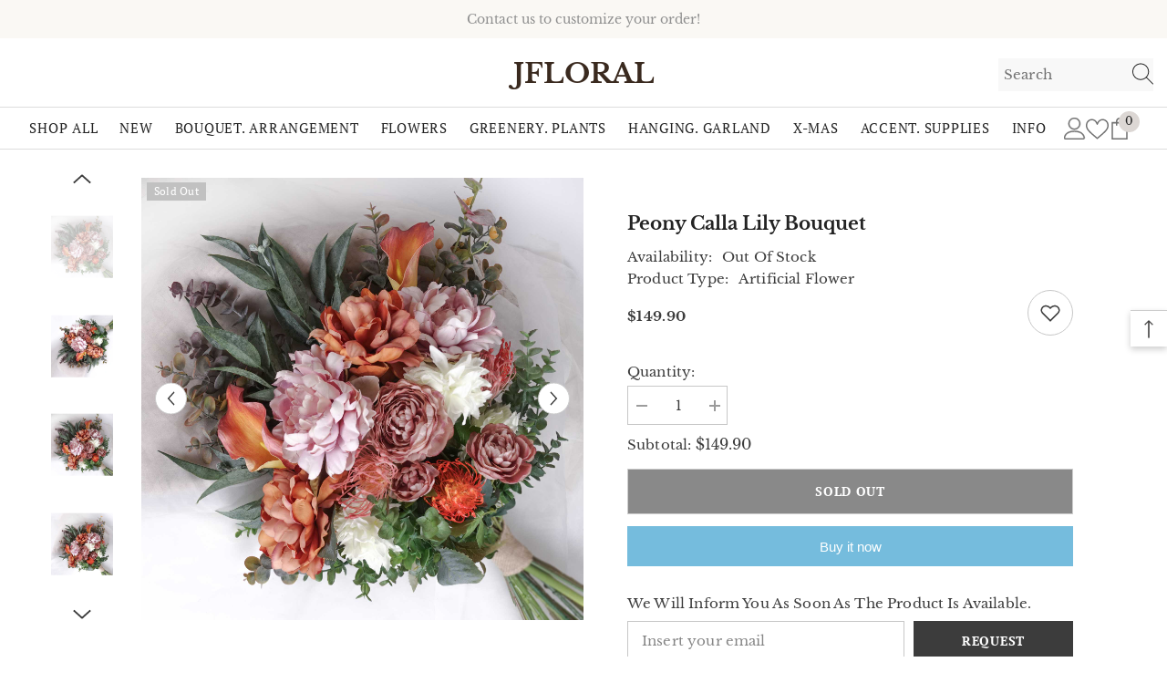

--- FILE ---
content_type: text/html; charset=utf-8
request_url: https://jfloral.com.au/products/peony-calla-lily-bouquet
body_size: 88678
content:
<!doctype html><html class="no-js" lang="en">
    <head>
        <meta charset="utf-8">
        <meta http-equiv="X-UA-Compatible" content="IE=edge">
        <meta name="viewport" content="width=device-width,initial-scale=1">
        <meta name="theme-color" content="">
        <link rel="canonical" href="https://jfloral.com.au/products/peony-calla-lily-bouquet">
        <link rel="canonical" href="https://jfloral.com.au/products/peony-calla-lily-bouquet" canonical-shop-url="https://jfloral.com.au/"><link rel="shortcut icon" href="//jfloral.com.au/cdn/shop/files/Favicon_32x32.png?v=1689322196" type="image/png"><link rel="preconnect" href="https://cdn.shopify.com" crossorigin>

       <meta name="google-site-verification" content="r2hBchz-WRHxjQVvJ3YQd85IlsfzQnQjyFfd8iGlxug" />
       <meta name="facebook-domain-verification" content="k0e8h11fy9hi6bly7759fsqg5pds8p" />
           
       <meta name="keywords" content="artificial flower arrangements Australia, Artificial wedding bouquet, artificial flowers, artificial flowers Australia, faux flowers, silk flowers, fake flowers, artificial plants, fake plants" >
      
        <title>
            Artificial Flower Bouquet. Arrangement | Faux Peony Calla Lily Ranunculus Bouquet
 &ndash; Jfloral</title>
        
            <meta name="description" content="Designed and hand-tied by Jfloral, this lovely artificial flower arrangement/bouquet is perfect for a bride or bridesmaid, and it will also add a touch of beauty to your home, office, or special event. Just put it in a vase and enjoy.">
        
        

<meta property="og:site_name" content="Jfloral">
<meta property="og:url" content="https://jfloral.com.au/products/peony-calla-lily-bouquet">
<meta property="og:title" content="Artificial Flower Bouquet. Arrangement | Faux Peony Calla Lily Ranunculus Bouquet">
<meta property="og:type" content="product">
<meta property="og:description" content="Designed and hand-tied by Jfloral, this lovely artificial flower arrangement/bouquet is perfect for a bride or bridesmaid, and it will also add a touch of beauty to your home, office, or special event. Just put it in a vase and enjoy."><meta property="og:image" content="http://jfloral.com.au/cdn/shop/files/ArtificialFlowerArrangementArtificialFlowerBouquet.jpg?v=1711338240">
  <meta property="og:image:secure_url" content="https://jfloral.com.au/cdn/shop/files/ArtificialFlowerArrangementArtificialFlowerBouquet.jpg?v=1711338240">
  <meta property="og:image:width" content="1920">
  <meta property="og:image:height" content="1920"><meta property="og:price:amount" content="149.90">
  <meta property="og:price:currency" content="AUD"><meta name="twitter:card" content="summary_large_image">
<meta name="twitter:title" content="Artificial Flower Bouquet. Arrangement | Faux Peony Calla Lily Ranunculus Bouquet">
<meta name="twitter:description" content="Designed and hand-tied by Jfloral, this lovely artificial flower arrangement/bouquet is perfect for a bride or bridesmaid, and it will also add a touch of beauty to your home, office, or special event. Just put it in a vase and enjoy.">

        <script>window.performance && window.performance.mark && window.performance.mark('shopify.content_for_header.start');</script><meta name="google-site-verification" content="iemR8RIOPyrlTGMWCB3zLCF1sopd7vcL3TehGtbiQAM">
<meta name="facebook-domain-verification" content="jg9qroinlcs7l9809ps1jziosm365h">
<meta id="shopify-digital-wallet" name="shopify-digital-wallet" content="/79326544171/digital_wallets/dialog">
<meta name="shopify-checkout-api-token" content="f1c3517de5cb108196a9d33a8778df4f">
<meta id="in-context-paypal-metadata" data-shop-id="79326544171" data-venmo-supported="false" data-environment="production" data-locale="en_US" data-paypal-v4="true" data-currency="AUD">
<link rel="alternate" hreflang="x-default" href="https://jfloral.com.au/products/peony-calla-lily-bouquet">
<link rel="alternate" hreflang="en" href="https://jfloral.com.au/products/peony-calla-lily-bouquet">
<link rel="alternate" hreflang="es" href="https://jfloral.com.au/es/products/peony-calla-lily-bouquet">
<link rel="alternate" type="application/json+oembed" href="https://jfloral.com.au/products/peony-calla-lily-bouquet.oembed">
<script async="async" src="/checkouts/internal/preloads.js?locale=en-AU"></script>
<link rel="preconnect" href="https://shop.app" crossorigin="anonymous">
<script async="async" src="https://shop.app/checkouts/internal/preloads.js?locale=en-AU&shop_id=79326544171" crossorigin="anonymous"></script>
<script id="apple-pay-shop-capabilities" type="application/json">{"shopId":79326544171,"countryCode":"AU","currencyCode":"AUD","merchantCapabilities":["supports3DS"],"merchantId":"gid:\/\/shopify\/Shop\/79326544171","merchantName":"Jfloral","requiredBillingContactFields":["postalAddress","email"],"requiredShippingContactFields":["postalAddress","email"],"shippingType":"shipping","supportedNetworks":["visa","masterCard","amex","jcb"],"total":{"type":"pending","label":"Jfloral","amount":"1.00"},"shopifyPaymentsEnabled":true,"supportsSubscriptions":true}</script>
<script id="shopify-features" type="application/json">{"accessToken":"f1c3517de5cb108196a9d33a8778df4f","betas":["rich-media-storefront-analytics"],"domain":"jfloral.com.au","predictiveSearch":true,"shopId":79326544171,"locale":"en"}</script>
<script>var Shopify = Shopify || {};
Shopify.shop = "jfloral.myshopify.com";
Shopify.locale = "en";
Shopify.currency = {"active":"AUD","rate":"1.0"};
Shopify.country = "AU";
Shopify.theme = {"name":"Jfloral 7.1.1","id":154526646571,"schema_name":"Jfloral","schema_version":"7.1.1","theme_store_id":null,"role":"main"};
Shopify.theme.handle = "null";
Shopify.theme.style = {"id":null,"handle":null};
Shopify.cdnHost = "jfloral.com.au/cdn";
Shopify.routes = Shopify.routes || {};
Shopify.routes.root = "/";</script>
<script type="module">!function(o){(o.Shopify=o.Shopify||{}).modules=!0}(window);</script>
<script>!function(o){function n(){var o=[];function n(){o.push(Array.prototype.slice.apply(arguments))}return n.q=o,n}var t=o.Shopify=o.Shopify||{};t.loadFeatures=n(),t.autoloadFeatures=n()}(window);</script>
<script>
  window.ShopifyPay = window.ShopifyPay || {};
  window.ShopifyPay.apiHost = "shop.app\/pay";
  window.ShopifyPay.redirectState = null;
</script>
<script id="shop-js-analytics" type="application/json">{"pageType":"product"}</script>
<script defer="defer" async type="module" src="//jfloral.com.au/cdn/shopifycloud/shop-js/modules/v2/client.init-shop-cart-sync_BT-GjEfc.en.esm.js"></script>
<script defer="defer" async type="module" src="//jfloral.com.au/cdn/shopifycloud/shop-js/modules/v2/chunk.common_D58fp_Oc.esm.js"></script>
<script defer="defer" async type="module" src="//jfloral.com.au/cdn/shopifycloud/shop-js/modules/v2/chunk.modal_xMitdFEc.esm.js"></script>
<script type="module">
  await import("//jfloral.com.au/cdn/shopifycloud/shop-js/modules/v2/client.init-shop-cart-sync_BT-GjEfc.en.esm.js");
await import("//jfloral.com.au/cdn/shopifycloud/shop-js/modules/v2/chunk.common_D58fp_Oc.esm.js");
await import("//jfloral.com.au/cdn/shopifycloud/shop-js/modules/v2/chunk.modal_xMitdFEc.esm.js");

  window.Shopify.SignInWithShop?.initShopCartSync?.({"fedCMEnabled":true,"windoidEnabled":true});

</script>
<script>
  window.Shopify = window.Shopify || {};
  if (!window.Shopify.featureAssets) window.Shopify.featureAssets = {};
  window.Shopify.featureAssets['shop-js'] = {"shop-cart-sync":["modules/v2/client.shop-cart-sync_DZOKe7Ll.en.esm.js","modules/v2/chunk.common_D58fp_Oc.esm.js","modules/v2/chunk.modal_xMitdFEc.esm.js"],"init-fed-cm":["modules/v2/client.init-fed-cm_B6oLuCjv.en.esm.js","modules/v2/chunk.common_D58fp_Oc.esm.js","modules/v2/chunk.modal_xMitdFEc.esm.js"],"shop-cash-offers":["modules/v2/client.shop-cash-offers_D2sdYoxE.en.esm.js","modules/v2/chunk.common_D58fp_Oc.esm.js","modules/v2/chunk.modal_xMitdFEc.esm.js"],"shop-login-button":["modules/v2/client.shop-login-button_QeVjl5Y3.en.esm.js","modules/v2/chunk.common_D58fp_Oc.esm.js","modules/v2/chunk.modal_xMitdFEc.esm.js"],"pay-button":["modules/v2/client.pay-button_DXTOsIq6.en.esm.js","modules/v2/chunk.common_D58fp_Oc.esm.js","modules/v2/chunk.modal_xMitdFEc.esm.js"],"shop-button":["modules/v2/client.shop-button_DQZHx9pm.en.esm.js","modules/v2/chunk.common_D58fp_Oc.esm.js","modules/v2/chunk.modal_xMitdFEc.esm.js"],"avatar":["modules/v2/client.avatar_BTnouDA3.en.esm.js"],"init-windoid":["modules/v2/client.init-windoid_CR1B-cfM.en.esm.js","modules/v2/chunk.common_D58fp_Oc.esm.js","modules/v2/chunk.modal_xMitdFEc.esm.js"],"init-shop-for-new-customer-accounts":["modules/v2/client.init-shop-for-new-customer-accounts_C_vY_xzh.en.esm.js","modules/v2/client.shop-login-button_QeVjl5Y3.en.esm.js","modules/v2/chunk.common_D58fp_Oc.esm.js","modules/v2/chunk.modal_xMitdFEc.esm.js"],"init-shop-email-lookup-coordinator":["modules/v2/client.init-shop-email-lookup-coordinator_BI7n9ZSv.en.esm.js","modules/v2/chunk.common_D58fp_Oc.esm.js","modules/v2/chunk.modal_xMitdFEc.esm.js"],"init-shop-cart-sync":["modules/v2/client.init-shop-cart-sync_BT-GjEfc.en.esm.js","modules/v2/chunk.common_D58fp_Oc.esm.js","modules/v2/chunk.modal_xMitdFEc.esm.js"],"shop-toast-manager":["modules/v2/client.shop-toast-manager_DiYdP3xc.en.esm.js","modules/v2/chunk.common_D58fp_Oc.esm.js","modules/v2/chunk.modal_xMitdFEc.esm.js"],"init-customer-accounts":["modules/v2/client.init-customer-accounts_D9ZNqS-Q.en.esm.js","modules/v2/client.shop-login-button_QeVjl5Y3.en.esm.js","modules/v2/chunk.common_D58fp_Oc.esm.js","modules/v2/chunk.modal_xMitdFEc.esm.js"],"init-customer-accounts-sign-up":["modules/v2/client.init-customer-accounts-sign-up_iGw4briv.en.esm.js","modules/v2/client.shop-login-button_QeVjl5Y3.en.esm.js","modules/v2/chunk.common_D58fp_Oc.esm.js","modules/v2/chunk.modal_xMitdFEc.esm.js"],"shop-follow-button":["modules/v2/client.shop-follow-button_CqMgW2wH.en.esm.js","modules/v2/chunk.common_D58fp_Oc.esm.js","modules/v2/chunk.modal_xMitdFEc.esm.js"],"checkout-modal":["modules/v2/client.checkout-modal_xHeaAweL.en.esm.js","modules/v2/chunk.common_D58fp_Oc.esm.js","modules/v2/chunk.modal_xMitdFEc.esm.js"],"shop-login":["modules/v2/client.shop-login_D91U-Q7h.en.esm.js","modules/v2/chunk.common_D58fp_Oc.esm.js","modules/v2/chunk.modal_xMitdFEc.esm.js"],"lead-capture":["modules/v2/client.lead-capture_BJmE1dJe.en.esm.js","modules/v2/chunk.common_D58fp_Oc.esm.js","modules/v2/chunk.modal_xMitdFEc.esm.js"],"payment-terms":["modules/v2/client.payment-terms_Ci9AEqFq.en.esm.js","modules/v2/chunk.common_D58fp_Oc.esm.js","modules/v2/chunk.modal_xMitdFEc.esm.js"]};
</script>
<script id="__st">var __st={"a":79326544171,"offset":39600,"reqid":"f8035af8-e20b-44ae-83a1-2b091716f5ae-1769098931","pageurl":"jfloral.com.au\/products\/peony-calla-lily-bouquet","u":"71925fd4b628","p":"product","rtyp":"product","rid":9132655378731};</script>
<script>window.ShopifyPaypalV4VisibilityTracking = true;</script>
<script id="form-persister">!function(){'use strict';const t='contact',e='new_comment',n=[[t,t],['blogs',e],['comments',e],[t,'customer']],o='password',r='form_key',c=['recaptcha-v3-token','g-recaptcha-response','h-captcha-response',o],s=()=>{try{return window.sessionStorage}catch{return}},i='__shopify_v',u=t=>t.elements[r],a=function(){const t=[...n].map((([t,e])=>`form[action*='/${t}']:not([data-nocaptcha='true']) input[name='form_type'][value='${e}']`)).join(',');var e;return e=t,()=>e?[...document.querySelectorAll(e)].map((t=>t.form)):[]}();function m(t){const e=u(t);a().includes(t)&&(!e||!e.value)&&function(t){try{if(!s())return;!function(t){const e=s();if(!e)return;const n=u(t);if(!n)return;const o=n.value;o&&e.removeItem(o)}(t);const e=Array.from(Array(32),(()=>Math.random().toString(36)[2])).join('');!function(t,e){u(t)||t.append(Object.assign(document.createElement('input'),{type:'hidden',name:r})),t.elements[r].value=e}(t,e),function(t,e){const n=s();if(!n)return;const r=[...t.querySelectorAll(`input[type='${o}']`)].map((({name:t})=>t)),u=[...c,...r],a={};for(const[o,c]of new FormData(t).entries())u.includes(o)||(a[o]=c);n.setItem(e,JSON.stringify({[i]:1,action:t.action,data:a}))}(t,e)}catch(e){console.error('failed to persist form',e)}}(t)}const f=t=>{if('true'===t.dataset.persistBound)return;const e=function(t,e){const n=function(t){return'function'==typeof t.submit?t.submit:HTMLFormElement.prototype.submit}(t).bind(t);return function(){let t;return()=>{t||(t=!0,(()=>{try{e(),n()}catch(t){(t=>{console.error('form submit failed',t)})(t)}})(),setTimeout((()=>t=!1),250))}}()}(t,(()=>{m(t)}));!function(t,e){if('function'==typeof t.submit&&'function'==typeof e)try{t.submit=e}catch{}}(t,e),t.addEventListener('submit',(t=>{t.preventDefault(),e()})),t.dataset.persistBound='true'};!function(){function t(t){const e=(t=>{const e=t.target;return e instanceof HTMLFormElement?e:e&&e.form})(t);e&&m(e)}document.addEventListener('submit',t),document.addEventListener('DOMContentLoaded',(()=>{const e=a();for(const t of e)f(t);var n;n=document.body,new window.MutationObserver((t=>{for(const e of t)if('childList'===e.type&&e.addedNodes.length)for(const t of e.addedNodes)1===t.nodeType&&'FORM'===t.tagName&&a().includes(t)&&f(t)})).observe(n,{childList:!0,subtree:!0,attributes:!1}),document.removeEventListener('submit',t)}))}()}();</script>
<script integrity="sha256-4kQ18oKyAcykRKYeNunJcIwy7WH5gtpwJnB7kiuLZ1E=" data-source-attribution="shopify.loadfeatures" defer="defer" src="//jfloral.com.au/cdn/shopifycloud/storefront/assets/storefront/load_feature-a0a9edcb.js" crossorigin="anonymous"></script>
<script crossorigin="anonymous" defer="defer" src="//jfloral.com.au/cdn/shopifycloud/storefront/assets/shopify_pay/storefront-65b4c6d7.js?v=20250812"></script>
<script data-source-attribution="shopify.dynamic_checkout.dynamic.init">var Shopify=Shopify||{};Shopify.PaymentButton=Shopify.PaymentButton||{isStorefrontPortableWallets:!0,init:function(){window.Shopify.PaymentButton.init=function(){};var t=document.createElement("script");t.src="https://jfloral.com.au/cdn/shopifycloud/portable-wallets/latest/portable-wallets.en.js",t.type="module",document.head.appendChild(t)}};
</script>
<script data-source-attribution="shopify.dynamic_checkout.buyer_consent">
  function portableWalletsHideBuyerConsent(e){var t=document.getElementById("shopify-buyer-consent"),n=document.getElementById("shopify-subscription-policy-button");t&&n&&(t.classList.add("hidden"),t.setAttribute("aria-hidden","true"),n.removeEventListener("click",e))}function portableWalletsShowBuyerConsent(e){var t=document.getElementById("shopify-buyer-consent"),n=document.getElementById("shopify-subscription-policy-button");t&&n&&(t.classList.remove("hidden"),t.removeAttribute("aria-hidden"),n.addEventListener("click",e))}window.Shopify?.PaymentButton&&(window.Shopify.PaymentButton.hideBuyerConsent=portableWalletsHideBuyerConsent,window.Shopify.PaymentButton.showBuyerConsent=portableWalletsShowBuyerConsent);
</script>
<script>
  function portableWalletsCleanup(e){e&&e.src&&console.error("Failed to load portable wallets script "+e.src);var t=document.querySelectorAll("shopify-accelerated-checkout .shopify-payment-button__skeleton, shopify-accelerated-checkout-cart .wallet-cart-button__skeleton"),e=document.getElementById("shopify-buyer-consent");for(let e=0;e<t.length;e++)t[e].remove();e&&e.remove()}function portableWalletsNotLoadedAsModule(e){e instanceof ErrorEvent&&"string"==typeof e.message&&e.message.includes("import.meta")&&"string"==typeof e.filename&&e.filename.includes("portable-wallets")&&(window.removeEventListener("error",portableWalletsNotLoadedAsModule),window.Shopify.PaymentButton.failedToLoad=e,"loading"===document.readyState?document.addEventListener("DOMContentLoaded",window.Shopify.PaymentButton.init):window.Shopify.PaymentButton.init())}window.addEventListener("error",portableWalletsNotLoadedAsModule);
</script>

<script type="module" src="https://jfloral.com.au/cdn/shopifycloud/portable-wallets/latest/portable-wallets.en.js" onError="portableWalletsCleanup(this)" crossorigin="anonymous"></script>
<script nomodule>
  document.addEventListener("DOMContentLoaded", portableWalletsCleanup);
</script>

<link id="shopify-accelerated-checkout-styles" rel="stylesheet" media="screen" href="https://jfloral.com.au/cdn/shopifycloud/portable-wallets/latest/accelerated-checkout-backwards-compat.css" crossorigin="anonymous">
<style id="shopify-accelerated-checkout-cart">
        #shopify-buyer-consent {
  margin-top: 1em;
  display: inline-block;
  width: 100%;
}

#shopify-buyer-consent.hidden {
  display: none;
}

#shopify-subscription-policy-button {
  background: none;
  border: none;
  padding: 0;
  text-decoration: underline;
  font-size: inherit;
  cursor: pointer;
}

#shopify-subscription-policy-button::before {
  box-shadow: none;
}

      </style>
<script id="sections-script" data-sections="header-navigation-plain,header-mobile" defer="defer" src="//jfloral.com.au/cdn/shop/t/3/compiled_assets/scripts.js?v=2656"></script>
<script>window.performance && window.performance.mark && window.performance.mark('shopify.content_for_header.end');</script>

        <style>
    
        
        
        
        

        @font-face { font-display: swap;
  font-family: "Libre Baskerville";
  font-weight: 400;
  font-style: normal;
  src: url("//jfloral.com.au/cdn/fonts/libre_baskerville/librebaskerville_n4.2ec9ee517e3ce28d5f1e6c6e75efd8a97e59c189.woff2") format("woff2"),
       url("//jfloral.com.au/cdn/fonts/libre_baskerville/librebaskerville_n4.323789551b85098885c8eccedfb1bd8f25f56007.woff") format("woff");
}

        
        
        @font-face { font-display: swap;
  font-family: "Libre Baskerville";
  font-weight: 700;
  font-style: normal;
  src: url("//jfloral.com.au/cdn/fonts/libre_baskerville/librebaskerville_n7.eb83ab550f8363268d3cb412ad3d4776b2bc22b9.woff2") format("woff2"),
       url("//jfloral.com.au/cdn/fonts/libre_baskerville/librebaskerville_n7.5bb0de4f2b64b2f68c7e0de8d18bc3455494f553.woff") format("woff");
}


        

        
            
            
            
            
            
            @font-face { font-display: swap;
  font-family: "PT Serif";
  font-weight: 400;
  font-style: normal;
  src: url("//jfloral.com.au/cdn/fonts/pt_serif/ptserif_n4.5dc26655329dc6264a046fc444eea109ea514d3d.woff2") format("woff2"),
       url("//jfloral.com.au/cdn/fonts/pt_serif/ptserif_n4.1549d2c00b7c71aa534c98bf662cdf9b8ae01b92.woff") format("woff");
}

            
            
            @font-face { font-display: swap;
  font-family: "PT Serif";
  font-weight: 700;
  font-style: normal;
  src: url("//jfloral.com.au/cdn/fonts/pt_serif/ptserif_n7.05b01f581be1e3c8aaf548f8c90656344869b497.woff2") format("woff2"),
       url("//jfloral.com.au/cdn/fonts/pt_serif/ptserif_n7.f17e4873a71012cbec67e4ce660216ff0a1a81c8.woff") format("woff");
}


                  
        
    

    :root {
        /* Settings Body */
        
            --font-body-family: "Libre Baskerville",serif;
        
        --font-body-size: 15px;
        --font-body-weight: 400;
        --body-line-height: 22px;
        --body-letter-spacing: .01em;

        /* Settings Heading */
        
            --font-heading-family: "Libre Baskerville",serif;
        
        --font-heading-size: 24px;
        --font-heading-weight: 700;
        --font-heading-style: normal;
        --heading-line-height: 24px;
        --heading-letter-spacing: .05em;
        --heading-text-transform: uppercase;
        --heading-border-height: 2px;

        /* Settings Navigation */
        /* Menu Lv1 */
        
            --font-menu-lv1-family: "PT Serif",serif;
        
        --font-menu-lv1-size: 15px;
        --font-menu-lv1-weight: 400;
        --menu-lv1-line-height: 22px;
        --menu-lv1-letter-spacing: .05em;
        --menu-lv1-text-transform: uppercase;

        /* Menu Lv2 */
        
            --font-menu-lv2-family: "PT Serif",serif;
        
        --font-menu-lv2-size: 15px;
        --font-menu-lv2-weight: 400;
        --menu-lv2-line-height: 22px;
        --menu-lv2-letter-spacing: .02em;
        --menu-lv2-text-transform: capitalize;

        /* Menu Lv3 */
        
            --font-menu-lv3-family: "PT Serif",serif;
        
        --font-menu-lv3-size: 15px;
        --font-menu-lv3-weight: 400;
        --menu-lv3-line-height: 22px;
        --menu-lv3-letter-spacing: .02em;
        --menu-lv3-text-transform: capitalize;

        /* Mega Menu Lv2 */
        
            --font-mega-menu-lv2-family: "PT Serif",serif;
        
        --font-mega-menu-lv2-size: 16px;
        --font-mega-menu-lv2-weight: 600;
        --font-mega-menu-lv2-style: normal;
        --mega-menu-lv2-line-height: 22px;
        --mega-menu-lv2-letter-spacing: .02em;
        --mega-menu-lv2-text-transform: uppercase;

        /* Mega Menu Lv3 */
        
            --font-mega-menu-lv3-family: "PT Serif",serif;
        
        --font-mega-menu-lv3-size: 15px;
        --font-mega-menu-lv3-weight: 400;
        --mega-menu-lv3-line-height: 22px;
        --mega-menu-lv3-letter-spacing: .02em;
        --mega-menu-lv3-text-transform: capitalize;

        /* Product Card Title */--product-title-font: "Libre Baskerville",serif;--product-title-font-size : 15px;
        --product-title-font-weight : 400;
        --product-title-line-height: 22px;
        --product-title-letter-spacing: .02em;
        --product-title-line-text : 2;
        --product-title-text-transform : capitalize;
        --product-title-margin-bottom: 10px;

        /* Product Card Vendor */--product-vendor-font: "Libre Baskerville",serif;--product-vendor-font-size : 12px;
        --product-vendor-font-weight : 400;
        --product-vendor-font-style : normal;
        --product-vendor-line-height: 22px;
        --product-vendor-letter-spacing: .02em;
        --product-vendor-text-transform : uppercase;
        --product-vendor-margin-bottom: 0px;

        /* Product Card Price */--product-price-font: "Libre Baskerville",serif;--product-price-font-size : 14px;
        --product-price-font-weight : 600;
        --product-price-line-height: 22px;
        --product-price-letter-spacing: .02em;
        --product-price-margin-top: 0px;
        --product-price-margin-bottom: 13px;

        /* Product Card Badge */--badge-font: "PT Serif",serif;--badge-font-size : 12px;
        --badge-font-weight : 400;
        --badge-text-transform : capitalize;
        --badge-letter-spacing: .02em;
        --badge-line-height: 20px;
        --badge-border-radius: 0px;
        --badge-padding-top: 0px;
        --badge-padding-bottom: 0px;
        --badge-padding-left-right: 8px;
        --badge-postion-top: 6px;
        --badge-postion-left-right: 6px;

        /* Product Quickview */
        --product-quickview-font-size : 12px;
        --product-quickview-line-height: 23px;
        --product-quickview-border-radius: 1px;
        --product-quickview-padding-top: 0px;
        --product-quickview-padding-bottom: 0px;
        --product-quickview-padding-left-right: 7px;
        --product-quickview-sold-out-product: #e95144;--product-quickview-box-shadow: none;/* Blog Card Tile */--blog-title-font: "Libre Baskerville",serif;--blog-title-font-size : 20px;
        --blog-title-font-weight : 700;
        --blog-title-line-height: 29px;
        --blog-title-letter-spacing: .09em;
        --blog-title-text-transform : uppercase;

        /* Blog Card Info (Date, Author) */--blog-info-font: "Libre Baskerville",serif;--blog-info-font-size : 14px;
        --blog-info-font-weight : 400;
        --blog-info-line-height: 20px;
        --blog-info-letter-spacing: .02em;
        --blog-info-text-transform : uppercase;

        /* Button 1 */--btn-1-font-family: "PT Serif",serif;--btn-1-font-size: 14px;
        --btn-1-font-weight: 700;
        --btn-1-text-transform: uppercase;
        --btn-1-line-height: 22px;
        --btn-1-letter-spacing: .05em;
        --btn-1-text-align: center;
        --btn-1-border-radius: 0px;
        --btn-1-border-width: 1px;
        --btn-1-border-style: solid;
        --btn-1-padding-top: 10px;
        --btn-1-padding-bottom: 10px;
        --btn-1-horizontal-length: 0px;
        --btn-1-vertical-length: 0px;
        --btn-1-blur-radius: 0px;
        --btn-1-spread: 0px;
        
        
        
          --btn-1-all-bg-opacity-hover: rgba(0, 0, 0, 0.5);
        
        
            --btn-1-inset: ;
        

        /* Button 2 */--btn-2-font-family: "PT Serif",serif;--btn-2-font-size: 18px;
        --btn-2-font-weight: 700;
        --btn-2-text-transform: uppercase;
        --btn-2-line-height: 23px;
        --btn-2-letter-spacing: .05em;
        --btn-2-text-align: right;
        --btn-2-border-radius: 6px;
        --btn-2-border-width: 1px;
        --btn-2-border-style: solid;
        --btn-2-padding-top: 20px;
        --btn-2-padding-bottom: 20px;
        --btn-2-horizontal-length: 4px;
        --btn-2-vertical-length: 4px;
        --btn-2-blur-radius: 7px;
        --btn-2-spread: 0px;
        
        
          --btn-2-all-bg-opacity: rgba(25, 145, 226, 0.5);
        
        
          --btn-2-all-bg-opacity-hover: rgba(0, 0, 0, 0.5);
        
        
            --btn-2-inset: ;
        

        /* Button 3 */--btn-3-font-family: "PT Serif",serif;--btn-3-font-size: 14px;
        --btn-3-font-weight: 700;
        --btn-3-text-transform: uppercase;
        --btn-3-line-height: 22px;
        --btn-3-letter-spacing: .05em;
        --btn-3-text-align: center;
        --btn-3-border-radius: 0px;
        --btn-3-border-width: 1px;
        --btn-3-border-style: solid;
        --btn-3-padding-top: 10px;
        --btn-3-padding-bottom: 10px;
        --btn-3-horizontal-length: 0px;
        --btn-3-vertical-length: 0px;
        --btn-3-blur-radius: 0px;
        --btn-3-spread: 0px;
        
        
          --btn-3-all-bg-opacity: rgba(0, 0, 0, 0.1);
        
        
          --btn-3-all-bg-opacity-hover: rgba(0, 0, 0, 0.1);
        

        
            --btn-3-inset: ;
        

        /* Footer Heading */--footer-heading-font-family: "Libre Baskerville",serif;--footer-heading-font-size : 15px;
        --footer-heading-font-weight : 600;
        --footer-heading-line-height : 22px;
        --footer-heading-letter-spacing : .05em;
        --footer-heading-text-transform : uppercase;

        /* Footer Link */--footer-link-font-family: "Libre Baskerville",serif;--footer-link-font-size : 12px;
        --footer-link-font-weight : ;
        --footer-link-line-height : 28px;
        --footer-link-letter-spacing : .02em;
        --footer-link-text-transform : capitalize;

        /* Page Title */
        
            --font-page-title-family: "Libre Baskerville",serif;
        
        --font-page-title-size: 20px;
        --font-page-title-weight: 700;
        --font-page-title-style: normal;
        --page-title-line-height: 20px;
        --page-title-letter-spacing: .05em;
        --page-title-text-transform: uppercase;

        /* Font Product Tab Title */
        --font-tab-type-1: "Libre Baskerville",serif;
        --font-tab-type-2: "PT Serif",serif;

        /* Text Size */
        --text-size-font-size : 10px;
        --text-size-font-weight : 400;
        --text-size-line-height : 22px;
        --text-size-letter-spacing : 0;
        --text-size-text-transform : uppercase;
        --text-size-color : #787878;

        /* Font Weight */
        --font-weight-normal: 400;
        --font-weight-medium: 500;
        --font-weight-semibold: 600;
        --font-weight-bold: 700;
        --font-weight-bolder: 800;
        --font-weight-black: 900;

        /* Radio Button */
        --form-label-checkbox-before-bg: #fff;
        --form-label-checkbox-before-border: #cecece;
        --form-label-checkbox-before-bg-checked: #000;

        /* Conatiner */
        --body-custom-width-container: 1770px;

        /* Layout Boxed */
        --color-background-layout-boxed: #f8f8f8;/* Arrow */
        --position-horizontal-slick-arrow: 0;

        /* General Color*/
        --color-text: #3c3c3c;
        --color-text2: #3c3c3c;
        --color-global: #3c3c3c;
        --color-white: #FFFFFF;
        --color-grey: #868686;
        --color-black: #3c3c3c;
        --color-base-text-rgb: 60, 60, 60;
        --color-base-text2-rgb: 60, 60, 60;
        --color-background: #ffffff;
        --color-background-rgb: 255, 255, 255;
        --color-background-overylay: rgba(255, 255, 255, 0.9);
        --color-base-accent-text: ;
        --color-base-accent-1: ;
        --color-base-accent-2: ;
        --color-link: #3c3c3c;
        --color-link-hover: #3c3c3c;
        --color-error: #D93333;
        --color-error-bg: #FCEEEE;
        --color-success: #5A5A5A;
        --color-success-bg: #DFF0D8;
        --color-info: #3c3c3c;
        --color-info-bg: #3c3c3c;
        --color-link-underline: rgba(60, 60, 60, 0.5);

        --color-breadcrumb: #999999;
        --colors-breadcrumb-hover: #3c3c3c;
        --colors-breadcrumb-active: #999999;

        --border-global: #e6e6e6;
        --bg-global: #fafafa;

        --bg-planceholder: #fafafa;

        --color-warning: #fff;
        --bg-warning: #caa861;

        --color-background-10 : #ececec;
        --color-background-20 : #d8d8d8;
        --color-background-30 : #c5c5c5;
        --color-background-50 : #9e9e9e;
        --color-background-global : #9e9e9e;

        /* Arrow Color */
        --arrow-color: #3c3c3c;
        --arrow-background-color: #fff;
        --arrow-border-color: #ccc;
        --arrow-color-hover: #3c3c3c;
        --arrow-background-color-hover: #f8f8f8;
        --arrow-border-color-hover: #f8f8f8;

        --arrow-width: 35px;
        --arrow-height: 35px;
        --arrow-size: px;
        --arrow-size-icon: 17px;
        --arrow-border-radius: 50%;
        --arrow-border-width: 1px;

        /* Pagination Color */
        --pagination-item-color: #3c3c3c;
        --pagination-item-color-active: #3c3c3c;
        --pagination-item-bg-color: 
        #fff;
        --pagination-item-bg-color-active: #fff;
        --pagination-item-border-color: #fff;
        --pagination-item-border-color-active: #ffffff;

        --pagination-arrow-color: #3c3c3c;
        --pagination-arrow-color-active: #3c3c3c;
        --pagination-arrow-bg-color: #fff;
        --pagination-arrow-bg-color-active: #fff;
        --pagination-arrow-border-color: #fff;
        --pagination-arrow-border-color-active: #fff;

        /* Dots Color */
        --dots-color: transparent;
        --dots-border-color: #3c3c3c;
        --dots-color-active: #323232;
        --dots-border-color-active: #323232;
        --dots-style2-background-opacity: #00000050;
        --dots-width: 12px;
        --dots-height: 12px;

        /* Button Color */
        --btn-1-color: #FFFFFF;
        --btn-1-bg: #3c3c3c;
        --btn-1-border: #3c3c3c;
        --btn-1-color-hover: #3c3c3c;
        --btn-1-bg-hover: #ffffff;
        --btn-1-border-hover: #3c3c3c;

        --btn-2-color: #3c3c3c;
        --btn-2-bg: #FFFFFF;
        --btn-2-border: #727272;
        --btn-2-color-hover: #FFFFFF;
        --btn-2-bg-hover: #3c3c3c;
        --btn-2-border-hover: #3c3c3c;

        --btn-3-color: #FFFFFF;
        --btn-3-bg: #e9514b;
        --btn-3-border: #e9514b;
        --btn-3-color-hover: #ffffff;
        --btn-3-bg-hover: #e9514b;
        --btn-3-border-hover: #e9514b;

        --anchor-transition: all ease .3s;
        --bg-white: #ffffff;
        --bg-black: #000000;
        --bg-grey: #808080;
        --icon: var(--color-text);
        --text-cart: #3c3c3c;
        --duration-short: 100ms;
        --duration-default: 350ms;
        --duration-long: 500ms;

        --form-input-bg: #ffffff;
        --form-input-border: #c7c7c7;
        --form-input-color: #3c3c3c;;
        --form-input-placeholder: #868686;
        --form-label: #3c3c3c;

        --new-badge-color: #3c8cd0;
        --new-badge-bg: #f4faff;
        --sale-badge-color: #ffffff;
        --sale-badge-bg: #e95144;
        --sold-out-badge-color: #ffffff;
        --sold-out-badge-bg: #c1c1c1;
        --custom-badge-color: #FFFFFF;
        --custom-badge-bg: #e300d9;
        --bundle-badge-color: #ffffff;
        --bundle-badge-bg: #232323;
        
        --product-title-color : #232323;
        --product-title-color-hover : #232323;
        --product-vendor-color : #969696;
        --product-price-color : #232323;
        --product-sale-price-color : #e95144;
        --product-compare-price-color : #969696;
        --product-review-full-color : #000000;
        --product-review-empty-color : #A4A4A4;
        --product-swatch-border : #cbcbcb;
        --product-swatch-border-active : #3c3c3c;
        --product-swatch-width : 40px;
        --product-swatch-height : 40px;
        --product-swatch-border-radius : 0px;
        --product-swatch-color-width : 40px;
        --product-swatch-color-height : 40px;
        --product-swatch-color-border-radius : 20px;
        --product-wishlist-color : #3c3c3c;
        --product-wishlist-bg : #ffffff;
        --product-wishlist-border : transparent;
        --product-wishlist-color-added : #ffffff;
        --product-wishlist-bg-added : #3c3c3c;
        --product-wishlist-border-added : transparent;
        --product-compare-color : #3c3c3c;
        --product-compare-bg : #FFFFFF;
        --product-compare-color-added : #D12442;
        --product-compare-bg-added : #FFFFFF;
        --product-hot-stock-text-color : #d62828;
        --product-quick-view-color : #3c3c3c;
        --product-cart-image-fit : cover;
        --product-title-variant-font-size: 16px;

        
          --product-quick-view-bg : #FFFFFF;
        
        --product-quick-view-bg-above-button: rgba(255, 255, 255, 0.7);
        --product-quick-view-color-hover : #FFFFFF;
        --product-quick-view-bg-hover : #3c3c3c;

        --product-action-color : #3c3c3c;       
        --product-action-bg : #ffffff;
        --product-action-border : #3c3c3c;
        --product-action-color-hover : #FFFFFF;
        --product-action-bg-hover : #3c3c3c;
        --product-action-border-hover : #3c3c3c;

        /* Multilevel Category Filter */
        --color-label-multiLevel-categories: #232323;
        --bg-label-multiLevel-categories: #fff;
        --color-button-multiLevel-categories: #fff;
        --bg-button-multiLevel-categories: #ff8b21;
        --border-button-multiLevel-categories: transparent;
        --hover-color-button-multiLevel-categories: #fff;
        --hover-bg-button-multiLevel-categories: #ff8b21;--cart-item-bg : #ffffff;
            --cart-item-border : #e8e8e8;
            --cart-item-border-width : 1px;
            --cart-item-border-style : solid;

        --w-product-swatch-custom: 30px;
        --h-product-swatch-custom: 30px;
        --w-product-swatch-custom-mb: 20px;
        --h-product-swatch-custom-mb: 20px;
        --font-size-product-swatch-more: 12px;

        --swatch-border : #cbcbcb;
        --swatch-border-active : #232323;

        --variant-size: #3c3c3c;
        --variant-size-border: #e7e7e7;
        --variant-size-bg: #ffffff;
        --variant-size-hover: #ffffff;
        --variant-size-border-hover: #3c3c3c;
        --variant-size-bg-hover: #3c3c3c;

        --variant-bg : #ffffff;
        --variant-color : #3c3c3c;
        --variant-bg-active : #ffffff;
        --variant-color-active : #3c3c3c;

        /* Font Size Text Social */
        --fontsize-text-social: 12px;
        
        /* Sidebar Animation */
        --page-content-distance: 64px;
        --sidebar-content-distance: 40px;
        --button-transition-ease: cubic-bezier(.25,.46,.45,.94);

        /* Loading Spinner Color */
        --spinner-top-color: #fc0;
        --spinner-right-color: #4dd4c6;
        --spinner-bottom-color: #f00;
        --spinner-left-color: #f6f6f6;

        /* Product Card Marquee */
        --product-marquee-background-color: ;
        --product-marquee-text-color: #FFFFFF;
        --product-marquee-text-size: 14px;
        --product-marquee-text-mobile-size: 14px;
        --product-marquee-text-weight: 400;
        --product-marquee-text-transform: none;
        --product-marquee-text-style: italic;
        --product-marquee-speed: ;  
        --product-marquee-line-height: calc(var(--product-marquee-text-mobile-size) * 1.5);
    }
</style>
        <link href="//jfloral.com.au/cdn/shop/t/3/assets/base.css?v=46777537379043416801689178530" rel="stylesheet" type="text/css" media="all" />
<link href="//jfloral.com.au/cdn/shop/t/3/assets/jfloral.css?v=34135393580559928731691567197" rel="stylesheet" type="text/css" media="all" />
<link href="//jfloral.com.au/cdn/shop/t/3/assets/base-banner-animation.css?v=142525759880205592811689008705" rel="stylesheet" type="text/css" media="all" />
    <link href="//jfloral.com.au/cdn/shop/t/3/assets/component-card-banner-animation.css?v=55904521405352394641689008706" rel="stylesheet" type="text/css" media="all" />
<link href="//jfloral.com.au/cdn/shop/t/3/assets/layout_rtl.css?v=79562990208499287631689008710" rel="stylesheet" type="text/css" media="all" />
<link href="//jfloral.com.au/cdn/shop/t/3/assets/animated.css?v=54616323744978996581689008705" rel="stylesheet" type="text/css" media="all" />
<link href="//jfloral.com.au/cdn/shop/t/3/assets/component-card.css?v=28144204959339360831689008706" rel="stylesheet" type="text/css" media="all" />
<link href="//jfloral.com.au/cdn/shop/t/3/assets/component-loading-overlay.css?v=170491267859233445071689008707" rel="stylesheet" type="text/css" media="all" />
<link href="//jfloral.com.au/cdn/shop/t/3/assets/component-loading-banner.css?v=41583448467146640571689008707" rel="stylesheet" type="text/css" media="all" />
<link href="//jfloral.com.au/cdn/shop/t/3/assets/component-quick-cart.css?v=123797079162677271371689008708" rel="stylesheet" type="text/css" media="all" />
<link rel="stylesheet" href="//jfloral.com.au/cdn/shop/t/3/assets/vendor.css?v=35708932154292908361689951043" media="print" onload="this.media='all'">
<noscript><link href="//jfloral.com.au/cdn/shop/t/3/assets/vendor.css?v=35708932154292908361689951043" rel="stylesheet" type="text/css" media="all" /></noscript>


<link rel="stylesheet" href="//jfloral.com.au/cdn/shop/t/3/assets/component-newsletter.css?v=54058530822278129331689008707" media="print" onload="this.media='all'">
<link rel="stylesheet" href="//jfloral.com.au/cdn/shop/t/3/assets/component-slider.css?v=37888473738646685221689008708" media="print" onload="this.media='all'">
<link rel="stylesheet" href="//jfloral.com.au/cdn/shop/t/3/assets/component-list-social.css?v=102044711114163579551689008707" media="print" onload="this.media='all'"><link rel="stylesheet" href="//jfloral.com.au/cdn/shop/t/3/assets/component-predictive-search.css?v=19203768484377809961689947593" media="print" onload="this.media='all'"><noscript><link href="//jfloral.com.au/cdn/shop/t/3/assets/component-newsletter.css?v=54058530822278129331689008707" rel="stylesheet" type="text/css" media="all" /></noscript>
<noscript><link href="//jfloral.com.au/cdn/shop/t/3/assets/component-slider.css?v=37888473738646685221689008708" rel="stylesheet" type="text/css" media="all" /></noscript>
<noscript><link href="//jfloral.com.au/cdn/shop/t/3/assets/component-list-social.css?v=102044711114163579551689008707" rel="stylesheet" type="text/css" media="all" /></noscript>

<style type="text/css">
	.nav-title-mobile {display: none;}.list-menu--disclosure{display: none;position: absolute;min-width: 100%;width: 22rem;background-color: var(--bg-white);box-shadow: 0 1px 4px 0 rgb(0 0 0 / 15%);padding: 5px 0 5px 20px;opacity: 0;visibility: visible;pointer-events: none;transition: opacity var(--duration-default) ease, transform var(--duration-default) ease;}.list-menu--disclosure-2{margin-left: calc(100% - 15px);z-index: 2;top: -5px;}.list-menu--disclosure:focus {outline: none;}.list-menu--disclosure.localization-selector {max-height: 18rem;overflow: auto;width: 10rem;padding: 0.5rem;}.js menu-drawer > details > summary::before, .js menu-drawer > details[open]:not(.menu-opening) > summary::before {content: '';position: absolute;cursor: default;width: 100%;height: calc(100vh - 100%);height: calc(var(--viewport-height, 100vh) - (var(--header-bottom-position, 100%)));top: 100%;left: 0;background: var(--color-foreground-50);opacity: 0;visibility: hidden;z-index: 2;transition: opacity var(--duration-default) ease,visibility var(--duration-default) ease;}menu-drawer > details[open] > summary::before {visibility: visible;opacity: 1;}.menu-drawer {position: absolute;transform: translateX(-100%);visibility: hidden;z-index: 3;left: 0;top: 100%;width: 100%;max-width: calc(100vw - 4rem);padding: 0;border: 0.1rem solid var(--color-background-10);border-left: 0;border-bottom: 0;background-color: var(--bg-white);overflow-x: hidden;}.js .menu-drawer {height: calc(100vh - 100%);height: calc(var(--viewport-height, 100vh) - (var(--header-bottom-position, 100%)));}.js details[open] > .menu-drawer, .js details[open] > .menu-drawer__submenu {transition: transform var(--duration-default) ease, visibility var(--duration-default) ease;}.no-js details[open] > .menu-drawer, .js details[open].menu-opening > .menu-drawer, details[open].menu-opening > .menu-drawer__submenu {transform: translateX(0);visibility: visible;}@media screen and (min-width: 750px) {.menu-drawer {width: 40rem;}.no-js .menu-drawer {height: auto;}}.menu-drawer__inner-container {position: relative;height: 100%;}.menu-drawer__navigation-container {display: grid;grid-template-rows: 1fr auto;align-content: space-between;overflow-y: auto;height: 100%;}.menu-drawer__navigation {padding: 0 0 5.6rem 0;}.menu-drawer__inner-submenu {height: 100%;overflow-x: hidden;overflow-y: auto;}.no-js .menu-drawer__navigation {padding: 0;}.js .menu-drawer__menu li {width: 100%;border-bottom: 1px solid #e6e6e6;overflow: hidden;}.menu-drawer__menu-item{line-height: var(--body-line-height);letter-spacing: var(--body-letter-spacing);padding: 10px 20px 10px 15px;cursor: pointer;display: flex;align-items: center;justify-content: space-between;}.menu-drawer__menu-item .label{display: inline-block;vertical-align: middle;font-size: calc(var(--font-body-size) - 4px);font-weight: var(--font-weight-normal);letter-spacing: var(--body-letter-spacing);height: 20px;line-height: 20px;margin: 0 0 0 10px;padding: 0 5px;text-transform: uppercase;text-align: center;position: relative;}.menu-drawer__menu-item .label:before{content: "";position: absolute;border: 5px solid transparent;top: 50%;left: -9px;transform: translateY(-50%);}.menu-drawer__menu-item > .icon{width: 24px;height: 24px;margin: 0 10px 0 0;}.menu-drawer__menu-item > .symbol {position: absolute;right: 20px;top: 50%;transform: translateY(-50%);display: flex;align-items: center;justify-content: center;font-size: 0;pointer-events: none;}.menu-drawer__menu-item > .symbol .icon{width: 14px;height: 14px;opacity: .6;}.menu-mobile-icon .menu-drawer__menu-item{justify-content: flex-start;}.no-js .menu-drawer .menu-drawer__menu-item > .symbol {display: none;}.js .menu-drawer__submenu {position: absolute;top: 0;width: 100%;bottom: 0;left: 0;background-color: var(--bg-white);z-index: 1;transform: translateX(100%);visibility: hidden;}.js .menu-drawer__submenu .menu-drawer__submenu {overflow-y: auto;}.menu-drawer__close-button {display: block;width: 100%;padding: 10px 15px;background-color: transparent;border: none;background: #f6f8f9;position: relative;}.menu-drawer__close-button .symbol{position: absolute;top: auto;left: 20px;width: auto;height: 22px;z-index: 10;display: flex;align-items: center;justify-content: center;font-size: 0;pointer-events: none;}.menu-drawer__close-button .icon {display: inline-block;vertical-align: middle;width: 18px;height: 18px;transform: rotate(180deg);}.menu-drawer__close-button .text{max-width: calc(100% - 50px);white-space: nowrap;overflow: hidden;text-overflow: ellipsis;display: inline-block;vertical-align: top;width: 100%;margin: 0 auto;}.no-js .menu-drawer__close-button {display: none;}.menu-drawer__utility-links {padding: 2rem;}.menu-drawer__account {display: inline-flex;align-items: center;text-decoration: none;padding: 1.2rem;margin-left: -1.2rem;font-size: 1.4rem;}.menu-drawer__account .icon-account {height: 2rem;width: 2rem;margin-right: 1rem;}.menu-drawer .list-social {justify-content: flex-start;margin-left: -1.25rem;margin-top: 2rem;}.menu-drawer .list-social:empty {display: none;}.menu-drawer .list-social__link {padding: 1.3rem 1.25rem;}

	/* Style General */
	.d-block{display: block}.d-inline-block{display: inline-block}.d-flex{display: flex}.d-none {display: none}.d-grid{display: grid}.ver-alg-mid {vertical-align: middle}.ver-alg-top{vertical-align: top}
	.flex-jc-start{justify-content:flex-start}.flex-jc-end{justify-content:flex-end}.flex-jc-center{justify-content:center}.flex-jc-between{justify-content:space-between}.flex-jc-stretch{justify-content:stretch}.flex-align-start{align-items: flex-start}.flex-align-center{align-items: center}.flex-align-end{align-items: flex-end}.flex-align-stretch{align-items:stretch}.flex-wrap{flex-wrap: wrap}.flex-nowrap{flex-wrap: nowrap}.fd-row{flex-direction:row}.fd-row-reverse{flex-direction:row-reverse}.fd-column{flex-direction:column}.fd-column-reverse{flex-direction:column-reverse}.fg-0{flex-grow:0}.fs-0{flex-shrink:0}.gap-15{gap:15px}.gap-30{gap:30px}
	.p-relative{position:relative}.p-absolute{position:absolute}.p-static{position:static}.p-fixed{position:fixed;}
	.zi-1{z-index:1}.zi-2{z-index:2}.zi-3{z-index:3}.zi-5{z-index:5}.zi-6{z-index:6}.zi-7{z-index:7}.zi-9{z-index:9}.zi-10{z-index:10}.zi-99{z-index:99} .zi-100{z-index:100} .zi-101{z-index:101}
	.top-0{top:0}.top-100{top:100%}.top-auto{top:auto}.left-0{left:0}.left-auto{left:auto}.right-0{right:0}.right-auto{right:auto}.bottom-0{bottom:0}
	.middle-y{top:50%;transform:translateY(-50%)}.middle-x{left:50%;transform:translateX(-50%)}
	.opacity-0{opacity:0}.opacity-1{opacity:1}
	.o-hidden{overflow:hidden}.o-visible{overflow:visible}.o-unset{overflow:unset}.o-x-hidden{overflow-x:hidden}.o-y-auto{overflow-y:auto;}
	.pt-0{padding-top:0}.pt-2{padding-top:2px}.pt-5{padding-top:5px}.pt-10{padding-top:10px}.pt-10-imp{padding-top:10px !important}.pt-12{padding-top:12px}.pt-16{padding-top:16px}.pt-20{padding-top:20px}.pt-24{padding-top:24px}.pt-32{padding-top:32px}.pt-36{padding-top:36px}.pt-48{padding-top:48px}.pb-0{padding-bottom:0}.pb-5{padding-bottom:5px}.pb-10{padding-bottom:10px}.pb-10-imp{padding-bottom:10px !important}.pb-12{padding-bottom:12px}.pb-16{padding-bottom:16px}.pb-20{padding-bottom:20px}.pb-24{padding-bottom:24px}.pb-32{padding-bottom:32px}.pb-40{padding-bottom:40px}.pb-48{padding-bottom:48px}.pb-50{padding-bottom:50px}.pb-80{padding-bottom:80px}.pb-84{padding-bottom:84px}.pr-0{padding-right:0}.pr-5{padding-right: 5px}.pr-10{padding-right:10px}.pr-20{padding-right:20px}.pr-24{padding-right:24px}.pr-30{padding-right:30px}.pr-36{padding-right:36px}.pl-0{padding-left:0}.pl-12{padding-left:12px}.pl-20{padding-left:20px}.pl-24{padding-left:24px}.pl-36{padding-left:36px}.pl-48{padding-left:48px}.pl-52{padding-left:52px}.p-zero{padding:0}
	.m-lr-auto{margin:0 auto}.m-zero{margin:0}.ml-0{margin-left:0}.ml-5{margin-left:5px}.ml-15{margin-left:15px}.ml-20{margin-left:20px}.mr-0{margin-right:0}.mr-5{margin-right:5px}.mr-20{margin-right:20px}.mt-0{margin-top: 0}.mt-10{margin-top: 10px}.mt-20{margin-top: 20px}.mt-30{margin-top: 30px}.mt-40{margin-top: 40px}
	.h-0{height:0}.h-100{height:100%}.h-100v{height:100vh}.h-auto{height:auto}.mah-100{max-height:100%}.mih-15{min-height: 15px}.mih-none{min-height: unset}.lih-15{line-height: 15px}
	.w-100{width:100%}.w-100v{width:100vw}.maw-100{max-width:100%}.maw-300{max-width:300px}.w-auto{width:auto}.minw-auto{min-width: auto}
	.float-l{float:left}.float-r{float:right}
	.b-zero{border:none}.br-50p{border-radius:50%}.br-zero{border-radius:0}.br-2{border-radius:2px}.bg-none{background: none}
	.stroke-w-3{stroke-width: 3px}.stroke-w-5{stroke-width: 5px}.stroke-w-7 {stroke-width: 7px}.stroke-w-10 {stroke-width: 10px}.stroke-w-12 {stroke-width: 12px}.stroke-w-15 {stroke-width: 15px}.stroke-w-20 {stroke-width: 20px}
	.w-21{width: 21px}.w-23{width: 23px}.w-24{width: 24px}.h-22{height: 22px}.h-23{height: 23px}.h-24{height: 24px}.w-h-17{width: 17px;height: 17px}.w-h-18 {width: 18px;height: 18px}.w-h-20 {width: 20px;height: 20px}.w-h-22 {width: 22px;height: 22px}.w-h-24 {width: 24px;height: 24px}.w-h-25 {width: 25px;height: 25px}.w-h-26 {width: 26px;height: 26px}.w-h-28 {width: 28px;height: 28px}.w-h-30 {width: 30px;height: 30px}.w-h-32 {width: 32px;height: 32px}
	.txt-d-none{text-decoration:none}.txt-d-underline{text-decoration:underline}.txt-u-o-1{text-underline-offset: 1px}.txt-u-o-2{text-underline-offset: 2px}.txt-u-o-3{text-underline-offset: 3px}.txt-t-up{text-transform:uppercase}.txt-t-cap{text-transform:capitalize}
	.ft-0{font-size: 0}.ls-0{letter-spacing: 0}.ls-02{letter-spacing: 0.2em}.ls-05{letter-spacing: 0.5em}
	.button-effect svg{transition: 0.3s}.button-effect:hover svg{transform: rotate(180deg)}
	.icon-effect:hover svg {transform: scale(1.15)}.icon-effect:hover .icon-search-1 {transform: rotate(-90deg) scale(1.15)}
	.link-effect > span:after {content: "";position: absolute;bottom: -2px;left: 0;height: 1px;width: 100%;transform: scaleX(0);transition: transform var(--duration-default) ease-out;transform-origin: right}
	.link-effect > span:hover:after{transform: scaleX(1);transform-origin: left}
</style>
        <script src="//jfloral.com.au/cdn/shop/t/3/assets/vendor.js?v=50823196851932006391689008711" type="text/javascript"></script>
<script src="//jfloral.com.au/cdn/shop/t/3/assets/global.js?v=79286703038954127541689008709" type="text/javascript"></script>
<script src="//jfloral.com.au/cdn/shop/t/3/assets/jfloral.js?v=135345740030947165381689016509" type="text/javascript"></script>
<script src="//jfloral.com.au/cdn/shop/t/3/assets/lazysizes.min.js?v=122719776364282065531689008710" type="text/javascript"></script>
<script src="//jfloral.com.au/cdn/shop/t/3/assets/predictive-search.js?v=149417193411660522631689008710" defer="defer"></script><script src="//jfloral.com.au/cdn/shop/t/3/assets/banner-animation.js?v=31722358347073312901689008705" defer="defer"></script>

<script>
    window.lazySizesConfig = window.lazySizesConfig || {};
    lazySizesConfig.loadMode = 1;
    window.lazySizesConfig.init = false;
    lazySizes.init();

    window.rtl_slick = false;
    window.mobile_menu = 'default';
    window.money_format = '${{amount}}';
    window.shop_currency = 'AUD';
    window.show_multiple_currencies = false;
    window.routes = {
        root: '',
        cart: '/cart',
        cart_add_url: '/cart/add',
        cart_change_url: '/cart/change',
        cart_update_url: '/cart/update',
        collection_all: '/collections/all',
        predictive_search_url: '/search/suggest',
        search_url: '/search'
    }; 
    window.button_load_more = {
        default: `Show more`,
        loading: `Loading...`,
        view_all: `View All Collection`,
        no_more: `No More Product`
    };
    window.after_add_to_cart = {
        type: 'quick_cart',
        message: `is added to your shopping cart.`
    };
    window.quick_shop = {
        show: false,
        see_details: `View Full Details`,
    };
    window.quick_cart = {
        show: true
    };
    window.cartStrings = {
        error: `There was an error while updating your cart. Please try again.`,
        quantityError: `You can only add [quantity] of this item to your cart.`,
        addProductOutQuantity: `You can only add [maxQuantity] of this product to your cart`,
        addProductOutQuantity2: `The quantity of this product is insufficient.`,
        cartErrorMessage: `Translation missing: en.sections.cart.cart_quantity_error_prefix`,
        soldoutText: `sold out`,
        alreadyText: `all`,
    };
    window.variantStrings = {
        addToCart: `Add to cart`,
        addingToCart: `Adding to cart...`,
        addedToCart: `Added to cart`,
        submit: `Submit`,
        soldOut: `Sold out`,
        unavailable: `Unavailable`,
        soldOut_message: `This variant is sold out!`,
        unavailable_message: `This variant is unavailable!`,
        addToCart_message: `You must select at least one products to add!`,
        select: `Select Options`,
        preOrder: `Pre-Order`,
        add: `Add`
    };
    window.inventory_text = {
        hotStock: `Hurry up! only [inventory] left`,
        hotStock2: `Please hurry! Only [inventory] left in stock`,
        warningQuantity: `Maximum quantity: [inventory]`,
        inStock: `In Stock`,
        outOfStock: `Out Of Stock`,
        manyInStock: `Many In Stock`,
        show_options: `Show Variants`,
        hide_options: `Hide Variants`,
        adding : `Adding`,
        thank_you : `Thank You`,
        add_more : `Add More`,
        cart_feedback : `Added`
    };
    
    
        window.notify_me = {
            show: true,
            mail: `info@jfloral.com.au`,
            subject: `Out Of Stock Notification`,
            label: `Shopify`,
            success: `Thanks! We&#39;ve received your request and will respond shortly when this product / variant becomes available!`,
            error: `Please use a valid email address, such as john@example.com.`,
            button: `Notify me`
        };
    
    
        window.ask_an_expert = {
            customer_name: "My Name",
            customer_mail: "My Mail",
            customer_phone: "My Phone",
            customer_message: "My Message",
            type_radio1: "Inquiry Type",
            type_radio2: "",
            mail: "info@jfloral.com.au",
            subject: "",
            label: "Inquiry",
            success: "Thank you. We&#39;ve received your feedback and will respond shortly.",
            error_1: "Please use a valid email address, such as john@example.com.",
            error_2: "The field must be filled out before submitting this form."
        };
    
    window.compare = {
        show: false,
        add: `Add To Compare`,
        added: `Added To Compare`,
        message: `You must select at least two products to compare!`
    };
    window.wishlist = {
        show: true,
        add: `Add to wishlist`,
        added: `Added to wishlist`,
        empty: `No product is added to your wishlist`,
        continue_shopping: `Continue Shopping`
    };
    window.pagination = {
        style: 1,
        next: `Next`,
        prev: `Prev`
    }
    window.review = {
        show: true,
        show_quick_view: true
    };
    window.countdown = {
        text: `Limited-Time Offers, End in:`,
        day: `D`,
        hour: `H`,
        min: `M`,
        sec: `S`,
        day_2: `Days`,
        hour_2: `Hours`,
        min_2: `Mins`,
        sec_2: `Secs`,
        days: `Days`,
        hours: `Hours`,
        mins: `Mins`,
        secs: `Secs`,
        d: `d`,
        h: `h`,
        m: `m`,
        s: `s`
    };
    window.customer_view = {
        text: `[number] customers are viewing this product`
    };

    
        window.arrows = {
            icon_next: `<button type="button" class="slick-next" aria-label="Next"><svg xmlns="http://www.w3.org/2000/svg" viewBox="0 0 24 24"><path d="M 7.75 1.34375 L 6.25 2.65625 L 14.65625 12 L 6.25 21.34375 L 7.75 22.65625 L 16.75 12.65625 L 17.34375 12 L 16.75 11.34375 Z"></path></svg></button>`,
            icon_prev: `<button type="button" class="slick-prev" aria-label="Previous"><svg xmlns="http://www.w3.org/2000/svg" viewBox="0 0 24 24"><path d="M 7.75 1.34375 L 6.25 2.65625 L 14.65625 12 L 6.25 21.34375 L 7.75 22.65625 L 16.75 12.65625 L 17.34375 12 L 16.75 11.34375 Z"></path></svg></button>`
        }
    

    window.dynamic_browser_title = {
        show: false,
        text: ''
    };
    
    window.show_more_btn_text = {
        show_more: `Show More`,
        show_less: `Show Less`,
        show_all: `Show All`,
    };

    function getCookie(cname) {
        let name = cname + "=";
        let decodedCookie = decodeURIComponent(document.cookie);
        let ca = decodedCookie.split(';');
        for(let i = 0; i <ca.length; i++) {
          let c = ca[i];
          while (c.charAt(0) == ' ') {
            c = c.substring(1);
          }
          if (c.indexOf(name) == 0) {
            return c.substring(name.length, c.length);
          }
        }
        return "";
    }
    
    const cookieAnnouncemenClosed = getCookie('announcement');
    window.announcementClosed = cookieAnnouncemenClosed === 'closed'
</script>

        <script>document.documentElement.className = document.documentElement.className.replace('no-js', 'js');</script><!-- BEGIN app block: shopify://apps/judge-me-reviews/blocks/judgeme_core/61ccd3b1-a9f2-4160-9fe9-4fec8413e5d8 --><!-- Start of Judge.me Core -->






<link rel="dns-prefetch" href="https://cdnwidget.judge.me">
<link rel="dns-prefetch" href="https://cdn.judge.me">
<link rel="dns-prefetch" href="https://cdn1.judge.me">
<link rel="dns-prefetch" href="https://api.judge.me">

<script data-cfasync='false' class='jdgm-settings-script'>window.jdgmSettings={"pagination":5,"disable_web_reviews":true,"badge_no_review_text":"No reviews","badge_n_reviews_text":"{{ n }} review/reviews","badge_star_color":"#9f9288","hide_badge_preview_if_no_reviews":true,"badge_hide_text":false,"enforce_center_preview_badge":false,"widget_title":"Customer Reviews","widget_open_form_text":"Write a review","widget_close_form_text":"Cancel review","widget_refresh_page_text":"Refresh page","widget_summary_text":"Based on {{ number_of_reviews }} review/reviews","widget_no_review_text":"Be the first to write a review","widget_name_field_text":"Display name","widget_verified_name_field_text":"Verified Name (public)","widget_name_placeholder_text":"Display name","widget_required_field_error_text":"This field is required.","widget_email_field_text":"Email address","widget_verified_email_field_text":"Verified Email (private, can not be edited)","widget_email_placeholder_text":"Your email address","widget_email_field_error_text":"Please enter a valid email address.","widget_rating_field_text":"Rating","widget_review_title_field_text":"Review Title","widget_review_title_placeholder_text":"Give your review a title","widget_review_body_field_text":"Review content","widget_review_body_placeholder_text":"Start writing here...","widget_pictures_field_text":"Picture/Video (optional)","widget_submit_review_text":"Submit Review","widget_submit_verified_review_text":"Submit Verified Review","widget_submit_success_msg_with_auto_publish":"Thank you! Please refresh the page in a few moments to see your review. You can remove or edit your review by logging into \u003ca href='https://judge.me/login' target='_blank' rel='nofollow noopener'\u003eJudge.me\u003c/a\u003e","widget_submit_success_msg_no_auto_publish":"Thank you! Your review will be published as soon as it is approved by the shop admin. You can remove or edit your review by logging into \u003ca href='https://judge.me/login' target='_blank' rel='nofollow noopener'\u003eJudge.me\u003c/a\u003e","widget_show_default_reviews_out_of_total_text":"Showing {{ n_reviews_shown }} out of {{ n_reviews }} reviews.","widget_show_all_link_text":"Show all","widget_show_less_link_text":"Show less","widget_author_said_text":"{{ reviewer_name }} said:","widget_days_text":"{{ n }} days ago","widget_weeks_text":"{{ n }} week/weeks ago","widget_months_text":"{{ n }} month/months ago","widget_years_text":"{{ n }} year/years ago","widget_yesterday_text":"Yesterday","widget_today_text":"Today","widget_replied_text":"\u003e\u003e {{ shop_name }} replied:","widget_read_more_text":"Read more","widget_reviewer_name_as_initial":"","widget_rating_filter_color":"#fbcd0a","widget_rating_filter_see_all_text":"See all reviews","widget_sorting_most_recent_text":"Most Recent","widget_sorting_highest_rating_text":"Highest Rating","widget_sorting_lowest_rating_text":"Lowest Rating","widget_sorting_with_pictures_text":"Only Pictures","widget_sorting_most_helpful_text":"Most Helpful","widget_open_question_form_text":"Ask a question","widget_reviews_subtab_text":"Reviews","widget_questions_subtab_text":"Questions","widget_question_label_text":"Question","widget_answer_label_text":"Answer","widget_question_placeholder_text":"Write your question here","widget_submit_question_text":"Submit Question","widget_question_submit_success_text":"Thank you for your question! We will notify you once it gets answered.","widget_star_color":"#9f9288","verified_badge_text":"Verified","verified_badge_bg_color":"","verified_badge_text_color":"","verified_badge_placement":"left-of-reviewer-name","widget_review_max_height":"","widget_hide_border":false,"widget_social_share":false,"widget_thumb":false,"widget_review_location_show":false,"widget_location_format":"","all_reviews_include_out_of_store_products":true,"all_reviews_out_of_store_text":"(out of store)","all_reviews_pagination":100,"all_reviews_product_name_prefix_text":"about","enable_review_pictures":true,"enable_question_anwser":false,"widget_theme":"default","review_date_format":"mm/dd/yyyy","default_sort_method":"most-recent","widget_product_reviews_subtab_text":"Product Reviews","widget_shop_reviews_subtab_text":"Shop Reviews","widget_other_products_reviews_text":"Reviews for other products","widget_store_reviews_subtab_text":"Store reviews","widget_no_store_reviews_text":"This store hasn't received any reviews yet","widget_web_restriction_product_reviews_text":"This product hasn't received any reviews yet","widget_no_items_text":"No items found","widget_show_more_text":"Show more","widget_write_a_store_review_text":"Write a Store Review","widget_other_languages_heading":"Reviews in Other Languages","widget_translate_review_text":"Translate review to {{ language }}","widget_translating_review_text":"Translating...","widget_show_original_translation_text":"Show original ({{ language }})","widget_translate_review_failed_text":"Review couldn't be translated.","widget_translate_review_retry_text":"Retry","widget_translate_review_try_again_later_text":"Try again later","show_product_url_for_grouped_product":false,"widget_sorting_pictures_first_text":"Pictures First","show_pictures_on_all_rev_page_mobile":false,"show_pictures_on_all_rev_page_desktop":false,"floating_tab_hide_mobile_install_preference":false,"floating_tab_button_name":"★ Reviews","floating_tab_title":"Let customers speak for us","floating_tab_button_color":"","floating_tab_button_background_color":"","floating_tab_url":"","floating_tab_url_enabled":false,"floating_tab_tab_style":"text","all_reviews_text_badge_text":"Customers rate us {{ shop.metafields.judgeme.all_reviews_rating | round: 1 }}/5 based on {{ shop.metafields.judgeme.all_reviews_count }} reviews.","all_reviews_text_badge_text_branded_style":"{{ shop.metafields.judgeme.all_reviews_rating | round: 1 }} out of 5 stars based on {{ shop.metafields.judgeme.all_reviews_count }} reviews","is_all_reviews_text_badge_a_link":false,"show_stars_for_all_reviews_text_badge":false,"all_reviews_text_badge_url":"","all_reviews_text_style":"branded","all_reviews_text_color_style":"judgeme_brand_color","all_reviews_text_color":"#108474","all_reviews_text_show_jm_brand":true,"featured_carousel_show_header":true,"featured_carousel_title":"Let customers speak for us","testimonials_carousel_title":"Customers are saying","videos_carousel_title":"Real customer stories","cards_carousel_title":"Customers are saying","featured_carousel_count_text":"from {{ n }} reviews","featured_carousel_add_link_to_all_reviews_page":false,"featured_carousel_url":"","featured_carousel_show_images":true,"featured_carousel_autoslide_interval":5,"featured_carousel_arrows_on_the_sides":false,"featured_carousel_height":250,"featured_carousel_width":80,"featured_carousel_image_size":0,"featured_carousel_image_height":250,"featured_carousel_arrow_color":"#eeeeee","verified_count_badge_style":"branded","verified_count_badge_orientation":"horizontal","verified_count_badge_color_style":"judgeme_brand_color","verified_count_badge_color":"#108474","is_verified_count_badge_a_link":false,"verified_count_badge_url":"","verified_count_badge_show_jm_brand":true,"widget_rating_preset_default":5,"widget_first_sub_tab":"product-reviews","widget_show_histogram":true,"widget_histogram_use_custom_color":false,"widget_pagination_use_custom_color":false,"widget_star_use_custom_color":true,"widget_verified_badge_use_custom_color":false,"widget_write_review_use_custom_color":false,"picture_reminder_submit_button":"Upload Pictures","enable_review_videos":false,"mute_video_by_default":false,"widget_sorting_videos_first_text":"Videos First","widget_review_pending_text":"Pending","featured_carousel_items_for_large_screen":3,"social_share_options_order":"Facebook,Twitter","remove_microdata_snippet":true,"disable_json_ld":false,"enable_json_ld_products":false,"preview_badge_show_question_text":false,"preview_badge_no_question_text":"No questions","preview_badge_n_question_text":"{{ number_of_questions }} question/questions","qa_badge_show_icon":false,"qa_badge_position":"same-row","remove_judgeme_branding":false,"widget_add_search_bar":false,"widget_search_bar_placeholder":"Search","widget_sorting_verified_only_text":"Verified only","featured_carousel_theme":"default","featured_carousel_show_rating":true,"featured_carousel_show_title":true,"featured_carousel_show_body":true,"featured_carousel_show_date":false,"featured_carousel_show_reviewer":true,"featured_carousel_show_product":false,"featured_carousel_header_background_color":"#108474","featured_carousel_header_text_color":"#ffffff","featured_carousel_name_product_separator":"reviewed","featured_carousel_full_star_background":"#108474","featured_carousel_empty_star_background":"#dadada","featured_carousel_vertical_theme_background":"#f9fafb","featured_carousel_verified_badge_enable":true,"featured_carousel_verified_badge_color":"#108474","featured_carousel_border_style":"round","featured_carousel_review_line_length_limit":3,"featured_carousel_more_reviews_button_text":"Read more reviews","featured_carousel_view_product_button_text":"View product","all_reviews_page_load_reviews_on":"scroll","all_reviews_page_load_more_text":"Load More Reviews","disable_fb_tab_reviews":false,"enable_ajax_cdn_cache":false,"widget_advanced_speed_features":5,"widget_public_name_text":"displayed publicly like","default_reviewer_name":"John Smith","default_reviewer_name_has_non_latin":true,"widget_reviewer_anonymous":"Anonymous","medals_widget_title":"Judge.me Review Medals","medals_widget_background_color":"#f9fafb","medals_widget_position":"footer_all_pages","medals_widget_border_color":"#f9fafb","medals_widget_verified_text_position":"left","medals_widget_use_monochromatic_version":false,"medals_widget_elements_color":"#108474","show_reviewer_avatar":true,"widget_invalid_yt_video_url_error_text":"Not a YouTube video URL","widget_max_length_field_error_text":"Please enter no more than {0} characters.","widget_show_country_flag":false,"widget_show_collected_via_shop_app":true,"widget_verified_by_shop_badge_style":"light","widget_verified_by_shop_text":"Verified by Shop","widget_show_photo_gallery":true,"widget_load_with_code_splitting":true,"widget_ugc_install_preference":false,"widget_ugc_title":"Made by us, Shared by you","widget_ugc_subtitle":"Tag us to see your picture featured in our page","widget_ugc_arrows_color":"#ffffff","widget_ugc_primary_button_text":"Buy Now","widget_ugc_primary_button_background_color":"#108474","widget_ugc_primary_button_text_color":"#ffffff","widget_ugc_primary_button_border_width":"0","widget_ugc_primary_button_border_style":"none","widget_ugc_primary_button_border_color":"#108474","widget_ugc_primary_button_border_radius":"25","widget_ugc_secondary_button_text":"Load More","widget_ugc_secondary_button_background_color":"#ffffff","widget_ugc_secondary_button_text_color":"#108474","widget_ugc_secondary_button_border_width":"2","widget_ugc_secondary_button_border_style":"solid","widget_ugc_secondary_button_border_color":"#108474","widget_ugc_secondary_button_border_radius":"25","widget_ugc_reviews_button_text":"View Reviews","widget_ugc_reviews_button_background_color":"#ffffff","widget_ugc_reviews_button_text_color":"#108474","widget_ugc_reviews_button_border_width":"2","widget_ugc_reviews_button_border_style":"solid","widget_ugc_reviews_button_border_color":"#108474","widget_ugc_reviews_button_border_radius":"25","widget_ugc_reviews_button_link_to":"judgeme-reviews-page","widget_ugc_show_post_date":true,"widget_ugc_max_width":"800","widget_rating_metafield_value_type":true,"widget_primary_color":"#d8c9be","widget_enable_secondary_color":true,"widget_secondary_color":"#d8c9be","widget_summary_average_rating_text":"{{ average_rating }} out of 5","widget_media_grid_title":"Customer photos \u0026 videos","widget_media_grid_see_more_text":"See more","widget_round_style":false,"widget_show_product_medals":true,"widget_verified_by_judgeme_text":"Verified by Judge.me","widget_show_store_medals":true,"widget_verified_by_judgeme_text_in_store_medals":"Verified by Judge.me","widget_media_field_exceed_quantity_message":"Sorry, we can only accept {{ max_media }} for one review.","widget_media_field_exceed_limit_message":"{{ file_name }} is too large, please select a {{ media_type }} less than {{ size_limit }}MB.","widget_review_submitted_text":"Review Submitted!","widget_question_submitted_text":"Question Submitted!","widget_close_form_text_question":"Cancel","widget_write_your_answer_here_text":"Write your answer here","widget_enabled_branded_link":true,"widget_show_collected_by_judgeme":true,"widget_reviewer_name_color":"","widget_write_review_text_color":"","widget_write_review_bg_color":"","widget_collected_by_judgeme_text":"collected by Judge.me","widget_pagination_type":"standard","widget_load_more_text":"Load More","widget_load_more_color":"#108474","widget_full_review_text":"Full Review","widget_read_more_reviews_text":"Read More Reviews","widget_read_questions_text":"Read Questions","widget_questions_and_answers_text":"Questions \u0026 Answers","widget_verified_by_text":"Verified by","widget_verified_text":"Verified","widget_number_of_reviews_text":"{{ number_of_reviews }} reviews","widget_back_button_text":"Back","widget_next_button_text":"Next","widget_custom_forms_filter_button":"Filters","custom_forms_style":"horizontal","widget_show_review_information":false,"how_reviews_are_collected":"How reviews are collected?","widget_show_review_keywords":false,"widget_gdpr_statement":"How we use your data: We'll only contact you about the review you left, and only if necessary. By submitting your review, you agree to Judge.me's \u003ca href='https://judge.me/terms' target='_blank' rel='nofollow noopener'\u003eterms\u003c/a\u003e, \u003ca href='https://judge.me/privacy' target='_blank' rel='nofollow noopener'\u003eprivacy\u003c/a\u003e and \u003ca href='https://judge.me/content-policy' target='_blank' rel='nofollow noopener'\u003econtent\u003c/a\u003e policies.","widget_multilingual_sorting_enabled":false,"widget_translate_review_content_enabled":false,"widget_translate_review_content_method":"manual","popup_widget_review_selection":"automatically_with_pictures","popup_widget_round_border_style":true,"popup_widget_show_title":true,"popup_widget_show_body":true,"popup_widget_show_reviewer":false,"popup_widget_show_product":true,"popup_widget_show_pictures":true,"popup_widget_use_review_picture":true,"popup_widget_show_on_home_page":true,"popup_widget_show_on_product_page":true,"popup_widget_show_on_collection_page":true,"popup_widget_show_on_cart_page":true,"popup_widget_position":"bottom_left","popup_widget_first_review_delay":5,"popup_widget_duration":5,"popup_widget_interval":5,"popup_widget_review_count":5,"popup_widget_hide_on_mobile":true,"review_snippet_widget_round_border_style":true,"review_snippet_widget_card_color":"#FFFFFF","review_snippet_widget_slider_arrows_background_color":"#FFFFFF","review_snippet_widget_slider_arrows_color":"#000000","review_snippet_widget_star_color":"#108474","show_product_variant":false,"all_reviews_product_variant_label_text":"Variant: ","widget_show_verified_branding":true,"widget_ai_summary_title":"Customers say","widget_ai_summary_disclaimer":"AI-powered review summary based on recent customer reviews","widget_show_ai_summary":false,"widget_show_ai_summary_bg":false,"widget_show_review_title_input":true,"redirect_reviewers_invited_via_email":"review_widget","request_store_review_after_product_review":false,"request_review_other_products_in_order":false,"review_form_color_scheme":"default","review_form_corner_style":"square","review_form_star_color":{},"review_form_text_color":"#333333","review_form_background_color":"#ffffff","review_form_field_background_color":"#fafafa","review_form_button_color":{},"review_form_button_text_color":"#ffffff","review_form_modal_overlay_color":"#000000","review_content_screen_title_text":"How would you rate this product?","review_content_introduction_text":"We would love it if you would share a bit about your experience.","store_review_form_title_text":"How would you rate this store?","store_review_form_introduction_text":"We would love it if you would share a bit about your experience.","show_review_guidance_text":true,"one_star_review_guidance_text":"Poor","five_star_review_guidance_text":"Great","customer_information_screen_title_text":"About you","customer_information_introduction_text":"Please tell us more about you.","custom_questions_screen_title_text":"Your experience in more detail","custom_questions_introduction_text":"Here are a few questions to help us understand more about your experience.","review_submitted_screen_title_text":"Thanks for your review!","review_submitted_screen_thank_you_text":"We are processing it and it will appear on the store soon.","review_submitted_screen_email_verification_text":"Please confirm your email by clicking the link we just sent you. This helps us keep reviews authentic.","review_submitted_request_store_review_text":"Would you like to share your experience of shopping with us?","review_submitted_review_other_products_text":"Would you like to review these products?","store_review_screen_title_text":"Would you like to share your experience of shopping with us?","store_review_introduction_text":"We value your feedback and use it to improve. Please share any thoughts or suggestions you have.","reviewer_media_screen_title_picture_text":"Share a picture","reviewer_media_introduction_picture_text":"Upload a photo to support your review.","reviewer_media_screen_title_video_text":"Share a video","reviewer_media_introduction_video_text":"Upload a video to support your review.","reviewer_media_screen_title_picture_or_video_text":"Share a picture or video","reviewer_media_introduction_picture_or_video_text":"Upload a photo or video to support your review.","reviewer_media_youtube_url_text":"Paste your Youtube URL here","advanced_settings_next_step_button_text":"Next","advanced_settings_close_review_button_text":"Close","modal_write_review_flow":false,"write_review_flow_required_text":"Required","write_review_flow_privacy_message_text":"We respect your privacy.","write_review_flow_anonymous_text":"Post review as anonymous","write_review_flow_visibility_text":"This won't be visible to other customers.","write_review_flow_multiple_selection_help_text":"Select as many as you like","write_review_flow_single_selection_help_text":"Select one option","write_review_flow_required_field_error_text":"This field is required","write_review_flow_invalid_email_error_text":"Please enter a valid email address","write_review_flow_max_length_error_text":"Max. {{ max_length }} characters.","write_review_flow_media_upload_text":"\u003cb\u003eClick to upload\u003c/b\u003e or drag and drop","write_review_flow_gdpr_statement":"We'll only contact you about your review if necessary. By submitting your review, you agree to our \u003ca href='https://judge.me/terms' target='_blank' rel='nofollow noopener'\u003eterms and conditions\u003c/a\u003e and \u003ca href='https://judge.me/privacy' target='_blank' rel='nofollow noopener'\u003eprivacy policy\u003c/a\u003e.","rating_only_reviews_enabled":false,"show_negative_reviews_help_screen":false,"new_review_flow_help_screen_rating_threshold":3,"negative_review_resolution_screen_title_text":"Tell us more","negative_review_resolution_text":"Your experience matters to us. If there were issues with your purchase, we're here to help. Feel free to reach out to us, we'd love the opportunity to make things right.","negative_review_resolution_button_text":"Contact us","negative_review_resolution_proceed_with_review_text":"Leave a review","negative_review_resolution_subject":"Issue with purchase from {{ shop_name }}.{{ order_name }}","preview_badge_collection_page_install_status":false,"widget_review_custom_css":"","preview_badge_custom_css":"","preview_badge_stars_count":"5-stars","featured_carousel_custom_css":"","floating_tab_custom_css":"","all_reviews_widget_custom_css":"","medals_widget_custom_css":"","verified_badge_custom_css":"","all_reviews_text_custom_css":"","transparency_badges_collected_via_store_invite":false,"transparency_badges_from_another_provider":false,"transparency_badges_collected_from_store_visitor":false,"transparency_badges_collected_by_verified_review_provider":false,"transparency_badges_earned_reward":false,"transparency_badges_collected_via_store_invite_text":"Review collected via store invitation","transparency_badges_from_another_provider_text":"Review collected from another provider","transparency_badges_collected_from_store_visitor_text":"Review collected from a store visitor","transparency_badges_written_in_google_text":"Review written in Google","transparency_badges_written_in_etsy_text":"Review written in Etsy","transparency_badges_written_in_shop_app_text":"Review written in Shop App","transparency_badges_earned_reward_text":"Review earned a reward for future purchase","product_review_widget_per_page":10,"widget_store_review_label_text":"Review about the store","checkout_comment_extension_title_on_product_page":"Customer Comments","checkout_comment_extension_num_latest_comment_show":5,"checkout_comment_extension_format":"name_and_timestamp","checkout_comment_customer_name":"last_initial","checkout_comment_comment_notification":true,"preview_badge_collection_page_install_preference":false,"preview_badge_home_page_install_preference":false,"preview_badge_product_page_install_preference":false,"review_widget_install_preference":"","review_carousel_install_preference":false,"floating_reviews_tab_install_preference":"none","verified_reviews_count_badge_install_preference":false,"all_reviews_text_install_preference":false,"review_widget_best_location":false,"judgeme_medals_install_preference":false,"review_widget_revamp_enabled":false,"review_widget_qna_enabled":false,"review_widget_header_theme":"minimal","review_widget_widget_title_enabled":true,"review_widget_header_text_size":"medium","review_widget_header_text_weight":"regular","review_widget_average_rating_style":"compact","review_widget_bar_chart_enabled":true,"review_widget_bar_chart_type":"numbers","review_widget_bar_chart_style":"standard","review_widget_expanded_media_gallery_enabled":false,"review_widget_reviews_section_theme":"standard","review_widget_image_style":"thumbnails","review_widget_review_image_ratio":"square","review_widget_stars_size":"medium","review_widget_verified_badge":"standard_text","review_widget_review_title_text_size":"medium","review_widget_review_text_size":"medium","review_widget_review_text_length":"medium","review_widget_number_of_columns_desktop":3,"review_widget_carousel_transition_speed":5,"review_widget_custom_questions_answers_display":"always","review_widget_button_text_color":"#FFFFFF","review_widget_text_color":"#000000","review_widget_lighter_text_color":"#7B7B7B","review_widget_corner_styling":"soft","review_widget_review_word_singular":"review","review_widget_review_word_plural":"reviews","review_widget_voting_label":"Helpful?","review_widget_shop_reply_label":"Reply from {{ shop_name }}:","review_widget_filters_title":"Filters","qna_widget_question_word_singular":"Question","qna_widget_question_word_plural":"Questions","qna_widget_answer_reply_label":"Answer from {{ answerer_name }}:","qna_content_screen_title_text":"Ask a question about this product","qna_widget_question_required_field_error_text":"Please enter your question.","qna_widget_flow_gdpr_statement":"We'll only contact you about your question if necessary. By submitting your question, you agree to our \u003ca href='https://judge.me/terms' target='_blank' rel='nofollow noopener'\u003eterms and conditions\u003c/a\u003e and \u003ca href='https://judge.me/privacy' target='_blank' rel='nofollow noopener'\u003eprivacy policy\u003c/a\u003e.","qna_widget_question_submitted_text":"Thanks for your question!","qna_widget_close_form_text_question":"Close","qna_widget_question_submit_success_text":"We’ll notify you by email when your question is answered.","all_reviews_widget_v2025_enabled":false,"all_reviews_widget_v2025_header_theme":"default","all_reviews_widget_v2025_widget_title_enabled":true,"all_reviews_widget_v2025_header_text_size":"medium","all_reviews_widget_v2025_header_text_weight":"regular","all_reviews_widget_v2025_average_rating_style":"compact","all_reviews_widget_v2025_bar_chart_enabled":true,"all_reviews_widget_v2025_bar_chart_type":"numbers","all_reviews_widget_v2025_bar_chart_style":"standard","all_reviews_widget_v2025_expanded_media_gallery_enabled":false,"all_reviews_widget_v2025_show_store_medals":true,"all_reviews_widget_v2025_show_photo_gallery":true,"all_reviews_widget_v2025_show_review_keywords":false,"all_reviews_widget_v2025_show_ai_summary":false,"all_reviews_widget_v2025_show_ai_summary_bg":false,"all_reviews_widget_v2025_add_search_bar":false,"all_reviews_widget_v2025_default_sort_method":"most-recent","all_reviews_widget_v2025_reviews_per_page":10,"all_reviews_widget_v2025_reviews_section_theme":"default","all_reviews_widget_v2025_image_style":"thumbnails","all_reviews_widget_v2025_review_image_ratio":"square","all_reviews_widget_v2025_stars_size":"medium","all_reviews_widget_v2025_verified_badge":"bold_badge","all_reviews_widget_v2025_review_title_text_size":"medium","all_reviews_widget_v2025_review_text_size":"medium","all_reviews_widget_v2025_review_text_length":"medium","all_reviews_widget_v2025_number_of_columns_desktop":3,"all_reviews_widget_v2025_carousel_transition_speed":5,"all_reviews_widget_v2025_custom_questions_answers_display":"always","all_reviews_widget_v2025_show_product_variant":false,"all_reviews_widget_v2025_show_reviewer_avatar":true,"all_reviews_widget_v2025_reviewer_name_as_initial":"","all_reviews_widget_v2025_review_location_show":false,"all_reviews_widget_v2025_location_format":"","all_reviews_widget_v2025_show_country_flag":false,"all_reviews_widget_v2025_verified_by_shop_badge_style":"light","all_reviews_widget_v2025_social_share":false,"all_reviews_widget_v2025_social_share_options_order":"Facebook,Twitter,LinkedIn,Pinterest","all_reviews_widget_v2025_pagination_type":"standard","all_reviews_widget_v2025_button_text_color":"#FFFFFF","all_reviews_widget_v2025_text_color":"#000000","all_reviews_widget_v2025_lighter_text_color":"#7B7B7B","all_reviews_widget_v2025_corner_styling":"soft","all_reviews_widget_v2025_title":"Customer reviews","all_reviews_widget_v2025_ai_summary_title":"Customers say about this store","all_reviews_widget_v2025_no_review_text":"Be the first to write a review","platform":"shopify","branding_url":"https://app.judge.me/reviews/stores/jfloral.com.au","branding_text":"Powered by Judge.me","locale":"en","reply_name":"Jfloral","widget_version":"3.0","footer":true,"autopublish":true,"review_dates":true,"enable_custom_form":false,"shop_use_review_site":true,"shop_locale":"en","enable_multi_locales_translations":false,"show_review_title_input":true,"review_verification_email_status":"always","can_be_branded":true,"reply_name_text":"Jfloral"};</script> <style class='jdgm-settings-style'>.jdgm-xx{left:0}:root{--jdgm-primary-color: #d8c9be;--jdgm-secondary-color: #d8c9be;--jdgm-star-color: #9f9288;--jdgm-write-review-text-color: white;--jdgm-write-review-bg-color: #d8c9be;--jdgm-paginate-color: #d8c9be;--jdgm-border-radius: 0;--jdgm-reviewer-name-color: #d8c9be}.jdgm-histogram__bar-content{background-color:#d8c9be}.jdgm-rev[data-verified-buyer=true] .jdgm-rev__icon.jdgm-rev__icon:after,.jdgm-rev__buyer-badge.jdgm-rev__buyer-badge{color:white;background-color:#d8c9be}.jdgm-review-widget--small .jdgm-gallery.jdgm-gallery .jdgm-gallery__thumbnail-link:nth-child(8) .jdgm-gallery__thumbnail-wrapper.jdgm-gallery__thumbnail-wrapper:before{content:"See more"}@media only screen and (min-width: 768px){.jdgm-gallery.jdgm-gallery .jdgm-gallery__thumbnail-link:nth-child(8) .jdgm-gallery__thumbnail-wrapper.jdgm-gallery__thumbnail-wrapper:before{content:"See more"}}.jdgm-preview-badge .jdgm-star.jdgm-star{color:#9f9288}.jdgm-widget .jdgm-write-rev-link{display:none}.jdgm-widget .jdgm-rev-widg[data-number-of-reviews='0']{display:none}.jdgm-prev-badge[data-average-rating='0.00']{display:none !important}.jdgm-author-all-initials{display:none !important}.jdgm-author-last-initial{display:none !important}.jdgm-rev-widg__title{visibility:hidden}.jdgm-rev-widg__summary-text{visibility:hidden}.jdgm-prev-badge__text{visibility:hidden}.jdgm-rev__prod-link-prefix:before{content:'about'}.jdgm-rev__variant-label:before{content:'Variant: '}.jdgm-rev__out-of-store-text:before{content:'(out of store)'}@media only screen and (min-width: 768px){.jdgm-rev__pics .jdgm-rev_all-rev-page-picture-separator,.jdgm-rev__pics .jdgm-rev__product-picture{display:none}}@media only screen and (max-width: 768px){.jdgm-rev__pics .jdgm-rev_all-rev-page-picture-separator,.jdgm-rev__pics .jdgm-rev__product-picture{display:none}}.jdgm-preview-badge[data-template="product"]{display:none !important}.jdgm-preview-badge[data-template="collection"]{display:none !important}.jdgm-preview-badge[data-template="index"]{display:none !important}.jdgm-review-widget[data-from-snippet="true"]{display:none !important}.jdgm-verified-count-badget[data-from-snippet="true"]{display:none !important}.jdgm-carousel-wrapper[data-from-snippet="true"]{display:none !important}.jdgm-all-reviews-text[data-from-snippet="true"]{display:none !important}.jdgm-medals-section[data-from-snippet="true"]{display:none !important}.jdgm-ugc-media-wrapper[data-from-snippet="true"]{display:none !important}.jdgm-rev__transparency-badge[data-badge-type="review_collected_via_store_invitation"]{display:none !important}.jdgm-rev__transparency-badge[data-badge-type="review_collected_from_another_provider"]{display:none !important}.jdgm-rev__transparency-badge[data-badge-type="review_collected_from_store_visitor"]{display:none !important}.jdgm-rev__transparency-badge[data-badge-type="review_written_in_etsy"]{display:none !important}.jdgm-rev__transparency-badge[data-badge-type="review_written_in_google_business"]{display:none !important}.jdgm-rev__transparency-badge[data-badge-type="review_written_in_shop_app"]{display:none !important}.jdgm-rev__transparency-badge[data-badge-type="review_earned_for_future_purchase"]{display:none !important}.jdgm-review-snippet-widget .jdgm-rev-snippet-widget__cards-container .jdgm-rev-snippet-card{border-radius:8px;background:#fff}.jdgm-review-snippet-widget .jdgm-rev-snippet-widget__cards-container .jdgm-rev-snippet-card__rev-rating .jdgm-star{color:#108474}.jdgm-review-snippet-widget .jdgm-rev-snippet-widget__prev-btn,.jdgm-review-snippet-widget .jdgm-rev-snippet-widget__next-btn{border-radius:50%;background:#fff}.jdgm-review-snippet-widget .jdgm-rev-snippet-widget__prev-btn>svg,.jdgm-review-snippet-widget .jdgm-rev-snippet-widget__next-btn>svg{fill:#000}.jdgm-full-rev-modal.rev-snippet-widget .jm-mfp-container .jm-mfp-content,.jdgm-full-rev-modal.rev-snippet-widget .jm-mfp-container .jdgm-full-rev__icon,.jdgm-full-rev-modal.rev-snippet-widget .jm-mfp-container .jdgm-full-rev__pic-img,.jdgm-full-rev-modal.rev-snippet-widget .jm-mfp-container .jdgm-full-rev__reply{border-radius:8px}.jdgm-full-rev-modal.rev-snippet-widget .jm-mfp-container .jdgm-full-rev[data-verified-buyer="true"] .jdgm-full-rev__icon::after{border-radius:8px}.jdgm-full-rev-modal.rev-snippet-widget .jm-mfp-container .jdgm-full-rev .jdgm-rev__buyer-badge{border-radius:calc( 8px / 2 )}.jdgm-full-rev-modal.rev-snippet-widget .jm-mfp-container .jdgm-full-rev .jdgm-full-rev__replier::before{content:'Jfloral'}.jdgm-full-rev-modal.rev-snippet-widget .jm-mfp-container .jdgm-full-rev .jdgm-full-rev__product-button{border-radius:calc( 8px * 6 )}
</style> <style class='jdgm-settings-style'></style>

  
  
  
  <style class='jdgm-miracle-styles'>
  @-webkit-keyframes jdgm-spin{0%{-webkit-transform:rotate(0deg);-ms-transform:rotate(0deg);transform:rotate(0deg)}100%{-webkit-transform:rotate(359deg);-ms-transform:rotate(359deg);transform:rotate(359deg)}}@keyframes jdgm-spin{0%{-webkit-transform:rotate(0deg);-ms-transform:rotate(0deg);transform:rotate(0deg)}100%{-webkit-transform:rotate(359deg);-ms-transform:rotate(359deg);transform:rotate(359deg)}}@font-face{font-family:'JudgemeStar';src:url("[data-uri]") format("woff");font-weight:normal;font-style:normal}.jdgm-star{font-family:'JudgemeStar';display:inline !important;text-decoration:none !important;padding:0 4px 0 0 !important;margin:0 !important;font-weight:bold;opacity:1;-webkit-font-smoothing:antialiased;-moz-osx-font-smoothing:grayscale}.jdgm-star:hover{opacity:1}.jdgm-star:last-of-type{padding:0 !important}.jdgm-star.jdgm--on:before{content:"\e000"}.jdgm-star.jdgm--off:before{content:"\e001"}.jdgm-star.jdgm--half:before{content:"\e002"}.jdgm-widget *{margin:0;line-height:1.4;-webkit-box-sizing:border-box;-moz-box-sizing:border-box;box-sizing:border-box;-webkit-overflow-scrolling:touch}.jdgm-hidden{display:none !important;visibility:hidden !important}.jdgm-temp-hidden{display:none}.jdgm-spinner{width:40px;height:40px;margin:auto;border-radius:50%;border-top:2px solid #eee;border-right:2px solid #eee;border-bottom:2px solid #eee;border-left:2px solid #ccc;-webkit-animation:jdgm-spin 0.8s infinite linear;animation:jdgm-spin 0.8s infinite linear}.jdgm-prev-badge{display:block !important}

</style>


  
  
   


<script data-cfasync='false' class='jdgm-script'>
!function(e){window.jdgm=window.jdgm||{},jdgm.CDN_HOST="https://cdnwidget.judge.me/",jdgm.CDN_HOST_ALT="https://cdn2.judge.me/cdn/widget_frontend/",jdgm.API_HOST="https://api.judge.me/",jdgm.CDN_BASE_URL="https://cdn.shopify.com/extensions/019be61b-b52e-782f-af29-e135c7f2ba09/judgeme-extensions-310/assets/",
jdgm.docReady=function(d){(e.attachEvent?"complete"===e.readyState:"loading"!==e.readyState)?
setTimeout(d,0):e.addEventListener("DOMContentLoaded",d)},jdgm.loadCSS=function(d,t,o,a){
!o&&jdgm.loadCSS.requestedUrls.indexOf(d)>=0||(jdgm.loadCSS.requestedUrls.push(d),
(a=e.createElement("link")).rel="stylesheet",a.class="jdgm-stylesheet",a.media="nope!",
a.href=d,a.onload=function(){this.media="all",t&&setTimeout(t)},e.body.appendChild(a))},
jdgm.loadCSS.requestedUrls=[],jdgm.loadJS=function(e,d){var t=new XMLHttpRequest;
t.onreadystatechange=function(){4===t.readyState&&(Function(t.response)(),d&&d(t.response))},
t.open("GET",e),t.onerror=function(){if(e.indexOf(jdgm.CDN_HOST)===0&&jdgm.CDN_HOST_ALT!==jdgm.CDN_HOST){var f=e.replace(jdgm.CDN_HOST,jdgm.CDN_HOST_ALT);jdgm.loadJS(f,d)}},t.send()},jdgm.docReady((function(){(window.jdgmLoadCSS||e.querySelectorAll(
".jdgm-widget, .jdgm-all-reviews-page").length>0)&&(jdgmSettings.widget_load_with_code_splitting?
parseFloat(jdgmSettings.widget_version)>=3?jdgm.loadCSS(jdgm.CDN_HOST+"widget_v3/base.css"):
jdgm.loadCSS(jdgm.CDN_HOST+"widget/base.css"):jdgm.loadCSS(jdgm.CDN_HOST+"shopify_v2.css"),
jdgm.loadJS(jdgm.CDN_HOST+"loa"+"der.js"))}))}(document);
</script>
<noscript><link rel="stylesheet" type="text/css" media="all" href="https://cdnwidget.judge.me/shopify_v2.css"></noscript>

<!-- BEGIN app snippet: theme_fix_tags --><script>
  (function() {
    var jdgmThemeFixes = null;
    if (!jdgmThemeFixes) return;
    var thisThemeFix = jdgmThemeFixes[Shopify.theme.id];
    if (!thisThemeFix) return;

    if (thisThemeFix.html) {
      document.addEventListener("DOMContentLoaded", function() {
        var htmlDiv = document.createElement('div');
        htmlDiv.classList.add('jdgm-theme-fix-html');
        htmlDiv.innerHTML = thisThemeFix.html;
        document.body.append(htmlDiv);
      });
    };

    if (thisThemeFix.css) {
      var styleTag = document.createElement('style');
      styleTag.classList.add('jdgm-theme-fix-style');
      styleTag.innerHTML = thisThemeFix.css;
      document.head.append(styleTag);
    };

    if (thisThemeFix.js) {
      var scriptTag = document.createElement('script');
      scriptTag.classList.add('jdgm-theme-fix-script');
      scriptTag.innerHTML = thisThemeFix.js;
      document.head.append(scriptTag);
    };
  })();
</script>
<!-- END app snippet -->
<!-- End of Judge.me Core -->



<!-- END app block --><script src="https://cdn.shopify.com/extensions/019be61b-b52e-782f-af29-e135c7f2ba09/judgeme-extensions-310/assets/loader.js" type="text/javascript" defer="defer"></script>
<link href="https://monorail-edge.shopifysvc.com" rel="dns-prefetch">
<script>(function(){if ("sendBeacon" in navigator && "performance" in window) {try {var session_token_from_headers = performance.getEntriesByType('navigation')[0].serverTiming.find(x => x.name == '_s').description;} catch {var session_token_from_headers = undefined;}var session_cookie_matches = document.cookie.match(/_shopify_s=([^;]*)/);var session_token_from_cookie = session_cookie_matches && session_cookie_matches.length === 2 ? session_cookie_matches[1] : "";var session_token = session_token_from_headers || session_token_from_cookie || "";function handle_abandonment_event(e) {var entries = performance.getEntries().filter(function(entry) {return /monorail-edge.shopifysvc.com/.test(entry.name);});if (!window.abandonment_tracked && entries.length === 0) {window.abandonment_tracked = true;var currentMs = Date.now();var navigation_start = performance.timing.navigationStart;var payload = {shop_id: 79326544171,url: window.location.href,navigation_start,duration: currentMs - navigation_start,session_token,page_type: "product"};window.navigator.sendBeacon("https://monorail-edge.shopifysvc.com/v1/produce", JSON.stringify({schema_id: "online_store_buyer_site_abandonment/1.1",payload: payload,metadata: {event_created_at_ms: currentMs,event_sent_at_ms: currentMs}}));}}window.addEventListener('pagehide', handle_abandonment_event);}}());</script>
<script id="web-pixels-manager-setup">(function e(e,d,r,n,o){if(void 0===o&&(o={}),!Boolean(null===(a=null===(i=window.Shopify)||void 0===i?void 0:i.analytics)||void 0===a?void 0:a.replayQueue)){var i,a;window.Shopify=window.Shopify||{};var t=window.Shopify;t.analytics=t.analytics||{};var s=t.analytics;s.replayQueue=[],s.publish=function(e,d,r){return s.replayQueue.push([e,d,r]),!0};try{self.performance.mark("wpm:start")}catch(e){}var l=function(){var e={modern:/Edge?\/(1{2}[4-9]|1[2-9]\d|[2-9]\d{2}|\d{4,})\.\d+(\.\d+|)|Firefox\/(1{2}[4-9]|1[2-9]\d|[2-9]\d{2}|\d{4,})\.\d+(\.\d+|)|Chrom(ium|e)\/(9{2}|\d{3,})\.\d+(\.\d+|)|(Maci|X1{2}).+ Version\/(15\.\d+|(1[6-9]|[2-9]\d|\d{3,})\.\d+)([,.]\d+|)( \(\w+\)|)( Mobile\/\w+|) Safari\/|Chrome.+OPR\/(9{2}|\d{3,})\.\d+\.\d+|(CPU[ +]OS|iPhone[ +]OS|CPU[ +]iPhone|CPU IPhone OS|CPU iPad OS)[ +]+(15[._]\d+|(1[6-9]|[2-9]\d|\d{3,})[._]\d+)([._]\d+|)|Android:?[ /-](13[3-9]|1[4-9]\d|[2-9]\d{2}|\d{4,})(\.\d+|)(\.\d+|)|Android.+Firefox\/(13[5-9]|1[4-9]\d|[2-9]\d{2}|\d{4,})\.\d+(\.\d+|)|Android.+Chrom(ium|e)\/(13[3-9]|1[4-9]\d|[2-9]\d{2}|\d{4,})\.\d+(\.\d+|)|SamsungBrowser\/([2-9]\d|\d{3,})\.\d+/,legacy:/Edge?\/(1[6-9]|[2-9]\d|\d{3,})\.\d+(\.\d+|)|Firefox\/(5[4-9]|[6-9]\d|\d{3,})\.\d+(\.\d+|)|Chrom(ium|e)\/(5[1-9]|[6-9]\d|\d{3,})\.\d+(\.\d+|)([\d.]+$|.*Safari\/(?![\d.]+ Edge\/[\d.]+$))|(Maci|X1{2}).+ Version\/(10\.\d+|(1[1-9]|[2-9]\d|\d{3,})\.\d+)([,.]\d+|)( \(\w+\)|)( Mobile\/\w+|) Safari\/|Chrome.+OPR\/(3[89]|[4-9]\d|\d{3,})\.\d+\.\d+|(CPU[ +]OS|iPhone[ +]OS|CPU[ +]iPhone|CPU IPhone OS|CPU iPad OS)[ +]+(10[._]\d+|(1[1-9]|[2-9]\d|\d{3,})[._]\d+)([._]\d+|)|Android:?[ /-](13[3-9]|1[4-9]\d|[2-9]\d{2}|\d{4,})(\.\d+|)(\.\d+|)|Mobile Safari.+OPR\/([89]\d|\d{3,})\.\d+\.\d+|Android.+Firefox\/(13[5-9]|1[4-9]\d|[2-9]\d{2}|\d{4,})\.\d+(\.\d+|)|Android.+Chrom(ium|e)\/(13[3-9]|1[4-9]\d|[2-9]\d{2}|\d{4,})\.\d+(\.\d+|)|Android.+(UC? ?Browser|UCWEB|U3)[ /]?(15\.([5-9]|\d{2,})|(1[6-9]|[2-9]\d|\d{3,})\.\d+)\.\d+|SamsungBrowser\/(5\.\d+|([6-9]|\d{2,})\.\d+)|Android.+MQ{2}Browser\/(14(\.(9|\d{2,})|)|(1[5-9]|[2-9]\d|\d{3,})(\.\d+|))(\.\d+|)|K[Aa][Ii]OS\/(3\.\d+|([4-9]|\d{2,})\.\d+)(\.\d+|)/},d=e.modern,r=e.legacy,n=navigator.userAgent;return n.match(d)?"modern":n.match(r)?"legacy":"unknown"}(),u="modern"===l?"modern":"legacy",c=(null!=n?n:{modern:"",legacy:""})[u],f=function(e){return[e.baseUrl,"/wpm","/b",e.hashVersion,"modern"===e.buildTarget?"m":"l",".js"].join("")}({baseUrl:d,hashVersion:r,buildTarget:u}),m=function(e){var d=e.version,r=e.bundleTarget,n=e.surface,o=e.pageUrl,i=e.monorailEndpoint;return{emit:function(e){var a=e.status,t=e.errorMsg,s=(new Date).getTime(),l=JSON.stringify({metadata:{event_sent_at_ms:s},events:[{schema_id:"web_pixels_manager_load/3.1",payload:{version:d,bundle_target:r,page_url:o,status:a,surface:n,error_msg:t},metadata:{event_created_at_ms:s}}]});if(!i)return console&&console.warn&&console.warn("[Web Pixels Manager] No Monorail endpoint provided, skipping logging."),!1;try{return self.navigator.sendBeacon.bind(self.navigator)(i,l)}catch(e){}var u=new XMLHttpRequest;try{return u.open("POST",i,!0),u.setRequestHeader("Content-Type","text/plain"),u.send(l),!0}catch(e){return console&&console.warn&&console.warn("[Web Pixels Manager] Got an unhandled error while logging to Monorail."),!1}}}}({version:r,bundleTarget:l,surface:e.surface,pageUrl:self.location.href,monorailEndpoint:e.monorailEndpoint});try{o.browserTarget=l,function(e){var d=e.src,r=e.async,n=void 0===r||r,o=e.onload,i=e.onerror,a=e.sri,t=e.scriptDataAttributes,s=void 0===t?{}:t,l=document.createElement("script"),u=document.querySelector("head"),c=document.querySelector("body");if(l.async=n,l.src=d,a&&(l.integrity=a,l.crossOrigin="anonymous"),s)for(var f in s)if(Object.prototype.hasOwnProperty.call(s,f))try{l.dataset[f]=s[f]}catch(e){}if(o&&l.addEventListener("load",o),i&&l.addEventListener("error",i),u)u.appendChild(l);else{if(!c)throw new Error("Did not find a head or body element to append the script");c.appendChild(l)}}({src:f,async:!0,onload:function(){if(!function(){var e,d;return Boolean(null===(d=null===(e=window.Shopify)||void 0===e?void 0:e.analytics)||void 0===d?void 0:d.initialized)}()){var d=window.webPixelsManager.init(e)||void 0;if(d){var r=window.Shopify.analytics;r.replayQueue.forEach((function(e){var r=e[0],n=e[1],o=e[2];d.publishCustomEvent(r,n,o)})),r.replayQueue=[],r.publish=d.publishCustomEvent,r.visitor=d.visitor,r.initialized=!0}}},onerror:function(){return m.emit({status:"failed",errorMsg:"".concat(f," has failed to load")})},sri:function(e){var d=/^sha384-[A-Za-z0-9+/=]+$/;return"string"==typeof e&&d.test(e)}(c)?c:"",scriptDataAttributes:o}),m.emit({status:"loading"})}catch(e){m.emit({status:"failed",errorMsg:(null==e?void 0:e.message)||"Unknown error"})}}})({shopId: 79326544171,storefrontBaseUrl: "https://jfloral.com.au",extensionsBaseUrl: "https://extensions.shopifycdn.com/cdn/shopifycloud/web-pixels-manager",monorailEndpoint: "https://monorail-edge.shopifysvc.com/unstable/produce_batch",surface: "storefront-renderer",enabledBetaFlags: ["2dca8a86"],webPixelsConfigList: [{"id":"1431044395","configuration":"{\"webPixelName\":\"Judge.me\"}","eventPayloadVersion":"v1","runtimeContext":"STRICT","scriptVersion":"34ad157958823915625854214640f0bf","type":"APP","apiClientId":683015,"privacyPurposes":["ANALYTICS"],"dataSharingAdjustments":{"protectedCustomerApprovalScopes":["read_customer_email","read_customer_name","read_customer_personal_data","read_customer_phone"]}},{"id":"852263211","configuration":"{\"config\":\"{\\\"pixel_id\\\":\\\"G-8BW4R6N5V2\\\",\\\"target_country\\\":\\\"AU\\\",\\\"gtag_events\\\":[{\\\"type\\\":\\\"search\\\",\\\"action_label\\\":[\\\"G-8BW4R6N5V2\\\",\\\"AW-11286772137\\\/t2PYCP3Xw8wYEKnz-YUq\\\"]},{\\\"type\\\":\\\"begin_checkout\\\",\\\"action_label\\\":[\\\"G-8BW4R6N5V2\\\",\\\"AW-11286772137\\\/gkR2CIPYw8wYEKnz-YUq\\\"]},{\\\"type\\\":\\\"view_item\\\",\\\"action_label\\\":[\\\"G-8BW4R6N5V2\\\",\\\"AW-11286772137\\\/QquCCPrXw8wYEKnz-YUq\\\",\\\"MC-0G6HRY8CMM\\\"]},{\\\"type\\\":\\\"purchase\\\",\\\"action_label\\\":[\\\"G-8BW4R6N5V2\\\",\\\"AW-11286772137\\\/FDYfCPzWw8wYEKnz-YUq\\\",\\\"MC-0G6HRY8CMM\\\"]},{\\\"type\\\":\\\"page_view\\\",\\\"action_label\\\":[\\\"G-8BW4R6N5V2\\\",\\\"AW-11286772137\\\/NtNXCP_Ww8wYEKnz-YUq\\\",\\\"MC-0G6HRY8CMM\\\"]},{\\\"type\\\":\\\"add_payment_info\\\",\\\"action_label\\\":[\\\"G-8BW4R6N5V2\\\",\\\"AW-11286772137\\\/gxfXCIbYw8wYEKnz-YUq\\\"]},{\\\"type\\\":\\\"add_to_cart\\\",\\\"action_label\\\":[\\\"G-8BW4R6N5V2\\\",\\\"AW-11286772137\\\/N4m7CIDYw8wYEKnz-YUq\\\"]}],\\\"enable_monitoring_mode\\\":false}\"}","eventPayloadVersion":"v1","runtimeContext":"OPEN","scriptVersion":"b2a88bafab3e21179ed38636efcd8a93","type":"APP","apiClientId":1780363,"privacyPurposes":[],"dataSharingAdjustments":{"protectedCustomerApprovalScopes":["read_customer_address","read_customer_email","read_customer_name","read_customer_personal_data","read_customer_phone"]}},{"id":"334332203","configuration":"{\"pixel_id\":\"3555908044656734\",\"pixel_type\":\"facebook_pixel\",\"metaapp_system_user_token\":\"-\"}","eventPayloadVersion":"v1","runtimeContext":"OPEN","scriptVersion":"ca16bc87fe92b6042fbaa3acc2fbdaa6","type":"APP","apiClientId":2329312,"privacyPurposes":["ANALYTICS","MARKETING","SALE_OF_DATA"],"dataSharingAdjustments":{"protectedCustomerApprovalScopes":["read_customer_address","read_customer_email","read_customer_name","read_customer_personal_data","read_customer_phone"]}},{"id":"167313707","configuration":"{\"tagID\":\"2612651967647\"}","eventPayloadVersion":"v1","runtimeContext":"STRICT","scriptVersion":"18031546ee651571ed29edbe71a3550b","type":"APP","apiClientId":3009811,"privacyPurposes":["ANALYTICS","MARKETING","SALE_OF_DATA"],"dataSharingAdjustments":{"protectedCustomerApprovalScopes":["read_customer_address","read_customer_email","read_customer_name","read_customer_personal_data","read_customer_phone"]}},{"id":"shopify-app-pixel","configuration":"{}","eventPayloadVersion":"v1","runtimeContext":"STRICT","scriptVersion":"0450","apiClientId":"shopify-pixel","type":"APP","privacyPurposes":["ANALYTICS","MARKETING"]},{"id":"shopify-custom-pixel","eventPayloadVersion":"v1","runtimeContext":"LAX","scriptVersion":"0450","apiClientId":"shopify-pixel","type":"CUSTOM","privacyPurposes":["ANALYTICS","MARKETING"]}],isMerchantRequest: false,initData: {"shop":{"name":"Jfloral","paymentSettings":{"currencyCode":"AUD"},"myshopifyDomain":"jfloral.myshopify.com","countryCode":"AU","storefrontUrl":"https:\/\/jfloral.com.au"},"customer":null,"cart":null,"checkout":null,"productVariants":[{"price":{"amount":149.9,"currencyCode":"AUD"},"product":{"title":"Peony Calla Lily Bouquet","vendor":"Jfloral","id":"9132655378731","untranslatedTitle":"Peony Calla Lily Bouquet","url":"\/products\/peony-calla-lily-bouquet","type":"Artificial Flower"},"id":"48270930739499","image":{"src":"\/\/jfloral.com.au\/cdn\/shop\/files\/ArtificialFlowerArrangementArtificialFlowerBouquet.jpg?v=1711338240"},"sku":"A830","title":"Default Title","untranslatedTitle":"Default Title"}],"purchasingCompany":null},},"https://jfloral.com.au/cdn","fcfee988w5aeb613cpc8e4bc33m6693e112",{"modern":"","legacy":""},{"shopId":"79326544171","storefrontBaseUrl":"https:\/\/jfloral.com.au","extensionBaseUrl":"https:\/\/extensions.shopifycdn.com\/cdn\/shopifycloud\/web-pixels-manager","surface":"storefront-renderer","enabledBetaFlags":"[\"2dca8a86\"]","isMerchantRequest":"false","hashVersion":"fcfee988w5aeb613cpc8e4bc33m6693e112","publish":"custom","events":"[[\"page_viewed\",{}],[\"product_viewed\",{\"productVariant\":{\"price\":{\"amount\":149.9,\"currencyCode\":\"AUD\"},\"product\":{\"title\":\"Peony Calla Lily Bouquet\",\"vendor\":\"Jfloral\",\"id\":\"9132655378731\",\"untranslatedTitle\":\"Peony Calla Lily Bouquet\",\"url\":\"\/products\/peony-calla-lily-bouquet\",\"type\":\"Artificial Flower\"},\"id\":\"48270930739499\",\"image\":{\"src\":\"\/\/jfloral.com.au\/cdn\/shop\/files\/ArtificialFlowerArrangementArtificialFlowerBouquet.jpg?v=1711338240\"},\"sku\":\"A830\",\"title\":\"Default Title\",\"untranslatedTitle\":\"Default Title\"}}]]"});</script><script>
  window.ShopifyAnalytics = window.ShopifyAnalytics || {};
  window.ShopifyAnalytics.meta = window.ShopifyAnalytics.meta || {};
  window.ShopifyAnalytics.meta.currency = 'AUD';
  var meta = {"product":{"id":9132655378731,"gid":"gid:\/\/shopify\/Product\/9132655378731","vendor":"Jfloral","type":"Artificial Flower","handle":"peony-calla-lily-bouquet","variants":[{"id":48270930739499,"price":14990,"name":"Peony Calla Lily Bouquet","public_title":null,"sku":"A830"}],"remote":false},"page":{"pageType":"product","resourceType":"product","resourceId":9132655378731,"requestId":"f8035af8-e20b-44ae-83a1-2b091716f5ae-1769098931"}};
  for (var attr in meta) {
    window.ShopifyAnalytics.meta[attr] = meta[attr];
  }
</script>
<script class="analytics">
  (function () {
    var customDocumentWrite = function(content) {
      var jquery = null;

      if (window.jQuery) {
        jquery = window.jQuery;
      } else if (window.Checkout && window.Checkout.$) {
        jquery = window.Checkout.$;
      }

      if (jquery) {
        jquery('body').append(content);
      }
    };

    var hasLoggedConversion = function(token) {
      if (token) {
        return document.cookie.indexOf('loggedConversion=' + token) !== -1;
      }
      return false;
    }

    var setCookieIfConversion = function(token) {
      if (token) {
        var twoMonthsFromNow = new Date(Date.now());
        twoMonthsFromNow.setMonth(twoMonthsFromNow.getMonth() + 2);

        document.cookie = 'loggedConversion=' + token + '; expires=' + twoMonthsFromNow;
      }
    }

    var trekkie = window.ShopifyAnalytics.lib = window.trekkie = window.trekkie || [];
    if (trekkie.integrations) {
      return;
    }
    trekkie.methods = [
      'identify',
      'page',
      'ready',
      'track',
      'trackForm',
      'trackLink'
    ];
    trekkie.factory = function(method) {
      return function() {
        var args = Array.prototype.slice.call(arguments);
        args.unshift(method);
        trekkie.push(args);
        return trekkie;
      };
    };
    for (var i = 0; i < trekkie.methods.length; i++) {
      var key = trekkie.methods[i];
      trekkie[key] = trekkie.factory(key);
    }
    trekkie.load = function(config) {
      trekkie.config = config || {};
      trekkie.config.initialDocumentCookie = document.cookie;
      var first = document.getElementsByTagName('script')[0];
      var script = document.createElement('script');
      script.type = 'text/javascript';
      script.onerror = function(e) {
        var scriptFallback = document.createElement('script');
        scriptFallback.type = 'text/javascript';
        scriptFallback.onerror = function(error) {
                var Monorail = {
      produce: function produce(monorailDomain, schemaId, payload) {
        var currentMs = new Date().getTime();
        var event = {
          schema_id: schemaId,
          payload: payload,
          metadata: {
            event_created_at_ms: currentMs,
            event_sent_at_ms: currentMs
          }
        };
        return Monorail.sendRequest("https://" + monorailDomain + "/v1/produce", JSON.stringify(event));
      },
      sendRequest: function sendRequest(endpointUrl, payload) {
        // Try the sendBeacon API
        if (window && window.navigator && typeof window.navigator.sendBeacon === 'function' && typeof window.Blob === 'function' && !Monorail.isIos12()) {
          var blobData = new window.Blob([payload], {
            type: 'text/plain'
          });

          if (window.navigator.sendBeacon(endpointUrl, blobData)) {
            return true;
          } // sendBeacon was not successful

        } // XHR beacon

        var xhr = new XMLHttpRequest();

        try {
          xhr.open('POST', endpointUrl);
          xhr.setRequestHeader('Content-Type', 'text/plain');
          xhr.send(payload);
        } catch (e) {
          console.log(e);
        }

        return false;
      },
      isIos12: function isIos12() {
        return window.navigator.userAgent.lastIndexOf('iPhone; CPU iPhone OS 12_') !== -1 || window.navigator.userAgent.lastIndexOf('iPad; CPU OS 12_') !== -1;
      }
    };
    Monorail.produce('monorail-edge.shopifysvc.com',
      'trekkie_storefront_load_errors/1.1',
      {shop_id: 79326544171,
      theme_id: 154526646571,
      app_name: "storefront",
      context_url: window.location.href,
      source_url: "//jfloral.com.au/cdn/s/trekkie.storefront.1bbfab421998800ff09850b62e84b8915387986d.min.js"});

        };
        scriptFallback.async = true;
        scriptFallback.src = '//jfloral.com.au/cdn/s/trekkie.storefront.1bbfab421998800ff09850b62e84b8915387986d.min.js';
        first.parentNode.insertBefore(scriptFallback, first);
      };
      script.async = true;
      script.src = '//jfloral.com.au/cdn/s/trekkie.storefront.1bbfab421998800ff09850b62e84b8915387986d.min.js';
      first.parentNode.insertBefore(script, first);
    };
    trekkie.load(
      {"Trekkie":{"appName":"storefront","development":false,"defaultAttributes":{"shopId":79326544171,"isMerchantRequest":null,"themeId":154526646571,"themeCityHash":"12556981484840251839","contentLanguage":"en","currency":"AUD","eventMetadataId":"aca1ab5d-85c2-43e2-8cb0-a3fae6b4e016"},"isServerSideCookieWritingEnabled":true,"monorailRegion":"shop_domain","enabledBetaFlags":["65f19447"]},"Session Attribution":{},"S2S":{"facebookCapiEnabled":true,"source":"trekkie-storefront-renderer","apiClientId":580111}}
    );

    var loaded = false;
    trekkie.ready(function() {
      if (loaded) return;
      loaded = true;

      window.ShopifyAnalytics.lib = window.trekkie;

      var originalDocumentWrite = document.write;
      document.write = customDocumentWrite;
      try { window.ShopifyAnalytics.merchantGoogleAnalytics.call(this); } catch(error) {};
      document.write = originalDocumentWrite;

      window.ShopifyAnalytics.lib.page(null,{"pageType":"product","resourceType":"product","resourceId":9132655378731,"requestId":"f8035af8-e20b-44ae-83a1-2b091716f5ae-1769098931","shopifyEmitted":true});

      var match = window.location.pathname.match(/checkouts\/(.+)\/(thank_you|post_purchase)/)
      var token = match? match[1]: undefined;
      if (!hasLoggedConversion(token)) {
        setCookieIfConversion(token);
        window.ShopifyAnalytics.lib.track("Viewed Product",{"currency":"AUD","variantId":48270930739499,"productId":9132655378731,"productGid":"gid:\/\/shopify\/Product\/9132655378731","name":"Peony Calla Lily Bouquet","price":"149.90","sku":"A830","brand":"Jfloral","variant":null,"category":"Artificial Flower","nonInteraction":true,"remote":false},undefined,undefined,{"shopifyEmitted":true});
      window.ShopifyAnalytics.lib.track("monorail:\/\/trekkie_storefront_viewed_product\/1.1",{"currency":"AUD","variantId":48270930739499,"productId":9132655378731,"productGid":"gid:\/\/shopify\/Product\/9132655378731","name":"Peony Calla Lily Bouquet","price":"149.90","sku":"A830","brand":"Jfloral","variant":null,"category":"Artificial Flower","nonInteraction":true,"remote":false,"referer":"https:\/\/jfloral.com.au\/products\/peony-calla-lily-bouquet"});
      }
    });


        var eventsListenerScript = document.createElement('script');
        eventsListenerScript.async = true;
        eventsListenerScript.src = "//jfloral.com.au/cdn/shopifycloud/storefront/assets/shop_events_listener-3da45d37.js";
        document.getElementsByTagName('head')[0].appendChild(eventsListenerScript);

})();</script>
<script
  defer
  src="https://jfloral.com.au/cdn/shopifycloud/perf-kit/shopify-perf-kit-3.0.4.min.js"
  data-application="storefront-renderer"
  data-shop-id="79326544171"
  data-render-region="gcp-us-central1"
  data-page-type="product"
  data-theme-instance-id="154526646571"
  data-theme-name="Jfloral"
  data-theme-version="7.1.1"
  data-monorail-region="shop_domain"
  data-resource-timing-sampling-rate="10"
  data-shs="true"
  data-shs-beacon="true"
  data-shs-export-with-fetch="true"
  data-shs-logs-sample-rate="1"
  data-shs-beacon-endpoint="https://jfloral.com.au/api/collect"
></script>
</head>

    <body class="template-product body-custom-width    product-card-layout-01 banner-animation-1 enable_button_disable_arrows hide_compare_homepage  show_effect_close">
        <div class="body-content-wrapper">
            <a class="skip-to-content-link button visually-hidden" href="#MainContent">Skip to content</a>

            <!-- BEGIN sections: header-group -->
<div id="shopify-section-sections--19939250307371__announcement-bar" class="shopify-section shopify-section-group-header-group slbs-announcement-bar"><style type="text/css">
        @keyframes SlideLeft {0% {transform: translate3d(0,0,0)} 100% {transform: translate3d(-100%,0,0)}}
        .announcement-bar {padding-top: 3px;padding-bottom: 3px;background: #faf8f4}
        .banner-animation-1 .announcement-bar {transition: opacity 250ms ease-in}
        .announcement-bar .layout--scroll {max-width: 100%;padding-left: 0; padding-right: 0;overflow: hidden;text-align: right;}
        .header-full-width #shopify-section-announcement-bar .announcement-bar .layout--scroll {padding-left: 0;padding-right: 0}
        .announcement-bar .layout--scroll .row {display: inline-block;text-align: left; white-space: nowrap}
        .announcement-bar__item-scroll {display: inline-block;animation: SlideLeft 15s infinite linear}
        .announcement-bar .layout--scroll:hover .announcement-bar__item-scroll,
        .announcement-bar .layout--scroll:focus .announcement-bar__item-scroll {animation-play-state: paused}
        .announcement-bar .layout--scroll .announcement-bar__message {width: auto;vertical-align: middle}
        .announcement-bar .layout--scroll .announcement-bar__message .message, 
        .announcement-bar .layout--scroll .announcement-bar__message p {padding: 5px 12.5px}
        .announcement-bar .announcement-bar__message svg {display: inline-block;vertical-align: middle;width: 16px;height: 16px}
        .announcement-bar .layout--scroll .announcement-bar__message .underline {text-decoration: underline;text-decoration-thickness: 1px;text-underline-offset: 4px}
        .announcement-bar__message, .announcement-bar__message .message, .announcement-bar__message a, .announcement-bar__message p, .top-mesage-countdown {
            color: #909090;font-size: 14px;font-style: normal;font-weight: 500;letter-spacing: 0 }
        .announcement-bar .announcement-close.hasCountDown {width: 21px;height: 21px}
        .announcement-bar .announcement-close svg {fill: #909090}
        .announcement-bar .announcement-countdown .clock-item{color: var(--countdown-text-color);border: 1px solid var(--countdown-text-border);background-color: var(--countdown-text-background)}
        .announcement-bar .announcement-countdown .clock-item:before{color: #909090}.announcement-bar .layout--slider .announcement-bar__message{display: none}
        .announcement-bar .layout--slider .announcement-bar__message:first-child{display: inline-block}
        .announcement-bar .slick-slider .announcement-bar__message{display: inline-block}
        @media (max-width: 1400px){}
        @media (max-width: 1199px){}
        @media (max-width: 1024px){
            .announcement-bar .announcement-countdown+.announcement-close{top: 20%}
            .announcement-bar__message .message.font-size-mb {font-size: calc(14px - 2px)}
        }
        @media (max-width: 551px){.announcement-bar__message .message.font-size-mb {font-size: calc(14px - 4px)}
        }
    </style>
    <announcement-bar-component class="announcement-bar" role="region" aria-label="Announcement" style="opacity: 0; visibility: hidden; display: block;">
        <script>
            if (window.announcementClosed) {
                document.querySelector('.announcement-bar').remove();
            }
        </script>
        <div class="container layout--slider">
            <div class="row" data-announcement-bar data-arrows="false"><div class="announcement-bar__message text-center" id="36ee9943-08f6-4654-bf8b-795af2876964" style="--button-color-style: #f84248;--button-border-style: #ffffff;--button-background-style: #ffffff"><p>Welcome to JFLORAL</p></div><div class="announcement-bar__message text-center" id="announcement-bar-0" style="--button-color-style: #cc0e14;--button-border-style: #2da116;--button-background-style: linear-gradient(46deg, rgba(52, 133, 236, 1) 13%, rgba(170, 248, 219, 1) 86%)"><div class="message">
  Explore our premium flowers
</div></div><div class="announcement-bar__message text-center" id="8b5c696d-6ed0-4406-a7a6-8e0587366a8e" style="--button-color-style: #f84248;--button-border-style: #ffffff;--button-background-style: #ffffff"><p>Contact us to customize your order! </p></div></div></div>
    </announcement-bar-component>
    
    <script>
        class AnnouncementBar extends HTMLElement {
            constructor() {
                super();
            }
            
            connectedCallback() {
                this.closeAnnouncementButton = this.querySelector('[data-close-announcement]');
                this.announcementBarSlider = this.querySelector('[data-announcement-bar]');
                this.announcementHasSlides = this.announcementBarSlider?.querySelectorAll('.announcement-bar__message').length > 1;

                if (AnnouncementBar.getCookie('announcement') == 'closed') {
                    this.remove();
                } else {
                    this.style.opacity = 1;
                    this.style.visibility = 'visible';
                };
                
                this.initAnnouncementBarSlider();
                this.closeAnnouncementButton?.addEventListener('click', this.closeAnnouncementBar.bind(this));
            }
    
            closeAnnouncementBar(e) {
                e.preventDefault();
                e.stopPropagation();
    
                this.remove();
                AnnouncementBar.setCookie('announcement', 'closed', 1);
            }

            initAnnouncementBarSlider() {
                if (this.announcementHasSlides && !this.announcementBarSlider.classList.contains('slick-initialized')) {
                    let showArrows;
                    this.announcementBarSlider.dataset.arrows == 'true' || this.announcementBarSlider.dataset.arrows == true ? showArrows = true : showArrows = false;
                    $(this.announcementBarSlider).slick({
                        infinite: true,
                        vertical: false,
                        adaptiveHeight: true,
                        slidesToShow: 1,
                        slidesToScroll: 1,
                        dots: false,
                        arrows: showArrows,
                        autoplay: true,
                        autoplaySpeed: 3000,
                        nextArrow: '<button type="button" class="slick-next" aria-label="Next"><svg viewBox="0 0 478.448 478.448" class="icon icon-chevron-right" id="icon-chevron-right"><g><g><polygon points="131.659,0 100.494,32.035 313.804,239.232 100.494,446.373 131.65,478.448 377.954,239.232"></polygon></g></g><g></g><g></g><g></g><g></g><g></g><g></g><g></g><g></g><g></g><g></g><g></g><g></g><g></g><g></g><g></g></svg></button>',
                        prevArrow: '<button type="button" class="slick-prev" aria-label="Previous"><svg viewBox="0 0 370.814 370.814" class="icon icon-chevron-left" id="icon-chevron-left"><g><g><polygon points="292.92,24.848 268.781,0 77.895,185.401 268.781,370.814 292.92,345.961 127.638,185.401"></polygon></g></g><g></g><g></g><g></g><g></g><g></g><g></g><g></g><g></g><g></g><g></g><g></g><g></g><g></g><g></g><g></g></svg></button>',
                    });
                }
            }

            static setCookie(cname, cvalue, exdays) {
                const d = new Date();
                d.setTime(d.getTime() + (exdays * 24 * 60 * 60 * 1000));
                const expires = 'expires=' + d.toUTCString();
                document.cookie = cname + '=' + cvalue + ';' + expires + ';path=/';
            }

            static getCookie(cname) {
                const name = cname + '=';
                const ca = document.cookie.split(';');
        
                for (var i = 0; i < ca.length; i++) {
                    var c = ca[i];
                    while (c.charAt(0) === ' ') {
                        c = c.substring(1);
                    }
                    if (c.indexOf(name) === 0) {
                        return c.substring(name.length, c.length);
                    }
                }
                
                return '';
            }
        }
    
        customElements.define('announcement-bar-component', AnnouncementBar);
    </script>

</div><div id="shopify-section-sections--19939250307371__679e6220-a513-46ec-aaed-34b19ed46c90" class="shopify-section shopify-section-group-header-group section-header-basic"><link href="//jfloral.com.au/cdn/shop/t/3/assets/component-header-basic.css?v=41178680786396967761689161086" rel="stylesheet" type="text/css" media="all" />

<header class="header header-basic" style="--spacing-l-r: 40px; --bg-color: #ffffff; --p-top: 20px; --p-bottom: 15px">
    <div class="container container-1370">
        <div class="header-basic__content"><div class="header-basic__item header-basic__item--conversion_group"><div class="header-top--left header__language_currency clearfix" style="--la-cu-color: #3c3c3c; --text-color: #3c3c3c">
                                <div class="header-top-right-group header-language_currency"></div>
                            </div></div><div class="header-basic__item header-basic__item--logo"><div class="header-top--center clearfix">
                                <div class="header__logo" style="--logo-width: auto; --logo-svg-width: 80px; --logo-font-size: 30px; --logo-font-weight: 900; --logo-color: #3a2a1f">
                                    <div class="header__heading">
                                        <a href="/" class="header__heading-link focus-inset"><span class="h2 uppercase">Jfloral</span></a></div>
                                </div>
                            </div></div><div class="header-basic__item header-basic__item--function_group"><div class="header-top--right header__icons clearfix">
                                
                                    <details-modal class="header__iconItem header__search" style="--search-color: #727272; --bg-search-color: #f8f8f8; --search-icon-color: #232323; --search-border-color: rgba(0,0,0,0)"><predictive-search class="search-modal__form" data-loading-text="Loading..." data-product-to-show="6"><details class="search_details">
                                            <summary class="header__search-full" aria-haspopup="dialog" aria-label="Search">
                                                <button type="button" class="header-search-close" aria-label="Close">
                                                    <svg xmlns="http://www.w3.org/2000/svg" viewBox="0 0 48 48" >
	<path d="M 38.982422 6.9707031 A 2.0002 2.0002 0 0 0 37.585938 7.5859375 L 24 21.171875 L 10.414062 7.5859375 A 2.0002 2.0002 0 0 0 8.9785156 6.9804688 A 2.0002 2.0002 0 0 0 7.5859375 10.414062 L 21.171875 24 L 7.5859375 37.585938 A 2.0002 2.0002 0 1 0 10.414062 40.414062 L 24 26.828125 L 37.585938 40.414062 A 2.0002 2.0002 0 1 0 40.414062 37.585938 L 26.828125 24 L 40.414062 10.414062 A 2.0002 2.0002 0 0 0 38.982422 6.9707031 z"/>
</svg>
                                                </button>
                                                <form action="/search" method="get" role="search" class="search search-modal__form">
                                                    <div class="field">
                                                        <input 
                                                            class="search__input field__input form-input-placeholder" 
                                                            id="Search-In-Modal" 
                                                            type="search" 
                                                            name="q" 
                                                            value="" 
                                                            placeholder="Search" 
                                                            autocomplete="off"role="combobox"
                                                                aria-expanded="false"
                                                                aria-owns="predictive-search-results-list"
                                                                aria-controls="predictive-search-results-list"
                                                                aria-haspopup="listbox"
                                                                aria-autocomplete="list"
                                                                autocorrect="off"
                                                                autocomplete="off"
                                                                autocapitalize="off"
                                                                spellcheck="false"
                                                                onfocus="this.placeholder=''"
                                                                onblur="this.placeholder='Search'">
                                                        <input type="hidden" name="options[prefix]" value="last">
                                                        <input type="hidden" name="type" value="product">
                                                        <label class="field__label hiddenLabels" for="Search-In-Modal">
                                                            Search
                                                        </label>
                                                        <button class="button search__button field__button focus-inset" aria-label="Search">
                                                            <svg version="1.1" id="Layer_1" class="icon-search" xmlns="http://www.w3.org/2000/svg" xmlns:xlink="http://www.w3.org/1999/xlink" x="0px" y="0px" viewBox="0 0 512 512" style="enable-background:new 0 0 512 512" xml:space="preserve"><g><g><path d="M508.875,493.792L353.089,338.005c32.358-35.927,52.245-83.296,52.245-135.339C405.333,90.917,314.417,0,202.667,0
                S0,90.917,0,202.667s90.917,202.667,202.667,202.667c52.043,0,99.411-19.887,135.339-52.245l155.786,155.786
                c2.083,2.083,4.813,3.125,7.542,3.125c2.729,0,5.458-1.042,7.542-3.125C513.042,504.708,513.042,497.958,508.875,493.792z
                 M202.667,384c-99.979,0-181.333-81.344-181.333-181.333S102.688,21.333,202.667,21.333S384,102.677,384,202.667
                S302.646,384,202.667,384z"></path></g></g></svg>
                                                        </button>
                                                    </div><div class="quickSearchResultsBlock quickSearchResultsWidget quickSearchResultsWrap" data-quick-trending-products>
    <div class="quickSearchResults custom-scrollbar">
        <div class="container"><div class="search-block quickSearchTrending"><h3 class="search-block-title text-left">
                            <span class="text">Quick Search</span>
                            <button type="button" class="header-search-popup-close d-none button-effect" aria-label="Close"><svg xmlns="http://www.w3.org/2000/svg" viewBox="0 0 48 48" class="d-none">
	<path d="M 38.982422 6.9707031 A 2.0002 2.0002 0 0 0 37.585938 7.5859375 L 24 21.171875 L 10.414062 7.5859375 A 2.0002 2.0002 0 0 0 8.9785156 6.9804688 A 2.0002 2.0002 0 0 0 7.5859375 10.414062 L 21.171875 24 L 7.5859375 37.585938 A 2.0002 2.0002 0 1 0 10.414062 40.414062 L 24 26.828125 L 37.585938 40.414062 A 2.0002 2.0002 0 1 0 40.414062 37.585938 L 26.828125 24 L 40.414062 10.414062 A 2.0002 2.0002 0 0 0 38.982422 6.9707031 z"/>
</svg></button>
                        </h3><ul class="list-item list-unstyled clearfix"><li class="item"><a href="/search?q=native-flowers*&amp;type=product" class="link"><svg xmlns="http://www.w3.org/2000/svg" viewBox="0 0 32 32" class="icon-search-1">
	<path d="M 19 3 C 13.488281 3 9 7.488281 9 13 C 9 15.394531 9.839844 17.589844 11.25 19.3125 L 3.28125 27.28125 L 4.71875 28.71875 L 12.6875 20.75 C 14.410156 22.160156 16.605469 23 19 23 C 24.511719 23 29 18.511719 29 13 C 29 7.488281 24.511719 3 19 3 Z M 19 5 C 23.429688 5 27 8.570313 27 13 C 27 17.429688 23.429688 21 19 21 C 14.570313 21 11 17.429688 11 13 C 11 8.570313 14.570313 5 19 5 Z"/>
</svg><span class="text">Native Flowers</span></a></li><li class="item"><a href="/search?q=rose*&amp;type=product" class="link"><svg xmlns="http://www.w3.org/2000/svg" viewBox="0 0 32 32" class="icon-search-1">
	<path d="M 19 3 C 13.488281 3 9 7.488281 9 13 C 9 15.394531 9.839844 17.589844 11.25 19.3125 L 3.28125 27.28125 L 4.71875 28.71875 L 12.6875 20.75 C 14.410156 22.160156 16.605469 23 19 23 C 24.511719 23 29 18.511719 29 13 C 29 7.488281 24.511719 3 19 3 Z M 19 5 C 23.429688 5 27 8.570313 27 13 C 27 17.429688 23.429688 21 19 21 C 14.570313 21 11 17.429688 11 13 C 11 8.570313 14.570313 5 19 5 Z"/>
</svg><span class="text">Rose</span></a></li><li class="item"><a href="/search?q=eucalyptus*&amp;type=product" class="link"><svg xmlns="http://www.w3.org/2000/svg" viewBox="0 0 32 32" class="icon-search-1">
	<path d="M 19 3 C 13.488281 3 9 7.488281 9 13 C 9 15.394531 9.839844 17.589844 11.25 19.3125 L 3.28125 27.28125 L 4.71875 28.71875 L 12.6875 20.75 C 14.410156 22.160156 16.605469 23 19 23 C 24.511719 23 29 18.511719 29 13 C 29 7.488281 24.511719 3 19 3 Z M 19 5 C 23.429688 5 27 8.570313 27 13 C 27 17.429688 23.429688 21 19 21 C 14.570313 21 11 17.429688 11 13 C 11 8.570313 14.570313 5 19 5 Z"/>
</svg><span class="text">Eucalyptus</span></a></li><li class="item"><a href="/search?q=protea*&amp;type=product" class="link"><svg xmlns="http://www.w3.org/2000/svg" viewBox="0 0 32 32" class="icon-search-1">
	<path d="M 19 3 C 13.488281 3 9 7.488281 9 13 C 9 15.394531 9.839844 17.589844 11.25 19.3125 L 3.28125 27.28125 L 4.71875 28.71875 L 12.6875 20.75 C 14.410156 22.160156 16.605469 23 19 23 C 24.511719 23 29 18.511719 29 13 C 29 7.488281 24.511719 3 19 3 Z M 19 5 C 23.429688 5 27 8.570313 27 13 C 27 17.429688 23.429688 21 19 21 C 14.570313 21 11 17.429688 11 13 C 11 8.570313 14.570313 5 19 5 Z"/>
</svg><span class="text">protea</span></a></li><li class="item"><a href="/search?q=dahlia*&amp;type=product" class="link"><svg xmlns="http://www.w3.org/2000/svg" viewBox="0 0 32 32" class="icon-search-1">
	<path d="M 19 3 C 13.488281 3 9 7.488281 9 13 C 9 15.394531 9.839844 17.589844 11.25 19.3125 L 3.28125 27.28125 L 4.71875 28.71875 L 12.6875 20.75 C 14.410156 22.160156 16.605469 23 19 23 C 24.511719 23 29 18.511719 29 13 C 29 7.488281 24.511719 3 19 3 Z M 19 5 C 23.429688 5 27 8.570313 27 13 C 27 17.429688 23.429688 21 19 21 C 14.570313 21 11 17.429688 11 13 C 11 8.570313 14.570313 5 19 5 Z"/>
</svg><span class="text">Dahlia</span></a></li><li class="item"><a href="/search?q=orchid*&amp;type=product" class="link"><svg xmlns="http://www.w3.org/2000/svg" viewBox="0 0 32 32" class="icon-search-1">
	<path d="M 19 3 C 13.488281 3 9 7.488281 9 13 C 9 15.394531 9.839844 17.589844 11.25 19.3125 L 3.28125 27.28125 L 4.71875 28.71875 L 12.6875 20.75 C 14.410156 22.160156 16.605469 23 19 23 C 24.511719 23 29 18.511719 29 13 C 29 7.488281 24.511719 3 19 3 Z M 19 5 C 23.429688 5 27 8.570313 27 13 C 27 17.429688 23.429688 21 19 21 C 14.570313 21 11 17.429688 11 13 C 11 8.570313 14.570313 5 19 5 Z"/>
</svg><span class="text">Orchid</span></a></li><li class="item"><a href="/search?q=tropical*&amp;type=product" class="link"><svg xmlns="http://www.w3.org/2000/svg" viewBox="0 0 32 32" class="icon-search-1">
	<path d="M 19 3 C 13.488281 3 9 7.488281 9 13 C 9 15.394531 9.839844 17.589844 11.25 19.3125 L 3.28125 27.28125 L 4.71875 28.71875 L 12.6875 20.75 C 14.410156 22.160156 16.605469 23 19 23 C 24.511719 23 29 18.511719 29 13 C 29 7.488281 24.511719 3 19 3 Z M 19 5 C 23.429688 5 27 8.570313 27 13 C 27 17.429688 23.429688 21 19 21 C 14.570313 21 11 17.429688 11 13 C 11 8.570313 14.570313 5 19 5 Z"/>
</svg><span class="text">Tropical</span></a></li><li class="item"><a href="/search?q=lily*&amp;type=product" class="link"><svg xmlns="http://www.w3.org/2000/svg" viewBox="0 0 32 32" class="icon-search-1">
	<path d="M 19 3 C 13.488281 3 9 7.488281 9 13 C 9 15.394531 9.839844 17.589844 11.25 19.3125 L 3.28125 27.28125 L 4.71875 28.71875 L 12.6875 20.75 C 14.410156 22.160156 16.605469 23 19 23 C 24.511719 23 29 18.511719 29 13 C 29 7.488281 24.511719 3 19 3 Z M 19 5 C 23.429688 5 27 8.570313 27 13 C 27 17.429688 23.429688 21 19 21 C 14.570313 21 11 17.429688 11 13 C 11 8.570313 14.570313 5 19 5 Z"/>
</svg><span class="text">Lily</span></a></li><li class="item"><a href="/search?q=poppy*&amp;type=product" class="link"><svg xmlns="http://www.w3.org/2000/svg" viewBox="0 0 32 32" class="icon-search-1">
	<path d="M 19 3 C 13.488281 3 9 7.488281 9 13 C 9 15.394531 9.839844 17.589844 11.25 19.3125 L 3.28125 27.28125 L 4.71875 28.71875 L 12.6875 20.75 C 14.410156 22.160156 16.605469 23 19 23 C 24.511719 23 29 18.511719 29 13 C 29 7.488281 24.511719 3 19 3 Z M 19 5 C 23.429688 5 27 8.570313 27 13 C 27 17.429688 23.429688 21 19 21 C 14.570313 21 11 17.429688 11 13 C 11 8.570313 14.570313 5 19 5 Z"/>
</svg><span class="text">Poppy</span></a></li><li class="item"><a href="/search?q=magnolia*&amp;type=product" class="link"><svg xmlns="http://www.w3.org/2000/svg" viewBox="0 0 32 32" class="icon-search-1">
	<path d="M 19 3 C 13.488281 3 9 7.488281 9 13 C 9 15.394531 9.839844 17.589844 11.25 19.3125 L 3.28125 27.28125 L 4.71875 28.71875 L 12.6875 20.75 C 14.410156 22.160156 16.605469 23 19 23 C 24.511719 23 29 18.511719 29 13 C 29 7.488281 24.511719 3 19 3 Z M 19 5 C 23.429688 5 27 8.570313 27 13 C 27 17.429688 23.429688 21 19 21 C 14.570313 21 11 17.429688 11 13 C 11 8.570313 14.570313 5 19 5 Z"/>
</svg><span class="text">Magnolia</span></a></li><li class="item"><a href="/search?q=greenery*&amp;type=product" class="link"><svg xmlns="http://www.w3.org/2000/svg" viewBox="0 0 32 32" class="icon-search-1">
	<path d="M 19 3 C 13.488281 3 9 7.488281 9 13 C 9 15.394531 9.839844 17.589844 11.25 19.3125 L 3.28125 27.28125 L 4.71875 28.71875 L 12.6875 20.75 C 14.410156 22.160156 16.605469 23 19 23 C 24.511719 23 29 18.511719 29 13 C 29 7.488281 24.511719 3 19 3 Z M 19 5 C 23.429688 5 27 8.570313 27 13 C 27 17.429688 23.429688 21 19 21 C 14.570313 21 11 17.429688 11 13 C 11 8.570313 14.570313 5 19 5 Z"/>
</svg><span class="text">Greenery</span></a></li><li class="item"><a href="/search?q=garland*&amp;type=product" class="link"><svg xmlns="http://www.w3.org/2000/svg" viewBox="0 0 32 32" class="icon-search-1">
	<path d="M 19 3 C 13.488281 3 9 7.488281 9 13 C 9 15.394531 9.839844 17.589844 11.25 19.3125 L 3.28125 27.28125 L 4.71875 28.71875 L 12.6875 20.75 C 14.410156 22.160156 16.605469 23 19 23 C 24.511719 23 29 18.511719 29 13 C 29 7.488281 24.511719 3 19 3 Z M 19 5 C 23.429688 5 27 8.570313 27 13 C 27 17.429688 23.429688 21 19 21 C 14.570313 21 11 17.429688 11 13 C 11 8.570313 14.570313 5 19 5 Z"/>
</svg><span class="text">Garland</span></a></li><li class="item"><a href="/search?q=moss*&amp;type=product" class="link"><svg xmlns="http://www.w3.org/2000/svg" viewBox="0 0 32 32" class="icon-search-1">
	<path d="M 19 3 C 13.488281 3 9 7.488281 9 13 C 9 15.394531 9.839844 17.589844 11.25 19.3125 L 3.28125 27.28125 L 4.71875 28.71875 L 12.6875 20.75 C 14.410156 22.160156 16.605469 23 19 23 C 24.511719 23 29 18.511719 29 13 C 29 7.488281 24.511719 3 19 3 Z M 19 5 C 23.429688 5 27 8.570313 27 13 C 27 17.429688 23.429688 21 19 21 C 14.570313 21 11 17.429688 11 13 C 11 8.570313 14.570313 5 19 5 Z"/>
</svg><span class="text">Moss</span></a></li><li class="item"><a href="/search?q=twig*&amp;type=product" class="link"><svg xmlns="http://www.w3.org/2000/svg" viewBox="0 0 32 32" class="icon-search-1">
	<path d="M 19 3 C 13.488281 3 9 7.488281 9 13 C 9 15.394531 9.839844 17.589844 11.25 19.3125 L 3.28125 27.28125 L 4.71875 28.71875 L 12.6875 20.75 C 14.410156 22.160156 16.605469 23 19 23 C 24.511719 23 29 18.511719 29 13 C 29 7.488281 24.511719 3 19 3 Z M 19 5 C 23.429688 5 27 8.570313 27 13 C 27 17.429688 23.429688 21 19 21 C 14.570313 21 11 17.429688 11 13 C 11 8.570313 14.570313 5 19 5 Z"/>
</svg><span class="text">Twig</span></a></li><li class="item"><a href="/search?q=christmas*&amp;type=product" class="link"><svg xmlns="http://www.w3.org/2000/svg" viewBox="0 0 32 32" class="icon-search-1">
	<path d="M 19 3 C 13.488281 3 9 7.488281 9 13 C 9 15.394531 9.839844 17.589844 11.25 19.3125 L 3.28125 27.28125 L 4.71875 28.71875 L 12.6875 20.75 C 14.410156 22.160156 16.605469 23 19 23 C 24.511719 23 29 18.511719 29 13 C 29 7.488281 24.511719 3 19 3 Z M 19 5 C 23.429688 5 27 8.570313 27 13 C 27 17.429688 23.429688 21 19 21 C 14.570313 21 11 17.429688 11 13 C 11 8.570313 14.570313 5 19 5 Z"/>
</svg><span class="text">Christmas</span></a></li></ul>
                </div><div class="search-block quickSearchProduct"><h3 class="search-block-title text-left"><span class="text">Popular Products</span></h3><div class="search-block-content">
                        <div class="halo-block"><div class="products-grid column-3 disable-srollbar"><div class="product">
                                        
                                            
<div class="product-item" data-product-id="8525241549099" data-json-product='{"id": 8525241549099,"handle": "5h-real-touch-long-stemmed-rose-bouquet-50cmh","media": [{&quot;alt&quot;:&quot;Artificial Flower Arrangement Faux Peony Bouquet&quot;,&quot;id&quot;:37235086426411,&quot;position&quot;:1,&quot;preview_image&quot;:{&quot;aspect_ratio&quot;:1.0,&quot;height&quot;:1920,&quot;width&quot;:1920,&quot;src&quot;:&quot;\/\/jfloral.com.au\/cdn\/shop\/files\/ArtificialFlowerArrangementArtificialFlowerBouquet.jpg?v=1711338240&quot;},&quot;aspect_ratio&quot;:1.0,&quot;height&quot;:1920,&quot;media_type&quot;:&quot;image&quot;,&quot;src&quot;:&quot;\/\/jfloral.com.au\/cdn\/shop\/files\/ArtificialFlowerArrangementArtificialFlowerBouquet.jpg?v=1711338240&quot;,&quot;width&quot;:1920},{&quot;alt&quot;:null,&quot;id&quot;:37235086393643,&quot;position&quot;:2,&quot;preview_image&quot;:{&quot;aspect_ratio&quot;:1.0,&quot;height&quot;:1920,&quot;width&quot;:1920,&quot;src&quot;:&quot;\/\/jfloral.com.au\/cdn\/shop\/files\/DSC01068-1.jpg?v=1711338240&quot;},&quot;aspect_ratio&quot;:1.0,&quot;height&quot;:1920,&quot;media_type&quot;:&quot;image&quot;,&quot;src&quot;:&quot;\/\/jfloral.com.au\/cdn\/shop\/files\/DSC01068-1.jpg?v=1711338240&quot;,&quot;width&quot;:1920},{&quot;alt&quot;:null,&quot;id&quot;:37235088916779,&quot;position&quot;:3,&quot;preview_image&quot;:{&quot;aspect_ratio&quot;:1.0,&quot;height&quot;:1920,&quot;width&quot;:1920,&quot;src&quot;:&quot;\/\/jfloral.com.au\/cdn\/shop\/files\/ArtificialFlowerArrangementArtificialFlowerBouquet_868e0d10-7894-4bab-8c0c-1a14a3bd306f.jpg?v=1711338240&quot;},&quot;aspect_ratio&quot;:1.0,&quot;height&quot;:1920,&quot;media_type&quot;:&quot;image&quot;,&quot;src&quot;:&quot;\/\/jfloral.com.au\/cdn\/shop\/files\/ArtificialFlowerArrangementArtificialFlowerBouquet_868e0d10-7894-4bab-8c0c-1a14a3bd306f.jpg?v=1711338240&quot;,&quot;width&quot;:1920},{&quot;alt&quot;:null,&quot;id&quot;:37235086459179,&quot;position&quot;:4,&quot;preview_image&quot;:{&quot;aspect_ratio&quot;:1.0,&quot;height&quot;:1920,&quot;width&quot;:1920,&quot;src&quot;:&quot;\/\/jfloral.com.au\/cdn\/shop\/files\/DSC01067-1.jpg?v=1711338240&quot;},&quot;aspect_ratio&quot;:1.0,&quot;height&quot;:1920,&quot;media_type&quot;:&quot;image&quot;,&quot;src&quot;:&quot;\/\/jfloral.com.au\/cdn\/shop\/files\/DSC01067-1.jpg?v=1711338240&quot;,&quot;width&quot;:1920},{&quot;alt&quot;:null,&quot;id&quot;:37235101958443,&quot;position&quot;:5,&quot;preview_image&quot;:{&quot;aspect_ratio&quot;:0.997,&quot;height&quot;:604,&quot;width&quot;:602,&quot;src&quot;:&quot;\/\/jfloral.com.au\/cdn\/shop\/files\/Ebay_600x600png_c903979c-842d-4581-9127-3f51ffc2e3ed.png?v=1711338259&quot;},&quot;aspect_ratio&quot;:0.997,&quot;height&quot;:604,&quot;media_type&quot;:&quot;image&quot;,&quot;src&quot;:&quot;\/\/jfloral.com.au\/cdn\/shop\/files\/Ebay_600x600png_c903979c-842d-4581-9127-3f51ffc2e3ed.png?v=1711338259&quot;,&quot;width&quot;:602}],"variants": [{&quot;id&quot;:46126261305643,&quot;title&quot;:&quot;One Bouquet&quot;,&quot;option1&quot;:&quot;One Bouquet&quot;,&quot;option2&quot;:null,&quot;option3&quot;:null,&quot;sku&quot;:&quot;HF1455RED&quot;,&quot;requires_shipping&quot;:true,&quot;taxable&quot;:true,&quot;featured_image&quot;:null,&quot;available&quot;:true,&quot;name&quot;:&quot;5H Real-touch Long Stemmed Rose Bouquet 50cmH - One Bouquet&quot;,&quot;public_title&quot;:&quot;One Bouquet&quot;,&quot;options&quot;:[&quot;One Bouquet&quot;],&quot;price&quot;:2590,&quot;weight&quot;:0,&quot;compare_at_price&quot;:null,&quot;inventory_management&quot;:&quot;shopify&quot;,&quot;barcode&quot;:&quot;&quot;,&quot;requires_selling_plan&quot;:false,&quot;selling_plan_allocations&quot;:[]},{&quot;id&quot;:46126262649131,&quot;title&quot;:&quot;Three Bouquets&quot;,&quot;option1&quot;:&quot;Three Bouquets&quot;,&quot;option2&quot;:null,&quot;option3&quot;:null,&quot;sku&quot;:&quot;HF1455RED_3&quot;,&quot;requires_shipping&quot;:true,&quot;taxable&quot;:true,&quot;featured_image&quot;:null,&quot;available&quot;:false,&quot;name&quot;:&quot;5H Real-touch Long Stemmed Rose Bouquet 50cmH - Three Bouquets&quot;,&quot;public_title&quot;:&quot;Three Bouquets&quot;,&quot;options&quot;:[&quot;Three Bouquets&quot;],&quot;price&quot;:7390,&quot;weight&quot;:0,&quot;compare_at_price&quot;:null,&quot;inventory_management&quot;:&quot;shopify&quot;,&quot;barcode&quot;:&quot;&quot;,&quot;requires_selling_plan&quot;:false,&quot;selling_plan_allocations&quot;:[]}]}'>
    <div class="card">
        <div class="card-product">
            <div class="card-product__wrapper"><div class="card__badge badge-left halo-productBadges halo-productBadges--left date-77876188 date1-901" data-new-badge-number="30"></div>
<div class="card-media card-media--square media--hover-effect"
                    
                        
                            style="padding-bottom: 100%;"
                        
                    
                >
                    <img data-srcset="//jfloral.com.au/cdn/shop/files/DSC08456-1_165x.jpg?v=1691222745 165w,//jfloral.com.au/cdn/shop/files/DSC08456-1_170x.jpg?v=1691222745 170w,//jfloral.com.au/cdn/shop/files/DSC08456-1_185x.jpg?v=1691222745 185w,//jfloral.com.au/cdn/shop/files/DSC08456-1_198x.jpg?v=1691222745 198w,//jfloral.com.au/cdn/shop/files/DSC08456-1_210x.jpg?v=1691222745 210w,//jfloral.com.au/cdn/shop/files/DSC08456-1_220x.jpg?v=1691222745 220w,//jfloral.com.au/cdn/shop/files/DSC08456-1_245x.jpg?v=1691222745 245w,//jfloral.com.au/cdn/shop/files/DSC08456-1_270x.jpg?v=1691222745 270w,//jfloral.com.au/cdn/shop/files/DSC08456-1_290x.jpg?v=1691222745 290w,//jfloral.com.au/cdn/shop/files/DSC08456-1_320x.jpg?v=1691222745 320w,//jfloral.com.au/cdn/shop/files/DSC08456-1_355x.jpg?v=1691222745 355w,//jfloral.com.au/cdn/shop/files/DSC08456-1_360x.jpg?v=1691222745 360w,//jfloral.com.au/cdn/shop/files/DSC08456-1_370x.jpg?v=1691222745 370w,//jfloral.com.au/cdn/shop/files/DSC08456-1_420x.jpg?v=1691222745 420w,//jfloral.com.au/cdn/shop/files/DSC08456-1_430x.jpg?v=1691222745 430w,//jfloral.com.au/cdn/shop/files/DSC08456-1_460x.jpg?v=1691222745 460w,//jfloral.com.au/cdn/shop/files/DSC08456-1_470x.jpg?v=1691222745 470w,//jfloral.com.au/cdn/shop/files/DSC08456-1_510x.jpg?v=1691222745 510w,//jfloral.com.au/cdn/shop/files/DSC08456-1_523x.jpg?v=1691222745 523w,//jfloral.com.au/cdn/shop/files/DSC08456-1_533x.jpg?v=1691222745 533w,//jfloral.com.au/cdn/shop/files/DSC08456-1_534x.jpg?v=1691222745 534w,//jfloral.com.au/cdn/shop/files/DSC08456-1_570x.jpg?v=1691222745 570w,//jfloral.com.au/cdn/shop/files/DSC08456-1_640x.jpg?v=1691222745 640w,//jfloral.com.au/cdn/shop/files/DSC08456-1_665x.jpg?v=1691222745 665w,//jfloral.com.au/cdn/shop/files/DSC08456-1_670x.jpg?v=1691222745 670w,//jfloral.com.au/cdn/shop/files/DSC08456-1_720x.jpg?v=1691222745 720w,//jfloral.com.au/cdn/shop/files/DSC08456-1_775x.jpg?v=1691222745 775w,//jfloral.com.au/cdn/shop/files/DSC08456-1_785x.jpg?v=1691222745 785w,//jfloral.com.au/cdn/shop/files/DSC08456-1_870x.jpg?v=1691222745 870w,//jfloral.com.au/cdn/shop/files/DSC08456-1_930x.jpg?v=1691222745 930w,//jfloral.com.au/cdn/shop/files/DSC08456-1_935x.jpg?v=1691222745 935w,//jfloral.com.au/cdn/shop/files/DSC08456-1_940x.jpg?v=1691222745 940w,//jfloral.com.au/cdn/shop/files/DSC08456-1_1066x.jpg?v=1691222745 1066w,//jfloral.com.au/cdn/shop/files/DSC08456-1_1160x.jpg?v=1691222745 1160w,//jfloral.com.au/cdn/shop/files/DSC08456-1_1170x.jpg?v=1691222745 1170w,//jfloral.com.au/cdn/shop/files/DSC08456-1_1270x.jpg?v=1691222745 1270w,//jfloral.com.au/cdn/shop/files/DSC08456-1_1370x.jpg?v=1691222745 1370w,//jfloral.com.au/cdn/shop/files/DSC08456-1_1570x.jpg?v=1691222745 1570w"
 sizes="(min-width: 1100px) 1667px, (min-width: 750px) calc((100vw - 130px) / 2), calc((100vw - 50px) / 2)" alt="5H Real-touch Long Stemmed Rose Bouquet 50cmH" size="1667" loading="lazy" class="motion-reduce lazyload" />
        <img data-srcset="//jfloral.com.au/cdn/shop/files/DSC08450-1_165x.jpg?v=1691222745 165w,//jfloral.com.au/cdn/shop/files/DSC08450-1_170x.jpg?v=1691222745 170w,//jfloral.com.au/cdn/shop/files/DSC08450-1_185x.jpg?v=1691222745 185w,//jfloral.com.au/cdn/shop/files/DSC08450-1_198x.jpg?v=1691222745 198w,//jfloral.com.au/cdn/shop/files/DSC08450-1_210x.jpg?v=1691222745 210w,//jfloral.com.au/cdn/shop/files/DSC08450-1_220x.jpg?v=1691222745 220w,//jfloral.com.au/cdn/shop/files/DSC08450-1_245x.jpg?v=1691222745 245w,//jfloral.com.au/cdn/shop/files/DSC08450-1_270x.jpg?v=1691222745 270w,//jfloral.com.au/cdn/shop/files/DSC08450-1_290x.jpg?v=1691222745 290w,//jfloral.com.au/cdn/shop/files/DSC08450-1_320x.jpg?v=1691222745 320w,//jfloral.com.au/cdn/shop/files/DSC08450-1_355x.jpg?v=1691222745 355w,//jfloral.com.au/cdn/shop/files/DSC08450-1_360x.jpg?v=1691222745 360w,//jfloral.com.au/cdn/shop/files/DSC08450-1_370x.jpg?v=1691222745 370w,//jfloral.com.au/cdn/shop/files/DSC08450-1_420x.jpg?v=1691222745 420w,//jfloral.com.au/cdn/shop/files/DSC08450-1_430x.jpg?v=1691222745 430w,//jfloral.com.au/cdn/shop/files/DSC08450-1_460x.jpg?v=1691222745 460w,//jfloral.com.au/cdn/shop/files/DSC08450-1_470x.jpg?v=1691222745 470w,//jfloral.com.au/cdn/shop/files/DSC08450-1_510x.jpg?v=1691222745 510w,//jfloral.com.au/cdn/shop/files/DSC08450-1_523x.jpg?v=1691222745 523w,//jfloral.com.au/cdn/shop/files/DSC08450-1_533x.jpg?v=1691222745 533w,//jfloral.com.au/cdn/shop/files/DSC08450-1_534x.jpg?v=1691222745 534w,//jfloral.com.au/cdn/shop/files/DSC08450-1_570x.jpg?v=1691222745 570w,//jfloral.com.au/cdn/shop/files/DSC08450-1_640x.jpg?v=1691222745 640w,//jfloral.com.au/cdn/shop/files/DSC08450-1_665x.jpg?v=1691222745 665w,//jfloral.com.au/cdn/shop/files/DSC08450-1_670x.jpg?v=1691222745 670w,//jfloral.com.au/cdn/shop/files/DSC08450-1_720x.jpg?v=1691222745 720w,//jfloral.com.au/cdn/shop/files/DSC08450-1_775x.jpg?v=1691222745 775w,//jfloral.com.au/cdn/shop/files/DSC08450-1_785x.jpg?v=1691222745 785w,//jfloral.com.au/cdn/shop/files/DSC08450-1_870x.jpg?v=1691222745 870w,//jfloral.com.au/cdn/shop/files/DSC08450-1_930x.jpg?v=1691222745 930w,//jfloral.com.au/cdn/shop/files/DSC08450-1_935x.jpg?v=1691222745 935w,//jfloral.com.au/cdn/shop/files/DSC08450-1_940x.jpg?v=1691222745 940w,//jfloral.com.au/cdn/shop/files/DSC08450-1_1066x.jpg?v=1691222745 1066w,//jfloral.com.au/cdn/shop/files/DSC08450-1_1160x.jpg?v=1691222745 1160w,//jfloral.com.au/cdn/shop/files/DSC08450-1_1170x.jpg?v=1691222745 1170w,//jfloral.com.au/cdn/shop/files/DSC08450-1_1270x.jpg?v=1691222745 1270w,//jfloral.com.au/cdn/shop/files/DSC08450-1_1370x.jpg?v=1691222745 1370w,//jfloral.com.au/cdn/shop/files/DSC08450-1_1570x.jpg?v=1691222745 1570w,//jfloral.com.au/cdn/shop/files/DSC08450-1_1770x.jpg?v=1691222745 1770w,//jfloral.com.au/cdn/shop/files/DSC08450-1_1850x.jpg?v=1691222745 1850w,//jfloral.com.au/cdn/shop/files/DSC08450-1_1880x.jpg?v=1691222745 1880w,//jfloral.com.au/cdn/shop/files/DSC08450-1_1920x.jpg?v=1691222745 1920w"
 sizes="(min-width: 1100px) 1920px, (min-width: 750px) calc((100vw - 130px) / 2), calc((100vw - 50px) / 2)" alt="5H Real-touch Long Stemmed Rose Bouquet 50cmH" size="1920" loading="lazy" class="motion-reduce lazyload" />
        <span class="data-lazy-loading"></span>
                    <a class="card-link" href="/products/5h-real-touch-long-stemmed-rose-bouquet-50cmh" title="5H Real-touch Long Stemmed Rose Bouquet 50cmH"></a>
                </div><div class="card-product__group group-right"><div class="card-product__group-item card-wishlist">
                                <button type="button" title="Add to wishlist" class="wishlist-icon show-mb" data-wishlist data-wishlist-handle="5h-real-touch-long-stemmed-rose-bouquet-50cmh" data-product-id="8525241549099">
                                    <span class="visually-hidden">Add to wishlist</span>
                                    <span class="text">
                                        Add to wishlist
                                    </span>
                                    <svg viewBox="0 0 512 512" class="icon icon-wishlist"><g><g><path d="M474.644,74.27C449.391,45.616,414.358,29.836,376,29.836c-53.948,0-88.103,32.22-107.255,59.25
    c-4.969,7.014-9.196,14.047-12.745,20.665c-3.549-6.618-7.775-13.651-12.745-20.665c-19.152-27.03-53.307-59.25-107.255-59.25
    c-38.358,0-73.391,15.781-98.645,44.435C13.267,101.605,0,138.213,0,177.351c0,42.603,16.633,82.228,52.345,124.7
    c31.917,37.96,77.834,77.088,131.005,122.397c19.813,16.884,40.302,34.344,62.115,53.429l0.655,0.574
    c2.828,2.476,6.354,3.713,9.88,3.713s7.052-1.238,9.88-3.713l0.655-0.574c21.813-19.085,42.302-36.544,62.118-53.431
    c53.168-45.306,99.085-84.434,131.002-122.395C495.367,259.578,512,219.954,512,177.351
    C512,138.213,498.733,101.605,474.644,74.27z M309.193,401.614c-17.08,14.554-34.658,29.533-53.193,45.646
    c-18.534-16.111-36.113-31.091-53.196-45.648C98.745,312.939,30,254.358,30,177.351c0-31.83,10.605-61.394,29.862-83.245
    C79.34,72.007,106.379,59.836,136,59.836c41.129,0,67.716,25.338,82.776,46.594c13.509,19.064,20.558,38.282,22.962,45.659
    c2.011,6.175,7.768,10.354,14.262,10.354c6.494,0,12.251-4.179,14.262-10.354c2.404-7.377,9.453-26.595,22.962-45.66
    c15.06-21.255,41.647-46.593,82.776-46.593c29.621,0,56.66,12.171,76.137,34.27C471.395,115.957,482,145.521,482,177.351
    C482,254.358,413.255,312.939,309.193,401.614z"></path></g></g><g></g><g></g><g></g><g></g><g></g><g></g><g></g><g></g><g></g><g></g><g></g><g></g><g></g><g></g><g></g>
</svg>
                                </button>
                            </div></div>
<div class="card-action">
                        <form action="/cart/add" method="post" class="variants" id="form-8525241549099-list-result" data-product-id="8525241549099" enctype="multipart/form-data"><a class="button button-ATC" href="/products/5h-real-touch-long-stemmed-rose-bouquet-50cmh">
                    
                        Options
                    
                </a></form>
                    </div></div>
        </div>
        <div class="card-information">
            <div class="card-information__wrapper text-left"><a class="card-title link-underline card-title-ellipsis" href="/products/5h-real-touch-long-stemmed-rose-bouquet-50cmh" data-product-title="5H Real-touch Long Stemmed Rose Bouquet 50cmH" data-product-url="/products/5h-real-touch-long-stemmed-rose-bouquet-50cmh">
                    <span class="text">
                        5H Real-touch Long Stemmed Rose Bouquet 50cmH
                        
                    </span>
                </a><div class="card-review clearfix halo-productReview">
                        <span class="shopify-product-reviews-badge" data-id="8525241549099"></span>
                    </div><div class="card-summary card-list__hidden">
    Product: 5 Heads Real-touch Long Stemmed Artificial Rose Bouquet 50cmH Primary Flower Color: Red Size: 50cmH / Bloom: 9cmW (size measures at its widest point) / 5 rose stems per bouquet(bunch) Material: Latex, Faux Silk, Plastic, Floral Wire, Glue Color may vary due to the...
</div>
<div class="card-price">
                        
<div class="price ">
    <dl><div class="price__regular"><dd class="price__last"><span class="price-item price-item--regular"><span class="text">From</span> $25.90</span></dd>
        </div>
        <div class="price__sale"><dd class="price__compare"><s class="price-item price-item--regular"></s></dd><dd class="price__last"><span class="price-item price-item--sale"><span class="text">From</span> $25.90</span></dd></div>
        <small class="unit-price caption hidden">
            <dt class="visually-hidden">Unit price</dt>
            <dd class="price__last"><span></span><span aria-hidden="true">/</span><span class="visually-hidden">&nbsp;per&nbsp;</span><span></span></dd>
        </small>
    </dl>
</div>

                    </div></div>
<div class="card-action__group card-list__hidden">
    <div class="card-action">
        <form action="/cart/add" method="post" class="variants" id="form-8525241549099-list-resultlist" data-product-id="8525241549099" enctype="multipart/form-data"><a class="button button-ATC" href="/products/5h-real-touch-long-stemmed-rose-bouquet-50cmh">
                            Options
                        </a></form>
    </div>
</div>
<div class="card-action__group variants-popup card-list__hidden">
    <div class="card-action variants-popup-form"></div>
</div>
</div>
    </div>
</div>

                                        
                                    </div>
                                <div class="product">
                                        
                                            
<div class="product-item" data-product-id="8469768143147" data-json-product='{"id": 8469768143147,"handle": "eucalyptus-flower-gum-in-green-pink-53cmh-australian-native-flowers-flower-home-decor-artificial-flower-arrangements-australia","media": [{&quot;alt&quot;:&quot;Artificial Flower Arrangement Faux Peony Bouquet&quot;,&quot;id&quot;:37235086426411,&quot;position&quot;:1,&quot;preview_image&quot;:{&quot;aspect_ratio&quot;:1.0,&quot;height&quot;:1920,&quot;width&quot;:1920,&quot;src&quot;:&quot;\/\/jfloral.com.au\/cdn\/shop\/files\/ArtificialFlowerArrangementArtificialFlowerBouquet.jpg?v=1711338240&quot;},&quot;aspect_ratio&quot;:1.0,&quot;height&quot;:1920,&quot;media_type&quot;:&quot;image&quot;,&quot;src&quot;:&quot;\/\/jfloral.com.au\/cdn\/shop\/files\/ArtificialFlowerArrangementArtificialFlowerBouquet.jpg?v=1711338240&quot;,&quot;width&quot;:1920},{&quot;alt&quot;:null,&quot;id&quot;:37235086393643,&quot;position&quot;:2,&quot;preview_image&quot;:{&quot;aspect_ratio&quot;:1.0,&quot;height&quot;:1920,&quot;width&quot;:1920,&quot;src&quot;:&quot;\/\/jfloral.com.au\/cdn\/shop\/files\/DSC01068-1.jpg?v=1711338240&quot;},&quot;aspect_ratio&quot;:1.0,&quot;height&quot;:1920,&quot;media_type&quot;:&quot;image&quot;,&quot;src&quot;:&quot;\/\/jfloral.com.au\/cdn\/shop\/files\/DSC01068-1.jpg?v=1711338240&quot;,&quot;width&quot;:1920},{&quot;alt&quot;:null,&quot;id&quot;:37235088916779,&quot;position&quot;:3,&quot;preview_image&quot;:{&quot;aspect_ratio&quot;:1.0,&quot;height&quot;:1920,&quot;width&quot;:1920,&quot;src&quot;:&quot;\/\/jfloral.com.au\/cdn\/shop\/files\/ArtificialFlowerArrangementArtificialFlowerBouquet_868e0d10-7894-4bab-8c0c-1a14a3bd306f.jpg?v=1711338240&quot;},&quot;aspect_ratio&quot;:1.0,&quot;height&quot;:1920,&quot;media_type&quot;:&quot;image&quot;,&quot;src&quot;:&quot;\/\/jfloral.com.au\/cdn\/shop\/files\/ArtificialFlowerArrangementArtificialFlowerBouquet_868e0d10-7894-4bab-8c0c-1a14a3bd306f.jpg?v=1711338240&quot;,&quot;width&quot;:1920},{&quot;alt&quot;:null,&quot;id&quot;:37235086459179,&quot;position&quot;:4,&quot;preview_image&quot;:{&quot;aspect_ratio&quot;:1.0,&quot;height&quot;:1920,&quot;width&quot;:1920,&quot;src&quot;:&quot;\/\/jfloral.com.au\/cdn\/shop\/files\/DSC01067-1.jpg?v=1711338240&quot;},&quot;aspect_ratio&quot;:1.0,&quot;height&quot;:1920,&quot;media_type&quot;:&quot;image&quot;,&quot;src&quot;:&quot;\/\/jfloral.com.au\/cdn\/shop\/files\/DSC01067-1.jpg?v=1711338240&quot;,&quot;width&quot;:1920},{&quot;alt&quot;:null,&quot;id&quot;:37235101958443,&quot;position&quot;:5,&quot;preview_image&quot;:{&quot;aspect_ratio&quot;:0.997,&quot;height&quot;:604,&quot;width&quot;:602,&quot;src&quot;:&quot;\/\/jfloral.com.au\/cdn\/shop\/files\/Ebay_600x600png_c903979c-842d-4581-9127-3f51ffc2e3ed.png?v=1711338259&quot;},&quot;aspect_ratio&quot;:0.997,&quot;height&quot;:604,&quot;media_type&quot;:&quot;image&quot;,&quot;src&quot;:&quot;\/\/jfloral.com.au\/cdn\/shop\/files\/Ebay_600x600png_c903979c-842d-4581-9127-3f51ffc2e3ed.png?v=1711338259&quot;,&quot;width&quot;:602}],"variants": [{&quot;id&quot;:45839808758059,&quot;title&quot;:&quot;One Stem&quot;,&quot;option1&quot;:&quot;One Stem&quot;,&quot;option2&quot;:null,&quot;option3&quot;:null,&quot;sku&quot;:&quot;FI7858PK&quot;,&quot;requires_shipping&quot;:true,&quot;taxable&quot;:true,&quot;featured_image&quot;:{&quot;id&quot;:41888920076587,&quot;product_id&quot;:8469768143147,&quot;position&quot;:3,&quot;created_at&quot;:&quot;2023-07-19T14:59:24+10:00&quot;,&quot;updated_at&quot;:&quot;2023-07-25T11:38:37+10:00&quot;,&quot;alt&quot;:null,&quot;width&quot;:1869,&quot;height&quot;:1869,&quot;src&quot;:&quot;\/\/jfloral.com.au\/cdn\/shop\/products\/il_fullxfull.3609593513_nva0_79328459-6537-4bc9-b667-ffb117e8d023.jpg?v=1690249117&quot;,&quot;variant_ids&quot;:[45839808758059]},&quot;available&quot;:false,&quot;name&quot;:&quot;Eucalyptus Flowering Gum Pink 53cmH - One Stem&quot;,&quot;public_title&quot;:&quot;One Stem&quot;,&quot;options&quot;:[&quot;One Stem&quot;],&quot;price&quot;:1260,&quot;weight&quot;:500,&quot;compare_at_price&quot;:null,&quot;inventory_management&quot;:&quot;shopify&quot;,&quot;barcode&quot;:null,&quot;featured_media&quot;:{&quot;alt&quot;:null,&quot;id&quot;:34262871474475,&quot;position&quot;:3,&quot;preview_image&quot;:{&quot;aspect_ratio&quot;:1.0,&quot;height&quot;:1869,&quot;width&quot;:1869,&quot;src&quot;:&quot;\/\/jfloral.com.au\/cdn\/shop\/products\/il_fullxfull.3609593513_nva0_79328459-6537-4bc9-b667-ffb117e8d023.jpg?v=1690249117&quot;}},&quot;requires_selling_plan&quot;:false,&quot;selling_plan_allocations&quot;:[]},{&quot;id&quot;:45839808790827,&quot;title&quot;:&quot;Three Stems&quot;,&quot;option1&quot;:&quot;Three Stems&quot;,&quot;option2&quot;:null,&quot;option3&quot;:null,&quot;sku&quot;:&quot;FI7858PK_3&quot;,&quot;requires_shipping&quot;:true,&quot;taxable&quot;:true,&quot;featured_image&quot;:null,&quot;available&quot;:false,&quot;name&quot;:&quot;Eucalyptus Flowering Gum Pink 53cmH - Three Stems&quot;,&quot;public_title&quot;:&quot;Three Stems&quot;,&quot;options&quot;:[&quot;Three Stems&quot;],&quot;price&quot;:3590,&quot;weight&quot;:500,&quot;compare_at_price&quot;:null,&quot;inventory_management&quot;:&quot;shopify&quot;,&quot;barcode&quot;:null,&quot;requires_selling_plan&quot;:false,&quot;selling_plan_allocations&quot;:[]}]}'>
    <div class="card">
        <div class="card-product">
            <div class="card-product__wrapper"><div class="card__badge badge-left halo-productBadges halo-productBadges--left date-79393513 date1-918" data-new-badge-number="30"><span class="badge sold-out-badge" aria-hidden="true">
                Sold out
            </span></div>
<div class="card-media card-media--square media--hover-effect"
                    
                        
                            style="padding-bottom: 100%;"
                        
                    
                >
                    <img data-srcset="//jfloral.com.au/cdn/shop/products/il_fullxfull.3561973090_p5hn_610e2151-989f-4e28-8641-26b70736d825_165x.jpg?v=1689742764 165w,//jfloral.com.au/cdn/shop/products/il_fullxfull.3561973090_p5hn_610e2151-989f-4e28-8641-26b70736d825_170x.jpg?v=1689742764 170w,//jfloral.com.au/cdn/shop/products/il_fullxfull.3561973090_p5hn_610e2151-989f-4e28-8641-26b70736d825_185x.jpg?v=1689742764 185w,//jfloral.com.au/cdn/shop/products/il_fullxfull.3561973090_p5hn_610e2151-989f-4e28-8641-26b70736d825_198x.jpg?v=1689742764 198w,//jfloral.com.au/cdn/shop/products/il_fullxfull.3561973090_p5hn_610e2151-989f-4e28-8641-26b70736d825_210x.jpg?v=1689742764 210w,//jfloral.com.au/cdn/shop/products/il_fullxfull.3561973090_p5hn_610e2151-989f-4e28-8641-26b70736d825_220x.jpg?v=1689742764 220w,//jfloral.com.au/cdn/shop/products/il_fullxfull.3561973090_p5hn_610e2151-989f-4e28-8641-26b70736d825_245x.jpg?v=1689742764 245w,//jfloral.com.au/cdn/shop/products/il_fullxfull.3561973090_p5hn_610e2151-989f-4e28-8641-26b70736d825_270x.jpg?v=1689742764 270w,//jfloral.com.au/cdn/shop/products/il_fullxfull.3561973090_p5hn_610e2151-989f-4e28-8641-26b70736d825_290x.jpg?v=1689742764 290w,//jfloral.com.au/cdn/shop/products/il_fullxfull.3561973090_p5hn_610e2151-989f-4e28-8641-26b70736d825_320x.jpg?v=1689742764 320w,//jfloral.com.au/cdn/shop/products/il_fullxfull.3561973090_p5hn_610e2151-989f-4e28-8641-26b70736d825_355x.jpg?v=1689742764 355w,//jfloral.com.au/cdn/shop/products/il_fullxfull.3561973090_p5hn_610e2151-989f-4e28-8641-26b70736d825_360x.jpg?v=1689742764 360w,//jfloral.com.au/cdn/shop/products/il_fullxfull.3561973090_p5hn_610e2151-989f-4e28-8641-26b70736d825_370x.jpg?v=1689742764 370w,//jfloral.com.au/cdn/shop/products/il_fullxfull.3561973090_p5hn_610e2151-989f-4e28-8641-26b70736d825_420x.jpg?v=1689742764 420w,//jfloral.com.au/cdn/shop/products/il_fullxfull.3561973090_p5hn_610e2151-989f-4e28-8641-26b70736d825_430x.jpg?v=1689742764 430w,//jfloral.com.au/cdn/shop/products/il_fullxfull.3561973090_p5hn_610e2151-989f-4e28-8641-26b70736d825_460x.jpg?v=1689742764 460w,//jfloral.com.au/cdn/shop/products/il_fullxfull.3561973090_p5hn_610e2151-989f-4e28-8641-26b70736d825_470x.jpg?v=1689742764 470w,//jfloral.com.au/cdn/shop/products/il_fullxfull.3561973090_p5hn_610e2151-989f-4e28-8641-26b70736d825_510x.jpg?v=1689742764 510w,//jfloral.com.au/cdn/shop/products/il_fullxfull.3561973090_p5hn_610e2151-989f-4e28-8641-26b70736d825_523x.jpg?v=1689742764 523w,//jfloral.com.au/cdn/shop/products/il_fullxfull.3561973090_p5hn_610e2151-989f-4e28-8641-26b70736d825_533x.jpg?v=1689742764 533w,//jfloral.com.au/cdn/shop/products/il_fullxfull.3561973090_p5hn_610e2151-989f-4e28-8641-26b70736d825_534x.jpg?v=1689742764 534w,//jfloral.com.au/cdn/shop/products/il_fullxfull.3561973090_p5hn_610e2151-989f-4e28-8641-26b70736d825_570x.jpg?v=1689742764 570w,//jfloral.com.au/cdn/shop/products/il_fullxfull.3561973090_p5hn_610e2151-989f-4e28-8641-26b70736d825_640x.jpg?v=1689742764 640w,//jfloral.com.au/cdn/shop/products/il_fullxfull.3561973090_p5hn_610e2151-989f-4e28-8641-26b70736d825_665x.jpg?v=1689742764 665w,//jfloral.com.au/cdn/shop/products/il_fullxfull.3561973090_p5hn_610e2151-989f-4e28-8641-26b70736d825_670x.jpg?v=1689742764 670w,//jfloral.com.au/cdn/shop/products/il_fullxfull.3561973090_p5hn_610e2151-989f-4e28-8641-26b70736d825_720x.jpg?v=1689742764 720w,//jfloral.com.au/cdn/shop/products/il_fullxfull.3561973090_p5hn_610e2151-989f-4e28-8641-26b70736d825_775x.jpg?v=1689742764 775w,//jfloral.com.au/cdn/shop/products/il_fullxfull.3561973090_p5hn_610e2151-989f-4e28-8641-26b70736d825_785x.jpg?v=1689742764 785w,//jfloral.com.au/cdn/shop/products/il_fullxfull.3561973090_p5hn_610e2151-989f-4e28-8641-26b70736d825_870x.jpg?v=1689742764 870w,//jfloral.com.au/cdn/shop/products/il_fullxfull.3561973090_p5hn_610e2151-989f-4e28-8641-26b70736d825_930x.jpg?v=1689742764 930w,//jfloral.com.au/cdn/shop/products/il_fullxfull.3561973090_p5hn_610e2151-989f-4e28-8641-26b70736d825_935x.jpg?v=1689742764 935w,//jfloral.com.au/cdn/shop/products/il_fullxfull.3561973090_p5hn_610e2151-989f-4e28-8641-26b70736d825_940x.jpg?v=1689742764 940w,//jfloral.com.au/cdn/shop/products/il_fullxfull.3561973090_p5hn_610e2151-989f-4e28-8641-26b70736d825_1066x.jpg?v=1689742764 1066w,//jfloral.com.au/cdn/shop/products/il_fullxfull.3561973090_p5hn_610e2151-989f-4e28-8641-26b70736d825_1160x.jpg?v=1689742764 1160w,//jfloral.com.au/cdn/shop/products/il_fullxfull.3561973090_p5hn_610e2151-989f-4e28-8641-26b70736d825_1170x.jpg?v=1689742764 1170w,//jfloral.com.au/cdn/shop/products/il_fullxfull.3561973090_p5hn_610e2151-989f-4e28-8641-26b70736d825_1270x.jpg?v=1689742764 1270w,//jfloral.com.au/cdn/shop/products/il_fullxfull.3561973090_p5hn_610e2151-989f-4e28-8641-26b70736d825_1370x.jpg?v=1689742764 1370w,//jfloral.com.au/cdn/shop/products/il_fullxfull.3561973090_p5hn_610e2151-989f-4e28-8641-26b70736d825_1570x.jpg?v=1689742764 1570w,//jfloral.com.au/cdn/shop/products/il_fullxfull.3561973090_p5hn_610e2151-989f-4e28-8641-26b70736d825_1770x.jpg?v=1689742764 1770w,//jfloral.com.au/cdn/shop/products/il_fullxfull.3561973090_p5hn_610e2151-989f-4e28-8641-26b70736d825_1850x.jpg?v=1689742764 1850w,//jfloral.com.au/cdn/shop/products/il_fullxfull.3561973090_p5hn_610e2151-989f-4e28-8641-26b70736d825_1880x.jpg?v=1689742764 1880w,//jfloral.com.au/cdn/shop/products/il_fullxfull.3561973090_p5hn_610e2151-989f-4e28-8641-26b70736d825_1920x.jpg?v=1689742764 1920w"
 sizes="(min-width: 1100px) 1920px, (min-width: 750px) calc((100vw - 130px) / 2), calc((100vw - 50px) / 2)" alt="Eucalyptus Flowering Gum Pink 53cmH" size="1920" loading="lazy" class="motion-reduce lazyload" />
        <img data-srcset="//jfloral.com.au/cdn/shop/products/il_fullxfull.3609593509_94yv_2f1c0754-fc4f-45ed-9cfe-9ad9ff594348_165x.jpg?v=1690249117 165w,//jfloral.com.au/cdn/shop/products/il_fullxfull.3609593509_94yv_2f1c0754-fc4f-45ed-9cfe-9ad9ff594348_170x.jpg?v=1690249117 170w,//jfloral.com.au/cdn/shop/products/il_fullxfull.3609593509_94yv_2f1c0754-fc4f-45ed-9cfe-9ad9ff594348_185x.jpg?v=1690249117 185w,//jfloral.com.au/cdn/shop/products/il_fullxfull.3609593509_94yv_2f1c0754-fc4f-45ed-9cfe-9ad9ff594348_198x.jpg?v=1690249117 198w,//jfloral.com.au/cdn/shop/products/il_fullxfull.3609593509_94yv_2f1c0754-fc4f-45ed-9cfe-9ad9ff594348_210x.jpg?v=1690249117 210w,//jfloral.com.au/cdn/shop/products/il_fullxfull.3609593509_94yv_2f1c0754-fc4f-45ed-9cfe-9ad9ff594348_220x.jpg?v=1690249117 220w,//jfloral.com.au/cdn/shop/products/il_fullxfull.3609593509_94yv_2f1c0754-fc4f-45ed-9cfe-9ad9ff594348_245x.jpg?v=1690249117 245w,//jfloral.com.au/cdn/shop/products/il_fullxfull.3609593509_94yv_2f1c0754-fc4f-45ed-9cfe-9ad9ff594348_270x.jpg?v=1690249117 270w,//jfloral.com.au/cdn/shop/products/il_fullxfull.3609593509_94yv_2f1c0754-fc4f-45ed-9cfe-9ad9ff594348_290x.jpg?v=1690249117 290w,//jfloral.com.au/cdn/shop/products/il_fullxfull.3609593509_94yv_2f1c0754-fc4f-45ed-9cfe-9ad9ff594348_320x.jpg?v=1690249117 320w,//jfloral.com.au/cdn/shop/products/il_fullxfull.3609593509_94yv_2f1c0754-fc4f-45ed-9cfe-9ad9ff594348_355x.jpg?v=1690249117 355w,//jfloral.com.au/cdn/shop/products/il_fullxfull.3609593509_94yv_2f1c0754-fc4f-45ed-9cfe-9ad9ff594348_360x.jpg?v=1690249117 360w,//jfloral.com.au/cdn/shop/products/il_fullxfull.3609593509_94yv_2f1c0754-fc4f-45ed-9cfe-9ad9ff594348_370x.jpg?v=1690249117 370w,//jfloral.com.au/cdn/shop/products/il_fullxfull.3609593509_94yv_2f1c0754-fc4f-45ed-9cfe-9ad9ff594348_420x.jpg?v=1690249117 420w,//jfloral.com.au/cdn/shop/products/il_fullxfull.3609593509_94yv_2f1c0754-fc4f-45ed-9cfe-9ad9ff594348_430x.jpg?v=1690249117 430w,//jfloral.com.au/cdn/shop/products/il_fullxfull.3609593509_94yv_2f1c0754-fc4f-45ed-9cfe-9ad9ff594348_460x.jpg?v=1690249117 460w,//jfloral.com.au/cdn/shop/products/il_fullxfull.3609593509_94yv_2f1c0754-fc4f-45ed-9cfe-9ad9ff594348_470x.jpg?v=1690249117 470w,//jfloral.com.au/cdn/shop/products/il_fullxfull.3609593509_94yv_2f1c0754-fc4f-45ed-9cfe-9ad9ff594348_510x.jpg?v=1690249117 510w,//jfloral.com.au/cdn/shop/products/il_fullxfull.3609593509_94yv_2f1c0754-fc4f-45ed-9cfe-9ad9ff594348_523x.jpg?v=1690249117 523w,//jfloral.com.au/cdn/shop/products/il_fullxfull.3609593509_94yv_2f1c0754-fc4f-45ed-9cfe-9ad9ff594348_533x.jpg?v=1690249117 533w,//jfloral.com.au/cdn/shop/products/il_fullxfull.3609593509_94yv_2f1c0754-fc4f-45ed-9cfe-9ad9ff594348_534x.jpg?v=1690249117 534w,//jfloral.com.au/cdn/shop/products/il_fullxfull.3609593509_94yv_2f1c0754-fc4f-45ed-9cfe-9ad9ff594348_570x.jpg?v=1690249117 570w,//jfloral.com.au/cdn/shop/products/il_fullxfull.3609593509_94yv_2f1c0754-fc4f-45ed-9cfe-9ad9ff594348_640x.jpg?v=1690249117 640w,//jfloral.com.au/cdn/shop/products/il_fullxfull.3609593509_94yv_2f1c0754-fc4f-45ed-9cfe-9ad9ff594348_665x.jpg?v=1690249117 665w,//jfloral.com.au/cdn/shop/products/il_fullxfull.3609593509_94yv_2f1c0754-fc4f-45ed-9cfe-9ad9ff594348_670x.jpg?v=1690249117 670w,//jfloral.com.au/cdn/shop/products/il_fullxfull.3609593509_94yv_2f1c0754-fc4f-45ed-9cfe-9ad9ff594348_720x.jpg?v=1690249117 720w,//jfloral.com.au/cdn/shop/products/il_fullxfull.3609593509_94yv_2f1c0754-fc4f-45ed-9cfe-9ad9ff594348_775x.jpg?v=1690249117 775w,//jfloral.com.au/cdn/shop/products/il_fullxfull.3609593509_94yv_2f1c0754-fc4f-45ed-9cfe-9ad9ff594348_785x.jpg?v=1690249117 785w,//jfloral.com.au/cdn/shop/products/il_fullxfull.3609593509_94yv_2f1c0754-fc4f-45ed-9cfe-9ad9ff594348_870x.jpg?v=1690249117 870w,//jfloral.com.au/cdn/shop/products/il_fullxfull.3609593509_94yv_2f1c0754-fc4f-45ed-9cfe-9ad9ff594348_930x.jpg?v=1690249117 930w,//jfloral.com.au/cdn/shop/products/il_fullxfull.3609593509_94yv_2f1c0754-fc4f-45ed-9cfe-9ad9ff594348_935x.jpg?v=1690249117 935w,//jfloral.com.au/cdn/shop/products/il_fullxfull.3609593509_94yv_2f1c0754-fc4f-45ed-9cfe-9ad9ff594348_940x.jpg?v=1690249117 940w,//jfloral.com.au/cdn/shop/products/il_fullxfull.3609593509_94yv_2f1c0754-fc4f-45ed-9cfe-9ad9ff594348_1066x.jpg?v=1690249117 1066w,//jfloral.com.au/cdn/shop/products/il_fullxfull.3609593509_94yv_2f1c0754-fc4f-45ed-9cfe-9ad9ff594348_1160x.jpg?v=1690249117 1160w,//jfloral.com.au/cdn/shop/products/il_fullxfull.3609593509_94yv_2f1c0754-fc4f-45ed-9cfe-9ad9ff594348_1170x.jpg?v=1690249117 1170w,//jfloral.com.au/cdn/shop/products/il_fullxfull.3609593509_94yv_2f1c0754-fc4f-45ed-9cfe-9ad9ff594348_1270x.jpg?v=1690249117 1270w,//jfloral.com.au/cdn/shop/products/il_fullxfull.3609593509_94yv_2f1c0754-fc4f-45ed-9cfe-9ad9ff594348_1370x.jpg?v=1690249117 1370w,//jfloral.com.au/cdn/shop/products/il_fullxfull.3609593509_94yv_2f1c0754-fc4f-45ed-9cfe-9ad9ff594348_1570x.jpg?v=1690249117 1570w,//jfloral.com.au/cdn/shop/products/il_fullxfull.3609593509_94yv_2f1c0754-fc4f-45ed-9cfe-9ad9ff594348_1770x.jpg?v=1690249117 1770w,//jfloral.com.au/cdn/shop/products/il_fullxfull.3609593509_94yv_2f1c0754-fc4f-45ed-9cfe-9ad9ff594348_1850x.jpg?v=1690249117 1850w,//jfloral.com.au/cdn/shop/products/il_fullxfull.3609593509_94yv_2f1c0754-fc4f-45ed-9cfe-9ad9ff594348_1880x.jpg?v=1690249117 1880w,//jfloral.com.au/cdn/shop/products/il_fullxfull.3609593509_94yv_2f1c0754-fc4f-45ed-9cfe-9ad9ff594348_1920x.jpg?v=1690249117 1920w"
 sizes="(min-width: 1100px) 1920px, (min-width: 750px) calc((100vw - 130px) / 2), calc((100vw - 50px) / 2)" alt="Eucalyptus Flowering Gum Pink 53cmH" size="1920" loading="lazy" class="motion-reduce lazyload" />
        <span class="data-lazy-loading"></span>
                    <a class="card-link" href="/products/eucalyptus-flower-gum-in-green-pink-53cmh-australian-native-flowers-flower-home-decor-artificial-flower-arrangements-australia" title="Eucalyptus Flowering Gum Pink 53cmH"></a>
                </div><div class="card-product__group group-right"><div class="card-product__group-item card-wishlist">
                                <button type="button" title="Add to wishlist" class="wishlist-icon show-mb" data-wishlist data-wishlist-handle="eucalyptus-flower-gum-in-green-pink-53cmh-australian-native-flowers-flower-home-decor-artificial-flower-arrangements-australia" data-product-id="8469768143147">
                                    <span class="visually-hidden">Add to wishlist</span>
                                    <span class="text">
                                        Add to wishlist
                                    </span>
                                    <svg viewBox="0 0 512 512" class="icon icon-wishlist"><g><g><path d="M474.644,74.27C449.391,45.616,414.358,29.836,376,29.836c-53.948,0-88.103,32.22-107.255,59.25
    c-4.969,7.014-9.196,14.047-12.745,20.665c-3.549-6.618-7.775-13.651-12.745-20.665c-19.152-27.03-53.307-59.25-107.255-59.25
    c-38.358,0-73.391,15.781-98.645,44.435C13.267,101.605,0,138.213,0,177.351c0,42.603,16.633,82.228,52.345,124.7
    c31.917,37.96,77.834,77.088,131.005,122.397c19.813,16.884,40.302,34.344,62.115,53.429l0.655,0.574
    c2.828,2.476,6.354,3.713,9.88,3.713s7.052-1.238,9.88-3.713l0.655-0.574c21.813-19.085,42.302-36.544,62.118-53.431
    c53.168-45.306,99.085-84.434,131.002-122.395C495.367,259.578,512,219.954,512,177.351
    C512,138.213,498.733,101.605,474.644,74.27z M309.193,401.614c-17.08,14.554-34.658,29.533-53.193,45.646
    c-18.534-16.111-36.113-31.091-53.196-45.648C98.745,312.939,30,254.358,30,177.351c0-31.83,10.605-61.394,29.862-83.245
    C79.34,72.007,106.379,59.836,136,59.836c41.129,0,67.716,25.338,82.776,46.594c13.509,19.064,20.558,38.282,22.962,45.659
    c2.011,6.175,7.768,10.354,14.262,10.354c6.494,0,12.251-4.179,14.262-10.354c2.404-7.377,9.453-26.595,22.962-45.66
    c15.06-21.255,41.647-46.593,82.776-46.593c29.621,0,56.66,12.171,76.137,34.27C471.395,115.957,482,145.521,482,177.351
    C482,254.358,413.255,312.939,309.193,401.614z"></path></g></g><g></g><g></g><g></g><g></g><g></g><g></g><g></g><g></g><g></g><g></g><g></g><g></g><g></g><g></g><g></g>
</svg>
                                </button>
                            </div></div>
<div class="card-action">
                        <form action="/cart/add" method="post" class="variants" id="form-8469768143147-list-result" data-product-id="8469768143147" enctype="multipart/form-data"><a class="button button-ATC is-notify-me" href="/products/eucalyptus-flower-gum-in-green-pink-53cmh-australian-native-flowers-flower-home-decor-artificial-flower-arrangements-australia">
                Notify me
            </a></form>
                    </div></div>
        </div>
        <div class="card-information">
            <div class="card-information__wrapper text-left"><a class="card-title link-underline card-title-ellipsis" href="/products/eucalyptus-flower-gum-in-green-pink-53cmh-australian-native-flowers-flower-home-decor-artificial-flower-arrangements-australia" data-product-title="Eucalyptus Flowering Gum Pink 53cmH" data-product-url="/products/eucalyptus-flower-gum-in-green-pink-53cmh-australian-native-flowers-flower-home-decor-artificial-flower-arrangements-australia">
                    <span class="text">
                        Eucalyptus Flowering Gum Pink 53cmH
                        
                    </span>
                </a><div class="card-review clearfix halo-productReview">
                        <span class="shopify-product-reviews-badge" data-id="8469768143147"></span>
                    </div><div class="card-summary card-list__hidden">
    Product: Artificial Eucalyptus Flower Gum 53cmH Primary Color: Green Pink Size: 53cmH Material: Faux Silk, Plastic, Wire, Glue Color might slightly vary due to the camera and monitor setting. Please allow 0.1cm~0.3cm difference in size due to manual measurement. Listing is for 1 x Eucalyptus...
</div>
<div class="card-price">
                        
<div class="price  price--sold-out ">
    <dl><div class="price__regular"><dd class="price__last"><span class="price-item price-item--regular"><span class="text">From</span> $12.60</span></dd>
        </div>
        <div class="price__sale"><dd class="price__compare"><s class="price-item price-item--regular"></s></dd><dd class="price__last"><span class="price-item price-item--sale"><span class="text">From</span> $12.60</span></dd></div>
        <small class="unit-price caption hidden">
            <dt class="visually-hidden">Unit price</dt>
            <dd class="price__last"><span></span><span aria-hidden="true">/</span><span class="visually-hidden">&nbsp;per&nbsp;</span><span></span></dd>
        </small>
    </dl>
</div>

                    </div></div>
<div class="card-action__group card-list__hidden">
    <div class="card-action">
        <form action="/cart/add" method="post" class="variants" id="form-8469768143147-list-resultlist" data-product-id="8469768143147" enctype="multipart/form-data"><a class="button button-ATC is-notify-me" href="/products/eucalyptus-flower-gum-in-green-pink-53cmh-australian-native-flowers-flower-home-decor-artificial-flower-arrangements-australia" data-btn-addToCart>
                        Notify me
                    </a></form>
    </div>
</div>
<div class="card-action__group variants-popup card-list__hidden">
    <div class="card-action variants-popup-form"></div>
</div>
</div>
    </div>
</div>

                                        
                                    </div>
                                <div class="product">
                                        
                                            
<div class="product-item" data-product-id="9883677950251" data-json-product='{"id": 9883677950251,"handle": "real-touch-big-head-garden-rose-stem-in-blue","media": [{&quot;alt&quot;:&quot;Artificial Flower Arrangement Faux Peony Bouquet&quot;,&quot;id&quot;:37235086426411,&quot;position&quot;:1,&quot;preview_image&quot;:{&quot;aspect_ratio&quot;:1.0,&quot;height&quot;:1920,&quot;width&quot;:1920,&quot;src&quot;:&quot;\/\/jfloral.com.au\/cdn\/shop\/files\/ArtificialFlowerArrangementArtificialFlowerBouquet.jpg?v=1711338240&quot;},&quot;aspect_ratio&quot;:1.0,&quot;height&quot;:1920,&quot;media_type&quot;:&quot;image&quot;,&quot;src&quot;:&quot;\/\/jfloral.com.au\/cdn\/shop\/files\/ArtificialFlowerArrangementArtificialFlowerBouquet.jpg?v=1711338240&quot;,&quot;width&quot;:1920},{&quot;alt&quot;:null,&quot;id&quot;:37235086393643,&quot;position&quot;:2,&quot;preview_image&quot;:{&quot;aspect_ratio&quot;:1.0,&quot;height&quot;:1920,&quot;width&quot;:1920,&quot;src&quot;:&quot;\/\/jfloral.com.au\/cdn\/shop\/files\/DSC01068-1.jpg?v=1711338240&quot;},&quot;aspect_ratio&quot;:1.0,&quot;height&quot;:1920,&quot;media_type&quot;:&quot;image&quot;,&quot;src&quot;:&quot;\/\/jfloral.com.au\/cdn\/shop\/files\/DSC01068-1.jpg?v=1711338240&quot;,&quot;width&quot;:1920},{&quot;alt&quot;:null,&quot;id&quot;:37235088916779,&quot;position&quot;:3,&quot;preview_image&quot;:{&quot;aspect_ratio&quot;:1.0,&quot;height&quot;:1920,&quot;width&quot;:1920,&quot;src&quot;:&quot;\/\/jfloral.com.au\/cdn\/shop\/files\/ArtificialFlowerArrangementArtificialFlowerBouquet_868e0d10-7894-4bab-8c0c-1a14a3bd306f.jpg?v=1711338240&quot;},&quot;aspect_ratio&quot;:1.0,&quot;height&quot;:1920,&quot;media_type&quot;:&quot;image&quot;,&quot;src&quot;:&quot;\/\/jfloral.com.au\/cdn\/shop\/files\/ArtificialFlowerArrangementArtificialFlowerBouquet_868e0d10-7894-4bab-8c0c-1a14a3bd306f.jpg?v=1711338240&quot;,&quot;width&quot;:1920},{&quot;alt&quot;:null,&quot;id&quot;:37235086459179,&quot;position&quot;:4,&quot;preview_image&quot;:{&quot;aspect_ratio&quot;:1.0,&quot;height&quot;:1920,&quot;width&quot;:1920,&quot;src&quot;:&quot;\/\/jfloral.com.au\/cdn\/shop\/files\/DSC01067-1.jpg?v=1711338240&quot;},&quot;aspect_ratio&quot;:1.0,&quot;height&quot;:1920,&quot;media_type&quot;:&quot;image&quot;,&quot;src&quot;:&quot;\/\/jfloral.com.au\/cdn\/shop\/files\/DSC01067-1.jpg?v=1711338240&quot;,&quot;width&quot;:1920},{&quot;alt&quot;:null,&quot;id&quot;:37235101958443,&quot;position&quot;:5,&quot;preview_image&quot;:{&quot;aspect_ratio&quot;:0.997,&quot;height&quot;:604,&quot;width&quot;:602,&quot;src&quot;:&quot;\/\/jfloral.com.au\/cdn\/shop\/files\/Ebay_600x600png_c903979c-842d-4581-9127-3f51ffc2e3ed.png?v=1711338259&quot;},&quot;aspect_ratio&quot;:0.997,&quot;height&quot;:604,&quot;media_type&quot;:&quot;image&quot;,&quot;src&quot;:&quot;\/\/jfloral.com.au\/cdn\/shop\/files\/Ebay_600x600png_c903979c-842d-4581-9127-3f51ffc2e3ed.png?v=1711338259&quot;,&quot;width&quot;:602}],"variants": [{&quot;id&quot;:50230667542827,&quot;title&quot;:&quot;One&quot;,&quot;option1&quot;:&quot;One&quot;,&quot;option2&quot;:null,&quot;option3&quot;:null,&quot;sku&quot;:&quot;HF1891L-BLU&quot;,&quot;requires_shipping&quot;:true,&quot;taxable&quot;:true,&quot;featured_image&quot;:null,&quot;available&quot;:true,&quot;name&quot;:&quot;Real Touch Big Head Garden Rose Stem in Blue - One&quot;,&quot;public_title&quot;:&quot;One&quot;,&quot;options&quot;:[&quot;One&quot;],&quot;price&quot;:890,&quot;weight&quot;:500,&quot;compare_at_price&quot;:null,&quot;inventory_management&quot;:&quot;shopify&quot;,&quot;barcode&quot;:null,&quot;requires_selling_plan&quot;:false,&quot;selling_plan_allocations&quot;:[]},{&quot;id&quot;:50230667575595,&quot;title&quot;:&quot;Three&quot;,&quot;option1&quot;:&quot;Three&quot;,&quot;option2&quot;:null,&quot;option3&quot;:null,&quot;sku&quot;:&quot;HF1891L-BLU_3&quot;,&quot;requires_shipping&quot;:true,&quot;taxable&quot;:true,&quot;featured_image&quot;:null,&quot;available&quot;:true,&quot;name&quot;:&quot;Real Touch Big Head Garden Rose Stem in Blue - Three&quot;,&quot;public_title&quot;:&quot;Three&quot;,&quot;options&quot;:[&quot;Three&quot;],&quot;price&quot;:2490,&quot;weight&quot;:500,&quot;compare_at_price&quot;:null,&quot;inventory_management&quot;:&quot;shopify&quot;,&quot;barcode&quot;:null,&quot;requires_selling_plan&quot;:false,&quot;selling_plan_allocations&quot;:[]}]}'>
    <div class="card">
        <div class="card-product">
            <div class="card-product__wrapper"><div class="card__badge badge-left halo-productBadges halo-productBadges--left date-30627826 date1-354" data-new-badge-number="30"></div>
<div class="card-media card-media--square media--hover-effect"
                    
                        
                            style="padding-bottom: 100%;"
                        
                    
                >
                    <img data-srcset="//jfloral.com.au/cdn/shop/files/DSC03326-1_165x.jpg?v=1738471084 165w,//jfloral.com.au/cdn/shop/files/DSC03326-1_170x.jpg?v=1738471084 170w,//jfloral.com.au/cdn/shop/files/DSC03326-1_185x.jpg?v=1738471084 185w,//jfloral.com.au/cdn/shop/files/DSC03326-1_198x.jpg?v=1738471084 198w,//jfloral.com.au/cdn/shop/files/DSC03326-1_210x.jpg?v=1738471084 210w,//jfloral.com.au/cdn/shop/files/DSC03326-1_220x.jpg?v=1738471084 220w,//jfloral.com.au/cdn/shop/files/DSC03326-1_245x.jpg?v=1738471084 245w,//jfloral.com.au/cdn/shop/files/DSC03326-1_270x.jpg?v=1738471084 270w,//jfloral.com.au/cdn/shop/files/DSC03326-1_290x.jpg?v=1738471084 290w,//jfloral.com.au/cdn/shop/files/DSC03326-1_320x.jpg?v=1738471084 320w,//jfloral.com.au/cdn/shop/files/DSC03326-1_355x.jpg?v=1738471084 355w,//jfloral.com.au/cdn/shop/files/DSC03326-1_360x.jpg?v=1738471084 360w,//jfloral.com.au/cdn/shop/files/DSC03326-1_370x.jpg?v=1738471084 370w,//jfloral.com.au/cdn/shop/files/DSC03326-1_420x.jpg?v=1738471084 420w,//jfloral.com.au/cdn/shop/files/DSC03326-1_430x.jpg?v=1738471084 430w,//jfloral.com.au/cdn/shop/files/DSC03326-1_460x.jpg?v=1738471084 460w,//jfloral.com.au/cdn/shop/files/DSC03326-1_470x.jpg?v=1738471084 470w,//jfloral.com.au/cdn/shop/files/DSC03326-1_510x.jpg?v=1738471084 510w,//jfloral.com.au/cdn/shop/files/DSC03326-1_523x.jpg?v=1738471084 523w,//jfloral.com.au/cdn/shop/files/DSC03326-1_533x.jpg?v=1738471084 533w,//jfloral.com.au/cdn/shop/files/DSC03326-1_534x.jpg?v=1738471084 534w,//jfloral.com.au/cdn/shop/files/DSC03326-1_570x.jpg?v=1738471084 570w,//jfloral.com.au/cdn/shop/files/DSC03326-1_640x.jpg?v=1738471084 640w,//jfloral.com.au/cdn/shop/files/DSC03326-1_665x.jpg?v=1738471084 665w,//jfloral.com.au/cdn/shop/files/DSC03326-1_670x.jpg?v=1738471084 670w,//jfloral.com.au/cdn/shop/files/DSC03326-1_720x.jpg?v=1738471084 720w,//jfloral.com.au/cdn/shop/files/DSC03326-1_775x.jpg?v=1738471084 775w,//jfloral.com.au/cdn/shop/files/DSC03326-1_785x.jpg?v=1738471084 785w,//jfloral.com.au/cdn/shop/files/DSC03326-1_870x.jpg?v=1738471084 870w,//jfloral.com.au/cdn/shop/files/DSC03326-1_930x.jpg?v=1738471084 930w,//jfloral.com.au/cdn/shop/files/DSC03326-1_935x.jpg?v=1738471084 935w,//jfloral.com.au/cdn/shop/files/DSC03326-1_940x.jpg?v=1738471084 940w,//jfloral.com.au/cdn/shop/files/DSC03326-1_1066x.jpg?v=1738471084 1066w,//jfloral.com.au/cdn/shop/files/DSC03326-1_1160x.jpg?v=1738471084 1160w,//jfloral.com.au/cdn/shop/files/DSC03326-1_1170x.jpg?v=1738471084 1170w,//jfloral.com.au/cdn/shop/files/DSC03326-1_1270x.jpg?v=1738471084 1270w,//jfloral.com.au/cdn/shop/files/DSC03326-1_1370x.jpg?v=1738471084 1370w,//jfloral.com.au/cdn/shop/files/DSC03326-1_1570x.jpg?v=1738471084 1570w,//jfloral.com.au/cdn/shop/files/DSC03326-1_1770x.jpg?v=1738471084 1770w,//jfloral.com.au/cdn/shop/files/DSC03326-1_1850x.jpg?v=1738471084 1850w,//jfloral.com.au/cdn/shop/files/DSC03326-1_1880x.jpg?v=1738471084 1880w,//jfloral.com.au/cdn/shop/files/DSC03326-1_1920x.jpg?v=1738471084 1920w"
 sizes="(min-width: 1100px) 1920px, (min-width: 750px) calc((100vw - 130px) / 2), calc((100vw - 50px) / 2)" alt="Real Touch Big Head Garden Rose Stem in Blue" size="1920" loading="lazy" class="motion-reduce lazyload" />
        <img data-srcset="//jfloral.com.au/cdn/shop/files/DSC03322-1_165x.jpg?v=1738471084 165w,//jfloral.com.au/cdn/shop/files/DSC03322-1_170x.jpg?v=1738471084 170w,//jfloral.com.au/cdn/shop/files/DSC03322-1_185x.jpg?v=1738471084 185w,//jfloral.com.au/cdn/shop/files/DSC03322-1_198x.jpg?v=1738471084 198w,//jfloral.com.au/cdn/shop/files/DSC03322-1_210x.jpg?v=1738471084 210w,//jfloral.com.au/cdn/shop/files/DSC03322-1_220x.jpg?v=1738471084 220w,//jfloral.com.au/cdn/shop/files/DSC03322-1_245x.jpg?v=1738471084 245w,//jfloral.com.au/cdn/shop/files/DSC03322-1_270x.jpg?v=1738471084 270w,//jfloral.com.au/cdn/shop/files/DSC03322-1_290x.jpg?v=1738471084 290w,//jfloral.com.au/cdn/shop/files/DSC03322-1_320x.jpg?v=1738471084 320w,//jfloral.com.au/cdn/shop/files/DSC03322-1_355x.jpg?v=1738471084 355w,//jfloral.com.au/cdn/shop/files/DSC03322-1_360x.jpg?v=1738471084 360w,//jfloral.com.au/cdn/shop/files/DSC03322-1_370x.jpg?v=1738471084 370w,//jfloral.com.au/cdn/shop/files/DSC03322-1_420x.jpg?v=1738471084 420w,//jfloral.com.au/cdn/shop/files/DSC03322-1_430x.jpg?v=1738471084 430w,//jfloral.com.au/cdn/shop/files/DSC03322-1_460x.jpg?v=1738471084 460w,//jfloral.com.au/cdn/shop/files/DSC03322-1_470x.jpg?v=1738471084 470w,//jfloral.com.au/cdn/shop/files/DSC03322-1_510x.jpg?v=1738471084 510w,//jfloral.com.au/cdn/shop/files/DSC03322-1_523x.jpg?v=1738471084 523w,//jfloral.com.au/cdn/shop/files/DSC03322-1_533x.jpg?v=1738471084 533w,//jfloral.com.au/cdn/shop/files/DSC03322-1_534x.jpg?v=1738471084 534w,//jfloral.com.au/cdn/shop/files/DSC03322-1_570x.jpg?v=1738471084 570w,//jfloral.com.au/cdn/shop/files/DSC03322-1_640x.jpg?v=1738471084 640w,//jfloral.com.au/cdn/shop/files/DSC03322-1_665x.jpg?v=1738471084 665w,//jfloral.com.au/cdn/shop/files/DSC03322-1_670x.jpg?v=1738471084 670w,//jfloral.com.au/cdn/shop/files/DSC03322-1_720x.jpg?v=1738471084 720w,//jfloral.com.au/cdn/shop/files/DSC03322-1_775x.jpg?v=1738471084 775w,//jfloral.com.au/cdn/shop/files/DSC03322-1_785x.jpg?v=1738471084 785w,//jfloral.com.au/cdn/shop/files/DSC03322-1_870x.jpg?v=1738471084 870w,//jfloral.com.au/cdn/shop/files/DSC03322-1_930x.jpg?v=1738471084 930w,//jfloral.com.au/cdn/shop/files/DSC03322-1_935x.jpg?v=1738471084 935w,//jfloral.com.au/cdn/shop/files/DSC03322-1_940x.jpg?v=1738471084 940w,//jfloral.com.au/cdn/shop/files/DSC03322-1_1066x.jpg?v=1738471084 1066w,//jfloral.com.au/cdn/shop/files/DSC03322-1_1160x.jpg?v=1738471084 1160w,//jfloral.com.au/cdn/shop/files/DSC03322-1_1170x.jpg?v=1738471084 1170w,//jfloral.com.au/cdn/shop/files/DSC03322-1_1270x.jpg?v=1738471084 1270w,//jfloral.com.au/cdn/shop/files/DSC03322-1_1370x.jpg?v=1738471084 1370w,//jfloral.com.au/cdn/shop/files/DSC03322-1_1570x.jpg?v=1738471084 1570w,//jfloral.com.au/cdn/shop/files/DSC03322-1_1770x.jpg?v=1738471084 1770w,//jfloral.com.au/cdn/shop/files/DSC03322-1_1850x.jpg?v=1738471084 1850w,//jfloral.com.au/cdn/shop/files/DSC03322-1_1880x.jpg?v=1738471084 1880w,//jfloral.com.au/cdn/shop/files/DSC03322-1_1920x.jpg?v=1738471084 1920w"
 sizes="(min-width: 1100px) 1920px, (min-width: 750px) calc((100vw - 130px) / 2), calc((100vw - 50px) / 2)" alt="Real Touch Big Head Garden Rose Stem in Blue" size="1920" loading="lazy" class="motion-reduce lazyload" />
        <span class="data-lazy-loading"></span>
                    <a class="card-link" href="/products/real-touch-big-head-garden-rose-stem-in-blue" title="Real Touch Big Head Garden Rose Stem in Blue"></a>
                </div><div class="card-product__group group-right"><div class="card-product__group-item card-wishlist">
                                <button type="button" title="Add to wishlist" class="wishlist-icon show-mb" data-wishlist data-wishlist-handle="real-touch-big-head-garden-rose-stem-in-blue" data-product-id="9883677950251">
                                    <span class="visually-hidden">Add to wishlist</span>
                                    <span class="text">
                                        Add to wishlist
                                    </span>
                                    <svg viewBox="0 0 512 512" class="icon icon-wishlist"><g><g><path d="M474.644,74.27C449.391,45.616,414.358,29.836,376,29.836c-53.948,0-88.103,32.22-107.255,59.25
    c-4.969,7.014-9.196,14.047-12.745,20.665c-3.549-6.618-7.775-13.651-12.745-20.665c-19.152-27.03-53.307-59.25-107.255-59.25
    c-38.358,0-73.391,15.781-98.645,44.435C13.267,101.605,0,138.213,0,177.351c0,42.603,16.633,82.228,52.345,124.7
    c31.917,37.96,77.834,77.088,131.005,122.397c19.813,16.884,40.302,34.344,62.115,53.429l0.655,0.574
    c2.828,2.476,6.354,3.713,9.88,3.713s7.052-1.238,9.88-3.713l0.655-0.574c21.813-19.085,42.302-36.544,62.118-53.431
    c53.168-45.306,99.085-84.434,131.002-122.395C495.367,259.578,512,219.954,512,177.351
    C512,138.213,498.733,101.605,474.644,74.27z M309.193,401.614c-17.08,14.554-34.658,29.533-53.193,45.646
    c-18.534-16.111-36.113-31.091-53.196-45.648C98.745,312.939,30,254.358,30,177.351c0-31.83,10.605-61.394,29.862-83.245
    C79.34,72.007,106.379,59.836,136,59.836c41.129,0,67.716,25.338,82.776,46.594c13.509,19.064,20.558,38.282,22.962,45.659
    c2.011,6.175,7.768,10.354,14.262,10.354c6.494,0,12.251-4.179,14.262-10.354c2.404-7.377,9.453-26.595,22.962-45.66
    c15.06-21.255,41.647-46.593,82.776-46.593c29.621,0,56.66,12.171,76.137,34.27C471.395,115.957,482,145.521,482,177.351
    C482,254.358,413.255,312.939,309.193,401.614z"></path></g></g><g></g><g></g><g></g><g></g><g></g><g></g><g></g><g></g><g></g><g></g><g></g><g></g><g></g><g></g><g></g>
</svg>
                                </button>
                            </div></div>
<div class="card-action">
                        <form action="/cart/add" method="post" class="variants" id="form-9883677950251-list-result" data-product-id="9883677950251" enctype="multipart/form-data"><a class="button button-ATC" href="/products/real-touch-big-head-garden-rose-stem-in-blue">
                    
                        Options
                    
                </a></form>
                    </div></div>
        </div>
        <div class="card-information">
            <div class="card-information__wrapper text-left"><a class="card-title link-underline card-title-ellipsis" href="/products/real-touch-big-head-garden-rose-stem-in-blue" data-product-title="Real Touch Big Head Garden Rose Stem in Blue" data-product-url="/products/real-touch-big-head-garden-rose-stem-in-blue">
                    <span class="text">
                        Real Touch Big Head Garden Rose Stem in Blue
                        
                    </span>
                </a><div class="card-review clearfix halo-productReview">
                        <span class="shopify-product-reviews-badge" data-id="9883677950251"></span>
                    </div><div class="card-summary card-list__hidden">
    Product: Real Touch Garden Rose Stem Primary Color: Blue Size: 65cmH, Flower Head: approx 10cmW (size measures at its widest point) Material: Latex, Faux Silk, Plastic, Wire Color may slightly vary due to the camera and monitor settings. Please allow the 0.1cm~0.3cm difference in...
</div>
<div class="card-price">
                        
<div class="price ">
    <dl><div class="price__regular"><dd class="price__last"><span class="price-item price-item--regular"><span class="text">From</span> $8.90</span></dd>
        </div>
        <div class="price__sale"><dd class="price__compare"><s class="price-item price-item--regular"></s></dd><dd class="price__last"><span class="price-item price-item--sale"><span class="text">From</span> $8.90</span></dd></div>
        <small class="unit-price caption hidden">
            <dt class="visually-hidden">Unit price</dt>
            <dd class="price__last"><span></span><span aria-hidden="true">/</span><span class="visually-hidden">&nbsp;per&nbsp;</span><span></span></dd>
        </small>
    </dl>
</div>

                    </div></div>
<div class="card-action__group card-list__hidden">
    <div class="card-action">
        <form action="/cart/add" method="post" class="variants" id="form-9883677950251-list-resultlist" data-product-id="9883677950251" enctype="multipart/form-data"><a class="button button-ATC" href="/products/real-touch-big-head-garden-rose-stem-in-blue">
                            Options
                        </a></form>
    </div>
</div>
<div class="card-action__group variants-popup card-list__hidden">
    <div class="card-action variants-popup-form"></div>
</div>
</div>
    </div>
</div>

                                        
                                    </div>
                                </div>
                        </div>
                    </div>
                </div></div>
    </div>
</div><div class="predictive-search predictive-search--header quickSearchResultsWrap" tabindex="-1" data-predictive-search>
    <div class="predictive-search__loading-state">
      <svg aria-hidden="true" focusable="false" role="presentation" class="spinner" viewBox="0 0 66 66" xmlns="http://www.w3.org/2000/svg">
        <circle class="path" fill="none" stroke-width="6" cx="33" cy="33" r="30"></circle>
      </svg>
    </div>
</div>

<span class="predictive-search-status visually-hidden" role="status" aria-hidden="true"></span></form>
                                            </summary>

                                            <div class="search-modal modal__content quickSearch" role="dialog" aria-modal="true" aria-label="Search"><div class="quickSearchResultsWrap" style="display: none;" data-product-to-show="6">
	<div class="loadingOverlay"></div>
	<div class="quickSearchResults custom-scrollbar">
		<div class="container"><div class="quickSearchResultsBlock quickSearchResultsWidget quickSearchResultsWrap" data-quick-trending-products>
    <div class="quickSearchResults custom-scrollbar">
        <div class="container"><div class="search-block quickSearchTrending"><h3 class="search-block-title text-left">
                            <span class="text">Quick Search</span>
                            <button type="button" class="header-search-popup-close d-none button-effect" aria-label="Close"><svg xmlns="http://www.w3.org/2000/svg" viewBox="0 0 48 48" class="d-none">
	<path d="M 38.982422 6.9707031 A 2.0002 2.0002 0 0 0 37.585938 7.5859375 L 24 21.171875 L 10.414062 7.5859375 A 2.0002 2.0002 0 0 0 8.9785156 6.9804688 A 2.0002 2.0002 0 0 0 7.5859375 10.414062 L 21.171875 24 L 7.5859375 37.585938 A 2.0002 2.0002 0 1 0 10.414062 40.414062 L 24 26.828125 L 37.585938 40.414062 A 2.0002 2.0002 0 1 0 40.414062 37.585938 L 26.828125 24 L 40.414062 10.414062 A 2.0002 2.0002 0 0 0 38.982422 6.9707031 z"/>
</svg></button>
                        </h3><ul class="list-item list-unstyled clearfix"><li class="item"><a href="/search?q=native-flowers*&amp;type=product" class="link"><svg xmlns="http://www.w3.org/2000/svg" viewBox="0 0 32 32" class="icon-search-1">
	<path d="M 19 3 C 13.488281 3 9 7.488281 9 13 C 9 15.394531 9.839844 17.589844 11.25 19.3125 L 3.28125 27.28125 L 4.71875 28.71875 L 12.6875 20.75 C 14.410156 22.160156 16.605469 23 19 23 C 24.511719 23 29 18.511719 29 13 C 29 7.488281 24.511719 3 19 3 Z M 19 5 C 23.429688 5 27 8.570313 27 13 C 27 17.429688 23.429688 21 19 21 C 14.570313 21 11 17.429688 11 13 C 11 8.570313 14.570313 5 19 5 Z"/>
</svg><span class="text">Native Flowers</span></a></li><li class="item"><a href="/search?q=rose*&amp;type=product" class="link"><svg xmlns="http://www.w3.org/2000/svg" viewBox="0 0 32 32" class="icon-search-1">
	<path d="M 19 3 C 13.488281 3 9 7.488281 9 13 C 9 15.394531 9.839844 17.589844 11.25 19.3125 L 3.28125 27.28125 L 4.71875 28.71875 L 12.6875 20.75 C 14.410156 22.160156 16.605469 23 19 23 C 24.511719 23 29 18.511719 29 13 C 29 7.488281 24.511719 3 19 3 Z M 19 5 C 23.429688 5 27 8.570313 27 13 C 27 17.429688 23.429688 21 19 21 C 14.570313 21 11 17.429688 11 13 C 11 8.570313 14.570313 5 19 5 Z"/>
</svg><span class="text">Rose</span></a></li><li class="item"><a href="/search?q=eucalyptus*&amp;type=product" class="link"><svg xmlns="http://www.w3.org/2000/svg" viewBox="0 0 32 32" class="icon-search-1">
	<path d="M 19 3 C 13.488281 3 9 7.488281 9 13 C 9 15.394531 9.839844 17.589844 11.25 19.3125 L 3.28125 27.28125 L 4.71875 28.71875 L 12.6875 20.75 C 14.410156 22.160156 16.605469 23 19 23 C 24.511719 23 29 18.511719 29 13 C 29 7.488281 24.511719 3 19 3 Z M 19 5 C 23.429688 5 27 8.570313 27 13 C 27 17.429688 23.429688 21 19 21 C 14.570313 21 11 17.429688 11 13 C 11 8.570313 14.570313 5 19 5 Z"/>
</svg><span class="text">Eucalyptus</span></a></li><li class="item"><a href="/search?q=protea*&amp;type=product" class="link"><svg xmlns="http://www.w3.org/2000/svg" viewBox="0 0 32 32" class="icon-search-1">
	<path d="M 19 3 C 13.488281 3 9 7.488281 9 13 C 9 15.394531 9.839844 17.589844 11.25 19.3125 L 3.28125 27.28125 L 4.71875 28.71875 L 12.6875 20.75 C 14.410156 22.160156 16.605469 23 19 23 C 24.511719 23 29 18.511719 29 13 C 29 7.488281 24.511719 3 19 3 Z M 19 5 C 23.429688 5 27 8.570313 27 13 C 27 17.429688 23.429688 21 19 21 C 14.570313 21 11 17.429688 11 13 C 11 8.570313 14.570313 5 19 5 Z"/>
</svg><span class="text">protea</span></a></li><li class="item"><a href="/search?q=dahlia*&amp;type=product" class="link"><svg xmlns="http://www.w3.org/2000/svg" viewBox="0 0 32 32" class="icon-search-1">
	<path d="M 19 3 C 13.488281 3 9 7.488281 9 13 C 9 15.394531 9.839844 17.589844 11.25 19.3125 L 3.28125 27.28125 L 4.71875 28.71875 L 12.6875 20.75 C 14.410156 22.160156 16.605469 23 19 23 C 24.511719 23 29 18.511719 29 13 C 29 7.488281 24.511719 3 19 3 Z M 19 5 C 23.429688 5 27 8.570313 27 13 C 27 17.429688 23.429688 21 19 21 C 14.570313 21 11 17.429688 11 13 C 11 8.570313 14.570313 5 19 5 Z"/>
</svg><span class="text">Dahlia</span></a></li><li class="item"><a href="/search?q=orchid*&amp;type=product" class="link"><svg xmlns="http://www.w3.org/2000/svg" viewBox="0 0 32 32" class="icon-search-1">
	<path d="M 19 3 C 13.488281 3 9 7.488281 9 13 C 9 15.394531 9.839844 17.589844 11.25 19.3125 L 3.28125 27.28125 L 4.71875 28.71875 L 12.6875 20.75 C 14.410156 22.160156 16.605469 23 19 23 C 24.511719 23 29 18.511719 29 13 C 29 7.488281 24.511719 3 19 3 Z M 19 5 C 23.429688 5 27 8.570313 27 13 C 27 17.429688 23.429688 21 19 21 C 14.570313 21 11 17.429688 11 13 C 11 8.570313 14.570313 5 19 5 Z"/>
</svg><span class="text">Orchid</span></a></li><li class="item"><a href="/search?q=tropical*&amp;type=product" class="link"><svg xmlns="http://www.w3.org/2000/svg" viewBox="0 0 32 32" class="icon-search-1">
	<path d="M 19 3 C 13.488281 3 9 7.488281 9 13 C 9 15.394531 9.839844 17.589844 11.25 19.3125 L 3.28125 27.28125 L 4.71875 28.71875 L 12.6875 20.75 C 14.410156 22.160156 16.605469 23 19 23 C 24.511719 23 29 18.511719 29 13 C 29 7.488281 24.511719 3 19 3 Z M 19 5 C 23.429688 5 27 8.570313 27 13 C 27 17.429688 23.429688 21 19 21 C 14.570313 21 11 17.429688 11 13 C 11 8.570313 14.570313 5 19 5 Z"/>
</svg><span class="text">Tropical</span></a></li><li class="item"><a href="/search?q=lily*&amp;type=product" class="link"><svg xmlns="http://www.w3.org/2000/svg" viewBox="0 0 32 32" class="icon-search-1">
	<path d="M 19 3 C 13.488281 3 9 7.488281 9 13 C 9 15.394531 9.839844 17.589844 11.25 19.3125 L 3.28125 27.28125 L 4.71875 28.71875 L 12.6875 20.75 C 14.410156 22.160156 16.605469 23 19 23 C 24.511719 23 29 18.511719 29 13 C 29 7.488281 24.511719 3 19 3 Z M 19 5 C 23.429688 5 27 8.570313 27 13 C 27 17.429688 23.429688 21 19 21 C 14.570313 21 11 17.429688 11 13 C 11 8.570313 14.570313 5 19 5 Z"/>
</svg><span class="text">Lily</span></a></li><li class="item"><a href="/search?q=poppy*&amp;type=product" class="link"><svg xmlns="http://www.w3.org/2000/svg" viewBox="0 0 32 32" class="icon-search-1">
	<path d="M 19 3 C 13.488281 3 9 7.488281 9 13 C 9 15.394531 9.839844 17.589844 11.25 19.3125 L 3.28125 27.28125 L 4.71875 28.71875 L 12.6875 20.75 C 14.410156 22.160156 16.605469 23 19 23 C 24.511719 23 29 18.511719 29 13 C 29 7.488281 24.511719 3 19 3 Z M 19 5 C 23.429688 5 27 8.570313 27 13 C 27 17.429688 23.429688 21 19 21 C 14.570313 21 11 17.429688 11 13 C 11 8.570313 14.570313 5 19 5 Z"/>
</svg><span class="text">Poppy</span></a></li><li class="item"><a href="/search?q=magnolia*&amp;type=product" class="link"><svg xmlns="http://www.w3.org/2000/svg" viewBox="0 0 32 32" class="icon-search-1">
	<path d="M 19 3 C 13.488281 3 9 7.488281 9 13 C 9 15.394531 9.839844 17.589844 11.25 19.3125 L 3.28125 27.28125 L 4.71875 28.71875 L 12.6875 20.75 C 14.410156 22.160156 16.605469 23 19 23 C 24.511719 23 29 18.511719 29 13 C 29 7.488281 24.511719 3 19 3 Z M 19 5 C 23.429688 5 27 8.570313 27 13 C 27 17.429688 23.429688 21 19 21 C 14.570313 21 11 17.429688 11 13 C 11 8.570313 14.570313 5 19 5 Z"/>
</svg><span class="text">Magnolia</span></a></li><li class="item"><a href="/search?q=greenery*&amp;type=product" class="link"><svg xmlns="http://www.w3.org/2000/svg" viewBox="0 0 32 32" class="icon-search-1">
	<path d="M 19 3 C 13.488281 3 9 7.488281 9 13 C 9 15.394531 9.839844 17.589844 11.25 19.3125 L 3.28125 27.28125 L 4.71875 28.71875 L 12.6875 20.75 C 14.410156 22.160156 16.605469 23 19 23 C 24.511719 23 29 18.511719 29 13 C 29 7.488281 24.511719 3 19 3 Z M 19 5 C 23.429688 5 27 8.570313 27 13 C 27 17.429688 23.429688 21 19 21 C 14.570313 21 11 17.429688 11 13 C 11 8.570313 14.570313 5 19 5 Z"/>
</svg><span class="text">Greenery</span></a></li><li class="item"><a href="/search?q=garland*&amp;type=product" class="link"><svg xmlns="http://www.w3.org/2000/svg" viewBox="0 0 32 32" class="icon-search-1">
	<path d="M 19 3 C 13.488281 3 9 7.488281 9 13 C 9 15.394531 9.839844 17.589844 11.25 19.3125 L 3.28125 27.28125 L 4.71875 28.71875 L 12.6875 20.75 C 14.410156 22.160156 16.605469 23 19 23 C 24.511719 23 29 18.511719 29 13 C 29 7.488281 24.511719 3 19 3 Z M 19 5 C 23.429688 5 27 8.570313 27 13 C 27 17.429688 23.429688 21 19 21 C 14.570313 21 11 17.429688 11 13 C 11 8.570313 14.570313 5 19 5 Z"/>
</svg><span class="text">Garland</span></a></li><li class="item"><a href="/search?q=moss*&amp;type=product" class="link"><svg xmlns="http://www.w3.org/2000/svg" viewBox="0 0 32 32" class="icon-search-1">
	<path d="M 19 3 C 13.488281 3 9 7.488281 9 13 C 9 15.394531 9.839844 17.589844 11.25 19.3125 L 3.28125 27.28125 L 4.71875 28.71875 L 12.6875 20.75 C 14.410156 22.160156 16.605469 23 19 23 C 24.511719 23 29 18.511719 29 13 C 29 7.488281 24.511719 3 19 3 Z M 19 5 C 23.429688 5 27 8.570313 27 13 C 27 17.429688 23.429688 21 19 21 C 14.570313 21 11 17.429688 11 13 C 11 8.570313 14.570313 5 19 5 Z"/>
</svg><span class="text">Moss</span></a></li><li class="item"><a href="/search?q=twig*&amp;type=product" class="link"><svg xmlns="http://www.w3.org/2000/svg" viewBox="0 0 32 32" class="icon-search-1">
	<path d="M 19 3 C 13.488281 3 9 7.488281 9 13 C 9 15.394531 9.839844 17.589844 11.25 19.3125 L 3.28125 27.28125 L 4.71875 28.71875 L 12.6875 20.75 C 14.410156 22.160156 16.605469 23 19 23 C 24.511719 23 29 18.511719 29 13 C 29 7.488281 24.511719 3 19 3 Z M 19 5 C 23.429688 5 27 8.570313 27 13 C 27 17.429688 23.429688 21 19 21 C 14.570313 21 11 17.429688 11 13 C 11 8.570313 14.570313 5 19 5 Z"/>
</svg><span class="text">Twig</span></a></li><li class="item"><a href="/search?q=christmas*&amp;type=product" class="link"><svg xmlns="http://www.w3.org/2000/svg" viewBox="0 0 32 32" class="icon-search-1">
	<path d="M 19 3 C 13.488281 3 9 7.488281 9 13 C 9 15.394531 9.839844 17.589844 11.25 19.3125 L 3.28125 27.28125 L 4.71875 28.71875 L 12.6875 20.75 C 14.410156 22.160156 16.605469 23 19 23 C 24.511719 23 29 18.511719 29 13 C 29 7.488281 24.511719 3 19 3 Z M 19 5 C 23.429688 5 27 8.570313 27 13 C 27 17.429688 23.429688 21 19 21 C 14.570313 21 11 17.429688 11 13 C 11 8.570313 14.570313 5 19 5 Z"/>
</svg><span class="text">Christmas</span></a></li></ul>
                </div><div class="search-block quickSearchProduct"><h3 class="search-block-title text-left"><span class="text">Popular Products</span></h3><div class="search-block-content">
                        <div class="halo-block"><div class="products-grid column-3 disable-srollbar"><div class="product">
                                        
                                            
<div class="product-item" data-product-id="8525241549099" data-json-product='{"id": 8525241549099,"handle": "5h-real-touch-long-stemmed-rose-bouquet-50cmh","media": [{&quot;alt&quot;:&quot;Artificial Flower Arrangement Faux Peony Bouquet&quot;,&quot;id&quot;:37235086426411,&quot;position&quot;:1,&quot;preview_image&quot;:{&quot;aspect_ratio&quot;:1.0,&quot;height&quot;:1920,&quot;width&quot;:1920,&quot;src&quot;:&quot;\/\/jfloral.com.au\/cdn\/shop\/files\/ArtificialFlowerArrangementArtificialFlowerBouquet.jpg?v=1711338240&quot;},&quot;aspect_ratio&quot;:1.0,&quot;height&quot;:1920,&quot;media_type&quot;:&quot;image&quot;,&quot;src&quot;:&quot;\/\/jfloral.com.au\/cdn\/shop\/files\/ArtificialFlowerArrangementArtificialFlowerBouquet.jpg?v=1711338240&quot;,&quot;width&quot;:1920},{&quot;alt&quot;:null,&quot;id&quot;:37235086393643,&quot;position&quot;:2,&quot;preview_image&quot;:{&quot;aspect_ratio&quot;:1.0,&quot;height&quot;:1920,&quot;width&quot;:1920,&quot;src&quot;:&quot;\/\/jfloral.com.au\/cdn\/shop\/files\/DSC01068-1.jpg?v=1711338240&quot;},&quot;aspect_ratio&quot;:1.0,&quot;height&quot;:1920,&quot;media_type&quot;:&quot;image&quot;,&quot;src&quot;:&quot;\/\/jfloral.com.au\/cdn\/shop\/files\/DSC01068-1.jpg?v=1711338240&quot;,&quot;width&quot;:1920},{&quot;alt&quot;:null,&quot;id&quot;:37235088916779,&quot;position&quot;:3,&quot;preview_image&quot;:{&quot;aspect_ratio&quot;:1.0,&quot;height&quot;:1920,&quot;width&quot;:1920,&quot;src&quot;:&quot;\/\/jfloral.com.au\/cdn\/shop\/files\/ArtificialFlowerArrangementArtificialFlowerBouquet_868e0d10-7894-4bab-8c0c-1a14a3bd306f.jpg?v=1711338240&quot;},&quot;aspect_ratio&quot;:1.0,&quot;height&quot;:1920,&quot;media_type&quot;:&quot;image&quot;,&quot;src&quot;:&quot;\/\/jfloral.com.au\/cdn\/shop\/files\/ArtificialFlowerArrangementArtificialFlowerBouquet_868e0d10-7894-4bab-8c0c-1a14a3bd306f.jpg?v=1711338240&quot;,&quot;width&quot;:1920},{&quot;alt&quot;:null,&quot;id&quot;:37235086459179,&quot;position&quot;:4,&quot;preview_image&quot;:{&quot;aspect_ratio&quot;:1.0,&quot;height&quot;:1920,&quot;width&quot;:1920,&quot;src&quot;:&quot;\/\/jfloral.com.au\/cdn\/shop\/files\/DSC01067-1.jpg?v=1711338240&quot;},&quot;aspect_ratio&quot;:1.0,&quot;height&quot;:1920,&quot;media_type&quot;:&quot;image&quot;,&quot;src&quot;:&quot;\/\/jfloral.com.au\/cdn\/shop\/files\/DSC01067-1.jpg?v=1711338240&quot;,&quot;width&quot;:1920},{&quot;alt&quot;:null,&quot;id&quot;:37235101958443,&quot;position&quot;:5,&quot;preview_image&quot;:{&quot;aspect_ratio&quot;:0.997,&quot;height&quot;:604,&quot;width&quot;:602,&quot;src&quot;:&quot;\/\/jfloral.com.au\/cdn\/shop\/files\/Ebay_600x600png_c903979c-842d-4581-9127-3f51ffc2e3ed.png?v=1711338259&quot;},&quot;aspect_ratio&quot;:0.997,&quot;height&quot;:604,&quot;media_type&quot;:&quot;image&quot;,&quot;src&quot;:&quot;\/\/jfloral.com.au\/cdn\/shop\/files\/Ebay_600x600png_c903979c-842d-4581-9127-3f51ffc2e3ed.png?v=1711338259&quot;,&quot;width&quot;:602}],"variants": [{&quot;id&quot;:46126261305643,&quot;title&quot;:&quot;One Bouquet&quot;,&quot;option1&quot;:&quot;One Bouquet&quot;,&quot;option2&quot;:null,&quot;option3&quot;:null,&quot;sku&quot;:&quot;HF1455RED&quot;,&quot;requires_shipping&quot;:true,&quot;taxable&quot;:true,&quot;featured_image&quot;:null,&quot;available&quot;:true,&quot;name&quot;:&quot;5H Real-touch Long Stemmed Rose Bouquet 50cmH - One Bouquet&quot;,&quot;public_title&quot;:&quot;One Bouquet&quot;,&quot;options&quot;:[&quot;One Bouquet&quot;],&quot;price&quot;:2590,&quot;weight&quot;:0,&quot;compare_at_price&quot;:null,&quot;inventory_management&quot;:&quot;shopify&quot;,&quot;barcode&quot;:&quot;&quot;,&quot;requires_selling_plan&quot;:false,&quot;selling_plan_allocations&quot;:[]},{&quot;id&quot;:46126262649131,&quot;title&quot;:&quot;Three Bouquets&quot;,&quot;option1&quot;:&quot;Three Bouquets&quot;,&quot;option2&quot;:null,&quot;option3&quot;:null,&quot;sku&quot;:&quot;HF1455RED_3&quot;,&quot;requires_shipping&quot;:true,&quot;taxable&quot;:true,&quot;featured_image&quot;:null,&quot;available&quot;:false,&quot;name&quot;:&quot;5H Real-touch Long Stemmed Rose Bouquet 50cmH - Three Bouquets&quot;,&quot;public_title&quot;:&quot;Three Bouquets&quot;,&quot;options&quot;:[&quot;Three Bouquets&quot;],&quot;price&quot;:7390,&quot;weight&quot;:0,&quot;compare_at_price&quot;:null,&quot;inventory_management&quot;:&quot;shopify&quot;,&quot;barcode&quot;:&quot;&quot;,&quot;requires_selling_plan&quot;:false,&quot;selling_plan_allocations&quot;:[]}]}'>
    <div class="card">
        <div class="card-product">
            <div class="card-product__wrapper"><div class="card__badge badge-left halo-productBadges halo-productBadges--left date-77876188 date1-901" data-new-badge-number="30"></div>
<div class="card-media card-media--square media--hover-effect"
                    
                        
                            style="padding-bottom: 100%;"
                        
                    
                >
                    <img data-srcset="//jfloral.com.au/cdn/shop/files/DSC08456-1_165x.jpg?v=1691222745 165w,//jfloral.com.au/cdn/shop/files/DSC08456-1_170x.jpg?v=1691222745 170w,//jfloral.com.au/cdn/shop/files/DSC08456-1_185x.jpg?v=1691222745 185w,//jfloral.com.au/cdn/shop/files/DSC08456-1_198x.jpg?v=1691222745 198w,//jfloral.com.au/cdn/shop/files/DSC08456-1_210x.jpg?v=1691222745 210w,//jfloral.com.au/cdn/shop/files/DSC08456-1_220x.jpg?v=1691222745 220w,//jfloral.com.au/cdn/shop/files/DSC08456-1_245x.jpg?v=1691222745 245w,//jfloral.com.au/cdn/shop/files/DSC08456-1_270x.jpg?v=1691222745 270w,//jfloral.com.au/cdn/shop/files/DSC08456-1_290x.jpg?v=1691222745 290w,//jfloral.com.au/cdn/shop/files/DSC08456-1_320x.jpg?v=1691222745 320w,//jfloral.com.au/cdn/shop/files/DSC08456-1_355x.jpg?v=1691222745 355w,//jfloral.com.au/cdn/shop/files/DSC08456-1_360x.jpg?v=1691222745 360w,//jfloral.com.au/cdn/shop/files/DSC08456-1_370x.jpg?v=1691222745 370w,//jfloral.com.au/cdn/shop/files/DSC08456-1_420x.jpg?v=1691222745 420w,//jfloral.com.au/cdn/shop/files/DSC08456-1_430x.jpg?v=1691222745 430w,//jfloral.com.au/cdn/shop/files/DSC08456-1_460x.jpg?v=1691222745 460w,//jfloral.com.au/cdn/shop/files/DSC08456-1_470x.jpg?v=1691222745 470w,//jfloral.com.au/cdn/shop/files/DSC08456-1_510x.jpg?v=1691222745 510w,//jfloral.com.au/cdn/shop/files/DSC08456-1_523x.jpg?v=1691222745 523w,//jfloral.com.au/cdn/shop/files/DSC08456-1_533x.jpg?v=1691222745 533w,//jfloral.com.au/cdn/shop/files/DSC08456-1_534x.jpg?v=1691222745 534w,//jfloral.com.au/cdn/shop/files/DSC08456-1_570x.jpg?v=1691222745 570w,//jfloral.com.au/cdn/shop/files/DSC08456-1_640x.jpg?v=1691222745 640w,//jfloral.com.au/cdn/shop/files/DSC08456-1_665x.jpg?v=1691222745 665w,//jfloral.com.au/cdn/shop/files/DSC08456-1_670x.jpg?v=1691222745 670w,//jfloral.com.au/cdn/shop/files/DSC08456-1_720x.jpg?v=1691222745 720w,//jfloral.com.au/cdn/shop/files/DSC08456-1_775x.jpg?v=1691222745 775w,//jfloral.com.au/cdn/shop/files/DSC08456-1_785x.jpg?v=1691222745 785w,//jfloral.com.au/cdn/shop/files/DSC08456-1_870x.jpg?v=1691222745 870w,//jfloral.com.au/cdn/shop/files/DSC08456-1_930x.jpg?v=1691222745 930w,//jfloral.com.au/cdn/shop/files/DSC08456-1_935x.jpg?v=1691222745 935w,//jfloral.com.au/cdn/shop/files/DSC08456-1_940x.jpg?v=1691222745 940w,//jfloral.com.au/cdn/shop/files/DSC08456-1_1066x.jpg?v=1691222745 1066w,//jfloral.com.au/cdn/shop/files/DSC08456-1_1160x.jpg?v=1691222745 1160w,//jfloral.com.au/cdn/shop/files/DSC08456-1_1170x.jpg?v=1691222745 1170w,//jfloral.com.au/cdn/shop/files/DSC08456-1_1270x.jpg?v=1691222745 1270w,//jfloral.com.au/cdn/shop/files/DSC08456-1_1370x.jpg?v=1691222745 1370w,//jfloral.com.au/cdn/shop/files/DSC08456-1_1570x.jpg?v=1691222745 1570w"
 sizes="(min-width: 1100px) 1667px, (min-width: 750px) calc((100vw - 130px) / 2), calc((100vw - 50px) / 2)" alt="5H Real-touch Long Stemmed Rose Bouquet 50cmH" size="1667" loading="lazy" class="motion-reduce lazyload" />
        <img data-srcset="//jfloral.com.au/cdn/shop/files/DSC08450-1_165x.jpg?v=1691222745 165w,//jfloral.com.au/cdn/shop/files/DSC08450-1_170x.jpg?v=1691222745 170w,//jfloral.com.au/cdn/shop/files/DSC08450-1_185x.jpg?v=1691222745 185w,//jfloral.com.au/cdn/shop/files/DSC08450-1_198x.jpg?v=1691222745 198w,//jfloral.com.au/cdn/shop/files/DSC08450-1_210x.jpg?v=1691222745 210w,//jfloral.com.au/cdn/shop/files/DSC08450-1_220x.jpg?v=1691222745 220w,//jfloral.com.au/cdn/shop/files/DSC08450-1_245x.jpg?v=1691222745 245w,//jfloral.com.au/cdn/shop/files/DSC08450-1_270x.jpg?v=1691222745 270w,//jfloral.com.au/cdn/shop/files/DSC08450-1_290x.jpg?v=1691222745 290w,//jfloral.com.au/cdn/shop/files/DSC08450-1_320x.jpg?v=1691222745 320w,//jfloral.com.au/cdn/shop/files/DSC08450-1_355x.jpg?v=1691222745 355w,//jfloral.com.au/cdn/shop/files/DSC08450-1_360x.jpg?v=1691222745 360w,//jfloral.com.au/cdn/shop/files/DSC08450-1_370x.jpg?v=1691222745 370w,//jfloral.com.au/cdn/shop/files/DSC08450-1_420x.jpg?v=1691222745 420w,//jfloral.com.au/cdn/shop/files/DSC08450-1_430x.jpg?v=1691222745 430w,//jfloral.com.au/cdn/shop/files/DSC08450-1_460x.jpg?v=1691222745 460w,//jfloral.com.au/cdn/shop/files/DSC08450-1_470x.jpg?v=1691222745 470w,//jfloral.com.au/cdn/shop/files/DSC08450-1_510x.jpg?v=1691222745 510w,//jfloral.com.au/cdn/shop/files/DSC08450-1_523x.jpg?v=1691222745 523w,//jfloral.com.au/cdn/shop/files/DSC08450-1_533x.jpg?v=1691222745 533w,//jfloral.com.au/cdn/shop/files/DSC08450-1_534x.jpg?v=1691222745 534w,//jfloral.com.au/cdn/shop/files/DSC08450-1_570x.jpg?v=1691222745 570w,//jfloral.com.au/cdn/shop/files/DSC08450-1_640x.jpg?v=1691222745 640w,//jfloral.com.au/cdn/shop/files/DSC08450-1_665x.jpg?v=1691222745 665w,//jfloral.com.au/cdn/shop/files/DSC08450-1_670x.jpg?v=1691222745 670w,//jfloral.com.au/cdn/shop/files/DSC08450-1_720x.jpg?v=1691222745 720w,//jfloral.com.au/cdn/shop/files/DSC08450-1_775x.jpg?v=1691222745 775w,//jfloral.com.au/cdn/shop/files/DSC08450-1_785x.jpg?v=1691222745 785w,//jfloral.com.au/cdn/shop/files/DSC08450-1_870x.jpg?v=1691222745 870w,//jfloral.com.au/cdn/shop/files/DSC08450-1_930x.jpg?v=1691222745 930w,//jfloral.com.au/cdn/shop/files/DSC08450-1_935x.jpg?v=1691222745 935w,//jfloral.com.au/cdn/shop/files/DSC08450-1_940x.jpg?v=1691222745 940w,//jfloral.com.au/cdn/shop/files/DSC08450-1_1066x.jpg?v=1691222745 1066w,//jfloral.com.au/cdn/shop/files/DSC08450-1_1160x.jpg?v=1691222745 1160w,//jfloral.com.au/cdn/shop/files/DSC08450-1_1170x.jpg?v=1691222745 1170w,//jfloral.com.au/cdn/shop/files/DSC08450-1_1270x.jpg?v=1691222745 1270w,//jfloral.com.au/cdn/shop/files/DSC08450-1_1370x.jpg?v=1691222745 1370w,//jfloral.com.au/cdn/shop/files/DSC08450-1_1570x.jpg?v=1691222745 1570w,//jfloral.com.au/cdn/shop/files/DSC08450-1_1770x.jpg?v=1691222745 1770w,//jfloral.com.au/cdn/shop/files/DSC08450-1_1850x.jpg?v=1691222745 1850w,//jfloral.com.au/cdn/shop/files/DSC08450-1_1880x.jpg?v=1691222745 1880w,//jfloral.com.au/cdn/shop/files/DSC08450-1_1920x.jpg?v=1691222745 1920w"
 sizes="(min-width: 1100px) 1920px, (min-width: 750px) calc((100vw - 130px) / 2), calc((100vw - 50px) / 2)" alt="5H Real-touch Long Stemmed Rose Bouquet 50cmH" size="1920" loading="lazy" class="motion-reduce lazyload" />
        <span class="data-lazy-loading"></span>
                    <a class="card-link" href="/products/5h-real-touch-long-stemmed-rose-bouquet-50cmh" title="5H Real-touch Long Stemmed Rose Bouquet 50cmH"></a>
                </div><div class="card-product__group group-right"><div class="card-product__group-item card-wishlist">
                                <button type="button" title="Add to wishlist" class="wishlist-icon show-mb" data-wishlist data-wishlist-handle="5h-real-touch-long-stemmed-rose-bouquet-50cmh" data-product-id="8525241549099">
                                    <span class="visually-hidden">Add to wishlist</span>
                                    <span class="text">
                                        Add to wishlist
                                    </span>
                                    <svg viewBox="0 0 512 512" class="icon icon-wishlist"><g><g><path d="M474.644,74.27C449.391,45.616,414.358,29.836,376,29.836c-53.948,0-88.103,32.22-107.255,59.25
    c-4.969,7.014-9.196,14.047-12.745,20.665c-3.549-6.618-7.775-13.651-12.745-20.665c-19.152-27.03-53.307-59.25-107.255-59.25
    c-38.358,0-73.391,15.781-98.645,44.435C13.267,101.605,0,138.213,0,177.351c0,42.603,16.633,82.228,52.345,124.7
    c31.917,37.96,77.834,77.088,131.005,122.397c19.813,16.884,40.302,34.344,62.115,53.429l0.655,0.574
    c2.828,2.476,6.354,3.713,9.88,3.713s7.052-1.238,9.88-3.713l0.655-0.574c21.813-19.085,42.302-36.544,62.118-53.431
    c53.168-45.306,99.085-84.434,131.002-122.395C495.367,259.578,512,219.954,512,177.351
    C512,138.213,498.733,101.605,474.644,74.27z M309.193,401.614c-17.08,14.554-34.658,29.533-53.193,45.646
    c-18.534-16.111-36.113-31.091-53.196-45.648C98.745,312.939,30,254.358,30,177.351c0-31.83,10.605-61.394,29.862-83.245
    C79.34,72.007,106.379,59.836,136,59.836c41.129,0,67.716,25.338,82.776,46.594c13.509,19.064,20.558,38.282,22.962,45.659
    c2.011,6.175,7.768,10.354,14.262,10.354c6.494,0,12.251-4.179,14.262-10.354c2.404-7.377,9.453-26.595,22.962-45.66
    c15.06-21.255,41.647-46.593,82.776-46.593c29.621,0,56.66,12.171,76.137,34.27C471.395,115.957,482,145.521,482,177.351
    C482,254.358,413.255,312.939,309.193,401.614z"></path></g></g><g></g><g></g><g></g><g></g><g></g><g></g><g></g><g></g><g></g><g></g><g></g><g></g><g></g><g></g><g></g>
</svg>
                                </button>
                            </div></div>
<div class="card-action">
                        <form action="/cart/add" method="post" class="variants" id="form-8525241549099-list-result" data-product-id="8525241549099" enctype="multipart/form-data"><a class="button button-ATC" href="/products/5h-real-touch-long-stemmed-rose-bouquet-50cmh">
                    
                        Options
                    
                </a></form>
                    </div></div>
        </div>
        <div class="card-information">
            <div class="card-information__wrapper text-left"><a class="card-title link-underline card-title-ellipsis" href="/products/5h-real-touch-long-stemmed-rose-bouquet-50cmh" data-product-title="5H Real-touch Long Stemmed Rose Bouquet 50cmH" data-product-url="/products/5h-real-touch-long-stemmed-rose-bouquet-50cmh">
                    <span class="text">
                        5H Real-touch Long Stemmed Rose Bouquet 50cmH
                        
                    </span>
                </a><div class="card-review clearfix halo-productReview">
                        <span class="shopify-product-reviews-badge" data-id="8525241549099"></span>
                    </div><div class="card-summary card-list__hidden">
    Product: 5 Heads Real-touch Long Stemmed Artificial Rose Bouquet 50cmH Primary Flower Color: Red Size: 50cmH / Bloom: 9cmW (size measures at its widest point) / 5 rose stems per bouquet(bunch) Material: Latex, Faux Silk, Plastic, Floral Wire, Glue Color may vary due to the...
</div>
<div class="card-price">
                        
<div class="price ">
    <dl><div class="price__regular"><dd class="price__last"><span class="price-item price-item--regular"><span class="text">From</span> $25.90</span></dd>
        </div>
        <div class="price__sale"><dd class="price__compare"><s class="price-item price-item--regular"></s></dd><dd class="price__last"><span class="price-item price-item--sale"><span class="text">From</span> $25.90</span></dd></div>
        <small class="unit-price caption hidden">
            <dt class="visually-hidden">Unit price</dt>
            <dd class="price__last"><span></span><span aria-hidden="true">/</span><span class="visually-hidden">&nbsp;per&nbsp;</span><span></span></dd>
        </small>
    </dl>
</div>

                    </div></div>
<div class="card-action__group card-list__hidden">
    <div class="card-action">
        <form action="/cart/add" method="post" class="variants" id="form-8525241549099-list-resultlist" data-product-id="8525241549099" enctype="multipart/form-data"><a class="button button-ATC" href="/products/5h-real-touch-long-stemmed-rose-bouquet-50cmh">
                            Options
                        </a></form>
    </div>
</div>
<div class="card-action__group variants-popup card-list__hidden">
    <div class="card-action variants-popup-form"></div>
</div>
</div>
    </div>
</div>

                                        
                                    </div>
                                <div class="product">
                                        
                                            
<div class="product-item" data-product-id="8469768143147" data-json-product='{"id": 8469768143147,"handle": "eucalyptus-flower-gum-in-green-pink-53cmh-australian-native-flowers-flower-home-decor-artificial-flower-arrangements-australia","media": [{&quot;alt&quot;:&quot;Artificial Flower Arrangement Faux Peony Bouquet&quot;,&quot;id&quot;:37235086426411,&quot;position&quot;:1,&quot;preview_image&quot;:{&quot;aspect_ratio&quot;:1.0,&quot;height&quot;:1920,&quot;width&quot;:1920,&quot;src&quot;:&quot;\/\/jfloral.com.au\/cdn\/shop\/files\/ArtificialFlowerArrangementArtificialFlowerBouquet.jpg?v=1711338240&quot;},&quot;aspect_ratio&quot;:1.0,&quot;height&quot;:1920,&quot;media_type&quot;:&quot;image&quot;,&quot;src&quot;:&quot;\/\/jfloral.com.au\/cdn\/shop\/files\/ArtificialFlowerArrangementArtificialFlowerBouquet.jpg?v=1711338240&quot;,&quot;width&quot;:1920},{&quot;alt&quot;:null,&quot;id&quot;:37235086393643,&quot;position&quot;:2,&quot;preview_image&quot;:{&quot;aspect_ratio&quot;:1.0,&quot;height&quot;:1920,&quot;width&quot;:1920,&quot;src&quot;:&quot;\/\/jfloral.com.au\/cdn\/shop\/files\/DSC01068-1.jpg?v=1711338240&quot;},&quot;aspect_ratio&quot;:1.0,&quot;height&quot;:1920,&quot;media_type&quot;:&quot;image&quot;,&quot;src&quot;:&quot;\/\/jfloral.com.au\/cdn\/shop\/files\/DSC01068-1.jpg?v=1711338240&quot;,&quot;width&quot;:1920},{&quot;alt&quot;:null,&quot;id&quot;:37235088916779,&quot;position&quot;:3,&quot;preview_image&quot;:{&quot;aspect_ratio&quot;:1.0,&quot;height&quot;:1920,&quot;width&quot;:1920,&quot;src&quot;:&quot;\/\/jfloral.com.au\/cdn\/shop\/files\/ArtificialFlowerArrangementArtificialFlowerBouquet_868e0d10-7894-4bab-8c0c-1a14a3bd306f.jpg?v=1711338240&quot;},&quot;aspect_ratio&quot;:1.0,&quot;height&quot;:1920,&quot;media_type&quot;:&quot;image&quot;,&quot;src&quot;:&quot;\/\/jfloral.com.au\/cdn\/shop\/files\/ArtificialFlowerArrangementArtificialFlowerBouquet_868e0d10-7894-4bab-8c0c-1a14a3bd306f.jpg?v=1711338240&quot;,&quot;width&quot;:1920},{&quot;alt&quot;:null,&quot;id&quot;:37235086459179,&quot;position&quot;:4,&quot;preview_image&quot;:{&quot;aspect_ratio&quot;:1.0,&quot;height&quot;:1920,&quot;width&quot;:1920,&quot;src&quot;:&quot;\/\/jfloral.com.au\/cdn\/shop\/files\/DSC01067-1.jpg?v=1711338240&quot;},&quot;aspect_ratio&quot;:1.0,&quot;height&quot;:1920,&quot;media_type&quot;:&quot;image&quot;,&quot;src&quot;:&quot;\/\/jfloral.com.au\/cdn\/shop\/files\/DSC01067-1.jpg?v=1711338240&quot;,&quot;width&quot;:1920},{&quot;alt&quot;:null,&quot;id&quot;:37235101958443,&quot;position&quot;:5,&quot;preview_image&quot;:{&quot;aspect_ratio&quot;:0.997,&quot;height&quot;:604,&quot;width&quot;:602,&quot;src&quot;:&quot;\/\/jfloral.com.au\/cdn\/shop\/files\/Ebay_600x600png_c903979c-842d-4581-9127-3f51ffc2e3ed.png?v=1711338259&quot;},&quot;aspect_ratio&quot;:0.997,&quot;height&quot;:604,&quot;media_type&quot;:&quot;image&quot;,&quot;src&quot;:&quot;\/\/jfloral.com.au\/cdn\/shop\/files\/Ebay_600x600png_c903979c-842d-4581-9127-3f51ffc2e3ed.png?v=1711338259&quot;,&quot;width&quot;:602}],"variants": [{&quot;id&quot;:45839808758059,&quot;title&quot;:&quot;One Stem&quot;,&quot;option1&quot;:&quot;One Stem&quot;,&quot;option2&quot;:null,&quot;option3&quot;:null,&quot;sku&quot;:&quot;FI7858PK&quot;,&quot;requires_shipping&quot;:true,&quot;taxable&quot;:true,&quot;featured_image&quot;:{&quot;id&quot;:41888920076587,&quot;product_id&quot;:8469768143147,&quot;position&quot;:3,&quot;created_at&quot;:&quot;2023-07-19T14:59:24+10:00&quot;,&quot;updated_at&quot;:&quot;2023-07-25T11:38:37+10:00&quot;,&quot;alt&quot;:null,&quot;width&quot;:1869,&quot;height&quot;:1869,&quot;src&quot;:&quot;\/\/jfloral.com.au\/cdn\/shop\/products\/il_fullxfull.3609593513_nva0_79328459-6537-4bc9-b667-ffb117e8d023.jpg?v=1690249117&quot;,&quot;variant_ids&quot;:[45839808758059]},&quot;available&quot;:false,&quot;name&quot;:&quot;Eucalyptus Flowering Gum Pink 53cmH - One Stem&quot;,&quot;public_title&quot;:&quot;One Stem&quot;,&quot;options&quot;:[&quot;One Stem&quot;],&quot;price&quot;:1260,&quot;weight&quot;:500,&quot;compare_at_price&quot;:null,&quot;inventory_management&quot;:&quot;shopify&quot;,&quot;barcode&quot;:null,&quot;featured_media&quot;:{&quot;alt&quot;:null,&quot;id&quot;:34262871474475,&quot;position&quot;:3,&quot;preview_image&quot;:{&quot;aspect_ratio&quot;:1.0,&quot;height&quot;:1869,&quot;width&quot;:1869,&quot;src&quot;:&quot;\/\/jfloral.com.au\/cdn\/shop\/products\/il_fullxfull.3609593513_nva0_79328459-6537-4bc9-b667-ffb117e8d023.jpg?v=1690249117&quot;}},&quot;requires_selling_plan&quot;:false,&quot;selling_plan_allocations&quot;:[]},{&quot;id&quot;:45839808790827,&quot;title&quot;:&quot;Three Stems&quot;,&quot;option1&quot;:&quot;Three Stems&quot;,&quot;option2&quot;:null,&quot;option3&quot;:null,&quot;sku&quot;:&quot;FI7858PK_3&quot;,&quot;requires_shipping&quot;:true,&quot;taxable&quot;:true,&quot;featured_image&quot;:null,&quot;available&quot;:false,&quot;name&quot;:&quot;Eucalyptus Flowering Gum Pink 53cmH - Three Stems&quot;,&quot;public_title&quot;:&quot;Three Stems&quot;,&quot;options&quot;:[&quot;Three Stems&quot;],&quot;price&quot;:3590,&quot;weight&quot;:500,&quot;compare_at_price&quot;:null,&quot;inventory_management&quot;:&quot;shopify&quot;,&quot;barcode&quot;:null,&quot;requires_selling_plan&quot;:false,&quot;selling_plan_allocations&quot;:[]}]}'>
    <div class="card">
        <div class="card-product">
            <div class="card-product__wrapper"><div class="card__badge badge-left halo-productBadges halo-productBadges--left date-79393513 date1-918" data-new-badge-number="30"><span class="badge sold-out-badge" aria-hidden="true">
                Sold out
            </span></div>
<div class="card-media card-media--square media--hover-effect"
                    
                        
                            style="padding-bottom: 100%;"
                        
                    
                >
                    <img data-srcset="//jfloral.com.au/cdn/shop/products/il_fullxfull.3561973090_p5hn_610e2151-989f-4e28-8641-26b70736d825_165x.jpg?v=1689742764 165w,//jfloral.com.au/cdn/shop/products/il_fullxfull.3561973090_p5hn_610e2151-989f-4e28-8641-26b70736d825_170x.jpg?v=1689742764 170w,//jfloral.com.au/cdn/shop/products/il_fullxfull.3561973090_p5hn_610e2151-989f-4e28-8641-26b70736d825_185x.jpg?v=1689742764 185w,//jfloral.com.au/cdn/shop/products/il_fullxfull.3561973090_p5hn_610e2151-989f-4e28-8641-26b70736d825_198x.jpg?v=1689742764 198w,//jfloral.com.au/cdn/shop/products/il_fullxfull.3561973090_p5hn_610e2151-989f-4e28-8641-26b70736d825_210x.jpg?v=1689742764 210w,//jfloral.com.au/cdn/shop/products/il_fullxfull.3561973090_p5hn_610e2151-989f-4e28-8641-26b70736d825_220x.jpg?v=1689742764 220w,//jfloral.com.au/cdn/shop/products/il_fullxfull.3561973090_p5hn_610e2151-989f-4e28-8641-26b70736d825_245x.jpg?v=1689742764 245w,//jfloral.com.au/cdn/shop/products/il_fullxfull.3561973090_p5hn_610e2151-989f-4e28-8641-26b70736d825_270x.jpg?v=1689742764 270w,//jfloral.com.au/cdn/shop/products/il_fullxfull.3561973090_p5hn_610e2151-989f-4e28-8641-26b70736d825_290x.jpg?v=1689742764 290w,//jfloral.com.au/cdn/shop/products/il_fullxfull.3561973090_p5hn_610e2151-989f-4e28-8641-26b70736d825_320x.jpg?v=1689742764 320w,//jfloral.com.au/cdn/shop/products/il_fullxfull.3561973090_p5hn_610e2151-989f-4e28-8641-26b70736d825_355x.jpg?v=1689742764 355w,//jfloral.com.au/cdn/shop/products/il_fullxfull.3561973090_p5hn_610e2151-989f-4e28-8641-26b70736d825_360x.jpg?v=1689742764 360w,//jfloral.com.au/cdn/shop/products/il_fullxfull.3561973090_p5hn_610e2151-989f-4e28-8641-26b70736d825_370x.jpg?v=1689742764 370w,//jfloral.com.au/cdn/shop/products/il_fullxfull.3561973090_p5hn_610e2151-989f-4e28-8641-26b70736d825_420x.jpg?v=1689742764 420w,//jfloral.com.au/cdn/shop/products/il_fullxfull.3561973090_p5hn_610e2151-989f-4e28-8641-26b70736d825_430x.jpg?v=1689742764 430w,//jfloral.com.au/cdn/shop/products/il_fullxfull.3561973090_p5hn_610e2151-989f-4e28-8641-26b70736d825_460x.jpg?v=1689742764 460w,//jfloral.com.au/cdn/shop/products/il_fullxfull.3561973090_p5hn_610e2151-989f-4e28-8641-26b70736d825_470x.jpg?v=1689742764 470w,//jfloral.com.au/cdn/shop/products/il_fullxfull.3561973090_p5hn_610e2151-989f-4e28-8641-26b70736d825_510x.jpg?v=1689742764 510w,//jfloral.com.au/cdn/shop/products/il_fullxfull.3561973090_p5hn_610e2151-989f-4e28-8641-26b70736d825_523x.jpg?v=1689742764 523w,//jfloral.com.au/cdn/shop/products/il_fullxfull.3561973090_p5hn_610e2151-989f-4e28-8641-26b70736d825_533x.jpg?v=1689742764 533w,//jfloral.com.au/cdn/shop/products/il_fullxfull.3561973090_p5hn_610e2151-989f-4e28-8641-26b70736d825_534x.jpg?v=1689742764 534w,//jfloral.com.au/cdn/shop/products/il_fullxfull.3561973090_p5hn_610e2151-989f-4e28-8641-26b70736d825_570x.jpg?v=1689742764 570w,//jfloral.com.au/cdn/shop/products/il_fullxfull.3561973090_p5hn_610e2151-989f-4e28-8641-26b70736d825_640x.jpg?v=1689742764 640w,//jfloral.com.au/cdn/shop/products/il_fullxfull.3561973090_p5hn_610e2151-989f-4e28-8641-26b70736d825_665x.jpg?v=1689742764 665w,//jfloral.com.au/cdn/shop/products/il_fullxfull.3561973090_p5hn_610e2151-989f-4e28-8641-26b70736d825_670x.jpg?v=1689742764 670w,//jfloral.com.au/cdn/shop/products/il_fullxfull.3561973090_p5hn_610e2151-989f-4e28-8641-26b70736d825_720x.jpg?v=1689742764 720w,//jfloral.com.au/cdn/shop/products/il_fullxfull.3561973090_p5hn_610e2151-989f-4e28-8641-26b70736d825_775x.jpg?v=1689742764 775w,//jfloral.com.au/cdn/shop/products/il_fullxfull.3561973090_p5hn_610e2151-989f-4e28-8641-26b70736d825_785x.jpg?v=1689742764 785w,//jfloral.com.au/cdn/shop/products/il_fullxfull.3561973090_p5hn_610e2151-989f-4e28-8641-26b70736d825_870x.jpg?v=1689742764 870w,//jfloral.com.au/cdn/shop/products/il_fullxfull.3561973090_p5hn_610e2151-989f-4e28-8641-26b70736d825_930x.jpg?v=1689742764 930w,//jfloral.com.au/cdn/shop/products/il_fullxfull.3561973090_p5hn_610e2151-989f-4e28-8641-26b70736d825_935x.jpg?v=1689742764 935w,//jfloral.com.au/cdn/shop/products/il_fullxfull.3561973090_p5hn_610e2151-989f-4e28-8641-26b70736d825_940x.jpg?v=1689742764 940w,//jfloral.com.au/cdn/shop/products/il_fullxfull.3561973090_p5hn_610e2151-989f-4e28-8641-26b70736d825_1066x.jpg?v=1689742764 1066w,//jfloral.com.au/cdn/shop/products/il_fullxfull.3561973090_p5hn_610e2151-989f-4e28-8641-26b70736d825_1160x.jpg?v=1689742764 1160w,//jfloral.com.au/cdn/shop/products/il_fullxfull.3561973090_p5hn_610e2151-989f-4e28-8641-26b70736d825_1170x.jpg?v=1689742764 1170w,//jfloral.com.au/cdn/shop/products/il_fullxfull.3561973090_p5hn_610e2151-989f-4e28-8641-26b70736d825_1270x.jpg?v=1689742764 1270w,//jfloral.com.au/cdn/shop/products/il_fullxfull.3561973090_p5hn_610e2151-989f-4e28-8641-26b70736d825_1370x.jpg?v=1689742764 1370w,//jfloral.com.au/cdn/shop/products/il_fullxfull.3561973090_p5hn_610e2151-989f-4e28-8641-26b70736d825_1570x.jpg?v=1689742764 1570w,//jfloral.com.au/cdn/shop/products/il_fullxfull.3561973090_p5hn_610e2151-989f-4e28-8641-26b70736d825_1770x.jpg?v=1689742764 1770w,//jfloral.com.au/cdn/shop/products/il_fullxfull.3561973090_p5hn_610e2151-989f-4e28-8641-26b70736d825_1850x.jpg?v=1689742764 1850w,//jfloral.com.au/cdn/shop/products/il_fullxfull.3561973090_p5hn_610e2151-989f-4e28-8641-26b70736d825_1880x.jpg?v=1689742764 1880w,//jfloral.com.au/cdn/shop/products/il_fullxfull.3561973090_p5hn_610e2151-989f-4e28-8641-26b70736d825_1920x.jpg?v=1689742764 1920w"
 sizes="(min-width: 1100px) 1920px, (min-width: 750px) calc((100vw - 130px) / 2), calc((100vw - 50px) / 2)" alt="Eucalyptus Flowering Gum Pink 53cmH" size="1920" loading="lazy" class="motion-reduce lazyload" />
        <img data-srcset="//jfloral.com.au/cdn/shop/products/il_fullxfull.3609593509_94yv_2f1c0754-fc4f-45ed-9cfe-9ad9ff594348_165x.jpg?v=1690249117 165w,//jfloral.com.au/cdn/shop/products/il_fullxfull.3609593509_94yv_2f1c0754-fc4f-45ed-9cfe-9ad9ff594348_170x.jpg?v=1690249117 170w,//jfloral.com.au/cdn/shop/products/il_fullxfull.3609593509_94yv_2f1c0754-fc4f-45ed-9cfe-9ad9ff594348_185x.jpg?v=1690249117 185w,//jfloral.com.au/cdn/shop/products/il_fullxfull.3609593509_94yv_2f1c0754-fc4f-45ed-9cfe-9ad9ff594348_198x.jpg?v=1690249117 198w,//jfloral.com.au/cdn/shop/products/il_fullxfull.3609593509_94yv_2f1c0754-fc4f-45ed-9cfe-9ad9ff594348_210x.jpg?v=1690249117 210w,//jfloral.com.au/cdn/shop/products/il_fullxfull.3609593509_94yv_2f1c0754-fc4f-45ed-9cfe-9ad9ff594348_220x.jpg?v=1690249117 220w,//jfloral.com.au/cdn/shop/products/il_fullxfull.3609593509_94yv_2f1c0754-fc4f-45ed-9cfe-9ad9ff594348_245x.jpg?v=1690249117 245w,//jfloral.com.au/cdn/shop/products/il_fullxfull.3609593509_94yv_2f1c0754-fc4f-45ed-9cfe-9ad9ff594348_270x.jpg?v=1690249117 270w,//jfloral.com.au/cdn/shop/products/il_fullxfull.3609593509_94yv_2f1c0754-fc4f-45ed-9cfe-9ad9ff594348_290x.jpg?v=1690249117 290w,//jfloral.com.au/cdn/shop/products/il_fullxfull.3609593509_94yv_2f1c0754-fc4f-45ed-9cfe-9ad9ff594348_320x.jpg?v=1690249117 320w,//jfloral.com.au/cdn/shop/products/il_fullxfull.3609593509_94yv_2f1c0754-fc4f-45ed-9cfe-9ad9ff594348_355x.jpg?v=1690249117 355w,//jfloral.com.au/cdn/shop/products/il_fullxfull.3609593509_94yv_2f1c0754-fc4f-45ed-9cfe-9ad9ff594348_360x.jpg?v=1690249117 360w,//jfloral.com.au/cdn/shop/products/il_fullxfull.3609593509_94yv_2f1c0754-fc4f-45ed-9cfe-9ad9ff594348_370x.jpg?v=1690249117 370w,//jfloral.com.au/cdn/shop/products/il_fullxfull.3609593509_94yv_2f1c0754-fc4f-45ed-9cfe-9ad9ff594348_420x.jpg?v=1690249117 420w,//jfloral.com.au/cdn/shop/products/il_fullxfull.3609593509_94yv_2f1c0754-fc4f-45ed-9cfe-9ad9ff594348_430x.jpg?v=1690249117 430w,//jfloral.com.au/cdn/shop/products/il_fullxfull.3609593509_94yv_2f1c0754-fc4f-45ed-9cfe-9ad9ff594348_460x.jpg?v=1690249117 460w,//jfloral.com.au/cdn/shop/products/il_fullxfull.3609593509_94yv_2f1c0754-fc4f-45ed-9cfe-9ad9ff594348_470x.jpg?v=1690249117 470w,//jfloral.com.au/cdn/shop/products/il_fullxfull.3609593509_94yv_2f1c0754-fc4f-45ed-9cfe-9ad9ff594348_510x.jpg?v=1690249117 510w,//jfloral.com.au/cdn/shop/products/il_fullxfull.3609593509_94yv_2f1c0754-fc4f-45ed-9cfe-9ad9ff594348_523x.jpg?v=1690249117 523w,//jfloral.com.au/cdn/shop/products/il_fullxfull.3609593509_94yv_2f1c0754-fc4f-45ed-9cfe-9ad9ff594348_533x.jpg?v=1690249117 533w,//jfloral.com.au/cdn/shop/products/il_fullxfull.3609593509_94yv_2f1c0754-fc4f-45ed-9cfe-9ad9ff594348_534x.jpg?v=1690249117 534w,//jfloral.com.au/cdn/shop/products/il_fullxfull.3609593509_94yv_2f1c0754-fc4f-45ed-9cfe-9ad9ff594348_570x.jpg?v=1690249117 570w,//jfloral.com.au/cdn/shop/products/il_fullxfull.3609593509_94yv_2f1c0754-fc4f-45ed-9cfe-9ad9ff594348_640x.jpg?v=1690249117 640w,//jfloral.com.au/cdn/shop/products/il_fullxfull.3609593509_94yv_2f1c0754-fc4f-45ed-9cfe-9ad9ff594348_665x.jpg?v=1690249117 665w,//jfloral.com.au/cdn/shop/products/il_fullxfull.3609593509_94yv_2f1c0754-fc4f-45ed-9cfe-9ad9ff594348_670x.jpg?v=1690249117 670w,//jfloral.com.au/cdn/shop/products/il_fullxfull.3609593509_94yv_2f1c0754-fc4f-45ed-9cfe-9ad9ff594348_720x.jpg?v=1690249117 720w,//jfloral.com.au/cdn/shop/products/il_fullxfull.3609593509_94yv_2f1c0754-fc4f-45ed-9cfe-9ad9ff594348_775x.jpg?v=1690249117 775w,//jfloral.com.au/cdn/shop/products/il_fullxfull.3609593509_94yv_2f1c0754-fc4f-45ed-9cfe-9ad9ff594348_785x.jpg?v=1690249117 785w,//jfloral.com.au/cdn/shop/products/il_fullxfull.3609593509_94yv_2f1c0754-fc4f-45ed-9cfe-9ad9ff594348_870x.jpg?v=1690249117 870w,//jfloral.com.au/cdn/shop/products/il_fullxfull.3609593509_94yv_2f1c0754-fc4f-45ed-9cfe-9ad9ff594348_930x.jpg?v=1690249117 930w,//jfloral.com.au/cdn/shop/products/il_fullxfull.3609593509_94yv_2f1c0754-fc4f-45ed-9cfe-9ad9ff594348_935x.jpg?v=1690249117 935w,//jfloral.com.au/cdn/shop/products/il_fullxfull.3609593509_94yv_2f1c0754-fc4f-45ed-9cfe-9ad9ff594348_940x.jpg?v=1690249117 940w,//jfloral.com.au/cdn/shop/products/il_fullxfull.3609593509_94yv_2f1c0754-fc4f-45ed-9cfe-9ad9ff594348_1066x.jpg?v=1690249117 1066w,//jfloral.com.au/cdn/shop/products/il_fullxfull.3609593509_94yv_2f1c0754-fc4f-45ed-9cfe-9ad9ff594348_1160x.jpg?v=1690249117 1160w,//jfloral.com.au/cdn/shop/products/il_fullxfull.3609593509_94yv_2f1c0754-fc4f-45ed-9cfe-9ad9ff594348_1170x.jpg?v=1690249117 1170w,//jfloral.com.au/cdn/shop/products/il_fullxfull.3609593509_94yv_2f1c0754-fc4f-45ed-9cfe-9ad9ff594348_1270x.jpg?v=1690249117 1270w,//jfloral.com.au/cdn/shop/products/il_fullxfull.3609593509_94yv_2f1c0754-fc4f-45ed-9cfe-9ad9ff594348_1370x.jpg?v=1690249117 1370w,//jfloral.com.au/cdn/shop/products/il_fullxfull.3609593509_94yv_2f1c0754-fc4f-45ed-9cfe-9ad9ff594348_1570x.jpg?v=1690249117 1570w,//jfloral.com.au/cdn/shop/products/il_fullxfull.3609593509_94yv_2f1c0754-fc4f-45ed-9cfe-9ad9ff594348_1770x.jpg?v=1690249117 1770w,//jfloral.com.au/cdn/shop/products/il_fullxfull.3609593509_94yv_2f1c0754-fc4f-45ed-9cfe-9ad9ff594348_1850x.jpg?v=1690249117 1850w,//jfloral.com.au/cdn/shop/products/il_fullxfull.3609593509_94yv_2f1c0754-fc4f-45ed-9cfe-9ad9ff594348_1880x.jpg?v=1690249117 1880w,//jfloral.com.au/cdn/shop/products/il_fullxfull.3609593509_94yv_2f1c0754-fc4f-45ed-9cfe-9ad9ff594348_1920x.jpg?v=1690249117 1920w"
 sizes="(min-width: 1100px) 1920px, (min-width: 750px) calc((100vw - 130px) / 2), calc((100vw - 50px) / 2)" alt="Eucalyptus Flowering Gum Pink 53cmH" size="1920" loading="lazy" class="motion-reduce lazyload" />
        <span class="data-lazy-loading"></span>
                    <a class="card-link" href="/products/eucalyptus-flower-gum-in-green-pink-53cmh-australian-native-flowers-flower-home-decor-artificial-flower-arrangements-australia" title="Eucalyptus Flowering Gum Pink 53cmH"></a>
                </div><div class="card-product__group group-right"><div class="card-product__group-item card-wishlist">
                                <button type="button" title="Add to wishlist" class="wishlist-icon show-mb" data-wishlist data-wishlist-handle="eucalyptus-flower-gum-in-green-pink-53cmh-australian-native-flowers-flower-home-decor-artificial-flower-arrangements-australia" data-product-id="8469768143147">
                                    <span class="visually-hidden">Add to wishlist</span>
                                    <span class="text">
                                        Add to wishlist
                                    </span>
                                    <svg viewBox="0 0 512 512" class="icon icon-wishlist"><g><g><path d="M474.644,74.27C449.391,45.616,414.358,29.836,376,29.836c-53.948,0-88.103,32.22-107.255,59.25
    c-4.969,7.014-9.196,14.047-12.745,20.665c-3.549-6.618-7.775-13.651-12.745-20.665c-19.152-27.03-53.307-59.25-107.255-59.25
    c-38.358,0-73.391,15.781-98.645,44.435C13.267,101.605,0,138.213,0,177.351c0,42.603,16.633,82.228,52.345,124.7
    c31.917,37.96,77.834,77.088,131.005,122.397c19.813,16.884,40.302,34.344,62.115,53.429l0.655,0.574
    c2.828,2.476,6.354,3.713,9.88,3.713s7.052-1.238,9.88-3.713l0.655-0.574c21.813-19.085,42.302-36.544,62.118-53.431
    c53.168-45.306,99.085-84.434,131.002-122.395C495.367,259.578,512,219.954,512,177.351
    C512,138.213,498.733,101.605,474.644,74.27z M309.193,401.614c-17.08,14.554-34.658,29.533-53.193,45.646
    c-18.534-16.111-36.113-31.091-53.196-45.648C98.745,312.939,30,254.358,30,177.351c0-31.83,10.605-61.394,29.862-83.245
    C79.34,72.007,106.379,59.836,136,59.836c41.129,0,67.716,25.338,82.776,46.594c13.509,19.064,20.558,38.282,22.962,45.659
    c2.011,6.175,7.768,10.354,14.262,10.354c6.494,0,12.251-4.179,14.262-10.354c2.404-7.377,9.453-26.595,22.962-45.66
    c15.06-21.255,41.647-46.593,82.776-46.593c29.621,0,56.66,12.171,76.137,34.27C471.395,115.957,482,145.521,482,177.351
    C482,254.358,413.255,312.939,309.193,401.614z"></path></g></g><g></g><g></g><g></g><g></g><g></g><g></g><g></g><g></g><g></g><g></g><g></g><g></g><g></g><g></g><g></g>
</svg>
                                </button>
                            </div></div>
<div class="card-action">
                        <form action="/cart/add" method="post" class="variants" id="form-8469768143147-list-result" data-product-id="8469768143147" enctype="multipart/form-data"><a class="button button-ATC is-notify-me" href="/products/eucalyptus-flower-gum-in-green-pink-53cmh-australian-native-flowers-flower-home-decor-artificial-flower-arrangements-australia">
                Notify me
            </a></form>
                    </div></div>
        </div>
        <div class="card-information">
            <div class="card-information__wrapper text-left"><a class="card-title link-underline card-title-ellipsis" href="/products/eucalyptus-flower-gum-in-green-pink-53cmh-australian-native-flowers-flower-home-decor-artificial-flower-arrangements-australia" data-product-title="Eucalyptus Flowering Gum Pink 53cmH" data-product-url="/products/eucalyptus-flower-gum-in-green-pink-53cmh-australian-native-flowers-flower-home-decor-artificial-flower-arrangements-australia">
                    <span class="text">
                        Eucalyptus Flowering Gum Pink 53cmH
                        
                    </span>
                </a><div class="card-review clearfix halo-productReview">
                        <span class="shopify-product-reviews-badge" data-id="8469768143147"></span>
                    </div><div class="card-summary card-list__hidden">
    Product: Artificial Eucalyptus Flower Gum 53cmH Primary Color: Green Pink Size: 53cmH Material: Faux Silk, Plastic, Wire, Glue Color might slightly vary due to the camera and monitor setting. Please allow 0.1cm~0.3cm difference in size due to manual measurement. Listing is for 1 x Eucalyptus...
</div>
<div class="card-price">
                        
<div class="price  price--sold-out ">
    <dl><div class="price__regular"><dd class="price__last"><span class="price-item price-item--regular"><span class="text">From</span> $12.60</span></dd>
        </div>
        <div class="price__sale"><dd class="price__compare"><s class="price-item price-item--regular"></s></dd><dd class="price__last"><span class="price-item price-item--sale"><span class="text">From</span> $12.60</span></dd></div>
        <small class="unit-price caption hidden">
            <dt class="visually-hidden">Unit price</dt>
            <dd class="price__last"><span></span><span aria-hidden="true">/</span><span class="visually-hidden">&nbsp;per&nbsp;</span><span></span></dd>
        </small>
    </dl>
</div>

                    </div></div>
<div class="card-action__group card-list__hidden">
    <div class="card-action">
        <form action="/cart/add" method="post" class="variants" id="form-8469768143147-list-resultlist" data-product-id="8469768143147" enctype="multipart/form-data"><a class="button button-ATC is-notify-me" href="/products/eucalyptus-flower-gum-in-green-pink-53cmh-australian-native-flowers-flower-home-decor-artificial-flower-arrangements-australia" data-btn-addToCart>
                        Notify me
                    </a></form>
    </div>
</div>
<div class="card-action__group variants-popup card-list__hidden">
    <div class="card-action variants-popup-form"></div>
</div>
</div>
    </div>
</div>

                                        
                                    </div>
                                <div class="product">
                                        
                                            
<div class="product-item" data-product-id="9883677950251" data-json-product='{"id": 9883677950251,"handle": "real-touch-big-head-garden-rose-stem-in-blue","media": [{&quot;alt&quot;:&quot;Artificial Flower Arrangement Faux Peony Bouquet&quot;,&quot;id&quot;:37235086426411,&quot;position&quot;:1,&quot;preview_image&quot;:{&quot;aspect_ratio&quot;:1.0,&quot;height&quot;:1920,&quot;width&quot;:1920,&quot;src&quot;:&quot;\/\/jfloral.com.au\/cdn\/shop\/files\/ArtificialFlowerArrangementArtificialFlowerBouquet.jpg?v=1711338240&quot;},&quot;aspect_ratio&quot;:1.0,&quot;height&quot;:1920,&quot;media_type&quot;:&quot;image&quot;,&quot;src&quot;:&quot;\/\/jfloral.com.au\/cdn\/shop\/files\/ArtificialFlowerArrangementArtificialFlowerBouquet.jpg?v=1711338240&quot;,&quot;width&quot;:1920},{&quot;alt&quot;:null,&quot;id&quot;:37235086393643,&quot;position&quot;:2,&quot;preview_image&quot;:{&quot;aspect_ratio&quot;:1.0,&quot;height&quot;:1920,&quot;width&quot;:1920,&quot;src&quot;:&quot;\/\/jfloral.com.au\/cdn\/shop\/files\/DSC01068-1.jpg?v=1711338240&quot;},&quot;aspect_ratio&quot;:1.0,&quot;height&quot;:1920,&quot;media_type&quot;:&quot;image&quot;,&quot;src&quot;:&quot;\/\/jfloral.com.au\/cdn\/shop\/files\/DSC01068-1.jpg?v=1711338240&quot;,&quot;width&quot;:1920},{&quot;alt&quot;:null,&quot;id&quot;:37235088916779,&quot;position&quot;:3,&quot;preview_image&quot;:{&quot;aspect_ratio&quot;:1.0,&quot;height&quot;:1920,&quot;width&quot;:1920,&quot;src&quot;:&quot;\/\/jfloral.com.au\/cdn\/shop\/files\/ArtificialFlowerArrangementArtificialFlowerBouquet_868e0d10-7894-4bab-8c0c-1a14a3bd306f.jpg?v=1711338240&quot;},&quot;aspect_ratio&quot;:1.0,&quot;height&quot;:1920,&quot;media_type&quot;:&quot;image&quot;,&quot;src&quot;:&quot;\/\/jfloral.com.au\/cdn\/shop\/files\/ArtificialFlowerArrangementArtificialFlowerBouquet_868e0d10-7894-4bab-8c0c-1a14a3bd306f.jpg?v=1711338240&quot;,&quot;width&quot;:1920},{&quot;alt&quot;:null,&quot;id&quot;:37235086459179,&quot;position&quot;:4,&quot;preview_image&quot;:{&quot;aspect_ratio&quot;:1.0,&quot;height&quot;:1920,&quot;width&quot;:1920,&quot;src&quot;:&quot;\/\/jfloral.com.au\/cdn\/shop\/files\/DSC01067-1.jpg?v=1711338240&quot;},&quot;aspect_ratio&quot;:1.0,&quot;height&quot;:1920,&quot;media_type&quot;:&quot;image&quot;,&quot;src&quot;:&quot;\/\/jfloral.com.au\/cdn\/shop\/files\/DSC01067-1.jpg?v=1711338240&quot;,&quot;width&quot;:1920},{&quot;alt&quot;:null,&quot;id&quot;:37235101958443,&quot;position&quot;:5,&quot;preview_image&quot;:{&quot;aspect_ratio&quot;:0.997,&quot;height&quot;:604,&quot;width&quot;:602,&quot;src&quot;:&quot;\/\/jfloral.com.au\/cdn\/shop\/files\/Ebay_600x600png_c903979c-842d-4581-9127-3f51ffc2e3ed.png?v=1711338259&quot;},&quot;aspect_ratio&quot;:0.997,&quot;height&quot;:604,&quot;media_type&quot;:&quot;image&quot;,&quot;src&quot;:&quot;\/\/jfloral.com.au\/cdn\/shop\/files\/Ebay_600x600png_c903979c-842d-4581-9127-3f51ffc2e3ed.png?v=1711338259&quot;,&quot;width&quot;:602}],"variants": [{&quot;id&quot;:50230667542827,&quot;title&quot;:&quot;One&quot;,&quot;option1&quot;:&quot;One&quot;,&quot;option2&quot;:null,&quot;option3&quot;:null,&quot;sku&quot;:&quot;HF1891L-BLU&quot;,&quot;requires_shipping&quot;:true,&quot;taxable&quot;:true,&quot;featured_image&quot;:null,&quot;available&quot;:true,&quot;name&quot;:&quot;Real Touch Big Head Garden Rose Stem in Blue - One&quot;,&quot;public_title&quot;:&quot;One&quot;,&quot;options&quot;:[&quot;One&quot;],&quot;price&quot;:890,&quot;weight&quot;:500,&quot;compare_at_price&quot;:null,&quot;inventory_management&quot;:&quot;shopify&quot;,&quot;barcode&quot;:null,&quot;requires_selling_plan&quot;:false,&quot;selling_plan_allocations&quot;:[]},{&quot;id&quot;:50230667575595,&quot;title&quot;:&quot;Three&quot;,&quot;option1&quot;:&quot;Three&quot;,&quot;option2&quot;:null,&quot;option3&quot;:null,&quot;sku&quot;:&quot;HF1891L-BLU_3&quot;,&quot;requires_shipping&quot;:true,&quot;taxable&quot;:true,&quot;featured_image&quot;:null,&quot;available&quot;:true,&quot;name&quot;:&quot;Real Touch Big Head Garden Rose Stem in Blue - Three&quot;,&quot;public_title&quot;:&quot;Three&quot;,&quot;options&quot;:[&quot;Three&quot;],&quot;price&quot;:2490,&quot;weight&quot;:500,&quot;compare_at_price&quot;:null,&quot;inventory_management&quot;:&quot;shopify&quot;,&quot;barcode&quot;:null,&quot;requires_selling_plan&quot;:false,&quot;selling_plan_allocations&quot;:[]}]}'>
    <div class="card">
        <div class="card-product">
            <div class="card-product__wrapper"><div class="card__badge badge-left halo-productBadges halo-productBadges--left date-30627826 date1-354" data-new-badge-number="30"></div>
<div class="card-media card-media--square media--hover-effect"
                    
                        
                            style="padding-bottom: 100%;"
                        
                    
                >
                    <img data-srcset="//jfloral.com.au/cdn/shop/files/DSC03326-1_165x.jpg?v=1738471084 165w,//jfloral.com.au/cdn/shop/files/DSC03326-1_170x.jpg?v=1738471084 170w,//jfloral.com.au/cdn/shop/files/DSC03326-1_185x.jpg?v=1738471084 185w,//jfloral.com.au/cdn/shop/files/DSC03326-1_198x.jpg?v=1738471084 198w,//jfloral.com.au/cdn/shop/files/DSC03326-1_210x.jpg?v=1738471084 210w,//jfloral.com.au/cdn/shop/files/DSC03326-1_220x.jpg?v=1738471084 220w,//jfloral.com.au/cdn/shop/files/DSC03326-1_245x.jpg?v=1738471084 245w,//jfloral.com.au/cdn/shop/files/DSC03326-1_270x.jpg?v=1738471084 270w,//jfloral.com.au/cdn/shop/files/DSC03326-1_290x.jpg?v=1738471084 290w,//jfloral.com.au/cdn/shop/files/DSC03326-1_320x.jpg?v=1738471084 320w,//jfloral.com.au/cdn/shop/files/DSC03326-1_355x.jpg?v=1738471084 355w,//jfloral.com.au/cdn/shop/files/DSC03326-1_360x.jpg?v=1738471084 360w,//jfloral.com.au/cdn/shop/files/DSC03326-1_370x.jpg?v=1738471084 370w,//jfloral.com.au/cdn/shop/files/DSC03326-1_420x.jpg?v=1738471084 420w,//jfloral.com.au/cdn/shop/files/DSC03326-1_430x.jpg?v=1738471084 430w,//jfloral.com.au/cdn/shop/files/DSC03326-1_460x.jpg?v=1738471084 460w,//jfloral.com.au/cdn/shop/files/DSC03326-1_470x.jpg?v=1738471084 470w,//jfloral.com.au/cdn/shop/files/DSC03326-1_510x.jpg?v=1738471084 510w,//jfloral.com.au/cdn/shop/files/DSC03326-1_523x.jpg?v=1738471084 523w,//jfloral.com.au/cdn/shop/files/DSC03326-1_533x.jpg?v=1738471084 533w,//jfloral.com.au/cdn/shop/files/DSC03326-1_534x.jpg?v=1738471084 534w,//jfloral.com.au/cdn/shop/files/DSC03326-1_570x.jpg?v=1738471084 570w,//jfloral.com.au/cdn/shop/files/DSC03326-1_640x.jpg?v=1738471084 640w,//jfloral.com.au/cdn/shop/files/DSC03326-1_665x.jpg?v=1738471084 665w,//jfloral.com.au/cdn/shop/files/DSC03326-1_670x.jpg?v=1738471084 670w,//jfloral.com.au/cdn/shop/files/DSC03326-1_720x.jpg?v=1738471084 720w,//jfloral.com.au/cdn/shop/files/DSC03326-1_775x.jpg?v=1738471084 775w,//jfloral.com.au/cdn/shop/files/DSC03326-1_785x.jpg?v=1738471084 785w,//jfloral.com.au/cdn/shop/files/DSC03326-1_870x.jpg?v=1738471084 870w,//jfloral.com.au/cdn/shop/files/DSC03326-1_930x.jpg?v=1738471084 930w,//jfloral.com.au/cdn/shop/files/DSC03326-1_935x.jpg?v=1738471084 935w,//jfloral.com.au/cdn/shop/files/DSC03326-1_940x.jpg?v=1738471084 940w,//jfloral.com.au/cdn/shop/files/DSC03326-1_1066x.jpg?v=1738471084 1066w,//jfloral.com.au/cdn/shop/files/DSC03326-1_1160x.jpg?v=1738471084 1160w,//jfloral.com.au/cdn/shop/files/DSC03326-1_1170x.jpg?v=1738471084 1170w,//jfloral.com.au/cdn/shop/files/DSC03326-1_1270x.jpg?v=1738471084 1270w,//jfloral.com.au/cdn/shop/files/DSC03326-1_1370x.jpg?v=1738471084 1370w,//jfloral.com.au/cdn/shop/files/DSC03326-1_1570x.jpg?v=1738471084 1570w,//jfloral.com.au/cdn/shop/files/DSC03326-1_1770x.jpg?v=1738471084 1770w,//jfloral.com.au/cdn/shop/files/DSC03326-1_1850x.jpg?v=1738471084 1850w,//jfloral.com.au/cdn/shop/files/DSC03326-1_1880x.jpg?v=1738471084 1880w,//jfloral.com.au/cdn/shop/files/DSC03326-1_1920x.jpg?v=1738471084 1920w"
 sizes="(min-width: 1100px) 1920px, (min-width: 750px) calc((100vw - 130px) / 2), calc((100vw - 50px) / 2)" alt="Real Touch Big Head Garden Rose Stem in Blue" size="1920" loading="lazy" class="motion-reduce lazyload" />
        <img data-srcset="//jfloral.com.au/cdn/shop/files/DSC03322-1_165x.jpg?v=1738471084 165w,//jfloral.com.au/cdn/shop/files/DSC03322-1_170x.jpg?v=1738471084 170w,//jfloral.com.au/cdn/shop/files/DSC03322-1_185x.jpg?v=1738471084 185w,//jfloral.com.au/cdn/shop/files/DSC03322-1_198x.jpg?v=1738471084 198w,//jfloral.com.au/cdn/shop/files/DSC03322-1_210x.jpg?v=1738471084 210w,//jfloral.com.au/cdn/shop/files/DSC03322-1_220x.jpg?v=1738471084 220w,//jfloral.com.au/cdn/shop/files/DSC03322-1_245x.jpg?v=1738471084 245w,//jfloral.com.au/cdn/shop/files/DSC03322-1_270x.jpg?v=1738471084 270w,//jfloral.com.au/cdn/shop/files/DSC03322-1_290x.jpg?v=1738471084 290w,//jfloral.com.au/cdn/shop/files/DSC03322-1_320x.jpg?v=1738471084 320w,//jfloral.com.au/cdn/shop/files/DSC03322-1_355x.jpg?v=1738471084 355w,//jfloral.com.au/cdn/shop/files/DSC03322-1_360x.jpg?v=1738471084 360w,//jfloral.com.au/cdn/shop/files/DSC03322-1_370x.jpg?v=1738471084 370w,//jfloral.com.au/cdn/shop/files/DSC03322-1_420x.jpg?v=1738471084 420w,//jfloral.com.au/cdn/shop/files/DSC03322-1_430x.jpg?v=1738471084 430w,//jfloral.com.au/cdn/shop/files/DSC03322-1_460x.jpg?v=1738471084 460w,//jfloral.com.au/cdn/shop/files/DSC03322-1_470x.jpg?v=1738471084 470w,//jfloral.com.au/cdn/shop/files/DSC03322-1_510x.jpg?v=1738471084 510w,//jfloral.com.au/cdn/shop/files/DSC03322-1_523x.jpg?v=1738471084 523w,//jfloral.com.au/cdn/shop/files/DSC03322-1_533x.jpg?v=1738471084 533w,//jfloral.com.au/cdn/shop/files/DSC03322-1_534x.jpg?v=1738471084 534w,//jfloral.com.au/cdn/shop/files/DSC03322-1_570x.jpg?v=1738471084 570w,//jfloral.com.au/cdn/shop/files/DSC03322-1_640x.jpg?v=1738471084 640w,//jfloral.com.au/cdn/shop/files/DSC03322-1_665x.jpg?v=1738471084 665w,//jfloral.com.au/cdn/shop/files/DSC03322-1_670x.jpg?v=1738471084 670w,//jfloral.com.au/cdn/shop/files/DSC03322-1_720x.jpg?v=1738471084 720w,//jfloral.com.au/cdn/shop/files/DSC03322-1_775x.jpg?v=1738471084 775w,//jfloral.com.au/cdn/shop/files/DSC03322-1_785x.jpg?v=1738471084 785w,//jfloral.com.au/cdn/shop/files/DSC03322-1_870x.jpg?v=1738471084 870w,//jfloral.com.au/cdn/shop/files/DSC03322-1_930x.jpg?v=1738471084 930w,//jfloral.com.au/cdn/shop/files/DSC03322-1_935x.jpg?v=1738471084 935w,//jfloral.com.au/cdn/shop/files/DSC03322-1_940x.jpg?v=1738471084 940w,//jfloral.com.au/cdn/shop/files/DSC03322-1_1066x.jpg?v=1738471084 1066w,//jfloral.com.au/cdn/shop/files/DSC03322-1_1160x.jpg?v=1738471084 1160w,//jfloral.com.au/cdn/shop/files/DSC03322-1_1170x.jpg?v=1738471084 1170w,//jfloral.com.au/cdn/shop/files/DSC03322-1_1270x.jpg?v=1738471084 1270w,//jfloral.com.au/cdn/shop/files/DSC03322-1_1370x.jpg?v=1738471084 1370w,//jfloral.com.au/cdn/shop/files/DSC03322-1_1570x.jpg?v=1738471084 1570w,//jfloral.com.au/cdn/shop/files/DSC03322-1_1770x.jpg?v=1738471084 1770w,//jfloral.com.au/cdn/shop/files/DSC03322-1_1850x.jpg?v=1738471084 1850w,//jfloral.com.au/cdn/shop/files/DSC03322-1_1880x.jpg?v=1738471084 1880w,//jfloral.com.au/cdn/shop/files/DSC03322-1_1920x.jpg?v=1738471084 1920w"
 sizes="(min-width: 1100px) 1920px, (min-width: 750px) calc((100vw - 130px) / 2), calc((100vw - 50px) / 2)" alt="Real Touch Big Head Garden Rose Stem in Blue" size="1920" loading="lazy" class="motion-reduce lazyload" />
        <span class="data-lazy-loading"></span>
                    <a class="card-link" href="/products/real-touch-big-head-garden-rose-stem-in-blue" title="Real Touch Big Head Garden Rose Stem in Blue"></a>
                </div><div class="card-product__group group-right"><div class="card-product__group-item card-wishlist">
                                <button type="button" title="Add to wishlist" class="wishlist-icon show-mb" data-wishlist data-wishlist-handle="real-touch-big-head-garden-rose-stem-in-blue" data-product-id="9883677950251">
                                    <span class="visually-hidden">Add to wishlist</span>
                                    <span class="text">
                                        Add to wishlist
                                    </span>
                                    <svg viewBox="0 0 512 512" class="icon icon-wishlist"><g><g><path d="M474.644,74.27C449.391,45.616,414.358,29.836,376,29.836c-53.948,0-88.103,32.22-107.255,59.25
    c-4.969,7.014-9.196,14.047-12.745,20.665c-3.549-6.618-7.775-13.651-12.745-20.665c-19.152-27.03-53.307-59.25-107.255-59.25
    c-38.358,0-73.391,15.781-98.645,44.435C13.267,101.605,0,138.213,0,177.351c0,42.603,16.633,82.228,52.345,124.7
    c31.917,37.96,77.834,77.088,131.005,122.397c19.813,16.884,40.302,34.344,62.115,53.429l0.655,0.574
    c2.828,2.476,6.354,3.713,9.88,3.713s7.052-1.238,9.88-3.713l0.655-0.574c21.813-19.085,42.302-36.544,62.118-53.431
    c53.168-45.306,99.085-84.434,131.002-122.395C495.367,259.578,512,219.954,512,177.351
    C512,138.213,498.733,101.605,474.644,74.27z M309.193,401.614c-17.08,14.554-34.658,29.533-53.193,45.646
    c-18.534-16.111-36.113-31.091-53.196-45.648C98.745,312.939,30,254.358,30,177.351c0-31.83,10.605-61.394,29.862-83.245
    C79.34,72.007,106.379,59.836,136,59.836c41.129,0,67.716,25.338,82.776,46.594c13.509,19.064,20.558,38.282,22.962,45.659
    c2.011,6.175,7.768,10.354,14.262,10.354c6.494,0,12.251-4.179,14.262-10.354c2.404-7.377,9.453-26.595,22.962-45.66
    c15.06-21.255,41.647-46.593,82.776-46.593c29.621,0,56.66,12.171,76.137,34.27C471.395,115.957,482,145.521,482,177.351
    C482,254.358,413.255,312.939,309.193,401.614z"></path></g></g><g></g><g></g><g></g><g></g><g></g><g></g><g></g><g></g><g></g><g></g><g></g><g></g><g></g><g></g><g></g>
</svg>
                                </button>
                            </div></div>
<div class="card-action">
                        <form action="/cart/add" method="post" class="variants" id="form-9883677950251-list-result" data-product-id="9883677950251" enctype="multipart/form-data"><a class="button button-ATC" href="/products/real-touch-big-head-garden-rose-stem-in-blue">
                    
                        Options
                    
                </a></form>
                    </div></div>
        </div>
        <div class="card-information">
            <div class="card-information__wrapper text-left"><a class="card-title link-underline card-title-ellipsis" href="/products/real-touch-big-head-garden-rose-stem-in-blue" data-product-title="Real Touch Big Head Garden Rose Stem in Blue" data-product-url="/products/real-touch-big-head-garden-rose-stem-in-blue">
                    <span class="text">
                        Real Touch Big Head Garden Rose Stem in Blue
                        
                    </span>
                </a><div class="card-review clearfix halo-productReview">
                        <span class="shopify-product-reviews-badge" data-id="9883677950251"></span>
                    </div><div class="card-summary card-list__hidden">
    Product: Real Touch Garden Rose Stem Primary Color: Blue Size: 65cmH, Flower Head: approx 10cmW (size measures at its widest point) Material: Latex, Faux Silk, Plastic, Wire Color may slightly vary due to the camera and monitor settings. Please allow the 0.1cm~0.3cm difference in...
</div>
<div class="card-price">
                        
<div class="price ">
    <dl><div class="price__regular"><dd class="price__last"><span class="price-item price-item--regular"><span class="text">From</span> $8.90</span></dd>
        </div>
        <div class="price__sale"><dd class="price__compare"><s class="price-item price-item--regular"></s></dd><dd class="price__last"><span class="price-item price-item--sale"><span class="text">From</span> $8.90</span></dd></div>
        <small class="unit-price caption hidden">
            <dt class="visually-hidden">Unit price</dt>
            <dd class="price__last"><span></span><span aria-hidden="true">/</span><span class="visually-hidden">&nbsp;per&nbsp;</span><span></span></dd>
        </small>
    </dl>
</div>

                    </div></div>
<div class="card-action__group card-list__hidden">
    <div class="card-action">
        <form action="/cart/add" method="post" class="variants" id="form-9883677950251-list-resultlist" data-product-id="9883677950251" enctype="multipart/form-data"><a class="button button-ATC" href="/products/real-touch-big-head-garden-rose-stem-in-blue">
                            Options
                        </a></form>
    </div>
</div>
<div class="card-action__group variants-popup card-list__hidden">
    <div class="card-action variants-popup-form"></div>
</div>
</div>
    </div>
</div>

                                        
                                    </div>
                                </div>
                        </div>
                    </div>
                </div></div>
    </div>
</div><div class="predictive-search predictive-search--header quickSearchResultsWrap" tabindex="-1" data-predictive-search>
    <div class="predictive-search__loading-state">
      <svg aria-hidden="true" focusable="false" role="presentation" class="spinner" viewBox="0 0 66 66" xmlns="http://www.w3.org/2000/svg">
        <circle class="path" fill="none" stroke-width="6" cx="33" cy="33" r="30"></circle>
      </svg>
    </div>
</div>

<span class="predictive-search-status visually-hidden" role="status" aria-hidden="true"></span></div>
	</div>
</div>

</div>
                                        </details></predictive-search></details-modal>
                                

                                
                            </div></div></div>
    </div>
</header>

<script defer> 
    var appendPrependMenuMobile = function() {
        if (window.innerWidth < 1025) {
            $('.header-top--wrapper .header-top--left .customer-service-text').appendTo('#navigation-mobile .site-nav-mobile.nav-account .wrapper-links');
        } else {
            $('#navigation-mobile .site-nav-mobile.nav-account .customer-service-text').appendTo('.header-top--wrapper .header-top--left .header-language_currency');
        };
    };

    $(document).ready(function() {
        appendPrependMenuMobile();
    });

    $(window).on('resize', function () {
        appendPrependMenuMobile();
    })

    $(window).on('load', function () {
        $('.header-05').addClass('loading-css');
    });
    
    if ($('body').hasClass('template-index')) $('.header-basic--transparent').closest('.section-header-basic').addClass('shb-transparent');
</script>

<script type="application/ld+json">
    {
        "@context": "http://schema.org",
        "@type": "Organization",
        "name": "Jfloral",
        
        "sameAs": [
            "",
            "https:\/\/www.facebook.com\/Jfloral.aus\/",
            "https:\/\/www.pinterest.com.au\/jfloralaus\/",
            "https:\/\/www.instagram.com\/jfloral.aus\/",
            "",
            "",
            "",
            ""
        ],
        "url": "https:\/\/jfloral.com.au"
    }
</script><style data-shopify>
.header-basic__item.header-basic__item--logo {
  text-align: center !important;
}
</style>

</div><div id="shopify-section-sections--19939250307371__8b11b3ba-e5ac-4309-b1f2-4f96706c6141" class="shopify-section shopify-section-group-header-group section-header-navigation"><link href="//jfloral.com.au/cdn/shop/t/3/assets/component-megamenu.css?v=166510476769646850471689158754" rel="stylesheet" type="text/css" media="all" />

<style>
    @media screen and (min-width: 1025px) {
        .header-nav-plain:not(.header-plain--transparent),.scrolled-past-header .header-plain--transparent {background: #ffffff
}.scrolled-past-header .header-nav-plain {box-shadow: 0px 1px 6px rgba(30, 30, 30, 0.1)}.header-nav-plain > .container-full {
          padding-left: 30px;
          padding-right: 30px;
        }.header-nav-plain .header-icons:not(.header-icons-border){gap:20px}.header-nav-plain .header-icons .header__icon--wishlist{margin-top:1px}.header-nav-plain .header-icons .header__search .icon-search{margin-top:2px}.header-nav-plain .search-modal__form .search__button svg{width:18px;height:18px}.header-nav-plain .header__icon--cart .cart-count-bubble{top:-7px;right:-10px}.header-nav-plain .header-icons-border .cart-count-bubble{right:0}.header-nav-plain .halo-top-currency .text+svg{top:-2px}.sticky-search-menu-open .header-nav-plain .search-modal__form{max-width:555px;background-color:var(--bg-white)}.sticky-search-menu-open .header-nav-plain .search-modal__content{display:block;max-width:555px;animation:animateMenuOpen .5s ease}.sticky-search-menu-open .header-nav-plain .search__input{padding:7px 10px}.sticky-search-menu-open .header-nav-plain .quickSearchResultsWrap{right:0;left:0;width:555px}.sticky-search-menu-open .header-nav-plain .quickSearchResults .container{padding-left:20px;padding-right:20px}.sticky-search-menu-open .header-nav-plain details>.search-modal{padding:10vh 0;border:1px solid #dadada;background:rgba(35,35,35,.8)}.sticky-search-menu-open .header-nav-plain .header-search-close{display:block;padding:0 0 15px 0}.sticky-search-menu-open .header-nav-plain .header-search-close svg{width:20px;height:20px;fill:var(--bg-white)}.header-nav-plain .header-icons-border .header__icon,.header-nav-plain .header-icons-border .header-language_currency{padding-left:11px;padding-right:11px}.header-nav-plain .header--icon-border:before{content:"";position:absolute;left:0;top:50%;transform:translateY(-50%);width:1px;height:100%}.section-header-navigation:not(.scrolled-past-header) .header-nav-plain .header-icons-main-border .header--icon-border:before{background:var(--header_icons_border_color)}.scrolled-past-header .header-nav-plain .header-icons-sticky-border .header--icon-border:before{background:var(--header_icons_border_sticky_color)}.shopify-section:not(.scrolled-past-header) .header-nav-plain .main-menu .container{max-width:inherit;transition:max-width .3s cubic-bezier(.52,0,.61,.99)}.header-nav-plain .header-item--side{min-width:115px}.scrolled-past-header .header-nav-plain .header-item--side{min-width:90px}.header-nav-plain .header-item:first-child{text-align:left;justify-content:flex-start}.header-nav-plain .header-item:nth-child(2){text-align:center;justify-content:center}.header-nav-plain .header-item:nth-child(3){text-align:right;justify-content:flex-end}.scrolled-past-header .header-nav-plain .logo--transparent{display:none}.list-menu--disclosure {
            width: fit-content !important;
        }
    }
</style><style data-shopify>





</style>

<sticky-header data-sticky-type="always" class="header-navigation-wrapper">
<div class="header-navigation header-nav-plain">
    <div class="container container-full d-flex flex-jc-between flex-align-stretch p-static o-unset sticky-container-full"><div class="header-logo header-item header-item--side d-flex flex-align-center d-flex fs-0 fg-0 pt-12 pb-12 hide-main-menu" style="--logo_font_size: 20px;--logo_font_weight: 900;--logo_text_transform: uppercase;--logo_text_color: #ffffff;--logo_width: 125px;--logo_width_sticky: 70%">
                    <div class="header__heading d-inline-block">
                        <a href="/" class="header__heading-link focus-inset"><img srcset="//jfloral.com.au/cdn/shop/files/Logo_Name-1_125x.jpg?v=1691146132, //jfloral.com.au/cdn/shop/files/Logo_Name-1_250x.jpg?v=1691146132 2x" src="//jfloral.com.au/cdn/shop/files/Logo_Name-1_125x.jpg?v=1691146132" loading="lazy" class="header__heading-logo logo__main w-100 h-auto ver-alg-mid d-inline-block" alt="Jfloral" width="125" height="70"></a>
                    </div>
                </div><div class="main-menu header-item p-static w-100 d-flex flex-align-center label-main-menu label-small">
                <div class="p-static container container-full o-unset sticky-container-full">
                    <div class="main-menu--wrapper" id="HeaderNavigation"><nav class="header__inline-menu" data-navigation role="navigation" style="--lv_1_color: #232323;--lv_1_color_hover: #8a7d74;--lv_2_color: #232323;--lv_2_color_hover: #8a7d74;--lv_3_color: #3c3c3c;--lv_3_color_hover: #8a7d74;--menu_top_spacing: 11px;--menu_top_spacing_sticky: -12px;--menu_bottom_spacing: 12px;--menu_margin_left: -12px;--grid_gap_menu_item: 12px;--bg_mega_menu: #ffffff;--sale_item_color: #d12442;--new_label_color: #ffffff;--new_label_border: #bae4ed;--new_label_bg: #bae4ed;--sale_label_color: #ffffff;--sale_label_border: #d12442;--sale_label_bg: #d12442;--hot_label_color: #ffffff;--hot_label_border: #fff993;--hot_label_bg: #fff993">
                                <ul class="list-menu list-menu--inline text-center" role="list"><li class="menu-lv-item menu-lv-1 has-megamenu dropdown block_layout--full"><a class="menu-lv-1__action header__menu-item list-menu__item link focus-inset menu_mobile_link link-effect" href="/collections/artificial-flowers-plants-australia-shop-all">
            <span class="text p-relative">Shop All</span>
            <span class="icon-dropdown" data-toggle-menu-mb=""><svg xmlns="http://www.w3.org/2000/svg" viewBox="0 0 24 24" aria-hidden="true" focusable="false" role="presentation" class="icon icon-caret"><path d="M 7.75 1.34375 L 6.25 2.65625 L 14.65625 12 L 6.25 21.34375 L 7.75 22.65625 L 16.75 12.65625 L 17.34375 12 L 16.75 11.34375 Z"></path></svg></span></a><div class="menu-dropdown custom-scrollbar megamenu_style_3 megamenu_style_3--style2 p-absolute top-auto left-0 w-100 zi-10 o-x-hidden o-y-auto text-left opacity-0" id="megamenu-style-3-style3-">
                <div class="container-full" >
                    <div class="menu-dropdown__wrapper d-flex flex-wrap flex-align-stretch flex-jc-between">
                        <div class="nav-title-mobile text-center"><span class="icon-dropdown"><svg aria-hidden="true" focusable="false" data-prefix="fal" data-icon="long-arrow-left" role="img" xmlns="http://www.w3.org/2000/svg" viewBox="0 0 448 512" class="icon-arrow-nav"><path fill="currentColor" d="M136.97 380.485l7.071-7.07c4.686-4.686 4.686-12.284 0-16.971L60.113 273H436c6.627 0 12-5.373 12-12v-10c0-6.627-5.373-12-12-12H60.113l83.928-83.444c4.686-4.686 4.686-12.284 0-16.971l-7.071-7.07c-4.686-4.686-12.284-4.686-16.97 0l-116.485 116c-4.686 4.686-4.686 12.284 0 16.971l116.485 116c4.686 4.686 12.284 4.686 16.97-.001z" class=""></path></svg></span> Shop All</div>
                        <div class="site-nav navigation_all_mobile d-none">
                            <div class="site-nav-list "><a href="/collections/artificial-flowers-plants-australia-shop-all" class="site-nav-title menu-lv-2"><span>Go to Shop All</span></a></div>
                        </div>
                        
                        <div class="menu-dropdown__column menu-dropdown__column-5 w-auto">
                                <div class="dropdown site-nav">
                                    
<a href="/collections/artificial-silk-flowers-australia" class="image adaptive_height image-zoom" style="padding-top: 100.0%" title="Jfloral"><img data-srcset="//jfloral.com.au/cdn/shop/files/image-5.jpg?v=1689938114, //jfloral.com.au/cdn/shop/files/image-5@2x.jpg?v=1689938114" loading="lazy" alt="Jfloral" class="lazyload"> <span class="data-lazy-loading"></span>
</a>
                                </div>
                                <div class="site-nav site-nav-right dropdown">
                                    <div class="site-nav-list">
                                        <a href="/collections/artificial-silk-flowers-australia" class="site-nav-title">
                                            <span class="text">Flowers</span></a></div>
                                </div>
                                <div class="dropdown site-nav">
                                    
<a href="/collections/artificial-native-greenery-plants-australia" class="image adaptive_height image-zoom" style="padding-top: 100.0%" title="Jfloral"><img data-srcset="//jfloral.com.au/cdn/shop/files/Image-7.jpg?v=1689938145, //jfloral.com.au/cdn/shop/files/Image-7@2x.jpg?v=1689938145"
                                                            loading="lazy" alt="Jfloral" class="lazyload"> <span class="data-lazy-loading"></span>
</a>
                                </div>
                                <div class="site-nav site-nav-right dropdown">
                                    <div class="site-nav-list">
                                        <a href="/collections/artificial-native-greenery-plants-australia" class="site-nav-title">
                                            <span class="text">Greenery, Plants</span></a></div>
                                </div>
                                <div class="dropdown site-nav">
                                    
<a href="/collections/artificial-vines-hanging-garlands" class="image adaptive_height image-zoom" style="padding-top: 100.0%" title="Jfloral"><img data-srcset="//jfloral.com.au/cdn/shop/files/DSC06763-1_30f3a351-0fdc-4617-b76c-23eaea7dda69.jpg?v=1691143840, //jfloral.com.au/cdn/shop/files/DSC06763-1_30f3a351-0fdc-4617-b76c-23eaea7dda69@2x.jpg?v=1691143840" loading="lazy" alt="Jfloral" class="lazyload"> <span class="data-lazy-loading"></span>
</a>
                                </div>
                                <div class="site-nav site-nav-right dropdown">
                                    <div class="site-nav-list">
                                        <a href="/collections/artificial-vines-hanging-garlands" class="site-nav-title">
                                            <span class="text">Hanging, Garland</span></a></div>
                                </div>
                                <div class="dropdown site-nav">
                                    
<a href="/collections/artificial-flower-arrangements-australia" class="image adaptive_height image-zoom" style="padding-top: 100.0%" title="Artificial Wedding bouquet, Bridal Bouquet, Real touch Rose Bouquet"><img data-srcset="//jfloral.com.au/cdn/shop/files/WeddingBouquet_ArtificialFlowerbouquet_RoseBouquet_Large_2ecfd3f0-ec60-46c8-adde-b0ecf7e18e35.jpg?v=1712794768, //jfloral.com.au/cdn/shop/files/WeddingBouquet_ArtificialFlowerbouquet_RoseBouquet_Large_2ecfd3f0-ec60-46c8-adde-b0ecf7e18e35@2x.jpg?v=1712794768" loading="lazy"
                                                            alt="Artificial Wedding bouquet, Bridal Bouquet, Real touch Rose Bouquet" class="lazyload"> <span class="data-lazy-loading"></span>
</a>
                                </div>
                                <div class="site-nav site-nav-right dropdown">
                                    <div class="site-nav-list">
                                        <a href="/collections/artificial-flower-arrangements-australia" class="site-nav-title">
                                            <span class="text">Bouquet, Arrangement</span></a></div>
                                </div>
                                <div class="dropdown site-nav">
                                    
<a href="/collections/christmas-decorations-wreaths" class="image adaptive_height image-zoom" style="padding-top: 100.0%" title="Jfloral"><img srcset="//jfloral.com.au/cdn/shop/files/DSC09810-1_1bd81a9f-ce89-4c4c-8720-b087c5a76a50.jpg?v=1700094303, //jfloral.com.au/cdn/shop/files/DSC09810-1_1bd81a9f-ce89-4c4c-8720-b087c5a76a50@2x.jpg?v=1700094303" loading="lazy" alt="Jfloral" class="lazyload">
                                                            <span class="data-lazy-loading"></span>
</a>
                                </div>
                                <div class="site-nav site-nav-right dropdown">
                                    <div class="site-nav-list">
                                        <a href="/collections/christmas-decorations-wreaths" class="site-nav-title">
                                            <span class="text">Christmas</span></a></div>
                                </div></div>
                        
                       
                    </div>
                </div>
            </div></li>
<li class="menu-lv-item menu-lv-1 text-left no-megamenu"><a  href="/collections/artificial-flowers-australia-new-arrivals" class="menu-lv-1__action header__menu-item header__menu-item list-menu__item link link--text focus-inset link-effect"><span class="text p-relative">New</span></a></li>
<li class="menu-lv-item menu-lv-1 text-left no-megamenu dropdown"><a class="menu-lv-1__action  header__menu-item list-menu__item link focus-inset menu_mobile_link link-effect" href="/collections/artificial-flower-arrangements-australia"><span class="text p-relative">Bouquet. Arrangement</span>
        <span class="icon-dropdown" data-toggle-menu-mb=""><svg xmlns="http://www.w3.org/2000/svg" viewBox="0 0 24 24" aria-hidden="true" focusable="false" role="presentation" class="icon icon-caret"><path d="M 7.75 1.34375 L 6.25 2.65625 L 14.65625 12 L 6.25 21.34375 L 7.75 22.65625 L 16.75 12.65625 L 17.34375 12 L 16.75 11.34375 Z"></path></svg></span></a>
    <ul class="header__submenu list-menu list-menu--disclosure list-menu--disclosure-1 caption-large motion-reduce" role="list" >
        <div class="nav-title-mobile text-center"><span class="icon-dropdown"><svg aria-hidden="true" focusable="false" data-prefix="fal" data-icon="long-arrow-left" role="img" xmlns="http://www.w3.org/2000/svg" viewBox="0 0 448 512" class="icon-arrow-nav"><path fill="currentColor" d="M136.97 380.485l7.071-7.07c4.686-4.686 4.686-12.284 0-16.971L60.113 273H436c6.627 0 12-5.373 12-12v-10c0-6.627-5.373-12-12-12H60.113l83.928-83.444c4.686-4.686 4.686-12.284 0-16.971l-7.071-7.07c-4.686-4.686-12.284-4.686-16.97 0l-116.485 116c-4.686 4.686-4.686 12.284 0 16.971l116.485 116c4.686 4.686 12.284 4.686 16.97-.001z" class=""></path></svg></span>Bouquet. Arrangement</div>
        <li class="menu-lv-item menu-lv-2 text-left navigation_all_mobile d-none"><a  href="/collections/artificial-flower-arrangements-australia" class="menu-lv-2__action header__menu-item list-menu__item link link--text focus-inset caption-large link-effect"><span class="text p-relative">Go to Bouquet. Arrangement</span></a></li>
            <li class="menu-lv-item menu-lv-2 text-left  "><a  href="/collections/bouquet" class="menu-lv-2__action header__menu-item list-menu__item link link--text focus-inset caption-large link-effect"><span class="text p-relative">Bouquet. Arrangement</span></a></li>
            <li class="menu-lv-item menu-lv-2 text-left  "><a  href="/collections/boutonniere" class="menu-lv-2__action header__menu-item list-menu__item link link--text focus-inset caption-large link-effect"><span class="text p-relative">Buttonhole. Corsage</span></a></li>
            <li class="menu-lv-item menu-lv-2 text-left  "><a  href="/collections/cake-topper" class="menu-lv-2__action header__menu-item list-menu__item link link--text focus-inset caption-large link-effect"><span class="text p-relative">Cake Topper</span></a></li></ul></li>
<li class="menu-lv-item menu-lv-1 text-left no-megamenu dropdown"><a class="menu-lv-1__action  header__menu-item list-menu__item link focus-inset menu_mobile_link link-effect" href="/collections/artificial-silk-flowers-australia"><span class="text p-relative">Flowers</span>
        <span class="icon-dropdown" data-toggle-menu-mb=""><svg xmlns="http://www.w3.org/2000/svg" viewBox="0 0 24 24" aria-hidden="true" focusable="false" role="presentation" class="icon icon-caret"><path d="M 7.75 1.34375 L 6.25 2.65625 L 14.65625 12 L 6.25 21.34375 L 7.75 22.65625 L 16.75 12.65625 L 17.34375 12 L 16.75 11.34375 Z"></path></svg></span></a>
    <ul class="header__submenu list-menu list-menu--disclosure list-menu--disclosure-1 caption-large motion-reduce" role="list" >
        <div class="nav-title-mobile text-center"><span class="icon-dropdown"><svg aria-hidden="true" focusable="false" data-prefix="fal" data-icon="long-arrow-left" role="img" xmlns="http://www.w3.org/2000/svg" viewBox="0 0 448 512" class="icon-arrow-nav"><path fill="currentColor" d="M136.97 380.485l7.071-7.07c4.686-4.686 4.686-12.284 0-16.971L60.113 273H436c6.627 0 12-5.373 12-12v-10c0-6.627-5.373-12-12-12H60.113l83.928-83.444c4.686-4.686 4.686-12.284 0-16.971l-7.071-7.07c-4.686-4.686-12.284-4.686-16.97 0l-116.485 116c-4.686 4.686-4.686 12.284 0 16.971l116.485 116c4.686 4.686 12.284 4.686 16.97-.001z" class=""></path></svg></span>Flowers</div>
        <li class="menu-lv-item menu-lv-2 text-left navigation_all_mobile d-none"><a  href="/collections/artificial-silk-flowers-australia" class="menu-lv-2__action header__menu-item list-menu__item link link--text focus-inset caption-large link-effect"><span class="text p-relative">Go to Flowers</span></a></li>
            <li class="menu-lv-item menu-lv-2 text-left  "><a  href="/collections/artificial-native-flowers-australia" class="menu-lv-2__action header__menu-item list-menu__item link link--text focus-inset caption-large link-effect"><span class="text p-relative">Native Flowers</span></a></li>
            <li class="menu-lv-item menu-lv-2 text-left  "><a  href="/collections/artificial-flowers-australia-hydrangea-peony-dahlia" class="menu-lv-2__action header__menu-item list-menu__item link link--text focus-inset caption-large link-effect"><span class="text p-relative">Hydrangea, Peony, Dahlia</span></a></li>
            <li class="menu-lv-item menu-lv-2 text-left  "><a  href="/collections/artificial-roses-ranunculus-jfloral" class="menu-lv-2__action header__menu-item list-menu__item link link--text focus-inset caption-large link-effect"><span class="text p-relative">Rose, Ranunculus</span></a></li>
            <li class="menu-lv-item menu-lv-2 text-left  "><a  href="/collections/artificial-orchid-artificial-tropical" class="menu-lv-2__action header__menu-item list-menu__item link link--text focus-inset caption-large link-effect"><span class="text p-relative">Orchid, Tropical</span></a></li>
            <li class="menu-lv-item menu-lv-2 text-left  "><a  href="/collections/artificial-lily-artificial-tulip-artificial-magnolia" class="menu-lv-2__action header__menu-item list-menu__item link link--text focus-inset caption-large link-effect"><span class="text p-relative">Lily, Tulip, Magnolia</span></a></li>
            <li class="menu-lv-item menu-lv-2 text-left  "><a  href="/collections/artificial-flowers-in-australia-other-flowers" class="menu-lv-2__action header__menu-item list-menu__item link link--text focus-inset caption-large link-effect"><span class="text p-relative">Other Flowers</span></a></li></ul></li>
<li class="menu-lv-item menu-lv-1 text-left no-megamenu dropdown"><a class="menu-lv-1__action  header__menu-item list-menu__item link focus-inset menu_mobile_link link-effect" href="/collections/artificial-native-greenery-plants-australia"><span class="text p-relative">Greenery. Plants</span>
        <span class="icon-dropdown" data-toggle-menu-mb=""><svg xmlns="http://www.w3.org/2000/svg" viewBox="0 0 24 24" aria-hidden="true" focusable="false" role="presentation" class="icon icon-caret"><path d="M 7.75 1.34375 L 6.25 2.65625 L 14.65625 12 L 6.25 21.34375 L 7.75 22.65625 L 16.75 12.65625 L 17.34375 12 L 16.75 11.34375 Z"></path></svg></span></a>
    <ul class="header__submenu list-menu list-menu--disclosure list-menu--disclosure-1 caption-large motion-reduce" role="list" >
        <div class="nav-title-mobile text-center"><span class="icon-dropdown"><svg aria-hidden="true" focusable="false" data-prefix="fal" data-icon="long-arrow-left" role="img" xmlns="http://www.w3.org/2000/svg" viewBox="0 0 448 512" class="icon-arrow-nav"><path fill="currentColor" d="M136.97 380.485l7.071-7.07c4.686-4.686 4.686-12.284 0-16.971L60.113 273H436c6.627 0 12-5.373 12-12v-10c0-6.627-5.373-12-12-12H60.113l83.928-83.444c4.686-4.686 4.686-12.284 0-16.971l-7.071-7.07c-4.686-4.686-12.284-4.686-16.97 0l-116.485 116c-4.686 4.686-4.686 12.284 0 16.971l116.485 116c4.686 4.686 12.284 4.686 16.97-.001z" class=""></path></svg></span>Greenery. Plants</div>
        <li class="menu-lv-item menu-lv-2 text-left navigation_all_mobile d-none"><a  href="/collections/artificial-native-greenery-plants-australia" class="menu-lv-2__action header__menu-item list-menu__item link link--text focus-inset caption-large link-effect"><span class="text p-relative">Go to Greenery. Plants</span></a></li>
            <li class="menu-lv-item menu-lv-2 text-left  "><a  href="/collections/artificial-native-greenery-australia" class="menu-lv-2__action header__menu-item list-menu__item link link--text focus-inset caption-large link-effect"><span class="text p-relative">Native Greenery</span></a></li>
            <li class="menu-lv-item menu-lv-2 text-left  "><a  href="/collections/artificial-leaves-bushes-foliage" class="menu-lv-2__action header__menu-item list-menu__item link link--text focus-inset caption-large link-effect"><span class="text p-relative">Leaves, Bushes, Foliage</span></a></li>
            <li class="menu-lv-item menu-lv-2 text-left  "><a  href="/collections/artificial-succulent-australia" class="menu-lv-2__action header__menu-item list-menu__item link link--text focus-inset caption-large link-effect"><span class="text p-relative">Succulents</span></a></li>
            <li class="menu-lv-item menu-lv-2 text-left  "><a  href="/collections/artificial-branches-twigs-berries" class="menu-lv-2__action header__menu-item list-menu__item link link--text focus-inset caption-large link-effect"><span class="text p-relative">Branch, Twig, Berries</span></a></li></ul></li>
<li class="menu-lv-item menu-lv-1 text-left no-megamenu"><a  href="/collections/artificial-vines-hanging-garlands" class="menu-lv-1__action header__menu-item header__menu-item list-menu__item link link--text focus-inset link-effect"><span class="text p-relative">Hanging. Garland</span></a></li>
<li class="menu-lv-item menu-lv-1 text-left no-megamenu"><a  href="/collections/christmas-decorations-wreaths" class="menu-lv-1__action header__menu-item header__menu-item list-menu__item link link--text focus-inset link-effect"><span class="text p-relative">X-mas</span></a></li>
<li class="menu-lv-item menu-lv-1 text-left no-megamenu dropdown"><a class="menu-lv-1__action  header__menu-item list-menu__item link focus-inset menu_mobile_link link-effect" href="/collections/florist-craft-supplies-accents-australia"><span class="text p-relative">Accent. Supplies</span>
        <span class="icon-dropdown" data-toggle-menu-mb=""><svg xmlns="http://www.w3.org/2000/svg" viewBox="0 0 24 24" aria-hidden="true" focusable="false" role="presentation" class="icon icon-caret"><path d="M 7.75 1.34375 L 6.25 2.65625 L 14.65625 12 L 6.25 21.34375 L 7.75 22.65625 L 16.75 12.65625 L 17.34375 12 L 16.75 11.34375 Z"></path></svg></span></a>
    <ul class="header__submenu list-menu list-menu--disclosure list-menu--disclosure-1 caption-large motion-reduce" role="list" >
        <div class="nav-title-mobile text-center"><span class="icon-dropdown"><svg aria-hidden="true" focusable="false" data-prefix="fal" data-icon="long-arrow-left" role="img" xmlns="http://www.w3.org/2000/svg" viewBox="0 0 448 512" class="icon-arrow-nav"><path fill="currentColor" d="M136.97 380.485l7.071-7.07c4.686-4.686 4.686-12.284 0-16.971L60.113 273H436c6.627 0 12-5.373 12-12v-10c0-6.627-5.373-12-12-12H60.113l83.928-83.444c4.686-4.686 4.686-12.284 0-16.971l-7.071-7.07c-4.686-4.686-12.284-4.686-16.97 0l-116.485 116c-4.686 4.686-4.686 12.284 0 16.971l116.485 116c4.686 4.686 12.284 4.686 16.97-.001z" class=""></path></svg></span>Accent. Supplies</div>
        <li class="menu-lv-item menu-lv-2 text-left navigation_all_mobile d-none"><a  href="/collections/florist-craft-supplies-accents-australia" class="menu-lv-2__action header__menu-item list-menu__item link link--text focus-inset caption-large link-effect"><span class="text p-relative">Go to Accent. Supplies</span></a></li>
            <li class="menu-lv-item menu-lv-2 text-left  "><a  href="/collections/hand-dyed-silk-ribbons-australia" class="menu-lv-2__action header__menu-item list-menu__item link link--text focus-inset caption-large link-effect"><span class="text p-relative">Ribbon</span></a></li>
            <li class="menu-lv-item menu-lv-2 text-left  "><a  href="/collections/floral-and-craft-supplies-other-supplies" class="menu-lv-2__action header__menu-item list-menu__item link link--text focus-inset caption-large link-effect"><span class="text p-relative">Others</span></a></li></ul></li>
<li class="menu-lv-item menu-lv-1 text-left no-megamenu dropdown"><a class="menu-lv-1__action  header__menu-item list-menu__item link focus-inset menu_mobile_link link-effect" href="/pages/about-us"><span class="text p-relative">Info</span>
        <span class="icon-dropdown" data-toggle-menu-mb=""><svg xmlns="http://www.w3.org/2000/svg" viewBox="0 0 24 24" aria-hidden="true" focusable="false" role="presentation" class="icon icon-caret"><path d="M 7.75 1.34375 L 6.25 2.65625 L 14.65625 12 L 6.25 21.34375 L 7.75 22.65625 L 16.75 12.65625 L 17.34375 12 L 16.75 11.34375 Z"></path></svg></span></a>
    <ul class="header__submenu list-menu list-menu--disclosure list-menu--disclosure-1 caption-large motion-reduce" role="list" >
        <div class="nav-title-mobile text-center"><span class="icon-dropdown"><svg aria-hidden="true" focusable="false" data-prefix="fal" data-icon="long-arrow-left" role="img" xmlns="http://www.w3.org/2000/svg" viewBox="0 0 448 512" class="icon-arrow-nav"><path fill="currentColor" d="M136.97 380.485l7.071-7.07c4.686-4.686 4.686-12.284 0-16.971L60.113 273H436c6.627 0 12-5.373 12-12v-10c0-6.627-5.373-12-12-12H60.113l83.928-83.444c4.686-4.686 4.686-12.284 0-16.971l-7.071-7.07c-4.686-4.686-12.284-4.686-16.97 0l-116.485 116c-4.686 4.686-4.686 12.284 0 16.971l116.485 116c4.686 4.686 12.284 4.686 16.97-.001z" class=""></path></svg></span>Info</div>
        <li class="menu-lv-item menu-lv-2 text-left navigation_all_mobile d-none"><a  href="/pages/about-us" class="menu-lv-2__action header__menu-item list-menu__item link link--text focus-inset caption-large link-effect"><span class="text p-relative">Go to Info</span></a></li>
            <li class="menu-lv-item menu-lv-2 text-left  "><a  href="/pages/about-us" class="menu-lv-2__action header__menu-item list-menu__item link link--text focus-inset caption-large link-effect"><span class="text p-relative">About Us</span></a></li>
            <li class="menu-lv-item menu-lv-2 text-left  "><a  href="/pages/faq" class="menu-lv-2__action header__menu-item list-menu__item link link--text focus-inset caption-large link-effect"><span class="text p-relative">FAQ</span></a></li>
            <li class="menu-lv-item menu-lv-2 text-left  "><a  href="/pages/contact" class="menu-lv-2__action header__menu-item list-menu__item link link--text focus-inset caption-large link-effect"><span class="text p-relative">Contact Us</span></a></li></ul></li>
</ul>
<style data-shopify>
.nav-title-hidden {
  min-height: 20px;
  color: var(--bg_mega_menu);
}
</style>
                            </nav></div>
                </div>
            </div><style data-shopify>
              #header-icon-sections--19642045759771__8b11b3ba-e5ac-4309-b1f2-4f96706c6141-1688370905440011c5-2 {
                
                justify-content: flex-end;
                
              }
            </style>
            <div class="header-icons header-item header-item--side d-flex flex-align-stretch flex-wrap fs-0" style="--header_icons_color: #707070;--header_icons_color_hover: #dcd7d4;--header_icons_border_color: rgba(0,0,0,0);--header_icons_border_sticky_color: rgba(0,0,0,0);--cart_count_bubble_bg: #dcd7d4;--cart_count_bubble_color: #232323;--cart_count_bubble_font_size:  12px;--text_font_size: 14px" id="header-icon-sections--19642045759771__8b11b3ba-e5ac-4309-b1f2-4f96706c6141-1688370905440011c5-2">
                        <div class="header--account header--icon-border h-100 d-flex flex-align-center p-relative">
                            <a href="/account/login" class="header__icon header__icon--account stroke-icon link link--text" data-open-auth-sidebar>
                                <svg xmlns="http://www.w3.org/2000/svg" xmlns:xlink="http://www.w3.org/1999/xlink" class="icon icon-account icon w-h-24 stroke-w-15" viewBox="0 0 1024 1024" width="100%" height="100%"><path class="path1" d="M486.4 563.2c-155.275 0-281.6-126.325-281.6-281.6s126.325-281.6 281.6-281.6 281.6 126.325 281.6 281.6-126.325 281.6-281.6 281.6zM486.4 51.2c-127.043 0-230.4 103.357-230.4 230.4s103.357 230.4 230.4 230.4c127.042 0 230.4-103.357 230.4-230.4s-103.358-230.4-230.4-230.4z"></path><path class="path2" d="M896 1024h-819.2c-42.347 0-76.8-34.451-76.8-76.8 0-3.485 0.712-86.285 62.72-168.96 36.094-48.126 85.514-86.36 146.883-113.634 74.957-33.314 168.085-50.206 276.797-50.206 108.71 0 201.838 16.893 276.797 50.206 61.37 27.275 110.789 65.507 146.883 113.634 62.008 82.675 62.72 165.475 62.72 168.96 0 42.349-34.451 76.8-76.8 76.8zM486.4 665.6c-178.52 0-310.267 48.789-381 141.093-53.011 69.174-54.195 139.904-54.2 140.61 0 14.013 11.485 25.498 25.6 25.498h819.2c14.115 0 25.6-11.485 25.6-25.6-0.006-0.603-1.189-71.333-54.198-140.507-70.734-92.304-202.483-141.093-381.002-141.093z"></path></svg>
                                <span class="visually-hidden">Log in</span>
                            </a> 
                        </div><div class="header--wishlist header--icon-border d-flex flex-align-center h-100 d-flex p-relative">
                            <a href="/pages/wishlist" class="header__icon header__icon--wishlist link link--text focus-inset">
                                <svg viewBox="0 0 512 512" class="icon icon-wishlist w-h-25"><g><g><path d="M474.644,74.27C449.391,45.616,414.358,29.836,376,29.836c-53.948,0-88.103,32.22-107.255,59.25
    c-4.969,7.014-9.196,14.047-12.745,20.665c-3.549-6.618-7.775-13.651-12.745-20.665c-19.152-27.03-53.307-59.25-107.255-59.25
    c-38.358,0-73.391,15.781-98.645,44.435C13.267,101.605,0,138.213,0,177.351c0,42.603,16.633,82.228,52.345,124.7
    c31.917,37.96,77.834,77.088,131.005,122.397c19.813,16.884,40.302,34.344,62.115,53.429l0.655,0.574
    c2.828,2.476,6.354,3.713,9.88,3.713s7.052-1.238,9.88-3.713l0.655-0.574c21.813-19.085,42.302-36.544,62.118-53.431
    c53.168-45.306,99.085-84.434,131.002-122.395C495.367,259.578,512,219.954,512,177.351
    C512,138.213,498.733,101.605,474.644,74.27z M309.193,401.614c-17.08,14.554-34.658,29.533-53.193,45.646
    c-18.534-16.111-36.113-31.091-53.196-45.648C98.745,312.939,30,254.358,30,177.351c0-31.83,10.605-61.394,29.862-83.245
    C79.34,72.007,106.379,59.836,136,59.836c41.129,0,67.716,25.338,82.776,46.594c13.509,19.064,20.558,38.282,22.962,45.659
    c2.011,6.175,7.768,10.354,14.262,10.354c6.494,0,12.251-4.179,14.262-10.354c2.404-7.377,9.453-26.595,22.962-45.66
    c15.06-21.255,41.647-46.593,82.776-46.593c29.621,0,56.66,12.171,76.137,34.27C471.395,115.957,482,145.521,482,177.351
    C482,254.358,413.255,312.939,309.193,401.614z"></path></g></g><g></g><g></g><g></g><g></g><g></g><g></g><g></g><g></g><g></g><g></g><g></g><g></g><g></g><g></g><g></g>
</svg>
                                <span class="visually-hidden">Wish Lists</span>
                            </a>
                        </div><div class="header--cart header--icon-border d-flex pr-10 h-100 d-flex flex-align-center p-relative">
                        <a href="/cart" class="header__icon link header__icon--cart link--text focus-inset cart-icon-bubble"  data-cart-sidebar>
                            <svg viewBox="0 0 30 30" class="icon icon-cart w-h-24" enable-background="new 0 0 30 30"><g><g><path d="M20,6V5c0-2.761-2.239-5-5-5s-5,2.239-5,5v1H4v24h22V6H20z M12,5c0-1.657,1.343-3,3-3s3,1.343,3,3v1h-6V5z M24,28H6V8h4v3    h2V8h6v3h2V8h4V28z"></path></g></g></svg>
                            <span class="visually-hidden">Cart</span>
                            <div class="cart-count-bubble"><span class="text" aria-hidden="true" data-cart-count>0</span><span class="visually-hidden">0 items</span>
                            </div>
                        </a>
                    </div></div></div>
</div>
</sticky-header>


<style data-shopify>
  .header-navigation, .header-mobile {
  
    border-top: 1px solid #dddddd;
  
  
    border-bottom: 1px solid #dddddd;
  
  }
</style>

</div><div id="shopify-section-sections--19939250307371__header-mobile" class="shopify-section shopify-section-group-header-group section-header-mobile"><link rel="stylesheet" href="//jfloral.com.au/cdn/shop/t/3/assets/component-menu-mobile.css?v=168021357701930905651689008707" media="all" onload="this.media='all'">
<noscript><link href="//jfloral.com.au/cdn/shop/t/3/assets/component-menu-mobile.css?v=168021357701930905651689008707" rel="stylesheet" type="text/css" media="all" /></noscript>

<sticky-header-mobile class="header-mobile" style="--bg-color: #ffffff; --p-top: 0px; --p-bottom: 0px">
    <div class="container">
        <div class="header-mobile__wrapper header-mobile--wrapper"><div class="header-mobile__item header-mobile__item--menu"><div class="header-mobile--icon item__mobile--hamburger" style="--i-color: #232323">
                                <button type="button" class="mobileMenu-toggle" data-mobile-menu aria-label="menu">
                                    <span class="mobileMenu-toggle__Icon"></span>
                                </button>
                            </div></div><div class="header-mobile__item header-mobile__item--search"><details-modal class="header__iconItem header__search" style="--i-color: #232323">
                                <details>
                                    <summary class="header__icon header__icon--search header__icon--summary link link--text focus-inset modal__toggle" aria-haspopup="dialog" aria-label="Search" data-search-mobile>
                                        <span>
                                            <svg xmlns="http://www.w3.org/2000/svg" viewBox="0 0 32 32" class="icon-search-1 modal__toggle-open icon icon-search w-24 h-24">
	<path d="M 19 3 C 13.488281 3 9 7.488281 9 13 C 9 15.394531 9.839844 17.589844 11.25 19.3125 L 3.28125 27.28125 L 4.71875 28.71875 L 12.6875 20.75 C 14.410156 22.160156 16.605469 23 19 23 C 24.511719 23 29 18.511719 29 13 C 29 7.488281 24.511719 3 19 3 Z M 19 5 C 23.429688 5 27 8.570313 27 13 C 27 17.429688 23.429688 21 19 21 C 14.570313 21 11 17.429688 11 13 C 11 8.570313 14.570313 5 19 5 Z"/>
</svg>
                                            <svg xmlns="http://www.w3.org/2000/svg" viewBox="0 0 48 48" class="modal__toggle-close icon icon-close w-24 h-24">
	<path d="M 38.982422 6.9707031 A 2.0002 2.0002 0 0 0 37.585938 7.5859375 L 24 21.171875 L 10.414062 7.5859375 A 2.0002 2.0002 0 0 0 8.9785156 6.9804688 A 2.0002 2.0002 0 0 0 7.5859375 10.414062 L 21.171875 24 L 7.5859375 37.585938 A 2.0002 2.0002 0 1 0 10.414062 40.414062 L 24 26.828125 L 37.585938 40.414062 A 2.0002 2.0002 0 1 0 40.414062 37.585938 L 26.828125 24 L 40.414062 10.414062 A 2.0002 2.0002 0 0 0 38.982422 6.9707031 z"/>
</svg>
                                        </span>
                                    </summary>
                                </details>
                            </details-modal></div><div class="header-mobile__item header-mobile__item--logo"><div class="header-mobile--icon" style="--logo-font-size: 20px; --logo-font-weight: 900; --logo-color: #232323">
                                    <a href="/" class="header__heading-link focus-inset 2"><span class="h2 uppercase">Jfloral</span></a>
                                
                            </div></div><div class="header-mobile__item header-mobile__item--customer"><div class="header-mobile--icon" style="--i-color: #232323">
                                <a href="/account/login" class="header__icon header__icon--account link link--text focus-inset" data-open-auth-sidebar><svg xmlns="http://www.w3.org/2000/svg" xmlns:xlink="http://www.w3.org/1999/xlink" class="icon icon-account" viewBox="0 0 1024 1024" width="100%" height="100%"><path class="path1" d="M486.4 563.2c-155.275 0-281.6-126.325-281.6-281.6s126.325-281.6 281.6-281.6 281.6 126.325 281.6 281.6-126.325 281.6-281.6 281.6zM486.4 51.2c-127.043 0-230.4 103.357-230.4 230.4s103.357 230.4 230.4 230.4c127.042 0 230.4-103.357 230.4-230.4s-103.358-230.4-230.4-230.4z"></path><path class="path2" d="M896 1024h-819.2c-42.347 0-76.8-34.451-76.8-76.8 0-3.485 0.712-86.285 62.72-168.96 36.094-48.126 85.514-86.36 146.883-113.634 74.957-33.314 168.085-50.206 276.797-50.206 108.71 0 201.838 16.893 276.797 50.206 61.37 27.275 110.789 65.507 146.883 113.634 62.008 82.675 62.72 165.475 62.72 168.96 0 42.349-34.451 76.8-76.8 76.8zM486.4 665.6c-178.52 0-310.267 48.789-381 141.093-53.011 69.174-54.195 139.904-54.2 140.61 0 14.013 11.485 25.498 25.6 25.498h819.2c14.115 0 25.6-11.485 25.6-25.6-0.006-0.603-1.189-71.333-54.198-140.507-70.734-92.304-202.483-141.093-381.002-141.093z"></path></svg><span class="visually-hidden">Log in</span>
                                </a></div></div><div class="header-mobile__item header-mobile__item--cart"><div class="header-mobile--icon" style="--i-color: #3c3c3c; --color-bubble: #ffffff; --bg-bubble: #3c3c3c">
                                <a href="/cart" class="header__icon header__icon--cart link link--text focus-inset" id="cart-icon-bubble" data-cart-sidebar><svg viewBox="0 0 30 30" class="icon icon-cart" enable-background="new 0 0 30 30"><g><g><path d="M20,6V5c0-2.761-2.239-5-5-5s-5,2.239-5,5v1H4v24h22V6H20z M12,5c0-1.657,1.343-3,3-3s3,1.343,3,3v1h-6V5z M24,28H6V8h4v3    h2V8h6v3h2V8h4V28z"></path></g></g></svg><span class="visually-hidden">Cart</span>
                                    <div class="cart-count-bubble"><span class="text" aria-hidden="true" data-cart-count>0</span><span class="visually-hidden">0 items</span>
                                    </div>
                                </a>
                            </div></div></div>
    </div>
</sticky-header-mobile>



</div>
<!-- END sections: header-group -->
            
    <script src='//cdn.shopify.com/s/javascripts/currencies.js' defer="defer"></script>
    <script src="//jfloral.com.au/cdn/shop/t/3/assets/jquery.currencies.min.js?v=93165953928473677901689008710" defer="defer"></script>
    <script type="text/javascript">
        let shopCurrency="AUD"
    </script>


            
            
                

                

                <main id="MainContent" class="wrapper-body content-for-layout focus-none" role="main" tabindex="-1">
                    <div id="shopify-section-template--19939249881387__main" class="shopify-section"><link href="//jfloral.com.au/cdn/shop/t/3/assets/component-product.css?v=36289682008699663021689008708" rel="stylesheet" type="text/css" media="all" />
<link href="//jfloral.com.au/cdn/shop/t/3/assets/component-review.css?v=100129706126506303331689008708" rel="stylesheet" type="text/css" media="all" />
<link href="//jfloral.com.au/cdn/shop/t/3/assets/component-price.css?v=139205013722916111901689008707" rel="stylesheet" type="text/css" media="all" />
<link href="//jfloral.com.au/cdn/shop/t/3/assets/component-badge.css?v=144257036801504478971689008705" rel="stylesheet" type="text/css" media="all" />
<link href="//jfloral.com.au/cdn/shop/t/3/assets/component-rte.css?v=74468535300400368301689008708" rel="stylesheet" type="text/css" media="all" />
<link href="//jfloral.com.au/cdn/shop/t/3/assets/component-share.css?v=12267839849140734911689008708" rel="stylesheet" type="text/css" media="all" />
<link href="//jfloral.com.au/cdn/shop/t/3/assets/component-tab.css?v=57604492746316682781689008709" rel="stylesheet" type="text/css" media="all" />
<link href="//jfloral.com.au/cdn/shop/t/3/assets/component-product-form.css?v=78655431092073622881689008708" rel="stylesheet" type="text/css" media="all" />
<link href="//jfloral.com.au/cdn/shop/t/3/assets/component-grid.css?v=156298940714121373541689008707" rel="stylesheet" type="text/css" media="all" />




    <style type="text/css">
    #ProductSection-template--19939249881387__main .productView-thumbnail .productView-thumbnail-link:after{
        padding-bottom: 148%;
    }

    #ProductSection-template--19939249881387__main .cursor-wrapper .counter {
        color: #191919;
    }

    #ProductSection-template--19939249881387__main .cursor-wrapper .counter #count-image:before {
        background-color: #191919;
    }

    #ProductSection-template--19939249881387__main .custom-cursor__inner .arrow:before,
    #ProductSection-template--19939249881387__main .custom-cursor__inner .arrow:after {
        background-color: #000000;
    }

    #ProductSection-template--19939249881387__main .tabs-contents .toggleLink,
    #ProductSection-template--19939249881387__main .tabs .tab .tab-title {
        font-size: 18px;
        font-weight: 600;
        text-transform: capitalize;
        padding-top: 15px;
        padding-bottom: 15px;
    }
    
      @media only screen and (max-width: 767px) {
        #tab-additional-info, #tab-special-note, #tab-commodity-information, #tab-shipping-exchange-return-guidance {
          display: none;
        }
        #tab-product-details-mobile {
          padding: 12px;
        }
      }
    

    

    

    @media (max-width: 550px) {
        #ProductSection-template--19939249881387__main .tabs-contents .toggleLink,
        #ProductSection-template--19939249881387__main .tabs .tab .tab-title {
            font-size: 16px;
        }
    }

    @media (max-width: 767px) {
        #ProductSection-template--19939249881387__main {
            padding-top: 0px;
            padding-bottom: 30px;
        }
    }

    @media (min-width: 1025px) {
        
    }

    @media (min-width: 768px) and (max-width: 1199px) {
        #ProductSection-template--19939249881387__main {
            padding-top: 30px;
            padding-bottom: 30px;
        }
    }

    @media (min-width: 1200px) {
        #ProductSection-template--19939249881387__main {
            padding-top: 30px;
            padding-bottom: 30px;
        }
    }
</style>
<script>
    window.product_inven_array_9132655378731 = {
        
            '48270930739499': '0',
        
    };

    window.selling_array_9132655378731 = {
        
            '48270930739499': 'deny',
        
    };

    window.subtotal = {
        show: true,
        style: 1,
        text: `Add To Cart - [value]`
    };
  
    window.variant_image_group = 'false';
  
</script><link rel="stylesheet" href="//jfloral.com.au/cdn/shop/t/3/assets/component-fancybox.css?v=162524859697928915511689008706" media="print" onload="this.media='all'">
    <noscript><link href="//jfloral.com.au/cdn/shop/t/3/assets/component-fancybox.css?v=162524859697928915511689008706" rel="stylesheet" type="text/css" media="all" /></noscript><div class="product-details product-default" data-section-id="template--19939249881387__main" data-section-type="product" id="ProductSection-template--19939249881387__main" data-has-combo="false" data-image-opo>
    
    <div class="container-1170 productView-container">
        <div class="productView halo-productView layout-1 positionMainImage--left productView-sticky" data-product-handle="peony-calla-lily-bouquet"><div class="productView-top">
                    <div class="halo-productView-left productView-images clearfix" data-image-gallery><div class="cursor-wrapper handleMouseLeave">
                                <div class="custom-cursor custom-cursor__outer">
                                    <div class="custom-cursor custom-cursor__inner">
                                        <span class="arrow arrow-bar fadeIn"></span>
                                    </div>
                                </div>
                            </div><div class="productView-images-wrapper" data-video-popup>
                            <div class="productView-image-wrapper"><div class="productView-badge badge-left halo-productBadges halo-productBadges--left date-57760449 date1-668" data-new-badge-number="30"><span class="badge sold-out-badge" aria-hidden="true">
                Sold out
            </span></div>
<div class="productView-nav style-1 image-fit-unset" 
                                    data-image-gallery-main
                                    data-arrows-desk="true"
                                    data-arrows-mobi="true"
                                    data-counter-mobi="true"
                                    data-media-count="5"
                                ><div class="productView-image productView-image-portrait fit-unset" data-index="1">
                                                    <div class="productView-img-container product-single__media" data-media-id="37235086426411"
                                                        
                                                    >
                                                        <div 
                                                            class="media" 
                                                             
                                                             data-fancybox="images" href="//jfloral.com.au/cdn/shop/files/ArtificialFlowerArrangementArtificialFlowerBouquet.jpg?v=1711338240" 
                                                        >
                                                          
                                                            <img id="product-featured-image-37235086426411" src="//jfloral.com.au/cdn/shop/files/ArtificialFlowerArrangementArtificialFlowerBouquet.jpg?v=1711338240" alt="Artificial Flower Arrangement Faux Peony Bouquet"
                                                                width="auto"
                                                                height="auto"
                                                                loading="lazy"
                                                                data-main-image
                                                                data-index="1"
                                                                data-cursor-image
                                                                
                                                            />
                                                        </div>
                                                    </div>
                                                </div><div class="productView-image productView-image-portrait fit-unset" data-index="2">
                                                    <div class="productView-img-container product-single__media" data-media-id="37235086393643"
                                                        
                                                    >
                                                        <div 
                                                            class="media" 
                                                             
                                                             data-fancybox="images" href="//jfloral.com.au/cdn/shop/files/DSC01068-1.jpg?v=1711338240" 
                                                        >
                                                          
                                                            <img id="product-featured-image-37235086393643" src="//jfloral.com.au/cdn/shop/files/DSC01068-1.jpg?v=1711338240" alt=""
                                                                width="auto"
                                                                height="auto"
                                                                loading="lazy"
                                                                data-main-image
                                                                data-index="2"
                                                                data-cursor-image
                                                                class="lazyload" loading="lazy"
                                                            />
                                                        </div>
                                                    </div>
                                                </div><div class="productView-image productView-image-portrait fit-unset" data-index="3">
                                                    <div class="productView-img-container product-single__media" data-media-id="37235088916779"
                                                        
                                                    >
                                                        <div 
                                                            class="media" 
                                                             
                                                             data-fancybox="images" href="//jfloral.com.au/cdn/shop/files/ArtificialFlowerArrangementArtificialFlowerBouquet_868e0d10-7894-4bab-8c0c-1a14a3bd306f.jpg?v=1711338240" 
                                                        >
                                                          
                                                            <img id="product-featured-image-37235088916779" src="//jfloral.com.au/cdn/shop/files/ArtificialFlowerArrangementArtificialFlowerBouquet_868e0d10-7894-4bab-8c0c-1a14a3bd306f.jpg?v=1711338240" alt=""
                                                                width="auto"
                                                                height="auto"
                                                                loading="lazy"
                                                                data-main-image
                                                                data-index="3"
                                                                data-cursor-image
                                                                class="lazyload" loading="lazy"
                                                            />
                                                        </div>
                                                    </div>
                                                </div><div class="productView-image productView-image-portrait fit-unset" data-index="4">
                                                    <div class="productView-img-container product-single__media" data-media-id="37235086459179"
                                                        
                                                    >
                                                        <div 
                                                            class="media" 
                                                             
                                                             data-fancybox="images" href="//jfloral.com.au/cdn/shop/files/DSC01067-1.jpg?v=1711338240" 
                                                        >
                                                          
                                                            <img id="product-featured-image-37235086459179" src="//jfloral.com.au/cdn/shop/files/DSC01067-1.jpg?v=1711338240" alt=""
                                                                width="auto"
                                                                height="auto"
                                                                loading="lazy"
                                                                data-main-image
                                                                data-index="4"
                                                                data-cursor-image
                                                                class="lazyload" loading="lazy"
                                                            />
                                                        </div>
                                                    </div>
                                                </div><div class="productView-image productView-image-portrait fit-unset" data-index="5">
                                                    <div class="productView-img-container product-single__media" data-media-id="37235101958443"
                                                        
                                                    >
                                                        <div 
                                                            class="media" 
                                                             
                                                             data-fancybox="images" href="//jfloral.com.au/cdn/shop/files/Ebay_600x600png_c903979c-842d-4581-9127-3f51ffc2e3ed.png?v=1711338259" 
                                                        >
                                                          
                                                            <img id="product-featured-image-37235101958443" src="//jfloral.com.au/cdn/shop/files/Ebay_600x600png_c903979c-842d-4581-9127-3f51ffc2e3ed.png?v=1711338259" alt=""
                                                                width="auto"
                                                                height="auto"
                                                                loading="lazy"
                                                                data-main-image
                                                                data-index="5"
                                                                data-cursor-image
                                                                class="lazyload" loading="lazy"
                                                            />
                                                        </div>
                                                    </div>
                                                </div></div><div class="productView-videoPopup"></div></div><div class="productView-thumbnail-wrapper">
                                    <div class="productView-for clearfix" data-max-thumbnail-to-show="5"><div class="productView-thumbnail" data-media-id="template--19939249881387__main-37235086426411">
                                                        <div class="productView-thumbnail-link animated-loading" data-image="//jfloral.com.au/cdn/shop/files/ArtificialFlowerArrangementArtificialFlowerBouquet_large.jpg?v=1711338240">
                                                            <img src="//jfloral.com.au/cdn/shop/files/ArtificialFlowerArrangementArtificialFlowerBouquet_medium.jpg?v=1711338240" alt="Artificial Flower Arrangement Faux Peony Bouquet" title="Artificial Flower Arrangement Faux Peony Bouquet" loading="lazy" />
                                                        </div>
                                                    </div><div class="productView-thumbnail" data-media-id="template--19939249881387__main-37235086393643">
                                                        <div class="productView-thumbnail-link animated-loading" data-image="//jfloral.com.au/cdn/shop/files/DSC01068-1_large.jpg?v=1711338240">
                                                            <img src="//jfloral.com.au/cdn/shop/files/DSC01068-1_medium.jpg?v=1711338240" alt="Peony Calla Lily Bouquet" title="Peony Calla Lily Bouquet" loading="lazy" />
                                                        </div>
                                                    </div><div class="productView-thumbnail" data-media-id="template--19939249881387__main-37235088916779">
                                                        <div class="productView-thumbnail-link animated-loading" data-image="//jfloral.com.au/cdn/shop/files/ArtificialFlowerArrangementArtificialFlowerBouquet_868e0d10-7894-4bab-8c0c-1a14a3bd306f_large.jpg?v=1711338240">
                                                            <img src="//jfloral.com.au/cdn/shop/files/ArtificialFlowerArrangementArtificialFlowerBouquet_868e0d10-7894-4bab-8c0c-1a14a3bd306f_medium.jpg?v=1711338240" alt="Peony Calla Lily Bouquet" title="Peony Calla Lily Bouquet" loading="lazy" />
                                                        </div>
                                                    </div><div class="productView-thumbnail" data-media-id="template--19939249881387__main-37235086459179">
                                                        <div class="productView-thumbnail-link animated-loading" data-image="//jfloral.com.au/cdn/shop/files/DSC01067-1_large.jpg?v=1711338240">
                                                            <img src="//jfloral.com.au/cdn/shop/files/DSC01067-1_medium.jpg?v=1711338240" alt="Peony Calla Lily Bouquet" title="Peony Calla Lily Bouquet" loading="lazy" />
                                                        </div>
                                                    </div><div class="productView-thumbnail" data-media-id="template--19939249881387__main-37235101958443">
                                                        <div class="productView-thumbnail-link animated-loading" data-image="//jfloral.com.au/cdn/shop/files/Ebay_600x600png_c903979c-842d-4581-9127-3f51ffc2e3ed_large.png?v=1711338259">
                                                            <img src="//jfloral.com.au/cdn/shop/files/Ebay_600x600png_c903979c-842d-4581-9127-3f51ffc2e3ed_medium.png?v=1711338259" alt="Peony Calla Lily Bouquet" title="Peony Calla Lily Bouquet" loading="lazy" />
                                                        </div>
                                                    </div></div>
                                </div></div>
                    </div>
                    <div class="halo-productView-right productView-details clearfix">
                        <div class="productView-product clearfix">
                                        <div class="productView-moreItem"
                                            style="--spacing-top: 0px;
                                            --spacing-bottom: 10px"
                                        >
                                            <h1 class="productView-title" 
        style="--color-title: #232323;
        --fontsize-text: 20px;
        --fontsize-mb-text: 18px;"
    >
        <span>
            Peony Calla Lily Bouquet
        </span>
    </h1>
                                        </div>
                                      <style data-shopify>
                                        .jfloral-product-type {
                                          margin-bottom: 10px;
                                        }
                                      </style>
<div class="productView-moreItem"
                                                style="--spacing-top: 0px;
                                                --spacing-bottom: 18px"
                                            >
                                                <div class="productView-info" style="--color-border: #e6e6e6"><div class="productView-info-item" data-inventory data-stock-level="none">
            <span class="productView-info-name">
                Availability:
            </span>
            <span class="productView-info-value">
                Out Of Stock
            </span>
        </div><div class="productView-info-item">
            <span class="productView-info-name">
                Product Type:
            </span>
            <span class="productView-info-value">
                Artificial Flower
            </span>
        </div></div>
                                            </div>
                                        <div class="productView-moreItem"
                                            style="--spacing-top: 0px;
                                            --spacing-bottom: 17px;
                                            --fontsize-text: px"
                                        >
                                            
                                                <div class="productView-price no-js-hidden clearfix" id="product-price-9132655378731">
<div class="price price--medium price--sold-out ">
    <dl><div class="price__regular"><dd class="price__last"><span class="price-item price-item--regular">$149.90</span></dd>
        </div>
        <div class="price__sale"><dd class="price__compare"><s class="price-item price-item--regular"></s></dd><dd class="price__last"><span class="price-item price-item--sale">$149.90</span></dd></div>
        <small class="unit-price caption hidden">
            <dt class="visually-hidden">Unit price</dt>
            <dd class="price__last"><span></span><span aria-hidden="true">/</span><span class="visually-hidden">&nbsp;per&nbsp;</span><span></span></dd>
        </small>
    </dl>
</div>
</div><div class="productView-wishlist clearfix float-right" id="wishlist-product-top">
                                                    <a data-wishlist href="#" data-wishlist-handle="peony-calla-lily-bouquet" data-product-id="9132655378731">
                                                    <span class="visually-hidden">
                                                      Add to wishlist
                                                    </span>
                                                      <svg xmlns="http://www.w3.org/2000/svg" viewBox="0 0 32 32" aria-hidden="true" focusable="false" role="presentation" class="icon icon-wishlist"><path d="M 9.5 5 C 5.363281 5 2 8.402344 2 12.5 C 2 13.929688 2.648438 15.167969 3.25 16.0625 C 3.851563 16.957031 4.46875 17.53125 4.46875 17.53125 L 15.28125 28.375 L 16 29.09375 L 16.71875 28.375 L 27.53125 17.53125 C 27.53125 17.53125 30 15.355469 30 12.5 C 30 8.402344 26.636719 5 22.5 5 C 19.066406 5 16.855469 7.066406 16 7.9375 C 15.144531 7.066406 12.933594 5 9.5 5 Z M 9.5 7 C 12.488281 7 15.25 9.90625 15.25 9.90625 L 16 10.75 L 16.75 9.90625 C 16.75 9.90625 19.511719 7 22.5 7 C 25.542969 7 28 9.496094 28 12.5 C 28 14.042969 26.125 16.125 26.125 16.125 L 16 26.25 L 5.875 16.125 C 5.875 16.125 5.390625 15.660156 4.90625 14.9375 C 4.421875 14.214844 4 13.273438 4 12.5 C 4 9.496094 6.457031 7 9.5 7 Z"/></svg>
                                                    </a>
                                                  </div>
                                        </div>
                                        <style data-shopify>
                                          s.price-item.price-item--regular {
                                            font-size: 20px !important;
                                            color: #232323;
                                          }
                                          span.price-item.price-item--sale {
                                            font-size: 24px !important;
                                            color: #ff0000;
                                          }
                                        </style>

                                            <div class="productView-moreItem"
                                                style="--spacing-top: 0px;
                                                --spacing-bottom: 0px"
                                            >
                                                <div class="productView-options" style="--color-border: #e6e6e6"></div>
                                            </div>
                                        
<div class="productView-moreItem"
                                            style="--spacing-top: 0px;
                                            --spacing-bottom: 12px"
                                        >
                                            
                                        </div>
<div class="productView-moreItem"
                                                    style="--spacing-top: 0px;
                                                    --spacing-bottom: 15px"
                                                >
                                                    <div class="quantity_selector">
                                                        <quantity-input class="productView-quantity quantity__group quantity__group--2 quantity__style--1 clearfix">
	    <label class="form-label quantity__label" for="quantity-9132655378731-2">
	        Quantity:
	    </label>
	    <div class="quantity__container">
		    <button type="button" name="minus" class="minus btn-quantity">
		    	<span class="visually-hidden">Decrease quantity for Peony Calla Lily Bouquet</span>
		    </button>
		    <input class="form-input quantity__input" type="number" name="quantity" min="1" value="1" inputmode="numeric" pattern="[0-9]*" id="quantity-9132655378731-2" data-product="9132655378731" data-price="14990">
		    <button type="button" name="plus" class="plus btn-quantity">
		    	<span class="visually-hidden">Increase quantity for Peony Calla Lily Bouquet</span>
		    </button>
	    </div>
	</quantity-input>
                                                    </div><div class="productView-subtotal">
                                                            <span class="text">Subtotal: </span>
                                                            <span class="money-subtotal">$149.90</span>
                                                        </div></div>

                                            <div class="productView-moreItem"
                                                style="--spacing-top: 0px;
                                                --spacing-bottom: 10px"
                                            >
                                                <div class="productView-buttons"><form method="post" action="/cart/add" id="product-form-installment-9132655378731" accept-charset="UTF-8" class="installment caption-large" enctype="multipart/form-data"><input type="hidden" name="form_type" value="product" /><input type="hidden" name="utf8" value="✓" /><input type="hidden" name="id" value="48270930739499">
        
<input type="hidden" name="product-id" value="9132655378731" /><input type="hidden" name="section-id" value="template--19939249881387__main" /></form><product-form class="productView-form product-form"><form method="post" action="/cart/add" id="product-form-9132655378731" accept-charset="UTF-8" class="form" enctype="multipart/form-data" novalidate="novalidate" data-type="add-to-cart-form"><input type="hidden" name="form_type" value="product" /><input type="hidden" name="utf8" value="✓" /><div class="productView-group"><div class="pvGroup-row"><quantity-input class="productView-quantity quantity__group quantity__group--1 quantity__style--1 clearfix hidden">
	    <label class="form-label quantity__label" for="quantity-9132655378731">
	        Quantity:
	    </label>
	    <div class="quantity__container">
		    <button type="button" name="minus" class="minus btn-quantity">
		    	<span class="visually-hidden">Decrease quantity for Peony Calla Lily Bouquet</span>
		    </button>
		    <input class="form-input quantity__input" type="number" name="quantity" min="1" value="1" inputmode="numeric" pattern="[0-9]*" id="quantity-9132655378731" data-product="9132655378731" data-price="14990">
		    <button type="button" name="plus" class="plus btn-quantity">
		    	<span class="visually-hidden">Increase quantity for Peony Calla Lily Bouquet</span>
		    </button>
	    </div>
	</quantity-input>
<div class="productView-groupTop">
                        <div class="productView-action"
                            style="--atc-color: #ffffff;
                                   --atc-bg-color: #3c3c3c;
                                   --atc-border-color: #acacac;
                                   --atc-color-hover: #3c3c3c;
                                   --atc-bg-color-hover: #ffffff;
                                   --atc-border-color-hover: #acacac"
                        >
                            <input type="hidden" name="id" value="48270930739499">
                            <div class="product-form__buttons"><button
                                        type="submit"
                                        name="add"
                                        data-btn-addToCart
                                        class="product-form__submit button"
                                        id="product-add-to-cart"
                                        disabled
                                    >
                                        Sold out
                                    </button></div>
                        </div>
</div>
                </div><div class="productView-groupBottom"><div class="productView-groupItem">
                            <div class="productView-payment"  id="product-checkout-9132655378731"
                                style="--bin-color: #3c3c3c;
                                       --bin-bg-color: #ffffff;
                                       --bin-border-color: #acacac;
                                       --bin-color-hover: #ffffff;
                                       --bin-bg-color-hover: #3c3c3c;
                                       --bin-border-color-hover: #3c3c3c"
                            > 
                                <div data-shopify="payment-button" class="shopify-payment-button"> <shopify-accelerated-checkout recommended="{&quot;supports_subs&quot;:true,&quot;supports_def_opts&quot;:false,&quot;name&quot;:&quot;shop_pay&quot;,&quot;wallet_params&quot;:{&quot;shopId&quot;:79326544171,&quot;merchantName&quot;:&quot;Jfloral&quot;,&quot;personalized&quot;:true}}" fallback="{&quot;supports_subs&quot;:true,&quot;supports_def_opts&quot;:true,&quot;name&quot;:&quot;buy_it_now&quot;,&quot;wallet_params&quot;:{}}" access-token="f1c3517de5cb108196a9d33a8778df4f" buyer-country="AU" buyer-locale="en" buyer-currency="AUD" variant-params="[{&quot;id&quot;:48270930739499,&quot;requiresShipping&quot;:true}]" shop-id="79326544171" enabled-flags="[&quot;ae0f5bf6&quot;]" disabled > <div class="shopify-payment-button__button" role="button" disabled aria-hidden="true" style="background-color: transparent; border: none"> <div class="shopify-payment-button__skeleton">&nbsp;</div> </div> <div class="shopify-payment-button__more-options shopify-payment-button__skeleton" role="button" disabled aria-hidden="true">&nbsp;</div> </shopify-accelerated-checkout> <small id="shopify-buyer-consent" class="hidden" aria-hidden="true" data-consent-type="subscription"> This item is a recurring or deferred purchase. By continuing, I agree to the <span id="shopify-subscription-policy-button">cancellation policy</span> and authorize you to charge my payment method at the prices, frequency and dates listed on this page until my order is fulfilled or I cancel, if permitted. </small> </div>
                            </div>
                        </div>
                    </div></div><input type="hidden" name="product-id" value="9132655378731" /><input type="hidden" name="section-id" value="template--19939249881387__main" /></form></product-form><div class="productView-notifyMe halo-notifyMe" >
            <form method="post" action="/contact#contact_form" id="contact_form" accept-charset="UTF-8" class="contact-form"><input type="hidden" name="form_type" value="contact" /><input type="hidden" name="utf8" value="✓" /><input type="hidden" id="accepts-marketing" name="customer[accepts_marketing]" value="true" />
    <input type="hidden" id="contactFormTitle-template--19939249881387__main" name="contact[Title]" value="Out of Stock Notification" />
    <input type="hidden" id="contactFormProductTitle-template--19939249881387__main" name="contact[Product_Title]" value="Peony Calla Lily Bouquet" />
    <input type="hidden" id="contactFormProductLink-template--19939249881387__main" name="contact[Product_Link]" value="https://jfloral.com.au/products/peony-calla-lily-bouquet"/>
    <input type="hidden" id="contactFormProductVariant-template--19939249881387__main" name="contact[Product_Variant]" value="Default Title"/>
    <div class="form-field">
        <label class="form-label" for="">We will inform you as soon as the product is available.</label>
        <input class="form-input form-input-placeholder" type="email" name="contact[email]" value="" aria-required="true" required id="NewsletterForm--template--19939249881387__main" placeholder="Insert your email">
        <button type="submit" class="button button--primary" name="commit" id="Subscribe" aria-label="Submit">REQUEST</button>
    </div></form><div class="notifyMe-text"></div>
        </div></div>
                                            </div>
                                        

                                      <style data-shopify>
                                        .complementary-products-title>.title>.text {
                                          font-size: 20px !important;
                                        }
                                      </style>
                                        <div class="productView-moreItem"
                                            style="--spacing-top: 50px;
                                            --spacing-bottom: 0px;
                                            "
                                        >
                                            <complementary-products class="productView-complementary complementary-products style-1 no-js-hidden" id="complementary-product-data" data-complementary-product data-url="/recommendations/products?section_id=template--19939249881387__main&product_id=9132655378731&limit=10&intent=complementary"></complementary-products>
                                            <script src="//jfloral.com.au/cdn/shop/t/3/assets/build-complementary-products.js?v=119569542714044914281689008705" defer></script>
                                            
                                            <style>
                                                .complementary-products-description .description .text {
                                                  display: block;
                                                  font-size: 16px;
                                                  font-weight: 600;
                                                  color: #000000;
                                                }
                                                .complementary-products-description .description {
                                                  background: #efefef;
                                                  padding: 6px 6px;
                                                }
                                            </style>
                                            
                                        </div></div>
                    </div>
                </div>
<link href="//jfloral.com.au/cdn/shop/t/3/assets/component-sticky-add-to-cart.css?v=19555300821905547011689008708" rel="stylesheet" type="text/css" media="all" />
                    <sticky-add-to-cart class="productView-stickyCart style-1" data-sticky-add-to-cart>
    <div class="container-1170">
        <a href="javascript:void(0)" class="sticky-product-close close" data-close-sticky-add-to-cart>
            <svg xmlns="http://www.w3.org/2000/svg" viewBox="0 0 48 48" >
	<path d="M 38.982422 6.9707031 A 2.0002 2.0002 0 0 0 37.585938 7.5859375 L 24 21.171875 L 10.414062 7.5859375 A 2.0002 2.0002 0 0 0 8.9785156 6.9804688 A 2.0002 2.0002 0 0 0 7.5859375 10.414062 L 21.171875 24 L 7.5859375 37.585938 A 2.0002 2.0002 0 1 0 10.414062 40.414062 L 24 26.828125 L 37.585938 40.414062 A 2.0002 2.0002 0 1 0 40.414062 37.585938 L 26.828125 24 L 40.414062 10.414062 A 2.0002 2.0002 0 0 0 38.982422 6.9707031 z"/>
</svg>
        </a>
        <div class="sticky-product-wrapper">
            <div class="sticky-product clearfix"><div class="sticky-left">
                    <div class="sticky-image" data-image-sticky-add-to-cart>
                        <img srcset="//jfloral.com.au/cdn/shop/files/ArtificialFlowerArrangementArtificialFlowerBouquet_1200x.jpg?v=1711338240" src="//jfloral.com.au/cdn/shop/files/ArtificialFlowerArrangementArtificialFlowerBouquet_1200x.jpg?v=1711338240" alt="Artificial Flower Arrangement Faux Peony Bouquet" sizes="auto" loading="lazy">
                    </div>
                    
                        <div class="sticky-info"><h4 class="sticky-title">
                                Peony Calla Lily Bouquet
                            </h4>
                            
                                
                                
                                <div class="sticky-price">
                                    
                                    <span class="money-subtotal">$149.90</span>
                                </div>
                            
                        </div>
                    
                </div>
                <div class="sticky-right sticky-content">
                    
<div class="sticky-actions"><form method="post" action="/cart/add" id="product-form-sticky-9132655378731" accept-charset="UTF-8" class="form" enctype="multipart/form-data" novalidate="novalidate" data-type="add-to-cart-form"><input type="hidden" name="form_type" value="product" /><input type="hidden" name="utf8" value="✓" />
                            <input type="hidden" name="id" value="48270930739499"><button
                                    type="submit"
                                    name="add"
                                    data-btn-addToCart
                                    class="product-form__submit button button--primary"
                                    id="product-sticky-add-to-cart"
                                    disabled
                                >
                                    Sold out
                                </button><input type="hidden" name="product-id" value="9132655378731" /><input type="hidden" name="section-id" value="template--19939249881387__main" /></form>
                        
                            <div class="empty-add-cart-button-wrapper"><quantity-input class="productView-quantity quantity__group quantity__group--3 quantity__style--1 clearfix">
	    <label class="form-label quantity__label" for="quantity-9132655378731-3">
	        Quantity:
	    </label>
	    <div class="quantity__container">
		    <button type="button" name="minus" class="minus btn-quantity">
		    	<span class="visually-hidden">Decrease quantity for Peony Calla Lily Bouquet</span>
		    </button>
		    <input class="form-input quantity__input" type="number" name="quantity" min="1" value="1" inputmode="numeric" pattern="[0-9]*" id="quantity-9132655378731-3" data-product="9132655378731" data-price="14990">
		    <button type="button" name="plus" class="plus btn-quantity">
		    	<span class="visually-hidden">Increase quantity for Peony Calla Lily Bouquet</span>
		    </button>
	    </div>
	</quantity-input>
<button
                                        class="product-form__submit button button--primary"
                                        id="show-sticky-product">
                                            Add to cart
                                    </button>
                            </div>
                        
                    </div><div class="sticky-wishlist clearfix">
                            <a data-wishlist href="#" data-wishlist-handle="peony-calla-lily-bouquet" data-product-id="9132655378731">
                                <span class="visually-hidden">
                                    Add to wishlist
                                </span>
                                <svg xmlns="http://www.w3.org/2000/svg" viewBox="0 0 32 32" aria-hidden="true" focusable="false" role="presentation" class="icon icon-wishlist"><path d="M 9.5 5 C 5.363281 5 2 8.402344 2 12.5 C 2 13.929688 2.648438 15.167969 3.25 16.0625 C 3.851563 16.957031 4.46875 17.53125 4.46875 17.53125 L 15.28125 28.375 L 16 29.09375 L 16.71875 28.375 L 27.53125 17.53125 C 27.53125 17.53125 30 15.355469 30 12.5 C 30 8.402344 26.636719 5 22.5 5 C 19.066406 5 16.855469 7.066406 16 7.9375 C 15.144531 7.066406 12.933594 5 9.5 5 Z M 9.5 7 C 12.488281 7 15.25 9.90625 15.25 9.90625 L 16 10.75 L 16.75 9.90625 C 16.75 9.90625 19.511719 7 22.5 7 C 25.542969 7 28 9.496094 28 12.5 C 28 14.042969 26.125 16.125 26.125 16.125 L 16 26.25 L 5.875 16.125 C 5.875 16.125 5.390625 15.660156 4.90625 14.9375 C 4.421875 14.214844 4 13.273438 4 12.5 C 4 9.496094 6.457031 7 9.5 7 Z"/></svg>
                            </a>
                        </div></div>
            </div>
        </div>
        <a href="javascript:void(0)" class="sticky-product-expand" data-expand-sticky-add-to-cart>
            <svg xmlns="http://www.w3.org/2000/svg" viewBox="0 0 32 32" class="icon icon-cart" aria-hidden="true" focusable="false" role="presentation" xmlns="http://www.w3.org/2000/svg"><path d="M 16 3 C 13.253906 3 11 5.253906 11 8 L 11 9 L 6.0625 9 L 6 9.9375 L 5 27.9375 L 4.9375 29 L 27.0625 29 L 27 27.9375 L 26 9.9375 L 25.9375 9 L 21 9 L 21 8 C 21 5.253906 18.746094 3 16 3 Z M 16 5 C 17.65625 5 19 6.34375 19 8 L 19 9 L 13 9 L 13 8 C 13 6.34375 14.34375 5 16 5 Z M 7.9375 11 L 11 11 L 11 14 L 13 14 L 13 11 L 19 11 L 19 14 L 21 14 L 21 11 L 24.0625 11 L 24.9375 27 L 7.0625 27 Z"/></svg>
        </a>
    </div>
    
    
        <div class="no-js-hidden product-option has-default sticky-product-mobile" data-product="9132655378731" data-section="template--19939249881387__main" data-url="/products/peony-calla-lily-bouquet">
            <div class="sticky-product-mobile-header">
                <a href="javascript:void(0)" class="sticky-product-close close" data-close-sticky-mobile>
                    <svg xmlns="http://www.w3.org/2000/svg" version="1.0" viewBox="0 0 256.000000 256.000000" preserveAspectRatio="xMidYMid meet" >
    <g transform="translate(0.000000,256.000000) scale(0.100000,-0.100000)" fill="#000000" stroke="none">
    <path d="M34 2526 c-38 -38 -44 -76 -18 -116 9 -14 265 -274 568 -577 l551 -553 -551 -553 c-303 -303 -559 -563 -568 -577 -26 -40 -20 -78 18 -116 38 -38 76 -44 116 -18 14 9 274 265 578 568 l552 551 553 -551 c303 -303 563 -559 577 -568 40 -26 78 -20 116 18 38 38 44 76 18 116 -9 14 -265 274 -568 578 l-551 552 551 553 c303 303 559 563 568 577 26 40 20 78 -18 116 -38 38 -76 44 -116 18 -14 -9 -274 -265 -577 -568 l-553 -551 -552 551 c-304 303 -564 559 -578 568 -40 26 -78 20 -116 -18z"/>
    </g>
</svg>
                </a>
            </div>
            <div class="sticky-product-mobile-content halo-productView-mobile">
                <div class="productView-thumbnail-wrapper is-hidden-desktop">
                    <div class="productView-for mobile clearfix" data-max-thumbnail-to-show="2"><div class="productView-thumbnail filter-artificial-flower-arrangement-faux-peony-bouquet" data-media-id="template--19939249881387__main-37235086426411">
                                        <div class="productView-thumbnail-link animated-loading" data-image="//jfloral.com.au/cdn/shop/files/ArtificialFlowerArrangementArtificialFlowerBouquet_1024x1024.jpg?v=1711338240">
                                            <img src="//jfloral.com.au/cdn/shop/files/ArtificialFlowerArrangementArtificialFlowerBouquet.jpg?v=1711338240" alt="Artificial Flower Arrangement Faux Peony Bouquet" title="Artificial Flower Arrangement Faux Peony Bouquet" loading="lazy" />
                                        </div>
                                    </div><div class="productView-thumbnail filter-peony-calla-lily-bouquet" data-media-id="template--19939249881387__main-37235086393643">
                                        <div class="productView-thumbnail-link animated-loading" data-image="//jfloral.com.au/cdn/shop/files/DSC01068-1_1024x1024.jpg?v=1711338240">
                                            <img src="//jfloral.com.au/cdn/shop/files/DSC01068-1.jpg?v=1711338240" alt="Peony Calla Lily Bouquet" title="Peony Calla Lily Bouquet" loading="lazy" />
                                        </div>
                                    </div><div class="productView-thumbnail filter-peony-calla-lily-bouquet" data-media-id="template--19939249881387__main-37235088916779">
                                        <div class="productView-thumbnail-link animated-loading" data-image="//jfloral.com.au/cdn/shop/files/ArtificialFlowerArrangementArtificialFlowerBouquet_868e0d10-7894-4bab-8c0c-1a14a3bd306f_1024x1024.jpg?v=1711338240">
                                            <img src="//jfloral.com.au/cdn/shop/files/ArtificialFlowerArrangementArtificialFlowerBouquet_868e0d10-7894-4bab-8c0c-1a14a3bd306f.jpg?v=1711338240" alt="Peony Calla Lily Bouquet" title="Peony Calla Lily Bouquet" loading="lazy" />
                                        </div>
                                    </div><div class="productView-thumbnail filter-peony-calla-lily-bouquet" data-media-id="template--19939249881387__main-37235086459179">
                                        <div class="productView-thumbnail-link animated-loading" data-image="//jfloral.com.au/cdn/shop/files/DSC01067-1_1024x1024.jpg?v=1711338240">
                                            <img src="//jfloral.com.au/cdn/shop/files/DSC01067-1.jpg?v=1711338240" alt="Peony Calla Lily Bouquet" title="Peony Calla Lily Bouquet" loading="lazy" />
                                        </div>
                                    </div><div class="productView-thumbnail filter-peony-calla-lily-bouquet" data-media-id="template--19939249881387__main-37235101958443">
                                        <div class="productView-thumbnail-link animated-loading" data-image="//jfloral.com.au/cdn/shop/files/Ebay_600x600png_c903979c-842d-4581-9127-3f51ffc2e3ed_1024x1024.png?v=1711338259">
                                            <img src="//jfloral.com.au/cdn/shop/files/Ebay_600x600png_c903979c-842d-4581-9127-3f51ffc2e3ed.png?v=1711338259" alt="Peony Calla Lily Bouquet" title="Peony Calla Lily Bouquet" loading="lazy" />
                                        </div>
                                    </div></div>
                </div>
                <div class="sticky-info"><h4 class="sticky-title">
                        Peony Calla Lily Bouquet
                    </h4>
                        
                        <div class="sticky-price">
                            
                            <span class="money-subtotal">$149.90</span>
                        </div></div>
                <link rel="stylesheet" href="//jfloral.com.au/cdn/shop/t/3/assets/component-sticky-add-to-cart-mobile.css?v=41140991570253825931689008708" media="print" onload="this.media='all'">
<noscript><link href="//jfloral.com.au/cdn/shop/t/3/assets/component-sticky-add-to-cart-mobile.css?v=41140991570253825931689008708" rel="stylesheet" type="text/css" media="all" /></noscript>

<div class="productView-options" style="--color-border: "></div>
            </div>
            <script type="application/json">
                [{"id":48270930739499,"title":"Default Title","option1":"Default Title","option2":null,"option3":null,"sku":"A830","requires_shipping":true,"taxable":true,"featured_image":null,"available":false,"name":"Peony Calla Lily Bouquet","public_title":null,"options":["Default Title"],"price":14990,"weight":500,"compare_at_price":null,"inventory_management":"shopify","barcode":null,"requires_selling_plan":false,"selling_plan_allocations":[]}]
            </script>
        </div>
    
</sticky-add-to-cart>
</div>
    </div>
    
        

    
    <div class="productView-bottom">
        <div class="container-1170"><product-tab class="productView-tab layout-horizontal" data-vertical="false" data-vertical-mobile="false"><ul class="tabs tabs-horizontal list-unstyled disable-srollbar"></ul><div class="tabs-contents tabs-contents-horizontal clearfix halo-text-format"></div>
</product-tab>
<script src="//jfloral.com.au/cdn/shop/t/3/assets/tabs.js?v=157024700929789936411689008711" defer="defer"></script>
<script src="//jfloral.com.au/cdn/shop/t/3/assets/halo-faqs.js?v=148898715340272759011689008709" defer="defer"></script>
</div>
    </div>
</div><script src="//jfloral.com.au/cdn/shop/t/3/assets/variants.js?v=120372804159368280101689008711" defer="defer"></script><script src="//jfloral.com.au/cdn/shop/t/3/assets/sticky-add-to-cart.js?v=120530715230847614681689008711" defer="defer"></script><script src="//jfloral.com.au/cdn/shop/t/3/assets/gsap.js?v=90990608580501832801689008709" defer="defer"></script><script src="//jfloral.com.au/cdn/shop/t/3/assets/fancybox.js?v=10391612559617436071689008709" defer="defer"></script><script type="application/ld+json">
    {
        "@context": "http://schema.org/",
        "@type": "Product",
        "name": "Peony Calla Lily Bouquet",
        "url": "https://jfloral.com.au/products/peony-calla-lily-bouquet","sku": "A830","productID": "9132655378731",
        "brand": {
            "@type": "Brand",
            "name": "Jfloral"
        },
        "description": "Designed and hand-tied by Jfloral, this lovely artificial flower arrangement/bouquet is perfect for a bride or bridesmaid, and it will also add a touch of beauty to your home, office, or special event. Just put it in a vase and enjoy.Product: Artificial Flower Arrangement - Peony Calla Lily Bouquet /ArrangementPrimary Flower Color: Combination of various coloursSize: 70cmH x 40cmWMaterial: Faux Silk, Latex Plastic, Floral Wire, Glue, RibbonColor may vary due to the camera and monitor settings.Please allow a 1cm~2cm difference in size due to manual measurement.The listing is for 1 x Peony Calla Lily Bouquet (Supplied as a hand-tied bouquet). Styling items in photos NOT included.If you need more quantity than listed, please contact us.************Please note that all our flower arrangements are made to order and may vary ever so slightly from the picture shown. Flowers may be substituted based on stock availability; however, we strive to ensure that each arrangement is full and closely resembles the picture as much as possible.",
        "image": "https://jfloral.com.au/cdn/shop/files/ArtificialFlowerArrangementArtificialFlowerBouquet_grande.jpg?v=1711338240","offers": 
            {
                "@type": "Offer",
                "priceCurrency": "AUD",
                "price": "149.90",
                "itemCondition": "http://schema.org/NewCondition",
                "availability": "http://schema.org/OutOfStock",
                "url": "https://jfloral.com.au/products/peony-calla-lily-bouquet?variant=48270930739499","image": "https://jfloral.com.au/cdn/shop/files/ArtificialFlowerArrangementArtificialFlowerBouquet_grande.jpg?v=1711338240","name": "Peony Calla Lily Bouquet","sku": "A830","description": "Designed and hand-tied by Jfloral, this lovely artificial flower arrangement/bouquet is perfect for a bride or bridesmaid, and it will also add a touch of beauty to your home, office, or special event. Just put it in a vase and enjoy.Product: Artificial Flower Arrangement - Peony Calla Lily Bouquet /ArrangementPrimary Flower Color: Combination of various coloursSize: 70cmH x 40cmWMaterial: Faux Silk, Latex Plastic, Floral Wire, Glue, RibbonColor may vary due to the camera and monitor settings.Please allow a 1cm~2cm difference in size due to manual measurement.The listing is for 1 x Peony Calla Lily Bouquet (Supplied as a hand-tied bouquet). Styling items in photos NOT included.If you need more quantity than listed, please contact us.************Please note that all our flower arrangements are made to order and may vary ever so slightly from the picture shown. Flowers may be substituted based on stock availability; however, we strive to ensure that each arrangement is full and closely resembles the picture as much as possible.","priceValidUntil": "2027-01-23"
            }}
    </script>
    <script type="application/ld+json">
    {
        "@context": "http://schema.org/",
        "@type": "BreadcrumbList",
        "itemListElement": [{
            "@type": "ListItem",
            "position": 1,
            "name": "Home",
            "item": "https://jfloral.com.au"
        },{
                "@type": "ListItem",
                "position": 2,
                "name": "Peony Calla Lily Bouquet",
                "item": "https://jfloral.com.au/products/peony-calla-lily-bouquet"
            }]
    }
    </script>



<style data-shopify>

@media only screen and (min-width: 768px) {
  .halo-productView-left {
    display: inline-block;
    vertical-align: top;
    width: 50% !important;
    margin: 0 !important;
    padding: 0 !important;
    
  }
  .productView-nav.style-2 .productView-image+.productView-image {
    margin-top: 0 !important;
  }
  .productView-thumbnail-wrapper {
    display: none;
  }
  .halo-productView-right {
    width: 50%;
    padding: 36px 48px;
    
  }
  .productView {
    padding-bottom: 0;
  }
  .productView-tab .tabs {
    text-align: left;
    margin: 0;
    padding: 0 24px;
    
  }
  .tabs-contents.tabs-contents-horizontal.clearfix.halo-text-format {
    display: grid;
    justify-content: center;
    justify-items: center;
    margin-top: 24px;
  }
  .tabs-contents .toggle-content {
    padding: 0;
  }
}
@media (max-width: 767px) {
  .productView-parallax-mobile .productView-details {
    position: relative;
    z-index: 2;
    background-color: #fff;
    padding: 10px;
  }
}
</style>


</div><div id="shopify-section-template--19939249881387__17c90320-9c0a-44e8-8657-cf85c32ea81d" class="shopify-section section-main-product page-section-spacing page-section-spacing--no-top-mobile">

<style type="text/css" media="screen">@media only screen and (min-width: 768px) {
    .jfloral_tab_group {
      display: inline-flex;
      flex-direction: row;
      margin: auto;
    }
    .jfloral_tab {
      display: flex;
      overflow: hidden;
      border-bottom: 1px solid #eeeeee;
      background-color: #fff;
      width: max-content;
      
      max-width: 1170px;
      margin-left: auto;
      margin-right: auto;
      
    }
    .jfloral_tab button {
      background-color: #fdfdfd;
      float: left;
      border: 0.5px solid rgba(114, 114, 114, 0.2);
      outline: none;
      cursor: pointer;  
      padding: 14px 16px;
      transition: 0.3s;
      font-size: 16px;
      font-weight: 600;
      color: #727272;    
      min-width: 200px;
      text-transform: none;
    }
    .jfloral_tab button+button {
      border-left: 1px solid ;
    }
  }
  @media only screen and (max-width: 767.98px) {
    .jfloral_tab_group {
      display: flex;
      flex-direction: column;
    }
    .jfloral_tab {
      display: flex;
      flex-direction: column;
      flex-wrap: wrap;
      justify-content: space-between;
      overflow: hidden;
      width: 100%;
    }
    .jfloral_tab button {
      display: flex;
      flex-direction: column;
      flex-wrap: wrap;
      width: 100%;
      padding: 14px 16px;
      font-size: 16px;
      font-weight: 600;
      background-color: #fdfdfd;
      color: #727272;
      border: 0.1px solid;
    }
    /* .jfloral_tab button+button {
      border-top: 1px solid #eeeeee;
    } */
  }
  .jfloral_tab button:hover {
    background-color: #e8e8e8;
    color: #3c3c3c;
  }
  .jfloral_tab button.active {
    background-color: #a4a4a4;
    color: #ffffff;
    border: 1px solid #a4a4a4;
  }
  .jfloral_tabcontent {
    display: none;
    padding: 6px 12px;
    background: #ffffff;
    border: 1px solid #eeeeee;
    width: 100%;
    margin-left: auto;
    margin-right: auto;
    box-shadow: 1px 1px 4px #eee;
  }
  .jfloral_tab_link {
    text-decoration: none;
    color: #727272;
  }
  .tab_content_block {
    display: block;
    width: 95%;
    margin-left: auto;
    margin-right: auto;
  }
  
  .use-content-bg {
    background:  !important;
  }
  #image-tab-f9652abe-0660-47f3-8fad-a09c0fc0b25c {
    text-align: center;
    margin-left: auto;
    margin-right: auto;
    width: fit-content;
  }
  @media only screen and (min-width: 768px) {
    .jfloral_tab_group {
      display: inline-flex;
      flex-direction: row;
      margin: auto;
    }
    .jfloral_tab {
      display: flex;
      overflow: hidden;
      border-bottom: 1px solid #eeeeee;
      background-color: #fff;
      width: max-content;
      
      max-width: 1170px;
      margin-left: auto;
      margin-right: auto;
      
    }
    .jfloral_tab button {
      background-color: #fdfdfd;
      float: left;
      border: 0.5px solid rgba(114, 114, 114, 0.2);
      outline: none;
      cursor: pointer;  
      padding: 14px 16px;
      transition: 0.3s;
      font-size: 16px;
      font-weight: 600;
      color: #727272;    
      min-width: 200px;
      text-transform: none;
    }
    .jfloral_tab button+button {
      border-left: 1px solid ;
    }
  }
  @media only screen and (max-width: 767.98px) {
    .jfloral_tab_group {
      display: flex;
      flex-direction: column;
    }
    .jfloral_tab {
      display: flex;
      flex-direction: column;
      flex-wrap: wrap;
      justify-content: space-between;
      overflow: hidden;
      width: 100%;
    }
    .jfloral_tab button {
      display: flex;
      flex-direction: column;
      flex-wrap: wrap;
      width: 100%;
      padding: 14px 16px;
      font-size: 16px;
      font-weight: 600;
      background-color: #fdfdfd;
      color: #727272;
      border: 0.1px solid;
    }
    /* .jfloral_tab button+button {
      border-top: 1px solid #eeeeee;
    } */
  }
  .jfloral_tab button:hover {
    background-color: #e8e8e8;
    color: #3c3c3c;
  }
  .jfloral_tab button.active {
    background-color: #a4a4a4;
    color: #ffffff;
    border: 1px solid #a4a4a4;
  }
  .jfloral_tabcontent {
    display: none;
    padding: 6px 12px;
    background: #ffffff;
    border: 1px solid #eeeeee;
    width: 100%;
    margin-left: auto;
    margin-right: auto;
    box-shadow: 1px 1px 4px #eee;
  }
  .jfloral_tab_link {
    text-decoration: none;
    color: #727272;
  }
  .tab_content_block {
    display: block;
    width: 95%;
    margin-left: auto;
    margin-right: auto;
  }
  
  .use-content-bg {
    background:  !important;
  }
  #image-tab-5c00ddfd-ab37-4c7a-b821-65d619a9b623 {
    text-align: center;
    margin-left: auto;
    margin-right: auto;
    width: fit-content;
  }
  
</style>

<div id="section-id-template--19939249881387__17c90320-9c0a-44e8-8657-cf85c32ea81d" class="container-1170">

  <div class="jfloral_tab_group">
        <div class="jfloral_tab">
          <button class="jfloral_tablinks active" onclick="productTab(event, 'tabDetail-description')">Description</button>
        </div>
    
      
  
        <div class="jfloral_tab">
          <button class="jfloral_tablinks" onclick="productTab(event, 'tabDetail-page-5c00ddfd-ab37-4c7a-b821-65d619a9b623')">Returns & Refunds</button>
        </div>
    
      
  
  </div>
      <div id="tabDetail-description" class="jfloral_tabcontent">
        <div class="tab_content_block">
          <p><span>Designed and hand-tied by Jfloral, this lovely artificial flower arrangement/bouquet is perfect for a bride or bridesmaid, and it will also add a touch of beauty to your home, office, or special event. Just put it in a vase and enjoy.</span></p>
<ul>
<li>Product: Artificial Flower Arrangement - Peony Calla Lily Bouquet /Arrangement</li>
<li>Primary Flower Color: Combination of various colours</li>
<li>Size: 70cmH x 40cmW</li>
<li>Material: Faux Silk, Latex Plastic, Floral Wire, Glue, Ribbon</li>
<li><span style="font-size: 0.875rem;">Color may vary due to the camera and monitor settings.</span></li>
<li>Please allow a 1cm~2cm difference in size due to manual measurement.</li>
<li><span style="text-decoration: underline;">The listing is for 1 x Peony Calla Lily Bouquet (Supplied as a hand-tied bouquet). Styling items in photos NOT included.</span></li>
<li>If you need more quantity than listed, please contact us.</li>
</ul>
<p><span>************Please note that all our flower arrangements are made to order and may vary ever so slightly from the picture shown. Flowers may be substituted based on stock availability; however, we strive to ensure that each arrangement is full and closely resembles the picture as much as possible.</span></p>
        </div>
      </div>
    
    
  
      <div id="tabDetail-page-5c00ddfd-ab37-4c7a-b821-65d619a9b623" class="jfloral_tabcontent">
        <div class="tab_content_block">
          <p data-mce-fragment="1"><strong data-mce-fragment="1">Returns, Exchange &amp; Refunds</strong></p>
<ul style="line-height: 160%;">
<li>We don’t accept returns or provide exchanges to change of mind.</li>
<li>If your item arrives broken or damaged, you must contact us within 3 days of delivery in writing. One of our team members will then contact you and will advise if a return is needed.</li>
<li>In the case of a defective or damaged product, the item must be UNWORN and UNUSED to be eligible for returns or refunds.</li>
<li>All returns need to be approved by us for a refund to be processed or a replacement sent out.</li>
<li>A refund will be made after we receive the item.</li>
<li>Return shipping should be purchased with tracking, so the customer can be protected.</li>
<li>We will reimburse return postage once we confirm the incorrect items sent to the customer or the item is defective/damaged.</li>
<li>If there is an error in your shipment, please contact us right away, and we will resolve the error promptly.</li>
<li>No refund or replacement will be issued for unauthorized return to sender.</li>
</ul>
<p> </p>
<p> </p>
        </div>
      </div>
    
    
  

</div>

<script>
function productTab(evt, tabDetail) {
  var i, jfloral_tabcontent, jfloral_tablinks;
  jfloral_tabcontent = document.getElementsByClassName("jfloral_tabcontent");
  for (i = 0; i < jfloral_tabcontent.length; i++) {
    jfloral_tabcontent[i].style.display = "none";
  }
  jfloral_tablinks = document.getElementsByClassName("jfloral_tablinks");
  for (i = 0; i < jfloral_tablinks.length; i++) {
    jfloral_tablinks[i].className = jfloral_tablinks[i].className.replace(" active", "");
  }
  document.getElementById(tabDetail).style.display = "block";
  if(evt) evt.currentTarget.className += " active";
    else document.querySelector('button.jfloral_tablinks').className += " active";
}

document.body.addEventListener('DOMContentLoaded', productTab(event, 'tabDetail-description'));
</script>

</div><div id="shopify-section-template--19939249881387__product-recommendations" class="shopify-section halo-product-block-sections"><style type="text/css" media="screen">.section-block-template--19939249881387__product-recommendations,
        .section-block-template--19939249881387__product-recommendations .halo-block-header .title .text {
            background-color: #ffffff;
        }

        
            .section-block-template--19939249881387__product-recommendations .halo-block-header {
                border-top: 1px solid #e8e8e8;
            }
         

        

         

        

        .section-block-template--19939249881387__product-recommendations .halo-block-header .title {
            color: #232323;
            font-size: 18px;
            margin-top: 27px;
            margin-bottom: 3px;
            /*text-transform: unset;*/
        }

        .section-block-template--19939249881387__product-recommendations .halo-block-header .title:before {
            background-color: #232323;
            
                display: none;
            
        }

        

        .section-block-template--19939249881387__product-recommendations .block-title--style2 .title {
            padding-top: 27px;
            padding-bottom: 3px;
        }/* Start: Scroll Layout */
        .section-block-template--19939249881387__product-recommendations .products-flex {
            display: flex;
            flex-direction: row;
            flex-wrap: nowrap;
            user-select: none;
            padding-bottom: 45px;
            overflow: auto;
            overflow-y: clip;
            gap: 30px;
            padding-right: 60px;
        }

        body.layout_rtl .section-block-template--19939249881387__product-recommendations .products-flex {
            padding-left: 60px;
            padding-right: 0;
        }

        .section-block-template--19939249881387__product-recommendations .products-flex .product {
            flex-shrink: 0;
            flex-grow: 0;
            padding: 0;
        }

        .section-block-template--19939249881387__product-recommendations .halo-block-content.is-scroll {
            overflow: hidden;
        }

        .section-block-template--19939249881387__product-recommendations .products-flex::-webkit-scrollbar {
            height: var(--scrollbar-height, 3px);
            cursor: pointer;
        }

        .section-block-template--19939249881387__product-recommendations .products-flex::-webkit-scrollbar-track {
            background: var(--scrollbar-track-color, #dadada);
        }

        .section-block-template--19939249881387__product-recommendations .products-flex::-webkit-scrollbar-thumb {
            background: var(--scrollbar-thumb-color, #000);
        }

        .section-block-template--19939249881387__product-recommendations .products-flex::-webkit-scrollbar-thumb:hover {
            background: var(--scrollbar-thumb-hover-color, #333);
        }

        .section-block-template--19939249881387__product-recommendations .products-flex.active .product {
            pointer-events: none;
        }
        /* End: Scroll Layout */

        @media (max-width: 1024px) {
            .section-block-template--19939249881387__product-recommendations .products-flex {
                --count: 2!important;
                gap: 15px;
            }
            
            .section-block-template--19939249881387__product-recommendations .products-flex .product {
                padding: 0 7px;
            }

            .section-block-template--19939249881387__product-recommendations .products-flex {
                scroll-snap-type: x mandatory;
                padding-bottom: 0;
            }
        
            .section-block-template--19939249881387__product-recommendations .halo-product-block .products-flex .product {
                scroll-snap-align: start;
            }
        }

        @media (max-width: 767px) {
            .section-block-template--19939249881387__product-recommendations {
                padding-top: 35px;
                padding-bottom: 0px;
            }

            .section-block-template--19939249881387__product-recommendations .halo-block-header .title {
                font-size: 18px;
            }

            .section-block-template--19939249881387__product-recommendations .products-flex .product {
                
                    flex-basis: calc(100% / var(--count));
                    width: calc(100% / var(--count));
                
            }
        }

        @media (min-width: 551px){
            .section-block-template--19939249881387__product-recommendations .products-grid {
                margin-left: calc(var(--grid-gap) * (-1));
                margin-right: calc(var(--grid-gap) * (-1));
            }

            .section-block-template--19939249881387__product-recommendations .products-grid .product {
                padding-right: var(--grid-gap);
                padding-left: var(--grid-gap);
                margin: 0 0 calc(var(--grid-gap) * 2) !important;
            }
        }

        @media (min-width: 1025px) {
            .section-block-template--19939249881387__product-recommendations .products-carousel .product {
                padding-right: var(--grid-gap);
                padding-left: var(--grid-gap);
            }

            
        }

        @media (min-width: 768px) and (max-width: 1199px) {
            .section-block-template--19939249881387__product-recommendations {
                padding-top: 35px;
                padding-bottom: 0px;
            }
        }

        @media (min-width: 768px) {
            .section-block-template--19939249881387__product-recommendations .products-flex .product  {
                
                    flex-basis: calc(100% / var(--count));
                    width: calc(100% / var(--count));
                
            }
        }

        @media (min-width: 1200px) {
            .section-block-template--19939249881387__product-recommendations {
                padding-top: 40px !important;
                padding-bottom: 0px;
            }
        }
    </style>
    <div class="halo-block halo-product-block halo-recommendations-block section-block-template--19939249881387__product-recommendations" id="halo-recommendations-block-template--19939249881387__product-recommendations" data-limit="10" data-layout="slider" sectionId="template--19939249881387__product-recommendations" data-url="/recommendations/products?section_id=template--19939249881387__product-recommendations&product_id=9132655378731&limit=10" data-image-ratio="" data-swipe="false" data-recommendations-block style="--grid-gap: 7.5px">
        
            <div class="wrapper-container product-recommendations-loading container-1170"><div class="halo-block-header text-center block-title--style1">
                        <h3 class="title">
                            <span class="text">You may also like</span>
                        </h3>
                    </div><div class="halo-block-content " ><div class="products-carousel column-4"
                            data-item-to-show="4"
                            data-item-dots="false"
                            data-item-dots-mb="true"
                            data-item-arrows="true"
                            data-item-arrows-mb="false"
                        >
                    <div class="product">
                                <div class="product-item product-item--loadingNoInfo">
    <div class="card">
        <div class="card-product">
            <div class="card-product__wrapper">
                <div class="card-media animated-loading" style="padding-bottom: 133%"></div>
            </div>
        </div>
        <div class="card-information">
            <div class="card-information__wrapper text-left"><a class="card-title link-underline animated-loading capitalize card-title-ellipsis" role="link" aria-disabled="true">
                    <span class="text">
                        Example product title
                    </span>
                </a>
                <div class="card-price animated-loading">
                    
<div class="price price--sold-out ">
    <dl><div class="price__regular"><dd class="price__last"><span class="price-item price-item--regular">$149.90</span></dd>
        </div>
        <div class="price__sale"><dd class="price__compare"><s class="price-item price-item--regular"></s></dd><dd class="price__last"><span class="price-item price-item--sale">$149.90</span></dd></div>
        <small class="unit-price caption hidden">
            <dt class="visually-hidden">Unit price</dt>
            <dd class="price__last"><span></span><span aria-hidden="true">/</span><span class="visually-hidden">&nbsp;per&nbsp;</span><span></span></dd>
        </small>
    </dl>
</div>

                </div>
            </div>
        </div>
    </div>
</div>
                            </div><div class="product">
                                <div class="product-item product-item--loadingNoInfo">
    <div class="card">
        <div class="card-product">
            <div class="card-product__wrapper">
                <div class="card-media animated-loading" style="padding-bottom: 133%"></div>
            </div>
        </div>
        <div class="card-information">
            <div class="card-information__wrapper text-left"><a class="card-title link-underline animated-loading capitalize card-title-ellipsis" role="link" aria-disabled="true">
                    <span class="text">
                        Example product title
                    </span>
                </a>
                <div class="card-price animated-loading">
                    
<div class="price price--sold-out ">
    <dl><div class="price__regular"><dd class="price__last"><span class="price-item price-item--regular">$149.90</span></dd>
        </div>
        <div class="price__sale"><dd class="price__compare"><s class="price-item price-item--regular"></s></dd><dd class="price__last"><span class="price-item price-item--sale">$149.90</span></dd></div>
        <small class="unit-price caption hidden">
            <dt class="visually-hidden">Unit price</dt>
            <dd class="price__last"><span></span><span aria-hidden="true">/</span><span class="visually-hidden">&nbsp;per&nbsp;</span><span></span></dd>
        </small>
    </dl>
</div>

                </div>
            </div>
        </div>
    </div>
</div>
                            </div><div class="product">
                                <div class="product-item product-item--loadingNoInfo">
    <div class="card">
        <div class="card-product">
            <div class="card-product__wrapper">
                <div class="card-media animated-loading" style="padding-bottom: 133%"></div>
            </div>
        </div>
        <div class="card-information">
            <div class="card-information__wrapper text-left"><a class="card-title link-underline animated-loading capitalize card-title-ellipsis" role="link" aria-disabled="true">
                    <span class="text">
                        Example product title
                    </span>
                </a>
                <div class="card-price animated-loading">
                    
<div class="price price--sold-out ">
    <dl><div class="price__regular"><dd class="price__last"><span class="price-item price-item--regular">$149.90</span></dd>
        </div>
        <div class="price__sale"><dd class="price__compare"><s class="price-item price-item--regular"></s></dd><dd class="price__last"><span class="price-item price-item--sale">$149.90</span></dd></div>
        <small class="unit-price caption hidden">
            <dt class="visually-hidden">Unit price</dt>
            <dd class="price__last"><span></span><span aria-hidden="true">/</span><span class="visually-hidden">&nbsp;per&nbsp;</span><span></span></dd>
        </small>
    </dl>
</div>

                </div>
            </div>
        </div>
    </div>
</div>
                            </div><div class="product">
                                <div class="product-item product-item--loadingNoInfo">
    <div class="card">
        <div class="card-product">
            <div class="card-product__wrapper">
                <div class="card-media animated-loading" style="padding-bottom: 133%"></div>
            </div>
        </div>
        <div class="card-information">
            <div class="card-information__wrapper text-left"><a class="card-title link-underline animated-loading capitalize card-title-ellipsis" role="link" aria-disabled="true">
                    <span class="text">
                        Example product title
                    </span>
                </a>
                <div class="card-price animated-loading">
                    
<div class="price price--sold-out ">
    <dl><div class="price__regular"><dd class="price__last"><span class="price-item price-item--regular">$149.90</span></dd>
        </div>
        <div class="price__sale"><dd class="price__compare"><s class="price-item price-item--regular"></s></dd><dd class="price__last"><span class="price-item price-item--sale">$149.90</span></dd></div>
        <small class="unit-price caption hidden">
            <dt class="visually-hidden">Unit price</dt>
            <dd class="price__last"><span></span><span aria-hidden="true">/</span><span class="visually-hidden">&nbsp;per&nbsp;</span><span></span></dd>
        </small>
    </dl>
</div>

                </div>
            </div>
        </div>
    </div>
</div>
                            </div><div class="product">
                                <div class="product-item product-item--loadingNoInfo">
    <div class="card">
        <div class="card-product">
            <div class="card-product__wrapper">
                <div class="card-media animated-loading" style="padding-bottom: 133%"></div>
            </div>
        </div>
        <div class="card-information">
            <div class="card-information__wrapper text-left"><a class="card-title link-underline animated-loading capitalize card-title-ellipsis" role="link" aria-disabled="true">
                    <span class="text">
                        Example product title
                    </span>
                </a>
                <div class="card-price animated-loading">
                    
<div class="price price--sold-out ">
    <dl><div class="price__regular"><dd class="price__last"><span class="price-item price-item--regular">$149.90</span></dd>
        </div>
        <div class="price__sale"><dd class="price__compare"><s class="price-item price-item--regular"></s></dd><dd class="price__last"><span class="price-item price-item--sale">$149.90</span></dd></div>
        <small class="unit-price caption hidden">
            <dt class="visually-hidden">Unit price</dt>
            <dd class="price__last"><span></span><span aria-hidden="true">/</span><span class="visually-hidden">&nbsp;per&nbsp;</span><span></span></dd>
        </small>
    </dl>
</div>

                </div>
            </div>
        </div>
    </div>
</div>
                            </div><div class="product">
                                <div class="product-item product-item--loadingNoInfo">
    <div class="card">
        <div class="card-product">
            <div class="card-product__wrapper">
                <div class="card-media animated-loading" style="padding-bottom: 133%"></div>
            </div>
        </div>
        <div class="card-information">
            <div class="card-information__wrapper text-left"><a class="card-title link-underline animated-loading capitalize card-title-ellipsis" role="link" aria-disabled="true">
                    <span class="text">
                        Example product title
                    </span>
                </a>
                <div class="card-price animated-loading">
                    
<div class="price price--sold-out ">
    <dl><div class="price__regular"><dd class="price__last"><span class="price-item price-item--regular">$149.90</span></dd>
        </div>
        <div class="price__sale"><dd class="price__compare"><s class="price-item price-item--regular"></s></dd><dd class="price__last"><span class="price-item price-item--sale">$149.90</span></dd></div>
        <small class="unit-price caption hidden">
            <dt class="visually-hidden">Unit price</dt>
            <dd class="price__last"><span></span><span aria-hidden="true">/</span><span class="visually-hidden">&nbsp;per&nbsp;</span><span></span></dd>
        </small>
    </dl>
</div>

                </div>
            </div>
        </div>
    </div>
</div>
                            </div><div class="product">
                                <div class="product-item product-item--loadingNoInfo">
    <div class="card">
        <div class="card-product">
            <div class="card-product__wrapper">
                <div class="card-media animated-loading" style="padding-bottom: 133%"></div>
            </div>
        </div>
        <div class="card-information">
            <div class="card-information__wrapper text-left"><a class="card-title link-underline animated-loading capitalize card-title-ellipsis" role="link" aria-disabled="true">
                    <span class="text">
                        Example product title
                    </span>
                </a>
                <div class="card-price animated-loading">
                    
<div class="price price--sold-out ">
    <dl><div class="price__regular"><dd class="price__last"><span class="price-item price-item--regular">$149.90</span></dd>
        </div>
        <div class="price__sale"><dd class="price__compare"><s class="price-item price-item--regular"></s></dd><dd class="price__last"><span class="price-item price-item--sale">$149.90</span></dd></div>
        <small class="unit-price caption hidden">
            <dt class="visually-hidden">Unit price</dt>
            <dd class="price__last"><span></span><span aria-hidden="true">/</span><span class="visually-hidden">&nbsp;per&nbsp;</span><span></span></dd>
        </small>
    </dl>
</div>

                </div>
            </div>
        </div>
    </div>
</div>
                            </div><div class="product">
                                <div class="product-item product-item--loadingNoInfo">
    <div class="card">
        <div class="card-product">
            <div class="card-product__wrapper">
                <div class="card-media animated-loading" style="padding-bottom: 133%"></div>
            </div>
        </div>
        <div class="card-information">
            <div class="card-information__wrapper text-left"><a class="card-title link-underline animated-loading capitalize card-title-ellipsis" role="link" aria-disabled="true">
                    <span class="text">
                        Example product title
                    </span>
                </a>
                <div class="card-price animated-loading">
                    
<div class="price price--sold-out ">
    <dl><div class="price__regular"><dd class="price__last"><span class="price-item price-item--regular">$149.90</span></dd>
        </div>
        <div class="price__sale"><dd class="price__compare"><s class="price-item price-item--regular"></s></dd><dd class="price__last"><span class="price-item price-item--sale">$149.90</span></dd></div>
        <small class="unit-price caption hidden">
            <dt class="visually-hidden">Unit price</dt>
            <dd class="price__last"><span></span><span aria-hidden="true">/</span><span class="visually-hidden">&nbsp;per&nbsp;</span><span></span></dd>
        </small>
    </dl>
</div>

                </div>
            </div>
        </div>
    </div>
</div>
                            </div><div class="product">
                                <div class="product-item product-item--loadingNoInfo">
    <div class="card">
        <div class="card-product">
            <div class="card-product__wrapper">
                <div class="card-media animated-loading" style="padding-bottom: 133%"></div>
            </div>
        </div>
        <div class="card-information">
            <div class="card-information__wrapper text-left"><a class="card-title link-underline animated-loading capitalize card-title-ellipsis" role="link" aria-disabled="true">
                    <span class="text">
                        Example product title
                    </span>
                </a>
                <div class="card-price animated-loading">
                    
<div class="price price--sold-out ">
    <dl><div class="price__regular"><dd class="price__last"><span class="price-item price-item--regular">$149.90</span></dd>
        </div>
        <div class="price__sale"><dd class="price__compare"><s class="price-item price-item--regular"></s></dd><dd class="price__last"><span class="price-item price-item--sale">$149.90</span></dd></div>
        <small class="unit-price caption hidden">
            <dt class="visually-hidden">Unit price</dt>
            <dd class="price__last"><span></span><span aria-hidden="true">/</span><span class="visually-hidden">&nbsp;per&nbsp;</span><span></span></dd>
        </small>
    </dl>
</div>

                </div>
            </div>
        </div>
    </div>
</div>
                            </div><div class="product">
                                <div class="product-item product-item--loadingNoInfo">
    <div class="card">
        <div class="card-product">
            <div class="card-product__wrapper">
                <div class="card-media animated-loading" style="padding-bottom: 133%"></div>
            </div>
        </div>
        <div class="card-information">
            <div class="card-information__wrapper text-left"><a class="card-title link-underline animated-loading capitalize card-title-ellipsis" role="link" aria-disabled="true">
                    <span class="text">
                        Example product title
                    </span>
                </a>
                <div class="card-price animated-loading">
                    
<div class="price price--sold-out ">
    <dl><div class="price__regular"><dd class="price__last"><span class="price-item price-item--regular">$149.90</span></dd>
        </div>
        <div class="price__sale"><dd class="price__compare"><s class="price-item price-item--regular"></s></dd><dd class="price__last"><span class="price-item price-item--sale">$149.90</span></dd></div>
        <small class="unit-price caption hidden">
            <dt class="visually-hidden">Unit price</dt>
            <dd class="price__last"><span></span><span aria-hidden="true">/</span><span class="visually-hidden">&nbsp;per&nbsp;</span><span></span></dd>
        </small>
    </dl>
</div>

                </div>
            </div>
        </div>
    </div>
</div>
                            </div></div>
                </div>
            </div>
        
    </div>


</div><div id="shopify-section-template--19939249881387__857595f0-5f3a-4edd-b80d-44fc16c8a0de" class="shopify-section sections-product-block"><style>.section-block-template--19939249881387__857595f0-5f3a-4edd-b80d-44fc16c8a0de .product-countdown-block {
            color: #f42b23;
            margin-bottom: 15px;
        }
        body.layout_rtl .section-block-template--19939249881387__857595f0-5f3a-4edd-b80d-44fc16c8a0de .product-countdown-block {
            margin-bottom: 15px;
            margin-left: 0;
        }.section-block-template--19939249881387__857595f0-5f3a-4edd-b80d-44fc16c8a0de .product--countdown {
            top: 0;
        }.section-block-template--19939249881387__857595f0-5f3a-4edd-b80d-44fc16c8a0de .product-countdown-block .clock-item {
            font-size: 14px;
        }
        
        @media (max-width: 767px) {
            .section-block-template--19939249881387__857595f0-5f3a-4edd-b80d-44fc16c8a0de .product-countdown-block {
                margin-top: 0px;
                margin-left: 10px;
            }
            .section-block-template--19939249881387__857595f0-5f3a-4edd-b80d-44fc16c8a0de .container:not(.container-full) .halo-block-header:not(.countdown_style_2) .product-countdown-block {
                margin-left: 0px;
            }
            .section-block-template--19939249881387__857595f0-5f3a-4edd-b80d-44fc16c8a0de .halo-block-header:not(.countdown_style_2) .product-countdown-block {
                margin-top: 5px;
            }
            .section-block-template--19939249881387__857595f0-5f3a-4edd-b80d-44fc16c8a0de .container:not(.container-full) .halo-block-header:not(.countdown_style_2).block-title--style2 .product-countdown-block,
            .section-block-template--19939249881387__857595f0-5f3a-4edd-b80d-44fc16c8a0de .container-full .halo-block-header:not(.countdown_style_2).block-title--style3 .product-countdown-block,
            .section-block-template--19939249881387__857595f0-5f3a-4edd-b80d-44fc16c8a0de .container-full .halo-block-header:not(.countdown_style_2).block-title--style4 .product-countdown-block{
                margin-top: 5px;
            }
            .section-block-template--19939249881387__857595f0-5f3a-4edd-b80d-44fc16c8a0de .container:not(.container-full) .countdown_style_2 .product-countdown-block {
                padding-left: 0;
                padding-right: 0;
            }
            .section-block-template--19939249881387__857595f0-5f3a-4edd-b80d-44fc16c8a0de .countdown_style_2 .product-countdown-block {
                margin-left: 0px;
            }
            .section-block-template--19939249881387__857595f0-5f3a-4edd-b80d-44fc16c8a0de .container-full .title .text {
                padding-left: 10px !important;
                padding-right: 10px !important;
            }
            body.layout_rtl .section-block-template--19939249881387__857595f0-5f3a-4edd-b80d-44fc16c8a0de .container-full .title .text {
                padding-left: 0px !important;
                padding-right: 0px !important;
            }
            .section-block-template--19939249881387__857595f0-5f3a-4edd-b80d-44fc16c8a0de .container-full .countdown_style_2.block-title--style2 .product-countdown-block {
                margin-left: 0px;
            }
            .section-block-template--19939249881387__857595f0-5f3a-4edd-b80d-44fc16c8a0de .container-full .halo-block-header:not(.countdown_style_2) .product-countdown-block {
                margin-top: 0px;
            }
            .section-block-template--19939249881387__857595f0-5f3a-4edd-b80d-44fc16c8a0de .container-full .countdown_style_2 .product-countdown-block {
                padding-left: 10px;
                padding-right: 10px;
            }
            .section-block-template--19939249881387__857595f0-5f3a-4edd-b80d-44fc16c8a0de .container-full .countdown_style_2.block-title--style2 .product-countdown-block {
                padding: 10px;
                margin-left: 0;
            }
            .section-block-template--19939249881387__857595f0-5f3a-4edd-b80d-44fc16c8a0de .container-full .view_all {
                padding-left: 10px;
            }
            body.layout_rtl .section-block-template--19939249881387__857595f0-5f3a-4edd-b80d-44fc16c8a0de .container-full .view_all {
                padding-right: 0px;
                padding-left: 0;
            }
            .section-block-template--19939249881387__857595f0-5f3a-4edd-b80d-44fc16c8a0de .block-title--style2.enable_border_title_style2 .product-countdown-block {
                margin-top: 15px;
            }
            .section-block-template--19939249881387__857595f0-5f3a-4edd-b80d-44fc16c8a0de .container-full .block-title--style3 .product-countdown-block {
                margin-top: 5px;
                padding-left: 10px;
                padding-right: 10px;
            }
        }

        .section-block-template--19939249881387__857595f0-5f3a-4edd-b80d-44fc16c8a0de .product-infinite-scroll {
            margin-top: 55px;
        }

        

        .section-block-template--19939249881387__857595f0-5f3a-4edd-b80d-44fc16c8a0de .product-infinite-scroll .button {
            background: #232323;
            color: #ffffff;
            border: 1px solid #232323;
            padding-top: 12px;
            padding-bottom: 12px;
        }

        .section-block-template--19939249881387__857595f0-5f3a-4edd-b80d-44fc16c8a0de .product-infinite-scroll .button svg {
            fill: #ffffff;
        }
    

    

    
        .section-block-template--19939249881387__857595f0-5f3a-4edd-b80d-44fc16c8a0de .halo-block-header{
            margin-bottom: 12px;
        }
    

    
        .section-block-template--19939249881387__857595f0-5f3a-4edd-b80d-44fc16c8a0de,
        .section-block-template--19939249881387__857595f0-5f3a-4edd-b80d-44fc16c8a0de .halo-block-header .title .text {
            background: #ffffff;
        }
    

    .product-block .halo-block {
        background-color: transparent;
    }

    .section-block-template--19939249881387__857595f0-5f3a-4edd-b80d-44fc16c8a0de .halo-block-header .title {
        color: #3c3c3c;
        font-size: 20px;
        
            
                margin-bottom: 0;
            
        
    }

    .section-block-template--19939249881387__857595f0-5f3a-4edd-b80d-44fc16c8a0de .halo-block-header .title svg {
        fill: #3c3c3c;
    }

    .section-block-template--19939249881387__857595f0-5f3a-4edd-b80d-44fc16c8a0de .halo-block-header .title:before {
        background-color: #232323;
        
            display: none;
        
    }

    
        .section-block-template--19939249881387__857595f0-5f3a-4edd-b80d-44fc16c8a0de .block-title--style2 .title {
            padding-bottom: 12px;
        }
    

    .section-block-template--19939249881387__857595f0-5f3a-4edd-b80d-44fc16c8a0de .block-title--style4 .title:before {
        content:  none;
    }

    .section-block-template--19939249881387__857595f0-5f3a-4edd-b80d-44fc16c8a0de .block-title--style2:has(.view-all) {
        padding-left: 0;
        padding-right: 0;
    }

    .halo-block-header.text-center.block-title--style2.viewAll--center .view-all {
        position: static !important;
    }

    .section-block-template--19939249881387__857595f0-5f3a-4edd-b80d-44fc16c8a0de .halo-block-header .view_all {
        color: #3c3c3c;
        font-weight: 400;
        margin-bottom: 30px !important;border: 0;
            
        
    }

    .section-block-template--19939249881387__857595f0-5f3a-4edd-b80d-44fc16c8a0de .halo-block-header .view_all svg {
        color: #eb492f;
        fill: #eb492f;
    }

    .product-block-has__banner .product-block__banner .product-block__cap.custom_position {
        width: max-content;
    }

    .section-block-template--19939249881387__857595f0-5f3a-4edd-b80d-44fc16c8a0de .product-infinite-scroll .button{
        font-size: 14px;
        font-weight:  500;
        text-transform: uppercase;
    }

    /* Block Categories */
    .section-block-template--19939249881387__857595f0-5f3a-4edd-b80d-44fc16c8a0de .product-block__collection--list{
        background: #ffffff;
    }

    .section-block-template--19939249881387__857595f0-5f3a-4edd-b80d-44fc16c8a0de .product-block__collection--list_info h5,
    .section-block-template--19939249881387__857595f0-5f3a-4edd-b80d-44fc16c8a0de .product-block__collection--list_info a,
    .section-block-template--19939249881387__857595f0-5f3a-4edd-b80d-44fc16c8a0de .product-block__collection--list a{
        color: #202020;
    }
    
    /* Start: Scroll Layout */
    .section-block-template--19939249881387__857595f0-5f3a-4edd-b80d-44fc16c8a0de .products-flex {
        display: flex;
        flex-direction: row;
        flex-wrap: nowrap;
        user-select: none;
        padding-bottom: 45px;
        overflow: auto;
        overflow-y: clip;
        gap: 30px;
        padding-right: 60px;
    }

    body.layout_rtl .section-block-template--19939249881387__857595f0-5f3a-4edd-b80d-44fc16c8a0de .products-flex {
        padding-left: 60px;
        padding-right: 0;
    }

    .section-block-template--19939249881387__857595f0-5f3a-4edd-b80d-44fc16c8a0de .halo-product-block .products-flex .product {
        flex-shrink: 0;
        flex-grow: 0;
        padding: 0;
    }

    .section-block-template--19939249881387__857595f0-5f3a-4edd-b80d-44fc16c8a0de .halo-block-content.is-scroll {
        overflow: hidden;
    }

    .section-block-template--19939249881387__857595f0-5f3a-4edd-b80d-44fc16c8a0de .products-flex::-webkit-scrollbar {
        height: var(--scrollbar-height, 3px);
        cursor: pointer;
    }

    .section-block-template--19939249881387__857595f0-5f3a-4edd-b80d-44fc16c8a0de .products-flex::-webkit-scrollbar-track {
        background: var(--scrollbar-track-color, #dadada);
    }

    .section-block-template--19939249881387__857595f0-5f3a-4edd-b80d-44fc16c8a0de .products-flex::-webkit-scrollbar-thumb {
        background: var(--scrollbar-thumb-color, #000);
    }

    .section-block-template--19939249881387__857595f0-5f3a-4edd-b80d-44fc16c8a0de .products-flex::-webkit-scrollbar-thumb:hover {
        background: var(--scrollbar-thumb-hover-color, #333);
    }

    .section-block-template--19939249881387__857595f0-5f3a-4edd-b80d-44fc16c8a0de .products-flex.active .product {
        pointer-events: none;
    }

    /* End: Scroll Layout */

    @media (max-width: 1024px) {
        
            .section-block-template--19939249881387__857595f0-5f3a-4edd-b80d-44fc16c8a0de .halo-block-header .title {
                margin-bottom: 10px;
            }
        

        

        

        .section-block-template--19939249881387__857595f0-5f3a-4edd-b80d-44fc16c8a0de .products-flex {
            --count: 2!important;
            gap: 15px;
        }
        
        .section-block-template--19939249881387__857595f0-5f3a-4edd-b80d-44fc16c8a0de .products-flex .product {
            padding: 0 7px;
        }

        .section-block-template--19939249881387__857595f0-5f3a-4edd-b80d-44fc16c8a0de .products-flex {
            scroll-snap-type: x mandatory;
            padding-bottom: 0;
        }
    
        .section-block-template--19939249881387__857595f0-5f3a-4edd-b80d-44fc16c8a0de .halo-product-block .products-flex .product {
            scroll-snap-align: start;
        }

        .product-block-has__banner .product-block__banner .video-open-popup.custom_position a {
            top: var(--top-mb);
            left: var(--left-mb);
        }   
        
        .product-block-has__banner .product-block__banner .video-open-popup svg {
            width: 44px;
            height: 44px;
        }
    }

    @media (max-width: 767px) {
        .section-block-template--19939249881387__857595f0-5f3a-4edd-b80d-44fc16c8a0de {
            padding-top: 50px;
            padding-bottom: 50px;
        }

        .section-block-template--19939249881387__857595f0-5f3a-4edd-b80d-44fc16c8a0de .halo-block-header .title {
            font-size: 17px;
        }
        
        
            .section-block-template--19939249881387__857595f0-5f3a-4edd-b80d-44fc16c8a0de .halo-block-header {
                margin-bottom: 12px !important;
            }
        

        .section-block-template--19939249881387__857595f0-5f3a-4edd-b80d-44fc16c8a0de .halo-block-header .view_all {
            margin-bottom: 0px !important;
        }
        
        
        
        .section-block-template--19939249881387__857595f0-5f3a-4edd-b80d-44fc16c8a0de .products-flex .product {
            
                flex-basis: calc(100% / calc(var(--count) - 0.3));
                width: calc(100% / calc(var(--count) - 0.3));
            
        }
    }

    @media (max-width: 550px) {
        
    }

    @media (min-width: 551px){
        .section-block-template--19939249881387__857595f0-5f3a-4edd-b80d-44fc16c8a0de .products-grid {
            margin-left: calc(var(--grid-gap) * (-1));
            margin-right: calc(var(--grid-gap) * (-1));
        }

        .section-block-template--19939249881387__857595f0-5f3a-4edd-b80d-44fc16c8a0de .products-grid .product {
            padding-right: var(--grid-gap);
            padding-left: var(--grid-gap);
            margin: 0 0 calc(var(--grid-gap) * 2) !important;
        }
        
        
        .section-block-template--18947751706904__163247026462da6862 .products-grid {
          border-bottom: none;
        }
    }

    @media (min-width: 1025px) {
        .section-block-template--19939249881387__857595f0-5f3a-4edd-b80d-44fc16c8a0de .products-carousel .product {
            padding-right: var(--grid-gap);
            padding-left: var(--grid-gap);
        }

        .section-block-template--19939249881387__857595f0-5f3a-4edd-b80d-44fc16c8a0de .products-carousel {
            margin-left: calc(var(--grid-gap) * (-1)) !important;
            margin-right: calc(var(--grid-gap) * (-1)) !important;
        }

        .section-block-template--19939249881387__857595f0-5f3a-4edd-b80d-44fc16c8a0de .halo-block-content .slick-arrow{
            top: calc(50% - 70px);
        }

        

        
            .section-block-template--19939249881387__857595f0-5f3a-4edd-b80d-44fc16c8a0de .product-infinite-scroll .button:hover {
                background: ;
                color: ;
                border: 1px solid ;
            }

            .section-block-template--19939249881387__857595f0-5f3a-4edd-b80d-44fc16c8a0de .product-infinite-scroll .button:hover svg {
                fill: ;
            }

            .section-block-template--19939249881387__857595f0-5f3a-4edd-b80d-44fc16c8a0de .product-infinite-scroll .button {
                max-width: 270px;
            }
        

        .section-block-template--19939249881387__857595f0-5f3a-4edd-b80d-44fc16c8a0de .products-carousel.slick-dotted {
            padding-bottom: 0px
        }}

    @media (min-width: 1200px) {
        .section-block-template--19939249881387__857595f0-5f3a-4edd-b80d-44fc16c8a0de {
            padding-top: 50px;
            padding-bottom: 50px;
        }
        
            .section-block-template--19939249881387__857595f0-5f3a-4edd-b80d-44fc16c8a0de .product-infinite-scroll .button {
                max-width: 270px;
            }
        
        
    }

    @media (min-width: 1025px) {
        

        

        

        .product-block__collection--list:hover .product-block__collection--list_info a,
        .product-block__collection--list:hover a{
            color: #3e8cc4;
            text-decoration: underline;
            text-underline-offset: 0.2rem;
        }
    }

    @media (min-width: 768px) and (max-width: 1199px) {
        .section-block-template--19939249881387__857595f0-5f3a-4edd-b80d-44fc16c8a0de {
            padding-top: 50px;
            padding-bottom: 50px;
        }
    }
    
    @media (min-width: 768px) {
        .section-block-template--19939249881387__857595f0-5f3a-4edd-b80d-44fc16c8a0de .halo-product-block .products-flex .product {
            
                flex-basis: calc(100% / calc(var(--count) + 0.5));
                width: calc(100% / calc(var(--count) + 0.5));
            
        }
        .halo-block-header {
            margin-left: 18px;
        }
        
    }
        
    
    @media (min-width: 768px) {
      #view-all-template--19939249881387__857595f0-5f3a-4edd-b80d-44fc16c8a0de {
        font-size: 18px;
      }
      #product-block-title-template--19939249881387__857595f0-5f3a-4edd-b80d-44fc16c8a0de {
        margin-bottom: 12px;
      }
    }
    @media (max-width: 767px) {
      #view-all-template--19939249881387__857595f0-5f3a-4edd-b80d-44fc16c8a0de {
        font-size: 15px;
      }
      #product-block-title-template--19939249881387__857595f0-5f3a-4edd-b80d-44fc16c8a0de {
        margin-bottom: 12px;
      }
    }
</style>

<animated-component>
    <div class="product-block section-block-template--19939249881387__857595f0-5f3a-4edd-b80d-44fc16c8a0de" style="--grid-gap: 15.0px"><div 
        class="halo-block halo-product-block" 
        id="halo-product-block-template--19939249881387__857595f0-5f3a-4edd-b80d-44fc16c8a0de" 
        data-product-block data-limit="8" data-layout="slider" sectionId="template--19939249881387__857595f0-5f3a-4edd-b80d-44fc16c8a0de"
            
                data-collection="trend"
                data-image-ratio="square"
                data-swipe="false"
                
            
        >
            <div class=" container-1170" style="--width-box-banner: 40%" data-width-banner="40"><div class="halo-block-header text-center block-title--style1 enable_border_title_style2 viewAll--right">
                            <h3 class="title" id="product-block-title-template--19939249881387__857595f0-5f3a-4edd-b80d-44fc16c8a0de">
                                <span class="text">Trending Now</span>
                            </h3>
                            
                            <a class="view_all" href="/collections/trend" title="View All" id="view-all-template--19939249881387__857595f0-5f3a-4edd-b80d-44fc16c8a0de"><span class="icon-svg">
                                    
                                </span>View All
                            </a>
                            
                        </div>
                        <div class="halo-block-content "  ><div class="products-carousel column-5"
                                    data-item-to-show="5"
                                    data-item-dots="false"
                                    data-item-dots-mb="true"
                                    data-item-arrows="true"
                                    data-item-arrows-mb="false"
                                >
                            <div class="product">
                                            
<div class="product-item" data-product-id="8865073463595" data-json-product='{"id": 8865073463595,"handle": "6-heads-artificial-cosmos-flower-60cmh","media": [{&quot;alt&quot;:&quot;Artificial Flower Arrangement Faux Peony Bouquet&quot;,&quot;id&quot;:37235086426411,&quot;position&quot;:1,&quot;preview_image&quot;:{&quot;aspect_ratio&quot;:1.0,&quot;height&quot;:1920,&quot;width&quot;:1920,&quot;src&quot;:&quot;\/\/jfloral.com.au\/cdn\/shop\/files\/ArtificialFlowerArrangementArtificialFlowerBouquet.jpg?v=1711338240&quot;},&quot;aspect_ratio&quot;:1.0,&quot;height&quot;:1920,&quot;media_type&quot;:&quot;image&quot;,&quot;src&quot;:&quot;\/\/jfloral.com.au\/cdn\/shop\/files\/ArtificialFlowerArrangementArtificialFlowerBouquet.jpg?v=1711338240&quot;,&quot;width&quot;:1920},{&quot;alt&quot;:null,&quot;id&quot;:37235086393643,&quot;position&quot;:2,&quot;preview_image&quot;:{&quot;aspect_ratio&quot;:1.0,&quot;height&quot;:1920,&quot;width&quot;:1920,&quot;src&quot;:&quot;\/\/jfloral.com.au\/cdn\/shop\/files\/DSC01068-1.jpg?v=1711338240&quot;},&quot;aspect_ratio&quot;:1.0,&quot;height&quot;:1920,&quot;media_type&quot;:&quot;image&quot;,&quot;src&quot;:&quot;\/\/jfloral.com.au\/cdn\/shop\/files\/DSC01068-1.jpg?v=1711338240&quot;,&quot;width&quot;:1920},{&quot;alt&quot;:null,&quot;id&quot;:37235088916779,&quot;position&quot;:3,&quot;preview_image&quot;:{&quot;aspect_ratio&quot;:1.0,&quot;height&quot;:1920,&quot;width&quot;:1920,&quot;src&quot;:&quot;\/\/jfloral.com.au\/cdn\/shop\/files\/ArtificialFlowerArrangementArtificialFlowerBouquet_868e0d10-7894-4bab-8c0c-1a14a3bd306f.jpg?v=1711338240&quot;},&quot;aspect_ratio&quot;:1.0,&quot;height&quot;:1920,&quot;media_type&quot;:&quot;image&quot;,&quot;src&quot;:&quot;\/\/jfloral.com.au\/cdn\/shop\/files\/ArtificialFlowerArrangementArtificialFlowerBouquet_868e0d10-7894-4bab-8c0c-1a14a3bd306f.jpg?v=1711338240&quot;,&quot;width&quot;:1920},{&quot;alt&quot;:null,&quot;id&quot;:37235086459179,&quot;position&quot;:4,&quot;preview_image&quot;:{&quot;aspect_ratio&quot;:1.0,&quot;height&quot;:1920,&quot;width&quot;:1920,&quot;src&quot;:&quot;\/\/jfloral.com.au\/cdn\/shop\/files\/DSC01067-1.jpg?v=1711338240&quot;},&quot;aspect_ratio&quot;:1.0,&quot;height&quot;:1920,&quot;media_type&quot;:&quot;image&quot;,&quot;src&quot;:&quot;\/\/jfloral.com.au\/cdn\/shop\/files\/DSC01067-1.jpg?v=1711338240&quot;,&quot;width&quot;:1920},{&quot;alt&quot;:null,&quot;id&quot;:37235101958443,&quot;position&quot;:5,&quot;preview_image&quot;:{&quot;aspect_ratio&quot;:0.997,&quot;height&quot;:604,&quot;width&quot;:602,&quot;src&quot;:&quot;\/\/jfloral.com.au\/cdn\/shop\/files\/Ebay_600x600png_c903979c-842d-4581-9127-3f51ffc2e3ed.png?v=1711338259&quot;},&quot;aspect_ratio&quot;:0.997,&quot;height&quot;:604,&quot;media_type&quot;:&quot;image&quot;,&quot;src&quot;:&quot;\/\/jfloral.com.au\/cdn\/shop\/files\/Ebay_600x600png_c903979c-842d-4581-9127-3f51ffc2e3ed.png?v=1711338259&quot;,&quot;width&quot;:602}],"variants": [{&quot;id&quot;:47401163456811,&quot;title&quot;:&quot;One Stem&quot;,&quot;option1&quot;:&quot;One Stem&quot;,&quot;option2&quot;:null,&quot;option3&quot;:null,&quot;sku&quot;:&quot;HF1769CRM&quot;,&quot;requires_shipping&quot;:true,&quot;taxable&quot;:true,&quot;featured_image&quot;:null,&quot;available&quot;:true,&quot;name&quot;:&quot;6 Heads Artificial Cosmos Flower 60cmH - One Stem&quot;,&quot;public_title&quot;:&quot;One Stem&quot;,&quot;options&quot;:[&quot;One Stem&quot;],&quot;price&quot;:750,&quot;weight&quot;:500,&quot;compare_at_price&quot;:null,&quot;inventory_management&quot;:&quot;shopify&quot;,&quot;barcode&quot;:null,&quot;requires_selling_plan&quot;:false,&quot;selling_plan_allocations&quot;:[]},{&quot;id&quot;:47401163522347,&quot;title&quot;:&quot;Three Stems&quot;,&quot;option1&quot;:&quot;Three Stems&quot;,&quot;option2&quot;:null,&quot;option3&quot;:null,&quot;sku&quot;:&quot;HF1769CRM_3&quot;,&quot;requires_shipping&quot;:true,&quot;taxable&quot;:true,&quot;featured_image&quot;:null,&quot;available&quot;:true,&quot;name&quot;:&quot;6 Heads Artificial Cosmos Flower 60cmH - Three Stems&quot;,&quot;public_title&quot;:&quot;Three Stems&quot;,&quot;options&quot;:[&quot;Three Stems&quot;],&quot;price&quot;:2100,&quot;weight&quot;:500,&quot;compare_at_price&quot;:null,&quot;inventory_management&quot;:&quot;shopify&quot;,&quot;barcode&quot;:null,&quot;requires_selling_plan&quot;:false,&quot;selling_plan_allocations&quot;:[]}]}'>
    <div class="card">
        <div class="card-product">
            <div class="card-product__wrapper"><div class="card__badge badge-left halo-productBadges halo-productBadges--left date-69517283 date1-804" data-new-badge-number="30"></div>
<div class="card-media card-media--square media--hover-effect media--loading-effect"
                    
                        
                            style="padding-bottom: 100%;"
                        
                    
                >
                    <img data-srcset="//jfloral.com.au/cdn/shop/files/DSC06508-1_165x.jpg?v=1699581527 165w,//jfloral.com.au/cdn/shop/files/DSC06508-1_170x.jpg?v=1699581527 170w,//jfloral.com.au/cdn/shop/files/DSC06508-1_185x.jpg?v=1699581527 185w,//jfloral.com.au/cdn/shop/files/DSC06508-1_198x.jpg?v=1699581527 198w,//jfloral.com.au/cdn/shop/files/DSC06508-1_210x.jpg?v=1699581527 210w,//jfloral.com.au/cdn/shop/files/DSC06508-1_220x.jpg?v=1699581527 220w,//jfloral.com.au/cdn/shop/files/DSC06508-1_245x.jpg?v=1699581527 245w,//jfloral.com.au/cdn/shop/files/DSC06508-1_270x.jpg?v=1699581527 270w,//jfloral.com.au/cdn/shop/files/DSC06508-1_290x.jpg?v=1699581527 290w,//jfloral.com.au/cdn/shop/files/DSC06508-1_320x.jpg?v=1699581527 320w,//jfloral.com.au/cdn/shop/files/DSC06508-1_355x.jpg?v=1699581527 355w,//jfloral.com.au/cdn/shop/files/DSC06508-1_360x.jpg?v=1699581527 360w,//jfloral.com.au/cdn/shop/files/DSC06508-1_370x.jpg?v=1699581527 370w,//jfloral.com.au/cdn/shop/files/DSC06508-1_420x.jpg?v=1699581527 420w,//jfloral.com.au/cdn/shop/files/DSC06508-1_430x.jpg?v=1699581527 430w,//jfloral.com.au/cdn/shop/files/DSC06508-1_460x.jpg?v=1699581527 460w,//jfloral.com.au/cdn/shop/files/DSC06508-1_470x.jpg?v=1699581527 470w,//jfloral.com.au/cdn/shop/files/DSC06508-1_510x.jpg?v=1699581527 510w,//jfloral.com.au/cdn/shop/files/DSC06508-1_523x.jpg?v=1699581527 523w,//jfloral.com.au/cdn/shop/files/DSC06508-1_533x.jpg?v=1699581527 533w,//jfloral.com.au/cdn/shop/files/DSC06508-1_534x.jpg?v=1699581527 534w,//jfloral.com.au/cdn/shop/files/DSC06508-1_570x.jpg?v=1699581527 570w,//jfloral.com.au/cdn/shop/files/DSC06508-1_640x.jpg?v=1699581527 640w,//jfloral.com.au/cdn/shop/files/DSC06508-1_665x.jpg?v=1699581527 665w,//jfloral.com.au/cdn/shop/files/DSC06508-1_670x.jpg?v=1699581527 670w,//jfloral.com.au/cdn/shop/files/DSC06508-1_720x.jpg?v=1699581527 720w,//jfloral.com.au/cdn/shop/files/DSC06508-1_775x.jpg?v=1699581527 775w,//jfloral.com.au/cdn/shop/files/DSC06508-1_785x.jpg?v=1699581527 785w,//jfloral.com.au/cdn/shop/files/DSC06508-1_870x.jpg?v=1699581527 870w,//jfloral.com.au/cdn/shop/files/DSC06508-1_930x.jpg?v=1699581527 930w,//jfloral.com.au/cdn/shop/files/DSC06508-1_935x.jpg?v=1699581527 935w,//jfloral.com.au/cdn/shop/files/DSC06508-1_940x.jpg?v=1699581527 940w,//jfloral.com.au/cdn/shop/files/DSC06508-1_1066x.jpg?v=1699581527 1066w,//jfloral.com.au/cdn/shop/files/DSC06508-1_1160x.jpg?v=1699581527 1160w,//jfloral.com.au/cdn/shop/files/DSC06508-1_1170x.jpg?v=1699581527 1170w,//jfloral.com.au/cdn/shop/files/DSC06508-1_1270x.jpg?v=1699581527 1270w,//jfloral.com.au/cdn/shop/files/DSC06508-1_1370x.jpg?v=1699581527 1370w,//jfloral.com.au/cdn/shop/files/DSC06508-1_1570x.jpg?v=1699581527 1570w,//jfloral.com.au/cdn/shop/files/DSC06508-1_1770x.jpg?v=1699581527 1770w,//jfloral.com.au/cdn/shop/files/DSC06508-1_1850x.jpg?v=1699581527 1850w,//jfloral.com.au/cdn/shop/files/DSC06508-1_1880x.jpg?v=1699581527 1880w,//jfloral.com.au/cdn/shop/files/DSC06508-1_1920x.jpg?v=1699581527 1920w"
 sizes="(min-width: 1100px) 1920px, (min-width: 750px) calc((100vw - 130px) / 2), calc((100vw - 50px) / 2)" alt="6 Heads Artificial Cosmos Flower 60cmH" size="1920" loading="lazy" class="motion-reduce lazyload" />
        <img data-srcset="//jfloral.com.au/cdn/shop/files/DSC06517-1_165x.jpg?v=1699581527 165w,//jfloral.com.au/cdn/shop/files/DSC06517-1_170x.jpg?v=1699581527 170w,//jfloral.com.au/cdn/shop/files/DSC06517-1_185x.jpg?v=1699581527 185w,//jfloral.com.au/cdn/shop/files/DSC06517-1_198x.jpg?v=1699581527 198w,//jfloral.com.au/cdn/shop/files/DSC06517-1_210x.jpg?v=1699581527 210w,//jfloral.com.au/cdn/shop/files/DSC06517-1_220x.jpg?v=1699581527 220w,//jfloral.com.au/cdn/shop/files/DSC06517-1_245x.jpg?v=1699581527 245w,//jfloral.com.au/cdn/shop/files/DSC06517-1_270x.jpg?v=1699581527 270w,//jfloral.com.au/cdn/shop/files/DSC06517-1_290x.jpg?v=1699581527 290w,//jfloral.com.au/cdn/shop/files/DSC06517-1_320x.jpg?v=1699581527 320w,//jfloral.com.au/cdn/shop/files/DSC06517-1_355x.jpg?v=1699581527 355w,//jfloral.com.au/cdn/shop/files/DSC06517-1_360x.jpg?v=1699581527 360w,//jfloral.com.au/cdn/shop/files/DSC06517-1_370x.jpg?v=1699581527 370w,//jfloral.com.au/cdn/shop/files/DSC06517-1_420x.jpg?v=1699581527 420w,//jfloral.com.au/cdn/shop/files/DSC06517-1_430x.jpg?v=1699581527 430w,//jfloral.com.au/cdn/shop/files/DSC06517-1_460x.jpg?v=1699581527 460w,//jfloral.com.au/cdn/shop/files/DSC06517-1_470x.jpg?v=1699581527 470w,//jfloral.com.au/cdn/shop/files/DSC06517-1_510x.jpg?v=1699581527 510w,//jfloral.com.au/cdn/shop/files/DSC06517-1_523x.jpg?v=1699581527 523w,//jfloral.com.au/cdn/shop/files/DSC06517-1_533x.jpg?v=1699581527 533w,//jfloral.com.au/cdn/shop/files/DSC06517-1_534x.jpg?v=1699581527 534w,//jfloral.com.au/cdn/shop/files/DSC06517-1_570x.jpg?v=1699581527 570w,//jfloral.com.au/cdn/shop/files/DSC06517-1_640x.jpg?v=1699581527 640w,//jfloral.com.au/cdn/shop/files/DSC06517-1_665x.jpg?v=1699581527 665w,//jfloral.com.au/cdn/shop/files/DSC06517-1_670x.jpg?v=1699581527 670w,//jfloral.com.au/cdn/shop/files/DSC06517-1_720x.jpg?v=1699581527 720w,//jfloral.com.au/cdn/shop/files/DSC06517-1_775x.jpg?v=1699581527 775w,//jfloral.com.au/cdn/shop/files/DSC06517-1_785x.jpg?v=1699581527 785w,//jfloral.com.au/cdn/shop/files/DSC06517-1_870x.jpg?v=1699581527 870w,//jfloral.com.au/cdn/shop/files/DSC06517-1_930x.jpg?v=1699581527 930w,//jfloral.com.au/cdn/shop/files/DSC06517-1_935x.jpg?v=1699581527 935w,//jfloral.com.au/cdn/shop/files/DSC06517-1_940x.jpg?v=1699581527 940w,//jfloral.com.au/cdn/shop/files/DSC06517-1_1066x.jpg?v=1699581527 1066w,//jfloral.com.au/cdn/shop/files/DSC06517-1_1160x.jpg?v=1699581527 1160w,//jfloral.com.au/cdn/shop/files/DSC06517-1_1170x.jpg?v=1699581527 1170w,//jfloral.com.au/cdn/shop/files/DSC06517-1_1270x.jpg?v=1699581527 1270w,//jfloral.com.au/cdn/shop/files/DSC06517-1_1370x.jpg?v=1699581527 1370w,//jfloral.com.au/cdn/shop/files/DSC06517-1_1570x.jpg?v=1699581527 1570w,//jfloral.com.au/cdn/shop/files/DSC06517-1_1770x.jpg?v=1699581527 1770w,//jfloral.com.au/cdn/shop/files/DSC06517-1_1850x.jpg?v=1699581527 1850w"
 sizes="(min-width: 1100px) 1850px, (min-width: 750px) calc((100vw - 130px) / 2), calc((100vw - 50px) / 2)" alt="6 Heads Artificial Cosmos Flower 60cmH" size="1850" loading="lazy" class="motion-reduce lazyload" />
        <span class="data-lazy-loading"></span>
                    <a class="card-link" href="/products/6-heads-artificial-cosmos-flower-60cmh" title="6 Heads Artificial Cosmos Flower 60cmH"></a>
                </div><div class="card-product__group group-right"><div class="card-product__group-item card-wishlist">
                                <button type="button" title="Add to wishlist" class="wishlist-icon show-mb" data-wishlist data-wishlist-handle="6-heads-artificial-cosmos-flower-60cmh" data-product-id="8865073463595">
                                    <span class="visually-hidden">Add to wishlist</span>
                                    <span class="text">
                                        Add to wishlist
                                    </span>
                                    <svg viewBox="0 0 512 512" class="icon icon-wishlist"><g><g><path d="M474.644,74.27C449.391,45.616,414.358,29.836,376,29.836c-53.948,0-88.103,32.22-107.255,59.25
    c-4.969,7.014-9.196,14.047-12.745,20.665c-3.549-6.618-7.775-13.651-12.745-20.665c-19.152-27.03-53.307-59.25-107.255-59.25
    c-38.358,0-73.391,15.781-98.645,44.435C13.267,101.605,0,138.213,0,177.351c0,42.603,16.633,82.228,52.345,124.7
    c31.917,37.96,77.834,77.088,131.005,122.397c19.813,16.884,40.302,34.344,62.115,53.429l0.655,0.574
    c2.828,2.476,6.354,3.713,9.88,3.713s7.052-1.238,9.88-3.713l0.655-0.574c21.813-19.085,42.302-36.544,62.118-53.431
    c53.168-45.306,99.085-84.434,131.002-122.395C495.367,259.578,512,219.954,512,177.351
    C512,138.213,498.733,101.605,474.644,74.27z M309.193,401.614c-17.08,14.554-34.658,29.533-53.193,45.646
    c-18.534-16.111-36.113-31.091-53.196-45.648C98.745,312.939,30,254.358,30,177.351c0-31.83,10.605-61.394,29.862-83.245
    C79.34,72.007,106.379,59.836,136,59.836c41.129,0,67.716,25.338,82.776,46.594c13.509,19.064,20.558,38.282,22.962,45.659
    c2.011,6.175,7.768,10.354,14.262,10.354c6.494,0,12.251-4.179,14.262-10.354c2.404-7.377,9.453-26.595,22.962-45.66
    c15.06-21.255,41.647-46.593,82.776-46.593c29.621,0,56.66,12.171,76.137,34.27C471.395,115.957,482,145.521,482,177.351
    C482,254.358,413.255,312.939,309.193,401.614z"></path></g></g><g></g><g></g><g></g><g></g><g></g><g></g><g></g><g></g><g></g><g></g><g></g><g></g><g></g><g></g><g></g>
</svg>
                                </button>
                            </div></div>
<div class="card-action">
                        <form action="/cart/add" method="post" class="variants" id="form-8865073463595-" data-product-id="8865073463595" enctype="multipart/form-data"><a class="button button-ATC" href="/products/6-heads-artificial-cosmos-flower-60cmh">
                    
                        Options
                    
                </a></form>
                    </div></div>
        </div>
        <div class="card-information">
            <div class="card-information__wrapper text-left"><a class="card-title link-underline card-title-ellipsis" href="/products/6-heads-artificial-cosmos-flower-60cmh" data-product-title="6 Heads Artificial Cosmos Flower 60cmH" data-product-url="/products/6-heads-artificial-cosmos-flower-60cmh">
                    <span class="text">
                        6 Heads Artificial Cosmos Flower 60cmH
                        
                    </span>
                </a><div class="card-review clearfix halo-productReview">
                        <span class="shopify-product-reviews-badge" data-id="8865073463595"></span>
                    </div><div class="card-summary card-list__hidden">
    Product: 6 Heads Artificial Cosmos Flower 60cmH Primary Flower Color: Cream Size: approx 60cmH (4 blooms and 2 buds per stem) Material: Faux Silk, Plastic, Wire, Glue Color might slightly vary due to the camera and monitor settings. Please allow a 0.1cm~0.3cm difference in size...
</div>
<div class="card-price">
                        
<div class="price ">
    <dl><div class="price__regular"><dd class="price__last"><span class="price-item price-item--regular"><span class="text">From</span> $7.50</span></dd>
        </div>
        <div class="price__sale"><dd class="price__compare"><s class="price-item price-item--regular"></s></dd><dd class="price__last"><span class="price-item price-item--sale"><span class="text">From</span> $7.50</span></dd></div>
        <small class="unit-price caption hidden">
            <dt class="visually-hidden">Unit price</dt>
            <dd class="price__last"><span></span><span aria-hidden="true">/</span><span class="visually-hidden">&nbsp;per&nbsp;</span><span></span></dd>
        </small>
    </dl>
</div>

                    </div></div>
<div class="card-action__group card-list__hidden">
    <div class="card-action">
        <form action="/cart/add" method="post" class="variants" id="form-8865073463595-list" data-product-id="8865073463595" enctype="multipart/form-data"><a class="button button-ATC" href="/products/6-heads-artificial-cosmos-flower-60cmh">
                            Options
                        </a></form>
    </div>
</div>
<div class="card-action__group variants-popup card-list__hidden">
    <div class="card-action variants-popup-form"></div>
</div>
</div>
    </div>
</div>

                                        </div><div class="product">
                                            
<div class="product-item" data-product-id="8818552832299" data-json-product='{"id": 8818552832299,"handle": "real-touch-hydrangea-stem-50cmh-1","media": [{&quot;alt&quot;:&quot;Artificial Flower Arrangement Faux Peony Bouquet&quot;,&quot;id&quot;:37235086426411,&quot;position&quot;:1,&quot;preview_image&quot;:{&quot;aspect_ratio&quot;:1.0,&quot;height&quot;:1920,&quot;width&quot;:1920,&quot;src&quot;:&quot;\/\/jfloral.com.au\/cdn\/shop\/files\/ArtificialFlowerArrangementArtificialFlowerBouquet.jpg?v=1711338240&quot;},&quot;aspect_ratio&quot;:1.0,&quot;height&quot;:1920,&quot;media_type&quot;:&quot;image&quot;,&quot;src&quot;:&quot;\/\/jfloral.com.au\/cdn\/shop\/files\/ArtificialFlowerArrangementArtificialFlowerBouquet.jpg?v=1711338240&quot;,&quot;width&quot;:1920},{&quot;alt&quot;:null,&quot;id&quot;:37235086393643,&quot;position&quot;:2,&quot;preview_image&quot;:{&quot;aspect_ratio&quot;:1.0,&quot;height&quot;:1920,&quot;width&quot;:1920,&quot;src&quot;:&quot;\/\/jfloral.com.au\/cdn\/shop\/files\/DSC01068-1.jpg?v=1711338240&quot;},&quot;aspect_ratio&quot;:1.0,&quot;height&quot;:1920,&quot;media_type&quot;:&quot;image&quot;,&quot;src&quot;:&quot;\/\/jfloral.com.au\/cdn\/shop\/files\/DSC01068-1.jpg?v=1711338240&quot;,&quot;width&quot;:1920},{&quot;alt&quot;:null,&quot;id&quot;:37235088916779,&quot;position&quot;:3,&quot;preview_image&quot;:{&quot;aspect_ratio&quot;:1.0,&quot;height&quot;:1920,&quot;width&quot;:1920,&quot;src&quot;:&quot;\/\/jfloral.com.au\/cdn\/shop\/files\/ArtificialFlowerArrangementArtificialFlowerBouquet_868e0d10-7894-4bab-8c0c-1a14a3bd306f.jpg?v=1711338240&quot;},&quot;aspect_ratio&quot;:1.0,&quot;height&quot;:1920,&quot;media_type&quot;:&quot;image&quot;,&quot;src&quot;:&quot;\/\/jfloral.com.au\/cdn\/shop\/files\/ArtificialFlowerArrangementArtificialFlowerBouquet_868e0d10-7894-4bab-8c0c-1a14a3bd306f.jpg?v=1711338240&quot;,&quot;width&quot;:1920},{&quot;alt&quot;:null,&quot;id&quot;:37235086459179,&quot;position&quot;:4,&quot;preview_image&quot;:{&quot;aspect_ratio&quot;:1.0,&quot;height&quot;:1920,&quot;width&quot;:1920,&quot;src&quot;:&quot;\/\/jfloral.com.au\/cdn\/shop\/files\/DSC01067-1.jpg?v=1711338240&quot;},&quot;aspect_ratio&quot;:1.0,&quot;height&quot;:1920,&quot;media_type&quot;:&quot;image&quot;,&quot;src&quot;:&quot;\/\/jfloral.com.au\/cdn\/shop\/files\/DSC01067-1.jpg?v=1711338240&quot;,&quot;width&quot;:1920},{&quot;alt&quot;:null,&quot;id&quot;:37235101958443,&quot;position&quot;:5,&quot;preview_image&quot;:{&quot;aspect_ratio&quot;:0.997,&quot;height&quot;:604,&quot;width&quot;:602,&quot;src&quot;:&quot;\/\/jfloral.com.au\/cdn\/shop\/files\/Ebay_600x600png_c903979c-842d-4581-9127-3f51ffc2e3ed.png?v=1711338259&quot;},&quot;aspect_ratio&quot;:0.997,&quot;height&quot;:604,&quot;media_type&quot;:&quot;image&quot;,&quot;src&quot;:&quot;\/\/jfloral.com.au\/cdn\/shop\/files\/Ebay_600x600png_c903979c-842d-4581-9127-3f51ffc2e3ed.png?v=1711338259&quot;,&quot;width&quot;:602}],"variants": [{&quot;id&quot;:47274951967019,&quot;title&quot;:&quot;One Stem&quot;,&quot;option1&quot;:&quot;One Stem&quot;,&quot;option2&quot;:null,&quot;option3&quot;:null,&quot;sku&quot;:&quot;HF1791GRN&quot;,&quot;requires_shipping&quot;:true,&quot;taxable&quot;:true,&quot;featured_image&quot;:null,&quot;available&quot;:true,&quot;name&quot;:&quot;Real-touch Hydrangea Stem 50cmH - One Stem&quot;,&quot;public_title&quot;:&quot;One Stem&quot;,&quot;options&quot;:[&quot;One Stem&quot;],&quot;price&quot;:890,&quot;weight&quot;:500,&quot;compare_at_price&quot;:null,&quot;inventory_management&quot;:&quot;shopify&quot;,&quot;barcode&quot;:null,&quot;requires_selling_plan&quot;:false,&quot;selling_plan_allocations&quot;:[]},{&quot;id&quot;:47274951999787,&quot;title&quot;:&quot;Three Stems&quot;,&quot;option1&quot;:&quot;Three Stems&quot;,&quot;option2&quot;:null,&quot;option3&quot;:null,&quot;sku&quot;:&quot;HF1791GRN_3&quot;,&quot;requires_shipping&quot;:true,&quot;taxable&quot;:true,&quot;featured_image&quot;:null,&quot;available&quot;:true,&quot;name&quot;:&quot;Real-touch Hydrangea Stem 50cmH - Three Stems&quot;,&quot;public_title&quot;:&quot;Three Stems&quot;,&quot;options&quot;:[&quot;Three Stems&quot;],&quot;price&quot;:2490,&quot;weight&quot;:500,&quot;compare_at_price&quot;:null,&quot;inventory_management&quot;:&quot;shopify&quot;,&quot;barcode&quot;:null,&quot;requires_selling_plan&quot;:false,&quot;selling_plan_allocations&quot;:[]}]}'>
    <div class="card">
        <div class="card-product">
            <div class="card-product__wrapper"><div class="card__badge badge-left halo-productBadges halo-productBadges--left date-71413765 date1-826" data-new-badge-number="30"></div>
<div class="card-media card-media--square media--hover-effect media--loading-effect"
                    
                        
                            style="padding-bottom: 100%;"
                        
                    
                >
                    <img data-srcset="//jfloral.com.au/cdn/shop/files/DSC09172-1_165x.jpg?v=1697685033 165w,//jfloral.com.au/cdn/shop/files/DSC09172-1_170x.jpg?v=1697685033 170w,//jfloral.com.au/cdn/shop/files/DSC09172-1_185x.jpg?v=1697685033 185w,//jfloral.com.au/cdn/shop/files/DSC09172-1_198x.jpg?v=1697685033 198w,//jfloral.com.au/cdn/shop/files/DSC09172-1_210x.jpg?v=1697685033 210w,//jfloral.com.au/cdn/shop/files/DSC09172-1_220x.jpg?v=1697685033 220w,//jfloral.com.au/cdn/shop/files/DSC09172-1_245x.jpg?v=1697685033 245w,//jfloral.com.au/cdn/shop/files/DSC09172-1_270x.jpg?v=1697685033 270w,//jfloral.com.au/cdn/shop/files/DSC09172-1_290x.jpg?v=1697685033 290w,//jfloral.com.au/cdn/shop/files/DSC09172-1_320x.jpg?v=1697685033 320w,//jfloral.com.au/cdn/shop/files/DSC09172-1_355x.jpg?v=1697685033 355w,//jfloral.com.au/cdn/shop/files/DSC09172-1_360x.jpg?v=1697685033 360w,//jfloral.com.au/cdn/shop/files/DSC09172-1_370x.jpg?v=1697685033 370w,//jfloral.com.au/cdn/shop/files/DSC09172-1_420x.jpg?v=1697685033 420w,//jfloral.com.au/cdn/shop/files/DSC09172-1_430x.jpg?v=1697685033 430w,//jfloral.com.au/cdn/shop/files/DSC09172-1_460x.jpg?v=1697685033 460w,//jfloral.com.au/cdn/shop/files/DSC09172-1_470x.jpg?v=1697685033 470w,//jfloral.com.au/cdn/shop/files/DSC09172-1_510x.jpg?v=1697685033 510w,//jfloral.com.au/cdn/shop/files/DSC09172-1_523x.jpg?v=1697685033 523w,//jfloral.com.au/cdn/shop/files/DSC09172-1_533x.jpg?v=1697685033 533w,//jfloral.com.au/cdn/shop/files/DSC09172-1_534x.jpg?v=1697685033 534w,//jfloral.com.au/cdn/shop/files/DSC09172-1_570x.jpg?v=1697685033 570w,//jfloral.com.au/cdn/shop/files/DSC09172-1_640x.jpg?v=1697685033 640w,//jfloral.com.au/cdn/shop/files/DSC09172-1_665x.jpg?v=1697685033 665w,//jfloral.com.au/cdn/shop/files/DSC09172-1_670x.jpg?v=1697685033 670w,//jfloral.com.au/cdn/shop/files/DSC09172-1_720x.jpg?v=1697685033 720w,//jfloral.com.au/cdn/shop/files/DSC09172-1_775x.jpg?v=1697685033 775w,//jfloral.com.au/cdn/shop/files/DSC09172-1_785x.jpg?v=1697685033 785w,//jfloral.com.au/cdn/shop/files/DSC09172-1_870x.jpg?v=1697685033 870w,//jfloral.com.au/cdn/shop/files/DSC09172-1_930x.jpg?v=1697685033 930w,//jfloral.com.au/cdn/shop/files/DSC09172-1_935x.jpg?v=1697685033 935w,//jfloral.com.au/cdn/shop/files/DSC09172-1_940x.jpg?v=1697685033 940w,//jfloral.com.au/cdn/shop/files/DSC09172-1_1066x.jpg?v=1697685033 1066w,//jfloral.com.au/cdn/shop/files/DSC09172-1_1160x.jpg?v=1697685033 1160w,//jfloral.com.au/cdn/shop/files/DSC09172-1_1170x.jpg?v=1697685033 1170w,//jfloral.com.au/cdn/shop/files/DSC09172-1_1270x.jpg?v=1697685033 1270w,//jfloral.com.au/cdn/shop/files/DSC09172-1_1370x.jpg?v=1697685033 1370w,//jfloral.com.au/cdn/shop/files/DSC09172-1_1570x.jpg?v=1697685033 1570w,//jfloral.com.au/cdn/shop/files/DSC09172-1_1770x.jpg?v=1697685033 1770w,//jfloral.com.au/cdn/shop/files/DSC09172-1_1850x.jpg?v=1697685033 1850w,//jfloral.com.au/cdn/shop/files/DSC09172-1_1880x.jpg?v=1697685033 1880w,//jfloral.com.au/cdn/shop/files/DSC09172-1_1920x.jpg?v=1697685033 1920w"
 sizes="(min-width: 1100px) 1920px, (min-width: 750px) calc((100vw - 130px) / 2), calc((100vw - 50px) / 2)" alt="Real-touch Hydrangea Stem 50cmH" size="1920" loading="lazy" class="motion-reduce lazyload" />
        <img data-srcset="//jfloral.com.au/cdn/shop/files/DSC09175-1_165x.jpg?v=1697685033 165w,//jfloral.com.au/cdn/shop/files/DSC09175-1_170x.jpg?v=1697685033 170w,//jfloral.com.au/cdn/shop/files/DSC09175-1_185x.jpg?v=1697685033 185w,//jfloral.com.au/cdn/shop/files/DSC09175-1_198x.jpg?v=1697685033 198w,//jfloral.com.au/cdn/shop/files/DSC09175-1_210x.jpg?v=1697685033 210w,//jfloral.com.au/cdn/shop/files/DSC09175-1_220x.jpg?v=1697685033 220w,//jfloral.com.au/cdn/shop/files/DSC09175-1_245x.jpg?v=1697685033 245w,//jfloral.com.au/cdn/shop/files/DSC09175-1_270x.jpg?v=1697685033 270w,//jfloral.com.au/cdn/shop/files/DSC09175-1_290x.jpg?v=1697685033 290w,//jfloral.com.au/cdn/shop/files/DSC09175-1_320x.jpg?v=1697685033 320w,//jfloral.com.au/cdn/shop/files/DSC09175-1_355x.jpg?v=1697685033 355w,//jfloral.com.au/cdn/shop/files/DSC09175-1_360x.jpg?v=1697685033 360w,//jfloral.com.au/cdn/shop/files/DSC09175-1_370x.jpg?v=1697685033 370w,//jfloral.com.au/cdn/shop/files/DSC09175-1_420x.jpg?v=1697685033 420w,//jfloral.com.au/cdn/shop/files/DSC09175-1_430x.jpg?v=1697685033 430w,//jfloral.com.au/cdn/shop/files/DSC09175-1_460x.jpg?v=1697685033 460w,//jfloral.com.au/cdn/shop/files/DSC09175-1_470x.jpg?v=1697685033 470w,//jfloral.com.au/cdn/shop/files/DSC09175-1_510x.jpg?v=1697685033 510w,//jfloral.com.au/cdn/shop/files/DSC09175-1_523x.jpg?v=1697685033 523w,//jfloral.com.au/cdn/shop/files/DSC09175-1_533x.jpg?v=1697685033 533w,//jfloral.com.au/cdn/shop/files/DSC09175-1_534x.jpg?v=1697685033 534w,//jfloral.com.au/cdn/shop/files/DSC09175-1_570x.jpg?v=1697685033 570w,//jfloral.com.au/cdn/shop/files/DSC09175-1_640x.jpg?v=1697685033 640w,//jfloral.com.au/cdn/shop/files/DSC09175-1_665x.jpg?v=1697685033 665w,//jfloral.com.au/cdn/shop/files/DSC09175-1_670x.jpg?v=1697685033 670w,//jfloral.com.au/cdn/shop/files/DSC09175-1_720x.jpg?v=1697685033 720w,//jfloral.com.au/cdn/shop/files/DSC09175-1_775x.jpg?v=1697685033 775w,//jfloral.com.au/cdn/shop/files/DSC09175-1_785x.jpg?v=1697685033 785w,//jfloral.com.au/cdn/shop/files/DSC09175-1_870x.jpg?v=1697685033 870w,//jfloral.com.au/cdn/shop/files/DSC09175-1_930x.jpg?v=1697685033 930w,//jfloral.com.au/cdn/shop/files/DSC09175-1_935x.jpg?v=1697685033 935w,//jfloral.com.au/cdn/shop/files/DSC09175-1_940x.jpg?v=1697685033 940w,//jfloral.com.au/cdn/shop/files/DSC09175-1_1066x.jpg?v=1697685033 1066w,//jfloral.com.au/cdn/shop/files/DSC09175-1_1160x.jpg?v=1697685033 1160w,//jfloral.com.au/cdn/shop/files/DSC09175-1_1170x.jpg?v=1697685033 1170w,//jfloral.com.au/cdn/shop/files/DSC09175-1_1270x.jpg?v=1697685033 1270w,//jfloral.com.au/cdn/shop/files/DSC09175-1_1370x.jpg?v=1697685033 1370w,//jfloral.com.au/cdn/shop/files/DSC09175-1_1570x.jpg?v=1697685033 1570w,//jfloral.com.au/cdn/shop/files/DSC09175-1_1770x.jpg?v=1697685033 1770w,//jfloral.com.au/cdn/shop/files/DSC09175-1_1850x.jpg?v=1697685033 1850w,//jfloral.com.au/cdn/shop/files/DSC09175-1_1880x.jpg?v=1697685033 1880w,//jfloral.com.au/cdn/shop/files/DSC09175-1_1920x.jpg?v=1697685033 1920w"
 sizes="(min-width: 1100px) 1920px, (min-width: 750px) calc((100vw - 130px) / 2), calc((100vw - 50px) / 2)" alt="Real-touch Hydrangea Stem 50cmH" size="1920" loading="lazy" class="motion-reduce lazyload" />
        <span class="data-lazy-loading"></span>
                    <a class="card-link" href="/products/real-touch-hydrangea-stem-50cmh-1" title="Real-touch Hydrangea Stem 50cmH"></a>
                </div><div class="card-product__group group-right"><div class="card-product__group-item card-wishlist">
                                <button type="button" title="Add to wishlist" class="wishlist-icon show-mb" data-wishlist data-wishlist-handle="real-touch-hydrangea-stem-50cmh-1" data-product-id="8818552832299">
                                    <span class="visually-hidden">Add to wishlist</span>
                                    <span class="text">
                                        Add to wishlist
                                    </span>
                                    <svg viewBox="0 0 512 512" class="icon icon-wishlist"><g><g><path d="M474.644,74.27C449.391,45.616,414.358,29.836,376,29.836c-53.948,0-88.103,32.22-107.255,59.25
    c-4.969,7.014-9.196,14.047-12.745,20.665c-3.549-6.618-7.775-13.651-12.745-20.665c-19.152-27.03-53.307-59.25-107.255-59.25
    c-38.358,0-73.391,15.781-98.645,44.435C13.267,101.605,0,138.213,0,177.351c0,42.603,16.633,82.228,52.345,124.7
    c31.917,37.96,77.834,77.088,131.005,122.397c19.813,16.884,40.302,34.344,62.115,53.429l0.655,0.574
    c2.828,2.476,6.354,3.713,9.88,3.713s7.052-1.238,9.88-3.713l0.655-0.574c21.813-19.085,42.302-36.544,62.118-53.431
    c53.168-45.306,99.085-84.434,131.002-122.395C495.367,259.578,512,219.954,512,177.351
    C512,138.213,498.733,101.605,474.644,74.27z M309.193,401.614c-17.08,14.554-34.658,29.533-53.193,45.646
    c-18.534-16.111-36.113-31.091-53.196-45.648C98.745,312.939,30,254.358,30,177.351c0-31.83,10.605-61.394,29.862-83.245
    C79.34,72.007,106.379,59.836,136,59.836c41.129,0,67.716,25.338,82.776,46.594c13.509,19.064,20.558,38.282,22.962,45.659
    c2.011,6.175,7.768,10.354,14.262,10.354c6.494,0,12.251-4.179,14.262-10.354c2.404-7.377,9.453-26.595,22.962-45.66
    c15.06-21.255,41.647-46.593,82.776-46.593c29.621,0,56.66,12.171,76.137,34.27C471.395,115.957,482,145.521,482,177.351
    C482,254.358,413.255,312.939,309.193,401.614z"></path></g></g><g></g><g></g><g></g><g></g><g></g><g></g><g></g><g></g><g></g><g></g><g></g><g></g><g></g><g></g><g></g>
</svg>
                                </button>
                            </div></div>
<div class="card-action">
                        <form action="/cart/add" method="post" class="variants" id="form-8818552832299-" data-product-id="8818552832299" enctype="multipart/form-data"><a class="button button-ATC" href="/products/real-touch-hydrangea-stem-50cmh-1">
                    
                        Options
                    
                </a></form>
                    </div></div>
        </div>
        <div class="card-information">
            <div class="card-information__wrapper text-left"><a class="card-title link-underline card-title-ellipsis" href="/products/real-touch-hydrangea-stem-50cmh-1" data-product-title="Real-touch Hydrangea Stem 50cmH" data-product-url="/products/real-touch-hydrangea-stem-50cmh-1">
                    <span class="text">
                        Real-touch Hydrangea Stem 50cmH
                        
                    </span>
                </a><div class="card-review clearfix halo-productReview">
                        <span class="shopify-product-reviews-badge" data-id="8818552832299"></span>
                    </div><div class="card-summary card-list__hidden">
    Product: Real-touch Hydrangea Stem 50cmH Primary Color: Green Size: 50cmH (flower head: 18cmW) Material: Latex, Faux Silk, Plastic, Wire, Glue Color may slightly vary due to the camera and monitor settings. Please allow the 0.1cm~0.3cm difference in size due to manual measurement. The listing...
</div>
<div class="card-price">
                        
<div class="price ">
    <dl><div class="price__regular"><dd class="price__last"><span class="price-item price-item--regular"><span class="text">From</span> $8.90</span></dd>
        </div>
        <div class="price__sale"><dd class="price__compare"><s class="price-item price-item--regular"></s></dd><dd class="price__last"><span class="price-item price-item--sale"><span class="text">From</span> $8.90</span></dd></div>
        <small class="unit-price caption hidden">
            <dt class="visually-hidden">Unit price</dt>
            <dd class="price__last"><span></span><span aria-hidden="true">/</span><span class="visually-hidden">&nbsp;per&nbsp;</span><span></span></dd>
        </small>
    </dl>
</div>

                    </div></div>
<div class="card-action__group card-list__hidden">
    <div class="card-action">
        <form action="/cart/add" method="post" class="variants" id="form-8818552832299-list" data-product-id="8818552832299" enctype="multipart/form-data"><a class="button button-ATC" href="/products/real-touch-hydrangea-stem-50cmh-1">
                            Options
                        </a></form>
    </div>
</div>
<div class="card-action__group variants-popup card-list__hidden">
    <div class="card-action variants-popup-form"></div>
</div>
</div>
    </div>
</div>

                                        </div><div class="product">
                                            
<div class="product-item" data-product-id="8471369646379" data-json-product='{"id": 8471369646379,"handle": "9-heads-real-touch-orchid-in-white-90cmh-artificial-faux-orchid-artificial-flowers-home-party-decor-diy-flower-arranging","media": [{&quot;alt&quot;:&quot;Artificial Flower Arrangement Faux Peony Bouquet&quot;,&quot;id&quot;:37235086426411,&quot;position&quot;:1,&quot;preview_image&quot;:{&quot;aspect_ratio&quot;:1.0,&quot;height&quot;:1920,&quot;width&quot;:1920,&quot;src&quot;:&quot;\/\/jfloral.com.au\/cdn\/shop\/files\/ArtificialFlowerArrangementArtificialFlowerBouquet.jpg?v=1711338240&quot;},&quot;aspect_ratio&quot;:1.0,&quot;height&quot;:1920,&quot;media_type&quot;:&quot;image&quot;,&quot;src&quot;:&quot;\/\/jfloral.com.au\/cdn\/shop\/files\/ArtificialFlowerArrangementArtificialFlowerBouquet.jpg?v=1711338240&quot;,&quot;width&quot;:1920},{&quot;alt&quot;:null,&quot;id&quot;:37235086393643,&quot;position&quot;:2,&quot;preview_image&quot;:{&quot;aspect_ratio&quot;:1.0,&quot;height&quot;:1920,&quot;width&quot;:1920,&quot;src&quot;:&quot;\/\/jfloral.com.au\/cdn\/shop\/files\/DSC01068-1.jpg?v=1711338240&quot;},&quot;aspect_ratio&quot;:1.0,&quot;height&quot;:1920,&quot;media_type&quot;:&quot;image&quot;,&quot;src&quot;:&quot;\/\/jfloral.com.au\/cdn\/shop\/files\/DSC01068-1.jpg?v=1711338240&quot;,&quot;width&quot;:1920},{&quot;alt&quot;:null,&quot;id&quot;:37235088916779,&quot;position&quot;:3,&quot;preview_image&quot;:{&quot;aspect_ratio&quot;:1.0,&quot;height&quot;:1920,&quot;width&quot;:1920,&quot;src&quot;:&quot;\/\/jfloral.com.au\/cdn\/shop\/files\/ArtificialFlowerArrangementArtificialFlowerBouquet_868e0d10-7894-4bab-8c0c-1a14a3bd306f.jpg?v=1711338240&quot;},&quot;aspect_ratio&quot;:1.0,&quot;height&quot;:1920,&quot;media_type&quot;:&quot;image&quot;,&quot;src&quot;:&quot;\/\/jfloral.com.au\/cdn\/shop\/files\/ArtificialFlowerArrangementArtificialFlowerBouquet_868e0d10-7894-4bab-8c0c-1a14a3bd306f.jpg?v=1711338240&quot;,&quot;width&quot;:1920},{&quot;alt&quot;:null,&quot;id&quot;:37235086459179,&quot;position&quot;:4,&quot;preview_image&quot;:{&quot;aspect_ratio&quot;:1.0,&quot;height&quot;:1920,&quot;width&quot;:1920,&quot;src&quot;:&quot;\/\/jfloral.com.au\/cdn\/shop\/files\/DSC01067-1.jpg?v=1711338240&quot;},&quot;aspect_ratio&quot;:1.0,&quot;height&quot;:1920,&quot;media_type&quot;:&quot;image&quot;,&quot;src&quot;:&quot;\/\/jfloral.com.au\/cdn\/shop\/files\/DSC01067-1.jpg?v=1711338240&quot;,&quot;width&quot;:1920},{&quot;alt&quot;:null,&quot;id&quot;:37235101958443,&quot;position&quot;:5,&quot;preview_image&quot;:{&quot;aspect_ratio&quot;:0.997,&quot;height&quot;:604,&quot;width&quot;:602,&quot;src&quot;:&quot;\/\/jfloral.com.au\/cdn\/shop\/files\/Ebay_600x600png_c903979c-842d-4581-9127-3f51ffc2e3ed.png?v=1711338259&quot;},&quot;aspect_ratio&quot;:0.997,&quot;height&quot;:604,&quot;media_type&quot;:&quot;image&quot;,&quot;src&quot;:&quot;\/\/jfloral.com.au\/cdn\/shop\/files\/Ebay_600x600png_c903979c-842d-4581-9127-3f51ffc2e3ed.png?v=1711338259&quot;,&quot;width&quot;:602}],"variants": [{&quot;id&quot;:45847270588715,&quot;title&quot;:&quot;One Stem&quot;,&quot;option1&quot;:&quot;One Stem&quot;,&quot;option2&quot;:null,&quot;option3&quot;:null,&quot;sku&quot;:&quot;HF4421WHT&quot;,&quot;requires_shipping&quot;:true,&quot;taxable&quot;:true,&quot;featured_image&quot;:{&quot;id&quot;:41889003471147,&quot;product_id&quot;:8471369646379,&quot;position&quot;:2,&quot;created_at&quot;:&quot;2023-07-19T15:11:27+10:00&quot;,&quot;updated_at&quot;:&quot;2023-07-19T15:11:27+10:00&quot;,&quot;alt&quot;:null,&quot;width&quot;:1920,&quot;height&quot;:1920,&quot;src&quot;:&quot;\/\/jfloral.com.au\/cdn\/shop\/products\/il_fullxfull.2408311916_dbw3_5141316d-5357-4b13-a5a2-6b2356a90e0f.jpg?v=1689743487&quot;,&quot;variant_ids&quot;:[45847270588715]},&quot;available&quot;:false,&quot;name&quot;:&quot;9 Heads Real-touch Artificial Orchid  90cmH - One Stem&quot;,&quot;public_title&quot;:&quot;One Stem&quot;,&quot;options&quot;:[&quot;One Stem&quot;],&quot;price&quot;:1390,&quot;weight&quot;:500,&quot;compare_at_price&quot;:null,&quot;inventory_management&quot;:&quot;shopify&quot;,&quot;barcode&quot;:null,&quot;featured_media&quot;:{&quot;alt&quot;:null,&quot;id&quot;:34262956114219,&quot;position&quot;:2,&quot;preview_image&quot;:{&quot;aspect_ratio&quot;:1.0,&quot;height&quot;:1920,&quot;width&quot;:1920,&quot;src&quot;:&quot;\/\/jfloral.com.au\/cdn\/shop\/products\/il_fullxfull.2408311916_dbw3_5141316d-5357-4b13-a5a2-6b2356a90e0f.jpg?v=1689743487&quot;}},&quot;requires_selling_plan&quot;:false,&quot;selling_plan_allocations&quot;:[]},{&quot;id&quot;:45847270621483,&quot;title&quot;:&quot;Three Stems&quot;,&quot;option1&quot;:&quot;Three Stems&quot;,&quot;option2&quot;:null,&quot;option3&quot;:null,&quot;sku&quot;:&quot;HF4421WHT_3&quot;,&quot;requires_shipping&quot;:true,&quot;taxable&quot;:true,&quot;featured_image&quot;:null,&quot;available&quot;:false,&quot;name&quot;:&quot;9 Heads Real-touch Artificial Orchid  90cmH - Three Stems&quot;,&quot;public_title&quot;:&quot;Three Stems&quot;,&quot;options&quot;:[&quot;Three Stems&quot;],&quot;price&quot;:3890,&quot;weight&quot;:500,&quot;compare_at_price&quot;:null,&quot;inventory_management&quot;:&quot;shopify&quot;,&quot;barcode&quot;:null,&quot;requires_selling_plan&quot;:false,&quot;selling_plan_allocations&quot;:[]}]}'>
    <div class="card">
        <div class="card-product">
            <div class="card-product__wrapper"><div class="card__badge badge-left halo-productBadges halo-productBadges--left date-79355448 date1-918" data-new-badge-number="30"><span class="badge sold-out-badge" aria-hidden="true">
                Sold out
            </span></div>
<div class="card-media card-media--square media--hover-effect media--loading-effect"
                    
                        
                            style="padding-bottom: 100%;"
                        
                    
                >
                    <img data-srcset="//jfloral.com.au/cdn/shop/products/il_fullxfull.2455941421_pado_d06cccec-1906-4a8c-a381-67aff605bd00_165x.jpg?v=1689743487 165w,//jfloral.com.au/cdn/shop/products/il_fullxfull.2455941421_pado_d06cccec-1906-4a8c-a381-67aff605bd00_170x.jpg?v=1689743487 170w,//jfloral.com.au/cdn/shop/products/il_fullxfull.2455941421_pado_d06cccec-1906-4a8c-a381-67aff605bd00_185x.jpg?v=1689743487 185w,//jfloral.com.au/cdn/shop/products/il_fullxfull.2455941421_pado_d06cccec-1906-4a8c-a381-67aff605bd00_198x.jpg?v=1689743487 198w,//jfloral.com.au/cdn/shop/products/il_fullxfull.2455941421_pado_d06cccec-1906-4a8c-a381-67aff605bd00_210x.jpg?v=1689743487 210w,//jfloral.com.au/cdn/shop/products/il_fullxfull.2455941421_pado_d06cccec-1906-4a8c-a381-67aff605bd00_220x.jpg?v=1689743487 220w,//jfloral.com.au/cdn/shop/products/il_fullxfull.2455941421_pado_d06cccec-1906-4a8c-a381-67aff605bd00_245x.jpg?v=1689743487 245w,//jfloral.com.au/cdn/shop/products/il_fullxfull.2455941421_pado_d06cccec-1906-4a8c-a381-67aff605bd00_270x.jpg?v=1689743487 270w,//jfloral.com.au/cdn/shop/products/il_fullxfull.2455941421_pado_d06cccec-1906-4a8c-a381-67aff605bd00_290x.jpg?v=1689743487 290w,//jfloral.com.au/cdn/shop/products/il_fullxfull.2455941421_pado_d06cccec-1906-4a8c-a381-67aff605bd00_320x.jpg?v=1689743487 320w,//jfloral.com.au/cdn/shop/products/il_fullxfull.2455941421_pado_d06cccec-1906-4a8c-a381-67aff605bd00_355x.jpg?v=1689743487 355w,//jfloral.com.au/cdn/shop/products/il_fullxfull.2455941421_pado_d06cccec-1906-4a8c-a381-67aff605bd00_360x.jpg?v=1689743487 360w,//jfloral.com.au/cdn/shop/products/il_fullxfull.2455941421_pado_d06cccec-1906-4a8c-a381-67aff605bd00_370x.jpg?v=1689743487 370w,//jfloral.com.au/cdn/shop/products/il_fullxfull.2455941421_pado_d06cccec-1906-4a8c-a381-67aff605bd00_420x.jpg?v=1689743487 420w,//jfloral.com.au/cdn/shop/products/il_fullxfull.2455941421_pado_d06cccec-1906-4a8c-a381-67aff605bd00_430x.jpg?v=1689743487 430w,//jfloral.com.au/cdn/shop/products/il_fullxfull.2455941421_pado_d06cccec-1906-4a8c-a381-67aff605bd00_460x.jpg?v=1689743487 460w,//jfloral.com.au/cdn/shop/products/il_fullxfull.2455941421_pado_d06cccec-1906-4a8c-a381-67aff605bd00_470x.jpg?v=1689743487 470w,//jfloral.com.au/cdn/shop/products/il_fullxfull.2455941421_pado_d06cccec-1906-4a8c-a381-67aff605bd00_510x.jpg?v=1689743487 510w,//jfloral.com.au/cdn/shop/products/il_fullxfull.2455941421_pado_d06cccec-1906-4a8c-a381-67aff605bd00_523x.jpg?v=1689743487 523w,//jfloral.com.au/cdn/shop/products/il_fullxfull.2455941421_pado_d06cccec-1906-4a8c-a381-67aff605bd00_533x.jpg?v=1689743487 533w,//jfloral.com.au/cdn/shop/products/il_fullxfull.2455941421_pado_d06cccec-1906-4a8c-a381-67aff605bd00_534x.jpg?v=1689743487 534w,//jfloral.com.au/cdn/shop/products/il_fullxfull.2455941421_pado_d06cccec-1906-4a8c-a381-67aff605bd00_570x.jpg?v=1689743487 570w,//jfloral.com.au/cdn/shop/products/il_fullxfull.2455941421_pado_d06cccec-1906-4a8c-a381-67aff605bd00_640x.jpg?v=1689743487 640w,//jfloral.com.au/cdn/shop/products/il_fullxfull.2455941421_pado_d06cccec-1906-4a8c-a381-67aff605bd00_665x.jpg?v=1689743487 665w,//jfloral.com.au/cdn/shop/products/il_fullxfull.2455941421_pado_d06cccec-1906-4a8c-a381-67aff605bd00_670x.jpg?v=1689743487 670w,//jfloral.com.au/cdn/shop/products/il_fullxfull.2455941421_pado_d06cccec-1906-4a8c-a381-67aff605bd00_720x.jpg?v=1689743487 720w,//jfloral.com.au/cdn/shop/products/il_fullxfull.2455941421_pado_d06cccec-1906-4a8c-a381-67aff605bd00_775x.jpg?v=1689743487 775w,//jfloral.com.au/cdn/shop/products/il_fullxfull.2455941421_pado_d06cccec-1906-4a8c-a381-67aff605bd00_785x.jpg?v=1689743487 785w,//jfloral.com.au/cdn/shop/products/il_fullxfull.2455941421_pado_d06cccec-1906-4a8c-a381-67aff605bd00_870x.jpg?v=1689743487 870w,//jfloral.com.au/cdn/shop/products/il_fullxfull.2455941421_pado_d06cccec-1906-4a8c-a381-67aff605bd00_930x.jpg?v=1689743487 930w,//jfloral.com.au/cdn/shop/products/il_fullxfull.2455941421_pado_d06cccec-1906-4a8c-a381-67aff605bd00_935x.jpg?v=1689743487 935w,//jfloral.com.au/cdn/shop/products/il_fullxfull.2455941421_pado_d06cccec-1906-4a8c-a381-67aff605bd00_940x.jpg?v=1689743487 940w,//jfloral.com.au/cdn/shop/products/il_fullxfull.2455941421_pado_d06cccec-1906-4a8c-a381-67aff605bd00_1066x.jpg?v=1689743487 1066w,//jfloral.com.au/cdn/shop/products/il_fullxfull.2455941421_pado_d06cccec-1906-4a8c-a381-67aff605bd00_1160x.jpg?v=1689743487 1160w,//jfloral.com.au/cdn/shop/products/il_fullxfull.2455941421_pado_d06cccec-1906-4a8c-a381-67aff605bd00_1170x.jpg?v=1689743487 1170w,//jfloral.com.au/cdn/shop/products/il_fullxfull.2455941421_pado_d06cccec-1906-4a8c-a381-67aff605bd00_1270x.jpg?v=1689743487 1270w,//jfloral.com.au/cdn/shop/products/il_fullxfull.2455941421_pado_d06cccec-1906-4a8c-a381-67aff605bd00_1370x.jpg?v=1689743487 1370w,//jfloral.com.au/cdn/shop/products/il_fullxfull.2455941421_pado_d06cccec-1906-4a8c-a381-67aff605bd00_1570x.jpg?v=1689743487 1570w,//jfloral.com.au/cdn/shop/products/il_fullxfull.2455941421_pado_d06cccec-1906-4a8c-a381-67aff605bd00_1770x.jpg?v=1689743487 1770w,//jfloral.com.au/cdn/shop/products/il_fullxfull.2455941421_pado_d06cccec-1906-4a8c-a381-67aff605bd00_1850x.jpg?v=1689743487 1850w,//jfloral.com.au/cdn/shop/products/il_fullxfull.2455941421_pado_d06cccec-1906-4a8c-a381-67aff605bd00_1880x.jpg?v=1689743487 1880w,//jfloral.com.au/cdn/shop/products/il_fullxfull.2455941421_pado_d06cccec-1906-4a8c-a381-67aff605bd00_1920x.jpg?v=1689743487 1920w"
 sizes="(min-width: 1100px) 1920px, (min-width: 750px) calc((100vw - 130px) / 2), calc((100vw - 50px) / 2)" alt="9 Heads Real-touch Artificial Orchid  90cmH" size="1920" loading="lazy" class="motion-reduce lazyload" />
        <img data-srcset="//jfloral.com.au/cdn/shop/products/il_fullxfull.2408311916_dbw3_5141316d-5357-4b13-a5a2-6b2356a90e0f_165x.jpg?v=1689743487 165w,//jfloral.com.au/cdn/shop/products/il_fullxfull.2408311916_dbw3_5141316d-5357-4b13-a5a2-6b2356a90e0f_170x.jpg?v=1689743487 170w,//jfloral.com.au/cdn/shop/products/il_fullxfull.2408311916_dbw3_5141316d-5357-4b13-a5a2-6b2356a90e0f_185x.jpg?v=1689743487 185w,//jfloral.com.au/cdn/shop/products/il_fullxfull.2408311916_dbw3_5141316d-5357-4b13-a5a2-6b2356a90e0f_198x.jpg?v=1689743487 198w,//jfloral.com.au/cdn/shop/products/il_fullxfull.2408311916_dbw3_5141316d-5357-4b13-a5a2-6b2356a90e0f_210x.jpg?v=1689743487 210w,//jfloral.com.au/cdn/shop/products/il_fullxfull.2408311916_dbw3_5141316d-5357-4b13-a5a2-6b2356a90e0f_220x.jpg?v=1689743487 220w,//jfloral.com.au/cdn/shop/products/il_fullxfull.2408311916_dbw3_5141316d-5357-4b13-a5a2-6b2356a90e0f_245x.jpg?v=1689743487 245w,//jfloral.com.au/cdn/shop/products/il_fullxfull.2408311916_dbw3_5141316d-5357-4b13-a5a2-6b2356a90e0f_270x.jpg?v=1689743487 270w,//jfloral.com.au/cdn/shop/products/il_fullxfull.2408311916_dbw3_5141316d-5357-4b13-a5a2-6b2356a90e0f_290x.jpg?v=1689743487 290w,//jfloral.com.au/cdn/shop/products/il_fullxfull.2408311916_dbw3_5141316d-5357-4b13-a5a2-6b2356a90e0f_320x.jpg?v=1689743487 320w,//jfloral.com.au/cdn/shop/products/il_fullxfull.2408311916_dbw3_5141316d-5357-4b13-a5a2-6b2356a90e0f_355x.jpg?v=1689743487 355w,//jfloral.com.au/cdn/shop/products/il_fullxfull.2408311916_dbw3_5141316d-5357-4b13-a5a2-6b2356a90e0f_360x.jpg?v=1689743487 360w,//jfloral.com.au/cdn/shop/products/il_fullxfull.2408311916_dbw3_5141316d-5357-4b13-a5a2-6b2356a90e0f_370x.jpg?v=1689743487 370w,//jfloral.com.au/cdn/shop/products/il_fullxfull.2408311916_dbw3_5141316d-5357-4b13-a5a2-6b2356a90e0f_420x.jpg?v=1689743487 420w,//jfloral.com.au/cdn/shop/products/il_fullxfull.2408311916_dbw3_5141316d-5357-4b13-a5a2-6b2356a90e0f_430x.jpg?v=1689743487 430w,//jfloral.com.au/cdn/shop/products/il_fullxfull.2408311916_dbw3_5141316d-5357-4b13-a5a2-6b2356a90e0f_460x.jpg?v=1689743487 460w,//jfloral.com.au/cdn/shop/products/il_fullxfull.2408311916_dbw3_5141316d-5357-4b13-a5a2-6b2356a90e0f_470x.jpg?v=1689743487 470w,//jfloral.com.au/cdn/shop/products/il_fullxfull.2408311916_dbw3_5141316d-5357-4b13-a5a2-6b2356a90e0f_510x.jpg?v=1689743487 510w,//jfloral.com.au/cdn/shop/products/il_fullxfull.2408311916_dbw3_5141316d-5357-4b13-a5a2-6b2356a90e0f_523x.jpg?v=1689743487 523w,//jfloral.com.au/cdn/shop/products/il_fullxfull.2408311916_dbw3_5141316d-5357-4b13-a5a2-6b2356a90e0f_533x.jpg?v=1689743487 533w,//jfloral.com.au/cdn/shop/products/il_fullxfull.2408311916_dbw3_5141316d-5357-4b13-a5a2-6b2356a90e0f_534x.jpg?v=1689743487 534w,//jfloral.com.au/cdn/shop/products/il_fullxfull.2408311916_dbw3_5141316d-5357-4b13-a5a2-6b2356a90e0f_570x.jpg?v=1689743487 570w,//jfloral.com.au/cdn/shop/products/il_fullxfull.2408311916_dbw3_5141316d-5357-4b13-a5a2-6b2356a90e0f_640x.jpg?v=1689743487 640w,//jfloral.com.au/cdn/shop/products/il_fullxfull.2408311916_dbw3_5141316d-5357-4b13-a5a2-6b2356a90e0f_665x.jpg?v=1689743487 665w,//jfloral.com.au/cdn/shop/products/il_fullxfull.2408311916_dbw3_5141316d-5357-4b13-a5a2-6b2356a90e0f_670x.jpg?v=1689743487 670w,//jfloral.com.au/cdn/shop/products/il_fullxfull.2408311916_dbw3_5141316d-5357-4b13-a5a2-6b2356a90e0f_720x.jpg?v=1689743487 720w,//jfloral.com.au/cdn/shop/products/il_fullxfull.2408311916_dbw3_5141316d-5357-4b13-a5a2-6b2356a90e0f_775x.jpg?v=1689743487 775w,//jfloral.com.au/cdn/shop/products/il_fullxfull.2408311916_dbw3_5141316d-5357-4b13-a5a2-6b2356a90e0f_785x.jpg?v=1689743487 785w,//jfloral.com.au/cdn/shop/products/il_fullxfull.2408311916_dbw3_5141316d-5357-4b13-a5a2-6b2356a90e0f_870x.jpg?v=1689743487 870w,//jfloral.com.au/cdn/shop/products/il_fullxfull.2408311916_dbw3_5141316d-5357-4b13-a5a2-6b2356a90e0f_930x.jpg?v=1689743487 930w,//jfloral.com.au/cdn/shop/products/il_fullxfull.2408311916_dbw3_5141316d-5357-4b13-a5a2-6b2356a90e0f_935x.jpg?v=1689743487 935w,//jfloral.com.au/cdn/shop/products/il_fullxfull.2408311916_dbw3_5141316d-5357-4b13-a5a2-6b2356a90e0f_940x.jpg?v=1689743487 940w,//jfloral.com.au/cdn/shop/products/il_fullxfull.2408311916_dbw3_5141316d-5357-4b13-a5a2-6b2356a90e0f_1066x.jpg?v=1689743487 1066w,//jfloral.com.au/cdn/shop/products/il_fullxfull.2408311916_dbw3_5141316d-5357-4b13-a5a2-6b2356a90e0f_1160x.jpg?v=1689743487 1160w,//jfloral.com.au/cdn/shop/products/il_fullxfull.2408311916_dbw3_5141316d-5357-4b13-a5a2-6b2356a90e0f_1170x.jpg?v=1689743487 1170w,//jfloral.com.au/cdn/shop/products/il_fullxfull.2408311916_dbw3_5141316d-5357-4b13-a5a2-6b2356a90e0f_1270x.jpg?v=1689743487 1270w,//jfloral.com.au/cdn/shop/products/il_fullxfull.2408311916_dbw3_5141316d-5357-4b13-a5a2-6b2356a90e0f_1370x.jpg?v=1689743487 1370w,//jfloral.com.au/cdn/shop/products/il_fullxfull.2408311916_dbw3_5141316d-5357-4b13-a5a2-6b2356a90e0f_1570x.jpg?v=1689743487 1570w,//jfloral.com.au/cdn/shop/products/il_fullxfull.2408311916_dbw3_5141316d-5357-4b13-a5a2-6b2356a90e0f_1770x.jpg?v=1689743487 1770w,//jfloral.com.au/cdn/shop/products/il_fullxfull.2408311916_dbw3_5141316d-5357-4b13-a5a2-6b2356a90e0f_1850x.jpg?v=1689743487 1850w,//jfloral.com.au/cdn/shop/products/il_fullxfull.2408311916_dbw3_5141316d-5357-4b13-a5a2-6b2356a90e0f_1880x.jpg?v=1689743487 1880w,//jfloral.com.au/cdn/shop/products/il_fullxfull.2408311916_dbw3_5141316d-5357-4b13-a5a2-6b2356a90e0f_1920x.jpg?v=1689743487 1920w"
 sizes="(min-width: 1100px) 1920px, (min-width: 750px) calc((100vw - 130px) / 2), calc((100vw - 50px) / 2)" alt="9 Heads Real-touch Artificial Orchid  90cmH" size="1920" loading="lazy" class="motion-reduce lazyload" />
        <span class="data-lazy-loading"></span>
                    <a class="card-link" href="/products/9-heads-real-touch-orchid-in-white-90cmh-artificial-faux-orchid-artificial-flowers-home-party-decor-diy-flower-arranging" title="9 Heads Real-touch Artificial Orchid  90cmH"></a>
                </div><div class="card-product__group group-right"><div class="card-product__group-item card-wishlist">
                                <button type="button" title="Add to wishlist" class="wishlist-icon show-mb" data-wishlist data-wishlist-handle="9-heads-real-touch-orchid-in-white-90cmh-artificial-faux-orchid-artificial-flowers-home-party-decor-diy-flower-arranging" data-product-id="8471369646379">
                                    <span class="visually-hidden">Add to wishlist</span>
                                    <span class="text">
                                        Add to wishlist
                                    </span>
                                    <svg viewBox="0 0 512 512" class="icon icon-wishlist"><g><g><path d="M474.644,74.27C449.391,45.616,414.358,29.836,376,29.836c-53.948,0-88.103,32.22-107.255,59.25
    c-4.969,7.014-9.196,14.047-12.745,20.665c-3.549-6.618-7.775-13.651-12.745-20.665c-19.152-27.03-53.307-59.25-107.255-59.25
    c-38.358,0-73.391,15.781-98.645,44.435C13.267,101.605,0,138.213,0,177.351c0,42.603,16.633,82.228,52.345,124.7
    c31.917,37.96,77.834,77.088,131.005,122.397c19.813,16.884,40.302,34.344,62.115,53.429l0.655,0.574
    c2.828,2.476,6.354,3.713,9.88,3.713s7.052-1.238,9.88-3.713l0.655-0.574c21.813-19.085,42.302-36.544,62.118-53.431
    c53.168-45.306,99.085-84.434,131.002-122.395C495.367,259.578,512,219.954,512,177.351
    C512,138.213,498.733,101.605,474.644,74.27z M309.193,401.614c-17.08,14.554-34.658,29.533-53.193,45.646
    c-18.534-16.111-36.113-31.091-53.196-45.648C98.745,312.939,30,254.358,30,177.351c0-31.83,10.605-61.394,29.862-83.245
    C79.34,72.007,106.379,59.836,136,59.836c41.129,0,67.716,25.338,82.776,46.594c13.509,19.064,20.558,38.282,22.962,45.659
    c2.011,6.175,7.768,10.354,14.262,10.354c6.494,0,12.251-4.179,14.262-10.354c2.404-7.377,9.453-26.595,22.962-45.66
    c15.06-21.255,41.647-46.593,82.776-46.593c29.621,0,56.66,12.171,76.137,34.27C471.395,115.957,482,145.521,482,177.351
    C482,254.358,413.255,312.939,309.193,401.614z"></path></g></g><g></g><g></g><g></g><g></g><g></g><g></g><g></g><g></g><g></g><g></g><g></g><g></g><g></g><g></g><g></g>
</svg>
                                </button>
                            </div></div>
<div class="card-action">
                        <form action="/cart/add" method="post" class="variants" id="form-8471369646379-" data-product-id="8471369646379" enctype="multipart/form-data"><a class="button button-ATC is-notify-me" href="/products/9-heads-real-touch-orchid-in-white-90cmh-artificial-faux-orchid-artificial-flowers-home-party-decor-diy-flower-arranging">
                Notify me
            </a></form>
                    </div></div>
        </div>
        <div class="card-information">
            <div class="card-information__wrapper text-left"><a class="card-title link-underline card-title-ellipsis" href="/products/9-heads-real-touch-orchid-in-white-90cmh-artificial-faux-orchid-artificial-flowers-home-party-decor-diy-flower-arranging" data-product-title="9 Heads Real-touch Artificial Orchid  90cmH" data-product-url="/products/9-heads-real-touch-orchid-in-white-90cmh-artificial-faux-orchid-artificial-flowers-home-party-decor-diy-flower-arranging">
                    <span class="text">
                        9 Heads Real-touch Artificial Orchid  90cmH
                        
                    </span>
                </a><div class="card-review clearfix halo-productReview">
                        <span class="shopify-product-reviews-badge" data-id="8471369646379"></span>
                    </div><div class="card-summary card-list__hidden">
    Product: 9 Heads Real-touch Artificial Orchid  90cmH Primary Color: White Size: 90cmH (9 orchid flower heads in one stem) Material: Latex, Plastic, Wire, Glue Color might slightly vary due to the camera and monitor settings. Please allow a 0.1cm~0.3cm difference in size due to manual...
</div>
<div class="card-price">
                        
<div class="price  price--sold-out ">
    <dl><div class="price__regular"><dd class="price__last"><span class="price-item price-item--regular"><span class="text">From</span> $13.90</span></dd>
        </div>
        <div class="price__sale"><dd class="price__compare"><s class="price-item price-item--regular"></s></dd><dd class="price__last"><span class="price-item price-item--sale"><span class="text">From</span> $13.90</span></dd></div>
        <small class="unit-price caption hidden">
            <dt class="visually-hidden">Unit price</dt>
            <dd class="price__last"><span></span><span aria-hidden="true">/</span><span class="visually-hidden">&nbsp;per&nbsp;</span><span></span></dd>
        </small>
    </dl>
</div>

                    </div></div>
<div class="card-action__group card-list__hidden">
    <div class="card-action">
        <form action="/cart/add" method="post" class="variants" id="form-8471369646379-list" data-product-id="8471369646379" enctype="multipart/form-data"><a class="button button-ATC is-notify-me" href="/products/9-heads-real-touch-orchid-in-white-90cmh-artificial-faux-orchid-artificial-flowers-home-party-decor-diy-flower-arranging" data-btn-addToCart>
                        Notify me
                    </a></form>
    </div>
</div>
<div class="card-action__group variants-popup card-list__hidden">
    <div class="card-action variants-popup-form"></div>
</div>
</div>
    </div>
</div>

                                        </div><div class="product">
                                            
<div class="product-item" data-product-id="9072316776747" data-json-product='{"id": 9072316776747,"handle": "real-touch-hydrangea-stem-blue-50cmh","media": [{&quot;alt&quot;:&quot;Artificial Flower Arrangement Faux Peony Bouquet&quot;,&quot;id&quot;:37235086426411,&quot;position&quot;:1,&quot;preview_image&quot;:{&quot;aspect_ratio&quot;:1.0,&quot;height&quot;:1920,&quot;width&quot;:1920,&quot;src&quot;:&quot;\/\/jfloral.com.au\/cdn\/shop\/files\/ArtificialFlowerArrangementArtificialFlowerBouquet.jpg?v=1711338240&quot;},&quot;aspect_ratio&quot;:1.0,&quot;height&quot;:1920,&quot;media_type&quot;:&quot;image&quot;,&quot;src&quot;:&quot;\/\/jfloral.com.au\/cdn\/shop\/files\/ArtificialFlowerArrangementArtificialFlowerBouquet.jpg?v=1711338240&quot;,&quot;width&quot;:1920},{&quot;alt&quot;:null,&quot;id&quot;:37235086393643,&quot;position&quot;:2,&quot;preview_image&quot;:{&quot;aspect_ratio&quot;:1.0,&quot;height&quot;:1920,&quot;width&quot;:1920,&quot;src&quot;:&quot;\/\/jfloral.com.au\/cdn\/shop\/files\/DSC01068-1.jpg?v=1711338240&quot;},&quot;aspect_ratio&quot;:1.0,&quot;height&quot;:1920,&quot;media_type&quot;:&quot;image&quot;,&quot;src&quot;:&quot;\/\/jfloral.com.au\/cdn\/shop\/files\/DSC01068-1.jpg?v=1711338240&quot;,&quot;width&quot;:1920},{&quot;alt&quot;:null,&quot;id&quot;:37235088916779,&quot;position&quot;:3,&quot;preview_image&quot;:{&quot;aspect_ratio&quot;:1.0,&quot;height&quot;:1920,&quot;width&quot;:1920,&quot;src&quot;:&quot;\/\/jfloral.com.au\/cdn\/shop\/files\/ArtificialFlowerArrangementArtificialFlowerBouquet_868e0d10-7894-4bab-8c0c-1a14a3bd306f.jpg?v=1711338240&quot;},&quot;aspect_ratio&quot;:1.0,&quot;height&quot;:1920,&quot;media_type&quot;:&quot;image&quot;,&quot;src&quot;:&quot;\/\/jfloral.com.au\/cdn\/shop\/files\/ArtificialFlowerArrangementArtificialFlowerBouquet_868e0d10-7894-4bab-8c0c-1a14a3bd306f.jpg?v=1711338240&quot;,&quot;width&quot;:1920},{&quot;alt&quot;:null,&quot;id&quot;:37235086459179,&quot;position&quot;:4,&quot;preview_image&quot;:{&quot;aspect_ratio&quot;:1.0,&quot;height&quot;:1920,&quot;width&quot;:1920,&quot;src&quot;:&quot;\/\/jfloral.com.au\/cdn\/shop\/files\/DSC01067-1.jpg?v=1711338240&quot;},&quot;aspect_ratio&quot;:1.0,&quot;height&quot;:1920,&quot;media_type&quot;:&quot;image&quot;,&quot;src&quot;:&quot;\/\/jfloral.com.au\/cdn\/shop\/files\/DSC01067-1.jpg?v=1711338240&quot;,&quot;width&quot;:1920},{&quot;alt&quot;:null,&quot;id&quot;:37235101958443,&quot;position&quot;:5,&quot;preview_image&quot;:{&quot;aspect_ratio&quot;:0.997,&quot;height&quot;:604,&quot;width&quot;:602,&quot;src&quot;:&quot;\/\/jfloral.com.au\/cdn\/shop\/files\/Ebay_600x600png_c903979c-842d-4581-9127-3f51ffc2e3ed.png?v=1711338259&quot;},&quot;aspect_ratio&quot;:0.997,&quot;height&quot;:604,&quot;media_type&quot;:&quot;image&quot;,&quot;src&quot;:&quot;\/\/jfloral.com.au\/cdn\/shop\/files\/Ebay_600x600png_c903979c-842d-4581-9127-3f51ffc2e3ed.png?v=1711338259&quot;,&quot;width&quot;:602}],"variants": [{&quot;id&quot;:48080875716907,&quot;title&quot;:&quot;One Stem&quot;,&quot;option1&quot;:&quot;One Stem&quot;,&quot;option2&quot;:null,&quot;option3&quot;:null,&quot;sku&quot;:&quot;HF1713BLU&quot;,&quot;requires_shipping&quot;:true,&quot;taxable&quot;:true,&quot;featured_image&quot;:null,&quot;available&quot;:true,&quot;name&quot;:&quot;Real Touch Hydrangea Stem Blue 50cmH - One Stem&quot;,&quot;public_title&quot;:&quot;One Stem&quot;,&quot;options&quot;:[&quot;One Stem&quot;],&quot;price&quot;:1290,&quot;weight&quot;:500,&quot;compare_at_price&quot;:null,&quot;inventory_management&quot;:&quot;shopify&quot;,&quot;barcode&quot;:null,&quot;requires_selling_plan&quot;:false,&quot;selling_plan_allocations&quot;:[]},{&quot;id&quot;:48080875749675,&quot;title&quot;:&quot;Three Stems&quot;,&quot;option1&quot;:&quot;Three Stems&quot;,&quot;option2&quot;:null,&quot;option3&quot;:null,&quot;sku&quot;:&quot;HF1713BLU_3&quot;,&quot;requires_shipping&quot;:true,&quot;taxable&quot;:true,&quot;featured_image&quot;:null,&quot;available&quot;:true,&quot;name&quot;:&quot;Real Touch Hydrangea Stem Blue 50cmH - Three Stems&quot;,&quot;public_title&quot;:&quot;Three Stems&quot;,&quot;options&quot;:[&quot;Three Stems&quot;],&quot;price&quot;:3600,&quot;weight&quot;:500,&quot;compare_at_price&quot;:null,&quot;inventory_management&quot;:&quot;shopify&quot;,&quot;barcode&quot;:null,&quot;requires_selling_plan&quot;:false,&quot;selling_plan_allocations&quot;:[]}]}'>
    <div class="card">
        <div class="card-product">
            <div class="card-product__wrapper"><div class="card__badge badge-left halo-productBadges halo-productBadges--left date-59805195 date1-692" data-new-badge-number="30"></div>
<div class="card-media card-media--square media--hover-effect media--loading-effect"
                    
                        
                            style="padding-bottom: 100%;"
                        
                    
                >
                    <img data-srcset="//jfloral.com.au/cdn/shop/files/DSC00643-1_165x.jpg?v=1709293650 165w,//jfloral.com.au/cdn/shop/files/DSC00643-1_170x.jpg?v=1709293650 170w,//jfloral.com.au/cdn/shop/files/DSC00643-1_185x.jpg?v=1709293650 185w,//jfloral.com.au/cdn/shop/files/DSC00643-1_198x.jpg?v=1709293650 198w,//jfloral.com.au/cdn/shop/files/DSC00643-1_210x.jpg?v=1709293650 210w,//jfloral.com.au/cdn/shop/files/DSC00643-1_220x.jpg?v=1709293650 220w,//jfloral.com.au/cdn/shop/files/DSC00643-1_245x.jpg?v=1709293650 245w,//jfloral.com.au/cdn/shop/files/DSC00643-1_270x.jpg?v=1709293650 270w,//jfloral.com.au/cdn/shop/files/DSC00643-1_290x.jpg?v=1709293650 290w,//jfloral.com.au/cdn/shop/files/DSC00643-1_320x.jpg?v=1709293650 320w,//jfloral.com.au/cdn/shop/files/DSC00643-1_355x.jpg?v=1709293650 355w,//jfloral.com.au/cdn/shop/files/DSC00643-1_360x.jpg?v=1709293650 360w,//jfloral.com.au/cdn/shop/files/DSC00643-1_370x.jpg?v=1709293650 370w,//jfloral.com.au/cdn/shop/files/DSC00643-1_420x.jpg?v=1709293650 420w,//jfloral.com.au/cdn/shop/files/DSC00643-1_430x.jpg?v=1709293650 430w,//jfloral.com.au/cdn/shop/files/DSC00643-1_460x.jpg?v=1709293650 460w,//jfloral.com.au/cdn/shop/files/DSC00643-1_470x.jpg?v=1709293650 470w,//jfloral.com.au/cdn/shop/files/DSC00643-1_510x.jpg?v=1709293650 510w,//jfloral.com.au/cdn/shop/files/DSC00643-1_523x.jpg?v=1709293650 523w,//jfloral.com.au/cdn/shop/files/DSC00643-1_533x.jpg?v=1709293650 533w,//jfloral.com.au/cdn/shop/files/DSC00643-1_534x.jpg?v=1709293650 534w,//jfloral.com.au/cdn/shop/files/DSC00643-1_570x.jpg?v=1709293650 570w,//jfloral.com.au/cdn/shop/files/DSC00643-1_640x.jpg?v=1709293650 640w,//jfloral.com.au/cdn/shop/files/DSC00643-1_665x.jpg?v=1709293650 665w,//jfloral.com.au/cdn/shop/files/DSC00643-1_670x.jpg?v=1709293650 670w,//jfloral.com.au/cdn/shop/files/DSC00643-1_720x.jpg?v=1709293650 720w,//jfloral.com.au/cdn/shop/files/DSC00643-1_775x.jpg?v=1709293650 775w,//jfloral.com.au/cdn/shop/files/DSC00643-1_785x.jpg?v=1709293650 785w,//jfloral.com.au/cdn/shop/files/DSC00643-1_870x.jpg?v=1709293650 870w,//jfloral.com.au/cdn/shop/files/DSC00643-1_930x.jpg?v=1709293650 930w,//jfloral.com.au/cdn/shop/files/DSC00643-1_935x.jpg?v=1709293650 935w,//jfloral.com.au/cdn/shop/files/DSC00643-1_940x.jpg?v=1709293650 940w,//jfloral.com.au/cdn/shop/files/DSC00643-1_1066x.jpg?v=1709293650 1066w,//jfloral.com.au/cdn/shop/files/DSC00643-1_1160x.jpg?v=1709293650 1160w,//jfloral.com.au/cdn/shop/files/DSC00643-1_1170x.jpg?v=1709293650 1170w,//jfloral.com.au/cdn/shop/files/DSC00643-1_1270x.jpg?v=1709293650 1270w,//jfloral.com.au/cdn/shop/files/DSC00643-1_1370x.jpg?v=1709293650 1370w,//jfloral.com.au/cdn/shop/files/DSC00643-1_1570x.jpg?v=1709293650 1570w,//jfloral.com.au/cdn/shop/files/DSC00643-1_1770x.jpg?v=1709293650 1770w,//jfloral.com.au/cdn/shop/files/DSC00643-1_1850x.jpg?v=1709293650 1850w"
 sizes="(min-width: 1100px) 1875px, (min-width: 750px) calc((100vw - 130px) / 2), calc((100vw - 50px) / 2)" alt="Real Touch Hydrangea Stem Blue 50cmH" size="1875" loading="lazy" class="motion-reduce lazyload" />
        <img data-srcset="//jfloral.com.au/cdn/shop/files/DSC00651-1_165x.jpg?v=1709293650 165w,//jfloral.com.au/cdn/shop/files/DSC00651-1_170x.jpg?v=1709293650 170w,//jfloral.com.au/cdn/shop/files/DSC00651-1_185x.jpg?v=1709293650 185w,//jfloral.com.au/cdn/shop/files/DSC00651-1_198x.jpg?v=1709293650 198w,//jfloral.com.au/cdn/shop/files/DSC00651-1_210x.jpg?v=1709293650 210w,//jfloral.com.au/cdn/shop/files/DSC00651-1_220x.jpg?v=1709293650 220w,//jfloral.com.au/cdn/shop/files/DSC00651-1_245x.jpg?v=1709293650 245w,//jfloral.com.au/cdn/shop/files/DSC00651-1_270x.jpg?v=1709293650 270w,//jfloral.com.au/cdn/shop/files/DSC00651-1_290x.jpg?v=1709293650 290w,//jfloral.com.au/cdn/shop/files/DSC00651-1_320x.jpg?v=1709293650 320w,//jfloral.com.au/cdn/shop/files/DSC00651-1_355x.jpg?v=1709293650 355w,//jfloral.com.au/cdn/shop/files/DSC00651-1_360x.jpg?v=1709293650 360w,//jfloral.com.au/cdn/shop/files/DSC00651-1_370x.jpg?v=1709293650 370w,//jfloral.com.au/cdn/shop/files/DSC00651-1_420x.jpg?v=1709293650 420w,//jfloral.com.au/cdn/shop/files/DSC00651-1_430x.jpg?v=1709293650 430w,//jfloral.com.au/cdn/shop/files/DSC00651-1_460x.jpg?v=1709293650 460w,//jfloral.com.au/cdn/shop/files/DSC00651-1_470x.jpg?v=1709293650 470w,//jfloral.com.au/cdn/shop/files/DSC00651-1_510x.jpg?v=1709293650 510w,//jfloral.com.au/cdn/shop/files/DSC00651-1_523x.jpg?v=1709293650 523w,//jfloral.com.au/cdn/shop/files/DSC00651-1_533x.jpg?v=1709293650 533w,//jfloral.com.au/cdn/shop/files/DSC00651-1_534x.jpg?v=1709293650 534w,//jfloral.com.au/cdn/shop/files/DSC00651-1_570x.jpg?v=1709293650 570w,//jfloral.com.au/cdn/shop/files/DSC00651-1_640x.jpg?v=1709293650 640w,//jfloral.com.au/cdn/shop/files/DSC00651-1_665x.jpg?v=1709293650 665w,//jfloral.com.au/cdn/shop/files/DSC00651-1_670x.jpg?v=1709293650 670w,//jfloral.com.au/cdn/shop/files/DSC00651-1_720x.jpg?v=1709293650 720w,//jfloral.com.au/cdn/shop/files/DSC00651-1_775x.jpg?v=1709293650 775w,//jfloral.com.au/cdn/shop/files/DSC00651-1_785x.jpg?v=1709293650 785w,//jfloral.com.au/cdn/shop/files/DSC00651-1_870x.jpg?v=1709293650 870w,//jfloral.com.au/cdn/shop/files/DSC00651-1_930x.jpg?v=1709293650 930w,//jfloral.com.au/cdn/shop/files/DSC00651-1_935x.jpg?v=1709293650 935w,//jfloral.com.au/cdn/shop/files/DSC00651-1_940x.jpg?v=1709293650 940w,//jfloral.com.au/cdn/shop/files/DSC00651-1_1066x.jpg?v=1709293650 1066w,//jfloral.com.au/cdn/shop/files/DSC00651-1_1160x.jpg?v=1709293650 1160w,//jfloral.com.au/cdn/shop/files/DSC00651-1_1170x.jpg?v=1709293650 1170w,//jfloral.com.au/cdn/shop/files/DSC00651-1_1270x.jpg?v=1709293650 1270w,//jfloral.com.au/cdn/shop/files/DSC00651-1_1370x.jpg?v=1709293650 1370w,//jfloral.com.au/cdn/shop/files/DSC00651-1_1570x.jpg?v=1709293650 1570w,//jfloral.com.au/cdn/shop/files/DSC00651-1_1770x.jpg?v=1709293650 1770w,//jfloral.com.au/cdn/shop/files/DSC00651-1_1850x.jpg?v=1709293650 1850w,//jfloral.com.au/cdn/shop/files/DSC00651-1_1880x.jpg?v=1709293650 1880w,//jfloral.com.au/cdn/shop/files/DSC00651-1_1920x.jpg?v=1709293650 1920w"
 sizes="(min-width: 1100px) 1920px, (min-width: 750px) calc((100vw - 130px) / 2), calc((100vw - 50px) / 2)" alt="Real Touch Hydrangea Stem Blue 50cmH" size="1920" loading="lazy" class="motion-reduce lazyload" />
        <span class="data-lazy-loading"></span>
                    <a class="card-link" href="/products/real-touch-hydrangea-stem-blue-50cmh" title="Real Touch Hydrangea Stem Blue 50cmH"></a>
                </div><div class="card-product__group group-right"><div class="card-product__group-item card-wishlist">
                                <button type="button" title="Add to wishlist" class="wishlist-icon show-mb" data-wishlist data-wishlist-handle="real-touch-hydrangea-stem-blue-50cmh" data-product-id="9072316776747">
                                    <span class="visually-hidden">Add to wishlist</span>
                                    <span class="text">
                                        Add to wishlist
                                    </span>
                                    <svg viewBox="0 0 512 512" class="icon icon-wishlist"><g><g><path d="M474.644,74.27C449.391,45.616,414.358,29.836,376,29.836c-53.948,0-88.103,32.22-107.255,59.25
    c-4.969,7.014-9.196,14.047-12.745,20.665c-3.549-6.618-7.775-13.651-12.745-20.665c-19.152-27.03-53.307-59.25-107.255-59.25
    c-38.358,0-73.391,15.781-98.645,44.435C13.267,101.605,0,138.213,0,177.351c0,42.603,16.633,82.228,52.345,124.7
    c31.917,37.96,77.834,77.088,131.005,122.397c19.813,16.884,40.302,34.344,62.115,53.429l0.655,0.574
    c2.828,2.476,6.354,3.713,9.88,3.713s7.052-1.238,9.88-3.713l0.655-0.574c21.813-19.085,42.302-36.544,62.118-53.431
    c53.168-45.306,99.085-84.434,131.002-122.395C495.367,259.578,512,219.954,512,177.351
    C512,138.213,498.733,101.605,474.644,74.27z M309.193,401.614c-17.08,14.554-34.658,29.533-53.193,45.646
    c-18.534-16.111-36.113-31.091-53.196-45.648C98.745,312.939,30,254.358,30,177.351c0-31.83,10.605-61.394,29.862-83.245
    C79.34,72.007,106.379,59.836,136,59.836c41.129,0,67.716,25.338,82.776,46.594c13.509,19.064,20.558,38.282,22.962,45.659
    c2.011,6.175,7.768,10.354,14.262,10.354c6.494,0,12.251-4.179,14.262-10.354c2.404-7.377,9.453-26.595,22.962-45.66
    c15.06-21.255,41.647-46.593,82.776-46.593c29.621,0,56.66,12.171,76.137,34.27C471.395,115.957,482,145.521,482,177.351
    C482,254.358,413.255,312.939,309.193,401.614z"></path></g></g><g></g><g></g><g></g><g></g><g></g><g></g><g></g><g></g><g></g><g></g><g></g><g></g><g></g><g></g><g></g>
</svg>
                                </button>
                            </div></div>
<div class="card-action">
                        <form action="/cart/add" method="post" class="variants" id="form-9072316776747-" data-product-id="9072316776747" enctype="multipart/form-data"><a class="button button-ATC" href="/products/real-touch-hydrangea-stem-blue-50cmh">
                    
                        Options
                    
                </a></form>
                    </div></div>
        </div>
        <div class="card-information">
            <div class="card-information__wrapper text-left"><a class="card-title link-underline card-title-ellipsis" href="/products/real-touch-hydrangea-stem-blue-50cmh" data-product-title="Real Touch Hydrangea Stem Blue 50cmH" data-product-url="/products/real-touch-hydrangea-stem-blue-50cmh">
                    <span class="text">
                        Real Touch Hydrangea Stem Blue 50cmH
                        
                    </span>
                </a><div class="card-review clearfix halo-productReview">
                        <span class="shopify-product-reviews-badge" data-id="9072316776747"></span>
                    </div><div class="card-summary card-list__hidden">
    Product &amp; Type: Artificial Flower / Real-touch Hydrangea StemColor: BlueSize: 50cmH (flower head: approx 18cmW). Size measures at its widest point. Material: Latex, Faux Silk, Plastic, Wire, GluePerfect for a variety of DIY floral projects such as bridal/wedding bouquets, floral arrangements and visual floral...
</div>
<div class="card-price">
                        
<div class="price ">
    <dl><div class="price__regular"><dd class="price__last"><span class="price-item price-item--regular"><span class="text">From</span> $12.90</span></dd>
        </div>
        <div class="price__sale"><dd class="price__compare"><s class="price-item price-item--regular"></s></dd><dd class="price__last"><span class="price-item price-item--sale"><span class="text">From</span> $12.90</span></dd></div>
        <small class="unit-price caption hidden">
            <dt class="visually-hidden">Unit price</dt>
            <dd class="price__last"><span></span><span aria-hidden="true">/</span><span class="visually-hidden">&nbsp;per&nbsp;</span><span></span></dd>
        </small>
    </dl>
</div>

                    </div></div>
<div class="card-action__group card-list__hidden">
    <div class="card-action">
        <form action="/cart/add" method="post" class="variants" id="form-9072316776747-list" data-product-id="9072316776747" enctype="multipart/form-data"><a class="button button-ATC" href="/products/real-touch-hydrangea-stem-blue-50cmh">
                            Options
                        </a></form>
    </div>
</div>
<div class="card-action__group variants-popup card-list__hidden">
    <div class="card-action variants-popup-form"></div>
</div>
</div>
    </div>
</div>

                                        </div><div class="product">
                                            
<div class="product-item" data-product-id="10023718027563" data-json-product='{"id": 10023718027563,"handle": "real-touch-calla-lily-single-stem-70cmh","media": [{&quot;alt&quot;:&quot;Artificial Flower Arrangement Faux Peony Bouquet&quot;,&quot;id&quot;:37235086426411,&quot;position&quot;:1,&quot;preview_image&quot;:{&quot;aspect_ratio&quot;:1.0,&quot;height&quot;:1920,&quot;width&quot;:1920,&quot;src&quot;:&quot;\/\/jfloral.com.au\/cdn\/shop\/files\/ArtificialFlowerArrangementArtificialFlowerBouquet.jpg?v=1711338240&quot;},&quot;aspect_ratio&quot;:1.0,&quot;height&quot;:1920,&quot;media_type&quot;:&quot;image&quot;,&quot;src&quot;:&quot;\/\/jfloral.com.au\/cdn\/shop\/files\/ArtificialFlowerArrangementArtificialFlowerBouquet.jpg?v=1711338240&quot;,&quot;width&quot;:1920},{&quot;alt&quot;:null,&quot;id&quot;:37235086393643,&quot;position&quot;:2,&quot;preview_image&quot;:{&quot;aspect_ratio&quot;:1.0,&quot;height&quot;:1920,&quot;width&quot;:1920,&quot;src&quot;:&quot;\/\/jfloral.com.au\/cdn\/shop\/files\/DSC01068-1.jpg?v=1711338240&quot;},&quot;aspect_ratio&quot;:1.0,&quot;height&quot;:1920,&quot;media_type&quot;:&quot;image&quot;,&quot;src&quot;:&quot;\/\/jfloral.com.au\/cdn\/shop\/files\/DSC01068-1.jpg?v=1711338240&quot;,&quot;width&quot;:1920},{&quot;alt&quot;:null,&quot;id&quot;:37235088916779,&quot;position&quot;:3,&quot;preview_image&quot;:{&quot;aspect_ratio&quot;:1.0,&quot;height&quot;:1920,&quot;width&quot;:1920,&quot;src&quot;:&quot;\/\/jfloral.com.au\/cdn\/shop\/files\/ArtificialFlowerArrangementArtificialFlowerBouquet_868e0d10-7894-4bab-8c0c-1a14a3bd306f.jpg?v=1711338240&quot;},&quot;aspect_ratio&quot;:1.0,&quot;height&quot;:1920,&quot;media_type&quot;:&quot;image&quot;,&quot;src&quot;:&quot;\/\/jfloral.com.au\/cdn\/shop\/files\/ArtificialFlowerArrangementArtificialFlowerBouquet_868e0d10-7894-4bab-8c0c-1a14a3bd306f.jpg?v=1711338240&quot;,&quot;width&quot;:1920},{&quot;alt&quot;:null,&quot;id&quot;:37235086459179,&quot;position&quot;:4,&quot;preview_image&quot;:{&quot;aspect_ratio&quot;:1.0,&quot;height&quot;:1920,&quot;width&quot;:1920,&quot;src&quot;:&quot;\/\/jfloral.com.au\/cdn\/shop\/files\/DSC01067-1.jpg?v=1711338240&quot;},&quot;aspect_ratio&quot;:1.0,&quot;height&quot;:1920,&quot;media_type&quot;:&quot;image&quot;,&quot;src&quot;:&quot;\/\/jfloral.com.au\/cdn\/shop\/files\/DSC01067-1.jpg?v=1711338240&quot;,&quot;width&quot;:1920},{&quot;alt&quot;:null,&quot;id&quot;:37235101958443,&quot;position&quot;:5,&quot;preview_image&quot;:{&quot;aspect_ratio&quot;:0.997,&quot;height&quot;:604,&quot;width&quot;:602,&quot;src&quot;:&quot;\/\/jfloral.com.au\/cdn\/shop\/files\/Ebay_600x600png_c903979c-842d-4581-9127-3f51ffc2e3ed.png?v=1711338259&quot;},&quot;aspect_ratio&quot;:0.997,&quot;height&quot;:604,&quot;media_type&quot;:&quot;image&quot;,&quot;src&quot;:&quot;\/\/jfloral.com.au\/cdn\/shop\/files\/Ebay_600x600png_c903979c-842d-4581-9127-3f51ffc2e3ed.png?v=1711338259&quot;,&quot;width&quot;:602}],"variants": [{&quot;id&quot;:50880548995371,&quot;title&quot;:&quot;One Stem&quot;,&quot;option1&quot;:&quot;One Stem&quot;,&quot;option2&quot;:null,&quot;option3&quot;:null,&quot;sku&quot;:&quot;1016WHT&quot;,&quot;requires_shipping&quot;:true,&quot;taxable&quot;:true,&quot;featured_image&quot;:null,&quot;available&quot;:true,&quot;name&quot;:&quot;Real-touch Calla Lily Single Stem 70cmH - One Stem&quot;,&quot;public_title&quot;:&quot;One Stem&quot;,&quot;options&quot;:[&quot;One Stem&quot;],&quot;price&quot;:590,&quot;weight&quot;:500,&quot;compare_at_price&quot;:null,&quot;inventory_management&quot;:&quot;shopify&quot;,&quot;barcode&quot;:null,&quot;requires_selling_plan&quot;:false,&quot;selling_plan_allocations&quot;:[]},{&quot;id&quot;:50880549028139,&quot;title&quot;:&quot;Three Stems&quot;,&quot;option1&quot;:&quot;Three Stems&quot;,&quot;option2&quot;:null,&quot;option3&quot;:null,&quot;sku&quot;:&quot;1016WHT_3&quot;,&quot;requires_shipping&quot;:true,&quot;taxable&quot;:true,&quot;featured_image&quot;:null,&quot;available&quot;:true,&quot;name&quot;:&quot;Real-touch Calla Lily Single Stem 70cmH - Three Stems&quot;,&quot;public_title&quot;:&quot;Three Stems&quot;,&quot;options&quot;:[&quot;Three Stems&quot;],&quot;price&quot;:1600,&quot;weight&quot;:500,&quot;compare_at_price&quot;:null,&quot;inventory_management&quot;:&quot;shopify&quot;,&quot;barcode&quot;:null,&quot;requires_selling_plan&quot;:false,&quot;selling_plan_allocations&quot;:[]}]}'>
    <div class="card">
        <div class="card-product">
            <div class="card-product__wrapper"><div class="card__badge badge-left halo-productBadges halo-productBadges--left date-17324880 date1-200" data-new-badge-number="30"></div>
<div class="card-media card-media--square media--hover-effect media--loading-effect"
                    
                        
                            style="padding-bottom: 100%;"
                        
                    
                >
                    <img data-srcset="//jfloral.com.au/cdn/shop/files/DSC04215_165x.jpg?v=1751773980 165w,//jfloral.com.au/cdn/shop/files/DSC04215_170x.jpg?v=1751773980 170w,//jfloral.com.au/cdn/shop/files/DSC04215_185x.jpg?v=1751773980 185w,//jfloral.com.au/cdn/shop/files/DSC04215_198x.jpg?v=1751773980 198w,//jfloral.com.au/cdn/shop/files/DSC04215_210x.jpg?v=1751773980 210w,//jfloral.com.au/cdn/shop/files/DSC04215_220x.jpg?v=1751773980 220w,//jfloral.com.au/cdn/shop/files/DSC04215_245x.jpg?v=1751773980 245w,//jfloral.com.au/cdn/shop/files/DSC04215_270x.jpg?v=1751773980 270w,//jfloral.com.au/cdn/shop/files/DSC04215_290x.jpg?v=1751773980 290w,//jfloral.com.au/cdn/shop/files/DSC04215_320x.jpg?v=1751773980 320w,//jfloral.com.au/cdn/shop/files/DSC04215_355x.jpg?v=1751773980 355w,//jfloral.com.au/cdn/shop/files/DSC04215_360x.jpg?v=1751773980 360w,//jfloral.com.au/cdn/shop/files/DSC04215_370x.jpg?v=1751773980 370w,//jfloral.com.au/cdn/shop/files/DSC04215_420x.jpg?v=1751773980 420w,//jfloral.com.au/cdn/shop/files/DSC04215_430x.jpg?v=1751773980 430w,//jfloral.com.au/cdn/shop/files/DSC04215_460x.jpg?v=1751773980 460w,//jfloral.com.au/cdn/shop/files/DSC04215_470x.jpg?v=1751773980 470w,//jfloral.com.au/cdn/shop/files/DSC04215_510x.jpg?v=1751773980 510w,//jfloral.com.au/cdn/shop/files/DSC04215_523x.jpg?v=1751773980 523w,//jfloral.com.au/cdn/shop/files/DSC04215_533x.jpg?v=1751773980 533w,//jfloral.com.au/cdn/shop/files/DSC04215_534x.jpg?v=1751773980 534w,//jfloral.com.au/cdn/shop/files/DSC04215_570x.jpg?v=1751773980 570w,//jfloral.com.au/cdn/shop/files/DSC04215_640x.jpg?v=1751773980 640w,//jfloral.com.au/cdn/shop/files/DSC04215_665x.jpg?v=1751773980 665w,//jfloral.com.au/cdn/shop/files/DSC04215_670x.jpg?v=1751773980 670w,//jfloral.com.au/cdn/shop/files/DSC04215_720x.jpg?v=1751773980 720w,//jfloral.com.au/cdn/shop/files/DSC04215_775x.jpg?v=1751773980 775w,//jfloral.com.au/cdn/shop/files/DSC04215_785x.jpg?v=1751773980 785w,//jfloral.com.au/cdn/shop/files/DSC04215_870x.jpg?v=1751773980 870w,//jfloral.com.au/cdn/shop/files/DSC04215_930x.jpg?v=1751773980 930w,//jfloral.com.au/cdn/shop/files/DSC04215_935x.jpg?v=1751773980 935w,//jfloral.com.au/cdn/shop/files/DSC04215_940x.jpg?v=1751773980 940w,//jfloral.com.au/cdn/shop/files/DSC04215_1066x.jpg?v=1751773980 1066w,//jfloral.com.au/cdn/shop/files/DSC04215_1160x.jpg?v=1751773980 1160w,//jfloral.com.au/cdn/shop/files/DSC04215_1170x.jpg?v=1751773980 1170w,//jfloral.com.au/cdn/shop/files/DSC04215_1270x.jpg?v=1751773980 1270w,//jfloral.com.au/cdn/shop/files/DSC04215_1370x.jpg?v=1751773980 1370w,//jfloral.com.au/cdn/shop/files/DSC04215_1570x.jpg?v=1751773980 1570w,//jfloral.com.au/cdn/shop/files/DSC04215_1770x.jpg?v=1751773980 1770w,//jfloral.com.au/cdn/shop/files/DSC04215_1850x.jpg?v=1751773980 1850w,//jfloral.com.au/cdn/shop/files/DSC04215_1880x.jpg?v=1751773980 1880w,//jfloral.com.au/cdn/shop/files/DSC04215_1920x.jpg?v=1751773980 1920w"
 sizes="(min-width: 1100px) 1920px, (min-width: 750px) calc((100vw - 130px) / 2), calc((100vw - 50px) / 2)" alt="Real-touch Calla Lily Single Stem 70cmH" size="1920" loading="lazy" class="motion-reduce lazyload" />
        <img data-srcset="//jfloral.com.au/cdn/shop/files/DSC04216_165x.jpg?v=1751773980 165w,//jfloral.com.au/cdn/shop/files/DSC04216_170x.jpg?v=1751773980 170w,//jfloral.com.au/cdn/shop/files/DSC04216_185x.jpg?v=1751773980 185w,//jfloral.com.au/cdn/shop/files/DSC04216_198x.jpg?v=1751773980 198w,//jfloral.com.au/cdn/shop/files/DSC04216_210x.jpg?v=1751773980 210w,//jfloral.com.au/cdn/shop/files/DSC04216_220x.jpg?v=1751773980 220w,//jfloral.com.au/cdn/shop/files/DSC04216_245x.jpg?v=1751773980 245w,//jfloral.com.au/cdn/shop/files/DSC04216_270x.jpg?v=1751773980 270w,//jfloral.com.au/cdn/shop/files/DSC04216_290x.jpg?v=1751773980 290w,//jfloral.com.au/cdn/shop/files/DSC04216_320x.jpg?v=1751773980 320w,//jfloral.com.au/cdn/shop/files/DSC04216_355x.jpg?v=1751773980 355w,//jfloral.com.au/cdn/shop/files/DSC04216_360x.jpg?v=1751773980 360w,//jfloral.com.au/cdn/shop/files/DSC04216_370x.jpg?v=1751773980 370w,//jfloral.com.au/cdn/shop/files/DSC04216_420x.jpg?v=1751773980 420w,//jfloral.com.au/cdn/shop/files/DSC04216_430x.jpg?v=1751773980 430w,//jfloral.com.au/cdn/shop/files/DSC04216_460x.jpg?v=1751773980 460w,//jfloral.com.au/cdn/shop/files/DSC04216_470x.jpg?v=1751773980 470w,//jfloral.com.au/cdn/shop/files/DSC04216_510x.jpg?v=1751773980 510w,//jfloral.com.au/cdn/shop/files/DSC04216_523x.jpg?v=1751773980 523w,//jfloral.com.au/cdn/shop/files/DSC04216_533x.jpg?v=1751773980 533w,//jfloral.com.au/cdn/shop/files/DSC04216_534x.jpg?v=1751773980 534w,//jfloral.com.au/cdn/shop/files/DSC04216_570x.jpg?v=1751773980 570w,//jfloral.com.au/cdn/shop/files/DSC04216_640x.jpg?v=1751773980 640w,//jfloral.com.au/cdn/shop/files/DSC04216_665x.jpg?v=1751773980 665w,//jfloral.com.au/cdn/shop/files/DSC04216_670x.jpg?v=1751773980 670w,//jfloral.com.au/cdn/shop/files/DSC04216_720x.jpg?v=1751773980 720w,//jfloral.com.au/cdn/shop/files/DSC04216_775x.jpg?v=1751773980 775w,//jfloral.com.au/cdn/shop/files/DSC04216_785x.jpg?v=1751773980 785w,//jfloral.com.au/cdn/shop/files/DSC04216_870x.jpg?v=1751773980 870w,//jfloral.com.au/cdn/shop/files/DSC04216_930x.jpg?v=1751773980 930w,//jfloral.com.au/cdn/shop/files/DSC04216_935x.jpg?v=1751773980 935w,//jfloral.com.au/cdn/shop/files/DSC04216_940x.jpg?v=1751773980 940w,//jfloral.com.au/cdn/shop/files/DSC04216_1066x.jpg?v=1751773980 1066w,//jfloral.com.au/cdn/shop/files/DSC04216_1160x.jpg?v=1751773980 1160w,//jfloral.com.au/cdn/shop/files/DSC04216_1170x.jpg?v=1751773980 1170w,//jfloral.com.au/cdn/shop/files/DSC04216_1270x.jpg?v=1751773980 1270w,//jfloral.com.au/cdn/shop/files/DSC04216_1370x.jpg?v=1751773980 1370w,//jfloral.com.au/cdn/shop/files/DSC04216_1570x.jpg?v=1751773980 1570w,//jfloral.com.au/cdn/shop/files/DSC04216_1770x.jpg?v=1751773980 1770w,//jfloral.com.au/cdn/shop/files/DSC04216_1850x.jpg?v=1751773980 1850w,//jfloral.com.au/cdn/shop/files/DSC04216_1880x.jpg?v=1751773980 1880w,//jfloral.com.au/cdn/shop/files/DSC04216_1920x.jpg?v=1751773980 1920w"
 sizes="(min-width: 1100px) 1920px, (min-width: 750px) calc((100vw - 130px) / 2), calc((100vw - 50px) / 2)" alt="Real-touch Calla Lily Single Stem 70cmH" size="1920" loading="lazy" class="motion-reduce lazyload" />
        <span class="data-lazy-loading"></span>
                    <a class="card-link" href="/products/real-touch-calla-lily-single-stem-70cmh" title="Real-touch Calla Lily Single Stem 70cmH"></a>
                </div><div class="card-product__group group-right"><div class="card-product__group-item card-wishlist">
                                <button type="button" title="Add to wishlist" class="wishlist-icon show-mb" data-wishlist data-wishlist-handle="real-touch-calla-lily-single-stem-70cmh" data-product-id="10023718027563">
                                    <span class="visually-hidden">Add to wishlist</span>
                                    <span class="text">
                                        Add to wishlist
                                    </span>
                                    <svg viewBox="0 0 512 512" class="icon icon-wishlist"><g><g><path d="M474.644,74.27C449.391,45.616,414.358,29.836,376,29.836c-53.948,0-88.103,32.22-107.255,59.25
    c-4.969,7.014-9.196,14.047-12.745,20.665c-3.549-6.618-7.775-13.651-12.745-20.665c-19.152-27.03-53.307-59.25-107.255-59.25
    c-38.358,0-73.391,15.781-98.645,44.435C13.267,101.605,0,138.213,0,177.351c0,42.603,16.633,82.228,52.345,124.7
    c31.917,37.96,77.834,77.088,131.005,122.397c19.813,16.884,40.302,34.344,62.115,53.429l0.655,0.574
    c2.828,2.476,6.354,3.713,9.88,3.713s7.052-1.238,9.88-3.713l0.655-0.574c21.813-19.085,42.302-36.544,62.118-53.431
    c53.168-45.306,99.085-84.434,131.002-122.395C495.367,259.578,512,219.954,512,177.351
    C512,138.213,498.733,101.605,474.644,74.27z M309.193,401.614c-17.08,14.554-34.658,29.533-53.193,45.646
    c-18.534-16.111-36.113-31.091-53.196-45.648C98.745,312.939,30,254.358,30,177.351c0-31.83,10.605-61.394,29.862-83.245
    C79.34,72.007,106.379,59.836,136,59.836c41.129,0,67.716,25.338,82.776,46.594c13.509,19.064,20.558,38.282,22.962,45.659
    c2.011,6.175,7.768,10.354,14.262,10.354c6.494,0,12.251-4.179,14.262-10.354c2.404-7.377,9.453-26.595,22.962-45.66
    c15.06-21.255,41.647-46.593,82.776-46.593c29.621,0,56.66,12.171,76.137,34.27C471.395,115.957,482,145.521,482,177.351
    C482,254.358,413.255,312.939,309.193,401.614z"></path></g></g><g></g><g></g><g></g><g></g><g></g><g></g><g></g><g></g><g></g><g></g><g></g><g></g><g></g><g></g><g></g>
</svg>
                                </button>
                            </div></div>
<div class="card-action">
                        <form action="/cart/add" method="post" class="variants" id="form-10023718027563-" data-product-id="10023718027563" enctype="multipart/form-data"><a class="button button-ATC" href="/products/real-touch-calla-lily-single-stem-70cmh">
                    
                        Options
                    
                </a></form>
                    </div></div>
        </div>
        <div class="card-information">
            <div class="card-information__wrapper text-left"><a class="card-title link-underline card-title-ellipsis" href="/products/real-touch-calla-lily-single-stem-70cmh" data-product-title="Real-touch Calla Lily Single Stem 70cmH" data-product-url="/products/real-touch-calla-lily-single-stem-70cmh">
                    <span class="text">
                        Real-touch Calla Lily Single Stem 70cmH
                        
                    </span>
                </a><div class="card-review clearfix halo-productReview">
                        <span class="shopify-product-reviews-badge" data-id="10023718027563"></span>
                    </div><div class="card-summary card-list__hidden">
    Product: Real-touch Calla Lily Single Stem Color: Cream WhiteSize: 70cmH, (flower head: 10cmW x 9cmH)Material: Plastic, Latex, Wire, GlueColor may vary due to the camera and monitor settings.Please allow the 0.1cm~0.3cm difference in size due to manual measurement. The listing is for 1 x...
</div>
<div class="card-price">
                        
<div class="price ">
    <dl><div class="price__regular"><dd class="price__last"><span class="price-item price-item--regular"><span class="text">From</span> $5.90</span></dd>
        </div>
        <div class="price__sale"><dd class="price__compare"><s class="price-item price-item--regular"></s></dd><dd class="price__last"><span class="price-item price-item--sale"><span class="text">From</span> $5.90</span></dd></div>
        <small class="unit-price caption hidden">
            <dt class="visually-hidden">Unit price</dt>
            <dd class="price__last"><span></span><span aria-hidden="true">/</span><span class="visually-hidden">&nbsp;per&nbsp;</span><span></span></dd>
        </small>
    </dl>
</div>

                    </div></div>
<div class="card-action__group card-list__hidden">
    <div class="card-action">
        <form action="/cart/add" method="post" class="variants" id="form-10023718027563-list" data-product-id="10023718027563" enctype="multipart/form-data"><a class="button button-ATC" href="/products/real-touch-calla-lily-single-stem-70cmh">
                            Options
                        </a></form>
    </div>
</div>
<div class="card-action__group variants-popup card-list__hidden">
    <div class="card-action variants-popup-form"></div>
</div>
</div>
    </div>
</div>

                                        </div><div class="product">
                                            
<div class="product-item" data-product-id="9705611690283" data-json-product='{"id": 9705611690283,"handle": "native-eucalyptus-gum-garland-200cmh","media": [{&quot;alt&quot;:&quot;Artificial Flower Arrangement Faux Peony Bouquet&quot;,&quot;id&quot;:37235086426411,&quot;position&quot;:1,&quot;preview_image&quot;:{&quot;aspect_ratio&quot;:1.0,&quot;height&quot;:1920,&quot;width&quot;:1920,&quot;src&quot;:&quot;\/\/jfloral.com.au\/cdn\/shop\/files\/ArtificialFlowerArrangementArtificialFlowerBouquet.jpg?v=1711338240&quot;},&quot;aspect_ratio&quot;:1.0,&quot;height&quot;:1920,&quot;media_type&quot;:&quot;image&quot;,&quot;src&quot;:&quot;\/\/jfloral.com.au\/cdn\/shop\/files\/ArtificialFlowerArrangementArtificialFlowerBouquet.jpg?v=1711338240&quot;,&quot;width&quot;:1920},{&quot;alt&quot;:null,&quot;id&quot;:37235086393643,&quot;position&quot;:2,&quot;preview_image&quot;:{&quot;aspect_ratio&quot;:1.0,&quot;height&quot;:1920,&quot;width&quot;:1920,&quot;src&quot;:&quot;\/\/jfloral.com.au\/cdn\/shop\/files\/DSC01068-1.jpg?v=1711338240&quot;},&quot;aspect_ratio&quot;:1.0,&quot;height&quot;:1920,&quot;media_type&quot;:&quot;image&quot;,&quot;src&quot;:&quot;\/\/jfloral.com.au\/cdn\/shop\/files\/DSC01068-1.jpg?v=1711338240&quot;,&quot;width&quot;:1920},{&quot;alt&quot;:null,&quot;id&quot;:37235088916779,&quot;position&quot;:3,&quot;preview_image&quot;:{&quot;aspect_ratio&quot;:1.0,&quot;height&quot;:1920,&quot;width&quot;:1920,&quot;src&quot;:&quot;\/\/jfloral.com.au\/cdn\/shop\/files\/ArtificialFlowerArrangementArtificialFlowerBouquet_868e0d10-7894-4bab-8c0c-1a14a3bd306f.jpg?v=1711338240&quot;},&quot;aspect_ratio&quot;:1.0,&quot;height&quot;:1920,&quot;media_type&quot;:&quot;image&quot;,&quot;src&quot;:&quot;\/\/jfloral.com.au\/cdn\/shop\/files\/ArtificialFlowerArrangementArtificialFlowerBouquet_868e0d10-7894-4bab-8c0c-1a14a3bd306f.jpg?v=1711338240&quot;,&quot;width&quot;:1920},{&quot;alt&quot;:null,&quot;id&quot;:37235086459179,&quot;position&quot;:4,&quot;preview_image&quot;:{&quot;aspect_ratio&quot;:1.0,&quot;height&quot;:1920,&quot;width&quot;:1920,&quot;src&quot;:&quot;\/\/jfloral.com.au\/cdn\/shop\/files\/DSC01067-1.jpg?v=1711338240&quot;},&quot;aspect_ratio&quot;:1.0,&quot;height&quot;:1920,&quot;media_type&quot;:&quot;image&quot;,&quot;src&quot;:&quot;\/\/jfloral.com.au\/cdn\/shop\/files\/DSC01067-1.jpg?v=1711338240&quot;,&quot;width&quot;:1920},{&quot;alt&quot;:null,&quot;id&quot;:37235101958443,&quot;position&quot;:5,&quot;preview_image&quot;:{&quot;aspect_ratio&quot;:0.997,&quot;height&quot;:604,&quot;width&quot;:602,&quot;src&quot;:&quot;\/\/jfloral.com.au\/cdn\/shop\/files\/Ebay_600x600png_c903979c-842d-4581-9127-3f51ffc2e3ed.png?v=1711338259&quot;},&quot;aspect_ratio&quot;:0.997,&quot;height&quot;:604,&quot;media_type&quot;:&quot;image&quot;,&quot;src&quot;:&quot;\/\/jfloral.com.au\/cdn\/shop\/files\/Ebay_600x600png_c903979c-842d-4581-9127-3f51ffc2e3ed.png?v=1711338259&quot;,&quot;width&quot;:602}],"variants": [{&quot;id&quot;:49642819682603,&quot;title&quot;:&quot;Default Title&quot;,&quot;option1&quot;:&quot;Default Title&quot;,&quot;option2&quot;:null,&quot;option3&quot;:null,&quot;sku&quot;:&quot;GR368W-GRN&quot;,&quot;requires_shipping&quot;:true,&quot;taxable&quot;:true,&quot;featured_image&quot;:null,&quot;available&quot;:true,&quot;name&quot;:&quot;Native Eucalyptus Gum Garland 200cmH&quot;,&quot;public_title&quot;:null,&quot;options&quot;:[&quot;Default Title&quot;],&quot;price&quot;:2490,&quot;weight&quot;:500,&quot;compare_at_price&quot;:null,&quot;inventory_management&quot;:&quot;shopify&quot;,&quot;barcode&quot;:null,&quot;requires_selling_plan&quot;:false,&quot;selling_plan_allocations&quot;:[]}]}'>
    <div class="card">
        <div class="card-product">
            <div class="card-product__wrapper"><div class="card__badge badge-left halo-productBadges halo-productBadges--left date-41570628 date1-481" data-new-badge-number="30"></div>
<div class="card-media card-media--square media--hover-effect media--loading-effect"
                    
                        
                            style="padding-bottom: 100%;"
                        
                    
                >
                    <img data-srcset="//jfloral.com.au/cdn/shop/files/DSC02591_1_165x.jpg?v=1727528071 165w,//jfloral.com.au/cdn/shop/files/DSC02591_1_170x.jpg?v=1727528071 170w,//jfloral.com.au/cdn/shop/files/DSC02591_1_185x.jpg?v=1727528071 185w,//jfloral.com.au/cdn/shop/files/DSC02591_1_198x.jpg?v=1727528071 198w,//jfloral.com.au/cdn/shop/files/DSC02591_1_210x.jpg?v=1727528071 210w,//jfloral.com.au/cdn/shop/files/DSC02591_1_220x.jpg?v=1727528071 220w,//jfloral.com.au/cdn/shop/files/DSC02591_1_245x.jpg?v=1727528071 245w,//jfloral.com.au/cdn/shop/files/DSC02591_1_270x.jpg?v=1727528071 270w,//jfloral.com.au/cdn/shop/files/DSC02591_1_290x.jpg?v=1727528071 290w,//jfloral.com.au/cdn/shop/files/DSC02591_1_320x.jpg?v=1727528071 320w,//jfloral.com.au/cdn/shop/files/DSC02591_1_355x.jpg?v=1727528071 355w,//jfloral.com.au/cdn/shop/files/DSC02591_1_360x.jpg?v=1727528071 360w,//jfloral.com.au/cdn/shop/files/DSC02591_1_370x.jpg?v=1727528071 370w,//jfloral.com.au/cdn/shop/files/DSC02591_1_420x.jpg?v=1727528071 420w,//jfloral.com.au/cdn/shop/files/DSC02591_1_430x.jpg?v=1727528071 430w,//jfloral.com.au/cdn/shop/files/DSC02591_1_460x.jpg?v=1727528071 460w,//jfloral.com.au/cdn/shop/files/DSC02591_1_470x.jpg?v=1727528071 470w,//jfloral.com.au/cdn/shop/files/DSC02591_1_510x.jpg?v=1727528071 510w,//jfloral.com.au/cdn/shop/files/DSC02591_1_523x.jpg?v=1727528071 523w,//jfloral.com.au/cdn/shop/files/DSC02591_1_533x.jpg?v=1727528071 533w,//jfloral.com.au/cdn/shop/files/DSC02591_1_534x.jpg?v=1727528071 534w,//jfloral.com.au/cdn/shop/files/DSC02591_1_570x.jpg?v=1727528071 570w,//jfloral.com.au/cdn/shop/files/DSC02591_1_640x.jpg?v=1727528071 640w,//jfloral.com.au/cdn/shop/files/DSC02591_1_665x.jpg?v=1727528071 665w,//jfloral.com.au/cdn/shop/files/DSC02591_1_670x.jpg?v=1727528071 670w,//jfloral.com.au/cdn/shop/files/DSC02591_1_720x.jpg?v=1727528071 720w,//jfloral.com.au/cdn/shop/files/DSC02591_1_775x.jpg?v=1727528071 775w,//jfloral.com.au/cdn/shop/files/DSC02591_1_785x.jpg?v=1727528071 785w,//jfloral.com.au/cdn/shop/files/DSC02591_1_870x.jpg?v=1727528071 870w,//jfloral.com.au/cdn/shop/files/DSC02591_1_930x.jpg?v=1727528071 930w,//jfloral.com.au/cdn/shop/files/DSC02591_1_935x.jpg?v=1727528071 935w,//jfloral.com.au/cdn/shop/files/DSC02591_1_940x.jpg?v=1727528071 940w,//jfloral.com.au/cdn/shop/files/DSC02591_1_1066x.jpg?v=1727528071 1066w,//jfloral.com.au/cdn/shop/files/DSC02591_1_1160x.jpg?v=1727528071 1160w,//jfloral.com.au/cdn/shop/files/DSC02591_1_1170x.jpg?v=1727528071 1170w,//jfloral.com.au/cdn/shop/files/DSC02591_1_1270x.jpg?v=1727528071 1270w,//jfloral.com.au/cdn/shop/files/DSC02591_1_1370x.jpg?v=1727528071 1370w,//jfloral.com.au/cdn/shop/files/DSC02591_1_1570x.jpg?v=1727528071 1570w,//jfloral.com.au/cdn/shop/files/DSC02591_1_1770x.jpg?v=1727528071 1770w,//jfloral.com.au/cdn/shop/files/DSC02591_1_1850x.jpg?v=1727528071 1850w,//jfloral.com.au/cdn/shop/files/DSC02591_1_1880x.jpg?v=1727528071 1880w,//jfloral.com.au/cdn/shop/files/DSC02591_1_1920x.jpg?v=1727528071 1920w"
 sizes="(min-width: 1100px) 1920px, (min-width: 750px) calc((100vw - 130px) / 2), calc((100vw - 50px) / 2)" alt="Eucalyptus Garland Vine Hanging Native Gum Table Garland" size="1920" loading="lazy" class="motion-reduce lazyload" />
        <video playsinline="playsinline" muted="muted" loop="loop" preload="metadata" aria-label="Native Eucalyptus Gum Garland 200cmH" poster="//jfloral.com.au/cdn/shop/files/preview_images/1ec3fe39e04f413086e57677d1c05679.thumbnail.0000000000_50x.jpg?v=1727528101"><source src="//jfloral.com.au/cdn/shop/videos/c/vp/1ec3fe39e04f413086e57677d1c05679/1ec3fe39e04f413086e57677d1c05679.HD-1080p-2.5Mbps-35504563.mp4?v=0" type="video/mp4"><img src="//jfloral.com.au/cdn/shop/files/preview_images/1ec3fe39e04f413086e57677d1c05679.thumbnail.0000000000_50x.jpg?v=1727528101"></video>
        <span class="data-lazy-loading"></span>
                    <a class="card-link" href="/products/native-eucalyptus-gum-garland-200cmh" title="Native Eucalyptus Gum Garland 200cmH"></a>
                </div><div class="card-product__group group-right"><div class="card-product__group-item card-wishlist">
                                <button type="button" title="Add to wishlist" class="wishlist-icon show-mb" data-wishlist data-wishlist-handle="native-eucalyptus-gum-garland-200cmh" data-product-id="9705611690283">
                                    <span class="visually-hidden">Add to wishlist</span>
                                    <span class="text">
                                        Add to wishlist
                                    </span>
                                    <svg viewBox="0 0 512 512" class="icon icon-wishlist"><g><g><path d="M474.644,74.27C449.391,45.616,414.358,29.836,376,29.836c-53.948,0-88.103,32.22-107.255,59.25
    c-4.969,7.014-9.196,14.047-12.745,20.665c-3.549-6.618-7.775-13.651-12.745-20.665c-19.152-27.03-53.307-59.25-107.255-59.25
    c-38.358,0-73.391,15.781-98.645,44.435C13.267,101.605,0,138.213,0,177.351c0,42.603,16.633,82.228,52.345,124.7
    c31.917,37.96,77.834,77.088,131.005,122.397c19.813,16.884,40.302,34.344,62.115,53.429l0.655,0.574
    c2.828,2.476,6.354,3.713,9.88,3.713s7.052-1.238,9.88-3.713l0.655-0.574c21.813-19.085,42.302-36.544,62.118-53.431
    c53.168-45.306,99.085-84.434,131.002-122.395C495.367,259.578,512,219.954,512,177.351
    C512,138.213,498.733,101.605,474.644,74.27z M309.193,401.614c-17.08,14.554-34.658,29.533-53.193,45.646
    c-18.534-16.111-36.113-31.091-53.196-45.648C98.745,312.939,30,254.358,30,177.351c0-31.83,10.605-61.394,29.862-83.245
    C79.34,72.007,106.379,59.836,136,59.836c41.129,0,67.716,25.338,82.776,46.594c13.509,19.064,20.558,38.282,22.962,45.659
    c2.011,6.175,7.768,10.354,14.262,10.354c6.494,0,12.251-4.179,14.262-10.354c2.404-7.377,9.453-26.595,22.962-45.66
    c15.06-21.255,41.647-46.593,82.776-46.593c29.621,0,56.66,12.171,76.137,34.27C471.395,115.957,482,145.521,482,177.351
    C482,254.358,413.255,312.939,309.193,401.614z"></path></g></g><g></g><g></g><g></g><g></g><g></g><g></g><g></g><g></g><g></g><g></g><g></g><g></g><g></g><g></g><g></g>
</svg>
                                </button>
                            </div></div>
<div class="card-action">
                        <form action="/cart/add" method="post" class="variants" id="form-9705611690283-" data-product-id="9705611690283" enctype="multipart/form-data"><input type="hidden" name="id" value="49642819682603" />
            <input type="hidden" name="quantity" value="1" /><button
                    type="submit"
                    name="add"
                    data-btn-addToCart
                    data-available=""
                    class="product-form__submit button button--primary an-"
                    id="product-add-to-cart">
                                Add to cart
                            
</button></form>
                    </div></div>
        </div>
        <div class="card-information">
            <div class="card-information__wrapper text-left"><a class="card-title link-underline card-title-ellipsis" href="/products/native-eucalyptus-gum-garland-200cmh" data-product-title="Native Eucalyptus Gum Garland 200cmH" data-product-url="/products/native-eucalyptus-gum-garland-200cmh">
                    <span class="text">
                        Native Eucalyptus Gum Garland 200cmH
                        
                    </span>
                </a><div class="card-review clearfix halo-productReview">
                        <span class="shopify-product-reviews-badge" data-id="9705611690283"></span>
                    </div><div class="card-summary card-list__hidden">
    Product: Artificial Native Eucalyptus Gum Garland Primary Color: Green Size: 200cmL Material: Faux Silk, Plastic, Wire, Glue Color may vary due to the camera and monitor settings. Please allow 0.1cm~0.3cm difference in size due to manual measurement. Listing is for 1 x Native Eucalyptus...
</div>
<div class="card-price">
                        
<div class="price ">
    <dl><div class="price__regular"><dd class="price__last"><span class="price-item price-item--regular">$24.90</span></dd>
        </div>
        <div class="price__sale"><dd class="price__compare"><s class="price-item price-item--regular"></s></dd><dd class="price__last"><span class="price-item price-item--sale">$24.90</span></dd></div>
        <small class="unit-price caption hidden">
            <dt class="visually-hidden">Unit price</dt>
            <dd class="price__last"><span></span><span aria-hidden="true">/</span><span class="visually-hidden">&nbsp;per&nbsp;</span><span></span></dd>
        </small>
    </dl>
</div>

                    </div></div>
<div class="card-action__group card-list__hidden">
    <div class="card-action">
        <form action="/cart/add" method="post" class="variants" id="form-9705611690283-list" data-product-id="9705611690283" enctype="multipart/form-data"><input type="hidden" name="id" value="49642819682603" />
                    <input type="hidden" name="quantity" value="1" /><button
                            class="button button-ATC"
                            type="submit"
                            data-form-id="#form-9705611690283-list"
                            data-btn-addToCart
                        >
                            Add to cart
                        </button></form>
    </div>
</div>
<div class="card-action__group variants-popup card-list__hidden">
    <div class="card-action variants-popup-form"></div>
</div>
</div>
    </div>
</div>

                                        </div><div class="product">
                                            
<div class="product-item" data-product-id="9926416695595" data-json-product='{"id": 9926416695595,"handle": "6-stems-real-touch-tulip-bunch-in-pink-36cmh","media": [{&quot;alt&quot;:&quot;Artificial Flower Arrangement Faux Peony Bouquet&quot;,&quot;id&quot;:37235086426411,&quot;position&quot;:1,&quot;preview_image&quot;:{&quot;aspect_ratio&quot;:1.0,&quot;height&quot;:1920,&quot;width&quot;:1920,&quot;src&quot;:&quot;\/\/jfloral.com.au\/cdn\/shop\/files\/ArtificialFlowerArrangementArtificialFlowerBouquet.jpg?v=1711338240&quot;},&quot;aspect_ratio&quot;:1.0,&quot;height&quot;:1920,&quot;media_type&quot;:&quot;image&quot;,&quot;src&quot;:&quot;\/\/jfloral.com.au\/cdn\/shop\/files\/ArtificialFlowerArrangementArtificialFlowerBouquet.jpg?v=1711338240&quot;,&quot;width&quot;:1920},{&quot;alt&quot;:null,&quot;id&quot;:37235086393643,&quot;position&quot;:2,&quot;preview_image&quot;:{&quot;aspect_ratio&quot;:1.0,&quot;height&quot;:1920,&quot;width&quot;:1920,&quot;src&quot;:&quot;\/\/jfloral.com.au\/cdn\/shop\/files\/DSC01068-1.jpg?v=1711338240&quot;},&quot;aspect_ratio&quot;:1.0,&quot;height&quot;:1920,&quot;media_type&quot;:&quot;image&quot;,&quot;src&quot;:&quot;\/\/jfloral.com.au\/cdn\/shop\/files\/DSC01068-1.jpg?v=1711338240&quot;,&quot;width&quot;:1920},{&quot;alt&quot;:null,&quot;id&quot;:37235088916779,&quot;position&quot;:3,&quot;preview_image&quot;:{&quot;aspect_ratio&quot;:1.0,&quot;height&quot;:1920,&quot;width&quot;:1920,&quot;src&quot;:&quot;\/\/jfloral.com.au\/cdn\/shop\/files\/ArtificialFlowerArrangementArtificialFlowerBouquet_868e0d10-7894-4bab-8c0c-1a14a3bd306f.jpg?v=1711338240&quot;},&quot;aspect_ratio&quot;:1.0,&quot;height&quot;:1920,&quot;media_type&quot;:&quot;image&quot;,&quot;src&quot;:&quot;\/\/jfloral.com.au\/cdn\/shop\/files\/ArtificialFlowerArrangementArtificialFlowerBouquet_868e0d10-7894-4bab-8c0c-1a14a3bd306f.jpg?v=1711338240&quot;,&quot;width&quot;:1920},{&quot;alt&quot;:null,&quot;id&quot;:37235086459179,&quot;position&quot;:4,&quot;preview_image&quot;:{&quot;aspect_ratio&quot;:1.0,&quot;height&quot;:1920,&quot;width&quot;:1920,&quot;src&quot;:&quot;\/\/jfloral.com.au\/cdn\/shop\/files\/DSC01067-1.jpg?v=1711338240&quot;},&quot;aspect_ratio&quot;:1.0,&quot;height&quot;:1920,&quot;media_type&quot;:&quot;image&quot;,&quot;src&quot;:&quot;\/\/jfloral.com.au\/cdn\/shop\/files\/DSC01067-1.jpg?v=1711338240&quot;,&quot;width&quot;:1920},{&quot;alt&quot;:null,&quot;id&quot;:37235101958443,&quot;position&quot;:5,&quot;preview_image&quot;:{&quot;aspect_ratio&quot;:0.997,&quot;height&quot;:604,&quot;width&quot;:602,&quot;src&quot;:&quot;\/\/jfloral.com.au\/cdn\/shop\/files\/Ebay_600x600png_c903979c-842d-4581-9127-3f51ffc2e3ed.png?v=1711338259&quot;},&quot;aspect_ratio&quot;:0.997,&quot;height&quot;:604,&quot;media_type&quot;:&quot;image&quot;,&quot;src&quot;:&quot;\/\/jfloral.com.au\/cdn\/shop\/files\/Ebay_600x600png_c903979c-842d-4581-9127-3f51ffc2e3ed.png?v=1711338259&quot;,&quot;width&quot;:602}],"variants": [{&quot;id&quot;:50365775151403,&quot;title&quot;:&quot;One Bunch&quot;,&quot;option1&quot;:&quot;One Bunch&quot;,&quot;option2&quot;:null,&quot;option3&quot;:null,&quot;sku&quot;:&quot;SF543PK&quot;,&quot;requires_shipping&quot;:true,&quot;taxable&quot;:true,&quot;featured_image&quot;:null,&quot;available&quot;:true,&quot;name&quot;:&quot;6 Stems Real Touch Tulip Bunch in Pink 36cmH - One Bunch&quot;,&quot;public_title&quot;:&quot;One Bunch&quot;,&quot;options&quot;:[&quot;One Bunch&quot;],&quot;price&quot;:1650,&quot;weight&quot;:500,&quot;compare_at_price&quot;:null,&quot;inventory_management&quot;:&quot;shopify&quot;,&quot;barcode&quot;:null,&quot;requires_selling_plan&quot;:false,&quot;selling_plan_allocations&quot;:[]},{&quot;id&quot;:50365775184171,&quot;title&quot;:&quot;Three Bunches&quot;,&quot;option1&quot;:&quot;Three Bunches&quot;,&quot;option2&quot;:null,&quot;option3&quot;:null,&quot;sku&quot;:&quot;SF543PK_3&quot;,&quot;requires_shipping&quot;:true,&quot;taxable&quot;:true,&quot;featured_image&quot;:null,&quot;available&quot;:true,&quot;name&quot;:&quot;6 Stems Real Touch Tulip Bunch in Pink 36cmH - Three Bunches&quot;,&quot;public_title&quot;:&quot;Three Bunches&quot;,&quot;options&quot;:[&quot;Three Bunches&quot;],&quot;price&quot;:4600,&quot;weight&quot;:500,&quot;compare_at_price&quot;:null,&quot;inventory_management&quot;:&quot;shopify&quot;,&quot;barcode&quot;:null,&quot;requires_selling_plan&quot;:false,&quot;selling_plan_allocations&quot;:[]}]}'>
    <div class="card">
        <div class="card-product">
            <div class="card-product__wrapper"><div class="card__badge badge-left halo-productBadges halo-productBadges--left date-27622691 date1-319" data-new-badge-number="30"></div>
<div class="card-media card-media--square media--hover-effect media--loading-effect"
                    
                        
                            style="padding-bottom: 100%;"
                        
                    
                >
                    <img data-srcset="//jfloral.com.au/cdn/shop/files/DSC03680_-1_165x.jpg?v=1741476175 165w,//jfloral.com.au/cdn/shop/files/DSC03680_-1_170x.jpg?v=1741476175 170w,//jfloral.com.au/cdn/shop/files/DSC03680_-1_185x.jpg?v=1741476175 185w,//jfloral.com.au/cdn/shop/files/DSC03680_-1_198x.jpg?v=1741476175 198w,//jfloral.com.au/cdn/shop/files/DSC03680_-1_210x.jpg?v=1741476175 210w,//jfloral.com.au/cdn/shop/files/DSC03680_-1_220x.jpg?v=1741476175 220w,//jfloral.com.au/cdn/shop/files/DSC03680_-1_245x.jpg?v=1741476175 245w,//jfloral.com.au/cdn/shop/files/DSC03680_-1_270x.jpg?v=1741476175 270w,//jfloral.com.au/cdn/shop/files/DSC03680_-1_290x.jpg?v=1741476175 290w,//jfloral.com.au/cdn/shop/files/DSC03680_-1_320x.jpg?v=1741476175 320w,//jfloral.com.au/cdn/shop/files/DSC03680_-1_355x.jpg?v=1741476175 355w,//jfloral.com.au/cdn/shop/files/DSC03680_-1_360x.jpg?v=1741476175 360w,//jfloral.com.au/cdn/shop/files/DSC03680_-1_370x.jpg?v=1741476175 370w,//jfloral.com.au/cdn/shop/files/DSC03680_-1_420x.jpg?v=1741476175 420w,//jfloral.com.au/cdn/shop/files/DSC03680_-1_430x.jpg?v=1741476175 430w,//jfloral.com.au/cdn/shop/files/DSC03680_-1_460x.jpg?v=1741476175 460w,//jfloral.com.au/cdn/shop/files/DSC03680_-1_470x.jpg?v=1741476175 470w,//jfloral.com.au/cdn/shop/files/DSC03680_-1_510x.jpg?v=1741476175 510w,//jfloral.com.au/cdn/shop/files/DSC03680_-1_523x.jpg?v=1741476175 523w,//jfloral.com.au/cdn/shop/files/DSC03680_-1_533x.jpg?v=1741476175 533w,//jfloral.com.au/cdn/shop/files/DSC03680_-1_534x.jpg?v=1741476175 534w,//jfloral.com.au/cdn/shop/files/DSC03680_-1_570x.jpg?v=1741476175 570w,//jfloral.com.au/cdn/shop/files/DSC03680_-1_640x.jpg?v=1741476175 640w,//jfloral.com.au/cdn/shop/files/DSC03680_-1_665x.jpg?v=1741476175 665w,//jfloral.com.au/cdn/shop/files/DSC03680_-1_670x.jpg?v=1741476175 670w,//jfloral.com.au/cdn/shop/files/DSC03680_-1_720x.jpg?v=1741476175 720w,//jfloral.com.au/cdn/shop/files/DSC03680_-1_775x.jpg?v=1741476175 775w,//jfloral.com.au/cdn/shop/files/DSC03680_-1_785x.jpg?v=1741476175 785w,//jfloral.com.au/cdn/shop/files/DSC03680_-1_870x.jpg?v=1741476175 870w,//jfloral.com.au/cdn/shop/files/DSC03680_-1_930x.jpg?v=1741476175 930w,//jfloral.com.au/cdn/shop/files/DSC03680_-1_935x.jpg?v=1741476175 935w,//jfloral.com.au/cdn/shop/files/DSC03680_-1_940x.jpg?v=1741476175 940w,//jfloral.com.au/cdn/shop/files/DSC03680_-1_1066x.jpg?v=1741476175 1066w,//jfloral.com.au/cdn/shop/files/DSC03680_-1_1160x.jpg?v=1741476175 1160w,//jfloral.com.au/cdn/shop/files/DSC03680_-1_1170x.jpg?v=1741476175 1170w,//jfloral.com.au/cdn/shop/files/DSC03680_-1_1270x.jpg?v=1741476175 1270w,//jfloral.com.au/cdn/shop/files/DSC03680_-1_1370x.jpg?v=1741476175 1370w,//jfloral.com.au/cdn/shop/files/DSC03680_-1_1570x.jpg?v=1741476175 1570w"
 sizes="(min-width: 1100px) 1687px, (min-width: 750px) calc((100vw - 130px) / 2), calc((100vw - 50px) / 2)" alt="6 Stems Real Touch Tulip Bunch in Pink 36cmH" size="1687" loading="lazy" class="motion-reduce lazyload" />
        <img data-srcset="//jfloral.com.au/cdn/shop/files/DSC03686_165x.jpg?v=1741476175 165w,//jfloral.com.au/cdn/shop/files/DSC03686_170x.jpg?v=1741476175 170w,//jfloral.com.au/cdn/shop/files/DSC03686_185x.jpg?v=1741476175 185w,//jfloral.com.au/cdn/shop/files/DSC03686_198x.jpg?v=1741476175 198w,//jfloral.com.au/cdn/shop/files/DSC03686_210x.jpg?v=1741476175 210w,//jfloral.com.au/cdn/shop/files/DSC03686_220x.jpg?v=1741476175 220w,//jfloral.com.au/cdn/shop/files/DSC03686_245x.jpg?v=1741476175 245w,//jfloral.com.au/cdn/shop/files/DSC03686_270x.jpg?v=1741476175 270w,//jfloral.com.au/cdn/shop/files/DSC03686_290x.jpg?v=1741476175 290w,//jfloral.com.au/cdn/shop/files/DSC03686_320x.jpg?v=1741476175 320w,//jfloral.com.au/cdn/shop/files/DSC03686_355x.jpg?v=1741476175 355w,//jfloral.com.au/cdn/shop/files/DSC03686_360x.jpg?v=1741476175 360w,//jfloral.com.au/cdn/shop/files/DSC03686_370x.jpg?v=1741476175 370w,//jfloral.com.au/cdn/shop/files/DSC03686_420x.jpg?v=1741476175 420w,//jfloral.com.au/cdn/shop/files/DSC03686_430x.jpg?v=1741476175 430w,//jfloral.com.au/cdn/shop/files/DSC03686_460x.jpg?v=1741476175 460w,//jfloral.com.au/cdn/shop/files/DSC03686_470x.jpg?v=1741476175 470w,//jfloral.com.au/cdn/shop/files/DSC03686_510x.jpg?v=1741476175 510w,//jfloral.com.au/cdn/shop/files/DSC03686_523x.jpg?v=1741476175 523w,//jfloral.com.au/cdn/shop/files/DSC03686_533x.jpg?v=1741476175 533w,//jfloral.com.au/cdn/shop/files/DSC03686_534x.jpg?v=1741476175 534w,//jfloral.com.au/cdn/shop/files/DSC03686_570x.jpg?v=1741476175 570w,//jfloral.com.au/cdn/shop/files/DSC03686_640x.jpg?v=1741476175 640w,//jfloral.com.au/cdn/shop/files/DSC03686_665x.jpg?v=1741476175 665w,//jfloral.com.au/cdn/shop/files/DSC03686_670x.jpg?v=1741476175 670w,//jfloral.com.au/cdn/shop/files/DSC03686_720x.jpg?v=1741476175 720w,//jfloral.com.au/cdn/shop/files/DSC03686_775x.jpg?v=1741476175 775w,//jfloral.com.au/cdn/shop/files/DSC03686_785x.jpg?v=1741476175 785w,//jfloral.com.au/cdn/shop/files/DSC03686_870x.jpg?v=1741476175 870w,//jfloral.com.au/cdn/shop/files/DSC03686_930x.jpg?v=1741476175 930w,//jfloral.com.au/cdn/shop/files/DSC03686_935x.jpg?v=1741476175 935w,//jfloral.com.au/cdn/shop/files/DSC03686_940x.jpg?v=1741476175 940w,//jfloral.com.au/cdn/shop/files/DSC03686_1066x.jpg?v=1741476175 1066w,//jfloral.com.au/cdn/shop/files/DSC03686_1160x.jpg?v=1741476175 1160w,//jfloral.com.au/cdn/shop/files/DSC03686_1170x.jpg?v=1741476175 1170w,//jfloral.com.au/cdn/shop/files/DSC03686_1270x.jpg?v=1741476175 1270w,//jfloral.com.au/cdn/shop/files/DSC03686_1370x.jpg?v=1741476175 1370w,//jfloral.com.au/cdn/shop/files/DSC03686_1570x.jpg?v=1741476175 1570w,//jfloral.com.au/cdn/shop/files/DSC03686_1770x.jpg?v=1741476175 1770w,//jfloral.com.au/cdn/shop/files/DSC03686_1850x.jpg?v=1741476175 1850w,//jfloral.com.au/cdn/shop/files/DSC03686_1880x.jpg?v=1741476175 1880w,//jfloral.com.au/cdn/shop/files/DSC03686_1920x.jpg?v=1741476175 1920w"
 sizes="(min-width: 1100px) 1920px, (min-width: 750px) calc((100vw - 130px) / 2), calc((100vw - 50px) / 2)" alt="6 Stems Real Touch Tulip Bunch in Pink 36cmH" size="1920" loading="lazy" class="motion-reduce lazyload" />
        <span class="data-lazy-loading"></span>
                    <a class="card-link" href="/products/6-stems-real-touch-tulip-bunch-in-pink-36cmh" title="6 Stems Real Touch Tulip Bunch in Pink 36cmH"></a>
                </div><div class="card-product__group group-right"><div class="card-product__group-item card-wishlist">
                                <button type="button" title="Add to wishlist" class="wishlist-icon show-mb" data-wishlist data-wishlist-handle="6-stems-real-touch-tulip-bunch-in-pink-36cmh" data-product-id="9926416695595">
                                    <span class="visually-hidden">Add to wishlist</span>
                                    <span class="text">
                                        Add to wishlist
                                    </span>
                                    <svg viewBox="0 0 512 512" class="icon icon-wishlist"><g><g><path d="M474.644,74.27C449.391,45.616,414.358,29.836,376,29.836c-53.948,0-88.103,32.22-107.255,59.25
    c-4.969,7.014-9.196,14.047-12.745,20.665c-3.549-6.618-7.775-13.651-12.745-20.665c-19.152-27.03-53.307-59.25-107.255-59.25
    c-38.358,0-73.391,15.781-98.645,44.435C13.267,101.605,0,138.213,0,177.351c0,42.603,16.633,82.228,52.345,124.7
    c31.917,37.96,77.834,77.088,131.005,122.397c19.813,16.884,40.302,34.344,62.115,53.429l0.655,0.574
    c2.828,2.476,6.354,3.713,9.88,3.713s7.052-1.238,9.88-3.713l0.655-0.574c21.813-19.085,42.302-36.544,62.118-53.431
    c53.168-45.306,99.085-84.434,131.002-122.395C495.367,259.578,512,219.954,512,177.351
    C512,138.213,498.733,101.605,474.644,74.27z M309.193,401.614c-17.08,14.554-34.658,29.533-53.193,45.646
    c-18.534-16.111-36.113-31.091-53.196-45.648C98.745,312.939,30,254.358,30,177.351c0-31.83,10.605-61.394,29.862-83.245
    C79.34,72.007,106.379,59.836,136,59.836c41.129,0,67.716,25.338,82.776,46.594c13.509,19.064,20.558,38.282,22.962,45.659
    c2.011,6.175,7.768,10.354,14.262,10.354c6.494,0,12.251-4.179,14.262-10.354c2.404-7.377,9.453-26.595,22.962-45.66
    c15.06-21.255,41.647-46.593,82.776-46.593c29.621,0,56.66,12.171,76.137,34.27C471.395,115.957,482,145.521,482,177.351
    C482,254.358,413.255,312.939,309.193,401.614z"></path></g></g><g></g><g></g><g></g><g></g><g></g><g></g><g></g><g></g><g></g><g></g><g></g><g></g><g></g><g></g><g></g>
</svg>
                                </button>
                            </div></div>
<div class="card-action">
                        <form action="/cart/add" method="post" class="variants" id="form-9926416695595-" data-product-id="9926416695595" enctype="multipart/form-data"><a class="button button-ATC" href="/products/6-stems-real-touch-tulip-bunch-in-pink-36cmh">
                    
                        Options
                    
                </a></form>
                    </div></div>
        </div>
        <div class="card-information">
            <div class="card-information__wrapper text-left"><a class="card-title link-underline card-title-ellipsis" href="/products/6-stems-real-touch-tulip-bunch-in-pink-36cmh" data-product-title="6 Stems Real Touch Tulip Bunch in Pink 36cmH" data-product-url="/products/6-stems-real-touch-tulip-bunch-in-pink-36cmh">
                    <span class="text">
                        6 Stems Real Touch Tulip Bunch in Pink 36cmH
                        
                    </span>
                </a><div class="card-review clearfix halo-productReview">
                        <span class="shopify-product-reviews-badge" data-id="9926416695595"></span>
                    </div><div class="card-summary card-list__hidden">
    Product: 5 Stems Real Touch Artificial Tulip Bunch 36cmH Primary Color: Pink Size: 36cmH, (6 stems in one bunch, the biggest flower head 4cmW x 6cmH) Material: Latex, Plastic, Wire, Glue Color may slightly vary due to the camera and monitor settings. Please allow...
</div>
<div class="card-price">
                        
<div class="price ">
    <dl><div class="price__regular"><dd class="price__last"><span class="price-item price-item--regular"><span class="text">From</span> $16.50</span></dd>
        </div>
        <div class="price__sale"><dd class="price__compare"><s class="price-item price-item--regular"></s></dd><dd class="price__last"><span class="price-item price-item--sale"><span class="text">From</span> $16.50</span></dd></div>
        <small class="unit-price caption hidden">
            <dt class="visually-hidden">Unit price</dt>
            <dd class="price__last"><span></span><span aria-hidden="true">/</span><span class="visually-hidden">&nbsp;per&nbsp;</span><span></span></dd>
        </small>
    </dl>
</div>

                    </div></div>
<div class="card-action__group card-list__hidden">
    <div class="card-action">
        <form action="/cart/add" method="post" class="variants" id="form-9926416695595-list" data-product-id="9926416695595" enctype="multipart/form-data"><a class="button button-ATC" href="/products/6-stems-real-touch-tulip-bunch-in-pink-36cmh">
                            Options
                        </a></form>
    </div>
</div>
<div class="card-action__group variants-popup card-list__hidden">
    <div class="card-action variants-popup-form"></div>
</div>
</div>
    </div>
</div>

                                        </div><div class="product">
                                            
<div class="product-item" data-product-id="9072333193515" data-json-product='{"id": 9072333193515,"handle": "real-touch-hydrangea-stem-white-50cmh","media": [{&quot;alt&quot;:&quot;Artificial Flower Arrangement Faux Peony Bouquet&quot;,&quot;id&quot;:37235086426411,&quot;position&quot;:1,&quot;preview_image&quot;:{&quot;aspect_ratio&quot;:1.0,&quot;height&quot;:1920,&quot;width&quot;:1920,&quot;src&quot;:&quot;\/\/jfloral.com.au\/cdn\/shop\/files\/ArtificialFlowerArrangementArtificialFlowerBouquet.jpg?v=1711338240&quot;},&quot;aspect_ratio&quot;:1.0,&quot;height&quot;:1920,&quot;media_type&quot;:&quot;image&quot;,&quot;src&quot;:&quot;\/\/jfloral.com.au\/cdn\/shop\/files\/ArtificialFlowerArrangementArtificialFlowerBouquet.jpg?v=1711338240&quot;,&quot;width&quot;:1920},{&quot;alt&quot;:null,&quot;id&quot;:37235086393643,&quot;position&quot;:2,&quot;preview_image&quot;:{&quot;aspect_ratio&quot;:1.0,&quot;height&quot;:1920,&quot;width&quot;:1920,&quot;src&quot;:&quot;\/\/jfloral.com.au\/cdn\/shop\/files\/DSC01068-1.jpg?v=1711338240&quot;},&quot;aspect_ratio&quot;:1.0,&quot;height&quot;:1920,&quot;media_type&quot;:&quot;image&quot;,&quot;src&quot;:&quot;\/\/jfloral.com.au\/cdn\/shop\/files\/DSC01068-1.jpg?v=1711338240&quot;,&quot;width&quot;:1920},{&quot;alt&quot;:null,&quot;id&quot;:37235088916779,&quot;position&quot;:3,&quot;preview_image&quot;:{&quot;aspect_ratio&quot;:1.0,&quot;height&quot;:1920,&quot;width&quot;:1920,&quot;src&quot;:&quot;\/\/jfloral.com.au\/cdn\/shop\/files\/ArtificialFlowerArrangementArtificialFlowerBouquet_868e0d10-7894-4bab-8c0c-1a14a3bd306f.jpg?v=1711338240&quot;},&quot;aspect_ratio&quot;:1.0,&quot;height&quot;:1920,&quot;media_type&quot;:&quot;image&quot;,&quot;src&quot;:&quot;\/\/jfloral.com.au\/cdn\/shop\/files\/ArtificialFlowerArrangementArtificialFlowerBouquet_868e0d10-7894-4bab-8c0c-1a14a3bd306f.jpg?v=1711338240&quot;,&quot;width&quot;:1920},{&quot;alt&quot;:null,&quot;id&quot;:37235086459179,&quot;position&quot;:4,&quot;preview_image&quot;:{&quot;aspect_ratio&quot;:1.0,&quot;height&quot;:1920,&quot;width&quot;:1920,&quot;src&quot;:&quot;\/\/jfloral.com.au\/cdn\/shop\/files\/DSC01067-1.jpg?v=1711338240&quot;},&quot;aspect_ratio&quot;:1.0,&quot;height&quot;:1920,&quot;media_type&quot;:&quot;image&quot;,&quot;src&quot;:&quot;\/\/jfloral.com.au\/cdn\/shop\/files\/DSC01067-1.jpg?v=1711338240&quot;,&quot;width&quot;:1920},{&quot;alt&quot;:null,&quot;id&quot;:37235101958443,&quot;position&quot;:5,&quot;preview_image&quot;:{&quot;aspect_ratio&quot;:0.997,&quot;height&quot;:604,&quot;width&quot;:602,&quot;src&quot;:&quot;\/\/jfloral.com.au\/cdn\/shop\/files\/Ebay_600x600png_c903979c-842d-4581-9127-3f51ffc2e3ed.png?v=1711338259&quot;},&quot;aspect_ratio&quot;:0.997,&quot;height&quot;:604,&quot;media_type&quot;:&quot;image&quot;,&quot;src&quot;:&quot;\/\/jfloral.com.au\/cdn\/shop\/files\/Ebay_600x600png_c903979c-842d-4581-9127-3f51ffc2e3ed.png?v=1711338259&quot;,&quot;width&quot;:602}],"variants": [{&quot;id&quot;:48080942760235,&quot;title&quot;:&quot;One Stem&quot;,&quot;option1&quot;:&quot;One Stem&quot;,&quot;option2&quot;:null,&quot;option3&quot;:null,&quot;sku&quot;:&quot;HF1713CRM&quot;,&quot;requires_shipping&quot;:true,&quot;taxable&quot;:true,&quot;featured_image&quot;:null,&quot;available&quot;:false,&quot;name&quot;:&quot;Real Touch Hydrangea Stem White 50cmH - One Stem&quot;,&quot;public_title&quot;:&quot;One Stem&quot;,&quot;options&quot;:[&quot;One Stem&quot;],&quot;price&quot;:1290,&quot;weight&quot;:500,&quot;compare_at_price&quot;:null,&quot;inventory_management&quot;:&quot;shopify&quot;,&quot;barcode&quot;:null,&quot;requires_selling_plan&quot;:false,&quot;selling_plan_allocations&quot;:[]},{&quot;id&quot;:48080942793003,&quot;title&quot;:&quot;Three Stems&quot;,&quot;option1&quot;:&quot;Three Stems&quot;,&quot;option2&quot;:null,&quot;option3&quot;:null,&quot;sku&quot;:&quot;HF1713CRM_3&quot;,&quot;requires_shipping&quot;:true,&quot;taxable&quot;:true,&quot;featured_image&quot;:null,&quot;available&quot;:false,&quot;name&quot;:&quot;Real Touch Hydrangea Stem White 50cmH - Three Stems&quot;,&quot;public_title&quot;:&quot;Three Stems&quot;,&quot;options&quot;:[&quot;Three Stems&quot;],&quot;price&quot;:3600,&quot;weight&quot;:500,&quot;compare_at_price&quot;:null,&quot;inventory_management&quot;:&quot;shopify&quot;,&quot;barcode&quot;:null,&quot;requires_selling_plan&quot;:false,&quot;selling_plan_allocations&quot;:[]}]}'>
    <div class="card">
        <div class="card-product">
            <div class="card-product__wrapper"><div class="card__badge badge-left halo-productBadges halo-productBadges--left date-59803964 date1-692" data-new-badge-number="30"><span class="badge sold-out-badge" aria-hidden="true">
                Sold out
            </span></div>
<div class="card-media card-media--square media--hover-effect media--loading-effect"
                    
                        
                            style="padding-bottom: 100%;"
                        
                    
                >
                    <img data-srcset="//jfloral.com.au/cdn/shop/files/DSC00666_1_165x.jpg?v=1709294979 165w,//jfloral.com.au/cdn/shop/files/DSC00666_1_170x.jpg?v=1709294979 170w,//jfloral.com.au/cdn/shop/files/DSC00666_1_185x.jpg?v=1709294979 185w,//jfloral.com.au/cdn/shop/files/DSC00666_1_198x.jpg?v=1709294979 198w,//jfloral.com.au/cdn/shop/files/DSC00666_1_210x.jpg?v=1709294979 210w,//jfloral.com.au/cdn/shop/files/DSC00666_1_220x.jpg?v=1709294979 220w,//jfloral.com.au/cdn/shop/files/DSC00666_1_245x.jpg?v=1709294979 245w,//jfloral.com.au/cdn/shop/files/DSC00666_1_270x.jpg?v=1709294979 270w,//jfloral.com.au/cdn/shop/files/DSC00666_1_290x.jpg?v=1709294979 290w,//jfloral.com.au/cdn/shop/files/DSC00666_1_320x.jpg?v=1709294979 320w,//jfloral.com.au/cdn/shop/files/DSC00666_1_355x.jpg?v=1709294979 355w,//jfloral.com.au/cdn/shop/files/DSC00666_1_360x.jpg?v=1709294979 360w,//jfloral.com.au/cdn/shop/files/DSC00666_1_370x.jpg?v=1709294979 370w,//jfloral.com.au/cdn/shop/files/DSC00666_1_420x.jpg?v=1709294979 420w,//jfloral.com.au/cdn/shop/files/DSC00666_1_430x.jpg?v=1709294979 430w,//jfloral.com.au/cdn/shop/files/DSC00666_1_460x.jpg?v=1709294979 460w,//jfloral.com.au/cdn/shop/files/DSC00666_1_470x.jpg?v=1709294979 470w,//jfloral.com.au/cdn/shop/files/DSC00666_1_510x.jpg?v=1709294979 510w,//jfloral.com.au/cdn/shop/files/DSC00666_1_523x.jpg?v=1709294979 523w,//jfloral.com.au/cdn/shop/files/DSC00666_1_533x.jpg?v=1709294979 533w,//jfloral.com.au/cdn/shop/files/DSC00666_1_534x.jpg?v=1709294979 534w,//jfloral.com.au/cdn/shop/files/DSC00666_1_570x.jpg?v=1709294979 570w,//jfloral.com.au/cdn/shop/files/DSC00666_1_640x.jpg?v=1709294979 640w,//jfloral.com.au/cdn/shop/files/DSC00666_1_665x.jpg?v=1709294979 665w,//jfloral.com.au/cdn/shop/files/DSC00666_1_670x.jpg?v=1709294979 670w,//jfloral.com.au/cdn/shop/files/DSC00666_1_720x.jpg?v=1709294979 720w,//jfloral.com.au/cdn/shop/files/DSC00666_1_775x.jpg?v=1709294979 775w,//jfloral.com.au/cdn/shop/files/DSC00666_1_785x.jpg?v=1709294979 785w,//jfloral.com.au/cdn/shop/files/DSC00666_1_870x.jpg?v=1709294979 870w,//jfloral.com.au/cdn/shop/files/DSC00666_1_930x.jpg?v=1709294979 930w,//jfloral.com.au/cdn/shop/files/DSC00666_1_935x.jpg?v=1709294979 935w,//jfloral.com.au/cdn/shop/files/DSC00666_1_940x.jpg?v=1709294979 940w,//jfloral.com.au/cdn/shop/files/DSC00666_1_1066x.jpg?v=1709294979 1066w,//jfloral.com.au/cdn/shop/files/DSC00666_1_1160x.jpg?v=1709294979 1160w,//jfloral.com.au/cdn/shop/files/DSC00666_1_1170x.jpg?v=1709294979 1170w,//jfloral.com.au/cdn/shop/files/DSC00666_1_1270x.jpg?v=1709294979 1270w,//jfloral.com.au/cdn/shop/files/DSC00666_1_1370x.jpg?v=1709294979 1370w,//jfloral.com.au/cdn/shop/files/DSC00666_1_1570x.jpg?v=1709294979 1570w,//jfloral.com.au/cdn/shop/files/DSC00666_1_1770x.jpg?v=1709294979 1770w,//jfloral.com.au/cdn/shop/files/DSC00666_1_1850x.jpg?v=1709294979 1850w,//jfloral.com.au/cdn/shop/files/DSC00666_1_1880x.jpg?v=1709294979 1880w,//jfloral.com.au/cdn/shop/files/DSC00666_1_1920x.jpg?v=1709294979 1920w"
 sizes="(min-width: 1100px) 1920px, (min-width: 750px) calc((100vw - 130px) / 2), calc((100vw - 50px) / 2)" alt="Real Touch Hydrangea Stem White 50cmH" size="1920" loading="lazy" class="motion-reduce lazyload" />
        <img data-srcset="//jfloral.com.au/cdn/shop/files/DSC00671-1_165x.jpg?v=1709294979 165w,//jfloral.com.au/cdn/shop/files/DSC00671-1_170x.jpg?v=1709294979 170w,//jfloral.com.au/cdn/shop/files/DSC00671-1_185x.jpg?v=1709294979 185w,//jfloral.com.au/cdn/shop/files/DSC00671-1_198x.jpg?v=1709294979 198w,//jfloral.com.au/cdn/shop/files/DSC00671-1_210x.jpg?v=1709294979 210w,//jfloral.com.au/cdn/shop/files/DSC00671-1_220x.jpg?v=1709294979 220w,//jfloral.com.au/cdn/shop/files/DSC00671-1_245x.jpg?v=1709294979 245w,//jfloral.com.au/cdn/shop/files/DSC00671-1_270x.jpg?v=1709294979 270w,//jfloral.com.au/cdn/shop/files/DSC00671-1_290x.jpg?v=1709294979 290w,//jfloral.com.au/cdn/shop/files/DSC00671-1_320x.jpg?v=1709294979 320w,//jfloral.com.au/cdn/shop/files/DSC00671-1_355x.jpg?v=1709294979 355w,//jfloral.com.au/cdn/shop/files/DSC00671-1_360x.jpg?v=1709294979 360w,//jfloral.com.au/cdn/shop/files/DSC00671-1_370x.jpg?v=1709294979 370w,//jfloral.com.au/cdn/shop/files/DSC00671-1_420x.jpg?v=1709294979 420w,//jfloral.com.au/cdn/shop/files/DSC00671-1_430x.jpg?v=1709294979 430w,//jfloral.com.au/cdn/shop/files/DSC00671-1_460x.jpg?v=1709294979 460w,//jfloral.com.au/cdn/shop/files/DSC00671-1_470x.jpg?v=1709294979 470w,//jfloral.com.au/cdn/shop/files/DSC00671-1_510x.jpg?v=1709294979 510w,//jfloral.com.au/cdn/shop/files/DSC00671-1_523x.jpg?v=1709294979 523w,//jfloral.com.au/cdn/shop/files/DSC00671-1_533x.jpg?v=1709294979 533w,//jfloral.com.au/cdn/shop/files/DSC00671-1_534x.jpg?v=1709294979 534w,//jfloral.com.au/cdn/shop/files/DSC00671-1_570x.jpg?v=1709294979 570w,//jfloral.com.au/cdn/shop/files/DSC00671-1_640x.jpg?v=1709294979 640w,//jfloral.com.au/cdn/shop/files/DSC00671-1_665x.jpg?v=1709294979 665w,//jfloral.com.au/cdn/shop/files/DSC00671-1_670x.jpg?v=1709294979 670w,//jfloral.com.au/cdn/shop/files/DSC00671-1_720x.jpg?v=1709294979 720w,//jfloral.com.au/cdn/shop/files/DSC00671-1_775x.jpg?v=1709294979 775w,//jfloral.com.au/cdn/shop/files/DSC00671-1_785x.jpg?v=1709294979 785w,//jfloral.com.au/cdn/shop/files/DSC00671-1_870x.jpg?v=1709294979 870w,//jfloral.com.au/cdn/shop/files/DSC00671-1_930x.jpg?v=1709294979 930w,//jfloral.com.au/cdn/shop/files/DSC00671-1_935x.jpg?v=1709294979 935w,//jfloral.com.au/cdn/shop/files/DSC00671-1_940x.jpg?v=1709294979 940w,//jfloral.com.au/cdn/shop/files/DSC00671-1_1066x.jpg?v=1709294979 1066w,//jfloral.com.au/cdn/shop/files/DSC00671-1_1160x.jpg?v=1709294979 1160w,//jfloral.com.au/cdn/shop/files/DSC00671-1_1170x.jpg?v=1709294979 1170w,//jfloral.com.au/cdn/shop/files/DSC00671-1_1270x.jpg?v=1709294979 1270w,//jfloral.com.au/cdn/shop/files/DSC00671-1_1370x.jpg?v=1709294979 1370w,//jfloral.com.au/cdn/shop/files/DSC00671-1_1570x.jpg?v=1709294979 1570w,//jfloral.com.au/cdn/shop/files/DSC00671-1_1770x.jpg?v=1709294979 1770w,//jfloral.com.au/cdn/shop/files/DSC00671-1_1850x.jpg?v=1709294979 1850w,//jfloral.com.au/cdn/shop/files/DSC00671-1_1880x.jpg?v=1709294979 1880w,//jfloral.com.au/cdn/shop/files/DSC00671-1_1920x.jpg?v=1709294979 1920w"
 sizes="(min-width: 1100px) 1920px, (min-width: 750px) calc((100vw - 130px) / 2), calc((100vw - 50px) / 2)" alt="Real Touch Hydrangea Stem White 50cmH" size="1920" loading="lazy" class="motion-reduce lazyload" />
        <span class="data-lazy-loading"></span>
                    <a class="card-link" href="/products/real-touch-hydrangea-stem-white-50cmh" title="Real Touch Hydrangea Stem White 50cmH"></a>
                </div><div class="card-product__group group-right"><div class="card-product__group-item card-wishlist">
                                <button type="button" title="Add to wishlist" class="wishlist-icon show-mb" data-wishlist data-wishlist-handle="real-touch-hydrangea-stem-white-50cmh" data-product-id="9072333193515">
                                    <span class="visually-hidden">Add to wishlist</span>
                                    <span class="text">
                                        Add to wishlist
                                    </span>
                                    <svg viewBox="0 0 512 512" class="icon icon-wishlist"><g><g><path d="M474.644,74.27C449.391,45.616,414.358,29.836,376,29.836c-53.948,0-88.103,32.22-107.255,59.25
    c-4.969,7.014-9.196,14.047-12.745,20.665c-3.549-6.618-7.775-13.651-12.745-20.665c-19.152-27.03-53.307-59.25-107.255-59.25
    c-38.358,0-73.391,15.781-98.645,44.435C13.267,101.605,0,138.213,0,177.351c0,42.603,16.633,82.228,52.345,124.7
    c31.917,37.96,77.834,77.088,131.005,122.397c19.813,16.884,40.302,34.344,62.115,53.429l0.655,0.574
    c2.828,2.476,6.354,3.713,9.88,3.713s7.052-1.238,9.88-3.713l0.655-0.574c21.813-19.085,42.302-36.544,62.118-53.431
    c53.168-45.306,99.085-84.434,131.002-122.395C495.367,259.578,512,219.954,512,177.351
    C512,138.213,498.733,101.605,474.644,74.27z M309.193,401.614c-17.08,14.554-34.658,29.533-53.193,45.646
    c-18.534-16.111-36.113-31.091-53.196-45.648C98.745,312.939,30,254.358,30,177.351c0-31.83,10.605-61.394,29.862-83.245
    C79.34,72.007,106.379,59.836,136,59.836c41.129,0,67.716,25.338,82.776,46.594c13.509,19.064,20.558,38.282,22.962,45.659
    c2.011,6.175,7.768,10.354,14.262,10.354c6.494,0,12.251-4.179,14.262-10.354c2.404-7.377,9.453-26.595,22.962-45.66
    c15.06-21.255,41.647-46.593,82.776-46.593c29.621,0,56.66,12.171,76.137,34.27C471.395,115.957,482,145.521,482,177.351
    C482,254.358,413.255,312.939,309.193,401.614z"></path></g></g><g></g><g></g><g></g><g></g><g></g><g></g><g></g><g></g><g></g><g></g><g></g><g></g><g></g><g></g><g></g>
</svg>
                                </button>
                            </div></div>
<div class="card-action">
                        <form action="/cart/add" method="post" class="variants" id="form-9072333193515-" data-product-id="9072333193515" enctype="multipart/form-data"><a class="button button-ATC is-notify-me" href="/products/real-touch-hydrangea-stem-white-50cmh">
                Notify me
            </a></form>
                    </div></div>
        </div>
        <div class="card-information">
            <div class="card-information__wrapper text-left"><a class="card-title link-underline card-title-ellipsis" href="/products/real-touch-hydrangea-stem-white-50cmh" data-product-title="Real Touch Hydrangea Stem White 50cmH" data-product-url="/products/real-touch-hydrangea-stem-white-50cmh">
                    <span class="text">
                        Real Touch Hydrangea Stem White 50cmH
                        
                    </span>
                </a><div class="card-review clearfix halo-productReview">
                        <span class="shopify-product-reviews-badge" data-id="9072333193515"></span>
                    </div><div class="card-summary card-list__hidden">
    Product &amp; Type: Artificial Flower / Real-touch Hydrangea StemColor: WhiteSize: 50cmH (flower head: approx 18cmW). Size measures at its widest point. Material: Latex, Faux Silk, Plastic, Wire, GluePerfect for a variety of DIY floral projects such as bridal/wedding bouquets, floral arrangements and visual floral...
</div>
<div class="card-price">
                        
<div class="price  price--sold-out ">
    <dl><div class="price__regular"><dd class="price__last"><span class="price-item price-item--regular"><span class="text">From</span> $12.90</span></dd>
        </div>
        <div class="price__sale"><dd class="price__compare"><s class="price-item price-item--regular"></s></dd><dd class="price__last"><span class="price-item price-item--sale"><span class="text">From</span> $12.90</span></dd></div>
        <small class="unit-price caption hidden">
            <dt class="visually-hidden">Unit price</dt>
            <dd class="price__last"><span></span><span aria-hidden="true">/</span><span class="visually-hidden">&nbsp;per&nbsp;</span><span></span></dd>
        </small>
    </dl>
</div>

                    </div></div>
<div class="card-action__group card-list__hidden">
    <div class="card-action">
        <form action="/cart/add" method="post" class="variants" id="form-9072333193515-list" data-product-id="9072333193515" enctype="multipart/form-data"><a class="button button-ATC is-notify-me" href="/products/real-touch-hydrangea-stem-white-50cmh" data-btn-addToCart>
                        Notify me
                    </a></form>
    </div>
</div>
<div class="card-action__group variants-popup card-list__hidden">
    <div class="card-action variants-popup-form"></div>
</div>
</div>
    </div>
</div>

                                        </div></div>
                        </div>
                    

</div>
        </div>
    </div>
</animated-component>

</div><div id="shopify-section-template--19939249881387__3e9bb4e8-ef00-4bd5-9066-cb5c513fbd8b" class="shopify-section sections-product-block"><style>.section-block-template--19939249881387__3e9bb4e8-ef00-4bd5-9066-cb5c513fbd8b .product-countdown-block {
            color: #f42b23;
            margin-bottom: 15px;
        }
        body.layout_rtl .section-block-template--19939249881387__3e9bb4e8-ef00-4bd5-9066-cb5c513fbd8b .product-countdown-block {
            margin-bottom: 15px;
            margin-left: 0;
        }.section-block-template--19939249881387__3e9bb4e8-ef00-4bd5-9066-cb5c513fbd8b .product--countdown {
            top: 0;
        }.section-block-template--19939249881387__3e9bb4e8-ef00-4bd5-9066-cb5c513fbd8b .product-countdown-block .clock-item {
            font-size: 14px;
        }
        
        @media (max-width: 767px) {
            .section-block-template--19939249881387__3e9bb4e8-ef00-4bd5-9066-cb5c513fbd8b .product-countdown-block {
                margin-top: 0px;
                margin-left: 10px;
            }
            .section-block-template--19939249881387__3e9bb4e8-ef00-4bd5-9066-cb5c513fbd8b .container:not(.container-full) .halo-block-header:not(.countdown_style_2) .product-countdown-block {
                margin-left: 0px;
            }
            .section-block-template--19939249881387__3e9bb4e8-ef00-4bd5-9066-cb5c513fbd8b .halo-block-header:not(.countdown_style_2) .product-countdown-block {
                margin-top: 5px;
            }
            .section-block-template--19939249881387__3e9bb4e8-ef00-4bd5-9066-cb5c513fbd8b .container:not(.container-full) .halo-block-header:not(.countdown_style_2).block-title--style2 .product-countdown-block,
            .section-block-template--19939249881387__3e9bb4e8-ef00-4bd5-9066-cb5c513fbd8b .container-full .halo-block-header:not(.countdown_style_2).block-title--style3 .product-countdown-block,
            .section-block-template--19939249881387__3e9bb4e8-ef00-4bd5-9066-cb5c513fbd8b .container-full .halo-block-header:not(.countdown_style_2).block-title--style4 .product-countdown-block{
                margin-top: 5px;
            }
            .section-block-template--19939249881387__3e9bb4e8-ef00-4bd5-9066-cb5c513fbd8b .container:not(.container-full) .countdown_style_2 .product-countdown-block {
                padding-left: 0;
                padding-right: 0;
            }
            .section-block-template--19939249881387__3e9bb4e8-ef00-4bd5-9066-cb5c513fbd8b .countdown_style_2 .product-countdown-block {
                margin-left: 0px;
            }
            .section-block-template--19939249881387__3e9bb4e8-ef00-4bd5-9066-cb5c513fbd8b .container-full .title .text {
                padding-left: 10px !important;
                padding-right: 10px !important;
            }
            body.layout_rtl .section-block-template--19939249881387__3e9bb4e8-ef00-4bd5-9066-cb5c513fbd8b .container-full .title .text {
                padding-left: 0px !important;
                padding-right: 0px !important;
            }
            .section-block-template--19939249881387__3e9bb4e8-ef00-4bd5-9066-cb5c513fbd8b .container-full .countdown_style_2.block-title--style2 .product-countdown-block {
                margin-left: 0px;
            }
            .section-block-template--19939249881387__3e9bb4e8-ef00-4bd5-9066-cb5c513fbd8b .container-full .halo-block-header:not(.countdown_style_2) .product-countdown-block {
                margin-top: 0px;
            }
            .section-block-template--19939249881387__3e9bb4e8-ef00-4bd5-9066-cb5c513fbd8b .container-full .countdown_style_2 .product-countdown-block {
                padding-left: 10px;
                padding-right: 10px;
            }
            .section-block-template--19939249881387__3e9bb4e8-ef00-4bd5-9066-cb5c513fbd8b .container-full .countdown_style_2.block-title--style2 .product-countdown-block {
                padding: 10px;
                margin-left: 0;
            }
            .section-block-template--19939249881387__3e9bb4e8-ef00-4bd5-9066-cb5c513fbd8b .container-full .view_all {
                padding-left: 10px;
            }
            body.layout_rtl .section-block-template--19939249881387__3e9bb4e8-ef00-4bd5-9066-cb5c513fbd8b .container-full .view_all {
                padding-right: 0px;
                padding-left: 0;
            }
            .section-block-template--19939249881387__3e9bb4e8-ef00-4bd5-9066-cb5c513fbd8b .block-title--style2.enable_border_title_style2 .product-countdown-block {
                margin-top: 15px;
            }
            .section-block-template--19939249881387__3e9bb4e8-ef00-4bd5-9066-cb5c513fbd8b .container-full .block-title--style3 .product-countdown-block {
                margin-top: 5px;
                padding-left: 10px;
                padding-right: 10px;
            }
        }

        .section-block-template--19939249881387__3e9bb4e8-ef00-4bd5-9066-cb5c513fbd8b .product-infinite-scroll {
            margin-top: 55px;
        }

        

        .section-block-template--19939249881387__3e9bb4e8-ef00-4bd5-9066-cb5c513fbd8b .product-infinite-scroll .button {
            background: #232323;
            color: #ffffff;
            border: 1px solid #232323;
            padding-top: 12px;
            padding-bottom: 12px;
        }

        .section-block-template--19939249881387__3e9bb4e8-ef00-4bd5-9066-cb5c513fbd8b .product-infinite-scroll .button svg {
            fill: #ffffff;
        }
    

    

    
        .section-block-template--19939249881387__3e9bb4e8-ef00-4bd5-9066-cb5c513fbd8b .halo-block-header{
            margin-bottom: 12px;
        }
    

    
        .section-block-template--19939249881387__3e9bb4e8-ef00-4bd5-9066-cb5c513fbd8b,
        .section-block-template--19939249881387__3e9bb4e8-ef00-4bd5-9066-cb5c513fbd8b .halo-block-header .title .text {
            background: #ffffff;
        }
    

    .product-block .halo-block {
        background-color: transparent;
    }

    .section-block-template--19939249881387__3e9bb4e8-ef00-4bd5-9066-cb5c513fbd8b .halo-block-header .title {
        color: #3c3c3c;
        font-size: 20px;
        
            
                margin-bottom: 0;
            
        
    }

    .section-block-template--19939249881387__3e9bb4e8-ef00-4bd5-9066-cb5c513fbd8b .halo-block-header .title svg {
        fill: #3c3c3c;
    }

    .section-block-template--19939249881387__3e9bb4e8-ef00-4bd5-9066-cb5c513fbd8b .halo-block-header .title:before {
        background-color: #232323;
        
            display: none;
        
    }

    
        .section-block-template--19939249881387__3e9bb4e8-ef00-4bd5-9066-cb5c513fbd8b .block-title--style2 .title {
            padding-bottom: 12px;
        }
    

    .section-block-template--19939249881387__3e9bb4e8-ef00-4bd5-9066-cb5c513fbd8b .block-title--style4 .title:before {
        content:  none;
    }

    .section-block-template--19939249881387__3e9bb4e8-ef00-4bd5-9066-cb5c513fbd8b .block-title--style2:has(.view-all) {
        padding-left: 0;
        padding-right: 0;
    }

    .halo-block-header.text-center.block-title--style2.viewAll--center .view-all {
        position: static !important;
    }

    .section-block-template--19939249881387__3e9bb4e8-ef00-4bd5-9066-cb5c513fbd8b .halo-block-header .view_all {
        color: #3c3c3c;
        font-weight: 400;
        margin-bottom: 30px !important;border: 0;
            
        
    }

    .section-block-template--19939249881387__3e9bb4e8-ef00-4bd5-9066-cb5c513fbd8b .halo-block-header .view_all svg {
        color: #eb492f;
        fill: #eb492f;
    }

    .product-block-has__banner .product-block__banner .product-block__cap.custom_position {
        width: max-content;
    }

    .section-block-template--19939249881387__3e9bb4e8-ef00-4bd5-9066-cb5c513fbd8b .product-infinite-scroll .button{
        font-size: 14px;
        font-weight:  500;
        text-transform: uppercase;
    }

    /* Block Categories */
    .section-block-template--19939249881387__3e9bb4e8-ef00-4bd5-9066-cb5c513fbd8b .product-block__collection--list{
        background: #ffffff;
    }

    .section-block-template--19939249881387__3e9bb4e8-ef00-4bd5-9066-cb5c513fbd8b .product-block__collection--list_info h5,
    .section-block-template--19939249881387__3e9bb4e8-ef00-4bd5-9066-cb5c513fbd8b .product-block__collection--list_info a,
    .section-block-template--19939249881387__3e9bb4e8-ef00-4bd5-9066-cb5c513fbd8b .product-block__collection--list a{
        color: #202020;
    }
    
    /* Start: Scroll Layout */
    .section-block-template--19939249881387__3e9bb4e8-ef00-4bd5-9066-cb5c513fbd8b .products-flex {
        display: flex;
        flex-direction: row;
        flex-wrap: nowrap;
        user-select: none;
        padding-bottom: 45px;
        overflow: auto;
        overflow-y: clip;
        gap: 30px;
        padding-right: 60px;
    }

    body.layout_rtl .section-block-template--19939249881387__3e9bb4e8-ef00-4bd5-9066-cb5c513fbd8b .products-flex {
        padding-left: 60px;
        padding-right: 0;
    }

    .section-block-template--19939249881387__3e9bb4e8-ef00-4bd5-9066-cb5c513fbd8b .halo-product-block .products-flex .product {
        flex-shrink: 0;
        flex-grow: 0;
        padding: 0;
    }

    .section-block-template--19939249881387__3e9bb4e8-ef00-4bd5-9066-cb5c513fbd8b .halo-block-content.is-scroll {
        overflow: hidden;
    }

    .section-block-template--19939249881387__3e9bb4e8-ef00-4bd5-9066-cb5c513fbd8b .products-flex::-webkit-scrollbar {
        height: var(--scrollbar-height, 3px);
        cursor: pointer;
    }

    .section-block-template--19939249881387__3e9bb4e8-ef00-4bd5-9066-cb5c513fbd8b .products-flex::-webkit-scrollbar-track {
        background: var(--scrollbar-track-color, #dadada);
    }

    .section-block-template--19939249881387__3e9bb4e8-ef00-4bd5-9066-cb5c513fbd8b .products-flex::-webkit-scrollbar-thumb {
        background: var(--scrollbar-thumb-color, #000);
    }

    .section-block-template--19939249881387__3e9bb4e8-ef00-4bd5-9066-cb5c513fbd8b .products-flex::-webkit-scrollbar-thumb:hover {
        background: var(--scrollbar-thumb-hover-color, #333);
    }

    .section-block-template--19939249881387__3e9bb4e8-ef00-4bd5-9066-cb5c513fbd8b .products-flex.active .product {
        pointer-events: none;
    }

    /* End: Scroll Layout */

    @media (max-width: 1024px) {
        
            .section-block-template--19939249881387__3e9bb4e8-ef00-4bd5-9066-cb5c513fbd8b .halo-block-header .title {
                margin-bottom: 10px;
            }
        

        

        

        .section-block-template--19939249881387__3e9bb4e8-ef00-4bd5-9066-cb5c513fbd8b .products-flex {
            --count: 2!important;
            gap: 15px;
        }
        
        .section-block-template--19939249881387__3e9bb4e8-ef00-4bd5-9066-cb5c513fbd8b .products-flex .product {
            padding: 0 7px;
        }

        .section-block-template--19939249881387__3e9bb4e8-ef00-4bd5-9066-cb5c513fbd8b .products-flex {
            scroll-snap-type: x mandatory;
            padding-bottom: 0;
        }
    
        .section-block-template--19939249881387__3e9bb4e8-ef00-4bd5-9066-cb5c513fbd8b .halo-product-block .products-flex .product {
            scroll-snap-align: start;
        }

        .product-block-has__banner .product-block__banner .video-open-popup.custom_position a {
            top: var(--top-mb);
            left: var(--left-mb);
        }   
        
        .product-block-has__banner .product-block__banner .video-open-popup svg {
            width: 44px;
            height: 44px;
        }
    }

    @media (max-width: 767px) {
        .section-block-template--19939249881387__3e9bb4e8-ef00-4bd5-9066-cb5c513fbd8b {
            padding-top: 10px;
            padding-bottom: 50px;
        }

        .section-block-template--19939249881387__3e9bb4e8-ef00-4bd5-9066-cb5c513fbd8b .halo-block-header .title {
            font-size: 17px;
        }
        
        
            .section-block-template--19939249881387__3e9bb4e8-ef00-4bd5-9066-cb5c513fbd8b .halo-block-header {
                margin-bottom: 12px !important;
            }
        

        .section-block-template--19939249881387__3e9bb4e8-ef00-4bd5-9066-cb5c513fbd8b .halo-block-header .view_all {
            margin-bottom: 0px !important;
        }
        
        
        
        .section-block-template--19939249881387__3e9bb4e8-ef00-4bd5-9066-cb5c513fbd8b .products-flex .product {
            
                flex-basis: calc(100% / calc(var(--count) - 0.3));
                width: calc(100% / calc(var(--count) - 0.3));
            
        }
    }

    @media (max-width: 550px) {
        
    }

    @media (min-width: 551px){
        .section-block-template--19939249881387__3e9bb4e8-ef00-4bd5-9066-cb5c513fbd8b .products-grid {
            margin-left: calc(var(--grid-gap) * (-1));
            margin-right: calc(var(--grid-gap) * (-1));
        }

        .section-block-template--19939249881387__3e9bb4e8-ef00-4bd5-9066-cb5c513fbd8b .products-grid .product {
            padding-right: var(--grid-gap);
            padding-left: var(--grid-gap);
            margin: 0 0 calc(var(--grid-gap) * 2) !important;
        }
        
        
        .section-block-template--18947751706904__163247026462da6862 .products-grid {
          border-bottom: none;
        }
    }

    @media (min-width: 1025px) {
        .section-block-template--19939249881387__3e9bb4e8-ef00-4bd5-9066-cb5c513fbd8b .products-carousel .product {
            padding-right: var(--grid-gap);
            padding-left: var(--grid-gap);
        }

        .section-block-template--19939249881387__3e9bb4e8-ef00-4bd5-9066-cb5c513fbd8b .products-carousel {
            margin-left: calc(var(--grid-gap) * (-1)) !important;
            margin-right: calc(var(--grid-gap) * (-1)) !important;
        }

        .section-block-template--19939249881387__3e9bb4e8-ef00-4bd5-9066-cb5c513fbd8b .halo-block-content .slick-arrow{
            top: calc(50% - 70px);
        }

        

        
            .section-block-template--19939249881387__3e9bb4e8-ef00-4bd5-9066-cb5c513fbd8b .product-infinite-scroll .button:hover {
                background: ;
                color: ;
                border: 1px solid ;
            }

            .section-block-template--19939249881387__3e9bb4e8-ef00-4bd5-9066-cb5c513fbd8b .product-infinite-scroll .button:hover svg {
                fill: ;
            }

            .section-block-template--19939249881387__3e9bb4e8-ef00-4bd5-9066-cb5c513fbd8b .product-infinite-scroll .button {
                max-width: 270px;
            }
        

        .section-block-template--19939249881387__3e9bb4e8-ef00-4bd5-9066-cb5c513fbd8b .products-carousel.slick-dotted {
            padding-bottom: 0px
        }}

    @media (min-width: 1200px) {
        .section-block-template--19939249881387__3e9bb4e8-ef00-4bd5-9066-cb5c513fbd8b {
            padding-top: 15px;
            padding-bottom: 50px;
        }
        
            .section-block-template--19939249881387__3e9bb4e8-ef00-4bd5-9066-cb5c513fbd8b .product-infinite-scroll .button {
                max-width: 270px;
            }
        
        
    }

    @media (min-width: 1025px) {
        

        

        

        .product-block__collection--list:hover .product-block__collection--list_info a,
        .product-block__collection--list:hover a{
            color: #3e8cc4;
            text-decoration: underline;
            text-underline-offset: 0.2rem;
        }
    }

    @media (min-width: 768px) and (max-width: 1199px) {
        .section-block-template--19939249881387__3e9bb4e8-ef00-4bd5-9066-cb5c513fbd8b {
            padding-top: 15px;
            padding-bottom: 50px;
        }
    }
    
    @media (min-width: 768px) {
        .section-block-template--19939249881387__3e9bb4e8-ef00-4bd5-9066-cb5c513fbd8b .halo-product-block .products-flex .product {
            
                flex-basis: calc(100% / calc(var(--count) + 0.5));
                width: calc(100% / calc(var(--count) + 0.5));
            
        }
        .halo-block-header {
            margin-left: 18px;
        }
        
    }
        
    
    @media (min-width: 768px) {
      #view-all-template--19939249881387__3e9bb4e8-ef00-4bd5-9066-cb5c513fbd8b {
        font-size: 18px;
      }
      #product-block-title-template--19939249881387__3e9bb4e8-ef00-4bd5-9066-cb5c513fbd8b {
        margin-bottom: 12px;
      }
    }
    @media (max-width: 767px) {
      #view-all-template--19939249881387__3e9bb4e8-ef00-4bd5-9066-cb5c513fbd8b {
        font-size: 15px;
      }
      #product-block-title-template--19939249881387__3e9bb4e8-ef00-4bd5-9066-cb5c513fbd8b {
        margin-bottom: 12px;
      }
    }
</style>

<animated-component>
    <div class="product-block section-block-template--19939249881387__3e9bb4e8-ef00-4bd5-9066-cb5c513fbd8b" style="--grid-gap: 15.0px"><div 
        class="halo-block halo-product-block" 
        id="halo-product-block-template--19939249881387__3e9bb4e8-ef00-4bd5-9066-cb5c513fbd8b" 
        data-product-block data-limit="8" data-layout="slider" sectionId="template--19939249881387__3e9bb4e8-ef00-4bd5-9066-cb5c513fbd8b"
            
                data-collection="artificial-flowers-australia-new-arrivals"
                data-image-ratio="square"
                data-swipe="false"
                
            
        >
            <div class=" container-1170" style="--width-box-banner: 40%" data-width-banner="40"><div class="halo-block-header text-center block-title--style1 enable_border_title_style2 viewAll--right">
                            <h3 class="title" id="product-block-title-template--19939249881387__3e9bb4e8-ef00-4bd5-9066-cb5c513fbd8b">
                                <span class="text">New arrivals</span>
                            </h3>
                            
                            <a class="view_all" href="/collections/artificial-flowers-australia-new-arrivals" title="View All" id="view-all-template--19939249881387__3e9bb4e8-ef00-4bd5-9066-cb5c513fbd8b"><span class="icon-svg">
                                    
                                </span>View All
                            </a>
                            
                        </div>
                        <div class="halo-block-content "  ><div class="products-carousel column-5"
                                    data-item-to-show="5"
                                    data-item-dots="false"
                                    data-item-dots-mb="true"
                                    data-item-arrows="true"
                                    data-item-arrows-mb="false"
                                >
                            <div class="product">
                                            
<div class="product-item" data-product-id="10240969900331" data-json-product='{"id": 10240969900331,"handle": "6-heads-ranunculus-stem-peach-orange-82cmh","media": [{&quot;alt&quot;:&quot;Artificial Flower Arrangement Faux Peony Bouquet&quot;,&quot;id&quot;:37235086426411,&quot;position&quot;:1,&quot;preview_image&quot;:{&quot;aspect_ratio&quot;:1.0,&quot;height&quot;:1920,&quot;width&quot;:1920,&quot;src&quot;:&quot;\/\/jfloral.com.au\/cdn\/shop\/files\/ArtificialFlowerArrangementArtificialFlowerBouquet.jpg?v=1711338240&quot;},&quot;aspect_ratio&quot;:1.0,&quot;height&quot;:1920,&quot;media_type&quot;:&quot;image&quot;,&quot;src&quot;:&quot;\/\/jfloral.com.au\/cdn\/shop\/files\/ArtificialFlowerArrangementArtificialFlowerBouquet.jpg?v=1711338240&quot;,&quot;width&quot;:1920},{&quot;alt&quot;:null,&quot;id&quot;:37235086393643,&quot;position&quot;:2,&quot;preview_image&quot;:{&quot;aspect_ratio&quot;:1.0,&quot;height&quot;:1920,&quot;width&quot;:1920,&quot;src&quot;:&quot;\/\/jfloral.com.au\/cdn\/shop\/files\/DSC01068-1.jpg?v=1711338240&quot;},&quot;aspect_ratio&quot;:1.0,&quot;height&quot;:1920,&quot;media_type&quot;:&quot;image&quot;,&quot;src&quot;:&quot;\/\/jfloral.com.au\/cdn\/shop\/files\/DSC01068-1.jpg?v=1711338240&quot;,&quot;width&quot;:1920},{&quot;alt&quot;:null,&quot;id&quot;:37235088916779,&quot;position&quot;:3,&quot;preview_image&quot;:{&quot;aspect_ratio&quot;:1.0,&quot;height&quot;:1920,&quot;width&quot;:1920,&quot;src&quot;:&quot;\/\/jfloral.com.au\/cdn\/shop\/files\/ArtificialFlowerArrangementArtificialFlowerBouquet_868e0d10-7894-4bab-8c0c-1a14a3bd306f.jpg?v=1711338240&quot;},&quot;aspect_ratio&quot;:1.0,&quot;height&quot;:1920,&quot;media_type&quot;:&quot;image&quot;,&quot;src&quot;:&quot;\/\/jfloral.com.au\/cdn\/shop\/files\/ArtificialFlowerArrangementArtificialFlowerBouquet_868e0d10-7894-4bab-8c0c-1a14a3bd306f.jpg?v=1711338240&quot;,&quot;width&quot;:1920},{&quot;alt&quot;:null,&quot;id&quot;:37235086459179,&quot;position&quot;:4,&quot;preview_image&quot;:{&quot;aspect_ratio&quot;:1.0,&quot;height&quot;:1920,&quot;width&quot;:1920,&quot;src&quot;:&quot;\/\/jfloral.com.au\/cdn\/shop\/files\/DSC01067-1.jpg?v=1711338240&quot;},&quot;aspect_ratio&quot;:1.0,&quot;height&quot;:1920,&quot;media_type&quot;:&quot;image&quot;,&quot;src&quot;:&quot;\/\/jfloral.com.au\/cdn\/shop\/files\/DSC01067-1.jpg?v=1711338240&quot;,&quot;width&quot;:1920},{&quot;alt&quot;:null,&quot;id&quot;:37235101958443,&quot;position&quot;:5,&quot;preview_image&quot;:{&quot;aspect_ratio&quot;:0.997,&quot;height&quot;:604,&quot;width&quot;:602,&quot;src&quot;:&quot;\/\/jfloral.com.au\/cdn\/shop\/files\/Ebay_600x600png_c903979c-842d-4581-9127-3f51ffc2e3ed.png?v=1711338259&quot;},&quot;aspect_ratio&quot;:0.997,&quot;height&quot;:604,&quot;media_type&quot;:&quot;image&quot;,&quot;src&quot;:&quot;\/\/jfloral.com.au\/cdn\/shop\/files\/Ebay_600x600png_c903979c-842d-4581-9127-3f51ffc2e3ed.png?v=1711338259&quot;,&quot;width&quot;:602}],"variants": [{&quot;id&quot;:51739172634923,&quot;title&quot;:&quot;One Stem&quot;,&quot;option1&quot;:&quot;One Stem&quot;,&quot;option2&quot;:null,&quot;option3&quot;:null,&quot;sku&quot;:&quot;FB123orge&quot;,&quot;requires_shipping&quot;:true,&quot;taxable&quot;:true,&quot;featured_image&quot;:null,&quot;available&quot;:true,&quot;name&quot;:&quot;6 Heads Ranunculus Stem Peach Orange 82cmH - One Stem&quot;,&quot;public_title&quot;:&quot;One Stem&quot;,&quot;options&quot;:[&quot;One Stem&quot;],&quot;price&quot;:1290,&quot;weight&quot;:500,&quot;compare_at_price&quot;:null,&quot;inventory_management&quot;:&quot;shopify&quot;,&quot;barcode&quot;:null,&quot;requires_selling_plan&quot;:false,&quot;selling_plan_allocations&quot;:[]},{&quot;id&quot;:51739172667691,&quot;title&quot;:&quot;Three Stems&quot;,&quot;option1&quot;:&quot;Three Stems&quot;,&quot;option2&quot;:null,&quot;option3&quot;:null,&quot;sku&quot;:&quot;FB123orge_3&quot;,&quot;requires_shipping&quot;:true,&quot;taxable&quot;:true,&quot;featured_image&quot;:null,&quot;available&quot;:true,&quot;name&quot;:&quot;6 Heads Ranunculus Stem Peach Orange 82cmH - Three Stems&quot;,&quot;public_title&quot;:&quot;Three Stems&quot;,&quot;options&quot;:[&quot;Three Stems&quot;],&quot;price&quot;:3690,&quot;weight&quot;:500,&quot;compare_at_price&quot;:null,&quot;inventory_management&quot;:&quot;shopify&quot;,&quot;barcode&quot;:null,&quot;requires_selling_plan&quot;:false,&quot;selling_plan_allocations&quot;:[]}]}'>
    <div class="card">
        <div class="card-product">
            <div class="card-product__wrapper"><div class="card__badge badge-left halo-productBadges halo-productBadges--left date-479645 date1-5" data-new-badge-number="30"><span class="badge new-badge" aria-hidden="true">
                            New
                        </span></div>
<div class="card-media card-media--square media--hover-effect media--loading-effect"
                    
                        
                            style="padding-bottom: 100%;"
                        
                    
                >
                    <img data-srcset="//jfloral.com.au/cdn/shop/files/DSC06273_165x.jpg?v=1768619287 165w,//jfloral.com.au/cdn/shop/files/DSC06273_170x.jpg?v=1768619287 170w,//jfloral.com.au/cdn/shop/files/DSC06273_185x.jpg?v=1768619287 185w,//jfloral.com.au/cdn/shop/files/DSC06273_198x.jpg?v=1768619287 198w,//jfloral.com.au/cdn/shop/files/DSC06273_210x.jpg?v=1768619287 210w,//jfloral.com.au/cdn/shop/files/DSC06273_220x.jpg?v=1768619287 220w,//jfloral.com.au/cdn/shop/files/DSC06273_245x.jpg?v=1768619287 245w,//jfloral.com.au/cdn/shop/files/DSC06273_270x.jpg?v=1768619287 270w,//jfloral.com.au/cdn/shop/files/DSC06273_290x.jpg?v=1768619287 290w,//jfloral.com.au/cdn/shop/files/DSC06273_320x.jpg?v=1768619287 320w,//jfloral.com.au/cdn/shop/files/DSC06273_355x.jpg?v=1768619287 355w,//jfloral.com.au/cdn/shop/files/DSC06273_360x.jpg?v=1768619287 360w,//jfloral.com.au/cdn/shop/files/DSC06273_370x.jpg?v=1768619287 370w,//jfloral.com.au/cdn/shop/files/DSC06273_420x.jpg?v=1768619287 420w,//jfloral.com.au/cdn/shop/files/DSC06273_430x.jpg?v=1768619287 430w,//jfloral.com.au/cdn/shop/files/DSC06273_460x.jpg?v=1768619287 460w,//jfloral.com.au/cdn/shop/files/DSC06273_470x.jpg?v=1768619287 470w,//jfloral.com.au/cdn/shop/files/DSC06273_510x.jpg?v=1768619287 510w,//jfloral.com.au/cdn/shop/files/DSC06273_523x.jpg?v=1768619287 523w,//jfloral.com.au/cdn/shop/files/DSC06273_533x.jpg?v=1768619287 533w,//jfloral.com.au/cdn/shop/files/DSC06273_534x.jpg?v=1768619287 534w,//jfloral.com.au/cdn/shop/files/DSC06273_570x.jpg?v=1768619287 570w,//jfloral.com.au/cdn/shop/files/DSC06273_640x.jpg?v=1768619287 640w,//jfloral.com.au/cdn/shop/files/DSC06273_665x.jpg?v=1768619287 665w,//jfloral.com.au/cdn/shop/files/DSC06273_670x.jpg?v=1768619287 670w,//jfloral.com.au/cdn/shop/files/DSC06273_720x.jpg?v=1768619287 720w,//jfloral.com.au/cdn/shop/files/DSC06273_775x.jpg?v=1768619287 775w,//jfloral.com.au/cdn/shop/files/DSC06273_785x.jpg?v=1768619287 785w,//jfloral.com.au/cdn/shop/files/DSC06273_870x.jpg?v=1768619287 870w,//jfloral.com.au/cdn/shop/files/DSC06273_930x.jpg?v=1768619287 930w,//jfloral.com.au/cdn/shop/files/DSC06273_935x.jpg?v=1768619287 935w,//jfloral.com.au/cdn/shop/files/DSC06273_940x.jpg?v=1768619287 940w,//jfloral.com.au/cdn/shop/files/DSC06273_1066x.jpg?v=1768619287 1066w,//jfloral.com.au/cdn/shop/files/DSC06273_1160x.jpg?v=1768619287 1160w,//jfloral.com.au/cdn/shop/files/DSC06273_1170x.jpg?v=1768619287 1170w,//jfloral.com.au/cdn/shop/files/DSC06273_1270x.jpg?v=1768619287 1270w,//jfloral.com.au/cdn/shop/files/DSC06273_1370x.jpg?v=1768619287 1370w,//jfloral.com.au/cdn/shop/files/DSC06273_1570x.jpg?v=1768619287 1570w,//jfloral.com.au/cdn/shop/files/DSC06273_1770x.jpg?v=1768619287 1770w,//jfloral.com.au/cdn/shop/files/DSC06273_1850x.jpg?v=1768619287 1850w"
 sizes="(min-width: 1100px) 1850px, (min-width: 750px) calc((100vw - 130px) / 2), calc((100vw - 50px) / 2)" alt="6 Heads Ranunculus Stem Peach Orange 82cmH" size="1850" loading="lazy" class="motion-reduce lazyload" />
        <img data-srcset="//jfloral.com.au/cdn/shop/files/DSC06264_165x.jpg?v=1768619287 165w,//jfloral.com.au/cdn/shop/files/DSC06264_170x.jpg?v=1768619287 170w,//jfloral.com.au/cdn/shop/files/DSC06264_185x.jpg?v=1768619287 185w,//jfloral.com.au/cdn/shop/files/DSC06264_198x.jpg?v=1768619287 198w,//jfloral.com.au/cdn/shop/files/DSC06264_210x.jpg?v=1768619287 210w,//jfloral.com.au/cdn/shop/files/DSC06264_220x.jpg?v=1768619287 220w,//jfloral.com.au/cdn/shop/files/DSC06264_245x.jpg?v=1768619287 245w,//jfloral.com.au/cdn/shop/files/DSC06264_270x.jpg?v=1768619287 270w,//jfloral.com.au/cdn/shop/files/DSC06264_290x.jpg?v=1768619287 290w,//jfloral.com.au/cdn/shop/files/DSC06264_320x.jpg?v=1768619287 320w,//jfloral.com.au/cdn/shop/files/DSC06264_355x.jpg?v=1768619287 355w,//jfloral.com.au/cdn/shop/files/DSC06264_360x.jpg?v=1768619287 360w,//jfloral.com.au/cdn/shop/files/DSC06264_370x.jpg?v=1768619287 370w,//jfloral.com.au/cdn/shop/files/DSC06264_420x.jpg?v=1768619287 420w,//jfloral.com.au/cdn/shop/files/DSC06264_430x.jpg?v=1768619287 430w,//jfloral.com.au/cdn/shop/files/DSC06264_460x.jpg?v=1768619287 460w,//jfloral.com.au/cdn/shop/files/DSC06264_470x.jpg?v=1768619287 470w,//jfloral.com.au/cdn/shop/files/DSC06264_510x.jpg?v=1768619287 510w,//jfloral.com.au/cdn/shop/files/DSC06264_523x.jpg?v=1768619287 523w,//jfloral.com.au/cdn/shop/files/DSC06264_533x.jpg?v=1768619287 533w,//jfloral.com.au/cdn/shop/files/DSC06264_534x.jpg?v=1768619287 534w,//jfloral.com.au/cdn/shop/files/DSC06264_570x.jpg?v=1768619287 570w,//jfloral.com.au/cdn/shop/files/DSC06264_640x.jpg?v=1768619287 640w,//jfloral.com.au/cdn/shop/files/DSC06264_665x.jpg?v=1768619287 665w,//jfloral.com.au/cdn/shop/files/DSC06264_670x.jpg?v=1768619287 670w,//jfloral.com.au/cdn/shop/files/DSC06264_720x.jpg?v=1768619287 720w,//jfloral.com.au/cdn/shop/files/DSC06264_775x.jpg?v=1768619287 775w,//jfloral.com.au/cdn/shop/files/DSC06264_785x.jpg?v=1768619287 785w,//jfloral.com.au/cdn/shop/files/DSC06264_870x.jpg?v=1768619287 870w,//jfloral.com.au/cdn/shop/files/DSC06264_930x.jpg?v=1768619287 930w,//jfloral.com.au/cdn/shop/files/DSC06264_935x.jpg?v=1768619287 935w,//jfloral.com.au/cdn/shop/files/DSC06264_940x.jpg?v=1768619287 940w,//jfloral.com.au/cdn/shop/files/DSC06264_1066x.jpg?v=1768619287 1066w,//jfloral.com.au/cdn/shop/files/DSC06264_1160x.jpg?v=1768619287 1160w,//jfloral.com.au/cdn/shop/files/DSC06264_1170x.jpg?v=1768619287 1170w,//jfloral.com.au/cdn/shop/files/DSC06264_1270x.jpg?v=1768619287 1270w,//jfloral.com.au/cdn/shop/files/DSC06264_1370x.jpg?v=1768619287 1370w,//jfloral.com.au/cdn/shop/files/DSC06264_1570x.jpg?v=1768619287 1570w,//jfloral.com.au/cdn/shop/files/DSC06264_1770x.jpg?v=1768619287 1770w,//jfloral.com.au/cdn/shop/files/DSC06264_1850x.jpg?v=1768619287 1850w,//jfloral.com.au/cdn/shop/files/DSC06264_1880x.jpg?v=1768619287 1880w,//jfloral.com.au/cdn/shop/files/DSC06264_1920x.jpg?v=1768619287 1920w"
 sizes="(min-width: 1100px) 1920px, (min-width: 750px) calc((100vw - 130px) / 2), calc((100vw - 50px) / 2)" alt="6 Heads Ranunculus Stem Peach Orange 82cmH" size="1920" loading="lazy" class="motion-reduce lazyload" />
        <span class="data-lazy-loading"></span>
                    <a class="card-link" href="/products/6-heads-ranunculus-stem-peach-orange-82cmh" title="6 Heads Ranunculus Stem Peach Orange 82cmH"></a>
                </div><div class="card-product__group group-right"><div class="card-product__group-item card-wishlist">
                                <button type="button" title="Add to wishlist" class="wishlist-icon show-mb" data-wishlist data-wishlist-handle="6-heads-ranunculus-stem-peach-orange-82cmh" data-product-id="10240969900331">
                                    <span class="visually-hidden">Add to wishlist</span>
                                    <span class="text">
                                        Add to wishlist
                                    </span>
                                    <svg viewBox="0 0 512 512" class="icon icon-wishlist"><g><g><path d="M474.644,74.27C449.391,45.616,414.358,29.836,376,29.836c-53.948,0-88.103,32.22-107.255,59.25
    c-4.969,7.014-9.196,14.047-12.745,20.665c-3.549-6.618-7.775-13.651-12.745-20.665c-19.152-27.03-53.307-59.25-107.255-59.25
    c-38.358,0-73.391,15.781-98.645,44.435C13.267,101.605,0,138.213,0,177.351c0,42.603,16.633,82.228,52.345,124.7
    c31.917,37.96,77.834,77.088,131.005,122.397c19.813,16.884,40.302,34.344,62.115,53.429l0.655,0.574
    c2.828,2.476,6.354,3.713,9.88,3.713s7.052-1.238,9.88-3.713l0.655-0.574c21.813-19.085,42.302-36.544,62.118-53.431
    c53.168-45.306,99.085-84.434,131.002-122.395C495.367,259.578,512,219.954,512,177.351
    C512,138.213,498.733,101.605,474.644,74.27z M309.193,401.614c-17.08,14.554-34.658,29.533-53.193,45.646
    c-18.534-16.111-36.113-31.091-53.196-45.648C98.745,312.939,30,254.358,30,177.351c0-31.83,10.605-61.394,29.862-83.245
    C79.34,72.007,106.379,59.836,136,59.836c41.129,0,67.716,25.338,82.776,46.594c13.509,19.064,20.558,38.282,22.962,45.659
    c2.011,6.175,7.768,10.354,14.262,10.354c6.494,0,12.251-4.179,14.262-10.354c2.404-7.377,9.453-26.595,22.962-45.66
    c15.06-21.255,41.647-46.593,82.776-46.593c29.621,0,56.66,12.171,76.137,34.27C471.395,115.957,482,145.521,482,177.351
    C482,254.358,413.255,312.939,309.193,401.614z"></path></g></g><g></g><g></g><g></g><g></g><g></g><g></g><g></g><g></g><g></g><g></g><g></g><g></g><g></g><g></g><g></g>
</svg>
                                </button>
                            </div></div>
<div class="card-action">
                        <form action="/cart/add" method="post" class="variants" id="form-10240969900331-" data-product-id="10240969900331" enctype="multipart/form-data"><a class="button button-ATC" href="/products/6-heads-ranunculus-stem-peach-orange-82cmh">
                    
                        Options
                    
                </a></form>
                    </div></div>
        </div>
        <div class="card-information">
            <div class="card-information__wrapper text-left"><a class="card-title link-underline card-title-ellipsis" href="/products/6-heads-ranunculus-stem-peach-orange-82cmh" data-product-title="6 Heads Ranunculus Stem Peach Orange 82cmH" data-product-url="/products/6-heads-ranunculus-stem-peach-orange-82cmh">
                    <span class="text">
                        6 Heads Ranunculus Stem Peach Orange 82cmH
                        
                    </span>
                </a><div class="card-review clearfix halo-productReview">
                        <span class="shopify-product-reviews-badge" data-id="10240969900331"></span>
                    </div><div class="card-summary card-list__hidden">
    Product: 6 Heads Ranunculus Stem Primary Color: Peach Orange Size: 82cmH (largest flower head: 8cmW) Material: Faux Silk, Wire, Plastic Color may vary due to the camera and monitor settings. Please allow 0.1cm~0.3cm difference in size due to manual measurement. The listing is for...
</div>
<div class="card-price">
                        
<div class="price ">
    <dl><div class="price__regular"><dd class="price__last"><span class="price-item price-item--regular"><span class="text">From</span> $12.90</span></dd>
        </div>
        <div class="price__sale"><dd class="price__compare"><s class="price-item price-item--regular"></s></dd><dd class="price__last"><span class="price-item price-item--sale"><span class="text">From</span> $12.90</span></dd></div>
        <small class="unit-price caption hidden">
            <dt class="visually-hidden">Unit price</dt>
            <dd class="price__last"><span></span><span aria-hidden="true">/</span><span class="visually-hidden">&nbsp;per&nbsp;</span><span></span></dd>
        </small>
    </dl>
</div>

                    </div></div>
<div class="card-action__group card-list__hidden">
    <div class="card-action">
        <form action="/cart/add" method="post" class="variants" id="form-10240969900331-list" data-product-id="10240969900331" enctype="multipart/form-data"><a class="button button-ATC" href="/products/6-heads-ranunculus-stem-peach-orange-82cmh">
                            Options
                        </a></form>
    </div>
</div>
<div class="card-action__group variants-popup card-list__hidden">
    <div class="card-action variants-popup-form"></div>
</div>
</div>
    </div>
</div>

                                        </div><div class="product">
                                            
<div class="product-item" data-product-id="10240953483563" data-json-product='{"id": 10240953483563,"handle": "6-heads-ranunculus-stem-blue-82cmh","media": [{&quot;alt&quot;:&quot;Artificial Flower Arrangement Faux Peony Bouquet&quot;,&quot;id&quot;:37235086426411,&quot;position&quot;:1,&quot;preview_image&quot;:{&quot;aspect_ratio&quot;:1.0,&quot;height&quot;:1920,&quot;width&quot;:1920,&quot;src&quot;:&quot;\/\/jfloral.com.au\/cdn\/shop\/files\/ArtificialFlowerArrangementArtificialFlowerBouquet.jpg?v=1711338240&quot;},&quot;aspect_ratio&quot;:1.0,&quot;height&quot;:1920,&quot;media_type&quot;:&quot;image&quot;,&quot;src&quot;:&quot;\/\/jfloral.com.au\/cdn\/shop\/files\/ArtificialFlowerArrangementArtificialFlowerBouquet.jpg?v=1711338240&quot;,&quot;width&quot;:1920},{&quot;alt&quot;:null,&quot;id&quot;:37235086393643,&quot;position&quot;:2,&quot;preview_image&quot;:{&quot;aspect_ratio&quot;:1.0,&quot;height&quot;:1920,&quot;width&quot;:1920,&quot;src&quot;:&quot;\/\/jfloral.com.au\/cdn\/shop\/files\/DSC01068-1.jpg?v=1711338240&quot;},&quot;aspect_ratio&quot;:1.0,&quot;height&quot;:1920,&quot;media_type&quot;:&quot;image&quot;,&quot;src&quot;:&quot;\/\/jfloral.com.au\/cdn\/shop\/files\/DSC01068-1.jpg?v=1711338240&quot;,&quot;width&quot;:1920},{&quot;alt&quot;:null,&quot;id&quot;:37235088916779,&quot;position&quot;:3,&quot;preview_image&quot;:{&quot;aspect_ratio&quot;:1.0,&quot;height&quot;:1920,&quot;width&quot;:1920,&quot;src&quot;:&quot;\/\/jfloral.com.au\/cdn\/shop\/files\/ArtificialFlowerArrangementArtificialFlowerBouquet_868e0d10-7894-4bab-8c0c-1a14a3bd306f.jpg?v=1711338240&quot;},&quot;aspect_ratio&quot;:1.0,&quot;height&quot;:1920,&quot;media_type&quot;:&quot;image&quot;,&quot;src&quot;:&quot;\/\/jfloral.com.au\/cdn\/shop\/files\/ArtificialFlowerArrangementArtificialFlowerBouquet_868e0d10-7894-4bab-8c0c-1a14a3bd306f.jpg?v=1711338240&quot;,&quot;width&quot;:1920},{&quot;alt&quot;:null,&quot;id&quot;:37235086459179,&quot;position&quot;:4,&quot;preview_image&quot;:{&quot;aspect_ratio&quot;:1.0,&quot;height&quot;:1920,&quot;width&quot;:1920,&quot;src&quot;:&quot;\/\/jfloral.com.au\/cdn\/shop\/files\/DSC01067-1.jpg?v=1711338240&quot;},&quot;aspect_ratio&quot;:1.0,&quot;height&quot;:1920,&quot;media_type&quot;:&quot;image&quot;,&quot;src&quot;:&quot;\/\/jfloral.com.au\/cdn\/shop\/files\/DSC01067-1.jpg?v=1711338240&quot;,&quot;width&quot;:1920},{&quot;alt&quot;:null,&quot;id&quot;:37235101958443,&quot;position&quot;:5,&quot;preview_image&quot;:{&quot;aspect_ratio&quot;:0.997,&quot;height&quot;:604,&quot;width&quot;:602,&quot;src&quot;:&quot;\/\/jfloral.com.au\/cdn\/shop\/files\/Ebay_600x600png_c903979c-842d-4581-9127-3f51ffc2e3ed.png?v=1711338259&quot;},&quot;aspect_ratio&quot;:0.997,&quot;height&quot;:604,&quot;media_type&quot;:&quot;image&quot;,&quot;src&quot;:&quot;\/\/jfloral.com.au\/cdn\/shop\/files\/Ebay_600x600png_c903979c-842d-4581-9127-3f51ffc2e3ed.png?v=1711338259&quot;,&quot;width&quot;:602}],"variants": [{&quot;id&quot;:51739079803179,&quot;title&quot;:&quot;One Stem&quot;,&quot;option1&quot;:&quot;One Stem&quot;,&quot;option2&quot;:null,&quot;option3&quot;:null,&quot;sku&quot;:&quot;FB123navy&quot;,&quot;requires_shipping&quot;:true,&quot;taxable&quot;:true,&quot;featured_image&quot;:null,&quot;available&quot;:true,&quot;name&quot;:&quot;6 Heads Ranunculus Stem Blue 82cmH - One Stem&quot;,&quot;public_title&quot;:&quot;One Stem&quot;,&quot;options&quot;:[&quot;One Stem&quot;],&quot;price&quot;:1290,&quot;weight&quot;:500,&quot;compare_at_price&quot;:null,&quot;inventory_management&quot;:&quot;shopify&quot;,&quot;barcode&quot;:null,&quot;requires_selling_plan&quot;:false,&quot;selling_plan_allocations&quot;:[]},{&quot;id&quot;:51739079835947,&quot;title&quot;:&quot;Three Stems&quot;,&quot;option1&quot;:&quot;Three Stems&quot;,&quot;option2&quot;:null,&quot;option3&quot;:null,&quot;sku&quot;:&quot;FB123navy_3&quot;,&quot;requires_shipping&quot;:true,&quot;taxable&quot;:true,&quot;featured_image&quot;:null,&quot;available&quot;:true,&quot;name&quot;:&quot;6 Heads Ranunculus Stem Blue 82cmH - Three Stems&quot;,&quot;public_title&quot;:&quot;Three Stems&quot;,&quot;options&quot;:[&quot;Three Stems&quot;],&quot;price&quot;:3690,&quot;weight&quot;:500,&quot;compare_at_price&quot;:null,&quot;inventory_management&quot;:&quot;shopify&quot;,&quot;barcode&quot;:null,&quot;requires_selling_plan&quot;:false,&quot;selling_plan_allocations&quot;:[]}]}'>
    <div class="card">
        <div class="card-product">
            <div class="card-product__wrapper"><div class="card__badge badge-left halo-productBadges halo-productBadges--left date-482278 date1-5" data-new-badge-number="30"><span class="badge new-badge" aria-hidden="true">
                            New
                        </span></div>
<div class="card-media card-media--square media--hover-effect media--loading-effect"
                    
                        
                            style="padding-bottom: 100%;"
                        
                    
                >
                    <img data-srcset="//jfloral.com.au/cdn/shop/files/DSC06260_165x.jpg?v=1768616410 165w,//jfloral.com.au/cdn/shop/files/DSC06260_170x.jpg?v=1768616410 170w,//jfloral.com.au/cdn/shop/files/DSC06260_185x.jpg?v=1768616410 185w,//jfloral.com.au/cdn/shop/files/DSC06260_198x.jpg?v=1768616410 198w,//jfloral.com.au/cdn/shop/files/DSC06260_210x.jpg?v=1768616410 210w,//jfloral.com.au/cdn/shop/files/DSC06260_220x.jpg?v=1768616410 220w,//jfloral.com.au/cdn/shop/files/DSC06260_245x.jpg?v=1768616410 245w,//jfloral.com.au/cdn/shop/files/DSC06260_270x.jpg?v=1768616410 270w,//jfloral.com.au/cdn/shop/files/DSC06260_290x.jpg?v=1768616410 290w,//jfloral.com.au/cdn/shop/files/DSC06260_320x.jpg?v=1768616410 320w,//jfloral.com.au/cdn/shop/files/DSC06260_355x.jpg?v=1768616410 355w,//jfloral.com.au/cdn/shop/files/DSC06260_360x.jpg?v=1768616410 360w,//jfloral.com.au/cdn/shop/files/DSC06260_370x.jpg?v=1768616410 370w,//jfloral.com.au/cdn/shop/files/DSC06260_420x.jpg?v=1768616410 420w,//jfloral.com.au/cdn/shop/files/DSC06260_430x.jpg?v=1768616410 430w,//jfloral.com.au/cdn/shop/files/DSC06260_460x.jpg?v=1768616410 460w,//jfloral.com.au/cdn/shop/files/DSC06260_470x.jpg?v=1768616410 470w,//jfloral.com.au/cdn/shop/files/DSC06260_510x.jpg?v=1768616410 510w,//jfloral.com.au/cdn/shop/files/DSC06260_523x.jpg?v=1768616410 523w,//jfloral.com.au/cdn/shop/files/DSC06260_533x.jpg?v=1768616410 533w,//jfloral.com.au/cdn/shop/files/DSC06260_534x.jpg?v=1768616410 534w,//jfloral.com.au/cdn/shop/files/DSC06260_570x.jpg?v=1768616410 570w,//jfloral.com.au/cdn/shop/files/DSC06260_640x.jpg?v=1768616410 640w,//jfloral.com.au/cdn/shop/files/DSC06260_665x.jpg?v=1768616410 665w,//jfloral.com.au/cdn/shop/files/DSC06260_670x.jpg?v=1768616410 670w,//jfloral.com.au/cdn/shop/files/DSC06260_720x.jpg?v=1768616410 720w,//jfloral.com.au/cdn/shop/files/DSC06260_775x.jpg?v=1768616410 775w,//jfloral.com.au/cdn/shop/files/DSC06260_785x.jpg?v=1768616410 785w,//jfloral.com.au/cdn/shop/files/DSC06260_870x.jpg?v=1768616410 870w,//jfloral.com.au/cdn/shop/files/DSC06260_930x.jpg?v=1768616410 930w,//jfloral.com.au/cdn/shop/files/DSC06260_935x.jpg?v=1768616410 935w,//jfloral.com.au/cdn/shop/files/DSC06260_940x.jpg?v=1768616410 940w,//jfloral.com.au/cdn/shop/files/DSC06260_1066x.jpg?v=1768616410 1066w,//jfloral.com.au/cdn/shop/files/DSC06260_1160x.jpg?v=1768616410 1160w,//jfloral.com.au/cdn/shop/files/DSC06260_1170x.jpg?v=1768616410 1170w,//jfloral.com.au/cdn/shop/files/DSC06260_1270x.jpg?v=1768616410 1270w,//jfloral.com.au/cdn/shop/files/DSC06260_1370x.jpg?v=1768616410 1370w,//jfloral.com.au/cdn/shop/files/DSC06260_1570x.jpg?v=1768616410 1570w,//jfloral.com.au/cdn/shop/files/DSC06260_1770x.jpg?v=1768616410 1770w,//jfloral.com.au/cdn/shop/files/DSC06260_1850x.jpg?v=1768616410 1850w,//jfloral.com.au/cdn/shop/files/DSC06260_1880x.jpg?v=1768616410 1880w,//jfloral.com.au/cdn/shop/files/DSC06260_1920x.jpg?v=1768616410 1920w"
 sizes="(min-width: 1100px) 1920px, (min-width: 750px) calc((100vw - 130px) / 2), calc((100vw - 50px) / 2)" alt="6 Heads Ranunculus Stem Blue 82cmH" size="1920" loading="lazy" class="motion-reduce lazyload" />
        <img data-srcset="//jfloral.com.au/cdn/shop/files/DSC06256_165x.jpg?v=1768616655 165w,//jfloral.com.au/cdn/shop/files/DSC06256_170x.jpg?v=1768616655 170w,//jfloral.com.au/cdn/shop/files/DSC06256_185x.jpg?v=1768616655 185w,//jfloral.com.au/cdn/shop/files/DSC06256_198x.jpg?v=1768616655 198w,//jfloral.com.au/cdn/shop/files/DSC06256_210x.jpg?v=1768616655 210w,//jfloral.com.au/cdn/shop/files/DSC06256_220x.jpg?v=1768616655 220w,//jfloral.com.au/cdn/shop/files/DSC06256_245x.jpg?v=1768616655 245w,//jfloral.com.au/cdn/shop/files/DSC06256_270x.jpg?v=1768616655 270w,//jfloral.com.au/cdn/shop/files/DSC06256_290x.jpg?v=1768616655 290w,//jfloral.com.au/cdn/shop/files/DSC06256_320x.jpg?v=1768616655 320w,//jfloral.com.au/cdn/shop/files/DSC06256_355x.jpg?v=1768616655 355w,//jfloral.com.au/cdn/shop/files/DSC06256_360x.jpg?v=1768616655 360w,//jfloral.com.au/cdn/shop/files/DSC06256_370x.jpg?v=1768616655 370w,//jfloral.com.au/cdn/shop/files/DSC06256_420x.jpg?v=1768616655 420w,//jfloral.com.au/cdn/shop/files/DSC06256_430x.jpg?v=1768616655 430w,//jfloral.com.au/cdn/shop/files/DSC06256_460x.jpg?v=1768616655 460w,//jfloral.com.au/cdn/shop/files/DSC06256_470x.jpg?v=1768616655 470w,//jfloral.com.au/cdn/shop/files/DSC06256_510x.jpg?v=1768616655 510w,//jfloral.com.au/cdn/shop/files/DSC06256_523x.jpg?v=1768616655 523w,//jfloral.com.au/cdn/shop/files/DSC06256_533x.jpg?v=1768616655 533w,//jfloral.com.au/cdn/shop/files/DSC06256_534x.jpg?v=1768616655 534w,//jfloral.com.au/cdn/shop/files/DSC06256_570x.jpg?v=1768616655 570w,//jfloral.com.au/cdn/shop/files/DSC06256_640x.jpg?v=1768616655 640w,//jfloral.com.au/cdn/shop/files/DSC06256_665x.jpg?v=1768616655 665w,//jfloral.com.au/cdn/shop/files/DSC06256_670x.jpg?v=1768616655 670w,//jfloral.com.au/cdn/shop/files/DSC06256_720x.jpg?v=1768616655 720w,//jfloral.com.au/cdn/shop/files/DSC06256_775x.jpg?v=1768616655 775w,//jfloral.com.au/cdn/shop/files/DSC06256_785x.jpg?v=1768616655 785w,//jfloral.com.au/cdn/shop/files/DSC06256_870x.jpg?v=1768616655 870w,//jfloral.com.au/cdn/shop/files/DSC06256_930x.jpg?v=1768616655 930w,//jfloral.com.au/cdn/shop/files/DSC06256_935x.jpg?v=1768616655 935w,//jfloral.com.au/cdn/shop/files/DSC06256_940x.jpg?v=1768616655 940w,//jfloral.com.au/cdn/shop/files/DSC06256_1066x.jpg?v=1768616655 1066w,//jfloral.com.au/cdn/shop/files/DSC06256_1160x.jpg?v=1768616655 1160w,//jfloral.com.au/cdn/shop/files/DSC06256_1170x.jpg?v=1768616655 1170w,//jfloral.com.au/cdn/shop/files/DSC06256_1270x.jpg?v=1768616655 1270w,//jfloral.com.au/cdn/shop/files/DSC06256_1370x.jpg?v=1768616655 1370w,//jfloral.com.au/cdn/shop/files/DSC06256_1570x.jpg?v=1768616655 1570w,//jfloral.com.au/cdn/shop/files/DSC06256_1770x.jpg?v=1768616655 1770w,//jfloral.com.au/cdn/shop/files/DSC06256_1850x.jpg?v=1768616655 1850w,//jfloral.com.au/cdn/shop/files/DSC06256_1880x.jpg?v=1768616655 1880w,//jfloral.com.au/cdn/shop/files/DSC06256_1920x.jpg?v=1768616655 1920w"
 sizes="(min-width: 1100px) 1920px, (min-width: 750px) calc((100vw - 130px) / 2), calc((100vw - 50px) / 2)" alt="6 Heads Ranunculus Stem Blue 82cmH" size="1920" loading="lazy" class="motion-reduce lazyload" />
        <span class="data-lazy-loading"></span>
                    <a class="card-link" href="/products/6-heads-ranunculus-stem-blue-82cmh" title="6 Heads Ranunculus Stem Blue 82cmH"></a>
                </div><div class="card-product__group group-right"><div class="card-product__group-item card-wishlist">
                                <button type="button" title="Add to wishlist" class="wishlist-icon show-mb" data-wishlist data-wishlist-handle="6-heads-ranunculus-stem-blue-82cmh" data-product-id="10240953483563">
                                    <span class="visually-hidden">Add to wishlist</span>
                                    <span class="text">
                                        Add to wishlist
                                    </span>
                                    <svg viewBox="0 0 512 512" class="icon icon-wishlist"><g><g><path d="M474.644,74.27C449.391,45.616,414.358,29.836,376,29.836c-53.948,0-88.103,32.22-107.255,59.25
    c-4.969,7.014-9.196,14.047-12.745,20.665c-3.549-6.618-7.775-13.651-12.745-20.665c-19.152-27.03-53.307-59.25-107.255-59.25
    c-38.358,0-73.391,15.781-98.645,44.435C13.267,101.605,0,138.213,0,177.351c0,42.603,16.633,82.228,52.345,124.7
    c31.917,37.96,77.834,77.088,131.005,122.397c19.813,16.884,40.302,34.344,62.115,53.429l0.655,0.574
    c2.828,2.476,6.354,3.713,9.88,3.713s7.052-1.238,9.88-3.713l0.655-0.574c21.813-19.085,42.302-36.544,62.118-53.431
    c53.168-45.306,99.085-84.434,131.002-122.395C495.367,259.578,512,219.954,512,177.351
    C512,138.213,498.733,101.605,474.644,74.27z M309.193,401.614c-17.08,14.554-34.658,29.533-53.193,45.646
    c-18.534-16.111-36.113-31.091-53.196-45.648C98.745,312.939,30,254.358,30,177.351c0-31.83,10.605-61.394,29.862-83.245
    C79.34,72.007,106.379,59.836,136,59.836c41.129,0,67.716,25.338,82.776,46.594c13.509,19.064,20.558,38.282,22.962,45.659
    c2.011,6.175,7.768,10.354,14.262,10.354c6.494,0,12.251-4.179,14.262-10.354c2.404-7.377,9.453-26.595,22.962-45.66
    c15.06-21.255,41.647-46.593,82.776-46.593c29.621,0,56.66,12.171,76.137,34.27C471.395,115.957,482,145.521,482,177.351
    C482,254.358,413.255,312.939,309.193,401.614z"></path></g></g><g></g><g></g><g></g><g></g><g></g><g></g><g></g><g></g><g></g><g></g><g></g><g></g><g></g><g></g><g></g>
</svg>
                                </button>
                            </div></div>
<div class="card-action">
                        <form action="/cart/add" method="post" class="variants" id="form-10240953483563-" data-product-id="10240953483563" enctype="multipart/form-data"><a class="button button-ATC" href="/products/6-heads-ranunculus-stem-blue-82cmh">
                    
                        Options
                    
                </a></form>
                    </div></div>
        </div>
        <div class="card-information">
            <div class="card-information__wrapper text-left"><a class="card-title link-underline card-title-ellipsis" href="/products/6-heads-ranunculus-stem-blue-82cmh" data-product-title="6 Heads Ranunculus Stem Blue 82cmH" data-product-url="/products/6-heads-ranunculus-stem-blue-82cmh">
                    <span class="text">
                        6 Heads Ranunculus Stem Blue 82cmH
                        
                    </span>
                </a><div class="card-review clearfix halo-productReview">
                        <span class="shopify-product-reviews-badge" data-id="10240953483563"></span>
                    </div><div class="card-summary card-list__hidden">
    Product: 6 Heads Ranunculus Stem Primary Color: Blue Size: 82cmH (largest flower head: 8cmW) Material: Faux Silk, Wire, Plastic Color may vary due to the camera and monitor settings. Please allow 0.1cm~0.3cm difference in size due to manual measurement. The listing is for 1...
</div>
<div class="card-price">
                        
<div class="price ">
    <dl><div class="price__regular"><dd class="price__last"><span class="price-item price-item--regular"><span class="text">From</span> $12.90</span></dd>
        </div>
        <div class="price__sale"><dd class="price__compare"><s class="price-item price-item--regular"></s></dd><dd class="price__last"><span class="price-item price-item--sale"><span class="text">From</span> $12.90</span></dd></div>
        <small class="unit-price caption hidden">
            <dt class="visually-hidden">Unit price</dt>
            <dd class="price__last"><span></span><span aria-hidden="true">/</span><span class="visually-hidden">&nbsp;per&nbsp;</span><span></span></dd>
        </small>
    </dl>
</div>

                    </div></div>
<div class="card-action__group card-list__hidden">
    <div class="card-action">
        <form action="/cart/add" method="post" class="variants" id="form-10240953483563-list" data-product-id="10240953483563" enctype="multipart/form-data"><a class="button button-ATC" href="/products/6-heads-ranunculus-stem-blue-82cmh">
                            Options
                        </a></form>
    </div>
</div>
<div class="card-action__group variants-popup card-list__hidden">
    <div class="card-action variants-popup-form"></div>
</div>
</div>
    </div>
</div>

                                        </div><div class="product">
                                            
<div class="product-item" data-product-id="10240940802347" data-json-product='{"id": 10240940802347,"handle": "5-stems-real-touch-rose-bunch-25cmh","media": [{&quot;alt&quot;:&quot;Artificial Flower Arrangement Faux Peony Bouquet&quot;,&quot;id&quot;:37235086426411,&quot;position&quot;:1,&quot;preview_image&quot;:{&quot;aspect_ratio&quot;:1.0,&quot;height&quot;:1920,&quot;width&quot;:1920,&quot;src&quot;:&quot;\/\/jfloral.com.au\/cdn\/shop\/files\/ArtificialFlowerArrangementArtificialFlowerBouquet.jpg?v=1711338240&quot;},&quot;aspect_ratio&quot;:1.0,&quot;height&quot;:1920,&quot;media_type&quot;:&quot;image&quot;,&quot;src&quot;:&quot;\/\/jfloral.com.au\/cdn\/shop\/files\/ArtificialFlowerArrangementArtificialFlowerBouquet.jpg?v=1711338240&quot;,&quot;width&quot;:1920},{&quot;alt&quot;:null,&quot;id&quot;:37235086393643,&quot;position&quot;:2,&quot;preview_image&quot;:{&quot;aspect_ratio&quot;:1.0,&quot;height&quot;:1920,&quot;width&quot;:1920,&quot;src&quot;:&quot;\/\/jfloral.com.au\/cdn\/shop\/files\/DSC01068-1.jpg?v=1711338240&quot;},&quot;aspect_ratio&quot;:1.0,&quot;height&quot;:1920,&quot;media_type&quot;:&quot;image&quot;,&quot;src&quot;:&quot;\/\/jfloral.com.au\/cdn\/shop\/files\/DSC01068-1.jpg?v=1711338240&quot;,&quot;width&quot;:1920},{&quot;alt&quot;:null,&quot;id&quot;:37235088916779,&quot;position&quot;:3,&quot;preview_image&quot;:{&quot;aspect_ratio&quot;:1.0,&quot;height&quot;:1920,&quot;width&quot;:1920,&quot;src&quot;:&quot;\/\/jfloral.com.au\/cdn\/shop\/files\/ArtificialFlowerArrangementArtificialFlowerBouquet_868e0d10-7894-4bab-8c0c-1a14a3bd306f.jpg?v=1711338240&quot;},&quot;aspect_ratio&quot;:1.0,&quot;height&quot;:1920,&quot;media_type&quot;:&quot;image&quot;,&quot;src&quot;:&quot;\/\/jfloral.com.au\/cdn\/shop\/files\/ArtificialFlowerArrangementArtificialFlowerBouquet_868e0d10-7894-4bab-8c0c-1a14a3bd306f.jpg?v=1711338240&quot;,&quot;width&quot;:1920},{&quot;alt&quot;:null,&quot;id&quot;:37235086459179,&quot;position&quot;:4,&quot;preview_image&quot;:{&quot;aspect_ratio&quot;:1.0,&quot;height&quot;:1920,&quot;width&quot;:1920,&quot;src&quot;:&quot;\/\/jfloral.com.au\/cdn\/shop\/files\/DSC01067-1.jpg?v=1711338240&quot;},&quot;aspect_ratio&quot;:1.0,&quot;height&quot;:1920,&quot;media_type&quot;:&quot;image&quot;,&quot;src&quot;:&quot;\/\/jfloral.com.au\/cdn\/shop\/files\/DSC01067-1.jpg?v=1711338240&quot;,&quot;width&quot;:1920},{&quot;alt&quot;:null,&quot;id&quot;:37235101958443,&quot;position&quot;:5,&quot;preview_image&quot;:{&quot;aspect_ratio&quot;:0.997,&quot;height&quot;:604,&quot;width&quot;:602,&quot;src&quot;:&quot;\/\/jfloral.com.au\/cdn\/shop\/files\/Ebay_600x600png_c903979c-842d-4581-9127-3f51ffc2e3ed.png?v=1711338259&quot;},&quot;aspect_ratio&quot;:0.997,&quot;height&quot;:604,&quot;media_type&quot;:&quot;image&quot;,&quot;src&quot;:&quot;\/\/jfloral.com.au\/cdn\/shop\/files\/Ebay_600x600png_c903979c-842d-4581-9127-3f51ffc2e3ed.png?v=1711338259&quot;,&quot;width&quot;:602}],"variants": [{&quot;id&quot;:51738887553323,&quot;title&quot;:&quot;One Bouquet&quot;,&quot;option1&quot;:&quot;One Bouquet&quot;,&quot;option2&quot;:null,&quot;option3&quot;:null,&quot;sku&quot;:&quot;BQ144CRM&quot;,&quot;requires_shipping&quot;:true,&quot;taxable&quot;:true,&quot;featured_image&quot;:null,&quot;available&quot;:true,&quot;name&quot;:&quot;5 Stems Real-touch Rose Bunch 25cmH - One Bouquet&quot;,&quot;public_title&quot;:&quot;One Bouquet&quot;,&quot;options&quot;:[&quot;One Bouquet&quot;],&quot;price&quot;:2690,&quot;weight&quot;:500,&quot;compare_at_price&quot;:null,&quot;inventory_management&quot;:&quot;shopify&quot;,&quot;barcode&quot;:null,&quot;requires_selling_plan&quot;:false,&quot;selling_plan_allocations&quot;:[]},{&quot;id&quot;:51738887586091,&quot;title&quot;:&quot;Three Bouquets&quot;,&quot;option1&quot;:&quot;Three Bouquets&quot;,&quot;option2&quot;:null,&quot;option3&quot;:null,&quot;sku&quot;:&quot;BQ144CRM_3&quot;,&quot;requires_shipping&quot;:true,&quot;taxable&quot;:true,&quot;featured_image&quot;:null,&quot;available&quot;:false,&quot;name&quot;:&quot;5 Stems Real-touch Rose Bunch 25cmH - Three Bouquets&quot;,&quot;public_title&quot;:&quot;Three Bouquets&quot;,&quot;options&quot;:[&quot;Three Bouquets&quot;],&quot;price&quot;:7690,&quot;weight&quot;:500,&quot;compare_at_price&quot;:null,&quot;inventory_management&quot;:&quot;shopify&quot;,&quot;barcode&quot;:null,&quot;requires_selling_plan&quot;:false,&quot;selling_plan_allocations&quot;:[]}]}'>
    <div class="card">
        <div class="card-product">
            <div class="card-product__wrapper"><div class="card__badge badge-left halo-productBadges halo-productBadges--left date-484937 date1-5" data-new-badge-number="30"><span class="badge new-badge" aria-hidden="true">
                            New
                        </span></div>
<div class="card-media card-media--square media--hover-effect media--loading-effect"
                    
                        
                            style="padding-bottom: 100%;"
                        
                    
                >
                    <img data-srcset="//jfloral.com.au/cdn/shop/files/DSC06242_165x.jpg?v=1768613995 165w,//jfloral.com.au/cdn/shop/files/DSC06242_170x.jpg?v=1768613995 170w,//jfloral.com.au/cdn/shop/files/DSC06242_185x.jpg?v=1768613995 185w,//jfloral.com.au/cdn/shop/files/DSC06242_198x.jpg?v=1768613995 198w,//jfloral.com.au/cdn/shop/files/DSC06242_210x.jpg?v=1768613995 210w,//jfloral.com.au/cdn/shop/files/DSC06242_220x.jpg?v=1768613995 220w,//jfloral.com.au/cdn/shop/files/DSC06242_245x.jpg?v=1768613995 245w,//jfloral.com.au/cdn/shop/files/DSC06242_270x.jpg?v=1768613995 270w,//jfloral.com.au/cdn/shop/files/DSC06242_290x.jpg?v=1768613995 290w,//jfloral.com.au/cdn/shop/files/DSC06242_320x.jpg?v=1768613995 320w,//jfloral.com.au/cdn/shop/files/DSC06242_355x.jpg?v=1768613995 355w,//jfloral.com.au/cdn/shop/files/DSC06242_360x.jpg?v=1768613995 360w,//jfloral.com.au/cdn/shop/files/DSC06242_370x.jpg?v=1768613995 370w,//jfloral.com.au/cdn/shop/files/DSC06242_420x.jpg?v=1768613995 420w,//jfloral.com.au/cdn/shop/files/DSC06242_430x.jpg?v=1768613995 430w,//jfloral.com.au/cdn/shop/files/DSC06242_460x.jpg?v=1768613995 460w,//jfloral.com.au/cdn/shop/files/DSC06242_470x.jpg?v=1768613995 470w,//jfloral.com.au/cdn/shop/files/DSC06242_510x.jpg?v=1768613995 510w,//jfloral.com.au/cdn/shop/files/DSC06242_523x.jpg?v=1768613995 523w,//jfloral.com.au/cdn/shop/files/DSC06242_533x.jpg?v=1768613995 533w,//jfloral.com.au/cdn/shop/files/DSC06242_534x.jpg?v=1768613995 534w,//jfloral.com.au/cdn/shop/files/DSC06242_570x.jpg?v=1768613995 570w,//jfloral.com.au/cdn/shop/files/DSC06242_640x.jpg?v=1768613995 640w,//jfloral.com.au/cdn/shop/files/DSC06242_665x.jpg?v=1768613995 665w,//jfloral.com.au/cdn/shop/files/DSC06242_670x.jpg?v=1768613995 670w,//jfloral.com.au/cdn/shop/files/DSC06242_720x.jpg?v=1768613995 720w,//jfloral.com.au/cdn/shop/files/DSC06242_775x.jpg?v=1768613995 775w,//jfloral.com.au/cdn/shop/files/DSC06242_785x.jpg?v=1768613995 785w,//jfloral.com.au/cdn/shop/files/DSC06242_870x.jpg?v=1768613995 870w,//jfloral.com.au/cdn/shop/files/DSC06242_930x.jpg?v=1768613995 930w,//jfloral.com.au/cdn/shop/files/DSC06242_935x.jpg?v=1768613995 935w,//jfloral.com.au/cdn/shop/files/DSC06242_940x.jpg?v=1768613995 940w,//jfloral.com.au/cdn/shop/files/DSC06242_1066x.jpg?v=1768613995 1066w,//jfloral.com.au/cdn/shop/files/DSC06242_1160x.jpg?v=1768613995 1160w,//jfloral.com.au/cdn/shop/files/DSC06242_1170x.jpg?v=1768613995 1170w,//jfloral.com.au/cdn/shop/files/DSC06242_1270x.jpg?v=1768613995 1270w,//jfloral.com.au/cdn/shop/files/DSC06242_1370x.jpg?v=1768613995 1370w,//jfloral.com.au/cdn/shop/files/DSC06242_1570x.jpg?v=1768613995 1570w,//jfloral.com.au/cdn/shop/files/DSC06242_1770x.jpg?v=1768613995 1770w,//jfloral.com.au/cdn/shop/files/DSC06242_1850x.jpg?v=1768613995 1850w,//jfloral.com.au/cdn/shop/files/DSC06242_1880x.jpg?v=1768613995 1880w,//jfloral.com.au/cdn/shop/files/DSC06242_1920x.jpg?v=1768613995 1920w"
 sizes="(min-width: 1100px) 1920px, (min-width: 750px) calc((100vw - 130px) / 2), calc((100vw - 50px) / 2)" alt="5 Stems Real-touch Rose Bunch 25cmH" size="1920" loading="lazy" class="motion-reduce lazyload" />
        <img data-srcset="//jfloral.com.au/cdn/shop/files/DSC06239_165x.jpg?v=1768613995 165w,//jfloral.com.au/cdn/shop/files/DSC06239_170x.jpg?v=1768613995 170w,//jfloral.com.au/cdn/shop/files/DSC06239_185x.jpg?v=1768613995 185w,//jfloral.com.au/cdn/shop/files/DSC06239_198x.jpg?v=1768613995 198w,//jfloral.com.au/cdn/shop/files/DSC06239_210x.jpg?v=1768613995 210w,//jfloral.com.au/cdn/shop/files/DSC06239_220x.jpg?v=1768613995 220w,//jfloral.com.au/cdn/shop/files/DSC06239_245x.jpg?v=1768613995 245w,//jfloral.com.au/cdn/shop/files/DSC06239_270x.jpg?v=1768613995 270w,//jfloral.com.au/cdn/shop/files/DSC06239_290x.jpg?v=1768613995 290w,//jfloral.com.au/cdn/shop/files/DSC06239_320x.jpg?v=1768613995 320w,//jfloral.com.au/cdn/shop/files/DSC06239_355x.jpg?v=1768613995 355w,//jfloral.com.au/cdn/shop/files/DSC06239_360x.jpg?v=1768613995 360w,//jfloral.com.au/cdn/shop/files/DSC06239_370x.jpg?v=1768613995 370w,//jfloral.com.au/cdn/shop/files/DSC06239_420x.jpg?v=1768613995 420w,//jfloral.com.au/cdn/shop/files/DSC06239_430x.jpg?v=1768613995 430w,//jfloral.com.au/cdn/shop/files/DSC06239_460x.jpg?v=1768613995 460w,//jfloral.com.au/cdn/shop/files/DSC06239_470x.jpg?v=1768613995 470w,//jfloral.com.au/cdn/shop/files/DSC06239_510x.jpg?v=1768613995 510w,//jfloral.com.au/cdn/shop/files/DSC06239_523x.jpg?v=1768613995 523w,//jfloral.com.au/cdn/shop/files/DSC06239_533x.jpg?v=1768613995 533w,//jfloral.com.au/cdn/shop/files/DSC06239_534x.jpg?v=1768613995 534w,//jfloral.com.au/cdn/shop/files/DSC06239_570x.jpg?v=1768613995 570w,//jfloral.com.au/cdn/shop/files/DSC06239_640x.jpg?v=1768613995 640w,//jfloral.com.au/cdn/shop/files/DSC06239_665x.jpg?v=1768613995 665w,//jfloral.com.au/cdn/shop/files/DSC06239_670x.jpg?v=1768613995 670w,//jfloral.com.au/cdn/shop/files/DSC06239_720x.jpg?v=1768613995 720w,//jfloral.com.au/cdn/shop/files/DSC06239_775x.jpg?v=1768613995 775w,//jfloral.com.au/cdn/shop/files/DSC06239_785x.jpg?v=1768613995 785w,//jfloral.com.au/cdn/shop/files/DSC06239_870x.jpg?v=1768613995 870w,//jfloral.com.au/cdn/shop/files/DSC06239_930x.jpg?v=1768613995 930w,//jfloral.com.au/cdn/shop/files/DSC06239_935x.jpg?v=1768613995 935w,//jfloral.com.au/cdn/shop/files/DSC06239_940x.jpg?v=1768613995 940w,//jfloral.com.au/cdn/shop/files/DSC06239_1066x.jpg?v=1768613995 1066w,//jfloral.com.au/cdn/shop/files/DSC06239_1160x.jpg?v=1768613995 1160w,//jfloral.com.au/cdn/shop/files/DSC06239_1170x.jpg?v=1768613995 1170w,//jfloral.com.au/cdn/shop/files/DSC06239_1270x.jpg?v=1768613995 1270w,//jfloral.com.au/cdn/shop/files/DSC06239_1370x.jpg?v=1768613995 1370w,//jfloral.com.au/cdn/shop/files/DSC06239_1570x.jpg?v=1768613995 1570w,//jfloral.com.au/cdn/shop/files/DSC06239_1770x.jpg?v=1768613995 1770w,//jfloral.com.au/cdn/shop/files/DSC06239_1850x.jpg?v=1768613995 1850w,//jfloral.com.au/cdn/shop/files/DSC06239_1880x.jpg?v=1768613995 1880w,//jfloral.com.au/cdn/shop/files/DSC06239_1920x.jpg?v=1768613995 1920w"
 sizes="(min-width: 1100px) 1920px, (min-width: 750px) calc((100vw - 130px) / 2), calc((100vw - 50px) / 2)" alt="5 Stems Real-touch Rose Bunch 25cmH" size="1920" loading="lazy" class="motion-reduce lazyload" />
        <span class="data-lazy-loading"></span>
                    <a class="card-link" href="/products/5-stems-real-touch-rose-bunch-25cmh" title="5 Stems Real-touch Rose Bunch 25cmH"></a>
                </div><div class="card-product__group group-right"><div class="card-product__group-item card-wishlist">
                                <button type="button" title="Add to wishlist" class="wishlist-icon show-mb" data-wishlist data-wishlist-handle="5-stems-real-touch-rose-bunch-25cmh" data-product-id="10240940802347">
                                    <span class="visually-hidden">Add to wishlist</span>
                                    <span class="text">
                                        Add to wishlist
                                    </span>
                                    <svg viewBox="0 0 512 512" class="icon icon-wishlist"><g><g><path d="M474.644,74.27C449.391,45.616,414.358,29.836,376,29.836c-53.948,0-88.103,32.22-107.255,59.25
    c-4.969,7.014-9.196,14.047-12.745,20.665c-3.549-6.618-7.775-13.651-12.745-20.665c-19.152-27.03-53.307-59.25-107.255-59.25
    c-38.358,0-73.391,15.781-98.645,44.435C13.267,101.605,0,138.213,0,177.351c0,42.603,16.633,82.228,52.345,124.7
    c31.917,37.96,77.834,77.088,131.005,122.397c19.813,16.884,40.302,34.344,62.115,53.429l0.655,0.574
    c2.828,2.476,6.354,3.713,9.88,3.713s7.052-1.238,9.88-3.713l0.655-0.574c21.813-19.085,42.302-36.544,62.118-53.431
    c53.168-45.306,99.085-84.434,131.002-122.395C495.367,259.578,512,219.954,512,177.351
    C512,138.213,498.733,101.605,474.644,74.27z M309.193,401.614c-17.08,14.554-34.658,29.533-53.193,45.646
    c-18.534-16.111-36.113-31.091-53.196-45.648C98.745,312.939,30,254.358,30,177.351c0-31.83,10.605-61.394,29.862-83.245
    C79.34,72.007,106.379,59.836,136,59.836c41.129,0,67.716,25.338,82.776,46.594c13.509,19.064,20.558,38.282,22.962,45.659
    c2.011,6.175,7.768,10.354,14.262,10.354c6.494,0,12.251-4.179,14.262-10.354c2.404-7.377,9.453-26.595,22.962-45.66
    c15.06-21.255,41.647-46.593,82.776-46.593c29.621,0,56.66,12.171,76.137,34.27C471.395,115.957,482,145.521,482,177.351
    C482,254.358,413.255,312.939,309.193,401.614z"></path></g></g><g></g><g></g><g></g><g></g><g></g><g></g><g></g><g></g><g></g><g></g><g></g><g></g><g></g><g></g><g></g>
</svg>
                                </button>
                            </div></div>
<div class="card-action">
                        <form action="/cart/add" method="post" class="variants" id="form-10240940802347-" data-product-id="10240940802347" enctype="multipart/form-data"><a class="button button-ATC" href="/products/5-stems-real-touch-rose-bunch-25cmh">
                    
                        Options
                    
                </a></form>
                    </div></div>
        </div>
        <div class="card-information">
            <div class="card-information__wrapper text-left"><a class="card-title link-underline card-title-ellipsis" href="/products/5-stems-real-touch-rose-bunch-25cmh" data-product-title="5 Stems Real-touch Rose Bunch 25cmH" data-product-url="/products/5-stems-real-touch-rose-bunch-25cmh">
                    <span class="text">
                        5 Stems Real-touch Rose Bunch 25cmH
                        
                    </span>
                </a><div class="card-review clearfix halo-productReview">
                        <span class="shopify-product-reviews-badge" data-id="10240940802347"></span>
                    </div><div class="card-summary card-list__hidden">
    Product: 5 Heads Artificial 5 Stems Real-touch Rose Bunch Primary Flower Color: CreamSize: 25cmH / Bloom: 9.5cmW (size measures at its widest point) / 5 rose stems per bouquet(bunch)Material: Latex, Faux Silk, Plastic, Floral Wire, GlueColor may vary due to the camera and monitor...
</div>
<div class="card-price">
                        
<div class="price ">
    <dl><div class="price__regular"><dd class="price__last"><span class="price-item price-item--regular"><span class="text">From</span> $26.90</span></dd>
        </div>
        <div class="price__sale"><dd class="price__compare"><s class="price-item price-item--regular"></s></dd><dd class="price__last"><span class="price-item price-item--sale"><span class="text">From</span> $26.90</span></dd></div>
        <small class="unit-price caption hidden">
            <dt class="visually-hidden">Unit price</dt>
            <dd class="price__last"><span></span><span aria-hidden="true">/</span><span class="visually-hidden">&nbsp;per&nbsp;</span><span></span></dd>
        </small>
    </dl>
</div>

                    </div></div>
<div class="card-action__group card-list__hidden">
    <div class="card-action">
        <form action="/cart/add" method="post" class="variants" id="form-10240940802347-list" data-product-id="10240940802347" enctype="multipart/form-data"><a class="button button-ATC" href="/products/5-stems-real-touch-rose-bunch-25cmh">
                            Options
                        </a></form>
    </div>
</div>
<div class="card-action__group variants-popup card-list__hidden">
    <div class="card-action variants-popup-form"></div>
</div>
</div>
    </div>
</div>

                                        </div><div class="product">
                                            
<div class="product-item" data-product-id="10240919437611" data-json-product='{"id": 10240919437611,"handle": "9-heads-white-orchid-95cmh","media": [{&quot;alt&quot;:&quot;Artificial Flower Arrangement Faux Peony Bouquet&quot;,&quot;id&quot;:37235086426411,&quot;position&quot;:1,&quot;preview_image&quot;:{&quot;aspect_ratio&quot;:1.0,&quot;height&quot;:1920,&quot;width&quot;:1920,&quot;src&quot;:&quot;\/\/jfloral.com.au\/cdn\/shop\/files\/ArtificialFlowerArrangementArtificialFlowerBouquet.jpg?v=1711338240&quot;},&quot;aspect_ratio&quot;:1.0,&quot;height&quot;:1920,&quot;media_type&quot;:&quot;image&quot;,&quot;src&quot;:&quot;\/\/jfloral.com.au\/cdn\/shop\/files\/ArtificialFlowerArrangementArtificialFlowerBouquet.jpg?v=1711338240&quot;,&quot;width&quot;:1920},{&quot;alt&quot;:null,&quot;id&quot;:37235086393643,&quot;position&quot;:2,&quot;preview_image&quot;:{&quot;aspect_ratio&quot;:1.0,&quot;height&quot;:1920,&quot;width&quot;:1920,&quot;src&quot;:&quot;\/\/jfloral.com.au\/cdn\/shop\/files\/DSC01068-1.jpg?v=1711338240&quot;},&quot;aspect_ratio&quot;:1.0,&quot;height&quot;:1920,&quot;media_type&quot;:&quot;image&quot;,&quot;src&quot;:&quot;\/\/jfloral.com.au\/cdn\/shop\/files\/DSC01068-1.jpg?v=1711338240&quot;,&quot;width&quot;:1920},{&quot;alt&quot;:null,&quot;id&quot;:37235088916779,&quot;position&quot;:3,&quot;preview_image&quot;:{&quot;aspect_ratio&quot;:1.0,&quot;height&quot;:1920,&quot;width&quot;:1920,&quot;src&quot;:&quot;\/\/jfloral.com.au\/cdn\/shop\/files\/ArtificialFlowerArrangementArtificialFlowerBouquet_868e0d10-7894-4bab-8c0c-1a14a3bd306f.jpg?v=1711338240&quot;},&quot;aspect_ratio&quot;:1.0,&quot;height&quot;:1920,&quot;media_type&quot;:&quot;image&quot;,&quot;src&quot;:&quot;\/\/jfloral.com.au\/cdn\/shop\/files\/ArtificialFlowerArrangementArtificialFlowerBouquet_868e0d10-7894-4bab-8c0c-1a14a3bd306f.jpg?v=1711338240&quot;,&quot;width&quot;:1920},{&quot;alt&quot;:null,&quot;id&quot;:37235086459179,&quot;position&quot;:4,&quot;preview_image&quot;:{&quot;aspect_ratio&quot;:1.0,&quot;height&quot;:1920,&quot;width&quot;:1920,&quot;src&quot;:&quot;\/\/jfloral.com.au\/cdn\/shop\/files\/DSC01067-1.jpg?v=1711338240&quot;},&quot;aspect_ratio&quot;:1.0,&quot;height&quot;:1920,&quot;media_type&quot;:&quot;image&quot;,&quot;src&quot;:&quot;\/\/jfloral.com.au\/cdn\/shop\/files\/DSC01067-1.jpg?v=1711338240&quot;,&quot;width&quot;:1920},{&quot;alt&quot;:null,&quot;id&quot;:37235101958443,&quot;position&quot;:5,&quot;preview_image&quot;:{&quot;aspect_ratio&quot;:0.997,&quot;height&quot;:604,&quot;width&quot;:602,&quot;src&quot;:&quot;\/\/jfloral.com.au\/cdn\/shop\/files\/Ebay_600x600png_c903979c-842d-4581-9127-3f51ffc2e3ed.png?v=1711338259&quot;},&quot;aspect_ratio&quot;:0.997,&quot;height&quot;:604,&quot;media_type&quot;:&quot;image&quot;,&quot;src&quot;:&quot;\/\/jfloral.com.au\/cdn\/shop\/files\/Ebay_600x600png_c903979c-842d-4581-9127-3f51ffc2e3ed.png?v=1711338259&quot;,&quot;width&quot;:602}],"variants": [{&quot;id&quot;:51738694058283,&quot;title&quot;:&quot;One Stem&quot;,&quot;option1&quot;:&quot;One Stem&quot;,&quot;option2&quot;:null,&quot;option3&quot;:null,&quot;sku&quot;:&quot;1109WHT&quot;,&quot;requires_shipping&quot;:true,&quot;taxable&quot;:true,&quot;featured_image&quot;:null,&quot;available&quot;:true,&quot;name&quot;:&quot;9 Heads White Orchid 95cmH - One Stem&quot;,&quot;public_title&quot;:&quot;One Stem&quot;,&quot;options&quot;:[&quot;One Stem&quot;],&quot;price&quot;:1190,&quot;weight&quot;:500,&quot;compare_at_price&quot;:null,&quot;inventory_management&quot;:&quot;shopify&quot;,&quot;barcode&quot;:null,&quot;requires_selling_plan&quot;:false,&quot;selling_plan_allocations&quot;:[]},{&quot;id&quot;:51738694091051,&quot;title&quot;:&quot;Three Stems&quot;,&quot;option1&quot;:&quot;Three Stems&quot;,&quot;option2&quot;:null,&quot;option3&quot;:null,&quot;sku&quot;:&quot;1109WHT_3&quot;,&quot;requires_shipping&quot;:true,&quot;taxable&quot;:true,&quot;featured_image&quot;:null,&quot;available&quot;:true,&quot;name&quot;:&quot;9 Heads White Orchid 95cmH - Three Stems&quot;,&quot;public_title&quot;:&quot;Three Stems&quot;,&quot;options&quot;:[&quot;Three Stems&quot;],&quot;price&quot;:3390,&quot;weight&quot;:500,&quot;compare_at_price&quot;:null,&quot;inventory_management&quot;:&quot;shopify&quot;,&quot;barcode&quot;:null,&quot;requires_selling_plan&quot;:false,&quot;selling_plan_allocations&quot;:[]}]}'>
    <div class="card">
        <div class="card-product">
            <div class="card-product__wrapper"><div class="card__badge badge-left halo-productBadges halo-productBadges--left date-488040 date1-5" data-new-badge-number="30"><span class="badge new-badge" aria-hidden="true">
                            New
                        </span></div>
<div class="card-media card-media--square media--hover-effect media--loading-effect"
                    
                        
                            style="padding-bottom: 100%;"
                        
                    
                >
                    <img data-srcset="//jfloral.com.au/cdn/shop/files/DSC06221_165x.jpg?v=1768610892 165w,//jfloral.com.au/cdn/shop/files/DSC06221_170x.jpg?v=1768610892 170w,//jfloral.com.au/cdn/shop/files/DSC06221_185x.jpg?v=1768610892 185w,//jfloral.com.au/cdn/shop/files/DSC06221_198x.jpg?v=1768610892 198w,//jfloral.com.au/cdn/shop/files/DSC06221_210x.jpg?v=1768610892 210w,//jfloral.com.au/cdn/shop/files/DSC06221_220x.jpg?v=1768610892 220w,//jfloral.com.au/cdn/shop/files/DSC06221_245x.jpg?v=1768610892 245w,//jfloral.com.au/cdn/shop/files/DSC06221_270x.jpg?v=1768610892 270w,//jfloral.com.au/cdn/shop/files/DSC06221_290x.jpg?v=1768610892 290w,//jfloral.com.au/cdn/shop/files/DSC06221_320x.jpg?v=1768610892 320w,//jfloral.com.au/cdn/shop/files/DSC06221_355x.jpg?v=1768610892 355w,//jfloral.com.au/cdn/shop/files/DSC06221_360x.jpg?v=1768610892 360w,//jfloral.com.au/cdn/shop/files/DSC06221_370x.jpg?v=1768610892 370w,//jfloral.com.au/cdn/shop/files/DSC06221_420x.jpg?v=1768610892 420w,//jfloral.com.au/cdn/shop/files/DSC06221_430x.jpg?v=1768610892 430w,//jfloral.com.au/cdn/shop/files/DSC06221_460x.jpg?v=1768610892 460w,//jfloral.com.au/cdn/shop/files/DSC06221_470x.jpg?v=1768610892 470w,//jfloral.com.au/cdn/shop/files/DSC06221_510x.jpg?v=1768610892 510w,//jfloral.com.au/cdn/shop/files/DSC06221_523x.jpg?v=1768610892 523w,//jfloral.com.au/cdn/shop/files/DSC06221_533x.jpg?v=1768610892 533w,//jfloral.com.au/cdn/shop/files/DSC06221_534x.jpg?v=1768610892 534w,//jfloral.com.au/cdn/shop/files/DSC06221_570x.jpg?v=1768610892 570w,//jfloral.com.au/cdn/shop/files/DSC06221_640x.jpg?v=1768610892 640w,//jfloral.com.au/cdn/shop/files/DSC06221_665x.jpg?v=1768610892 665w,//jfloral.com.au/cdn/shop/files/DSC06221_670x.jpg?v=1768610892 670w,//jfloral.com.au/cdn/shop/files/DSC06221_720x.jpg?v=1768610892 720w,//jfloral.com.au/cdn/shop/files/DSC06221_775x.jpg?v=1768610892 775w,//jfloral.com.au/cdn/shop/files/DSC06221_785x.jpg?v=1768610892 785w,//jfloral.com.au/cdn/shop/files/DSC06221_870x.jpg?v=1768610892 870w,//jfloral.com.au/cdn/shop/files/DSC06221_930x.jpg?v=1768610892 930w,//jfloral.com.au/cdn/shop/files/DSC06221_935x.jpg?v=1768610892 935w,//jfloral.com.au/cdn/shop/files/DSC06221_940x.jpg?v=1768610892 940w,//jfloral.com.au/cdn/shop/files/DSC06221_1066x.jpg?v=1768610892 1066w,//jfloral.com.au/cdn/shop/files/DSC06221_1160x.jpg?v=1768610892 1160w,//jfloral.com.au/cdn/shop/files/DSC06221_1170x.jpg?v=1768610892 1170w,//jfloral.com.au/cdn/shop/files/DSC06221_1270x.jpg?v=1768610892 1270w,//jfloral.com.au/cdn/shop/files/DSC06221_1370x.jpg?v=1768610892 1370w,//jfloral.com.au/cdn/shop/files/DSC06221_1570x.jpg?v=1768610892 1570w,//jfloral.com.au/cdn/shop/files/DSC06221_1770x.jpg?v=1768610892 1770w,//jfloral.com.au/cdn/shop/files/DSC06221_1850x.jpg?v=1768610892 1850w,//jfloral.com.au/cdn/shop/files/DSC06221_1880x.jpg?v=1768610892 1880w,//jfloral.com.au/cdn/shop/files/DSC06221_1920x.jpg?v=1768610892 1920w"
 sizes="(min-width: 1100px) 1920px, (min-width: 750px) calc((100vw - 130px) / 2), calc((100vw - 50px) / 2)" alt="9 Heads White Orchid 95cmH" size="1920" loading="lazy" class="motion-reduce lazyload" />
        <img data-srcset="//jfloral.com.au/cdn/shop/files/DSC06227_165x.jpg?v=1768610892 165w,//jfloral.com.au/cdn/shop/files/DSC06227_170x.jpg?v=1768610892 170w,//jfloral.com.au/cdn/shop/files/DSC06227_185x.jpg?v=1768610892 185w,//jfloral.com.au/cdn/shop/files/DSC06227_198x.jpg?v=1768610892 198w,//jfloral.com.au/cdn/shop/files/DSC06227_210x.jpg?v=1768610892 210w,//jfloral.com.au/cdn/shop/files/DSC06227_220x.jpg?v=1768610892 220w,//jfloral.com.au/cdn/shop/files/DSC06227_245x.jpg?v=1768610892 245w,//jfloral.com.au/cdn/shop/files/DSC06227_270x.jpg?v=1768610892 270w,//jfloral.com.au/cdn/shop/files/DSC06227_290x.jpg?v=1768610892 290w,//jfloral.com.au/cdn/shop/files/DSC06227_320x.jpg?v=1768610892 320w,//jfloral.com.au/cdn/shop/files/DSC06227_355x.jpg?v=1768610892 355w,//jfloral.com.au/cdn/shop/files/DSC06227_360x.jpg?v=1768610892 360w,//jfloral.com.au/cdn/shop/files/DSC06227_370x.jpg?v=1768610892 370w,//jfloral.com.au/cdn/shop/files/DSC06227_420x.jpg?v=1768610892 420w,//jfloral.com.au/cdn/shop/files/DSC06227_430x.jpg?v=1768610892 430w,//jfloral.com.au/cdn/shop/files/DSC06227_460x.jpg?v=1768610892 460w,//jfloral.com.au/cdn/shop/files/DSC06227_470x.jpg?v=1768610892 470w,//jfloral.com.au/cdn/shop/files/DSC06227_510x.jpg?v=1768610892 510w,//jfloral.com.au/cdn/shop/files/DSC06227_523x.jpg?v=1768610892 523w,//jfloral.com.au/cdn/shop/files/DSC06227_533x.jpg?v=1768610892 533w,//jfloral.com.au/cdn/shop/files/DSC06227_534x.jpg?v=1768610892 534w,//jfloral.com.au/cdn/shop/files/DSC06227_570x.jpg?v=1768610892 570w,//jfloral.com.au/cdn/shop/files/DSC06227_640x.jpg?v=1768610892 640w,//jfloral.com.au/cdn/shop/files/DSC06227_665x.jpg?v=1768610892 665w,//jfloral.com.au/cdn/shop/files/DSC06227_670x.jpg?v=1768610892 670w,//jfloral.com.au/cdn/shop/files/DSC06227_720x.jpg?v=1768610892 720w,//jfloral.com.au/cdn/shop/files/DSC06227_775x.jpg?v=1768610892 775w,//jfloral.com.au/cdn/shop/files/DSC06227_785x.jpg?v=1768610892 785w,//jfloral.com.au/cdn/shop/files/DSC06227_870x.jpg?v=1768610892 870w,//jfloral.com.au/cdn/shop/files/DSC06227_930x.jpg?v=1768610892 930w,//jfloral.com.au/cdn/shop/files/DSC06227_935x.jpg?v=1768610892 935w,//jfloral.com.au/cdn/shop/files/DSC06227_940x.jpg?v=1768610892 940w,//jfloral.com.au/cdn/shop/files/DSC06227_1066x.jpg?v=1768610892 1066w,//jfloral.com.au/cdn/shop/files/DSC06227_1160x.jpg?v=1768610892 1160w,//jfloral.com.au/cdn/shop/files/DSC06227_1170x.jpg?v=1768610892 1170w,//jfloral.com.au/cdn/shop/files/DSC06227_1270x.jpg?v=1768610892 1270w,//jfloral.com.au/cdn/shop/files/DSC06227_1370x.jpg?v=1768610892 1370w,//jfloral.com.au/cdn/shop/files/DSC06227_1570x.jpg?v=1768610892 1570w,//jfloral.com.au/cdn/shop/files/DSC06227_1770x.jpg?v=1768610892 1770w,//jfloral.com.au/cdn/shop/files/DSC06227_1850x.jpg?v=1768610892 1850w,//jfloral.com.au/cdn/shop/files/DSC06227_1880x.jpg?v=1768610892 1880w,//jfloral.com.au/cdn/shop/files/DSC06227_1920x.jpg?v=1768610892 1920w"
 sizes="(min-width: 1100px) 1920px, (min-width: 750px) calc((100vw - 130px) / 2), calc((100vw - 50px) / 2)" alt="9 Heads White Orchid 95cmH" size="1920" loading="lazy" class="motion-reduce lazyload" />
        <span class="data-lazy-loading"></span>
                    <a class="card-link" href="/products/9-heads-white-orchid-95cmh" title="9 Heads White Orchid 95cmH"></a>
                </div><div class="card-product__group group-right"><div class="card-product__group-item card-wishlist">
                                <button type="button" title="Add to wishlist" class="wishlist-icon show-mb" data-wishlist data-wishlist-handle="9-heads-white-orchid-95cmh" data-product-id="10240919437611">
                                    <span class="visually-hidden">Add to wishlist</span>
                                    <span class="text">
                                        Add to wishlist
                                    </span>
                                    <svg viewBox="0 0 512 512" class="icon icon-wishlist"><g><g><path d="M474.644,74.27C449.391,45.616,414.358,29.836,376,29.836c-53.948,0-88.103,32.22-107.255,59.25
    c-4.969,7.014-9.196,14.047-12.745,20.665c-3.549-6.618-7.775-13.651-12.745-20.665c-19.152-27.03-53.307-59.25-107.255-59.25
    c-38.358,0-73.391,15.781-98.645,44.435C13.267,101.605,0,138.213,0,177.351c0,42.603,16.633,82.228,52.345,124.7
    c31.917,37.96,77.834,77.088,131.005,122.397c19.813,16.884,40.302,34.344,62.115,53.429l0.655,0.574
    c2.828,2.476,6.354,3.713,9.88,3.713s7.052-1.238,9.88-3.713l0.655-0.574c21.813-19.085,42.302-36.544,62.118-53.431
    c53.168-45.306,99.085-84.434,131.002-122.395C495.367,259.578,512,219.954,512,177.351
    C512,138.213,498.733,101.605,474.644,74.27z M309.193,401.614c-17.08,14.554-34.658,29.533-53.193,45.646
    c-18.534-16.111-36.113-31.091-53.196-45.648C98.745,312.939,30,254.358,30,177.351c0-31.83,10.605-61.394,29.862-83.245
    C79.34,72.007,106.379,59.836,136,59.836c41.129,0,67.716,25.338,82.776,46.594c13.509,19.064,20.558,38.282,22.962,45.659
    c2.011,6.175,7.768,10.354,14.262,10.354c6.494,0,12.251-4.179,14.262-10.354c2.404-7.377,9.453-26.595,22.962-45.66
    c15.06-21.255,41.647-46.593,82.776-46.593c29.621,0,56.66,12.171,76.137,34.27C471.395,115.957,482,145.521,482,177.351
    C482,254.358,413.255,312.939,309.193,401.614z"></path></g></g><g></g><g></g><g></g><g></g><g></g><g></g><g></g><g></g><g></g><g></g><g></g><g></g><g></g><g></g><g></g>
</svg>
                                </button>
                            </div></div>
<div class="card-action">
                        <form action="/cart/add" method="post" class="variants" id="form-10240919437611-" data-product-id="10240919437611" enctype="multipart/form-data"><a class="button button-ATC" href="/products/9-heads-white-orchid-95cmh">
                    
                        Options
                    
                </a></form>
                    </div></div>
        </div>
        <div class="card-information">
            <div class="card-information__wrapper text-left"><a class="card-title link-underline card-title-ellipsis" href="/products/9-heads-white-orchid-95cmh" data-product-title="9 Heads White Orchid 95cmH" data-product-url="/products/9-heads-white-orchid-95cmh">
                    <span class="text">
                        9 Heads White Orchid 95cmH
                        
                    </span>
                </a><div class="card-review clearfix halo-productReview">
                        <span class="shopify-product-reviews-badge" data-id="10240919437611"></span>
                    </div><div class="card-summary card-list__hidden">
    Product: 9 Heads Artificial Orchid  Primary Color: White Size: 95cmH (9 orchid flower heads in one stem) Material: Plastic, Wire, Glue Color may vary slightly due to the camera and monitor settings. Please allow a 0.1cm~0.3cm difference in size due to manual measurement. The...
</div>
<div class="card-price">
                        
<div class="price ">
    <dl><div class="price__regular"><dd class="price__last"><span class="price-item price-item--regular"><span class="text">From</span> $11.90</span></dd>
        </div>
        <div class="price__sale"><dd class="price__compare"><s class="price-item price-item--regular"></s></dd><dd class="price__last"><span class="price-item price-item--sale"><span class="text">From</span> $11.90</span></dd></div>
        <small class="unit-price caption hidden">
            <dt class="visually-hidden">Unit price</dt>
            <dd class="price__last"><span></span><span aria-hidden="true">/</span><span class="visually-hidden">&nbsp;per&nbsp;</span><span></span></dd>
        </small>
    </dl>
</div>

                    </div></div>
<div class="card-action__group card-list__hidden">
    <div class="card-action">
        <form action="/cart/add" method="post" class="variants" id="form-10240919437611-list" data-product-id="10240919437611" enctype="multipart/form-data"><a class="button button-ATC" href="/products/9-heads-white-orchid-95cmh">
                            Options
                        </a></form>
    </div>
</div>
<div class="card-action__group variants-popup card-list__hidden">
    <div class="card-action variants-popup-form"></div>
</div>
</div>
    </div>
</div>

                                        </div><div class="product">
                                            
<div class="product-item" data-product-id="10240883622187" data-json-product='{"id": 10240883622187,"handle": "eucalyptus-bush-in-bugrundy-green","media": [{&quot;alt&quot;:&quot;Artificial Flower Arrangement Faux Peony Bouquet&quot;,&quot;id&quot;:37235086426411,&quot;position&quot;:1,&quot;preview_image&quot;:{&quot;aspect_ratio&quot;:1.0,&quot;height&quot;:1920,&quot;width&quot;:1920,&quot;src&quot;:&quot;\/\/jfloral.com.au\/cdn\/shop\/files\/ArtificialFlowerArrangementArtificialFlowerBouquet.jpg?v=1711338240&quot;},&quot;aspect_ratio&quot;:1.0,&quot;height&quot;:1920,&quot;media_type&quot;:&quot;image&quot;,&quot;src&quot;:&quot;\/\/jfloral.com.au\/cdn\/shop\/files\/ArtificialFlowerArrangementArtificialFlowerBouquet.jpg?v=1711338240&quot;,&quot;width&quot;:1920},{&quot;alt&quot;:null,&quot;id&quot;:37235086393643,&quot;position&quot;:2,&quot;preview_image&quot;:{&quot;aspect_ratio&quot;:1.0,&quot;height&quot;:1920,&quot;width&quot;:1920,&quot;src&quot;:&quot;\/\/jfloral.com.au\/cdn\/shop\/files\/DSC01068-1.jpg?v=1711338240&quot;},&quot;aspect_ratio&quot;:1.0,&quot;height&quot;:1920,&quot;media_type&quot;:&quot;image&quot;,&quot;src&quot;:&quot;\/\/jfloral.com.au\/cdn\/shop\/files\/DSC01068-1.jpg?v=1711338240&quot;,&quot;width&quot;:1920},{&quot;alt&quot;:null,&quot;id&quot;:37235088916779,&quot;position&quot;:3,&quot;preview_image&quot;:{&quot;aspect_ratio&quot;:1.0,&quot;height&quot;:1920,&quot;width&quot;:1920,&quot;src&quot;:&quot;\/\/jfloral.com.au\/cdn\/shop\/files\/ArtificialFlowerArrangementArtificialFlowerBouquet_868e0d10-7894-4bab-8c0c-1a14a3bd306f.jpg?v=1711338240&quot;},&quot;aspect_ratio&quot;:1.0,&quot;height&quot;:1920,&quot;media_type&quot;:&quot;image&quot;,&quot;src&quot;:&quot;\/\/jfloral.com.au\/cdn\/shop\/files\/ArtificialFlowerArrangementArtificialFlowerBouquet_868e0d10-7894-4bab-8c0c-1a14a3bd306f.jpg?v=1711338240&quot;,&quot;width&quot;:1920},{&quot;alt&quot;:null,&quot;id&quot;:37235086459179,&quot;position&quot;:4,&quot;preview_image&quot;:{&quot;aspect_ratio&quot;:1.0,&quot;height&quot;:1920,&quot;width&quot;:1920,&quot;src&quot;:&quot;\/\/jfloral.com.au\/cdn\/shop\/files\/DSC01067-1.jpg?v=1711338240&quot;},&quot;aspect_ratio&quot;:1.0,&quot;height&quot;:1920,&quot;media_type&quot;:&quot;image&quot;,&quot;src&quot;:&quot;\/\/jfloral.com.au\/cdn\/shop\/files\/DSC01067-1.jpg?v=1711338240&quot;,&quot;width&quot;:1920},{&quot;alt&quot;:null,&quot;id&quot;:37235101958443,&quot;position&quot;:5,&quot;preview_image&quot;:{&quot;aspect_ratio&quot;:0.997,&quot;height&quot;:604,&quot;width&quot;:602,&quot;src&quot;:&quot;\/\/jfloral.com.au\/cdn\/shop\/files\/Ebay_600x600png_c903979c-842d-4581-9127-3f51ffc2e3ed.png?v=1711338259&quot;},&quot;aspect_ratio&quot;:0.997,&quot;height&quot;:604,&quot;media_type&quot;:&quot;image&quot;,&quot;src&quot;:&quot;\/\/jfloral.com.au\/cdn\/shop\/files\/Ebay_600x600png_c903979c-842d-4581-9127-3f51ffc2e3ed.png?v=1711338259&quot;,&quot;width&quot;:602}],"variants": [{&quot;id&quot;:51738595754283,&quot;title&quot;:&quot;One Bush&quot;,&quot;option1&quot;:&quot;One Bush&quot;,&quot;option2&quot;:null,&quot;option3&quot;:null,&quot;sku&quot;:&quot;GE590&quot;,&quot;requires_shipping&quot;:true,&quot;taxable&quot;:true,&quot;featured_image&quot;:null,&quot;available&quot;:true,&quot;name&quot;:&quot;Eucalyptus Bush in Bugrundy Green - One Bush&quot;,&quot;public_title&quot;:&quot;One Bush&quot;,&quot;options&quot;:[&quot;One Bush&quot;],&quot;price&quot;:590,&quot;weight&quot;:500,&quot;compare_at_price&quot;:null,&quot;inventory_management&quot;:&quot;shopify&quot;,&quot;barcode&quot;:null,&quot;requires_selling_plan&quot;:false,&quot;selling_plan_allocations&quot;:[]},{&quot;id&quot;:51738595787051,&quot;title&quot;:&quot;Three Bushes&quot;,&quot;option1&quot;:&quot;Three Bushes&quot;,&quot;option2&quot;:null,&quot;option3&quot;:null,&quot;sku&quot;:&quot;GE590_3&quot;,&quot;requires_shipping&quot;:true,&quot;taxable&quot;:true,&quot;featured_image&quot;:null,&quot;available&quot;:true,&quot;name&quot;:&quot;Eucalyptus Bush in Bugrundy Green - Three Bushes&quot;,&quot;public_title&quot;:&quot;Three Bushes&quot;,&quot;options&quot;:[&quot;Three Bushes&quot;],&quot;price&quot;:1650,&quot;weight&quot;:500,&quot;compare_at_price&quot;:null,&quot;inventory_management&quot;:&quot;shopify&quot;,&quot;barcode&quot;:null,&quot;requires_selling_plan&quot;:false,&quot;selling_plan_allocations&quot;:[]}]}'>
    <div class="card">
        <div class="card-product">
            <div class="card-product__wrapper"><div class="card__badge badge-left halo-productBadges halo-productBadges--left date-489454 date1-5" data-new-badge-number="30"><span class="badge new-badge" aria-hidden="true">
                            New
                        </span></div>
<div class="card-media card-media--square media--hover-effect media--loading-effect"
                    
                        
                            style="padding-bottom: 100%;"
                        
                    
                >
                    <img data-srcset="//jfloral.com.au/cdn/shop/files/DSC06198_165x.jpg?v=1768609479 165w,//jfloral.com.au/cdn/shop/files/DSC06198_170x.jpg?v=1768609479 170w,//jfloral.com.au/cdn/shop/files/DSC06198_185x.jpg?v=1768609479 185w,//jfloral.com.au/cdn/shop/files/DSC06198_198x.jpg?v=1768609479 198w,//jfloral.com.au/cdn/shop/files/DSC06198_210x.jpg?v=1768609479 210w,//jfloral.com.au/cdn/shop/files/DSC06198_220x.jpg?v=1768609479 220w,//jfloral.com.au/cdn/shop/files/DSC06198_245x.jpg?v=1768609479 245w,//jfloral.com.au/cdn/shop/files/DSC06198_270x.jpg?v=1768609479 270w,//jfloral.com.au/cdn/shop/files/DSC06198_290x.jpg?v=1768609479 290w,//jfloral.com.au/cdn/shop/files/DSC06198_320x.jpg?v=1768609479 320w,//jfloral.com.au/cdn/shop/files/DSC06198_355x.jpg?v=1768609479 355w,//jfloral.com.au/cdn/shop/files/DSC06198_360x.jpg?v=1768609479 360w,//jfloral.com.au/cdn/shop/files/DSC06198_370x.jpg?v=1768609479 370w,//jfloral.com.au/cdn/shop/files/DSC06198_420x.jpg?v=1768609479 420w,//jfloral.com.au/cdn/shop/files/DSC06198_430x.jpg?v=1768609479 430w,//jfloral.com.au/cdn/shop/files/DSC06198_460x.jpg?v=1768609479 460w,//jfloral.com.au/cdn/shop/files/DSC06198_470x.jpg?v=1768609479 470w,//jfloral.com.au/cdn/shop/files/DSC06198_510x.jpg?v=1768609479 510w,//jfloral.com.au/cdn/shop/files/DSC06198_523x.jpg?v=1768609479 523w,//jfloral.com.au/cdn/shop/files/DSC06198_533x.jpg?v=1768609479 533w,//jfloral.com.au/cdn/shop/files/DSC06198_534x.jpg?v=1768609479 534w,//jfloral.com.au/cdn/shop/files/DSC06198_570x.jpg?v=1768609479 570w,//jfloral.com.au/cdn/shop/files/DSC06198_640x.jpg?v=1768609479 640w,//jfloral.com.au/cdn/shop/files/DSC06198_665x.jpg?v=1768609479 665w,//jfloral.com.au/cdn/shop/files/DSC06198_670x.jpg?v=1768609479 670w,//jfloral.com.au/cdn/shop/files/DSC06198_720x.jpg?v=1768609479 720w,//jfloral.com.au/cdn/shop/files/DSC06198_775x.jpg?v=1768609479 775w,//jfloral.com.au/cdn/shop/files/DSC06198_785x.jpg?v=1768609479 785w,//jfloral.com.au/cdn/shop/files/DSC06198_870x.jpg?v=1768609479 870w,//jfloral.com.au/cdn/shop/files/DSC06198_930x.jpg?v=1768609479 930w,//jfloral.com.au/cdn/shop/files/DSC06198_935x.jpg?v=1768609479 935w,//jfloral.com.au/cdn/shop/files/DSC06198_940x.jpg?v=1768609479 940w,//jfloral.com.au/cdn/shop/files/DSC06198_1066x.jpg?v=1768609479 1066w,//jfloral.com.au/cdn/shop/files/DSC06198_1160x.jpg?v=1768609479 1160w,//jfloral.com.au/cdn/shop/files/DSC06198_1170x.jpg?v=1768609479 1170w,//jfloral.com.au/cdn/shop/files/DSC06198_1270x.jpg?v=1768609479 1270w,//jfloral.com.au/cdn/shop/files/DSC06198_1370x.jpg?v=1768609479 1370w,//jfloral.com.au/cdn/shop/files/DSC06198_1570x.jpg?v=1768609479 1570w,//jfloral.com.au/cdn/shop/files/DSC06198_1770x.jpg?v=1768609479 1770w"
 sizes="(min-width: 1100px) 1839px, (min-width: 750px) calc((100vw - 130px) / 2), calc((100vw - 50px) / 2)" alt="Eucalyptus Bush in Bugrundy Green" size="1839" loading="lazy" class="motion-reduce lazyload" />
        <img data-srcset="//jfloral.com.au/cdn/shop/files/DSC06195_165x.jpg?v=1768609479 165w,//jfloral.com.au/cdn/shop/files/DSC06195_170x.jpg?v=1768609479 170w,//jfloral.com.au/cdn/shop/files/DSC06195_185x.jpg?v=1768609479 185w,//jfloral.com.au/cdn/shop/files/DSC06195_198x.jpg?v=1768609479 198w,//jfloral.com.au/cdn/shop/files/DSC06195_210x.jpg?v=1768609479 210w,//jfloral.com.au/cdn/shop/files/DSC06195_220x.jpg?v=1768609479 220w,//jfloral.com.au/cdn/shop/files/DSC06195_245x.jpg?v=1768609479 245w,//jfloral.com.au/cdn/shop/files/DSC06195_270x.jpg?v=1768609479 270w,//jfloral.com.au/cdn/shop/files/DSC06195_290x.jpg?v=1768609479 290w,//jfloral.com.au/cdn/shop/files/DSC06195_320x.jpg?v=1768609479 320w,//jfloral.com.au/cdn/shop/files/DSC06195_355x.jpg?v=1768609479 355w,//jfloral.com.au/cdn/shop/files/DSC06195_360x.jpg?v=1768609479 360w,//jfloral.com.au/cdn/shop/files/DSC06195_370x.jpg?v=1768609479 370w,//jfloral.com.au/cdn/shop/files/DSC06195_420x.jpg?v=1768609479 420w,//jfloral.com.au/cdn/shop/files/DSC06195_430x.jpg?v=1768609479 430w,//jfloral.com.au/cdn/shop/files/DSC06195_460x.jpg?v=1768609479 460w,//jfloral.com.au/cdn/shop/files/DSC06195_470x.jpg?v=1768609479 470w,//jfloral.com.au/cdn/shop/files/DSC06195_510x.jpg?v=1768609479 510w,//jfloral.com.au/cdn/shop/files/DSC06195_523x.jpg?v=1768609479 523w,//jfloral.com.au/cdn/shop/files/DSC06195_533x.jpg?v=1768609479 533w,//jfloral.com.au/cdn/shop/files/DSC06195_534x.jpg?v=1768609479 534w,//jfloral.com.au/cdn/shop/files/DSC06195_570x.jpg?v=1768609479 570w,//jfloral.com.au/cdn/shop/files/DSC06195_640x.jpg?v=1768609479 640w,//jfloral.com.au/cdn/shop/files/DSC06195_665x.jpg?v=1768609479 665w,//jfloral.com.au/cdn/shop/files/DSC06195_670x.jpg?v=1768609479 670w,//jfloral.com.au/cdn/shop/files/DSC06195_720x.jpg?v=1768609479 720w,//jfloral.com.au/cdn/shop/files/DSC06195_775x.jpg?v=1768609479 775w,//jfloral.com.au/cdn/shop/files/DSC06195_785x.jpg?v=1768609479 785w,//jfloral.com.au/cdn/shop/files/DSC06195_870x.jpg?v=1768609479 870w,//jfloral.com.au/cdn/shop/files/DSC06195_930x.jpg?v=1768609479 930w,//jfloral.com.au/cdn/shop/files/DSC06195_935x.jpg?v=1768609479 935w,//jfloral.com.au/cdn/shop/files/DSC06195_940x.jpg?v=1768609479 940w,//jfloral.com.au/cdn/shop/files/DSC06195_1066x.jpg?v=1768609479 1066w,//jfloral.com.au/cdn/shop/files/DSC06195_1160x.jpg?v=1768609479 1160w,//jfloral.com.au/cdn/shop/files/DSC06195_1170x.jpg?v=1768609479 1170w,//jfloral.com.au/cdn/shop/files/DSC06195_1270x.jpg?v=1768609479 1270w,//jfloral.com.au/cdn/shop/files/DSC06195_1370x.jpg?v=1768609479 1370w,//jfloral.com.au/cdn/shop/files/DSC06195_1570x.jpg?v=1768609479 1570w,//jfloral.com.au/cdn/shop/files/DSC06195_1770x.jpg?v=1768609479 1770w,//jfloral.com.au/cdn/shop/files/DSC06195_1850x.jpg?v=1768609479 1850w,//jfloral.com.au/cdn/shop/files/DSC06195_1880x.jpg?v=1768609479 1880w,//jfloral.com.au/cdn/shop/files/DSC06195_1920x.jpg?v=1768609479 1920w"
 sizes="(min-width: 1100px) 1920px, (min-width: 750px) calc((100vw - 130px) / 2), calc((100vw - 50px) / 2)" alt="Eucalyptus Bush in Bugrundy Green" size="1920" loading="lazy" class="motion-reduce lazyload" />
        <span class="data-lazy-loading"></span>
                    <a class="card-link" href="/products/eucalyptus-bush-in-bugrundy-green" title="Eucalyptus Bush in Bugrundy Green"></a>
                </div><div class="card-product__group group-right"><div class="card-product__group-item card-wishlist">
                                <button type="button" title="Add to wishlist" class="wishlist-icon show-mb" data-wishlist data-wishlist-handle="eucalyptus-bush-in-bugrundy-green" data-product-id="10240883622187">
                                    <span class="visually-hidden">Add to wishlist</span>
                                    <span class="text">
                                        Add to wishlist
                                    </span>
                                    <svg viewBox="0 0 512 512" class="icon icon-wishlist"><g><g><path d="M474.644,74.27C449.391,45.616,414.358,29.836,376,29.836c-53.948,0-88.103,32.22-107.255,59.25
    c-4.969,7.014-9.196,14.047-12.745,20.665c-3.549-6.618-7.775-13.651-12.745-20.665c-19.152-27.03-53.307-59.25-107.255-59.25
    c-38.358,0-73.391,15.781-98.645,44.435C13.267,101.605,0,138.213,0,177.351c0,42.603,16.633,82.228,52.345,124.7
    c31.917,37.96,77.834,77.088,131.005,122.397c19.813,16.884,40.302,34.344,62.115,53.429l0.655,0.574
    c2.828,2.476,6.354,3.713,9.88,3.713s7.052-1.238,9.88-3.713l0.655-0.574c21.813-19.085,42.302-36.544,62.118-53.431
    c53.168-45.306,99.085-84.434,131.002-122.395C495.367,259.578,512,219.954,512,177.351
    C512,138.213,498.733,101.605,474.644,74.27z M309.193,401.614c-17.08,14.554-34.658,29.533-53.193,45.646
    c-18.534-16.111-36.113-31.091-53.196-45.648C98.745,312.939,30,254.358,30,177.351c0-31.83,10.605-61.394,29.862-83.245
    C79.34,72.007,106.379,59.836,136,59.836c41.129,0,67.716,25.338,82.776,46.594c13.509,19.064,20.558,38.282,22.962,45.659
    c2.011,6.175,7.768,10.354,14.262,10.354c6.494,0,12.251-4.179,14.262-10.354c2.404-7.377,9.453-26.595,22.962-45.66
    c15.06-21.255,41.647-46.593,82.776-46.593c29.621,0,56.66,12.171,76.137,34.27C471.395,115.957,482,145.521,482,177.351
    C482,254.358,413.255,312.939,309.193,401.614z"></path></g></g><g></g><g></g><g></g><g></g><g></g><g></g><g></g><g></g><g></g><g></g><g></g><g></g><g></g><g></g><g></g>
</svg>
                                </button>
                            </div></div>
<div class="card-action">
                        <form action="/cart/add" method="post" class="variants" id="form-10240883622187-" data-product-id="10240883622187" enctype="multipart/form-data"><a class="button button-ATC" href="/products/eucalyptus-bush-in-bugrundy-green">
                    
                        Options
                    
                </a></form>
                    </div></div>
        </div>
        <div class="card-information">
            <div class="card-information__wrapper text-left"><a class="card-title link-underline card-title-ellipsis" href="/products/eucalyptus-bush-in-bugrundy-green" data-product-title="Eucalyptus Bush in Bugrundy Green" data-product-url="/products/eucalyptus-bush-in-bugrundy-green">
                    <span class="text">
                        Eucalyptus Bush in Bugrundy Green
                        
                    </span>
                </a><div class="card-review clearfix halo-productReview">
                        <span class="shopify-product-reviews-badge" data-id="10240883622187"></span>
                    </div><div class="card-summary card-list__hidden">
    Product: Eucalyptus Bush  Primary Color: Burgundy Green Size: 38cmH Material: Plastic, Wire, Glue Color may vary due to the camera and monitor settings. Please allow 0.1cm~0.3cm difference in size due to manual measurement. The listing is for 1 x Eucalyptus Bush. Styling items in...
</div>
<div class="card-price">
                        
<div class="price ">
    <dl><div class="price__regular"><dd class="price__last"><span class="price-item price-item--regular"><span class="text">From</span> $5.90</span></dd>
        </div>
        <div class="price__sale"><dd class="price__compare"><s class="price-item price-item--regular"></s></dd><dd class="price__last"><span class="price-item price-item--sale"><span class="text">From</span> $5.90</span></dd></div>
        <small class="unit-price caption hidden">
            <dt class="visually-hidden">Unit price</dt>
            <dd class="price__last"><span></span><span aria-hidden="true">/</span><span class="visually-hidden">&nbsp;per&nbsp;</span><span></span></dd>
        </small>
    </dl>
</div>

                    </div></div>
<div class="card-action__group card-list__hidden">
    <div class="card-action">
        <form action="/cart/add" method="post" class="variants" id="form-10240883622187-list" data-product-id="10240883622187" enctype="multipart/form-data"><a class="button button-ATC" href="/products/eucalyptus-bush-in-bugrundy-green">
                            Options
                        </a></form>
    </div>
</div>
<div class="card-action__group variants-popup card-list__hidden">
    <div class="card-action variants-popup-form"></div>
</div>
</div>
    </div>
</div>

                                        </div><div class="product">
                                            
<div class="product-item" data-product-id="10240497942827" data-json-product='{"id": 10240497942827,"handle": "eucalyptus-gum-leaf-long-spray-110cmh","media": [{&quot;alt&quot;:&quot;Artificial Flower Arrangement Faux Peony Bouquet&quot;,&quot;id&quot;:37235086426411,&quot;position&quot;:1,&quot;preview_image&quot;:{&quot;aspect_ratio&quot;:1.0,&quot;height&quot;:1920,&quot;width&quot;:1920,&quot;src&quot;:&quot;\/\/jfloral.com.au\/cdn\/shop\/files\/ArtificialFlowerArrangementArtificialFlowerBouquet.jpg?v=1711338240&quot;},&quot;aspect_ratio&quot;:1.0,&quot;height&quot;:1920,&quot;media_type&quot;:&quot;image&quot;,&quot;src&quot;:&quot;\/\/jfloral.com.au\/cdn\/shop\/files\/ArtificialFlowerArrangementArtificialFlowerBouquet.jpg?v=1711338240&quot;,&quot;width&quot;:1920},{&quot;alt&quot;:null,&quot;id&quot;:37235086393643,&quot;position&quot;:2,&quot;preview_image&quot;:{&quot;aspect_ratio&quot;:1.0,&quot;height&quot;:1920,&quot;width&quot;:1920,&quot;src&quot;:&quot;\/\/jfloral.com.au\/cdn\/shop\/files\/DSC01068-1.jpg?v=1711338240&quot;},&quot;aspect_ratio&quot;:1.0,&quot;height&quot;:1920,&quot;media_type&quot;:&quot;image&quot;,&quot;src&quot;:&quot;\/\/jfloral.com.au\/cdn\/shop\/files\/DSC01068-1.jpg?v=1711338240&quot;,&quot;width&quot;:1920},{&quot;alt&quot;:null,&quot;id&quot;:37235088916779,&quot;position&quot;:3,&quot;preview_image&quot;:{&quot;aspect_ratio&quot;:1.0,&quot;height&quot;:1920,&quot;width&quot;:1920,&quot;src&quot;:&quot;\/\/jfloral.com.au\/cdn\/shop\/files\/ArtificialFlowerArrangementArtificialFlowerBouquet_868e0d10-7894-4bab-8c0c-1a14a3bd306f.jpg?v=1711338240&quot;},&quot;aspect_ratio&quot;:1.0,&quot;height&quot;:1920,&quot;media_type&quot;:&quot;image&quot;,&quot;src&quot;:&quot;\/\/jfloral.com.au\/cdn\/shop\/files\/ArtificialFlowerArrangementArtificialFlowerBouquet_868e0d10-7894-4bab-8c0c-1a14a3bd306f.jpg?v=1711338240&quot;,&quot;width&quot;:1920},{&quot;alt&quot;:null,&quot;id&quot;:37235086459179,&quot;position&quot;:4,&quot;preview_image&quot;:{&quot;aspect_ratio&quot;:1.0,&quot;height&quot;:1920,&quot;width&quot;:1920,&quot;src&quot;:&quot;\/\/jfloral.com.au\/cdn\/shop\/files\/DSC01067-1.jpg?v=1711338240&quot;},&quot;aspect_ratio&quot;:1.0,&quot;height&quot;:1920,&quot;media_type&quot;:&quot;image&quot;,&quot;src&quot;:&quot;\/\/jfloral.com.au\/cdn\/shop\/files\/DSC01067-1.jpg?v=1711338240&quot;,&quot;width&quot;:1920},{&quot;alt&quot;:null,&quot;id&quot;:37235101958443,&quot;position&quot;:5,&quot;preview_image&quot;:{&quot;aspect_ratio&quot;:0.997,&quot;height&quot;:604,&quot;width&quot;:602,&quot;src&quot;:&quot;\/\/jfloral.com.au\/cdn\/shop\/files\/Ebay_600x600png_c903979c-842d-4581-9127-3f51ffc2e3ed.png?v=1711338259&quot;},&quot;aspect_ratio&quot;:0.997,&quot;height&quot;:604,&quot;media_type&quot;:&quot;image&quot;,&quot;src&quot;:&quot;\/\/jfloral.com.au\/cdn\/shop\/files\/Ebay_600x600png_c903979c-842d-4581-9127-3f51ffc2e3ed.png?v=1711338259&quot;,&quot;width&quot;:602}],"variants": [{&quot;id&quot;:51736240324907,&quot;title&quot;:&quot;One Stem&quot;,&quot;option1&quot;:&quot;One Stem&quot;,&quot;option2&quot;:null,&quot;option3&quot;:null,&quot;sku&quot;:&quot;GE4025&quot;,&quot;requires_shipping&quot;:true,&quot;taxable&quot;:true,&quot;featured_image&quot;:null,&quot;available&quot;:true,&quot;name&quot;:&quot;Eucalyptus Gum Leaf Long Spray 110cmH - One Stem&quot;,&quot;public_title&quot;:&quot;One Stem&quot;,&quot;options&quot;:[&quot;One Stem&quot;],&quot;price&quot;:1290,&quot;weight&quot;:500,&quot;compare_at_price&quot;:null,&quot;inventory_management&quot;:&quot;shopify&quot;,&quot;barcode&quot;:null,&quot;requires_selling_plan&quot;:false,&quot;selling_plan_allocations&quot;:[]},{&quot;id&quot;:51736240357675,&quot;title&quot;:&quot;Three Stems&quot;,&quot;option1&quot;:&quot;Three Stems&quot;,&quot;option2&quot;:null,&quot;option3&quot;:null,&quot;sku&quot;:&quot;GE4025_3&quot;,&quot;requires_shipping&quot;:true,&quot;taxable&quot;:true,&quot;featured_image&quot;:null,&quot;available&quot;:true,&quot;name&quot;:&quot;Eucalyptus Gum Leaf Long Spray 110cmH - Three Stems&quot;,&quot;public_title&quot;:&quot;Three Stems&quot;,&quot;options&quot;:[&quot;Three Stems&quot;],&quot;price&quot;:3690,&quot;weight&quot;:500,&quot;compare_at_price&quot;:null,&quot;inventory_management&quot;:&quot;shopify&quot;,&quot;barcode&quot;:null,&quot;requires_selling_plan&quot;:false,&quot;selling_plan_allocations&quot;:[]}]}'>
    <div class="card">
        <div class="card-product">
            <div class="card-product__wrapper"><div class="card__badge badge-left halo-productBadges halo-productBadges--left date-531412 date1-6" data-new-badge-number="30"><span class="badge new-badge" aria-hidden="true">
                            New
                        </span></div>
<div class="card-media card-media--square media--hover-effect media--loading-effect"
                    
                        
                            style="padding-bottom: 100%;"
                        
                    
                >
                    <img data-srcset="//jfloral.com.au/cdn/shop/files/DSC06164_165x.jpg?v=1768567520 165w,//jfloral.com.au/cdn/shop/files/DSC06164_170x.jpg?v=1768567520 170w,//jfloral.com.au/cdn/shop/files/DSC06164_185x.jpg?v=1768567520 185w,//jfloral.com.au/cdn/shop/files/DSC06164_198x.jpg?v=1768567520 198w,//jfloral.com.au/cdn/shop/files/DSC06164_210x.jpg?v=1768567520 210w,//jfloral.com.au/cdn/shop/files/DSC06164_220x.jpg?v=1768567520 220w,//jfloral.com.au/cdn/shop/files/DSC06164_245x.jpg?v=1768567520 245w,//jfloral.com.au/cdn/shop/files/DSC06164_270x.jpg?v=1768567520 270w,//jfloral.com.au/cdn/shop/files/DSC06164_290x.jpg?v=1768567520 290w,//jfloral.com.au/cdn/shop/files/DSC06164_320x.jpg?v=1768567520 320w,//jfloral.com.au/cdn/shop/files/DSC06164_355x.jpg?v=1768567520 355w,//jfloral.com.au/cdn/shop/files/DSC06164_360x.jpg?v=1768567520 360w,//jfloral.com.au/cdn/shop/files/DSC06164_370x.jpg?v=1768567520 370w,//jfloral.com.au/cdn/shop/files/DSC06164_420x.jpg?v=1768567520 420w,//jfloral.com.au/cdn/shop/files/DSC06164_430x.jpg?v=1768567520 430w,//jfloral.com.au/cdn/shop/files/DSC06164_460x.jpg?v=1768567520 460w,//jfloral.com.au/cdn/shop/files/DSC06164_470x.jpg?v=1768567520 470w,//jfloral.com.au/cdn/shop/files/DSC06164_510x.jpg?v=1768567520 510w,//jfloral.com.au/cdn/shop/files/DSC06164_523x.jpg?v=1768567520 523w,//jfloral.com.au/cdn/shop/files/DSC06164_533x.jpg?v=1768567520 533w,//jfloral.com.au/cdn/shop/files/DSC06164_534x.jpg?v=1768567520 534w,//jfloral.com.au/cdn/shop/files/DSC06164_570x.jpg?v=1768567520 570w,//jfloral.com.au/cdn/shop/files/DSC06164_640x.jpg?v=1768567520 640w,//jfloral.com.au/cdn/shop/files/DSC06164_665x.jpg?v=1768567520 665w,//jfloral.com.au/cdn/shop/files/DSC06164_670x.jpg?v=1768567520 670w,//jfloral.com.au/cdn/shop/files/DSC06164_720x.jpg?v=1768567520 720w,//jfloral.com.au/cdn/shop/files/DSC06164_775x.jpg?v=1768567520 775w,//jfloral.com.au/cdn/shop/files/DSC06164_785x.jpg?v=1768567520 785w,//jfloral.com.au/cdn/shop/files/DSC06164_870x.jpg?v=1768567520 870w,//jfloral.com.au/cdn/shop/files/DSC06164_930x.jpg?v=1768567520 930w,//jfloral.com.au/cdn/shop/files/DSC06164_935x.jpg?v=1768567520 935w,//jfloral.com.au/cdn/shop/files/DSC06164_940x.jpg?v=1768567520 940w,//jfloral.com.au/cdn/shop/files/DSC06164_1066x.jpg?v=1768567520 1066w,//jfloral.com.au/cdn/shop/files/DSC06164_1160x.jpg?v=1768567520 1160w,//jfloral.com.au/cdn/shop/files/DSC06164_1170x.jpg?v=1768567520 1170w,//jfloral.com.au/cdn/shop/files/DSC06164_1270x.jpg?v=1768567520 1270w,//jfloral.com.au/cdn/shop/files/DSC06164_1370x.jpg?v=1768567520 1370w,//jfloral.com.au/cdn/shop/files/DSC06164_1570x.jpg?v=1768567520 1570w,//jfloral.com.au/cdn/shop/files/DSC06164_1770x.jpg?v=1768567520 1770w,//jfloral.com.au/cdn/shop/files/DSC06164_1850x.jpg?v=1768567520 1850w,//jfloral.com.au/cdn/shop/files/DSC06164_1880x.jpg?v=1768567520 1880w,//jfloral.com.au/cdn/shop/files/DSC06164_1920x.jpg?v=1768567520 1920w"
 sizes="(min-width: 1100px) 1920px, (min-width: 750px) calc((100vw - 130px) / 2), calc((100vw - 50px) / 2)" alt="Artificial Eucalyptus Gum Leaf Long Spray  Faux Green Gum Leaves stem" size="1920" loading="lazy" class="motion-reduce lazyload" />
        <img data-srcset="//jfloral.com.au/cdn/shop/files/DSC06160_165x.jpg?v=1768567520 165w,//jfloral.com.au/cdn/shop/files/DSC06160_170x.jpg?v=1768567520 170w,//jfloral.com.au/cdn/shop/files/DSC06160_185x.jpg?v=1768567520 185w,//jfloral.com.au/cdn/shop/files/DSC06160_198x.jpg?v=1768567520 198w,//jfloral.com.au/cdn/shop/files/DSC06160_210x.jpg?v=1768567520 210w,//jfloral.com.au/cdn/shop/files/DSC06160_220x.jpg?v=1768567520 220w,//jfloral.com.au/cdn/shop/files/DSC06160_245x.jpg?v=1768567520 245w,//jfloral.com.au/cdn/shop/files/DSC06160_270x.jpg?v=1768567520 270w,//jfloral.com.au/cdn/shop/files/DSC06160_290x.jpg?v=1768567520 290w,//jfloral.com.au/cdn/shop/files/DSC06160_320x.jpg?v=1768567520 320w,//jfloral.com.au/cdn/shop/files/DSC06160_355x.jpg?v=1768567520 355w,//jfloral.com.au/cdn/shop/files/DSC06160_360x.jpg?v=1768567520 360w,//jfloral.com.au/cdn/shop/files/DSC06160_370x.jpg?v=1768567520 370w,//jfloral.com.au/cdn/shop/files/DSC06160_420x.jpg?v=1768567520 420w,//jfloral.com.au/cdn/shop/files/DSC06160_430x.jpg?v=1768567520 430w,//jfloral.com.au/cdn/shop/files/DSC06160_460x.jpg?v=1768567520 460w,//jfloral.com.au/cdn/shop/files/DSC06160_470x.jpg?v=1768567520 470w,//jfloral.com.au/cdn/shop/files/DSC06160_510x.jpg?v=1768567520 510w,//jfloral.com.au/cdn/shop/files/DSC06160_523x.jpg?v=1768567520 523w,//jfloral.com.au/cdn/shop/files/DSC06160_533x.jpg?v=1768567520 533w,//jfloral.com.au/cdn/shop/files/DSC06160_534x.jpg?v=1768567520 534w,//jfloral.com.au/cdn/shop/files/DSC06160_570x.jpg?v=1768567520 570w,//jfloral.com.au/cdn/shop/files/DSC06160_640x.jpg?v=1768567520 640w,//jfloral.com.au/cdn/shop/files/DSC06160_665x.jpg?v=1768567520 665w,//jfloral.com.au/cdn/shop/files/DSC06160_670x.jpg?v=1768567520 670w,//jfloral.com.au/cdn/shop/files/DSC06160_720x.jpg?v=1768567520 720w,//jfloral.com.au/cdn/shop/files/DSC06160_775x.jpg?v=1768567520 775w,//jfloral.com.au/cdn/shop/files/DSC06160_785x.jpg?v=1768567520 785w,//jfloral.com.au/cdn/shop/files/DSC06160_870x.jpg?v=1768567520 870w,//jfloral.com.au/cdn/shop/files/DSC06160_930x.jpg?v=1768567520 930w,//jfloral.com.au/cdn/shop/files/DSC06160_935x.jpg?v=1768567520 935w,//jfloral.com.au/cdn/shop/files/DSC06160_940x.jpg?v=1768567520 940w,//jfloral.com.au/cdn/shop/files/DSC06160_1066x.jpg?v=1768567520 1066w,//jfloral.com.au/cdn/shop/files/DSC06160_1160x.jpg?v=1768567520 1160w,//jfloral.com.au/cdn/shop/files/DSC06160_1170x.jpg?v=1768567520 1170w,//jfloral.com.au/cdn/shop/files/DSC06160_1270x.jpg?v=1768567520 1270w,//jfloral.com.au/cdn/shop/files/DSC06160_1370x.jpg?v=1768567520 1370w,//jfloral.com.au/cdn/shop/files/DSC06160_1570x.jpg?v=1768567520 1570w,//jfloral.com.au/cdn/shop/files/DSC06160_1770x.jpg?v=1768567520 1770w,//jfloral.com.au/cdn/shop/files/DSC06160_1850x.jpg?v=1768567520 1850w,//jfloral.com.au/cdn/shop/files/DSC06160_1880x.jpg?v=1768567520 1880w,//jfloral.com.au/cdn/shop/files/DSC06160_1920x.jpg?v=1768567520 1920w"
 sizes="(min-width: 1100px) 1920px, (min-width: 750px) calc((100vw - 130px) / 2), calc((100vw - 50px) / 2)" alt="Eucalyptus Gum Leaf Long Spray 110cmH" size="1920" loading="lazy" class="motion-reduce lazyload" />
        <span class="data-lazy-loading"></span>
                    <a class="card-link" href="/products/eucalyptus-gum-leaf-long-spray-110cmh" title="Eucalyptus Gum Leaf Long Spray 110cmH"></a>
                </div><div class="card-product__group group-right"><div class="card-product__group-item card-wishlist">
                                <button type="button" title="Add to wishlist" class="wishlist-icon show-mb" data-wishlist data-wishlist-handle="eucalyptus-gum-leaf-long-spray-110cmh" data-product-id="10240497942827">
                                    <span class="visually-hidden">Add to wishlist</span>
                                    <span class="text">
                                        Add to wishlist
                                    </span>
                                    <svg viewBox="0 0 512 512" class="icon icon-wishlist"><g><g><path d="M474.644,74.27C449.391,45.616,414.358,29.836,376,29.836c-53.948,0-88.103,32.22-107.255,59.25
    c-4.969,7.014-9.196,14.047-12.745,20.665c-3.549-6.618-7.775-13.651-12.745-20.665c-19.152-27.03-53.307-59.25-107.255-59.25
    c-38.358,0-73.391,15.781-98.645,44.435C13.267,101.605,0,138.213,0,177.351c0,42.603,16.633,82.228,52.345,124.7
    c31.917,37.96,77.834,77.088,131.005,122.397c19.813,16.884,40.302,34.344,62.115,53.429l0.655,0.574
    c2.828,2.476,6.354,3.713,9.88,3.713s7.052-1.238,9.88-3.713l0.655-0.574c21.813-19.085,42.302-36.544,62.118-53.431
    c53.168-45.306,99.085-84.434,131.002-122.395C495.367,259.578,512,219.954,512,177.351
    C512,138.213,498.733,101.605,474.644,74.27z M309.193,401.614c-17.08,14.554-34.658,29.533-53.193,45.646
    c-18.534-16.111-36.113-31.091-53.196-45.648C98.745,312.939,30,254.358,30,177.351c0-31.83,10.605-61.394,29.862-83.245
    C79.34,72.007,106.379,59.836,136,59.836c41.129,0,67.716,25.338,82.776,46.594c13.509,19.064,20.558,38.282,22.962,45.659
    c2.011,6.175,7.768,10.354,14.262,10.354c6.494,0,12.251-4.179,14.262-10.354c2.404-7.377,9.453-26.595,22.962-45.66
    c15.06-21.255,41.647-46.593,82.776-46.593c29.621,0,56.66,12.171,76.137,34.27C471.395,115.957,482,145.521,482,177.351
    C482,254.358,413.255,312.939,309.193,401.614z"></path></g></g><g></g><g></g><g></g><g></g><g></g><g></g><g></g><g></g><g></g><g></g><g></g><g></g><g></g><g></g><g></g>
</svg>
                                </button>
                            </div></div>
<div class="card-action">
                        <form action="/cart/add" method="post" class="variants" id="form-10240497942827-" data-product-id="10240497942827" enctype="multipart/form-data"><a class="button button-ATC" href="/products/eucalyptus-gum-leaf-long-spray-110cmh">
                    
                        Options
                    
                </a></form>
                    </div></div>
        </div>
        <div class="card-information">
            <div class="card-information__wrapper text-left"><a class="card-title link-underline card-title-ellipsis" href="/products/eucalyptus-gum-leaf-long-spray-110cmh" data-product-title="Eucalyptus Gum Leaf Long Spray 110cmH" data-product-url="/products/eucalyptus-gum-leaf-long-spray-110cmh">
                    <span class="text">
                        Eucalyptus Gum Leaf Long Spray 110cmH
                        
                    </span>
                </a><div class="card-review clearfix halo-productReview">
                        <span class="shopify-product-reviews-badge" data-id="10240497942827"></span>
                    </div><div class="card-summary card-list__hidden">
    Product: Artificial Eucalyptus Gum Leaf Long Spray Primary Color: Green Size: 110cmH Material: Faux Silk, Plastic, Wire, Glue Color may vary due to the camera and monitor settings. Please allow 0.1cm~0.3cm difference in size due to manual measurement. The listing is for 1 x...
</div>
<div class="card-price">
                        
<div class="price ">
    <dl><div class="price__regular"><dd class="price__last"><span class="price-item price-item--regular"><span class="text">From</span> $12.90</span></dd>
        </div>
        <div class="price__sale"><dd class="price__compare"><s class="price-item price-item--regular"></s></dd><dd class="price__last"><span class="price-item price-item--sale"><span class="text">From</span> $12.90</span></dd></div>
        <small class="unit-price caption hidden">
            <dt class="visually-hidden">Unit price</dt>
            <dd class="price__last"><span></span><span aria-hidden="true">/</span><span class="visually-hidden">&nbsp;per&nbsp;</span><span></span></dd>
        </small>
    </dl>
</div>

                    </div></div>
<div class="card-action__group card-list__hidden">
    <div class="card-action">
        <form action="/cart/add" method="post" class="variants" id="form-10240497942827-list" data-product-id="10240497942827" enctype="multipart/form-data"><a class="button button-ATC" href="/products/eucalyptus-gum-leaf-long-spray-110cmh">
                            Options
                        </a></form>
    </div>
</div>
<div class="card-action__group variants-popup card-list__hidden">
    <div class="card-action variants-popup-form"></div>
</div>
</div>
    </div>
</div>

                                        </div><div class="product">
                                            
<div class="product-item" data-product-id="10240471138603" data-json-product='{"id": 10240471138603,"handle": "eucalyptus-gum-nut-branch-48cmh","media": [{&quot;alt&quot;:&quot;Artificial Flower Arrangement Faux Peony Bouquet&quot;,&quot;id&quot;:37235086426411,&quot;position&quot;:1,&quot;preview_image&quot;:{&quot;aspect_ratio&quot;:1.0,&quot;height&quot;:1920,&quot;width&quot;:1920,&quot;src&quot;:&quot;\/\/jfloral.com.au\/cdn\/shop\/files\/ArtificialFlowerArrangementArtificialFlowerBouquet.jpg?v=1711338240&quot;},&quot;aspect_ratio&quot;:1.0,&quot;height&quot;:1920,&quot;media_type&quot;:&quot;image&quot;,&quot;src&quot;:&quot;\/\/jfloral.com.au\/cdn\/shop\/files\/ArtificialFlowerArrangementArtificialFlowerBouquet.jpg?v=1711338240&quot;,&quot;width&quot;:1920},{&quot;alt&quot;:null,&quot;id&quot;:37235086393643,&quot;position&quot;:2,&quot;preview_image&quot;:{&quot;aspect_ratio&quot;:1.0,&quot;height&quot;:1920,&quot;width&quot;:1920,&quot;src&quot;:&quot;\/\/jfloral.com.au\/cdn\/shop\/files\/DSC01068-1.jpg?v=1711338240&quot;},&quot;aspect_ratio&quot;:1.0,&quot;height&quot;:1920,&quot;media_type&quot;:&quot;image&quot;,&quot;src&quot;:&quot;\/\/jfloral.com.au\/cdn\/shop\/files\/DSC01068-1.jpg?v=1711338240&quot;,&quot;width&quot;:1920},{&quot;alt&quot;:null,&quot;id&quot;:37235088916779,&quot;position&quot;:3,&quot;preview_image&quot;:{&quot;aspect_ratio&quot;:1.0,&quot;height&quot;:1920,&quot;width&quot;:1920,&quot;src&quot;:&quot;\/\/jfloral.com.au\/cdn\/shop\/files\/ArtificialFlowerArrangementArtificialFlowerBouquet_868e0d10-7894-4bab-8c0c-1a14a3bd306f.jpg?v=1711338240&quot;},&quot;aspect_ratio&quot;:1.0,&quot;height&quot;:1920,&quot;media_type&quot;:&quot;image&quot;,&quot;src&quot;:&quot;\/\/jfloral.com.au\/cdn\/shop\/files\/ArtificialFlowerArrangementArtificialFlowerBouquet_868e0d10-7894-4bab-8c0c-1a14a3bd306f.jpg?v=1711338240&quot;,&quot;width&quot;:1920},{&quot;alt&quot;:null,&quot;id&quot;:37235086459179,&quot;position&quot;:4,&quot;preview_image&quot;:{&quot;aspect_ratio&quot;:1.0,&quot;height&quot;:1920,&quot;width&quot;:1920,&quot;src&quot;:&quot;\/\/jfloral.com.au\/cdn\/shop\/files\/DSC01067-1.jpg?v=1711338240&quot;},&quot;aspect_ratio&quot;:1.0,&quot;height&quot;:1920,&quot;media_type&quot;:&quot;image&quot;,&quot;src&quot;:&quot;\/\/jfloral.com.au\/cdn\/shop\/files\/DSC01067-1.jpg?v=1711338240&quot;,&quot;width&quot;:1920},{&quot;alt&quot;:null,&quot;id&quot;:37235101958443,&quot;position&quot;:5,&quot;preview_image&quot;:{&quot;aspect_ratio&quot;:0.997,&quot;height&quot;:604,&quot;width&quot;:602,&quot;src&quot;:&quot;\/\/jfloral.com.au\/cdn\/shop\/files\/Ebay_600x600png_c903979c-842d-4581-9127-3f51ffc2e3ed.png?v=1711338259&quot;},&quot;aspect_ratio&quot;:0.997,&quot;height&quot;:604,&quot;media_type&quot;:&quot;image&quot;,&quot;src&quot;:&quot;\/\/jfloral.com.au\/cdn\/shop\/files\/Ebay_600x600png_c903979c-842d-4581-9127-3f51ffc2e3ed.png?v=1711338259&quot;,&quot;width&quot;:602}],"variants": [{&quot;id&quot;:51736187765035,&quot;title&quot;:&quot;One Stem&quot;,&quot;option1&quot;:&quot;One Stem&quot;,&quot;option2&quot;:null,&quot;option3&quot;:null,&quot;sku&quot;:&quot;HF5089BRN&quot;,&quot;requires_shipping&quot;:true,&quot;taxable&quot;:true,&quot;featured_image&quot;:null,&quot;available&quot;:true,&quot;name&quot;:&quot;Eucalyptus Gum Nut Branch 48cmH - One Stem&quot;,&quot;public_title&quot;:&quot;One Stem&quot;,&quot;options&quot;:[&quot;One Stem&quot;],&quot;price&quot;:590,&quot;weight&quot;:500,&quot;compare_at_price&quot;:null,&quot;inventory_management&quot;:&quot;shopify&quot;,&quot;barcode&quot;:null,&quot;requires_selling_plan&quot;:false,&quot;selling_plan_allocations&quot;:[]},{&quot;id&quot;:51736187797803,&quot;title&quot;:&quot;Three Stems&quot;,&quot;option1&quot;:&quot;Three Stems&quot;,&quot;option2&quot;:null,&quot;option3&quot;:null,&quot;sku&quot;:&quot;HF5089BRN_3&quot;,&quot;requires_shipping&quot;:true,&quot;taxable&quot;:true,&quot;featured_image&quot;:null,&quot;available&quot;:true,&quot;name&quot;:&quot;Eucalyptus Gum Nut Branch 48cmH - Three Stems&quot;,&quot;public_title&quot;:&quot;Three Stems&quot;,&quot;options&quot;:[&quot;Three Stems&quot;],&quot;price&quot;:1690,&quot;weight&quot;:500,&quot;compare_at_price&quot;:null,&quot;inventory_management&quot;:&quot;shopify&quot;,&quot;barcode&quot;:null,&quot;requires_selling_plan&quot;:false,&quot;selling_plan_allocations&quot;:[]}]}'>
    <div class="card">
        <div class="card-product">
            <div class="card-product__wrapper"><div class="card__badge badge-left halo-productBadges halo-productBadges--left date-534843 date1-6" data-new-badge-number="30"><span class="badge new-badge" aria-hidden="true">
                            New
                        </span></div>
<div class="card-media card-media--square media--hover-effect media--loading-effect"
                    
                        
                            style="padding-bottom: 100%;"
                        
                    
                >
                    <img data-srcset="//jfloral.com.au/cdn/shop/files/DSC06122_165x.jpg?v=1768564089 165w,//jfloral.com.au/cdn/shop/files/DSC06122_170x.jpg?v=1768564089 170w,//jfloral.com.au/cdn/shop/files/DSC06122_185x.jpg?v=1768564089 185w,//jfloral.com.au/cdn/shop/files/DSC06122_198x.jpg?v=1768564089 198w,//jfloral.com.au/cdn/shop/files/DSC06122_210x.jpg?v=1768564089 210w,//jfloral.com.au/cdn/shop/files/DSC06122_220x.jpg?v=1768564089 220w,//jfloral.com.au/cdn/shop/files/DSC06122_245x.jpg?v=1768564089 245w,//jfloral.com.au/cdn/shop/files/DSC06122_270x.jpg?v=1768564089 270w,//jfloral.com.au/cdn/shop/files/DSC06122_290x.jpg?v=1768564089 290w,//jfloral.com.au/cdn/shop/files/DSC06122_320x.jpg?v=1768564089 320w,//jfloral.com.au/cdn/shop/files/DSC06122_355x.jpg?v=1768564089 355w,//jfloral.com.au/cdn/shop/files/DSC06122_360x.jpg?v=1768564089 360w,//jfloral.com.au/cdn/shop/files/DSC06122_370x.jpg?v=1768564089 370w,//jfloral.com.au/cdn/shop/files/DSC06122_420x.jpg?v=1768564089 420w,//jfloral.com.au/cdn/shop/files/DSC06122_430x.jpg?v=1768564089 430w,//jfloral.com.au/cdn/shop/files/DSC06122_460x.jpg?v=1768564089 460w,//jfloral.com.au/cdn/shop/files/DSC06122_470x.jpg?v=1768564089 470w,//jfloral.com.au/cdn/shop/files/DSC06122_510x.jpg?v=1768564089 510w,//jfloral.com.au/cdn/shop/files/DSC06122_523x.jpg?v=1768564089 523w,//jfloral.com.au/cdn/shop/files/DSC06122_533x.jpg?v=1768564089 533w,//jfloral.com.au/cdn/shop/files/DSC06122_534x.jpg?v=1768564089 534w,//jfloral.com.au/cdn/shop/files/DSC06122_570x.jpg?v=1768564089 570w,//jfloral.com.au/cdn/shop/files/DSC06122_640x.jpg?v=1768564089 640w,//jfloral.com.au/cdn/shop/files/DSC06122_665x.jpg?v=1768564089 665w,//jfloral.com.au/cdn/shop/files/DSC06122_670x.jpg?v=1768564089 670w,//jfloral.com.au/cdn/shop/files/DSC06122_720x.jpg?v=1768564089 720w,//jfloral.com.au/cdn/shop/files/DSC06122_775x.jpg?v=1768564089 775w,//jfloral.com.au/cdn/shop/files/DSC06122_785x.jpg?v=1768564089 785w,//jfloral.com.au/cdn/shop/files/DSC06122_870x.jpg?v=1768564089 870w,//jfloral.com.au/cdn/shop/files/DSC06122_930x.jpg?v=1768564089 930w,//jfloral.com.au/cdn/shop/files/DSC06122_935x.jpg?v=1768564089 935w,//jfloral.com.au/cdn/shop/files/DSC06122_940x.jpg?v=1768564089 940w,//jfloral.com.au/cdn/shop/files/DSC06122_1066x.jpg?v=1768564089 1066w,//jfloral.com.au/cdn/shop/files/DSC06122_1160x.jpg?v=1768564089 1160w,//jfloral.com.au/cdn/shop/files/DSC06122_1170x.jpg?v=1768564089 1170w,//jfloral.com.au/cdn/shop/files/DSC06122_1270x.jpg?v=1768564089 1270w,//jfloral.com.au/cdn/shop/files/DSC06122_1370x.jpg?v=1768564089 1370w,//jfloral.com.au/cdn/shop/files/DSC06122_1570x.jpg?v=1768564089 1570w,//jfloral.com.au/cdn/shop/files/DSC06122_1770x.jpg?v=1768564089 1770w,//jfloral.com.au/cdn/shop/files/DSC06122_1850x.jpg?v=1768564089 1850w,//jfloral.com.au/cdn/shop/files/DSC06122_1880x.jpg?v=1768564089 1880w,//jfloral.com.au/cdn/shop/files/DSC06122_1920x.jpg?v=1768564089 1920w"
 sizes="(min-width: 1100px) 1920px, (min-width: 750px) calc((100vw - 130px) / 2), calc((100vw - 50px) / 2)" alt="Eucalyptus Gum Nut Branch 48cmH" size="1920" loading="lazy" class="motion-reduce lazyload" />
        <img data-srcset="//jfloral.com.au/cdn/shop/files/DSC06132_165x.jpg?v=1768564089 165w,//jfloral.com.au/cdn/shop/files/DSC06132_170x.jpg?v=1768564089 170w,//jfloral.com.au/cdn/shop/files/DSC06132_185x.jpg?v=1768564089 185w,//jfloral.com.au/cdn/shop/files/DSC06132_198x.jpg?v=1768564089 198w,//jfloral.com.au/cdn/shop/files/DSC06132_210x.jpg?v=1768564089 210w,//jfloral.com.au/cdn/shop/files/DSC06132_220x.jpg?v=1768564089 220w,//jfloral.com.au/cdn/shop/files/DSC06132_245x.jpg?v=1768564089 245w,//jfloral.com.au/cdn/shop/files/DSC06132_270x.jpg?v=1768564089 270w,//jfloral.com.au/cdn/shop/files/DSC06132_290x.jpg?v=1768564089 290w,//jfloral.com.au/cdn/shop/files/DSC06132_320x.jpg?v=1768564089 320w,//jfloral.com.au/cdn/shop/files/DSC06132_355x.jpg?v=1768564089 355w,//jfloral.com.au/cdn/shop/files/DSC06132_360x.jpg?v=1768564089 360w,//jfloral.com.au/cdn/shop/files/DSC06132_370x.jpg?v=1768564089 370w,//jfloral.com.au/cdn/shop/files/DSC06132_420x.jpg?v=1768564089 420w,//jfloral.com.au/cdn/shop/files/DSC06132_430x.jpg?v=1768564089 430w,//jfloral.com.au/cdn/shop/files/DSC06132_460x.jpg?v=1768564089 460w,//jfloral.com.au/cdn/shop/files/DSC06132_470x.jpg?v=1768564089 470w,//jfloral.com.au/cdn/shop/files/DSC06132_510x.jpg?v=1768564089 510w,//jfloral.com.au/cdn/shop/files/DSC06132_523x.jpg?v=1768564089 523w,//jfloral.com.au/cdn/shop/files/DSC06132_533x.jpg?v=1768564089 533w,//jfloral.com.au/cdn/shop/files/DSC06132_534x.jpg?v=1768564089 534w,//jfloral.com.au/cdn/shop/files/DSC06132_570x.jpg?v=1768564089 570w,//jfloral.com.au/cdn/shop/files/DSC06132_640x.jpg?v=1768564089 640w,//jfloral.com.au/cdn/shop/files/DSC06132_665x.jpg?v=1768564089 665w,//jfloral.com.au/cdn/shop/files/DSC06132_670x.jpg?v=1768564089 670w,//jfloral.com.au/cdn/shop/files/DSC06132_720x.jpg?v=1768564089 720w,//jfloral.com.au/cdn/shop/files/DSC06132_775x.jpg?v=1768564089 775w,//jfloral.com.au/cdn/shop/files/DSC06132_785x.jpg?v=1768564089 785w,//jfloral.com.au/cdn/shop/files/DSC06132_870x.jpg?v=1768564089 870w,//jfloral.com.au/cdn/shop/files/DSC06132_930x.jpg?v=1768564089 930w,//jfloral.com.au/cdn/shop/files/DSC06132_935x.jpg?v=1768564089 935w,//jfloral.com.au/cdn/shop/files/DSC06132_940x.jpg?v=1768564089 940w,//jfloral.com.au/cdn/shop/files/DSC06132_1066x.jpg?v=1768564089 1066w,//jfloral.com.au/cdn/shop/files/DSC06132_1160x.jpg?v=1768564089 1160w,//jfloral.com.au/cdn/shop/files/DSC06132_1170x.jpg?v=1768564089 1170w,//jfloral.com.au/cdn/shop/files/DSC06132_1270x.jpg?v=1768564089 1270w,//jfloral.com.au/cdn/shop/files/DSC06132_1370x.jpg?v=1768564089 1370w,//jfloral.com.au/cdn/shop/files/DSC06132_1570x.jpg?v=1768564089 1570w,//jfloral.com.au/cdn/shop/files/DSC06132_1770x.jpg?v=1768564089 1770w,//jfloral.com.au/cdn/shop/files/DSC06132_1850x.jpg?v=1768564089 1850w,//jfloral.com.au/cdn/shop/files/DSC06132_1880x.jpg?v=1768564089 1880w,//jfloral.com.au/cdn/shop/files/DSC06132_1920x.jpg?v=1768564089 1920w"
 sizes="(min-width: 1100px) 1920px, (min-width: 750px) calc((100vw - 130px) / 2), calc((100vw - 50px) / 2)" alt="Eucalyptus Gum Nut Branch 48cmH" size="1920" loading="lazy" class="motion-reduce lazyload" />
        <span class="data-lazy-loading"></span>
                    <a class="card-link" href="/products/eucalyptus-gum-nut-branch-48cmh" title="Eucalyptus Gum Nut Branch 48cmH"></a>
                </div><div class="card-product__group group-right"><div class="card-product__group-item card-wishlist">
                                <button type="button" title="Add to wishlist" class="wishlist-icon show-mb" data-wishlist data-wishlist-handle="eucalyptus-gum-nut-branch-48cmh" data-product-id="10240471138603">
                                    <span class="visually-hidden">Add to wishlist</span>
                                    <span class="text">
                                        Add to wishlist
                                    </span>
                                    <svg viewBox="0 0 512 512" class="icon icon-wishlist"><g><g><path d="M474.644,74.27C449.391,45.616,414.358,29.836,376,29.836c-53.948,0-88.103,32.22-107.255,59.25
    c-4.969,7.014-9.196,14.047-12.745,20.665c-3.549-6.618-7.775-13.651-12.745-20.665c-19.152-27.03-53.307-59.25-107.255-59.25
    c-38.358,0-73.391,15.781-98.645,44.435C13.267,101.605,0,138.213,0,177.351c0,42.603,16.633,82.228,52.345,124.7
    c31.917,37.96,77.834,77.088,131.005,122.397c19.813,16.884,40.302,34.344,62.115,53.429l0.655,0.574
    c2.828,2.476,6.354,3.713,9.88,3.713s7.052-1.238,9.88-3.713l0.655-0.574c21.813-19.085,42.302-36.544,62.118-53.431
    c53.168-45.306,99.085-84.434,131.002-122.395C495.367,259.578,512,219.954,512,177.351
    C512,138.213,498.733,101.605,474.644,74.27z M309.193,401.614c-17.08,14.554-34.658,29.533-53.193,45.646
    c-18.534-16.111-36.113-31.091-53.196-45.648C98.745,312.939,30,254.358,30,177.351c0-31.83,10.605-61.394,29.862-83.245
    C79.34,72.007,106.379,59.836,136,59.836c41.129,0,67.716,25.338,82.776,46.594c13.509,19.064,20.558,38.282,22.962,45.659
    c2.011,6.175,7.768,10.354,14.262,10.354c6.494,0,12.251-4.179,14.262-10.354c2.404-7.377,9.453-26.595,22.962-45.66
    c15.06-21.255,41.647-46.593,82.776-46.593c29.621,0,56.66,12.171,76.137,34.27C471.395,115.957,482,145.521,482,177.351
    C482,254.358,413.255,312.939,309.193,401.614z"></path></g></g><g></g><g></g><g></g><g></g><g></g><g></g><g></g><g></g><g></g><g></g><g></g><g></g><g></g><g></g><g></g>
</svg>
                                </button>
                            </div></div>
<div class="card-action">
                        <form action="/cart/add" method="post" class="variants" id="form-10240471138603-" data-product-id="10240471138603" enctype="multipart/form-data"><a class="button button-ATC" href="/products/eucalyptus-gum-nut-branch-48cmh">
                    
                        Options
                    
                </a></form>
                    </div></div>
        </div>
        <div class="card-information">
            <div class="card-information__wrapper text-left"><a class="card-title link-underline card-title-ellipsis" href="/products/eucalyptus-gum-nut-branch-48cmh" data-product-title="Eucalyptus Gum Nut Branch 48cmH" data-product-url="/products/eucalyptus-gum-nut-branch-48cmh">
                    <span class="text">
                        Eucalyptus Gum Nut Branch 48cmH
                        
                    </span>
                </a><div class="card-review clearfix halo-productReview">
                        <span class="shopify-product-reviews-badge" data-id="10240471138603"></span>
                    </div><div class="card-summary card-list__hidden">
    Product: Artificial Native Eucalyptus Gumnut Branch  Primary Color: Dark brown as shown in the picture Size: 48cmH (largest gumnut: 2.5cmW x 3cmH) Material: Faux Silk, Plastic, Wire, Glue Color may vary slightly due to the camera and monitor settings. Please allow a 0.1cm~0.3cm difference...
</div>
<div class="card-price">
                        
<div class="price ">
    <dl><div class="price__regular"><dd class="price__last"><span class="price-item price-item--regular"><span class="text">From</span> $5.90</span></dd>
        </div>
        <div class="price__sale"><dd class="price__compare"><s class="price-item price-item--regular"></s></dd><dd class="price__last"><span class="price-item price-item--sale"><span class="text">From</span> $5.90</span></dd></div>
        <small class="unit-price caption hidden">
            <dt class="visually-hidden">Unit price</dt>
            <dd class="price__last"><span></span><span aria-hidden="true">/</span><span class="visually-hidden">&nbsp;per&nbsp;</span><span></span></dd>
        </small>
    </dl>
</div>

                    </div></div>
<div class="card-action__group card-list__hidden">
    <div class="card-action">
        <form action="/cart/add" method="post" class="variants" id="form-10240471138603-list" data-product-id="10240471138603" enctype="multipart/form-data"><a class="button button-ATC" href="/products/eucalyptus-gum-nut-branch-48cmh">
                            Options
                        </a></form>
    </div>
</div>
<div class="card-action__group variants-popup card-list__hidden">
    <div class="card-action variants-popup-form"></div>
</div>
</div>
    </div>
</div>

                                        </div><div class="product">
                                            
<div class="product-item" data-product-id="10240434143531" data-json-product='{"id": 10240434143531,"handle": "seeded-willow-twig-branch-75cmh","media": [{&quot;alt&quot;:&quot;Artificial Flower Arrangement Faux Peony Bouquet&quot;,&quot;id&quot;:37235086426411,&quot;position&quot;:1,&quot;preview_image&quot;:{&quot;aspect_ratio&quot;:1.0,&quot;height&quot;:1920,&quot;width&quot;:1920,&quot;src&quot;:&quot;\/\/jfloral.com.au\/cdn\/shop\/files\/ArtificialFlowerArrangementArtificialFlowerBouquet.jpg?v=1711338240&quot;},&quot;aspect_ratio&quot;:1.0,&quot;height&quot;:1920,&quot;media_type&quot;:&quot;image&quot;,&quot;src&quot;:&quot;\/\/jfloral.com.au\/cdn\/shop\/files\/ArtificialFlowerArrangementArtificialFlowerBouquet.jpg?v=1711338240&quot;,&quot;width&quot;:1920},{&quot;alt&quot;:null,&quot;id&quot;:37235086393643,&quot;position&quot;:2,&quot;preview_image&quot;:{&quot;aspect_ratio&quot;:1.0,&quot;height&quot;:1920,&quot;width&quot;:1920,&quot;src&quot;:&quot;\/\/jfloral.com.au\/cdn\/shop\/files\/DSC01068-1.jpg?v=1711338240&quot;},&quot;aspect_ratio&quot;:1.0,&quot;height&quot;:1920,&quot;media_type&quot;:&quot;image&quot;,&quot;src&quot;:&quot;\/\/jfloral.com.au\/cdn\/shop\/files\/DSC01068-1.jpg?v=1711338240&quot;,&quot;width&quot;:1920},{&quot;alt&quot;:null,&quot;id&quot;:37235088916779,&quot;position&quot;:3,&quot;preview_image&quot;:{&quot;aspect_ratio&quot;:1.0,&quot;height&quot;:1920,&quot;width&quot;:1920,&quot;src&quot;:&quot;\/\/jfloral.com.au\/cdn\/shop\/files\/ArtificialFlowerArrangementArtificialFlowerBouquet_868e0d10-7894-4bab-8c0c-1a14a3bd306f.jpg?v=1711338240&quot;},&quot;aspect_ratio&quot;:1.0,&quot;height&quot;:1920,&quot;media_type&quot;:&quot;image&quot;,&quot;src&quot;:&quot;\/\/jfloral.com.au\/cdn\/shop\/files\/ArtificialFlowerArrangementArtificialFlowerBouquet_868e0d10-7894-4bab-8c0c-1a14a3bd306f.jpg?v=1711338240&quot;,&quot;width&quot;:1920},{&quot;alt&quot;:null,&quot;id&quot;:37235086459179,&quot;position&quot;:4,&quot;preview_image&quot;:{&quot;aspect_ratio&quot;:1.0,&quot;height&quot;:1920,&quot;width&quot;:1920,&quot;src&quot;:&quot;\/\/jfloral.com.au\/cdn\/shop\/files\/DSC01067-1.jpg?v=1711338240&quot;},&quot;aspect_ratio&quot;:1.0,&quot;height&quot;:1920,&quot;media_type&quot;:&quot;image&quot;,&quot;src&quot;:&quot;\/\/jfloral.com.au\/cdn\/shop\/files\/DSC01067-1.jpg?v=1711338240&quot;,&quot;width&quot;:1920},{&quot;alt&quot;:null,&quot;id&quot;:37235101958443,&quot;position&quot;:5,&quot;preview_image&quot;:{&quot;aspect_ratio&quot;:0.997,&quot;height&quot;:604,&quot;width&quot;:602,&quot;src&quot;:&quot;\/\/jfloral.com.au\/cdn\/shop\/files\/Ebay_600x600png_c903979c-842d-4581-9127-3f51ffc2e3ed.png?v=1711338259&quot;},&quot;aspect_ratio&quot;:0.997,&quot;height&quot;:604,&quot;media_type&quot;:&quot;image&quot;,&quot;src&quot;:&quot;\/\/jfloral.com.au\/cdn\/shop\/files\/Ebay_600x600png_c903979c-842d-4581-9127-3f51ffc2e3ed.png?v=1711338259&quot;,&quot;width&quot;:602}],"variants": [{&quot;id&quot;:51736114856235,&quot;title&quot;:&quot;One Stem&quot;,&quot;option1&quot;:&quot;One Stem&quot;,&quot;option2&quot;:null,&quot;option3&quot;:null,&quot;sku&quot;:&quot;SF717OR&quot;,&quot;requires_shipping&quot;:true,&quot;taxable&quot;:true,&quot;featured_image&quot;:null,&quot;available&quot;:true,&quot;name&quot;:&quot;Seeded Willow Twig Branch 75cmH - One Stem&quot;,&quot;public_title&quot;:&quot;One Stem&quot;,&quot;options&quot;:[&quot;One Stem&quot;],&quot;price&quot;:790,&quot;weight&quot;:500,&quot;compare_at_price&quot;:null,&quot;inventory_management&quot;:&quot;shopify&quot;,&quot;barcode&quot;:null,&quot;requires_selling_plan&quot;:false,&quot;selling_plan_allocations&quot;:[]},{&quot;id&quot;:51736114889003,&quot;title&quot;:&quot;Three Stems&quot;,&quot;option1&quot;:&quot;Three Stems&quot;,&quot;option2&quot;:null,&quot;option3&quot;:null,&quot;sku&quot;:&quot;SF717OR_3&quot;,&quot;requires_shipping&quot;:true,&quot;taxable&quot;:true,&quot;featured_image&quot;:null,&quot;available&quot;:true,&quot;name&quot;:&quot;Seeded Willow Twig Branch 75cmH - Three Stems&quot;,&quot;public_title&quot;:&quot;Three Stems&quot;,&quot;options&quot;:[&quot;Three Stems&quot;],&quot;price&quot;:2200,&quot;weight&quot;:500,&quot;compare_at_price&quot;:null,&quot;inventory_management&quot;:&quot;shopify&quot;,&quot;barcode&quot;:null,&quot;requires_selling_plan&quot;:false,&quot;selling_plan_allocations&quot;:[]}]}'>
    <div class="card">
        <div class="card-product">
            <div class="card-product__wrapper"><div class="card__badge badge-left halo-productBadges halo-productBadges--left date-537201 date1-6" data-new-badge-number="30"><span class="badge new-badge" aria-hidden="true">
                            New
                        </span></div>
<div class="card-media card-media--square media--hover-effect media--loading-effect"
                    
                        
                            style="padding-bottom: 100%;"
                        
                    
                >
                    <img data-srcset="//jfloral.com.au/cdn/shop/files/DSC06115_165x.jpg?v=1768561732 165w,//jfloral.com.au/cdn/shop/files/DSC06115_170x.jpg?v=1768561732 170w,//jfloral.com.au/cdn/shop/files/DSC06115_185x.jpg?v=1768561732 185w,//jfloral.com.au/cdn/shop/files/DSC06115_198x.jpg?v=1768561732 198w,//jfloral.com.au/cdn/shop/files/DSC06115_210x.jpg?v=1768561732 210w,//jfloral.com.au/cdn/shop/files/DSC06115_220x.jpg?v=1768561732 220w,//jfloral.com.au/cdn/shop/files/DSC06115_245x.jpg?v=1768561732 245w,//jfloral.com.au/cdn/shop/files/DSC06115_270x.jpg?v=1768561732 270w,//jfloral.com.au/cdn/shop/files/DSC06115_290x.jpg?v=1768561732 290w,//jfloral.com.au/cdn/shop/files/DSC06115_320x.jpg?v=1768561732 320w,//jfloral.com.au/cdn/shop/files/DSC06115_355x.jpg?v=1768561732 355w,//jfloral.com.au/cdn/shop/files/DSC06115_360x.jpg?v=1768561732 360w,//jfloral.com.au/cdn/shop/files/DSC06115_370x.jpg?v=1768561732 370w,//jfloral.com.au/cdn/shop/files/DSC06115_420x.jpg?v=1768561732 420w,//jfloral.com.au/cdn/shop/files/DSC06115_430x.jpg?v=1768561732 430w,//jfloral.com.au/cdn/shop/files/DSC06115_460x.jpg?v=1768561732 460w,//jfloral.com.au/cdn/shop/files/DSC06115_470x.jpg?v=1768561732 470w,//jfloral.com.au/cdn/shop/files/DSC06115_510x.jpg?v=1768561732 510w,//jfloral.com.au/cdn/shop/files/DSC06115_523x.jpg?v=1768561732 523w,//jfloral.com.au/cdn/shop/files/DSC06115_533x.jpg?v=1768561732 533w,//jfloral.com.au/cdn/shop/files/DSC06115_534x.jpg?v=1768561732 534w,//jfloral.com.au/cdn/shop/files/DSC06115_570x.jpg?v=1768561732 570w,//jfloral.com.au/cdn/shop/files/DSC06115_640x.jpg?v=1768561732 640w,//jfloral.com.au/cdn/shop/files/DSC06115_665x.jpg?v=1768561732 665w,//jfloral.com.au/cdn/shop/files/DSC06115_670x.jpg?v=1768561732 670w,//jfloral.com.au/cdn/shop/files/DSC06115_720x.jpg?v=1768561732 720w,//jfloral.com.au/cdn/shop/files/DSC06115_775x.jpg?v=1768561732 775w,//jfloral.com.au/cdn/shop/files/DSC06115_785x.jpg?v=1768561732 785w,//jfloral.com.au/cdn/shop/files/DSC06115_870x.jpg?v=1768561732 870w,//jfloral.com.au/cdn/shop/files/DSC06115_930x.jpg?v=1768561732 930w,//jfloral.com.au/cdn/shop/files/DSC06115_935x.jpg?v=1768561732 935w,//jfloral.com.au/cdn/shop/files/DSC06115_940x.jpg?v=1768561732 940w,//jfloral.com.au/cdn/shop/files/DSC06115_1066x.jpg?v=1768561732 1066w,//jfloral.com.au/cdn/shop/files/DSC06115_1160x.jpg?v=1768561732 1160w,//jfloral.com.au/cdn/shop/files/DSC06115_1170x.jpg?v=1768561732 1170w,//jfloral.com.au/cdn/shop/files/DSC06115_1270x.jpg?v=1768561732 1270w,//jfloral.com.au/cdn/shop/files/DSC06115_1370x.jpg?v=1768561732 1370w,//jfloral.com.au/cdn/shop/files/DSC06115_1570x.jpg?v=1768561732 1570w,//jfloral.com.au/cdn/shop/files/DSC06115_1770x.jpg?v=1768561732 1770w,//jfloral.com.au/cdn/shop/files/DSC06115_1850x.jpg?v=1768561732 1850w,//jfloral.com.au/cdn/shop/files/DSC06115_1880x.jpg?v=1768561732 1880w,//jfloral.com.au/cdn/shop/files/DSC06115_1920x.jpg?v=1768561732 1920w"
 sizes="(min-width: 1100px) 1920px, (min-width: 750px) calc((100vw - 130px) / 2), calc((100vw - 50px) / 2)" alt="Seeded Willow Twig Branch 75cmH" size="1920" loading="lazy" class="motion-reduce lazyload" />
        <img data-srcset="//jfloral.com.au/cdn/shop/files/DSC06111_165x.jpg?v=1768561732 165w,//jfloral.com.au/cdn/shop/files/DSC06111_170x.jpg?v=1768561732 170w,//jfloral.com.au/cdn/shop/files/DSC06111_185x.jpg?v=1768561732 185w,//jfloral.com.au/cdn/shop/files/DSC06111_198x.jpg?v=1768561732 198w,//jfloral.com.au/cdn/shop/files/DSC06111_210x.jpg?v=1768561732 210w,//jfloral.com.au/cdn/shop/files/DSC06111_220x.jpg?v=1768561732 220w,//jfloral.com.au/cdn/shop/files/DSC06111_245x.jpg?v=1768561732 245w,//jfloral.com.au/cdn/shop/files/DSC06111_270x.jpg?v=1768561732 270w,//jfloral.com.au/cdn/shop/files/DSC06111_290x.jpg?v=1768561732 290w,//jfloral.com.au/cdn/shop/files/DSC06111_320x.jpg?v=1768561732 320w,//jfloral.com.au/cdn/shop/files/DSC06111_355x.jpg?v=1768561732 355w,//jfloral.com.au/cdn/shop/files/DSC06111_360x.jpg?v=1768561732 360w,//jfloral.com.au/cdn/shop/files/DSC06111_370x.jpg?v=1768561732 370w,//jfloral.com.au/cdn/shop/files/DSC06111_420x.jpg?v=1768561732 420w,//jfloral.com.au/cdn/shop/files/DSC06111_430x.jpg?v=1768561732 430w,//jfloral.com.au/cdn/shop/files/DSC06111_460x.jpg?v=1768561732 460w,//jfloral.com.au/cdn/shop/files/DSC06111_470x.jpg?v=1768561732 470w,//jfloral.com.au/cdn/shop/files/DSC06111_510x.jpg?v=1768561732 510w,//jfloral.com.au/cdn/shop/files/DSC06111_523x.jpg?v=1768561732 523w,//jfloral.com.au/cdn/shop/files/DSC06111_533x.jpg?v=1768561732 533w,//jfloral.com.au/cdn/shop/files/DSC06111_534x.jpg?v=1768561732 534w,//jfloral.com.au/cdn/shop/files/DSC06111_570x.jpg?v=1768561732 570w,//jfloral.com.au/cdn/shop/files/DSC06111_640x.jpg?v=1768561732 640w,//jfloral.com.au/cdn/shop/files/DSC06111_665x.jpg?v=1768561732 665w,//jfloral.com.au/cdn/shop/files/DSC06111_670x.jpg?v=1768561732 670w,//jfloral.com.au/cdn/shop/files/DSC06111_720x.jpg?v=1768561732 720w,//jfloral.com.au/cdn/shop/files/DSC06111_775x.jpg?v=1768561732 775w,//jfloral.com.au/cdn/shop/files/DSC06111_785x.jpg?v=1768561732 785w,//jfloral.com.au/cdn/shop/files/DSC06111_870x.jpg?v=1768561732 870w,//jfloral.com.au/cdn/shop/files/DSC06111_930x.jpg?v=1768561732 930w,//jfloral.com.au/cdn/shop/files/DSC06111_935x.jpg?v=1768561732 935w,//jfloral.com.au/cdn/shop/files/DSC06111_940x.jpg?v=1768561732 940w,//jfloral.com.au/cdn/shop/files/DSC06111_1066x.jpg?v=1768561732 1066w,//jfloral.com.au/cdn/shop/files/DSC06111_1160x.jpg?v=1768561732 1160w,//jfloral.com.au/cdn/shop/files/DSC06111_1170x.jpg?v=1768561732 1170w,//jfloral.com.au/cdn/shop/files/DSC06111_1270x.jpg?v=1768561732 1270w,//jfloral.com.au/cdn/shop/files/DSC06111_1370x.jpg?v=1768561732 1370w,//jfloral.com.au/cdn/shop/files/DSC06111_1570x.jpg?v=1768561732 1570w,//jfloral.com.au/cdn/shop/files/DSC06111_1770x.jpg?v=1768561732 1770w,//jfloral.com.au/cdn/shop/files/DSC06111_1850x.jpg?v=1768561732 1850w,//jfloral.com.au/cdn/shop/files/DSC06111_1880x.jpg?v=1768561732 1880w,//jfloral.com.au/cdn/shop/files/DSC06111_1920x.jpg?v=1768561732 1920w"
 sizes="(min-width: 1100px) 1920px, (min-width: 750px) calc((100vw - 130px) / 2), calc((100vw - 50px) / 2)" alt="Seeded Willow Twig Branch 75cmH" size="1920" loading="lazy" class="motion-reduce lazyload" />
        <span class="data-lazy-loading"></span>
                    <a class="card-link" href="/products/seeded-willow-twig-branch-75cmh" title="Seeded Willow Twig Branch 75cmH"></a>
                </div><div class="card-product__group group-right"><div class="card-product__group-item card-wishlist">
                                <button type="button" title="Add to wishlist" class="wishlist-icon show-mb" data-wishlist data-wishlist-handle="seeded-willow-twig-branch-75cmh" data-product-id="10240434143531">
                                    <span class="visually-hidden">Add to wishlist</span>
                                    <span class="text">
                                        Add to wishlist
                                    </span>
                                    <svg viewBox="0 0 512 512" class="icon icon-wishlist"><g><g><path d="M474.644,74.27C449.391,45.616,414.358,29.836,376,29.836c-53.948,0-88.103,32.22-107.255,59.25
    c-4.969,7.014-9.196,14.047-12.745,20.665c-3.549-6.618-7.775-13.651-12.745-20.665c-19.152-27.03-53.307-59.25-107.255-59.25
    c-38.358,0-73.391,15.781-98.645,44.435C13.267,101.605,0,138.213,0,177.351c0,42.603,16.633,82.228,52.345,124.7
    c31.917,37.96,77.834,77.088,131.005,122.397c19.813,16.884,40.302,34.344,62.115,53.429l0.655,0.574
    c2.828,2.476,6.354,3.713,9.88,3.713s7.052-1.238,9.88-3.713l0.655-0.574c21.813-19.085,42.302-36.544,62.118-53.431
    c53.168-45.306,99.085-84.434,131.002-122.395C495.367,259.578,512,219.954,512,177.351
    C512,138.213,498.733,101.605,474.644,74.27z M309.193,401.614c-17.08,14.554-34.658,29.533-53.193,45.646
    c-18.534-16.111-36.113-31.091-53.196-45.648C98.745,312.939,30,254.358,30,177.351c0-31.83,10.605-61.394,29.862-83.245
    C79.34,72.007,106.379,59.836,136,59.836c41.129,0,67.716,25.338,82.776,46.594c13.509,19.064,20.558,38.282,22.962,45.659
    c2.011,6.175,7.768,10.354,14.262,10.354c6.494,0,12.251-4.179,14.262-10.354c2.404-7.377,9.453-26.595,22.962-45.66
    c15.06-21.255,41.647-46.593,82.776-46.593c29.621,0,56.66,12.171,76.137,34.27C471.395,115.957,482,145.521,482,177.351
    C482,254.358,413.255,312.939,309.193,401.614z"></path></g></g><g></g><g></g><g></g><g></g><g></g><g></g><g></g><g></g><g></g><g></g><g></g><g></g><g></g><g></g><g></g>
</svg>
                                </button>
                            </div></div>
<div class="card-action">
                        <form action="/cart/add" method="post" class="variants" id="form-10240434143531-" data-product-id="10240434143531" enctype="multipart/form-data"><a class="button button-ATC" href="/products/seeded-willow-twig-branch-75cmh">
                    
                        Options
                    
                </a></form>
                    </div></div>
        </div>
        <div class="card-information">
            <div class="card-information__wrapper text-left"><a class="card-title link-underline card-title-ellipsis" href="/products/seeded-willow-twig-branch-75cmh" data-product-title="Seeded Willow Twig Branch 75cmH" data-product-url="/products/seeded-willow-twig-branch-75cmh">
                    <span class="text">
                        Seeded Willow Twig Branch 75cmH
                        
                    </span>
                </a><div class="card-review clearfix halo-productReview">
                        <span class="shopify-product-reviews-badge" data-id="10240434143531"></span>
                    </div><div class="card-summary card-list__hidden">
    Product: Artificial Seeded Willow Twig Branch Primary Color: Burgundy Brown Size: 75cmH Material: Plastic, Wire, Glue Color may slightly vary due to the camera and monitor settings. Please allow a 0.1cm~0.3cm difference in size due to manual measurement. The Listing is for 1 x...
</div>
<div class="card-price">
                        
<div class="price ">
    <dl><div class="price__regular"><dd class="price__last"><span class="price-item price-item--regular"><span class="text">From</span> $7.90</span></dd>
        </div>
        <div class="price__sale"><dd class="price__compare"><s class="price-item price-item--regular"></s></dd><dd class="price__last"><span class="price-item price-item--sale"><span class="text">From</span> $7.90</span></dd></div>
        <small class="unit-price caption hidden">
            <dt class="visually-hidden">Unit price</dt>
            <dd class="price__last"><span></span><span aria-hidden="true">/</span><span class="visually-hidden">&nbsp;per&nbsp;</span><span></span></dd>
        </small>
    </dl>
</div>

                    </div></div>
<div class="card-action__group card-list__hidden">
    <div class="card-action">
        <form action="/cart/add" method="post" class="variants" id="form-10240434143531-list" data-product-id="10240434143531" enctype="multipart/form-data"><a class="button button-ATC" href="/products/seeded-willow-twig-branch-75cmh">
                            Options
                        </a></form>
    </div>
</div>
<div class="card-action__group variants-popup card-list__hidden">
    <div class="card-action variants-popup-form"></div>
</div>
</div>
    </div>
</div>

                                        </div></div>
                        </div>
                    

</div>
        </div>
    </div>
</animated-component>

</div><section id="shopify-section-template--19939249881387__16902137848812e618" class="shopify-section spaced-section"><div class="page-width"><div id="shopify-block-AWi9qQkxkZUZrbWN6N__86748a76-48e8-4b0e-ba80-1b766b4eea57" class="shopify-block shopify-app-block">


<div style='clear:both'></div>
<div id='judgeme_product_reviews'
    class='jdgm-widget jdgm-review-widget'
    data-product-title='Peony Calla Lily Bouquet'
    data-id='9132655378731'
    data-product-id='9132655378731'
    data-widget="review"
    data-shop-reviews="false"
    data-shop-reviews-count="69"
    data-empty-state="empty_widget"
    data-entry-point="review_widget.js"
    data-entry-key="review-widget/main.js"
    data-block-id="AWi9qQkxkZUZrbWN6N__86748a76-48e8-4b0e-ba80-1b766b4eea57"
    
    style='max-width: 1200px; margin: 0 auto;'>

  
    
      <div class='jdgm-legacy-widget-content' style='display: none;'>
        <div class='jdgm-rev-widg' data-updated-at='2024-03-25T03:48:05Z' data-average-rating='0.00' data-number-of-reviews='0' data-number-of-questions='0'> <style class='jdgm-temp-hiding-style'>.jdgm-rev-widg{ display: none }</style> <div class='jdgm-rev-widg__header'> <h2 class='jdgm-rev-widg__title'>Customer Reviews</h2>  <div class='jdgm-rev-widg__summary'> <div class='jdgm-rev-widg__summary-stars' aria-label='Average rating is 0.00 stars' role='img'> <span class='jdgm-star jdgm--off'></span><span class='jdgm-star jdgm--off'></span><span class='jdgm-star jdgm--off'></span><span class='jdgm-star jdgm--off'></span><span class='jdgm-star jdgm--off'></span> </div> <div class='jdgm-rev-widg__summary-text'>Be the first to write a review</div> </div> <a style='display: none' href='#' class='jdgm-write-rev-link' role='button'>Write a review</a> <div class='jdgm-histogram jdgm-temp-hidden'>  <div class='jdgm-histogram__row' data-rating='5' data-frequency='0' data-percentage='0'>  <div class='jdgm-histogram__star' role='button' aria-label="0% (0) reviews with 5 star rating"  tabindex='0' ><span class='jdgm-star jdgm--on'></span><span class='jdgm-star jdgm--on'></span><span class='jdgm-star jdgm--on'></span><span class='jdgm-star jdgm--on'></span><span class='jdgm-star jdgm--on'></span></div> <div class='jdgm-histogram__bar'> <div class='jdgm-histogram__bar-content' style='width: 0%;'> </div> </div> <div class='jdgm-histogram__percentage'>0%</div> <div class='jdgm-histogram__frequency'>(0)</div> </div>  <div class='jdgm-histogram__row' data-rating='4' data-frequency='0' data-percentage='0'>  <div class='jdgm-histogram__star' role='button' aria-label="0% (0) reviews with 4 star rating"  tabindex='0' ><span class='jdgm-star jdgm--on'></span><span class='jdgm-star jdgm--on'></span><span class='jdgm-star jdgm--on'></span><span class='jdgm-star jdgm--on'></span><span class='jdgm-star jdgm--off'></span></div> <div class='jdgm-histogram__bar'> <div class='jdgm-histogram__bar-content' style='width: 0%;'> </div> </div> <div class='jdgm-histogram__percentage'>0%</div> <div class='jdgm-histogram__frequency'>(0)</div> </div>  <div class='jdgm-histogram__row' data-rating='3' data-frequency='0' data-percentage='0'>  <div class='jdgm-histogram__star' role='button' aria-label="0% (0) reviews with 3 star rating"  tabindex='0' ><span class='jdgm-star jdgm--on'></span><span class='jdgm-star jdgm--on'></span><span class='jdgm-star jdgm--on'></span><span class='jdgm-star jdgm--off'></span><span class='jdgm-star jdgm--off'></span></div> <div class='jdgm-histogram__bar'> <div class='jdgm-histogram__bar-content' style='width: 0%;'> </div> </div> <div class='jdgm-histogram__percentage'>0%</div> <div class='jdgm-histogram__frequency'>(0)</div> </div>  <div class='jdgm-histogram__row' data-rating='2' data-frequency='0' data-percentage='0'>  <div class='jdgm-histogram__star' role='button' aria-label="0% (0) reviews with 2 star rating"  tabindex='0' ><span class='jdgm-star jdgm--on'></span><span class='jdgm-star jdgm--on'></span><span class='jdgm-star jdgm--off'></span><span class='jdgm-star jdgm--off'></span><span class='jdgm-star jdgm--off'></span></div> <div class='jdgm-histogram__bar'> <div class='jdgm-histogram__bar-content' style='width: 0%;'> </div> </div> <div class='jdgm-histogram__percentage'>0%</div> <div class='jdgm-histogram__frequency'>(0)</div> </div>  <div class='jdgm-histogram__row' data-rating='1' data-frequency='0' data-percentage='0'>  <div class='jdgm-histogram__star' role='button' aria-label="0% (0) reviews with 1 star rating"  tabindex='0' ><span class='jdgm-star jdgm--on'></span><span class='jdgm-star jdgm--off'></span><span class='jdgm-star jdgm--off'></span><span class='jdgm-star jdgm--off'></span><span class='jdgm-star jdgm--off'></span></div> <div class='jdgm-histogram__bar'> <div class='jdgm-histogram__bar-content' style='width: 0%;'> </div> </div> <div class='jdgm-histogram__percentage'>0%</div> <div class='jdgm-histogram__frequency'>(0)</div> </div>  <div class='jdgm-histogram__row jdgm-histogram__clear-filter' data-rating=null tabindex='0'></div> </div>     <div class='jdgm-rev-widg__sort-wrapper'></div> </div> <div class='jdgm-rev-widg__body'> <div class='jdgm-rev-widg__reviews'></div> <div class='jdgm-paginate' data-per-page='5' data-url='https://judge.me/reviews/reviews_for_widget'></div> </div> <div class='jdgm-rev-widg__paginate-spinner-wrapper'> <div class='jdgm-spinner'></div> </div> </div>
      </div>
    
  

  
</div>




</div>
</div>


</section>
                </main>
            
            
            <div class="wrapper-footer"><!-- BEGIN sections: footer-group -->
<div id="shopify-section-sections--19939250274603__c9c278f0-3d8a-41c8-a8b5-444b5fb37df2" class="shopify-section shopify-section-group-footer-group"><link href="//jfloral.com.au/cdn/shop/t/3/assets/section-footer.css?v=158167541774743431731689008710" rel="stylesheet" type="text/css" media="all" />
<link rel="stylesheet" href="//jfloral.com.au/cdn/shop/t/3/assets/component-list-payment.css?v=14796597056156653981689008707" media="all" onload="this.media='all'">
<noscript><link href="//jfloral.com.au/cdn/shop/t/3/assets/component-list-payment.css?v=14796597056156653981689008707" rel="stylesheet" type="text/css" media="all" /></noscript><style>.footer {--footer-heading-font-family: var(--font-family-1);--footer-heading-font-size : 15px;--footer-heading-font-weight : 600;
      --footer-heading-line-height : 22px;--footer-heading-letter-spacing : .02em;--footer-heading-text-transform : uppercase;--footer-link-font-family: var(--font-family-1);--footer-link-font-size : 12px;--footer-link-font-weight : 400;--footer-link-line-height : 28px;--footer-link-letter-spacing : .02em;--footer-link-text-transform : capitalize}
  .footer-block__item {margin-bottom: var(--block-margin-bottom)}
  .footer__content-top {padding-top: 0px;padding-bottom: 0px;}
  .footer-1 .list-social__item {margin-bottom: 15px}
  .footer-1 .footer-block__list-social .list-social {margin-left: 0}
  .footer-02 .footer__content-top {padding-top: 0px;padding-bottom: 0px}
  .footer-7 .footer__content-top {}
  .footer-7 .footer__content-text {background: }
  .footer-7 .footer__content-text .footer_text-wrapper p {color: }
  .footer-7 .footer__content-text .footer_text-wrapper a.button {color: ;border: 1px solid ;background-color: }
  .footer-7 .footer-block__details .rte h3,.footer-7 .footer-block__newsletter .footer-block__subheading .icon {fill: #232323}.footer__content-top{background: #faf8f4}.footer-block__column .footer-block__heading,.footer-block__newsletter .footer-block__heading,.footer-block__newsletter .footer-block__subheading .text-store {color: #232323}.list-menu__item--link,.footer-block__details,.footer-block__details a,.footer-block__newsletter .footer-block__subheading,.footer-block__newsletter .footer-block__subheading a {color: #232323}@media (max-width: 767px){.footer-block__mobile .footer-block__heading{border-color: #232323}
        .footer-block__mobile .footer-block__heading:before,.footer-block__mobile .footer-block__heading:after{background-color: #232323}}
  @media (max-width: 550px){.footer-block__mobile .footer-block__heading{border-color: #232323}
              .footer-block__mobile .footer-block__heading:before,.footer-block__mobile .footer-block__heading:after{background-color: #232323}}
  @media (min-width: 1025px){
    .footer .container-full {padding-left: var(--spacing-l-r);padding-right: var(--spacing-l-r)}.list-menu__item--link:hover{color: #232323}.footer__content-top.footer__content-bg{background-attachment: fixed}.footer-7 .footer__content-text .footer_text-wrapper a.button:hover {color: ;border: 1px solid ;background-color: ;}
  }
  @media (min-width: 1800px){}
  @media (min-width: 767px) {
      .footer-7 .footer-block__newsletter .footer-block__subheading {margin-top: px}
  }
</style>

<footer class="footer footer-1" style="--spacing-l-r: 0px">
  
    
    <link href="//jfloral.com.au/cdn/shop/t/3/assets/policy.css?v=48175957384865341951689325649" rel="stylesheet" type="text/css" media="all" />
<script src="//jfloral.com.au/cdn/shop/t/3/assets/policy.js?v=64441107807602047281689008710" type="text/javascript"></script>

<style>
.footer_policy_content {
  background: #faf8f4;
  padding-top: 12px;
  padding-bottom: 12px;
  border-top: 1px solid #a19e9e;
  border-bottom: 1px solid #a19e9e;
  min-height: 36px;
  margin-top: 1px;
}
.footer_policy {
  display: flex;
  
  justify-content: center;
  
}
.policy-popup-wrapper-inner {
  
  justify-content: center;
  
}
@media (max-width: 767.98px) {
  .footer_policy {
    display: flex;
    justify-content: space-between;
  }
}
.policy-popup {
  color: #232323;
  
  margin: 0 12px;
  padding: 6px 12px;
}
.policy-popup:hover {
  color: #232323;
  
}
</style>

<div class="footer_policy_content">
  <div class="container container-1170">
    <div class="footer_policy">

        <div class="policy-popup-wrapper">
          <div class="policy-popup-wrapper-inner">
          <div class="policy-popup-content"><a id="terms-of-service" class="policy-popup" onclick="openModal('terms-of-service')">Terms of Service</a></div>
          <div class="policy-popup-content"><a id="privacy-policy" class="policy-popup" onclick="openModal('privacy-policy')">Privacy Policy</a></div>
          <div class="policy-popup-content"><a id="shipping-policy" class="policy-popup" onclick="openModal('shipping-policy')">Shipping Policy</a></div>
          <div class="policy-popup-content"><a id="refund-policy" class="policy-popup" onclick="openModal('refund-policy')">Return & Refund Policy</a></div>
        </div>
        </div>
        <div id="shipping-policy" class="modal">
          <div class="modalContent">
            <span class="modalClose">&times;</span>
            <div class="policy_notice">
              <h2>Shipping policy</h2>
              <p>All orders are processed and shipped within 1-3 business days from your order date.</p>
<ul>
<li>We ship Monday–Friday.</li>
<li>Shipping days do not include weekends and public holidays unless previous arrangements have been made.</li>
<li><u data-mce-fragment="1">If you need your order in a hurry for a certain date, please contact us before placing an order.</u>&nbsp;Please note that we cannot guarantee delivery times or dates and do not accept returns or issue refunds if your order doesn't reach you in time for your event.</li>
<li>We cannot take responsibility for delayed delivery so please place your order accordingly.</li>
<li><u data-mce-fragment="1">If you are concerned about stolen packages, please opt for "signature at delivery" at check-out.</u></li>
</ul>
<p>&nbsp;</p>
<p>Any parcels returned to the sender because of the incorrect address provided by the customer will incur postage charges to be sent out to you again. Please ensure the address on your account is correct. If the error is on our part, we will bear the cost of sending you your order.</p>
            </div>
          </div>
        </div>
        <div id="refund-policy" class="modal">
          <div class="modalContent">
            <span class="modalClose">&times;</span>
            <div class="policy_notice">
              <h2>Refund policy</h2>
              <p data-mce-fragment="1"><strong data-mce-fragment="1">Returns, Exchange &amp; Refunds</strong></p>
<ul>
<li>We don’t accept returns or provide exchanges to change of mind.</li>
<li>If your item arrives broken or damaged, you must contact us within 3 days of delivery in writing. One of our team members will contact you and advise if a return is needed.</li>
<li>In the case of a defective or damaged product, the item must be UNWORN and UNUSED to be eligible for returns or refunds.</li>
<li>All returns need to be approved by us for a refund to be processed or a replacement sent out.</li>
<li>A refund will be made after we receive the item.</li>
<li>Return shipping should be purchased with tracking, so the customer can be protected.</li>
<li>We will reimburse return postage once we confirm the incorrect items sent to the customer or the item is defective or damaged.</li>
<li>If there is an error in your shipment, please contact us right away, and we will resolve the error promptly.</li>
<li>No refund or replacement will be issued for unauthorized return to sender.</li>
</ul>
<p>&nbsp;</p>
<p>&nbsp;</p>
            </div>
          </div>
        </div>
        <div id="privacy-policy" class="modal">
          <div class="modalContent">
            <span class="modalClose">&times;</span>
            <div class="policy_notice">
              <h2>Privacy policy</h2>
              This Privacy Policy describes how your personal information is collected, used, and shared when you visit or make a purchase from jfloral.com.au (the “Site”).<br data-mce-fragment="1"><br data-mce-fragment="1"><strong>Personal information we collect</strong><br data-mce-fragment="1"><br data-mce-fragment="1">When you visit the Site, we automatically collect certain information about your device. Additionally, as you browse the Site, we collect information about the individual web pages or products that you view, what websites or search terms referred you to the Site, and information about how you interact with the Site. We refer to this automatically-collected information as “Device Information”.<br data-mce-fragment="1"><br data-mce-fragment="1"><strong>We collect Device Information using the following technologies:</strong><br data-mce-fragment="1"><br data-mce-fragment="1">“Cookies” are data files that are placed on your device or computer and often include an anonymous unique identifier. For more information about cookies, and how to disable cookies, visit http://www.allaboutcookies.org.<br data-mce-fragment="1">“Log files” track actions occurring on the Site, and collect data including your IP address, browser type, Internet service provider, referring/exit pages, and date/time stamps.<br data-mce-fragment="1">“Web beacons”, “tags”, and “pixels” are electronic files used to record information about how you browse the Site.<br data-mce-fragment="1"><br data-mce-fragment="1">Additionally, when you make a purchase or attempt to make a purchase through the Site, we collect certain information from you, we refer to this information as “Order Information”.<br data-mce-fragment="1"><br data-mce-fragment="1">When we talk about “Personal Information” in this Privacy Policy, we are talking both about Device Information and Order Information.<br data-mce-fragment="1"><br data-mce-fragment="1"><strong>How do we use your personal information?</strong><br data-mce-fragment="1"><br data-mce-fragment="1">We use the Order Information that we collect generally to fulfill any orders placed through the Site. Additionally, we use this Order Information to:<br data-mce-fragment="1"><br data-mce-fragment="1"><strong>Communicate with you;</strong><br data-mce-fragment="1">Screen our orders for potential risk or fraud; and<br data-mce-fragment="1">When in line with the preferences you have shared with us, provide you with information or advertising relating to our products or services.<br data-mce-fragment="1"><br data-mce-fragment="1">We use the Device Information that we collect to help us screen for potential risk and fraud (in particular, your IP address), and more generally to improve and optimize our Site (for example, by generating analytics about how our customers browse and interact with the Site, and to assess the success of our marketing and advertising campaigns).<br data-mce-fragment="1"><br data-mce-fragment="1"><br data-mce-fragment="1"><strong>Behavioral advertising</strong><br data-mce-fragment="1"><br data-mce-fragment="1">As described above, we use your Personal Information to provide you with targeted advertisements or marketing communications we believe may be of interest to you. For more information about how targeted advertising works, you can visit the Network Advertising Initiative’s (“NAI”) educational page at http://www.networkadvertising.org/understanding-online-advertising/how-does-it-work.<br data-mce-fragment="1"><br data-mce-fragment="1"><strong>You can opt out of targeted advertising by using the links below:</strong><br data-mce-fragment="1"><br data-mce-fragment="1">Facebook: https://www.facebook.com/settings/?tab=ads<br data-mce-fragment="1">Google: https://www.google.com/settings/ads/anonymous<br data-mce-fragment="1">Bing: https://advertise.bingads.microsoft.com/en-us/resources/policies/personalized-ads<br data-mce-fragment="1"><br data-mce-fragment="1">Additionally, you can opt out of some of these services by visiting the Digital Advertising Alliance’s opt-out portal at: http://optout.aboutads.info/.<br data-mce-fragment="1"><br data-mce-fragment="1"><strong>Do not track</strong><br data-mce-fragment="1"><br data-mce-fragment="1">Please note that we do not alter our Site’s data collection and use practices when we see a Do Not Track signal from your browser.<br data-mce-fragment="1"><br data-mce-fragment="1"><br data-mce-fragment="1"><strong>Changes</strong><br data-mce-fragment="1"><br data-mce-fragment="1">We may update this privacy policy from time to time in order to reflect, for example, changes to our practices or for other operational, legal, or regulatory reasons.<br data-mce-fragment="1"><br data-mce-fragment="1"><strong>Minors</strong><br data-mce-fragment="1"><br data-mce-fragment="1">The Site is not intended for individuals under the age of 15.<br data-mce-fragment="1"><br data-mce-fragment="1"><strong>Contact us</strong><br data-mce-fragment="1"><br data-mce-fragment="1">For more information about our privacy practices, if you have questions, please contact us by email at info@jfloral.com.au or use our contact form on the <a href="https://jfloral.myshopify.com/pages/contact">Contact page</a>.<br data-mce-fragment="1"><br data-mce-fragment="1"><br>
<div id="gtx-trans" style="position: absolute; left: 559px; top: 1980.8px;">
<div class="gtx-trans-icon"></div>
</div>
            </div>
          </div>
        </div>
        <div id="terms-of-service" class="modal">
          <div class="modalContent">
            <span class="modalClose">&times;</span>
            <div class="policy_notice">
              <h2>Terms of service</h2>
              This website (www.jfloral.com.au) is operated by&nbsp;Jfloral Pty Ltd. and jfloral.com.au. Throughout the site, the terms "we", "us" and "our" refer to www.jfloral.com.au (Jfloral Pty Ltd.).<br data-mce-fragment="1"><br data-mce-fragment="1"><br data-mce-fragment="1">Jfloral offers this website, including all information, tools, and services available from this site to you, the user, conditioned upon your acceptance of all terms, conditions, policies, and notices stated here. By visiting our site and/ or purchasing something from us, you engage in our "Service" and agree to be bound by the following terms and conditions ("Terms of Service", "Terms"), including those additional terms and conditions and policies referenced herein and/or available by hyperlink. These Terms of Service apply to all users of the site, including without limitation users who are browsers, vendors, customers, merchants, and/ or contributors of content. Please read these Terms of Service carefully before accessing or using our website. By accessing or using any part of the site, you agree to be bound by these Terms of Service.<br data-mce-fragment="1"><br data-mce-fragment="1"><br data-mce-fragment="1">If you do not agree to all the terms and conditions of this agreement, then you may not access the website or use any services. If these Terms of Service are considered an offer, acceptance is expressly limited to these Terms of Service. Any new features or tools which are added to the current store shall also be subject to the Terms of Service. You can review the most current version of the Terms of Service at any time on this page. We reserve the right to update, change or replace any part of these Terms of Service by posting updates and/or changes to our website. It is your responsibility to check this page periodically for changes. Your continued use of or access to the website following the posting of any changes constitutes acceptance of those changes. Our store is hosted on Shopify Inc. They provide us with an online e-commerce platform that allows us to sell our products and services to you.<br data-mce-fragment="1"><br data-mce-fragment="1"><br data-mce-fragment="1"><strong>SECTION 1 - ONLINE STORE TERMS</strong><br data-mce-fragment="1">By agreeing to these Terms of Service, you represent that you are at least the age of majority in your state or shop_contact_province_state of residence, or that you are the age of majority in your state or shop_contact_province_state of residence and you have given us your consent to allow any of your minor dependents to use this site. You may not use our products for any illegal or unauthorized purpose nor may you, in the use of the Service, violate any laws in your jurisdiction (including but not limited to copyright laws). You must not transmit any worms or viruses or any code of a destructive nature. A breach or violation of any of the Terms will result in an immediate termination of your Services.<br data-mce-fragment="1"><br data-mce-fragment="1"><br data-mce-fragment="1"><strong>SECTION 2 - GENERAL CONDITIONS</strong><br data-mce-fragment="1">We reserve the right to refuse service to anyone for any reason at any time. You understand that your content (not including credit card information), may be transferred unencrypted and involve (a) transmissions over various networks; and (b) changes to conform and adapt to the technical requirements of connecting networks or devices. Credit card information is always encrypted during transfer over networks. You agree not to reproduce, duplicate, copy, sell, resell or exploit any portion of the Service, use of the Service, or access to the Service or any contact on the website through which the service is provided, without express written permission by us. The headings used in this agreement are included for convenience only and will not limit or otherwise affect these Terms.<br data-mce-fragment="1"><br data-mce-fragment="1"><br data-mce-fragment="1"><strong>SECTION 3 - ACCURACY, COMPLETENESS, AND TIMELINESS OF INFORMATION</strong><br data-mce-fragment="1">We are not responsible if the information on this site is not accurate, complete, or current. The material on this site is provided for general information only and should not be relied upon or used as the sole basis for making decisions without consulting primary, more accurate, more complete, or more timely sources of information. Any reliance on the material on this site is at your own risk. This site may contain certain historical information. Historical information, necessarily, is not current and is provided for your reference only. We reserve the right to modify the contents of this site at any time, but we have no obligation to update any information on our site. You agree that it is your responsibility to monitor changes to our site.<br data-mce-fragment="1"><br data-mce-fragment="1"><br data-mce-fragment="1"><strong>SECTION 4 - MODIFICATIONS TO THE SERVICE AND PRICES</strong><br data-mce-fragment="1">Prices for our products are subject to change without notice. We reserve the right at any time to modify or discontinue the Service (or any part or content thereof) without notice at any time. We shall not be liable to you or to any third party for any modification, price change, suspension, or discontinuance of the Service.<br data-mce-fragment="1"><br data-mce-fragment="1"><br data-mce-fragment="1"><strong>SECTION 5 - PRODUCTS OR SERVICES (if applicable)</strong><br data-mce-fragment="1">Certain products or services may be available exclusively online through the website. These products or services may have limited quantities and are subject to return or exchange only according to our Return Policy. We have made every effort to display as accurately as possible the colors and images of our products that appear at the store. We cannot guarantee that your computer monitor's display of any color will be accurate. We reserve the right but are not obligated, to limit the sales of our products or Services to any person, geographic region, or jurisdiction. We may exercise this right on a case-by-case basis. We reserve the right to limit the quantities of any products or services that we offer. All descriptions of products or product pricing are subject to change at any time without notice, at our sole discretion of us. We reserve the right to discontinue any product at any time. Any offer for any product or service made on this site is void where prohibited. We do not warrant that the quality of any products, services, information, or other material purchased or obtained by you will meet your expectations, or that any errors in the Service will be corrected.<br data-mce-fragment="1"><br data-mce-fragment="1"><br data-mce-fragment="1"><strong>SECTION 6 - ACCURACY OF BILLING AND ACCOUNT INFORMATION</strong><br data-mce-fragment="1">We reserve the right to refuse any order you place with us. We may, in our sole discretion, limit or cancel quantities purchased per person, per household, or per order. These restrictions may include orders placed by or under the same customer account, the same credit card, and/or orders that use the same billing and/or shipping address. In the event that we make a change to or cancel an order, we may attempt to notify you by contacting the e-mail and/or billing address/phone number provided at the time the order was made. We reserve the right to limit or prohibit orders that, in our sole judgment, appear to be placed by dealers, resellers, or distributors. You agree to provide current, complete, and accurate purchase and account information for all purchases made at our store. You agree to promptly update your account and other information, including your email address and credit card numbers, and expiration dates, so that we can complete your transactions and contact you as needed. For more detail, please review our Returns Policy.<br data-mce-fragment="1"><br data-mce-fragment="1"><br data-mce-fragment="1"><strong>SECTION 7 - OPTIONAL TOOLS</strong><br data-mce-fragment="1">We may provide you with access to third-party tools over which we neither monitor nor have any control or input. You acknowledge and agree that we provide access to such tools "as is" and "as available" without any warranties, representations, or conditions of any kind and without any endorsement. We shall have no liability whatsoever arising from or relating to your use of optional third-party tools. Any use by you of optional tools offered through the site is entirely at your own risk and discretion and you should ensure that you are familiar with and approve of the terms on which tools are provided by the relevant third-party provider(s). We may also, in the future, offer new services and/or features through the website (including, the release of new tools and resources). Such new features and/or services shall also be subject to these Terms of Service.<br data-mce-fragment="1"><br data-mce-fragment="1"><br data-mce-fragment="1"><strong>SECTION 8 - THIRD-PARTY LINKS</strong><br data-mce-fragment="1">Certain content, products, and services available via our Service may include materials from third parties. Third-party links on this site may direct you to third-party websites that are not affiliated with us. We are not responsible for examining or evaluating the content or accuracy and we do not warrant and will not have any liability or responsibility for any third-party materials or websites, or for any other materials, products, or services of third parties. We are not liable for any harm or damages related to the purchase or use of goods, services, resources, content, or any other transactions made in connection with any third-party websites. Please review carefully the third-party's policies and practices and make sure you understand them before you engage in any transaction. Complaints, claims, concerns, or questions regarding third-party products should be directed to the third party.<br data-mce-fragment="1"><br data-mce-fragment="1"><br data-mce-fragment="1"><strong>SECTION 9 - USER COMMENTS, FEEDBACK, AND OTHER SUBMISSIONS</strong><br data-mce-fragment="1">If at our request, you send certain specific submissions (for example contest entries) or without a request from us you send creative ideas, suggestions, proposals, plans, or other materials, whether online, by email, by postal mail, or otherwise (collectively, 'comments'), you agree that we may, at any time, without restriction, edit, copy, publish, distribute, translate and otherwise use in any medium any comments that you forward to us. We are and shall be under no obligation (1) to maintain any comments in confidence; (2) to pay compensation for any comments; or (3) to respond to any comments. We may, but have no obligation to, monitor, edit or remove content that we determine in our sole discretion are unlawful, offensive, threatening, libelous, defamatory, pornographic, obscene, or otherwise objectionable or violates any party's intellectual property or these Terms of Service. You agree that your comments will not violate any rights of any third party, including copyright, trademark, privacy, personality, or other personal or proprietary rights. You further agree that your comments will not contain libelous or otherwise unlawful, abusive, or obscene material, or contain any computer virus or other malware that could in any way affect the operation of the Service or any related website. You may not use a false e-mail address, pretend to be someone other than yourself, or otherwise mislead us or third-parties as to the origin of any comments. You are solely responsible for any comments you make and their accuracy. We take no responsibility and assume no liability for any comments posted by you or any third party.<br data-mce-fragment="1"><br data-mce-fragment="1"><br data-mce-fragment="1"><strong>SECTION 10 - PERSONAL INFORMATION</strong><br data-mce-fragment="1">Your submission of personal information through the store is governed by our Privacy Policy. To view our Privacy Policy.<br data-mce-fragment="1"><br data-mce-fragment="1"><br data-mce-fragment="1"><strong>SECTION 11 - ERRORS, INACCURACIES, AND OMISSIONS</strong><br data-mce-fragment="1">Occasionally there may be information on our site or in the Service that contains typographical errors, inaccuracies, or omissions that may relate to product descriptions, pricing, promotions, offers, product shipping charges, transit times, and availability. We reserve the right to correct any errors, inaccuracies, or omissions, and to change or update information or cancel orders if any information in the Service or on any related website is inaccurate at any time without prior notice (including after you have submitted your order). We undertake no obligation to update, amend or clarify information in the Service or on any related website, including without limitation, pricing information, except as required by law. No specified update or refresh date applied in the Service or on any related website should be taken to indicate that all information in the Service or on any related website has been modified or updated.<br data-mce-fragment="1"><br data-mce-fragment="1"><br data-mce-fragment="1"><strong>SECTION 12 - PROHIBITED USES</strong><br data-mce-fragment="1">In addition to other prohibitions as set forth in the Terms of Service, you are prohibited from using the site or its content: (a) for any unlawful purpose; (b) to solicit others to perform or participate in any unlawful acts; (c) to violate any international, federal, provincial or state regulations, rules, laws, or local ordinances; (d) to infringe upon or violate our intellectual property rights or the intellectual property rights of others; (e) to harass, abuse, insult, harm, defame, slander, disparage, intimidate, or discriminate based on gender, sexual orientation, religion, ethnicity, race, age, national origin, or disability; (f) to submit false or misleading information; (g) to upload or transmit viruses or any other type of malicious code that will or may be used in any way that will affect the functionality or operation of the Service or of any related website, other websites, or the Internet; (h) to collect or track the personal information of others; (i) to spam, phish, pharm, pretext, spider, crawl, or scrape; (j) for any obscene or immoral purpose; or (k) to interfere with or circumvent the security features of the Service or any related website, other websites, or the Internet. We reserve the right to terminate your use of the Service or any related website for violating any of the prohibited uses.<br data-mce-fragment="1"><br data-mce-fragment="1"><br data-mce-fragment="1"><strong>SECTION 13 - DISCLAIMER OF WARRANTIES; LIMITATION OF LIABILITY</strong><br data-mce-fragment="1">We do not guarantee, represent or warrant that your use of our service will be uninterrupted, timely, secure, or error-free. We do not warrant that the results that may be obtained from the use of the service will be accurate or reliable. You agree that from time to time we may remove the service for indefinite periods of time or cancel the service at any time, without notice to you. You expressly agree that your use of, or inability to use, the service is at your sole risk. The service and all products and services delivered to you through the service are (except as expressly stated by us) provided 'as is' and 'as available for your use, without any representation, warranties, or conditions of any kind, either express or implied, including all implied warranties or conditions of merchantability, merchantable quality, fitness for a particular purpose, durability, title, and non-infringement. In no case shall Dear Innocence, our directors, officers, employees, affiliates, agents, contractors, interns, suppliers, service providers, or licensors be liable for any injury, loss, claim, or any direct, indirect, incidental, punitive, special, or consequential damages of any kind, including, without limitation lost profits, lost revenue, lost savings, loss of data, replacement costs, or any similar damages, whether based in contract, tort (including negligence), strict liability or otherwise, arising from your use of any of the service or any products procured using the service, or for any other claim related in any way to your use of the service or any product, including, but not limited to, any errors or omissions in any content, or any loss or damage of any kind incurred as a result of the use of the service or any content (or product) posted, transmitted, or otherwise made available via the service, even if advised of their possibility. Because some states or jurisdictions do not allow the exclusion or the limitation of liability for consequential or incidental damages, in such states or jurisdictions, our liability shall be limited to the maximum extent permitted by law.<br data-mce-fragment="1"><br data-mce-fragment="1"><br data-mce-fragment="1"><strong>SECTION 14 - INDEMNIFICATION</strong><br data-mce-fragment="1">You agree to indemnify, defend and hold harmless Dear Innocence; and our parent, subsidiaries, affiliates, partners, officers, directors, agents, contractors, licensors, service providers, subcontractors, suppliers, interns, and employees, harmless from any claim or demand, including reasonable attorneys' fees, made by any third party due to or arising out of your breach of these Terms of Service or the documents they incorporate by reference or your violation of any law or the rights of a third party.<br data-mce-fragment="1"><br data-mce-fragment="1"><br data-mce-fragment="1"><strong>SECTION 15 - SEVERABILITY</strong><br data-mce-fragment="1">In the event that any provision of these Terms of Service is determined to be unlawful, void, or unenforceable, such provision shall nonetheless be enforceable to the fullest extent permitted by applicable law, and the unenforceable portion shall be deemed to be severed from these Terms of Service, such determination shall not affect the validity and enforceability of any other remaining provisions.<br data-mce-fragment="1"><br data-mce-fragment="1"><br data-mce-fragment="1"><strong>SECTION 16 - TERMINATION</strong><br data-mce-fragment="1">The obligations and liabilities of the parties incurred prior to the termination date shall survive the termination of this agreement for all purposes. These Terms of Service are practical unless and until terminated by either you or us. You may terminate these Terms of Service at any time by notifying us that you no longer wish to use our Services, or when you cease using our site. If in our sole judgment you fail, or we suspect that you have been unable, to comply with any term or provision of these Terms of Service, we also may terminate this agreement at any time without notice and you will remain liable for all amounts due up to and including the date of termination; and/or accordingly may deny you access to our Services (or any part thereof).<br data-mce-fragment="1"><br data-mce-fragment="1"><br data-mce-fragment="1"><strong>SECTION 17 - ENTIRE AGREEMENT</strong><br data-mce-fragment="1">The failure of us to exercise or enforce any right or provision of these Terms of Service shall not constitute a waiver of such right or provision. These Terms of Service and any policies or operating rules posted by us on this site or with respect to The Service constitute the entire agreement and understanding between you and us and govern your use of the Service, superseding any prior or contemporaneous agreements, communications, and proposals, whether oral or written, between you and us (including, but not limited to, any prior versions of the Terms of Service). Any ambiguities in the interpretation of these Terms of Service shall not be construed against the drafting party.<br data-mce-fragment="1"><br data-mce-fragment="1"><br data-mce-fragment="1"><strong>SECTION 18 - GOVERNING LAW</strong><br data-mce-fragment="1">These Terms of Service and any separate agreements whereby we provide you Services shall be governed by and construed in accordance with the laws of&nbsp;Australia<br data-mce-fragment="1"><br data-mce-fragment="1"><br data-mce-fragment="1"><strong>SECTION 19 - CHANGES TO TERMS OF SERVICE</strong><br data-mce-fragment="1">You can review the most current version of the Terms of Service at any time on this page. We reserve the right, at our sole discretion, to update, change or replace any part of these Terms of Service by posting updates and changes to our website. It is your responsibility to check our website periodically for changes. Your continued use of or access to our website or the Service following the posting of any changes to these Terms of Service constitutes acceptance of those changes.<br data-mce-fragment="1"><br data-mce-fragment="1"><br data-mce-fragment="1"><strong>SECTION 20 - CONTACT INFORMATION</strong><br data-mce-fragment="1">Questions about the Terms of Service should be sent to us at info@jfloral.com.au<br data-mce-fragment="1"><br data-mce-fragment="1"><br data-mce-fragment="1">Jfloral Pty Ltd<br data-mce-fragment="1"><br>
            </div>
          </div>
        </div>
      
    </div>
  </div>
</div>


    
  
<div class="footer__content-top">
      <div class="container container-1170">
        <div class="footer-content-row halo-row column-4">
          
            
            
          
            
            
              


<style>
  .footer-block__text[style^="--block-custom-width: 100%"] > div {text-align: center}
  .footer-block__text[style^="--block-custom-width: 100%"] .image_logo {width: max-content;margin-left: auto;margin-right: auto}@media (max-width: 1200px) {.footer-block__newsletter .newsletter-form__field-wrapper {flex-wrap: wrap}
  }
  @media (max-width: 1024px) {
      .footer-block__newsletter .newsletter-form__field-wrapper {flex-wrap: nowrap}
  }
  @media (max-width: 767.98px) {
      .footer-block__text {
        margin-bottom:30px
      }
      .footer-block__text:not(.block__text_first) {
        margin-top:25px
      }
      .image_logo {
        margin-bottom: 40px;
        width: 124px;
      }
  }
  @media (min-width: 768px) and (max-width: 1200px) {
      .column-5 .footer-block__item.footer-block__text{width:100%}.column-5 .footer-block__item.footer-block__text.block__text_first{width:34%}
  }
  @media (min-width: 768px) {
      #footer-text-c9474c20-4d01-4d79-9684-290f16fde5cc {
      
        padding-top: 24px;
        padding-bottom: 24px;
      }
      
      .footer_image_text {
        display: flex;
        flex-direction: column;
        gap: 40px;
        margin-left: 24px;
      }
      
      .image_logo {
        display: inline-grid;
        
        align-content: space-between;
        
        width: 124px;
      }
  }
  #company-info-c9474c20-4d01-4d79-9684-290f16fde5cc p, #company-info-c9474c20-4d01-4d79-9684-290f16fde5cc p strong, #company-info-c9474c20-4d01-4d79-9684-290f16fde5cc * {
    font-size: 15px;
  }
</style>
<div class="footer-block__item footer-block__column footer-block__text block_text-- " style="--block-custom-width: 30%;--block-margin-bottom: 0px" id="footer-text-c9474c20-4d01-4d79-9684-290f16fde5cc">
  <div class="footer_image_text"><div class="footer-block__details " style="--icon-color: ; --icon-size: 16px; --content-spacing: 1px"><h2 class="footer-block__heading" data-toggle-column-footer>Jfloral pty ltd</h2><div class="rte" id="company-info-c9474c20-4d01-4d79-9684-290f16fde5cc">
        
          <p>Address : PO BOX 3006 </p><p>SYNDAL 3149 VIC AUSTRALIA<br/>Email: info@jfloral.com.au</p>
        
</div>
<style>
    .footer-block__list-social.enable_bg_social .list-social__link.icon-facebook{background:#385a9a!important}.footer-block__list-social.enable_bg_social .list-social__link.icon-instagram{background:#3e739d!important}.footer-block__list-social.enable_bg_social .list-social__link.icon-pinterest,.footer-block__list-social.enable_bg_social .list-social__link.icon-tumblr,.footer-block__list-social.enable_bg_social .list-social__link.icon-youtube{background:#ec2327!important}.footer-block__list-social.enable_bg_social .list-social__link.icon-tiktok{background:#000!important}.footer-block__list-social.enable_bg_social .list-social__link.icon-snapchat{background:#e3da6d!important}.footer-block__list-social.enable_bg_social .list-social__link.icon-twitter{background:#31b1df!important}.footer-block__list-social.enable_bg_social .list-social__link.icon-vimeo{background:#4593d7!important}
    .footer-block__list-social .list-social__item{margin-right: 12px}   
    .footer-block__list-social .list-social__link:before {box-shadow: 0 0 0 2px #ffffff}
    .footer-block__list-social .list-social__link {color: #3c3c3c !important;background: rgba(0,0,0,0);border: 1px solid rgba(0,0,0,0);padding: 3px}
    .footer-block__list-social .list-social__link svg {fill: #3c3c3c !important;width: 18px !important;height: 18px !important}.footer-block__list-social .list-social {margin-left: -13px}
        .layout_rtl .footer-block__list-social .list-social {margin-right: -13px;margin-left: 0px}@media (min-width: 1025px){
        .footer-block__list-social .list-social__link:hover{color: #282828;border-color: #ffffff;background: #ffffff}
        .footer-block__list-social .list-social__link:hover svg{fill: #282828 !important}
    }
    @media (max-width: 1024px){}
</style><div class="footer-block__list-social" style="--margin-top: 24px"><div class="item clearfix"><ul class="list-unstyled list-social clearfix" role="list"><li class="list-social__item">
                <a href="https://www.facebook.com/Jfloral.aus/" class="link link--text list-social__link icon-facebook"><svg aria-hidden="true" focusable="false" role="presentation" xmlns="http://www.w3.org/2000/svg" viewBox="0 0 320 512" class="icon icon-facebook"><path d="M279.14 288l14.22-92.66h-88.91v-60.13c0-25.35 12.42-50.06 52.24-50.06h40.42V6.26S260.43 0 225.36 0c-73.22 0-121.08 44.38-121.08 124.72v70.62H22.89V288h81.39v224h100.17V288z"></path></svg><span class="visually-hidden">Facebook</span>
                </a>
            </li><li class="list-social__item">
                <a  href="https://www.instagram.com/jfloral.aus/" class="link link--text list-social__link icon-instagram"><svg xmlns="http://www.w3.org/2000/svg" xmlns:xlink="http://www.w3.org/1999/xlink" viewBox="0 0 512 512" xml:space="preserve" aria-hidden="true" focusable="false" role="presentation" class="icon icon-instagram">
    <g>
        <path d="M256,152c-57.9,0-105,47.1-105,105s47.1,105,105,105s105-47.1,105-105S313.9,152,256,152z M256,152   c-57.9,0-105,47.1-105,105s47.1,105,105,105s105-47.1,105-105S313.9,152,256,152z M437,0H75C33.6,0,0,33.6,0,75v362   c0,41.4,33.6,75,75,75h362c41.4,0,75-33.6,75-75V75C512,33.6,478.4,0,437,0z M256,392c-74.399,0-135-60.601-135-135   c0-74.401,60.601-135,135-135s135,60.599,135,135C391,331.399,330.399,392,256,392z M421,122c-16.5,0-30-13.5-30-30s13.5-30,30-30   s30,13.5,30,30S437.5,122,421,122z M256,152c-57.9,0-105,47.1-105,105s47.1,105,105,105s105-47.1,105-105S313.9,152,256,152z    M256,152c-57.9,0-105,47.1-105,105s47.1,105,105,105s105-47.1,105-105S313.9,152,256,152z M256,152c-57.9,0-105,47.1-105,105   s47.1,105,105,105s105-47.1,105-105S313.9,152,256,152z" />
    </g>
</svg><span class="visually-hidden">Instagram</span>
                </a>
            </li><li class="list-social__item">
                <a  href="https://www.pinterest.com.au/jfloralaus/" class="link link--text list-social__link icon-pinterest"><svg aria-hidden="true" focusable="false" role="presentation" class="icon icon-pinterest" viewBox="0 0 17 18">
 	<path d="M8.48.58a8.42 8.42 0 015.9 2.45 8.42 8.42 0 011.33 10.08 8.28 8.28 0 01-7.23 4.16 8.5 8.5 0 01-2.37-.32c.42-.68.7-1.29.85-1.8l.59-2.29c.14.28.41.52.8.73.4.2.8.31 1.24.31.87 0 1.65-.25 2.34-.75a4.87 4.87 0 001.6-2.05 7.3 7.3 0 00.56-2.93c0-1.3-.5-2.41-1.49-3.36a5.27 5.27 0 00-3.8-1.43c-.93 0-1.8.16-2.58.48A5.23 5.23 0 002.85 8.6c0 .75.14 1.41.43 1.98.28.56.7.96 1.27 1.2.1.04.19.04.26 0 .07-.03.12-.1.15-.2l.18-.68c.05-.15.02-.3-.11-.45a2.35 2.35 0 01-.57-1.63A3.96 3.96 0 018.6 4.8c1.09 0 1.94.3 2.54.89.61.6.92 1.37.92 2.32 0 .8-.11 1.54-.33 2.21a3.97 3.97 0 01-.93 1.62c-.4.4-.87.6-1.4.6-.43 0-.78-.15-1.06-.47-.27-.32-.36-.7-.26-1.13a111.14 111.14 0 01.47-1.6l.18-.73c.06-.26.09-.47.09-.65 0-.36-.1-.66-.28-.89-.2-.23-.47-.35-.83-.35-.45 0-.83.2-1.13.62-.3.41-.46.93-.46 1.56a4.1 4.1 0 00.18 1.15l.06.15c-.6 2.58-.95 4.1-1.08 4.54-.12.55-.16 1.2-.13 1.94a8.4 8.4 0 01-5-7.65c0-2.3.81-4.28 2.44-5.9A8.04 8.04 0 018.48.57z">
</svg>
<span class="visually-hidden">Pinterest</span>
                </a>
            </li></ul></div>  
</div>
</div>
  </div>
</div>

            
          
            
            
              
<style>
.footer-block__notification {
  
  width: 30%;
  
  display: flex;
  flex-direction: column;
  align-items: flex-start;
}
.footer_support {
  width: 100%;
}
.support-phone-title {
  font-size: 13px;
  font-weight: 500;
}
.highlight-phone, .highlight-phone p {
  font-size: 20px;
  font-weight: 600;
  color: #e9514b;
  margin-top: 3px;
  margin-bottom: 12px;
  overflow: visible;
}
@media (max-width: 767.98px) {
  .footer-block__notification {
    margin-bottom:30px;
  }
  .footer_notification {
    display: flex;
    flex-direction: column;
    flex-wrap: nowrap;
    padding-bottom: 12px;
    border-bottom: 1px solid #e0f1ff;
    margin-bottom: 30px;
    width: 100%;
  }
  .notification-content {
    display: flex;
    flex-direction: row;
    flex-wrap: wrap;
    width: 100%;
    color: #777;
  }
  .notification-title {
    width: 50%;
    font-size: 15px;
    font-weight: 600;
    order: 1;
    color: #232323;
  }
  .notification-blog-content {
    width: 100%;
    font-size: 13px;
    font-weight: 400;
    order: 3;
    color: #ffffff;
  }
  .notification-blog-content a {
    color: #ffffff !important;
  }
  .notification-more {
    width: 50%;
    font-size: 13px;
    font-weight: 400;
    float: right;
    text-align: right;
    order: 2;
  }
  .notification-more, .notification-more a {
    color: #ffffff;
  }
  .support-content {
    display: flex;
    flex-direction: column;
    width: 100%;
  }
  .support-phone-wrapper {
    width: 100%;
    display: flex;
    flex-direction: column;
  }
  .support-phone-title, .support-phone-title p {
    font-size: 13px;
    font-weight: 400;
    line-height: 1em;
    margin: 0;
  }
  .supportn-title {
    width: 100%;
    font-size: 16px;
    font-weight: 600;
  }
  .support-contact-content {
    width: 100%;
    font-size: 14px;
    font-weight: 400;
    display: flex;
    flex-direction: column;
  }
  .support-contact-detail {
    width: 100%;
    font-size: 14px;
    font-weight: 400;
  }
  .supportn-title, .support-text-wrapper p {
    color: #232323;
  }
}
@media (min-width: 768px) and (max-width: 1200px) {
  .column-5 .footer-block__item.footer-block__notification {
    width:100%;
  }
  .column-5 .footer-block__item.footer-block__notification.block__notification_first {
     width:34%;
  }
}
@media (min-width: 768px) {
  #footer-notification-aa2b3729-0a96-4f48-8226-edd15fc91e5b {
  
    padding-top: 24px;
    padding-bottom: 24px;
  }
  .footer-block__notification {
    padding-right: 30px;
    padding-left: 0px;
    
  }
  .footer_notification {
    display: flex;
    flex-direction: column;
    flex-wrap: nowrap;
    padding-bottom: 12px;
    border-bottom: 1px solid #e0f1ff;
    margin-bottom: 30px;
    width: 100%;
  }
  .notification-content {
    display: flex;
    flex-direction: row;
    width: 100%;
    justify-content: space-between;
    gap: 12px;
  }
  .notification-title {
    width: 20%;
    font-size: 15px;
    font-weight: 600;
    flex-grow: 2;
    color: #232323;
  }
  .notification-blog-content {
    width: 70%;
    font-size: 13px;
    font-weight: 400;
    max-width: 48ch;
    text-overflow: ellipsis;
    white-space: nowrap;
    color: #777;
    flex-grow: 7;
    margin-left: 20px;
    color: #ffffff;
  }
  .notification-blog-content a {
    color: #ffffff !important;
  }
  .notification-more {
    width: 10%;
    font-size: 14px;
    font-weight: 400;
    flex-grow: 1;
    text-align: right;
  }
  .notification-more, .notification-more a {
    color: #ffffff;
  }
  .support-content {
    display: flex;
    
    flex-direction: column;
    
    width: 100%;
  }
  .supportn-title {
    
    width: 100%;
    margin-bottom: 12px;
    
    font-size: 16px;
    font-weight: 600;
    flex-grow: 2;
  }
  .support-contact-content {
    width: 25%;
    display: flex;
    flex-direction: column;
    justify-content: flex-start;
    flex-grow: 3;
  }
  .support-phone-wrapper {
    width: 100%;
    display: flex;
    flex-direction: column;
  }
  .support-phone-title, .support-phone-title p {
    font-size: 13px;
    font-weight: 400;
    line-height: 1em;
    margin: 0;
  }
  .support-contact-detail {
    
      
      width: 100%;
      padding-left: 0;
      
    
    font-size: 13px;
    font-weight: 400;
    flex-grow: 5;
  }
  .support-text-wrapper, .support-text-wrapper > p {
    margin-top: 0;
    margin-block-start: 0;
  }
  .supportn-title, .support-text-wrapper p {
    color: #232323;
  }
}
.icon_button_wrapper {
  display: flex;
  flex-direction: row;
  gap: 12px;
  margin-top: 24px;
}
.support-chat-icon, .support-faq-icon {
  padding: 12px;
  background: #ffffff;
  color: #3c3c3c;
  
  white-space: nowrap;
  min-width: 115px;
  text-align: center;
}
.support-chat-link, .support-faq-link {
  color: #3c3c3c;
}
.support-chat-link:hover, .support-faq-link:hover {
  color: #3c3c3c;
  opacity: 0.8;
}
.svg-write, .svg-faq {
  width: 24px;
  height: 24px;
  fill: #3c3c3c;
  stroke: #3c3c3c;
  margin-right: 6px;
}
</style>
<div class="footer-block__item footer-block__column footer-block__notification" style="--block-custom-width: 30%;" id="footer-notification-aa2b3729-0a96-4f48-8226-edd15fc91e5b"><div class="footer_support">
    <div class="support-content"><div class="supportn-title">CUSTOMER SUPPORT</div>

      <div class="support-contact-detail"><div class="support-text-wrapper">
          <p><strong>Support Hours: 9:00AM-6:00PM (Mon-Fri)</strong></p><p>We will respond your message within 24 business hours. Closed on Saturday, Sunday & Public Holiday</p>
        </div>
        <div class="icon_button_wrapper">
          <span class="support-chat-icon halo-ask-an-expert-banner"><a href="javascript:void(0)" data-open-ask-an-expert class="support-chat-link"><svg class="svg-write" viewBox="0 0 24 24" xmlns="http://www.w3.org/2000/svg">
  <g id="SVGRepo_bgCarrier" stroke-width="0"/>
  <g id="SVGRepo_tracerCarrier" stroke-linecap="round" stroke-linejoin="round"/>
  <g id="SVGRepo_iconCarrier">
    <path fill-rule="evenodd" clip-rule="evenodd" d="M19.186 2.09c.521.25 1.136.612 1.625 1.101.49.49.852 1.104 1.1 1.625.313.654.11 1.408-.401 1.92l-7.214 7.213c-.31.31-.688.541-1.105.675l-4.222 1.353a.75.75 0 0 1-.943-.944l1.353-4.221a2.75 2.75 0 0 1 .674-1.105l7.214-7.214c.512-.512 1.266-.714 1.92-.402zm.211 2.516a3.608 3.608 0 0 0-.828-.586l-6.994 6.994a1.002 1.002 0 0 0-.178.241L9.9 14.102l2.846-1.496c.09-.047.171-.107.242-.178l6.994-6.994a3.61 3.61 0 0 0-.586-.828zM4.999 5.5A.5.5 0 0 1 5.47 5l5.53.005a1 1 0 0 0 0-2L5.5 3A2.5 2.5 0 0 0 3 5.5v12.577c0 .76.082 1.185.319 1.627.224.419.558.754.977.978.442.236.866.318 1.627.318h12.154c.76 0 1.185-.082 1.627-.318.42-.224.754-.559.978-.978.236-.442.318-.866.318-1.627V13a1 1 0 1 0-2 0v5.077c0 .459-.021.571-.082.684a.364.364 0 0 1-.157.157c-.113.06-.225.082-.684.082H5.923c-.459 0-.57-.022-.684-.082a.363.363 0 0 1-.157-.157c-.06-.113-.082-.225-.082-.684V5.5z"/>
  </g>
</svg> Write us</a></span>
          <span class="support-faq-icon"><a href="/pages/faq" class="support-faq-link"><svg width="64px" height="64px" viewBox="0 0 16 16" xmlns="http://www.w3.org/2000/svg" class="svg-faq bi bi-chat-square-text">
  <g id="SVGRepo_bgCarrier" stroke-width="0"/>
  <g id="SVGRepo_tracerCarrier" stroke-linecap="round" stroke-linejoin="round"/>
  <g id="SVGRepo_iconCarrier">
    <path d="M14 1a1 1 0 0 1 1 1v8a1 1 0 0 1-1 1h-2.5a2 2 0 0 0-1.6.8L8 14.333 6.1 11.8a2 2 0 0 0-1.6-.8H2a1 1 0 0 1-1-1V2a1 1 0 0 1 1-1h12zM2 0a2 2 0 0 0-2 2v8a2 2 0 0 0 2 2h2.5a1 1 0 0 1 .8.4l1.9 2.533a1 1 0 0 0 1.6 0l1.9-2.533a1 1 0 0 1 .8-.4H14a2 2 0 0 0 2-2V2a2 2 0 0 0-2-2H2z"/> 
    <path d="M3 3.5a.5.5 0 0 1 .5-.5h9a.5.5 0 0 1 0 1h-9a.5.5 0 0 1-.5-.5zM3 6a.5.5 0 0 1 .5-.5h9a.5.5 0 0 1 0 1h-9A.5.5 0 0 1 3 6zm0 2.5a.5.5 0 0 1 .5-.5h5a.5.5 0 0 1 0 1h-5a.5.5 0 0 1-.5-.5z"/> 
  </g>
</svg> FAQs</a></span>
        </div>
        
      
      </div>

    </div>
  </div>
</div>

            
          
            
            
              <style>
   .footer-block__newsletter .footer-block__newsletter-form {max-width: 360px}
   .footer-block__newsletter .footer-block__newsletter-form #NewsletterForm--footer {border-radius: px}
   .footer-6 .footer-block__newsletter .footer-block__heading {font-size: var(--footer-heading-font-size);text-transform: capitalize}
   .footer-6 .footer__bottom .footer-block__newsletter .newsletter-form__field-wrapper {padding: 10px 0}
   .footer-6 .footer__bottom .footer-block__newsletter .field__input,.footer-6 .footer__bottom .footer-block__newsletter .newsletter-form__button {box-shadow: 0px 3px 7px 0px rgba(0, 0, 0, 0.15) !important}
   .footer-7 .footer-block__newsletter .footer-block__newsletter-form .field {margin-right: 0 !important}
   .footer-7 .footer-block__newsletter .footer-block__newsletter-form .newsletter-form__button {width: var(--button-width);min-width: var(--button-width);text-overflow: unset;padding: 0;border-top-left-radius: 0;border-bottom-left-radius: 0}
   .footer-7 .footer-block__newsletter .newsletter-form__field-wrapper .button svg {width: 15px;height: 15px;margin: 0;position: relative;top: -2px}
   .footer-7 .footer-block__newsletter .footer-block__subheading .text-store {text-decoration: underline;text-underline-offset: 0.2em;margin-right: 6px}
   .footer-7 .footer-block__newsletter .footer-block__subheading .icon {width: 9px;height: 9px;padding: 0px}
   .footer-7 .footer-block__newsletter .field__input {border-top-right-radius: 0;border-bottom-right-radius: 0}
   .footer-block__newsletter .form--check {text-align: left;width: 100%;margin-top: 20px}
   .footer-block__newsletter .form--check label {max-width: 520px;position: relative;padding-top: 2px;padding-left: 40px;line-height: 30px;font-size: 14px;display: block;text-transform: unset}
   .footer-block__newsletter .form--check label:before{position:absolute;content:"";top:2.5px;left:0;border:1px solid #fff;width:25px;height:25px;cursor:pointer}
   .footer-block__newsletter .form--check label:after{content:'';width:16px;height:10px;position:absolute;top:6px;left:4px;border:2px solid #fff;border-top:none;border-right:none;background:rgba(255,255,255,0);transform:rotate(-45deg);transition:.1s}
   .footer-block__newsletter .form--check input[type=checkbox]:not(:checked) + label:after {opacity: 0;transform: scale(0) rotate(-45deg)}
   .footer-block__newsletter .form--check a{display:inline-block;text-decoration:underline;text-underline-position:under}
   .footer-block__newsletter .form--check p{margin:0}
   .footer-block__newsletter {margin-bottom: 45px;padding-bottom: 0px}
   .footer-block__newsletter .footer-block__subheading {margin-bottom: 0px;margin-top: 0px}
   .footer-block__newsletter .footer-block__newsletter-form .field {margin-right: 10px}
   @media (min-width: 768px) {
    .footer-block__top .footer-block__newsletter .item{margin-left:-15px;margin-right:-15px}
    .footer-block__newsletter-item{display:inline-block;vertical-align:top;padding-left:15px;padding-right:15px;width:50%}
    .footer-block__newsletter-content{text-align:left}
    .footer-block__newsletter-form{margin-top:0}
     #footer-newsletter-heading-36acc6ef-3d15-4661-b34b-a4ba70a77644 {
       margin-top: 20px;
     }
   }
   @media (min-width: 1025px) {
    .footer-block__top .footer-block__newsletter{width:74%}.footer-block__newsletter-form{padding-right:0}.footer-7 .footer-block__item.footer-block__newsletter{text-align:right}
   }
   @media (min-width: 1200px){
    .footer-6 .footer-block__bottom .footer-block__newsletter{display:flex;justify-content:center;align-items:center}
    .footer-6 .footer-block__bottom .footer-block__newsletter h2{margin-right:20px!important}
    .footer-6 .footer-block__bottom .footer-block__newsletter .footer-block__newsletter-form{margin:0;width:auto}
    .footer-6 .footer-block__bottom .footer-block__newsletter .footer-block__newsletter-form .field{width:245px}
    .footer-6 .footer-block__bottom .footer-block__newsletter .footer-block__newsletter-form .newsletter-form__button{width:120px}
   }
   @media (min-width: 1200px) and (max-width: 1399px){
    .column-5 .footer-block__newsletter .newsletter-form__field-wrapper{display:block}.column-5 .footer-block__newsletter .footer-block__newsletter-form .newsletter-form__button{width:100%;margin-top:15px}.footer-7 .column-5 .footer-block__newsletter .newsletter-form__field-wrapper{display:flex}.footer-7 .column-5 .footer-block__newsletter .footer-block__newsletter-form .newsletter-form__button{width:40px;margin-top:0}
   }
   @media (min-width: 768px) and (max-width: 1200px) {
    .footer-7 .footer-block__item.footer-block__newsletter{text-align:left}.column-5 .footer-block__item.footer-block__newsletter{width:100%;margin-top:40px}
   }
   @media (min-width: 1920px){
    .footer-block__top .footer-block__newsletter{width: calc(100% - 460px)}
   }
   @media (max-width: 1199px) and (min-width: 992px) {
    .column-6 .footer-block__newsletter{width:100%;text-align:center;margin-bottom:40px;margin-top:20px}
   }
   @media (max-width: 1600px) {
    .footer-block__newsletter .footer-block__subheading {line-height: calc(var(--footer-link-line-height) - 10px)}
   }
   @media (max-width: 991px){
    .footer-block__newsletter.newsletter__style2{border-right:0}.footer-block__item.footer-block__newsletter{width:100%;margin-top:20px}.column-6 .footer-block__item.footer-block__newsletter{margin-top:7px}
   }
   @media (max-width: 767px) {
    .footer-block__item.footer-block__newsletter{width:100%}.footer-block__newsletter .footer-block__subheading{margin-bottom:7px!important}.footer-6 .footer-block__bottom .footer-block__newsletter .footer-block__newsletter-form{margin:15px auto 10px}
   }
</style>
<div class="footer-block__item footer-block__column footer-block__newsletter newsletter__ text-left  " style="--block-custom-width: 40%;--block-margin-bottom: px"><div><h2 class="footer-block__heading" id="footer-newsletter-heading-36acc6ef-3d15-4661-b34b-a4ba70a77644" data-toggle-column-footer>Subscribe to our newsletter</h2><div class="item clearfix">
      
        <div class="footer-block__subheading rte"><h4>Sign up for exclusive updates and new arrivals</h4></div>
      
      <form-has-check class="footer-block__newsletter-item footer-block__newsletter-form"><form method="post" action="/contact#ContactFooter" id="ContactFooter" accept-charset="UTF-8" class="footer__newsletter newsletter-form"><input type="hidden" name="form_type" value="customer" /><input type="hidden" name="utf8" value="✓" /><input type="hidden" name="contact[tags]" value="newsletter">
        <div class="newsletter-form__field-wrapper">
            <div class="field">
                <label class="field__label hiddenLabels" for="NewsletterForm--sections--19939250274603__c9c278f0-3d8a-41c8-a8b5-444b5fb37df2">
                    Your email
                </label>
                <input
                    id="NewsletterForm--sections--19939250274603__c9c278f0-3d8a-41c8-a8b5-444b5fb37df2"
                    type="email"
                    name="contact[email]"
                    class="field__input form-input-placeholder"
                    value=""
                    aria-required="true"
                    autocorrect="off"
                    autocapitalize="off"
                    autocomplete="email"
                    
                    placeholder="Your email address"
                >
            </div>
             

            <button type="submit"  class="button newsletter-form__button" name="commit" id="Subscribe--sections--19939250274603__c9c278f0-3d8a-41c8-a8b5-444b5fb37df2" aria-label="Submit" style="--button-width: 120px">
                Submit
            </button>   

            
        </div>
            <script>
                $(document).ready(function() {
                    if (window.location.href.indexOf('newsletter&form_type=customer') > -1) {
                        var newsletterSuccessPopup = (function() {
                            var popup = $('.newsletter-success-modal');
                            var close = popup.find('.close');
                            var success = popup.find('.success');
                            var error = popup.find('.error');
                            var overlay = $('.background-overlay');
                            popup.show();
                            overlay.show();
                            error.show();
                            success.hide();
                            $.cookie('emailSubcribeModal', 'closed', {
                                expires: 1,
                                path: '/'
                            });
                            close.off('click').on('click', function() {
                                popup.fadeOut();
                                overlay.hide();
                            });
                            overlay.off('click').on('click', function() {
                                popup.fadeOut();
                                overlay.hide();
                            });
                        })();
                        var newURL = location.href.split("?")[0];
                        window.history.pushState('object', document.title, newURL);
                    }
                })
            </script></form></form-has-check><style>.footer-block__newsletter .field__input {color: #727272;background-color: rgba(0,0,0,0);border: 1px solid #232323;font-size: var(--footer-link-font-size)}
    .footer-block__newsletter .field__input::-webkit-input-placeholder {color: #727272;font-size: var(--footer-link-font-size)}
    .footer-block__newsletter .field__input:-ms-input-placeholder {color: #727272;font-size: var(--footer-link-font-size)}
    .footer-block__newsletter .field__input::placeholder {color: #727272;font-size: var(--footer-link-font-size)}
    .footer-block__newsletter .newsletter-form__button {color: #727272;fill: #727272;border: 1px solid #232323;background-color: rgba(0,0,0,0);}
    .footer-7 .footer-block__newsletter .newsletter-form__field-wrapper .button svg {fill: #727272}
    .footer-7 .footer-block__newsletter .newsletter-form__field-wrapper .button:hover svg {fill: #ffffff}
    .footer-block__newsletter .newsletter-form__button:hover {color: #ffffff;border: 1px solid #ffffff;background-color: #232323;}
    .footer-block__newsletter .form--check p,.footer-block__newsletter .form--check a {color: #808080;font-size: 14px;cursor: pointer}
    .footer-block__newsletter .form--check label:before,.footer-block__newsletter .form--check label:after {border-color: #ffffff}
    .newsletter__style2 .newsletter-form__field-wrapper {border: 1px solid #ffffff;padding: 10px}@media (max-width: 1024px) {
        .footer-block__newsletter .form--check p,.footer-block__newsletter .form--check a {font-size: 12px}
    }
    
    @media (min-width: 1025px){
        .newsletter__style2 .newsletter-form__field-wrapper #NewsletterForm--footer, .newsletter__style2 .newsletter-form__field-wrapper [id^="NewsletterForm--"]{padding-top: 21px;
            padding-bottom: 21px}
    }
</style>
    </div>
  </div></div>

            
          
            
            
          
        </div>
      </div>
    </div>
    
      
    
    
      

<style>.footer__content-bottom{background: #faf8f4}.footer__content-bottom {padding-top: 6px;padding-bottom: 6px;border-top: 1px solid rgba(0,0,0,0);}.copyright__content{color: #232323}</style>
<div class="footer__content-bottom">
  <div class="container container-1170">
    <div class="footer-block__bottom  "><div class="footer__column-item footer__copyright">
          <div class="copyright__content" style="--font-size: 12px; --text-color: "><p>© 2023 Jfloral. All rights reserved.</p></div>
        </div><div class="footer__column footer__column--info">
<div class="footer-block__list-payment footer__column-item footer__payment" style="--margin-top: 0px"><span class="visually-hidden">Payment methods</span>
  <ul class="list list-payment clearfix" role="list">
      
          <li class="list-payment__item visa"><svg class="icon icon--full-color" viewBox="0 0 38 24" xmlns="http://www.w3.org/2000/svg" role="img" width="38" height="24" aria-labelledby="pi-visa"><title id="pi-visa">Visa</title><path opacity=".07" d="M35 0H3C1.3 0 0 1.3 0 3v18c0 1.7 1.4 3 3 3h32c1.7 0 3-1.3 3-3V3c0-1.7-1.4-3-3-3z"/><path fill="#fff" d="M35 1c1.1 0 2 .9 2 2v18c0 1.1-.9 2-2 2H3c-1.1 0-2-.9-2-2V3c0-1.1.9-2 2-2h32"/><path d="M28.3 10.1H28c-.4 1-.7 1.5-1 3h1.9c-.3-1.5-.3-2.2-.6-3zm2.9 5.9h-1.7c-.1 0-.1 0-.2-.1l-.2-.9-.1-.2h-2.4c-.1 0-.2 0-.2.2l-.3.9c0 .1-.1.1-.1.1h-2.1l.2-.5L27 8.7c0-.5.3-.7.8-.7h1.5c.1 0 .2 0 .2.2l1.4 6.5c.1.4.2.7.2 1.1.1.1.1.1.1.2zm-13.4-.3l.4-1.8c.1 0 .2.1.2.1.7.3 1.4.5 2.1.4.2 0 .5-.1.7-.2.5-.2.5-.7.1-1.1-.2-.2-.5-.3-.8-.5-.4-.2-.8-.4-1.1-.7-1.2-1-.8-2.4-.1-3.1.6-.4.9-.8 1.7-.8 1.2 0 2.5 0 3.1.2h.1c-.1.6-.2 1.1-.4 1.7-.5-.2-1-.4-1.5-.4-.3 0-.6 0-.9.1-.2 0-.3.1-.4.2-.2.2-.2.5 0 .7l.5.4c.4.2.8.4 1.1.6.5.3 1 .8 1.1 1.4.2.9-.1 1.7-.9 2.3-.5.4-.7.6-1.4.6-1.4 0-2.5.1-3.4-.2-.1.2-.1.2-.2.1zm-3.5.3c.1-.7.1-.7.2-1 .5-2.2 1-4.5 1.4-6.7.1-.2.1-.3.3-.3H18c-.2 1.2-.4 2.1-.7 3.2-.3 1.5-.6 3-1 4.5 0 .2-.1.2-.3.2M5 8.2c0-.1.2-.2.3-.2h3.4c.5 0 .9.3 1 .8l.9 4.4c0 .1 0 .1.1.2 0-.1.1-.1.1-.1l2.1-5.1c-.1-.1 0-.2.1-.2h2.1c0 .1 0 .1-.1.2l-3.1 7.3c-.1.2-.1.3-.2.4-.1.1-.3 0-.5 0H9.7c-.1 0-.2 0-.2-.2L7.9 9.5c-.2-.2-.5-.5-.9-.6-.6-.3-1.7-.5-1.9-.5L5 8.2z" fill="#142688"/></svg></li>
        
          <li class="list-payment__item master"><svg class="icon icon--full-color" viewBox="0 0 38 24" xmlns="http://www.w3.org/2000/svg" role="img" width="38" height="24" aria-labelledby="pi-master"><title id="pi-master">Mastercard</title><path opacity=".07" d="M35 0H3C1.3 0 0 1.3 0 3v18c0 1.7 1.4 3 3 3h32c1.7 0 3-1.3 3-3V3c0-1.7-1.4-3-3-3z"/><path fill="#fff" d="M35 1c1.1 0 2 .9 2 2v18c0 1.1-.9 2-2 2H3c-1.1 0-2-.9-2-2V3c0-1.1.9-2 2-2h32"/><circle fill="#EB001B" cx="15" cy="12" r="7"/><circle fill="#F79E1B" cx="23" cy="12" r="7"/><path fill="#FF5F00" d="M22 12c0-2.4-1.2-4.5-3-5.7-1.8 1.3-3 3.4-3 5.7s1.2 4.5 3 5.7c1.8-1.2 3-3.3 3-5.7z"/></svg></li>
        
          <li class="list-payment__item american_express"><svg class="icon icon--full-color" xmlns="http://www.w3.org/2000/svg" role="img" aria-labelledby="pi-american_express" viewBox="0 0 38 24" width="38" height="24"><title id="pi-american_express">American Express</title><path fill="#000" d="M35 0H3C1.3 0 0 1.3 0 3v18c0 1.7 1.4 3 3 3h32c1.7 0 3-1.3 3-3V3c0-1.7-1.4-3-3-3Z" opacity=".07"/><path fill="#006FCF" d="M35 1c1.1 0 2 .9 2 2v18c0 1.1-.9 2-2 2H3c-1.1 0-2-.9-2-2V3c0-1.1.9-2 2-2h32Z"/><path fill="#FFF" d="M22.012 19.936v-8.421L37 11.528v2.326l-1.732 1.852L37 17.573v2.375h-2.766l-1.47-1.622-1.46 1.628-9.292-.02Z"/><path fill="#006FCF" d="M23.013 19.012v-6.57h5.572v1.513h-3.768v1.028h3.678v1.488h-3.678v1.01h3.768v1.531h-5.572Z"/><path fill="#006FCF" d="m28.557 19.012 3.083-3.289-3.083-3.282h2.386l1.884 2.083 1.89-2.082H37v.051l-3.017 3.23L37 18.92v.093h-2.307l-1.917-2.103-1.898 2.104h-2.321Z"/><path fill="#FFF" d="M22.71 4.04h3.614l1.269 2.881V4.04h4.46l.77 2.159.771-2.159H37v8.421H19l3.71-8.421Z"/><path fill="#006FCF" d="m23.395 4.955-2.916 6.566h2l.55-1.315h2.98l.55 1.315h2.05l-2.904-6.566h-2.31Zm.25 3.777.875-2.09.873 2.09h-1.748Z"/><path fill="#006FCF" d="M28.581 11.52V4.953l2.811.01L32.84 9l1.456-4.046H37v6.565l-1.74.016v-4.51l-1.644 4.494h-1.59L30.35 7.01v4.51h-1.768Z"/></svg>
</li>
        
          <li class="list-payment__item paypal"><svg class="icon icon--full-color" viewBox="0 0 38 24" xmlns="http://www.w3.org/2000/svg" width="38" height="24" role="img" aria-labelledby="pi-paypal"><title id="pi-paypal">PayPal</title><path opacity=".07" d="M35 0H3C1.3 0 0 1.3 0 3v18c0 1.7 1.4 3 3 3h32c1.7 0 3-1.3 3-3V3c0-1.7-1.4-3-3-3z"/><path fill="#fff" d="M35 1c1.1 0 2 .9 2 2v18c0 1.1-.9 2-2 2H3c-1.1 0-2-.9-2-2V3c0-1.1.9-2 2-2h32"/><path fill="#003087" d="M23.9 8.3c.2-1 0-1.7-.6-2.3-.6-.7-1.7-1-3.1-1h-4.1c-.3 0-.5.2-.6.5L14 15.6c0 .2.1.4.3.4H17l.4-3.4 1.8-2.2 4.7-2.1z"/><path fill="#3086C8" d="M23.9 8.3l-.2.2c-.5 2.8-2.2 3.8-4.6 3.8H18c-.3 0-.5.2-.6.5l-.6 3.9-.2 1c0 .2.1.4.3.4H19c.3 0 .5-.2.5-.4v-.1l.4-2.4v-.1c0-.2.3-.4.5-.4h.3c2.1 0 3.7-.8 4.1-3.2.2-1 .1-1.8-.4-2.4-.1-.5-.3-.7-.5-.8z"/><path fill="#012169" d="M23.3 8.1c-.1-.1-.2-.1-.3-.1-.1 0-.2 0-.3-.1-.3-.1-.7-.1-1.1-.1h-3c-.1 0-.2 0-.2.1-.2.1-.3.2-.3.4l-.7 4.4v.1c0-.3.3-.5.6-.5h1.3c2.5 0 4.1-1 4.6-3.8v-.2c-.1-.1-.3-.2-.5-.2h-.1z"/></svg></li>
        </ul>
</div>
</div>
    </div>
  </div>
</div>

    
</footer>

<script type="text/javascript">
  function initDropdownColumnsFooter() {
    var footerColumnTitle = document.querySelectorAll('.footer-1 [data-toggle-column-footer]');
    if (footerColumnTitle.length > 0) {
      for (i = 0; i < footerColumnTitle.length; i++) {
        (function (i) {
          footerColumnTitle[i].addEventListener('click', function (event) {
            var $this = event.target;
            if ($this.classList.contains('is-clicked')) {
              $this.classList.remove('is-clicked');
            } else {
              $this.classList.add('is-clicked');
            }
          });
        })(i);
      }
    }
  }
  initDropdownColumnsFooter();
</script>

<style data-shopify>
.footer-content-row {
  margin-left: 12px !important;
  margin-right: 12px !important;
}
</style>

</div>
<!-- END sections: footer-group --></div>

            <section id="shopify-section-halo-toolbar-mobile" class="shopify-section"><link href="//jfloral.com.au/cdn/shop/t/3/assets/component-toolbar-mobile.css?v=72149224921095581421689008709" rel="stylesheet" type="text/css" media="all" />
<div class="halo-sticky-toolbar-mobile">
    <div class="bottom-bar">
        <ul class="bottom-bar--list">
            
<li class="list-item" style="--font-size: 12px; --font-weight: 500; --icon-size: 20px">
                        <a  href="/"
                            >
                            <span class="icon"><svg aria-hidden="true" focusable="false" data-prefix="fal" data-icon="home-lg-alt" role="img" xmlns="http://www.w3.org/2000/svg" viewbox="0 0 576 512" class="svg-inline--fa fa-home-lg-alt fa-w-18 fa-3x"><path fill="currentColor" d="M573.48 219.91L310.6 8a35.85 35.85 0 0 0-45.19 0L2.53 219.91a6.71 6.71 0 0 0-1 9.5l14.2 17.5a6.82 6.82 0 0 0 9.6 1L64 216.72V496a16 16 0 0 0 16 16h416a16 16 0 0 0 16-16V216.82l38.8 31.29a6.83 6.83 0 0 0 9.6-1l14.19-17.5a7.14 7.14 0 0 0-1.11-9.7zM240 480V320h96v160zm240 0H368V304a16 16 0 0 0-16-16H224a16 16 0 0 0-16 16v176H96V190.92l187.71-151.4a6.63 6.63 0 0 1 8.4 0L480 191z" class=""></path></svg></span>
                            <span class="text">Home</span>
                            
                        </a>
                    </li><li class="list-item" style="--font-size: 12px; --font-weight: 500; --icon-size: 20px">
                        <a  role="link" aria-disabled="true"
                            
                                
                                    data-search-mobile
                                
                            >
                            <span class="icon"><svg style="transform: scale(1.2);" xmlns="http://www.w3.org/2000/svg" viewbox="0 0 32 32" class="icon icon-search">
	<path d="M 19 3 C 13.488281 3 9 7.488281 9 13 C 9 15.394531 9.839844 17.589844 11.25 19.3125 L 3.28125 27.28125 L 4.71875 28.71875 L 12.6875 20.75 C 14.410156 22.160156 16.605469 23 19 23 C 24.511719 23 29 18.511719 29 13 C 29 7.488281 24.511719 3 19 3 Z M 19 5 C 23.429688 5 27 8.570313 27 13 C 27 17.429688 23.429688 21 19 21 C 14.570313 21 11 17.429688 11 13 C 11 8.570313 14.570313 5 19 5 Z"></path>
</svg></span>
                            <span class="text">Search</span>
                            
                        </a>
                    </li><li class="list-item" style="--font-size: 12px; --font-weight: 500; --icon-size: 20px">
                        <a  href="/collections"
                            >
                            <span class="icon"><svg class="icon icon-collection" xmlns="http://www.w3.org/2000/svg" viewbox="0 0 384.97 384.97" xmlns:xlink="http://www.w3.org/1999/xlink" xml:space="preserve">
<g>
	<g id="Grid">
		<path d="M144.364,0H24.061C10.767,0,0,10.767,0,24.061v120.303c0,13.281,10.767,24.061,24.061,24.061h120.303    c13.293,0,24.061-10.779,24.061-24.061V24.061C168.424,10.767,157.657,0,144.364,0z M144.364,144.364H24.061V24.061h120.303    V144.364z"></path>
		<path d="M360.909,0H240.606c-13.293,0-24.061,10.767-24.061,24.061v120.303c0,13.281,10.767,24.061,24.061,24.061h120.303    c13.281,0,24.061-10.779,24.061-24.061V24.061C384.97,10.767,374.191,0,360.909,0z M360.909,144.364H240.606V24.061h120.303    V144.364z"></path>
		<path d="M360.909,216.545H240.606c-13.293,0-24.061,10.779-24.061,24.061v120.303c0,13.293,10.767,24.061,24.061,24.061h120.303    c13.281,0,24.061-10.767,24.061-24.061V240.606C384.97,227.313,374.191,216.545,360.909,216.545z M360.909,360.909H240.606    V240.606h120.303V360.909z"></path>
		<path d="M144.364,216.545H24.061C10.767,216.545,0,227.325,0,240.606v120.303c0,13.293,10.767,24.061,24.061,24.061h120.303    c13.293,0,24.061-10.767,24.061-24.061V240.606C168.424,227.313,157.657,216.545,144.364,216.545z M144.364,360.909H24.061    V240.606h120.303V360.909z"></path>
	</g>
	<g>
	</g>
	<g>
	</g>
	<g>
	</g>
	<g>
	</g>
	<g>
	</g>
	<g>
	</g>
</g>
<g>
</g>
<g>
</g>
<g>
</g>
<g>
</g>
<g>
</g>
<g>
</g>
<g>
</g>
<g>
</g>
<g>
</g>
<g>
</g>
<g>
</g>
<g>
</g>
<g>
</g>
<g>
</g>
<g>
</g>
</svg></span>
                            <span class="text">Colletion</span>
                            
                        </a>
                    </li><li class="list-item" style="--font-size: 12px; --font-weight: 500; --icon-size: 20px">
                        <a  role="link" aria-disabled="true"
                            
                                
                                    data-open-auth-sidebar
                                
                            >
                            <span class="icon"><svg width="64px" height="64px" viewbox="0 0 24 24" xmlns="http://www.w3.org/2000/svg" fill="#000000">

<g id="SVGRepo_bgCarrier" stroke-width="0"></g>

<g id="SVGRepo_tracerCarrier" stroke-linecap="round" stroke-linejoin="round"></g>

<g id="SVGRepo_iconCarrier"> <title></title> <g id="Complete"> <g id="user"> <g> <path d="M20,21V19a4,4,0,0,0-4-4H8a4,4,0,0,0-4,4v2" fill="none" stroke="#000000" stroke-linecap="round" stroke-linejoin="round" stroke-width="2"></path> <circle cx="12" cy="7" fill="none" r="4" stroke="#000000" stroke-linecap="round" stroke-linejoin="round" stroke-width="2"></circle> </g> </g> </g> </g>

</svg></span>
                            <span class="text">Account</span>
                            
                        </a>
                    </li><li class="list-item" style="--font-size: 12px; --font-weight: 500; --icon-size: 20px">
                        <a  role="link" aria-disabled="true"
                            
                                
                                    data-cart-sidebar
                                
                            >
                            <span class="icon"><svg viewbox="0 0 30 30" class="icon icon-cart" enable-background="new 0 0 30 30">
  <g>
    <g>
      <path d="M20,6V5c0-2.761-2.239-5-5-5s-5,2.239-5,5v1H4v24h22V6H20z M12,5c0-1.657,1.343-3,3-3s3,1.343,3,3v1h-6V5z M24,28H6V8h4v3    h2V8h6v3h2V8h4V28z"></path>
    </g>
  </g>
</svg></span>
                            <span class="text">Cart</span>
                            
                                <div class="cart-count-bubble" style="--color-bubble: #ffffff; --bg-bubble: #3c3c3c"><span class="text" aria-hidden="true" data-cart-count>0</span><span class="visually-hidden">0 items</span>
                                </div>
                            
                        </a>
                    </li></ul>
    </div>
</div>
<style>.halo-sticky-toolbar-mobile {
        background: #ffffff;
        border: 1px solid #ffffff;
    }
    .halo-sticky-toolbar-mobile span {
        color: #3c3c3c;
    }
    .halo-sticky-toolbar-mobile span.icon svg {
        fill: #3c3c3c;
    }
</style>
<script>
    const buttons = document.querySelectorAll('[data-bar-content]');
    if (buttons.length) {
        buttons.forEach((button) => {
            button.addEventListener('click', (event) => {
                event.preventDefault();
                if (event.target.nextSibling.classList.contains('show')) {
                    event.target.nextSibling.classList.remove('show');
                    document.querySelector('body').classList.remove('show-sidebar-content');
                } else {
                    event.target.nextSibling.classList.add('show');
                    document.querySelector('body').classList.add('show-sidebar-content');
                }
            })
        });
        document.querySelectorAll('[data-close-content-sidebar]').forEach((button) => {
            button.addEventListener('click', (event) => {
                event.target.closest('.bottom-bar--content').classList.remove('show');
            });
        })
    }
    $('body').addClass('sticky-toolbar-mobile');
</script>


</section>

            <ul hidden><li id="a11y-refresh-page-message">Choosing a selection results in a full page refresh.</li></ul>
            
            <script src="//jfloral.com.au/cdn/shop/t/3/assets/slider.js?v=17042112586619479101689008711" defer="defer"></script>
<script src="//jfloral.com.au/cdn/shop/t/3/assets/theme.js?v=132111284268580487621689008711" defer="defer"></script>
        </div>
        <div class="halo-popup newsletter-success-modal customPopup-small" data-newsletter-success-modal id="newsletter-success-modal">
    <div class="halo-popup-wrapper">
        <button type="button" class="close close-modal" aria-label="Translation missing: en.cart.ajax_cart.close">
            <svg xmlns="http://www.w3.org/2000/svg" viewBox="0 0 48 48" >
	<path d="M 38.982422 6.9707031 A 2.0002 2.0002 0 0 0 37.585938 7.5859375 L 24 21.171875 L 10.414062 7.5859375 A 2.0002 2.0002 0 0 0 8.9785156 6.9804688 A 2.0002 2.0002 0 0 0 7.5859375 10.414062 L 21.171875 24 L 7.5859375 37.585938 A 2.0002 2.0002 0 1 0 10.414062 40.414062 L 24 26.828125 L 37.585938 40.414062 A 2.0002 2.0002 0 1 0 40.414062 37.585938 L 26.828125 24 L 40.414062 10.414062 A 2.0002 2.0002 0 0 0 38.982422 6.9707031 z"/>
</svg>
        </button>
        <div class="halo-modal-body success">
            <p class="form-message form-message--success" tabindex="-1" data-form-status>
                <svg viewBox="0 0 512 512" class="icon icon-check" id="icon-check">
    <path d="M435.848 83.466L172.804 346.51l-96.652-96.652c-4.686-4.686-12.284-4.686-16.971 0l-28.284 28.284c-4.686 4.686-4.686 12.284 0 16.971l133.421 133.421c4.686 4.686 12.284 4.686 16.971 0l299.813-299.813c4.686-4.686 4.686-12.284 0-16.971l-28.284-28.284c-4.686-4.686-12.284-4.686-16.97 0z" class=""></path>
</svg>
                <span> Thanks for subscribing!</span>
            </p>
        </div>
        <div class="halo-modal-body error">
            <p class="form-message form-message--error" tabindex="-1" data-form-status>
                <svg aria-hidden="true" focusable="false" role="presentation" class="icon icon-error" viewBox="0 0 13 13">
  <circle cx="6.5" cy="6.50049" r="5.5" stroke="white" stroke-width="2"/>
  <circle cx="6.5" cy="6.5" r="5.5" fill="#EB001B" stroke="#EB001B" stroke-width="0.7"/>
  <path d="M5.87413 3.52832L5.97439 7.57216H7.02713L7.12739 3.52832H5.87413ZM6.50076 9.66091C6.88091 9.66091 7.18169 9.37267 7.18169 9.00504C7.18169 8.63742 6.88091 8.34917 6.50076 8.34917C6.12061 8.34917 5.81982 8.63742 5.81982 9.00504C5.81982 9.37267 6.12061 9.66091 6.50076 9.66091Z" fill="white"/>
  <path d="M5.87413 3.17832H5.51535L5.52424 3.537L5.6245 7.58083L5.63296 7.92216H5.97439H7.02713H7.36856L7.37702 7.58083L7.47728 3.537L7.48617 3.17832H7.12739H5.87413ZM6.50076 10.0109C7.06121 10.0109 7.5317 9.57872 7.5317 9.00504C7.5317 8.43137 7.06121 7.99918 6.50076 7.99918C5.94031 7.99918 5.46982 8.43137 5.46982 9.00504C5.46982 9.57872 5.94031 10.0109 6.50076 10.0109Z" fill="white" stroke="#EB001B" stroke-width="0.7">
</svg>

                <span>This email has been registered!</span>
            </p>
        </div>
    </div>
</div>

<div class="halo-lookbook-popup style-1" data-lookbook-popup>
    <div class="halo-popup-wrapper style-1">
        <div class="halo-popup-content lookbook-content custom-scrollbar"></div>
    </div>    
</div>

<script>
    window.currencySymbol ="$"
</script>

<lookbook-mobile-popup class="halo-lookbook-popup-mobile" data-lookbook-popup-mobile>
    <div class="halo-popup-wrapper-mobile" data-lookbook-popup-mobile-wrapper>
        <h2 class="mobile-popup-header">
            <span>Shop the look</span>
            <button type="button" data-close-lookbook-modal class="close close-modal" aria-label="Close">
                <svg xmlns="http://www.w3.org/2000/svg" viewBox="0 0 48 48" >
	<path d="M 38.982422 6.9707031 A 2.0002 2.0002 0 0 0 37.585938 7.5859375 L 24 21.171875 L 10.414062 7.5859375 A 2.0002 2.0002 0 0 0 8.9785156 6.9804688 A 2.0002 2.0002 0 0 0 7.5859375 10.414062 L 21.171875 24 L 7.5859375 37.585938 A 2.0002 2.0002 0 1 0 10.414062 40.414062 L 24 26.828125 L 37.585938 40.414062 A 2.0002 2.0002 0 1 0 40.414062 37.585938 L 26.828125 24 L 40.414062 10.414062 A 2.0002 2.0002 0 0 0 38.982422 6.9707031 z"/>
</svg>
            </button>
        </h2>
        <div class='items-scroll scroll-snap-mobile disable-srollbar'>
            <div 
                class="halo-popup-container-mobile"
                data-lookbook-mobile-images-container
            >
            </div>
        </div>
    </div>    
</lookbook-mobile-popup>

<script>
    window.currencySymbol ="$"
</script> 



<div class="halo-popup halo-search-popup" data-search-popup id="halo-search-popup">
    <div class="halo-popup-wrapper">
    	<div class="halo-popup-header customPopup-header">
            <div class="container">
    		    <button type="button" class="halo-sidebar-popup" data-search-close-popup aria-label="Close">
                    <svg xmlns="http://www.w3.org/2000/svg" viewBox="0 0 48 48" >
	<path d="M 38.982422 6.9707031 A 2.0002 2.0002 0 0 0 37.585938 7.5859375 L 24 21.171875 L 10.414062 7.5859375 A 2.0002 2.0002 0 0 0 8.9785156 6.9804688 A 2.0002 2.0002 0 0 0 7.5859375 10.414062 L 21.171875 24 L 7.5859375 37.585938 A 2.0002 2.0002 0 1 0 10.414062 40.414062 L 24 26.828125 L 37.585938 40.414062 A 2.0002 2.0002 0 1 0 40.414062 37.585938 L 26.828125 24 L 40.414062 10.414062 A 2.0002 2.0002 0 0 0 38.982422 6.9707031 z"/>
</svg>
                </button>
            </div>
    	</div>
	    <div class="halo-popup-content custom-scrollbar">
	        
	    </div>
    </div>
</div>


<div class="halo-popup halo-video-popup halo-popup-topDown" data-popup-video id="halo-video-popup">
    <div class="halo-popup-wrapper">
        <div class="halo-popup-header">
            <button type="button" class="halo-popup-close clearfix" data-close-video-popup aria-label="Close">
                <svg xmlns="http://www.w3.org/2000/svg" viewBox="0 0 48 48" >
	<path d="M 38.982422 6.9707031 A 2.0002 2.0002 0 0 0 37.585938 7.5859375 L 24 21.171875 L 10.414062 7.5859375 A 2.0002 2.0002 0 0 0 8.9785156 6.9804688 A 2.0002 2.0002 0 0 0 7.5859375 10.414062 L 21.171875 24 L 7.5859375 37.585938 A 2.0002 2.0002 0 1 0 10.414062 40.414062 L 24 26.828125 L 37.585938 40.414062 A 2.0002 2.0002 0 1 0 40.414062 37.585938 L 26.828125 24 L 40.414062 10.414062 A 2.0002 2.0002 0 0 0 38.982422 6.9707031 z"/>
</svg>
                Close
            </button>
        </div>
        <div class="halo-popup-content">
        </div>
    </div>    
</div>

<link rel="stylesheet" href="//jfloral.com.au/cdn/shop/t/3/assets/halo-product-list-view-popup.css?v=183034109088449308031689008709" media="print" onload="this.media='all'">
<noscript><link href="//jfloral.com.au/cdn/shop/t/3/assets/halo-product-list-view-popup.css?v=183034109088449308031689008709" rel="stylesheet" type="text/css" media="all" /></noscript>

<div class="halo-product-list-view-popup product-list" id="list-view-popup" data-product-list-view>
    <h2 class="mobile-popup-header">
        <span>Options</span>
        <button type="button" data-close-product-list-modal class="close close-modal" aria-label="Close">
            <svg xmlns="http://www.w3.org/2000/svg" viewBox="0 0 48 48" >
	<path d="M 38.982422 6.9707031 A 2.0002 2.0002 0 0 0 37.585938 7.5859375 L 24 21.171875 L 10.414062 7.5859375 A 2.0002 2.0002 0 0 0 8.9785156 6.9804688 A 2.0002 2.0002 0 0 0 7.5859375 10.414062 L 21.171875 24 L 7.5859375 37.585938 A 2.0002 2.0002 0 1 0 10.414062 40.414062 L 24 26.828125 L 37.585938 40.414062 A 2.0002 2.0002 0 1 0 40.414062 37.585938 L 26.828125 24 L 40.414062 10.414062 A 2.0002 2.0002 0 0 0 38.982422 6.9707031 z"/>
</svg>
        </button>
    </h2>
    <div 
        class='halo-popup-content product-options-wrapper card-swatch card-action' 
        data-product-options-wrapper
        data-quickshop
    >
    </div>
</div>

<script>
    const closeModalButton = document.querySelector('[data-close-product-list-modal]')
    closeModalButton.addEventListener('click', () => {
        document.body.classList.remove('quickshop-list-view-show')
    })
</script>

<div class="halo-popup" id="halo-product-custom-information">
    <div class="halo-popup-wrapper">
        <div class="halo-popup-header">
            <h5 class="halo-popup-title"></h5>
            <button type="button" class="halo-popup-close clearfix" data-close-custom-information aria-label="Close">
                <svg xmlns="http://www.w3.org/2000/svg" viewBox="0 0 48 48" >
	<path d="M 38.982422 6.9707031 A 2.0002 2.0002 0 0 0 37.585938 7.5859375 L 24 21.171875 L 10.414062 7.5859375 A 2.0002 2.0002 0 0 0 8.9785156 6.9804688 A 2.0002 2.0002 0 0 0 7.5859375 10.414062 L 21.171875 24 L 7.5859375 37.585938 A 2.0002 2.0002 0 1 0 10.414062 40.414062 L 24 26.828125 L 37.585938 40.414062 A 2.0002 2.0002 0 1 0 40.414062 37.585938 L 26.828125 24 L 40.414062 10.414062 A 2.0002 2.0002 0 0 0 38.982422 6.9707031 z"/>
</svg>
                Close
            </button>
        </div>
        <div class="halo-popup-content">
        </div>
    </div>    
</div>

<style data-shopify>
@media only screen and (min-width: 768px) {
  .halo-popup-content {
    max-height: 70vh;
    overflow: scroll;
  }
}
@media only screen and (max-width: 767.98px) {
  .halo-popup-title {
    font-size: 18px;
  }
}
::-webkit-scrollbar {
  width: 3px;
}
::-webkit-scrollbar-track {
  background: transparent;
}
::-webkit-scrollbar-thumb {
  background: transparent;
}
::-webkit-scrollbar-thumb:hover {
  background: #eee;
}
</style>
<link rel="stylesheet" href="//jfloral.com.au/cdn/shop/t/3/assets/component-recently-viewed.css?v=57247641032407485911689949436" media="print" onload="this.media='all'">

<noscript><link href="//jfloral.com.au/cdn/shop/t/3/assets/component-recently-viewed.css?v=57247641032407485911689949436" rel="stylesheet" type="text/css" media="all" /></noscript><recently-viewed-popup class="halo-popup halo-recently-viewed-popup is-show" id="halo-recently-viewed-popup" data-product-to-show="5" data-expire-day="1"><div class="halo-recently-viewed recently-viewed-wrap" id="halo-recently-viewed-wrap"><div class="recently-viewed-icon open-popup recently-viewed-icon-ask-an-mb" data-open-ask-an-expert>
                <svg class="icon icon-ask-an-expert" viewBox="0 0 256 256" xml:space="preserve">
<g transform="translate(128 128) scale(0.72 0.72)">
	<g style="stroke: none; stroke-width: 0; stroke-dasharray: none; stroke-linecap: butt; stroke-linejoin: miter; stroke-miterlimit: 10; opacity: 1;" transform="translate(-175.05 -175.05000000000004) scale(3.89 3.89)">
	<path d="M 45 61.898 c -1.657 0 -3 -1.344 -3 -3 v -6.612 c 0 -0.825 0.34 -1.614 0.94 -2.182 l 9.553 -9.019 c 1.873 -1.946 2.903 -4.502 2.903 -7.206 v -0.357 c 0 -2.827 -1.115 -5.471 -3.141 -7.445 c -2.025 -1.974 -4.693 -3.031 -7.532 -2.947 c -5.58 0.144 -10.12 4.941 -10.12 10.694 c 0 1.657 -1.343 3 -3 3 s -3 -1.343 -3 -3 c 0 -8.978 7.162 -16.465 15.965 -16.692 c 4.467 -0.122 8.68 1.536 11.874 4.648 c 3.194 3.113 4.953 7.283 4.953 11.742 v 0.357 c 0 4.295 -1.649 8.356 -4.646 11.434 c -0.029 0.03 -0.06 0.06 -0.09 0.089 L 48 53.579 v 5.319 C 48 60.555 46.657 61.898 45 61.898 z" style="stroke: none; stroke-width: 1; stroke-dasharray: none; stroke-linecap: butt; stroke-linejoin: miter; stroke-miterlimit: 10; opacity: 1;" transform=" matrix(1 0 0 1 0 0) " stroke-linecap="round"></path>
	<path d="M 45 73.87 c -0.26 0 -0.52 -0.021 -0.78 -0.07 c -0.26 -0.06 -0.51 -0.13 -0.75 -0.23 c -0.24 -0.1 -0.47 -0.229 -0.69 -0.369 c -0.22 -0.15 -0.42 -0.311 -0.61 -0.5 C 41.43 71.96 41 70.93 41 69.87 c 0 -0.261 0.03 -0.521 0.08 -0.78 c 0.05 -0.25 0.13 -0.51 0.23 -0.75 s 0.22 -0.47 0.36 -0.69 c 0.15 -0.22 0.32 -0.42 0.5 -0.609 c 0.19 -0.181 0.39 -0.351 0.61 -0.49 c 0.22 -0.15 0.45 -0.27 0.69 -0.37 c 0.24 -0.1 0.49 -0.18 0.75 -0.229 c 0.51 -0.101 1.05 -0.101 1.56 0 c 0.26 0.05 0.51 0.13 0.75 0.229 c 0.239 0.101 0.47 0.22 0.689 0.37 c 0.22 0.14 0.42 0.31 0.61 0.49 c 0.18 0.189 0.35 0.39 0.5 0.609 c 0.14 0.221 0.26 0.45 0.359 0.69 c 0.101 0.24 0.181 0.5 0.23 0.75 c 0.05 0.26 0.08 0.52 0.08 0.78 c 0 1.06 -0.431 2.09 -1.17 2.83 C 47.08 73.45 46.05 73.87 45 73.87 z" style="stroke: none; stroke-width: 1; stroke-dasharray: none; stroke-linecap: butt; stroke-linejoin: miter; stroke-miterlimit: 10; opacity: 1;" transform=" matrix(1 0 0 1 0 0) " stroke-linecap="round"></path>
	<path d="M 45 90 C 20.187 90 0 69.813 0 45 S 20.187 0 45 0 s 45 20.187 45 45 S 69.813 90 45 90 z M 45 6 C 23.495 6 6 23.495 6 45 s 17.495 39 39 39 s 39 -17.495 39 -39 S 66.505 6 45 6 z" style="stroke: none; stroke-width: 1; stroke-dasharray: none; stroke-linecap: butt; stroke-linejoin: miter; stroke-miterlimit: 10; opacity: 1;" transform=" matrix(1 0 0 1 0 0) " stroke-linecap="round"></path>
</g>
</g>
</svg>
            </div><back-to-top-button class="recently-viewed-icon" data-scroll-to-top>
                <svg xmlns="http://www.w3.org/2000/svg" viewBox="0 0 50 50" aria-hidden="true" focusable="false" role="presentation" class="icon icon-back-to-top" style="stroke: black;">
	<path d="M 25 1.015625 L 14.308594 11.28125 C 14.046875 11.527344 13.9375 11.894531 14.023438 12.242188 C 14.109375 12.589844 14.375 12.867188 14.71875 12.964844 C 15.066406 13.066406 15.4375 12.972656 15.691406 12.71875 L 24 4.746094 L 24 48 C 23.996094 48.359375 24.183594 48.695313 24.496094 48.878906 C 24.808594 49.058594 25.191406 49.058594 25.503906 48.878906 C 25.816406 48.695313 26.003906 48.359375 26 48 L 26 4.746094 L 34.308594 12.71875 C 34.5625 12.972656 34.933594 13.066406 35.28125 12.964844 C 35.625 12.867188 35.890625 12.589844 35.976563 12.242188 C 36.0625 11.894531 35.953125 11.527344 35.691406 11.28125 Z"/>
</svg>
            </back-to-top-button></div>
</recently-viewed-popup>

<div class="recently-viewed-popup-mb content-align-center"></div>

<script src="//jfloral.com.au/cdn/shop/t/3/assets/recently-viewed-product.js?v=47044952892190988281689008710" type="text/javascript"></script>
<script src="//jfloral.com.au/cdn/shop/t/3/assets/halo-recently-viewed.js?v=14815311025829882481689008709" defer="defer"></script>
<link rel="stylesheet" href="//jfloral.com.au/cdn/shop/t/3/assets/component-quick-edit-cart.css?v=26103802578836788591689008708" media="print" onload="this.media='all'">

<noscript><link href="//jfloral.com.au/cdn/shop/t/3/assets/component-quick-edit-cart.css?v=26103802578836788591689008708" rel="stylesheet" type="text/css" media="all" /></noscript>

<div class="halo-popup halo-edit-cart-popup customPopup-large" data-edit-cart-popup id="halo-edit-cart-popup">
    <div class="halo-popup-wrapper">
    	<div class="halo-popup-edit-header">
            <button type="button" class="halo-popup-close clearfix" data-close-edit-cart aria-label="Close">
                <svg xmlns="http://www.w3.org/2000/svg" viewBox="0 0 48 48" >
	<path d="M 38.982422 6.9707031 A 2.0002 2.0002 0 0 0 37.585938 7.5859375 L 24 21.171875 L 10.414062 7.5859375 A 2.0002 2.0002 0 0 0 8.9785156 6.9804688 A 2.0002 2.0002 0 0 0 7.5859375 10.414062 L 21.171875 24 L 7.5859375 37.585938 A 2.0002 2.0002 0 1 0 10.414062 40.414062 L 24 26.828125 L 37.585938 40.414062 A 2.0002 2.0002 0 1 0 40.414062 37.585938 L 26.828125 24 L 40.414062 10.414062 A 2.0002 2.0002 0 0 0 38.982422 6.9707031 z"/>
</svg>
                Close
            </button>
            <h5 class="halo-popup-title text-left">
                Edit Option
            </h5>
    	</div>
        <div class="halo-popup-content halo-popup-scroll custom-scrollbar"></div>
    </div>
</div>
<script src="//jfloral.com.au/cdn/shop/t/3/assets/variants-edit-cart.js?v=183335261590992654751689008711" defer="defer"></script>
<link rel="stylesheet" href="//jfloral.com.au/cdn/shop/t/3/assets/component-ask-an-expert.css?v=160140800764974488161689008705" media="print" onload="this.media='all'">

<noscript><link href="//jfloral.com.au/cdn/shop/t/3/assets/component-ask-an-expert.css?v=160140800764974488161689008705" rel="stylesheet" type="text/css" media="all" /></noscript>
<div class="halo-popup halo-ask-an-expert-popup customPopup-medium" data-ask-an-expert-popup id="halo-ask-an-expert-popup">
    <div class="halo-popup-wrapper">
    	<div class="halo-popup-header">
            <button type="button" class="halo-popup-close clearfix" data-close-ask-an-expert aria-label="Close">
                <svg xmlns="http://www.w3.org/2000/svg" viewBox="0 0 48 48" >
	<path d="M 38.982422 6.9707031 A 2.0002 2.0002 0 0 0 37.585938 7.5859375 L 24 21.171875 L 10.414062 7.5859375 A 2.0002 2.0002 0 0 0 8.9785156 6.9804688 A 2.0002 2.0002 0 0 0 7.5859375 10.414062 L 21.171875 24 L 7.5859375 37.585938 A 2.0002 2.0002 0 1 0 10.414062 40.414062 L 24 26.828125 L 37.585938 40.414062 A 2.0002 2.0002 0 1 0 40.414062 37.585938 L 26.828125 24 L 40.414062 10.414062 A 2.0002 2.0002 0 0 0 38.982422 6.9707031 z"/>
</svg>
                Close
            </button><h5 class="halo-popup-title text-center">
	                Write Us
	            </h5></div>
        <div class="halo-popup-content halo-popup-scroll custom-scrollbar"></div>
    </div>
</div>
<div class="halo-popup halo-notify-popup customPopup-small halo-popup-LeftRight" data-notify-popup id="halo-notify-popup">
    <div class="halo-popup-wrapper">
    	<div class="halo-popup-header customPopup-header">
		    <button type="button" class="halo-popup-close customPopup-close clearfix" data-close-notify-popup aria-label="Close">
		        <svg xmlns="http://www.w3.org/2000/svg" viewBox="0 0 48 48" >
	<path d="M 38.982422 6.9707031 A 2.0002 2.0002 0 0 0 37.585938 7.5859375 L 24 21.171875 L 10.414062 7.5859375 A 2.0002 2.0002 0 0 0 8.9785156 6.9804688 A 2.0002 2.0002 0 0 0 7.5859375 10.414062 L 21.171875 24 L 7.5859375 37.585938 A 2.0002 2.0002 0 1 0 10.414062 40.414062 L 24 26.828125 L 37.585938 40.414062 A 2.0002 2.0002 0 1 0 40.414062 37.585938 L 26.828125 24 L 40.414062 10.414062 A 2.0002 2.0002 0 0 0 38.982422 6.9707031 z"/>
</svg>
		        Close
		    </button>
		    <h5 class="halo-popup-title customPopup-title text-center">
                Back In Stock Notification
            </h5>
    	</div>
	    <div class="halo-popup-content custom-scrollbar">
	        <div class="halo-notifyMe halo-notifyMe--popup">
	    		<form method="post" action="/contact#contact_form" id="contact_form" accept-charset="UTF-8" class="contact-form"><input type="hidden" name="form_type" value="contact" /><input type="hidden" name="utf8" value="✓" /><input type="hidden" id="accepts-marketing" name="customer[accepts_marketing]" value="true" />
    <input type="hidden" id="contactFormTitle-" name="contact[Title]" value="Out of Stock Notification" />
    <input type="hidden" id="contactFormProductTitle-" name="contact[Product_Title]" value="Peony Calla Lily Bouquet" />
    <input type="hidden" id="contactFormProductLink-" name="contact[Product_Link]" value="https://jfloral.com.au/products/peony-calla-lily-bouquet"/>
    <input type="hidden" id="contactFormProductVariant-" name="contact[Product_Variant]" value=""/>
    <div class="form-field">
        <label class="form-label" for="">We will inform you as soon as the product is available.</label>
        <input class="form-input form-input-placeholder" type="email" name="contact[email]" value="" aria-required="true" required id="NewsletterForm--" placeholder="Insert your email">
        <button type="submit" class="button button--primary" name="commit" id="Subscribe" aria-label="Submit">REQUEST</button>
    </div></form><div class="notifyMe-text"></div>
	        </div>
	    </div>
    </div>
</div>


 

<link rel="stylesheet" href="//jfloral.com.au/cdn/shop/t/3/assets/component-warning-popup.css?v=143029987110804031811689008709" media="print" onload="this.media='all'">
<noscript><link href="//jfloral.com.au/cdn/shop/t/3/assets/component-warning-popup.css?v=143029987110804031811689008709" rel="stylesheet" type="text/css" media="all" /></noscript>

<div class="halo-popup halo-warning-popup bottom-up" data-warning-popup id="halo-warning-popup">
    <button type="button" class="halo-popup-close clearfix" data-close-warning-popup aria-label="Close">
        <svg xmlns="http://www.w3.org/2000/svg" viewBox="0 0 48 48" >
	<path d="M 38.982422 6.9707031 A 2.0002 2.0002 0 0 0 37.585938 7.5859375 L 24 21.171875 L 10.414062 7.5859375 A 2.0002 2.0002 0 0 0 8.9785156 6.9804688 A 2.0002 2.0002 0 0 0 7.5859375 10.414062 L 21.171875 24 L 7.5859375 37.585938 A 2.0002 2.0002 0 1 0 10.414062 40.414062 L 24 26.828125 L 37.585938 40.414062 A 2.0002 2.0002 0 1 0 40.414062 37.585938 L 26.828125 24 L 40.414062 10.414062 A 2.0002 2.0002 0 0 0 38.982422 6.9707031 z"/>
</svg>
    </button>
    <span class="halo-warning-icon">
        <svg aria-hidden="true" focusable="false" role="presentation" viewBox="0 0 554.2 554.199" class="icon icon-warning">
    <g>
    <path d="M538.5,386.199L356.5,70.8c-16.4-28.4-46.7-45.9-79.501-45.9c-32.8,0-63.1,17.5-79.5,45.9L12.3,391.6
        c-16.4,28.4-16.4,63.4,0,91.8C28.7,511.8,59,529.3,91.8,529.3H462.2c0.101,0,0.2,0,0.2,0c50.7,0,91.8-41.101,91.8-91.8
        C554.2,418.5,548.4,400.8,538.5,386.199z M316.3,416.899c0,21.7-16.7,38.3-39.2,38.3s-39.2-16.6-39.2-38.3V416
        c0-21.601,16.7-38.301,39.2-38.301S316.3,394.3,316.3,416V416.899z M317.2,158.7L297.8,328.1c-1.3,12.2-9.4,19.8-20.7,19.8
        s-19.4-7.7-20.7-19.8L237,158.6c-1.3-13.1,5.801-23,18-23H299.1C311.3,135.7,318.5,145.6,317.2,158.7z"/>
    </g>
</svg>
    </span>
    <div class="halo-popup-content custom-scrollbar halo-warning-content" data-halo-warning-content>this is just a warning</div>
</div>



<div class="background-overlay">
            
            <div class="background-cursor-wrapper">
                <div class="background-cursor-wrapper_outer">
                    <div class="background-cursor-wrapper_inner">
                        <svg xmlns="http://www.w3.org/2000/svg" viewBox="0 0 48 48" width="20" height="20"><g class="nc-icon-wrapper" fill="#ffffff" transform="translate(0.5, 0.5)"><line fill="none" stroke-width="6" x1="46" y1="2" x2="2" y2="46"/> <line fill="none" stroke-width="6" x1="46" y1="46" x2="2" y2="2"/></g></svg>
                    </div>
                </div>
            </div>
            
        </div>
        
        <link rel="stylesheet" href="//jfloral.com.au/cdn/shop/t/3/assets/component-auth.css?v=127485890362915857051689008705" media="print" onload="this.media='all'">
<noscript><link href="//jfloral.com.au/cdn/shop/t/3/assets/component-auth.css?v=127485890362915857051689008705" rel="stylesheet" type="text/css" media="all" /></noscript>

<customer-auth class="halo-sidebar halo-sidebar-right halo-auth-sidebar" data-auth-sidebar id="halo-auth-sidebar">
    <div class="halo-sidebar-header text-left">
		<span class="title">Login
</span>
        <button type="button" class="halo-sidebar-close button-effect" data-close-auth-sidebar title="Close">
            <svg xmlns="http://www.w3.org/2000/svg" viewBox="0 0 48 48" >
	<path d="M 38.982422 6.9707031 A 2.0002 2.0002 0 0 0 37.585938 7.5859375 L 24 21.171875 L 10.414062 7.5859375 A 2.0002 2.0002 0 0 0 8.9785156 6.9804688 A 2.0002 2.0002 0 0 0 7.5859375 10.414062 L 21.171875 24 L 7.5859375 37.585938 A 2.0002 2.0002 0 1 0 10.414062 40.414062 L 24 26.828125 L 37.585938 40.414062 A 2.0002 2.0002 0 1 0 40.414062 37.585938 L 26.828125 24 L 40.414062 10.414062 A 2.0002 2.0002 0 0 0 38.982422 6.9707031 z"/>
</svg>
            Close
        </button>
	</div>
    <div class="halo-sidebar-wrapper custom-scrollbar"><form accept-charset="UTF-8" action="/account/login" method="post" class="auth-form auth-form-2">
                <input name="form_type" type="hidden" value="customer_login" />
                <input name="utf8" type="hidden" value="✓" />
                <div class="form-field">
                    <label class="form-label" for="customer_email">
                        Email Address
                        <em>*</em>
                    </label>
                    <input id="customer_email" class="form-input form-input-placeholder text-left" type="email" value="" name="customer[email]" required placeholder="Email Address">
                </div>
                <div class="form-field">
                    <label class="form-label" for="customer_password">
                        Password
                        <em>*</em>
                    </label>
                    <input id="customer_password" class="form-input form-input-placeholder text-left" type="password" value="" required placeholder="Password" name="customer[password]">
                </div>
                <div class="form-actions auth-actions text-center">
                    <input type="submit" class="button button-1 button-login text-center" value="Log in">
                     <a class="auth-link link link-underline" href="/account/login#recover">
                        <span class="text">Forgot your password?</span>
                    </a>
                    <a href="/account/register" class="button button-2 button-register">
                        Create account
                    </a>
                </div>
            </form></div>
</customer-auth>
<script src="//jfloral.com.au/cdn/shop/t/3/assets/halo-customer-login.js?v=168411868604090099341689008709" defer="defer"></script>
		<link rel="stylesheet" href="//jfloral.com.au/cdn/shop/t/3/assets/component-quick-cart.css?v=123797079162677271371689008708" media="print" onload="this.media='all'">

<noscript><link href="//jfloral.com.au/cdn/shop/t/3/assets/component-quick-cart.css?v=123797079162677271371689008708" rel="stylesheet" type="text/css" media="all" /></noscript>

<div class="halo-sidebar halo-sidebar-right halo-cart-sidebar" id="halo-cart-sidebar">
    <button type="button" class="halo-sidebar-close button-effect" data-close-cart-sidebar aria-label="Close">
        <svg xmlns="http://www.w3.org/2000/svg" viewBox="0 0 48 48" >
	<path d="M 38.982422 6.9707031 A 2.0002 2.0002 0 0 0 37.585938 7.5859375 L 24 21.171875 L 10.414062 7.5859375 A 2.0002 2.0002 0 0 0 8.9785156 6.9804688 A 2.0002 2.0002 0 0 0 7.5859375 10.414062 L 21.171875 24 L 7.5859375 37.585938 A 2.0002 2.0002 0 1 0 10.414062 40.414062 L 24 26.828125 L 37.585938 40.414062 A 2.0002 2.0002 0 1 0 40.414062 37.585938 L 26.828125 24 L 40.414062 10.414062 A 2.0002 2.0002 0 0 0 38.982422 6.9707031 z"/>
</svg>
        Close
    </button>
    <div class="halo-sidebar-header text-left">
		<span class="title">
			Shopping Cart
		</span>
		<div class="wrapper-cartCount">
	      <span class="cartCount" data-cart-count>0</span>
	      <span>items</span>
	    </div>
	</div>
    <div class="halo-sidebar-wrapper custom-scrollbar "><cart-coupon-discount data-is-sidebar="true">
			<template data-discount-icon>
				<svg aria-hidden="true" focusable="false" role="presentation" class="icon icon-discount" viewBox="0 0 12 12">
  <path fill-rule="evenodd" clip-rule="evenodd" d="M7 0h3a2 2 0 012 2v3a1 1 0 01-.3.7l-6 6a1 1 0 01-1.4 0l-4-4a1 1 0 010-1.4l6-6A1 1 0 017 0zm2 2a1 1 0 102 0 1 1 0 00-2 0z" fill="currentColor">
</svg>

			</template>
			<template data-discounted-price-template>
				<span class="previewCartItem-saving-price">
				<s class="before-discount-price" data-original-price-display>
					
				</s>  
				<span class="discounted-price" data-current-price-display>
					
				</span>
				</span> 
			</template>
			<div class="previewCart-wrapper"></div>
		</cart-coupon-discount>
  	</div>
</div>
<script src="//jfloral.com.au/cdn/shop/t/3/assets/halo-toolcart.js?v=42785986117642242551689008709" defer="defer"></script>
	

<div class="halo-sidebar halo-sidebar-left halo-sidebar_search" id="search-form-mobile">
    <a href="#" class="halo-sidebar-close" data-search-close-sidebar alt="Close">
        <svg xmlns="http://www.w3.org/2000/svg" viewBox="0 0 48 48" >
	<path d="M 38.982422 6.9707031 A 2.0002 2.0002 0 0 0 37.585938 7.5859375 L 24 21.171875 L 10.414062 7.5859375 A 2.0002 2.0002 0 0 0 8.9785156 6.9804688 A 2.0002 2.0002 0 0 0 7.5859375 10.414062 L 21.171875 24 L 7.5859375 37.585938 A 2.0002 2.0002 0 1 0 10.414062 40.414062 L 24 26.828125 L 37.585938 40.414062 A 2.0002 2.0002 0 1 0 40.414062 37.585938 L 26.828125 24 L 40.414062 10.414062 A 2.0002 2.0002 0 0 0 38.982422 6.9707031 z"/>
</svg>
        Close
    </a>
    <div class="halo-sidebar-header text-left">
		<span class="title">
			Search
		</span>
	</div>
    <div class="halo-sidebar-wrapper custom-scrollbar">
        <predictive-search class="search-modal__form" data-loading-text="Loading..." data-product-to-show="6">
            <details class="search_details">
                <summary class="header__search-full" aria-haspopup="dialog" aria-label="Search">
                    <button type="button" class="header-search-close" aria-label="Close">
                        <svg xmlns="http://www.w3.org/2000/svg" viewBox="0 0 48 48" >
	<path d="M 38.982422 6.9707031 A 2.0002 2.0002 0 0 0 37.585938 7.5859375 L 24 21.171875 L 10.414062 7.5859375 A 2.0002 2.0002 0 0 0 8.9785156 6.9804688 A 2.0002 2.0002 0 0 0 7.5859375 10.414062 L 21.171875 24 L 7.5859375 37.585938 A 2.0002 2.0002 0 1 0 10.414062 40.414062 L 24 26.828125 L 37.585938 40.414062 A 2.0002 2.0002 0 1 0 40.414062 37.585938 L 26.828125 24 L 40.414062 10.414062 A 2.0002 2.0002 0 0 0 38.982422 6.9707031 z"/>
</svg>
                    </button>
                    <form action="/search" method="get" role="search" class="search search-modal__form">
                        <div class="field">
                            <input 
                                class="search__input field__input form-input-placeholder" 
                                id="Search-In-Modal" 
                                type="search" 
                                name="q" 
                                value="" 
                                placeholder="Search products..." 
                                autocomplete="off"role="combobox"
                                    aria-expanded="false"
                                    aria-owns="predictive-search-results-list"
                                    aria-controls="predictive-search-results-list"
                                    aria-haspopup="listbox"
                                    aria-autocomplete="list"
                                    autocorrect="off"
                                    autocomplete="off"
                                    autocapitalize="off"
                                    spellcheck="false">
                            <input type="hidden" name="options[prefix]" value="last">
                            <label class="field__label hiddenLabels" for="Search-In-Modal">
                                Search
                            </label>
                            <button class="button search__button field__button focus-inset" aria-label="Search">
                                <svg xmlns="http://www.w3.org/2000/svg" viewBox="0 0 32 32" class="icon-search-1">
	<path d="M 19 3 C 13.488281 3 9 7.488281 9 13 C 9 15.394531 9.839844 17.589844 11.25 19.3125 L 3.28125 27.28125 L 4.71875 28.71875 L 12.6875 20.75 C 14.410156 22.160156 16.605469 23 19 23 C 24.511719 23 29 18.511719 29 13 C 29 7.488281 24.511719 3 19 3 Z M 19 5 C 23.429688 5 27 8.570313 27 13 C 27 17.429688 23.429688 21 19 21 C 14.570313 21 11 17.429688 11 13 C 11 8.570313 14.570313 5 19 5 Z"/>
</svg>
                            </button>
                        </div><div class="quickSearchResultsBlock quickSearchResultsWidget quickSearchResultsWrap" data-quick-trending-products>
    <div class="quickSearchResults custom-scrollbar">
        <div class="container"><div class="search-block quickSearchTrending"><h3 class="search-block-title text-left">
                            <span class="text">Quick Search</span>
                            <button type="button" class="header-search-popup-close d-none button-effect" aria-label="Close"><svg xmlns="http://www.w3.org/2000/svg" viewBox="0 0 48 48" class="d-none">
	<path d="M 38.982422 6.9707031 A 2.0002 2.0002 0 0 0 37.585938 7.5859375 L 24 21.171875 L 10.414062 7.5859375 A 2.0002 2.0002 0 0 0 8.9785156 6.9804688 A 2.0002 2.0002 0 0 0 7.5859375 10.414062 L 21.171875 24 L 7.5859375 37.585938 A 2.0002 2.0002 0 1 0 10.414062 40.414062 L 24 26.828125 L 37.585938 40.414062 A 2.0002 2.0002 0 1 0 40.414062 37.585938 L 26.828125 24 L 40.414062 10.414062 A 2.0002 2.0002 0 0 0 38.982422 6.9707031 z"/>
</svg></button>
                        </h3><ul class="list-item list-unstyled clearfix"><li class="item"><a href="/search?q=native-flowers*&amp;type=product" class="link"><svg xmlns="http://www.w3.org/2000/svg" viewBox="0 0 32 32" class="icon-search-1">
	<path d="M 19 3 C 13.488281 3 9 7.488281 9 13 C 9 15.394531 9.839844 17.589844 11.25 19.3125 L 3.28125 27.28125 L 4.71875 28.71875 L 12.6875 20.75 C 14.410156 22.160156 16.605469 23 19 23 C 24.511719 23 29 18.511719 29 13 C 29 7.488281 24.511719 3 19 3 Z M 19 5 C 23.429688 5 27 8.570313 27 13 C 27 17.429688 23.429688 21 19 21 C 14.570313 21 11 17.429688 11 13 C 11 8.570313 14.570313 5 19 5 Z"/>
</svg><span class="text">Native Flowers</span></a></li><li class="item"><a href="/search?q=rose*&amp;type=product" class="link"><svg xmlns="http://www.w3.org/2000/svg" viewBox="0 0 32 32" class="icon-search-1">
	<path d="M 19 3 C 13.488281 3 9 7.488281 9 13 C 9 15.394531 9.839844 17.589844 11.25 19.3125 L 3.28125 27.28125 L 4.71875 28.71875 L 12.6875 20.75 C 14.410156 22.160156 16.605469 23 19 23 C 24.511719 23 29 18.511719 29 13 C 29 7.488281 24.511719 3 19 3 Z M 19 5 C 23.429688 5 27 8.570313 27 13 C 27 17.429688 23.429688 21 19 21 C 14.570313 21 11 17.429688 11 13 C 11 8.570313 14.570313 5 19 5 Z"/>
</svg><span class="text">Rose</span></a></li><li class="item"><a href="/search?q=eucalyptus*&amp;type=product" class="link"><svg xmlns="http://www.w3.org/2000/svg" viewBox="0 0 32 32" class="icon-search-1">
	<path d="M 19 3 C 13.488281 3 9 7.488281 9 13 C 9 15.394531 9.839844 17.589844 11.25 19.3125 L 3.28125 27.28125 L 4.71875 28.71875 L 12.6875 20.75 C 14.410156 22.160156 16.605469 23 19 23 C 24.511719 23 29 18.511719 29 13 C 29 7.488281 24.511719 3 19 3 Z M 19 5 C 23.429688 5 27 8.570313 27 13 C 27 17.429688 23.429688 21 19 21 C 14.570313 21 11 17.429688 11 13 C 11 8.570313 14.570313 5 19 5 Z"/>
</svg><span class="text">Eucalyptus</span></a></li><li class="item"><a href="/search?q=protea*&amp;type=product" class="link"><svg xmlns="http://www.w3.org/2000/svg" viewBox="0 0 32 32" class="icon-search-1">
	<path d="M 19 3 C 13.488281 3 9 7.488281 9 13 C 9 15.394531 9.839844 17.589844 11.25 19.3125 L 3.28125 27.28125 L 4.71875 28.71875 L 12.6875 20.75 C 14.410156 22.160156 16.605469 23 19 23 C 24.511719 23 29 18.511719 29 13 C 29 7.488281 24.511719 3 19 3 Z M 19 5 C 23.429688 5 27 8.570313 27 13 C 27 17.429688 23.429688 21 19 21 C 14.570313 21 11 17.429688 11 13 C 11 8.570313 14.570313 5 19 5 Z"/>
</svg><span class="text">protea</span></a></li><li class="item"><a href="/search?q=dahlia*&amp;type=product" class="link"><svg xmlns="http://www.w3.org/2000/svg" viewBox="0 0 32 32" class="icon-search-1">
	<path d="M 19 3 C 13.488281 3 9 7.488281 9 13 C 9 15.394531 9.839844 17.589844 11.25 19.3125 L 3.28125 27.28125 L 4.71875 28.71875 L 12.6875 20.75 C 14.410156 22.160156 16.605469 23 19 23 C 24.511719 23 29 18.511719 29 13 C 29 7.488281 24.511719 3 19 3 Z M 19 5 C 23.429688 5 27 8.570313 27 13 C 27 17.429688 23.429688 21 19 21 C 14.570313 21 11 17.429688 11 13 C 11 8.570313 14.570313 5 19 5 Z"/>
</svg><span class="text">Dahlia</span></a></li><li class="item"><a href="/search?q=orchid*&amp;type=product" class="link"><svg xmlns="http://www.w3.org/2000/svg" viewBox="0 0 32 32" class="icon-search-1">
	<path d="M 19 3 C 13.488281 3 9 7.488281 9 13 C 9 15.394531 9.839844 17.589844 11.25 19.3125 L 3.28125 27.28125 L 4.71875 28.71875 L 12.6875 20.75 C 14.410156 22.160156 16.605469 23 19 23 C 24.511719 23 29 18.511719 29 13 C 29 7.488281 24.511719 3 19 3 Z M 19 5 C 23.429688 5 27 8.570313 27 13 C 27 17.429688 23.429688 21 19 21 C 14.570313 21 11 17.429688 11 13 C 11 8.570313 14.570313 5 19 5 Z"/>
</svg><span class="text">Orchid</span></a></li><li class="item"><a href="/search?q=tropical*&amp;type=product" class="link"><svg xmlns="http://www.w3.org/2000/svg" viewBox="0 0 32 32" class="icon-search-1">
	<path d="M 19 3 C 13.488281 3 9 7.488281 9 13 C 9 15.394531 9.839844 17.589844 11.25 19.3125 L 3.28125 27.28125 L 4.71875 28.71875 L 12.6875 20.75 C 14.410156 22.160156 16.605469 23 19 23 C 24.511719 23 29 18.511719 29 13 C 29 7.488281 24.511719 3 19 3 Z M 19 5 C 23.429688 5 27 8.570313 27 13 C 27 17.429688 23.429688 21 19 21 C 14.570313 21 11 17.429688 11 13 C 11 8.570313 14.570313 5 19 5 Z"/>
</svg><span class="text">Tropical</span></a></li><li class="item"><a href="/search?q=lily*&amp;type=product" class="link"><svg xmlns="http://www.w3.org/2000/svg" viewBox="0 0 32 32" class="icon-search-1">
	<path d="M 19 3 C 13.488281 3 9 7.488281 9 13 C 9 15.394531 9.839844 17.589844 11.25 19.3125 L 3.28125 27.28125 L 4.71875 28.71875 L 12.6875 20.75 C 14.410156 22.160156 16.605469 23 19 23 C 24.511719 23 29 18.511719 29 13 C 29 7.488281 24.511719 3 19 3 Z M 19 5 C 23.429688 5 27 8.570313 27 13 C 27 17.429688 23.429688 21 19 21 C 14.570313 21 11 17.429688 11 13 C 11 8.570313 14.570313 5 19 5 Z"/>
</svg><span class="text">Lily</span></a></li><li class="item"><a href="/search?q=poppy*&amp;type=product" class="link"><svg xmlns="http://www.w3.org/2000/svg" viewBox="0 0 32 32" class="icon-search-1">
	<path d="M 19 3 C 13.488281 3 9 7.488281 9 13 C 9 15.394531 9.839844 17.589844 11.25 19.3125 L 3.28125 27.28125 L 4.71875 28.71875 L 12.6875 20.75 C 14.410156 22.160156 16.605469 23 19 23 C 24.511719 23 29 18.511719 29 13 C 29 7.488281 24.511719 3 19 3 Z M 19 5 C 23.429688 5 27 8.570313 27 13 C 27 17.429688 23.429688 21 19 21 C 14.570313 21 11 17.429688 11 13 C 11 8.570313 14.570313 5 19 5 Z"/>
</svg><span class="text">Poppy</span></a></li><li class="item"><a href="/search?q=magnolia*&amp;type=product" class="link"><svg xmlns="http://www.w3.org/2000/svg" viewBox="0 0 32 32" class="icon-search-1">
	<path d="M 19 3 C 13.488281 3 9 7.488281 9 13 C 9 15.394531 9.839844 17.589844 11.25 19.3125 L 3.28125 27.28125 L 4.71875 28.71875 L 12.6875 20.75 C 14.410156 22.160156 16.605469 23 19 23 C 24.511719 23 29 18.511719 29 13 C 29 7.488281 24.511719 3 19 3 Z M 19 5 C 23.429688 5 27 8.570313 27 13 C 27 17.429688 23.429688 21 19 21 C 14.570313 21 11 17.429688 11 13 C 11 8.570313 14.570313 5 19 5 Z"/>
</svg><span class="text">Magnolia</span></a></li><li class="item"><a href="/search?q=greenery*&amp;type=product" class="link"><svg xmlns="http://www.w3.org/2000/svg" viewBox="0 0 32 32" class="icon-search-1">
	<path d="M 19 3 C 13.488281 3 9 7.488281 9 13 C 9 15.394531 9.839844 17.589844 11.25 19.3125 L 3.28125 27.28125 L 4.71875 28.71875 L 12.6875 20.75 C 14.410156 22.160156 16.605469 23 19 23 C 24.511719 23 29 18.511719 29 13 C 29 7.488281 24.511719 3 19 3 Z M 19 5 C 23.429688 5 27 8.570313 27 13 C 27 17.429688 23.429688 21 19 21 C 14.570313 21 11 17.429688 11 13 C 11 8.570313 14.570313 5 19 5 Z"/>
</svg><span class="text">Greenery</span></a></li><li class="item"><a href="/search?q=garland*&amp;type=product" class="link"><svg xmlns="http://www.w3.org/2000/svg" viewBox="0 0 32 32" class="icon-search-1">
	<path d="M 19 3 C 13.488281 3 9 7.488281 9 13 C 9 15.394531 9.839844 17.589844 11.25 19.3125 L 3.28125 27.28125 L 4.71875 28.71875 L 12.6875 20.75 C 14.410156 22.160156 16.605469 23 19 23 C 24.511719 23 29 18.511719 29 13 C 29 7.488281 24.511719 3 19 3 Z M 19 5 C 23.429688 5 27 8.570313 27 13 C 27 17.429688 23.429688 21 19 21 C 14.570313 21 11 17.429688 11 13 C 11 8.570313 14.570313 5 19 5 Z"/>
</svg><span class="text">Garland</span></a></li><li class="item"><a href="/search?q=moss*&amp;type=product" class="link"><svg xmlns="http://www.w3.org/2000/svg" viewBox="0 0 32 32" class="icon-search-1">
	<path d="M 19 3 C 13.488281 3 9 7.488281 9 13 C 9 15.394531 9.839844 17.589844 11.25 19.3125 L 3.28125 27.28125 L 4.71875 28.71875 L 12.6875 20.75 C 14.410156 22.160156 16.605469 23 19 23 C 24.511719 23 29 18.511719 29 13 C 29 7.488281 24.511719 3 19 3 Z M 19 5 C 23.429688 5 27 8.570313 27 13 C 27 17.429688 23.429688 21 19 21 C 14.570313 21 11 17.429688 11 13 C 11 8.570313 14.570313 5 19 5 Z"/>
</svg><span class="text">Moss</span></a></li><li class="item"><a href="/search?q=twig*&amp;type=product" class="link"><svg xmlns="http://www.w3.org/2000/svg" viewBox="0 0 32 32" class="icon-search-1">
	<path d="M 19 3 C 13.488281 3 9 7.488281 9 13 C 9 15.394531 9.839844 17.589844 11.25 19.3125 L 3.28125 27.28125 L 4.71875 28.71875 L 12.6875 20.75 C 14.410156 22.160156 16.605469 23 19 23 C 24.511719 23 29 18.511719 29 13 C 29 7.488281 24.511719 3 19 3 Z M 19 5 C 23.429688 5 27 8.570313 27 13 C 27 17.429688 23.429688 21 19 21 C 14.570313 21 11 17.429688 11 13 C 11 8.570313 14.570313 5 19 5 Z"/>
</svg><span class="text">Twig</span></a></li><li class="item"><a href="/search?q=christmas*&amp;type=product" class="link"><svg xmlns="http://www.w3.org/2000/svg" viewBox="0 0 32 32" class="icon-search-1">
	<path d="M 19 3 C 13.488281 3 9 7.488281 9 13 C 9 15.394531 9.839844 17.589844 11.25 19.3125 L 3.28125 27.28125 L 4.71875 28.71875 L 12.6875 20.75 C 14.410156 22.160156 16.605469 23 19 23 C 24.511719 23 29 18.511719 29 13 C 29 7.488281 24.511719 3 19 3 Z M 19 5 C 23.429688 5 27 8.570313 27 13 C 27 17.429688 23.429688 21 19 21 C 14.570313 21 11 17.429688 11 13 C 11 8.570313 14.570313 5 19 5 Z"/>
</svg><span class="text">Christmas</span></a></li></ul>
                </div><div class="search-block quickSearchProduct"><h3 class="search-block-title text-left"><span class="text">Popular Products</span></h3><div class="search-block-content">
                        <div class="halo-block"><div class="products-grid column-3 disable-srollbar"><div class="product">
                                        
                                            
<div class="product-item" data-product-id="8525241549099" data-json-product='{"id": 8525241549099,"handle": "5h-real-touch-long-stemmed-rose-bouquet-50cmh","media": [{&quot;alt&quot;:&quot;Artificial Flower Arrangement Faux Peony Bouquet&quot;,&quot;id&quot;:37235086426411,&quot;position&quot;:1,&quot;preview_image&quot;:{&quot;aspect_ratio&quot;:1.0,&quot;height&quot;:1920,&quot;width&quot;:1920,&quot;src&quot;:&quot;\/\/jfloral.com.au\/cdn\/shop\/files\/ArtificialFlowerArrangementArtificialFlowerBouquet.jpg?v=1711338240&quot;},&quot;aspect_ratio&quot;:1.0,&quot;height&quot;:1920,&quot;media_type&quot;:&quot;image&quot;,&quot;src&quot;:&quot;\/\/jfloral.com.au\/cdn\/shop\/files\/ArtificialFlowerArrangementArtificialFlowerBouquet.jpg?v=1711338240&quot;,&quot;width&quot;:1920},{&quot;alt&quot;:null,&quot;id&quot;:37235086393643,&quot;position&quot;:2,&quot;preview_image&quot;:{&quot;aspect_ratio&quot;:1.0,&quot;height&quot;:1920,&quot;width&quot;:1920,&quot;src&quot;:&quot;\/\/jfloral.com.au\/cdn\/shop\/files\/DSC01068-1.jpg?v=1711338240&quot;},&quot;aspect_ratio&quot;:1.0,&quot;height&quot;:1920,&quot;media_type&quot;:&quot;image&quot;,&quot;src&quot;:&quot;\/\/jfloral.com.au\/cdn\/shop\/files\/DSC01068-1.jpg?v=1711338240&quot;,&quot;width&quot;:1920},{&quot;alt&quot;:null,&quot;id&quot;:37235088916779,&quot;position&quot;:3,&quot;preview_image&quot;:{&quot;aspect_ratio&quot;:1.0,&quot;height&quot;:1920,&quot;width&quot;:1920,&quot;src&quot;:&quot;\/\/jfloral.com.au\/cdn\/shop\/files\/ArtificialFlowerArrangementArtificialFlowerBouquet_868e0d10-7894-4bab-8c0c-1a14a3bd306f.jpg?v=1711338240&quot;},&quot;aspect_ratio&quot;:1.0,&quot;height&quot;:1920,&quot;media_type&quot;:&quot;image&quot;,&quot;src&quot;:&quot;\/\/jfloral.com.au\/cdn\/shop\/files\/ArtificialFlowerArrangementArtificialFlowerBouquet_868e0d10-7894-4bab-8c0c-1a14a3bd306f.jpg?v=1711338240&quot;,&quot;width&quot;:1920},{&quot;alt&quot;:null,&quot;id&quot;:37235086459179,&quot;position&quot;:4,&quot;preview_image&quot;:{&quot;aspect_ratio&quot;:1.0,&quot;height&quot;:1920,&quot;width&quot;:1920,&quot;src&quot;:&quot;\/\/jfloral.com.au\/cdn\/shop\/files\/DSC01067-1.jpg?v=1711338240&quot;},&quot;aspect_ratio&quot;:1.0,&quot;height&quot;:1920,&quot;media_type&quot;:&quot;image&quot;,&quot;src&quot;:&quot;\/\/jfloral.com.au\/cdn\/shop\/files\/DSC01067-1.jpg?v=1711338240&quot;,&quot;width&quot;:1920},{&quot;alt&quot;:null,&quot;id&quot;:37235101958443,&quot;position&quot;:5,&quot;preview_image&quot;:{&quot;aspect_ratio&quot;:0.997,&quot;height&quot;:604,&quot;width&quot;:602,&quot;src&quot;:&quot;\/\/jfloral.com.au\/cdn\/shop\/files\/Ebay_600x600png_c903979c-842d-4581-9127-3f51ffc2e3ed.png?v=1711338259&quot;},&quot;aspect_ratio&quot;:0.997,&quot;height&quot;:604,&quot;media_type&quot;:&quot;image&quot;,&quot;src&quot;:&quot;\/\/jfloral.com.au\/cdn\/shop\/files\/Ebay_600x600png_c903979c-842d-4581-9127-3f51ffc2e3ed.png?v=1711338259&quot;,&quot;width&quot;:602}],"variants": [{&quot;id&quot;:46126261305643,&quot;title&quot;:&quot;One Bouquet&quot;,&quot;option1&quot;:&quot;One Bouquet&quot;,&quot;option2&quot;:null,&quot;option3&quot;:null,&quot;sku&quot;:&quot;HF1455RED&quot;,&quot;requires_shipping&quot;:true,&quot;taxable&quot;:true,&quot;featured_image&quot;:null,&quot;available&quot;:true,&quot;name&quot;:&quot;5H Real-touch Long Stemmed Rose Bouquet 50cmH - One Bouquet&quot;,&quot;public_title&quot;:&quot;One Bouquet&quot;,&quot;options&quot;:[&quot;One Bouquet&quot;],&quot;price&quot;:2590,&quot;weight&quot;:0,&quot;compare_at_price&quot;:null,&quot;inventory_management&quot;:&quot;shopify&quot;,&quot;barcode&quot;:&quot;&quot;,&quot;requires_selling_plan&quot;:false,&quot;selling_plan_allocations&quot;:[]},{&quot;id&quot;:46126262649131,&quot;title&quot;:&quot;Three Bouquets&quot;,&quot;option1&quot;:&quot;Three Bouquets&quot;,&quot;option2&quot;:null,&quot;option3&quot;:null,&quot;sku&quot;:&quot;HF1455RED_3&quot;,&quot;requires_shipping&quot;:true,&quot;taxable&quot;:true,&quot;featured_image&quot;:null,&quot;available&quot;:false,&quot;name&quot;:&quot;5H Real-touch Long Stemmed Rose Bouquet 50cmH - Three Bouquets&quot;,&quot;public_title&quot;:&quot;Three Bouquets&quot;,&quot;options&quot;:[&quot;Three Bouquets&quot;],&quot;price&quot;:7390,&quot;weight&quot;:0,&quot;compare_at_price&quot;:null,&quot;inventory_management&quot;:&quot;shopify&quot;,&quot;barcode&quot;:&quot;&quot;,&quot;requires_selling_plan&quot;:false,&quot;selling_plan_allocations&quot;:[]}]}'>
    <div class="card">
        <div class="card-product">
            <div class="card-product__wrapper"><div class="card__badge badge-left halo-productBadges halo-productBadges--left date-77876188 date1-901" data-new-badge-number="30"></div>
<div class="card-media card-media--square media--hover-effect"
                    
                        
                            style="padding-bottom: 100%;"
                        
                    
                >
                    <img data-srcset="//jfloral.com.au/cdn/shop/files/DSC08456-1_165x.jpg?v=1691222745 165w,//jfloral.com.au/cdn/shop/files/DSC08456-1_170x.jpg?v=1691222745 170w,//jfloral.com.au/cdn/shop/files/DSC08456-1_185x.jpg?v=1691222745 185w,//jfloral.com.au/cdn/shop/files/DSC08456-1_198x.jpg?v=1691222745 198w,//jfloral.com.au/cdn/shop/files/DSC08456-1_210x.jpg?v=1691222745 210w,//jfloral.com.au/cdn/shop/files/DSC08456-1_220x.jpg?v=1691222745 220w,//jfloral.com.au/cdn/shop/files/DSC08456-1_245x.jpg?v=1691222745 245w,//jfloral.com.au/cdn/shop/files/DSC08456-1_270x.jpg?v=1691222745 270w,//jfloral.com.au/cdn/shop/files/DSC08456-1_290x.jpg?v=1691222745 290w,//jfloral.com.au/cdn/shop/files/DSC08456-1_320x.jpg?v=1691222745 320w,//jfloral.com.au/cdn/shop/files/DSC08456-1_355x.jpg?v=1691222745 355w,//jfloral.com.au/cdn/shop/files/DSC08456-1_360x.jpg?v=1691222745 360w,//jfloral.com.au/cdn/shop/files/DSC08456-1_370x.jpg?v=1691222745 370w,//jfloral.com.au/cdn/shop/files/DSC08456-1_420x.jpg?v=1691222745 420w,//jfloral.com.au/cdn/shop/files/DSC08456-1_430x.jpg?v=1691222745 430w,//jfloral.com.au/cdn/shop/files/DSC08456-1_460x.jpg?v=1691222745 460w,//jfloral.com.au/cdn/shop/files/DSC08456-1_470x.jpg?v=1691222745 470w,//jfloral.com.au/cdn/shop/files/DSC08456-1_510x.jpg?v=1691222745 510w,//jfloral.com.au/cdn/shop/files/DSC08456-1_523x.jpg?v=1691222745 523w,//jfloral.com.au/cdn/shop/files/DSC08456-1_533x.jpg?v=1691222745 533w,//jfloral.com.au/cdn/shop/files/DSC08456-1_534x.jpg?v=1691222745 534w,//jfloral.com.au/cdn/shop/files/DSC08456-1_570x.jpg?v=1691222745 570w,//jfloral.com.au/cdn/shop/files/DSC08456-1_640x.jpg?v=1691222745 640w,//jfloral.com.au/cdn/shop/files/DSC08456-1_665x.jpg?v=1691222745 665w,//jfloral.com.au/cdn/shop/files/DSC08456-1_670x.jpg?v=1691222745 670w,//jfloral.com.au/cdn/shop/files/DSC08456-1_720x.jpg?v=1691222745 720w,//jfloral.com.au/cdn/shop/files/DSC08456-1_775x.jpg?v=1691222745 775w,//jfloral.com.au/cdn/shop/files/DSC08456-1_785x.jpg?v=1691222745 785w,//jfloral.com.au/cdn/shop/files/DSC08456-1_870x.jpg?v=1691222745 870w,//jfloral.com.au/cdn/shop/files/DSC08456-1_930x.jpg?v=1691222745 930w,//jfloral.com.au/cdn/shop/files/DSC08456-1_935x.jpg?v=1691222745 935w,//jfloral.com.au/cdn/shop/files/DSC08456-1_940x.jpg?v=1691222745 940w,//jfloral.com.au/cdn/shop/files/DSC08456-1_1066x.jpg?v=1691222745 1066w,//jfloral.com.au/cdn/shop/files/DSC08456-1_1160x.jpg?v=1691222745 1160w,//jfloral.com.au/cdn/shop/files/DSC08456-1_1170x.jpg?v=1691222745 1170w,//jfloral.com.au/cdn/shop/files/DSC08456-1_1270x.jpg?v=1691222745 1270w,//jfloral.com.au/cdn/shop/files/DSC08456-1_1370x.jpg?v=1691222745 1370w,//jfloral.com.au/cdn/shop/files/DSC08456-1_1570x.jpg?v=1691222745 1570w"
 sizes="(min-width: 1100px) 1667px, (min-width: 750px) calc((100vw - 130px) / 2), calc((100vw - 50px) / 2)" alt="5H Real-touch Long Stemmed Rose Bouquet 50cmH" size="1667" loading="lazy" class="motion-reduce lazyload" />
        <img data-srcset="//jfloral.com.au/cdn/shop/files/DSC08450-1_165x.jpg?v=1691222745 165w,//jfloral.com.au/cdn/shop/files/DSC08450-1_170x.jpg?v=1691222745 170w,//jfloral.com.au/cdn/shop/files/DSC08450-1_185x.jpg?v=1691222745 185w,//jfloral.com.au/cdn/shop/files/DSC08450-1_198x.jpg?v=1691222745 198w,//jfloral.com.au/cdn/shop/files/DSC08450-1_210x.jpg?v=1691222745 210w,//jfloral.com.au/cdn/shop/files/DSC08450-1_220x.jpg?v=1691222745 220w,//jfloral.com.au/cdn/shop/files/DSC08450-1_245x.jpg?v=1691222745 245w,//jfloral.com.au/cdn/shop/files/DSC08450-1_270x.jpg?v=1691222745 270w,//jfloral.com.au/cdn/shop/files/DSC08450-1_290x.jpg?v=1691222745 290w,//jfloral.com.au/cdn/shop/files/DSC08450-1_320x.jpg?v=1691222745 320w,//jfloral.com.au/cdn/shop/files/DSC08450-1_355x.jpg?v=1691222745 355w,//jfloral.com.au/cdn/shop/files/DSC08450-1_360x.jpg?v=1691222745 360w,//jfloral.com.au/cdn/shop/files/DSC08450-1_370x.jpg?v=1691222745 370w,//jfloral.com.au/cdn/shop/files/DSC08450-1_420x.jpg?v=1691222745 420w,//jfloral.com.au/cdn/shop/files/DSC08450-1_430x.jpg?v=1691222745 430w,//jfloral.com.au/cdn/shop/files/DSC08450-1_460x.jpg?v=1691222745 460w,//jfloral.com.au/cdn/shop/files/DSC08450-1_470x.jpg?v=1691222745 470w,//jfloral.com.au/cdn/shop/files/DSC08450-1_510x.jpg?v=1691222745 510w,//jfloral.com.au/cdn/shop/files/DSC08450-1_523x.jpg?v=1691222745 523w,//jfloral.com.au/cdn/shop/files/DSC08450-1_533x.jpg?v=1691222745 533w,//jfloral.com.au/cdn/shop/files/DSC08450-1_534x.jpg?v=1691222745 534w,//jfloral.com.au/cdn/shop/files/DSC08450-1_570x.jpg?v=1691222745 570w,//jfloral.com.au/cdn/shop/files/DSC08450-1_640x.jpg?v=1691222745 640w,//jfloral.com.au/cdn/shop/files/DSC08450-1_665x.jpg?v=1691222745 665w,//jfloral.com.au/cdn/shop/files/DSC08450-1_670x.jpg?v=1691222745 670w,//jfloral.com.au/cdn/shop/files/DSC08450-1_720x.jpg?v=1691222745 720w,//jfloral.com.au/cdn/shop/files/DSC08450-1_775x.jpg?v=1691222745 775w,//jfloral.com.au/cdn/shop/files/DSC08450-1_785x.jpg?v=1691222745 785w,//jfloral.com.au/cdn/shop/files/DSC08450-1_870x.jpg?v=1691222745 870w,//jfloral.com.au/cdn/shop/files/DSC08450-1_930x.jpg?v=1691222745 930w,//jfloral.com.au/cdn/shop/files/DSC08450-1_935x.jpg?v=1691222745 935w,//jfloral.com.au/cdn/shop/files/DSC08450-1_940x.jpg?v=1691222745 940w,//jfloral.com.au/cdn/shop/files/DSC08450-1_1066x.jpg?v=1691222745 1066w,//jfloral.com.au/cdn/shop/files/DSC08450-1_1160x.jpg?v=1691222745 1160w,//jfloral.com.au/cdn/shop/files/DSC08450-1_1170x.jpg?v=1691222745 1170w,//jfloral.com.au/cdn/shop/files/DSC08450-1_1270x.jpg?v=1691222745 1270w,//jfloral.com.au/cdn/shop/files/DSC08450-1_1370x.jpg?v=1691222745 1370w,//jfloral.com.au/cdn/shop/files/DSC08450-1_1570x.jpg?v=1691222745 1570w,//jfloral.com.au/cdn/shop/files/DSC08450-1_1770x.jpg?v=1691222745 1770w,//jfloral.com.au/cdn/shop/files/DSC08450-1_1850x.jpg?v=1691222745 1850w,//jfloral.com.au/cdn/shop/files/DSC08450-1_1880x.jpg?v=1691222745 1880w,//jfloral.com.au/cdn/shop/files/DSC08450-1_1920x.jpg?v=1691222745 1920w"
 sizes="(min-width: 1100px) 1920px, (min-width: 750px) calc((100vw - 130px) / 2), calc((100vw - 50px) / 2)" alt="5H Real-touch Long Stemmed Rose Bouquet 50cmH" size="1920" loading="lazy" class="motion-reduce lazyload" />
        <span class="data-lazy-loading"></span>
                    <a class="card-link" href="/products/5h-real-touch-long-stemmed-rose-bouquet-50cmh" title="5H Real-touch Long Stemmed Rose Bouquet 50cmH"></a>
                </div><div class="card-product__group group-right"><div class="card-product__group-item card-wishlist">
                                <button type="button" title="Add to wishlist" class="wishlist-icon show-mb" data-wishlist data-wishlist-handle="5h-real-touch-long-stemmed-rose-bouquet-50cmh" data-product-id="8525241549099">
                                    <span class="visually-hidden">Add to wishlist</span>
                                    <span class="text">
                                        Add to wishlist
                                    </span>
                                    <svg viewBox="0 0 512 512" class="icon icon-wishlist"><g><g><path d="M474.644,74.27C449.391,45.616,414.358,29.836,376,29.836c-53.948,0-88.103,32.22-107.255,59.25
    c-4.969,7.014-9.196,14.047-12.745,20.665c-3.549-6.618-7.775-13.651-12.745-20.665c-19.152-27.03-53.307-59.25-107.255-59.25
    c-38.358,0-73.391,15.781-98.645,44.435C13.267,101.605,0,138.213,0,177.351c0,42.603,16.633,82.228,52.345,124.7
    c31.917,37.96,77.834,77.088,131.005,122.397c19.813,16.884,40.302,34.344,62.115,53.429l0.655,0.574
    c2.828,2.476,6.354,3.713,9.88,3.713s7.052-1.238,9.88-3.713l0.655-0.574c21.813-19.085,42.302-36.544,62.118-53.431
    c53.168-45.306,99.085-84.434,131.002-122.395C495.367,259.578,512,219.954,512,177.351
    C512,138.213,498.733,101.605,474.644,74.27z M309.193,401.614c-17.08,14.554-34.658,29.533-53.193,45.646
    c-18.534-16.111-36.113-31.091-53.196-45.648C98.745,312.939,30,254.358,30,177.351c0-31.83,10.605-61.394,29.862-83.245
    C79.34,72.007,106.379,59.836,136,59.836c41.129,0,67.716,25.338,82.776,46.594c13.509,19.064,20.558,38.282,22.962,45.659
    c2.011,6.175,7.768,10.354,14.262,10.354c6.494,0,12.251-4.179,14.262-10.354c2.404-7.377,9.453-26.595,22.962-45.66
    c15.06-21.255,41.647-46.593,82.776-46.593c29.621,0,56.66,12.171,76.137,34.27C471.395,115.957,482,145.521,482,177.351
    C482,254.358,413.255,312.939,309.193,401.614z"></path></g></g><g></g><g></g><g></g><g></g><g></g><g></g><g></g><g></g><g></g><g></g><g></g><g></g><g></g><g></g><g></g>
</svg>
                                </button>
                            </div></div>
<div class="card-action">
                        <form action="/cart/add" method="post" class="variants" id="form-8525241549099-list-result" data-product-id="8525241549099" enctype="multipart/form-data"><a class="button button-ATC" href="/products/5h-real-touch-long-stemmed-rose-bouquet-50cmh">
                    
                        Options
                    
                </a></form>
                    </div></div>
        </div>
        <div class="card-information">
            <div class="card-information__wrapper text-left"><a class="card-title link-underline card-title-ellipsis" href="/products/5h-real-touch-long-stemmed-rose-bouquet-50cmh" data-product-title="5H Real-touch Long Stemmed Rose Bouquet 50cmH" data-product-url="/products/5h-real-touch-long-stemmed-rose-bouquet-50cmh">
                    <span class="text">
                        5H Real-touch Long Stemmed Rose Bouquet 50cmH
                        
                    </span>
                </a><div class="card-review clearfix halo-productReview">
                        <span class="shopify-product-reviews-badge" data-id="8525241549099"></span>
                    </div><div class="card-summary card-list__hidden">
    Product: 5 Heads Real-touch Long Stemmed Artificial Rose Bouquet 50cmH Primary Flower Color: Red Size: 50cmH / Bloom: 9cmW (size measures at its widest point) / 5 rose stems per bouquet(bunch) Material: Latex, Faux Silk, Plastic, Floral Wire, Glue Color may vary due to the...
</div>
<div class="card-price">
                        
<div class="price ">
    <dl><div class="price__regular"><dd class="price__last"><span class="price-item price-item--regular"><span class="text">From</span> $25.90</span></dd>
        </div>
        <div class="price__sale"><dd class="price__compare"><s class="price-item price-item--regular"></s></dd><dd class="price__last"><span class="price-item price-item--sale"><span class="text">From</span> $25.90</span></dd></div>
        <small class="unit-price caption hidden">
            <dt class="visually-hidden">Unit price</dt>
            <dd class="price__last"><span></span><span aria-hidden="true">/</span><span class="visually-hidden">&nbsp;per&nbsp;</span><span></span></dd>
        </small>
    </dl>
</div>

                    </div></div>
<div class="card-action__group card-list__hidden">
    <div class="card-action">
        <form action="/cart/add" method="post" class="variants" id="form-8525241549099-list-resultlist" data-product-id="8525241549099" enctype="multipart/form-data"><a class="button button-ATC" href="/products/5h-real-touch-long-stemmed-rose-bouquet-50cmh">
                            Options
                        </a></form>
    </div>
</div>
<div class="card-action__group variants-popup card-list__hidden">
    <div class="card-action variants-popup-form"></div>
</div>
</div>
    </div>
</div>

                                        
                                    </div>
                                <div class="product">
                                        
                                            
<div class="product-item" data-product-id="8469768143147" data-json-product='{"id": 8469768143147,"handle": "eucalyptus-flower-gum-in-green-pink-53cmh-australian-native-flowers-flower-home-decor-artificial-flower-arrangements-australia","media": [{&quot;alt&quot;:&quot;Artificial Flower Arrangement Faux Peony Bouquet&quot;,&quot;id&quot;:37235086426411,&quot;position&quot;:1,&quot;preview_image&quot;:{&quot;aspect_ratio&quot;:1.0,&quot;height&quot;:1920,&quot;width&quot;:1920,&quot;src&quot;:&quot;\/\/jfloral.com.au\/cdn\/shop\/files\/ArtificialFlowerArrangementArtificialFlowerBouquet.jpg?v=1711338240&quot;},&quot;aspect_ratio&quot;:1.0,&quot;height&quot;:1920,&quot;media_type&quot;:&quot;image&quot;,&quot;src&quot;:&quot;\/\/jfloral.com.au\/cdn\/shop\/files\/ArtificialFlowerArrangementArtificialFlowerBouquet.jpg?v=1711338240&quot;,&quot;width&quot;:1920},{&quot;alt&quot;:null,&quot;id&quot;:37235086393643,&quot;position&quot;:2,&quot;preview_image&quot;:{&quot;aspect_ratio&quot;:1.0,&quot;height&quot;:1920,&quot;width&quot;:1920,&quot;src&quot;:&quot;\/\/jfloral.com.au\/cdn\/shop\/files\/DSC01068-1.jpg?v=1711338240&quot;},&quot;aspect_ratio&quot;:1.0,&quot;height&quot;:1920,&quot;media_type&quot;:&quot;image&quot;,&quot;src&quot;:&quot;\/\/jfloral.com.au\/cdn\/shop\/files\/DSC01068-1.jpg?v=1711338240&quot;,&quot;width&quot;:1920},{&quot;alt&quot;:null,&quot;id&quot;:37235088916779,&quot;position&quot;:3,&quot;preview_image&quot;:{&quot;aspect_ratio&quot;:1.0,&quot;height&quot;:1920,&quot;width&quot;:1920,&quot;src&quot;:&quot;\/\/jfloral.com.au\/cdn\/shop\/files\/ArtificialFlowerArrangementArtificialFlowerBouquet_868e0d10-7894-4bab-8c0c-1a14a3bd306f.jpg?v=1711338240&quot;},&quot;aspect_ratio&quot;:1.0,&quot;height&quot;:1920,&quot;media_type&quot;:&quot;image&quot;,&quot;src&quot;:&quot;\/\/jfloral.com.au\/cdn\/shop\/files\/ArtificialFlowerArrangementArtificialFlowerBouquet_868e0d10-7894-4bab-8c0c-1a14a3bd306f.jpg?v=1711338240&quot;,&quot;width&quot;:1920},{&quot;alt&quot;:null,&quot;id&quot;:37235086459179,&quot;position&quot;:4,&quot;preview_image&quot;:{&quot;aspect_ratio&quot;:1.0,&quot;height&quot;:1920,&quot;width&quot;:1920,&quot;src&quot;:&quot;\/\/jfloral.com.au\/cdn\/shop\/files\/DSC01067-1.jpg?v=1711338240&quot;},&quot;aspect_ratio&quot;:1.0,&quot;height&quot;:1920,&quot;media_type&quot;:&quot;image&quot;,&quot;src&quot;:&quot;\/\/jfloral.com.au\/cdn\/shop\/files\/DSC01067-1.jpg?v=1711338240&quot;,&quot;width&quot;:1920},{&quot;alt&quot;:null,&quot;id&quot;:37235101958443,&quot;position&quot;:5,&quot;preview_image&quot;:{&quot;aspect_ratio&quot;:0.997,&quot;height&quot;:604,&quot;width&quot;:602,&quot;src&quot;:&quot;\/\/jfloral.com.au\/cdn\/shop\/files\/Ebay_600x600png_c903979c-842d-4581-9127-3f51ffc2e3ed.png?v=1711338259&quot;},&quot;aspect_ratio&quot;:0.997,&quot;height&quot;:604,&quot;media_type&quot;:&quot;image&quot;,&quot;src&quot;:&quot;\/\/jfloral.com.au\/cdn\/shop\/files\/Ebay_600x600png_c903979c-842d-4581-9127-3f51ffc2e3ed.png?v=1711338259&quot;,&quot;width&quot;:602}],"variants": [{&quot;id&quot;:45839808758059,&quot;title&quot;:&quot;One Stem&quot;,&quot;option1&quot;:&quot;One Stem&quot;,&quot;option2&quot;:null,&quot;option3&quot;:null,&quot;sku&quot;:&quot;FI7858PK&quot;,&quot;requires_shipping&quot;:true,&quot;taxable&quot;:true,&quot;featured_image&quot;:{&quot;id&quot;:41888920076587,&quot;product_id&quot;:8469768143147,&quot;position&quot;:3,&quot;created_at&quot;:&quot;2023-07-19T14:59:24+10:00&quot;,&quot;updated_at&quot;:&quot;2023-07-25T11:38:37+10:00&quot;,&quot;alt&quot;:null,&quot;width&quot;:1869,&quot;height&quot;:1869,&quot;src&quot;:&quot;\/\/jfloral.com.au\/cdn\/shop\/products\/il_fullxfull.3609593513_nva0_79328459-6537-4bc9-b667-ffb117e8d023.jpg?v=1690249117&quot;,&quot;variant_ids&quot;:[45839808758059]},&quot;available&quot;:false,&quot;name&quot;:&quot;Eucalyptus Flowering Gum Pink 53cmH - One Stem&quot;,&quot;public_title&quot;:&quot;One Stem&quot;,&quot;options&quot;:[&quot;One Stem&quot;],&quot;price&quot;:1260,&quot;weight&quot;:500,&quot;compare_at_price&quot;:null,&quot;inventory_management&quot;:&quot;shopify&quot;,&quot;barcode&quot;:null,&quot;featured_media&quot;:{&quot;alt&quot;:null,&quot;id&quot;:34262871474475,&quot;position&quot;:3,&quot;preview_image&quot;:{&quot;aspect_ratio&quot;:1.0,&quot;height&quot;:1869,&quot;width&quot;:1869,&quot;src&quot;:&quot;\/\/jfloral.com.au\/cdn\/shop\/products\/il_fullxfull.3609593513_nva0_79328459-6537-4bc9-b667-ffb117e8d023.jpg?v=1690249117&quot;}},&quot;requires_selling_plan&quot;:false,&quot;selling_plan_allocations&quot;:[]},{&quot;id&quot;:45839808790827,&quot;title&quot;:&quot;Three Stems&quot;,&quot;option1&quot;:&quot;Three Stems&quot;,&quot;option2&quot;:null,&quot;option3&quot;:null,&quot;sku&quot;:&quot;FI7858PK_3&quot;,&quot;requires_shipping&quot;:true,&quot;taxable&quot;:true,&quot;featured_image&quot;:null,&quot;available&quot;:false,&quot;name&quot;:&quot;Eucalyptus Flowering Gum Pink 53cmH - Three Stems&quot;,&quot;public_title&quot;:&quot;Three Stems&quot;,&quot;options&quot;:[&quot;Three Stems&quot;],&quot;price&quot;:3590,&quot;weight&quot;:500,&quot;compare_at_price&quot;:null,&quot;inventory_management&quot;:&quot;shopify&quot;,&quot;barcode&quot;:null,&quot;requires_selling_plan&quot;:false,&quot;selling_plan_allocations&quot;:[]}]}'>
    <div class="card">
        <div class="card-product">
            <div class="card-product__wrapper"><div class="card__badge badge-left halo-productBadges halo-productBadges--left date-79393513 date1-918" data-new-badge-number="30"><span class="badge sold-out-badge" aria-hidden="true">
                Sold out
            </span></div>
<div class="card-media card-media--square media--hover-effect"
                    
                        
                            style="padding-bottom: 100%;"
                        
                    
                >
                    <img data-srcset="//jfloral.com.au/cdn/shop/products/il_fullxfull.3561973090_p5hn_610e2151-989f-4e28-8641-26b70736d825_165x.jpg?v=1689742764 165w,//jfloral.com.au/cdn/shop/products/il_fullxfull.3561973090_p5hn_610e2151-989f-4e28-8641-26b70736d825_170x.jpg?v=1689742764 170w,//jfloral.com.au/cdn/shop/products/il_fullxfull.3561973090_p5hn_610e2151-989f-4e28-8641-26b70736d825_185x.jpg?v=1689742764 185w,//jfloral.com.au/cdn/shop/products/il_fullxfull.3561973090_p5hn_610e2151-989f-4e28-8641-26b70736d825_198x.jpg?v=1689742764 198w,//jfloral.com.au/cdn/shop/products/il_fullxfull.3561973090_p5hn_610e2151-989f-4e28-8641-26b70736d825_210x.jpg?v=1689742764 210w,//jfloral.com.au/cdn/shop/products/il_fullxfull.3561973090_p5hn_610e2151-989f-4e28-8641-26b70736d825_220x.jpg?v=1689742764 220w,//jfloral.com.au/cdn/shop/products/il_fullxfull.3561973090_p5hn_610e2151-989f-4e28-8641-26b70736d825_245x.jpg?v=1689742764 245w,//jfloral.com.au/cdn/shop/products/il_fullxfull.3561973090_p5hn_610e2151-989f-4e28-8641-26b70736d825_270x.jpg?v=1689742764 270w,//jfloral.com.au/cdn/shop/products/il_fullxfull.3561973090_p5hn_610e2151-989f-4e28-8641-26b70736d825_290x.jpg?v=1689742764 290w,//jfloral.com.au/cdn/shop/products/il_fullxfull.3561973090_p5hn_610e2151-989f-4e28-8641-26b70736d825_320x.jpg?v=1689742764 320w,//jfloral.com.au/cdn/shop/products/il_fullxfull.3561973090_p5hn_610e2151-989f-4e28-8641-26b70736d825_355x.jpg?v=1689742764 355w,//jfloral.com.au/cdn/shop/products/il_fullxfull.3561973090_p5hn_610e2151-989f-4e28-8641-26b70736d825_360x.jpg?v=1689742764 360w,//jfloral.com.au/cdn/shop/products/il_fullxfull.3561973090_p5hn_610e2151-989f-4e28-8641-26b70736d825_370x.jpg?v=1689742764 370w,//jfloral.com.au/cdn/shop/products/il_fullxfull.3561973090_p5hn_610e2151-989f-4e28-8641-26b70736d825_420x.jpg?v=1689742764 420w,//jfloral.com.au/cdn/shop/products/il_fullxfull.3561973090_p5hn_610e2151-989f-4e28-8641-26b70736d825_430x.jpg?v=1689742764 430w,//jfloral.com.au/cdn/shop/products/il_fullxfull.3561973090_p5hn_610e2151-989f-4e28-8641-26b70736d825_460x.jpg?v=1689742764 460w,//jfloral.com.au/cdn/shop/products/il_fullxfull.3561973090_p5hn_610e2151-989f-4e28-8641-26b70736d825_470x.jpg?v=1689742764 470w,//jfloral.com.au/cdn/shop/products/il_fullxfull.3561973090_p5hn_610e2151-989f-4e28-8641-26b70736d825_510x.jpg?v=1689742764 510w,//jfloral.com.au/cdn/shop/products/il_fullxfull.3561973090_p5hn_610e2151-989f-4e28-8641-26b70736d825_523x.jpg?v=1689742764 523w,//jfloral.com.au/cdn/shop/products/il_fullxfull.3561973090_p5hn_610e2151-989f-4e28-8641-26b70736d825_533x.jpg?v=1689742764 533w,//jfloral.com.au/cdn/shop/products/il_fullxfull.3561973090_p5hn_610e2151-989f-4e28-8641-26b70736d825_534x.jpg?v=1689742764 534w,//jfloral.com.au/cdn/shop/products/il_fullxfull.3561973090_p5hn_610e2151-989f-4e28-8641-26b70736d825_570x.jpg?v=1689742764 570w,//jfloral.com.au/cdn/shop/products/il_fullxfull.3561973090_p5hn_610e2151-989f-4e28-8641-26b70736d825_640x.jpg?v=1689742764 640w,//jfloral.com.au/cdn/shop/products/il_fullxfull.3561973090_p5hn_610e2151-989f-4e28-8641-26b70736d825_665x.jpg?v=1689742764 665w,//jfloral.com.au/cdn/shop/products/il_fullxfull.3561973090_p5hn_610e2151-989f-4e28-8641-26b70736d825_670x.jpg?v=1689742764 670w,//jfloral.com.au/cdn/shop/products/il_fullxfull.3561973090_p5hn_610e2151-989f-4e28-8641-26b70736d825_720x.jpg?v=1689742764 720w,//jfloral.com.au/cdn/shop/products/il_fullxfull.3561973090_p5hn_610e2151-989f-4e28-8641-26b70736d825_775x.jpg?v=1689742764 775w,//jfloral.com.au/cdn/shop/products/il_fullxfull.3561973090_p5hn_610e2151-989f-4e28-8641-26b70736d825_785x.jpg?v=1689742764 785w,//jfloral.com.au/cdn/shop/products/il_fullxfull.3561973090_p5hn_610e2151-989f-4e28-8641-26b70736d825_870x.jpg?v=1689742764 870w,//jfloral.com.au/cdn/shop/products/il_fullxfull.3561973090_p5hn_610e2151-989f-4e28-8641-26b70736d825_930x.jpg?v=1689742764 930w,//jfloral.com.au/cdn/shop/products/il_fullxfull.3561973090_p5hn_610e2151-989f-4e28-8641-26b70736d825_935x.jpg?v=1689742764 935w,//jfloral.com.au/cdn/shop/products/il_fullxfull.3561973090_p5hn_610e2151-989f-4e28-8641-26b70736d825_940x.jpg?v=1689742764 940w,//jfloral.com.au/cdn/shop/products/il_fullxfull.3561973090_p5hn_610e2151-989f-4e28-8641-26b70736d825_1066x.jpg?v=1689742764 1066w,//jfloral.com.au/cdn/shop/products/il_fullxfull.3561973090_p5hn_610e2151-989f-4e28-8641-26b70736d825_1160x.jpg?v=1689742764 1160w,//jfloral.com.au/cdn/shop/products/il_fullxfull.3561973090_p5hn_610e2151-989f-4e28-8641-26b70736d825_1170x.jpg?v=1689742764 1170w,//jfloral.com.au/cdn/shop/products/il_fullxfull.3561973090_p5hn_610e2151-989f-4e28-8641-26b70736d825_1270x.jpg?v=1689742764 1270w,//jfloral.com.au/cdn/shop/products/il_fullxfull.3561973090_p5hn_610e2151-989f-4e28-8641-26b70736d825_1370x.jpg?v=1689742764 1370w,//jfloral.com.au/cdn/shop/products/il_fullxfull.3561973090_p5hn_610e2151-989f-4e28-8641-26b70736d825_1570x.jpg?v=1689742764 1570w,//jfloral.com.au/cdn/shop/products/il_fullxfull.3561973090_p5hn_610e2151-989f-4e28-8641-26b70736d825_1770x.jpg?v=1689742764 1770w,//jfloral.com.au/cdn/shop/products/il_fullxfull.3561973090_p5hn_610e2151-989f-4e28-8641-26b70736d825_1850x.jpg?v=1689742764 1850w,//jfloral.com.au/cdn/shop/products/il_fullxfull.3561973090_p5hn_610e2151-989f-4e28-8641-26b70736d825_1880x.jpg?v=1689742764 1880w,//jfloral.com.au/cdn/shop/products/il_fullxfull.3561973090_p5hn_610e2151-989f-4e28-8641-26b70736d825_1920x.jpg?v=1689742764 1920w"
 sizes="(min-width: 1100px) 1920px, (min-width: 750px) calc((100vw - 130px) / 2), calc((100vw - 50px) / 2)" alt="Eucalyptus Flowering Gum Pink 53cmH" size="1920" loading="lazy" class="motion-reduce lazyload" />
        <img data-srcset="//jfloral.com.au/cdn/shop/products/il_fullxfull.3609593509_94yv_2f1c0754-fc4f-45ed-9cfe-9ad9ff594348_165x.jpg?v=1690249117 165w,//jfloral.com.au/cdn/shop/products/il_fullxfull.3609593509_94yv_2f1c0754-fc4f-45ed-9cfe-9ad9ff594348_170x.jpg?v=1690249117 170w,//jfloral.com.au/cdn/shop/products/il_fullxfull.3609593509_94yv_2f1c0754-fc4f-45ed-9cfe-9ad9ff594348_185x.jpg?v=1690249117 185w,//jfloral.com.au/cdn/shop/products/il_fullxfull.3609593509_94yv_2f1c0754-fc4f-45ed-9cfe-9ad9ff594348_198x.jpg?v=1690249117 198w,//jfloral.com.au/cdn/shop/products/il_fullxfull.3609593509_94yv_2f1c0754-fc4f-45ed-9cfe-9ad9ff594348_210x.jpg?v=1690249117 210w,//jfloral.com.au/cdn/shop/products/il_fullxfull.3609593509_94yv_2f1c0754-fc4f-45ed-9cfe-9ad9ff594348_220x.jpg?v=1690249117 220w,//jfloral.com.au/cdn/shop/products/il_fullxfull.3609593509_94yv_2f1c0754-fc4f-45ed-9cfe-9ad9ff594348_245x.jpg?v=1690249117 245w,//jfloral.com.au/cdn/shop/products/il_fullxfull.3609593509_94yv_2f1c0754-fc4f-45ed-9cfe-9ad9ff594348_270x.jpg?v=1690249117 270w,//jfloral.com.au/cdn/shop/products/il_fullxfull.3609593509_94yv_2f1c0754-fc4f-45ed-9cfe-9ad9ff594348_290x.jpg?v=1690249117 290w,//jfloral.com.au/cdn/shop/products/il_fullxfull.3609593509_94yv_2f1c0754-fc4f-45ed-9cfe-9ad9ff594348_320x.jpg?v=1690249117 320w,//jfloral.com.au/cdn/shop/products/il_fullxfull.3609593509_94yv_2f1c0754-fc4f-45ed-9cfe-9ad9ff594348_355x.jpg?v=1690249117 355w,//jfloral.com.au/cdn/shop/products/il_fullxfull.3609593509_94yv_2f1c0754-fc4f-45ed-9cfe-9ad9ff594348_360x.jpg?v=1690249117 360w,//jfloral.com.au/cdn/shop/products/il_fullxfull.3609593509_94yv_2f1c0754-fc4f-45ed-9cfe-9ad9ff594348_370x.jpg?v=1690249117 370w,//jfloral.com.au/cdn/shop/products/il_fullxfull.3609593509_94yv_2f1c0754-fc4f-45ed-9cfe-9ad9ff594348_420x.jpg?v=1690249117 420w,//jfloral.com.au/cdn/shop/products/il_fullxfull.3609593509_94yv_2f1c0754-fc4f-45ed-9cfe-9ad9ff594348_430x.jpg?v=1690249117 430w,//jfloral.com.au/cdn/shop/products/il_fullxfull.3609593509_94yv_2f1c0754-fc4f-45ed-9cfe-9ad9ff594348_460x.jpg?v=1690249117 460w,//jfloral.com.au/cdn/shop/products/il_fullxfull.3609593509_94yv_2f1c0754-fc4f-45ed-9cfe-9ad9ff594348_470x.jpg?v=1690249117 470w,//jfloral.com.au/cdn/shop/products/il_fullxfull.3609593509_94yv_2f1c0754-fc4f-45ed-9cfe-9ad9ff594348_510x.jpg?v=1690249117 510w,//jfloral.com.au/cdn/shop/products/il_fullxfull.3609593509_94yv_2f1c0754-fc4f-45ed-9cfe-9ad9ff594348_523x.jpg?v=1690249117 523w,//jfloral.com.au/cdn/shop/products/il_fullxfull.3609593509_94yv_2f1c0754-fc4f-45ed-9cfe-9ad9ff594348_533x.jpg?v=1690249117 533w,//jfloral.com.au/cdn/shop/products/il_fullxfull.3609593509_94yv_2f1c0754-fc4f-45ed-9cfe-9ad9ff594348_534x.jpg?v=1690249117 534w,//jfloral.com.au/cdn/shop/products/il_fullxfull.3609593509_94yv_2f1c0754-fc4f-45ed-9cfe-9ad9ff594348_570x.jpg?v=1690249117 570w,//jfloral.com.au/cdn/shop/products/il_fullxfull.3609593509_94yv_2f1c0754-fc4f-45ed-9cfe-9ad9ff594348_640x.jpg?v=1690249117 640w,//jfloral.com.au/cdn/shop/products/il_fullxfull.3609593509_94yv_2f1c0754-fc4f-45ed-9cfe-9ad9ff594348_665x.jpg?v=1690249117 665w,//jfloral.com.au/cdn/shop/products/il_fullxfull.3609593509_94yv_2f1c0754-fc4f-45ed-9cfe-9ad9ff594348_670x.jpg?v=1690249117 670w,//jfloral.com.au/cdn/shop/products/il_fullxfull.3609593509_94yv_2f1c0754-fc4f-45ed-9cfe-9ad9ff594348_720x.jpg?v=1690249117 720w,//jfloral.com.au/cdn/shop/products/il_fullxfull.3609593509_94yv_2f1c0754-fc4f-45ed-9cfe-9ad9ff594348_775x.jpg?v=1690249117 775w,//jfloral.com.au/cdn/shop/products/il_fullxfull.3609593509_94yv_2f1c0754-fc4f-45ed-9cfe-9ad9ff594348_785x.jpg?v=1690249117 785w,//jfloral.com.au/cdn/shop/products/il_fullxfull.3609593509_94yv_2f1c0754-fc4f-45ed-9cfe-9ad9ff594348_870x.jpg?v=1690249117 870w,//jfloral.com.au/cdn/shop/products/il_fullxfull.3609593509_94yv_2f1c0754-fc4f-45ed-9cfe-9ad9ff594348_930x.jpg?v=1690249117 930w,//jfloral.com.au/cdn/shop/products/il_fullxfull.3609593509_94yv_2f1c0754-fc4f-45ed-9cfe-9ad9ff594348_935x.jpg?v=1690249117 935w,//jfloral.com.au/cdn/shop/products/il_fullxfull.3609593509_94yv_2f1c0754-fc4f-45ed-9cfe-9ad9ff594348_940x.jpg?v=1690249117 940w,//jfloral.com.au/cdn/shop/products/il_fullxfull.3609593509_94yv_2f1c0754-fc4f-45ed-9cfe-9ad9ff594348_1066x.jpg?v=1690249117 1066w,//jfloral.com.au/cdn/shop/products/il_fullxfull.3609593509_94yv_2f1c0754-fc4f-45ed-9cfe-9ad9ff594348_1160x.jpg?v=1690249117 1160w,//jfloral.com.au/cdn/shop/products/il_fullxfull.3609593509_94yv_2f1c0754-fc4f-45ed-9cfe-9ad9ff594348_1170x.jpg?v=1690249117 1170w,//jfloral.com.au/cdn/shop/products/il_fullxfull.3609593509_94yv_2f1c0754-fc4f-45ed-9cfe-9ad9ff594348_1270x.jpg?v=1690249117 1270w,//jfloral.com.au/cdn/shop/products/il_fullxfull.3609593509_94yv_2f1c0754-fc4f-45ed-9cfe-9ad9ff594348_1370x.jpg?v=1690249117 1370w,//jfloral.com.au/cdn/shop/products/il_fullxfull.3609593509_94yv_2f1c0754-fc4f-45ed-9cfe-9ad9ff594348_1570x.jpg?v=1690249117 1570w,//jfloral.com.au/cdn/shop/products/il_fullxfull.3609593509_94yv_2f1c0754-fc4f-45ed-9cfe-9ad9ff594348_1770x.jpg?v=1690249117 1770w,//jfloral.com.au/cdn/shop/products/il_fullxfull.3609593509_94yv_2f1c0754-fc4f-45ed-9cfe-9ad9ff594348_1850x.jpg?v=1690249117 1850w,//jfloral.com.au/cdn/shop/products/il_fullxfull.3609593509_94yv_2f1c0754-fc4f-45ed-9cfe-9ad9ff594348_1880x.jpg?v=1690249117 1880w,//jfloral.com.au/cdn/shop/products/il_fullxfull.3609593509_94yv_2f1c0754-fc4f-45ed-9cfe-9ad9ff594348_1920x.jpg?v=1690249117 1920w"
 sizes="(min-width: 1100px) 1920px, (min-width: 750px) calc((100vw - 130px) / 2), calc((100vw - 50px) / 2)" alt="Eucalyptus Flowering Gum Pink 53cmH" size="1920" loading="lazy" class="motion-reduce lazyload" />
        <span class="data-lazy-loading"></span>
                    <a class="card-link" href="/products/eucalyptus-flower-gum-in-green-pink-53cmh-australian-native-flowers-flower-home-decor-artificial-flower-arrangements-australia" title="Eucalyptus Flowering Gum Pink 53cmH"></a>
                </div><div class="card-product__group group-right"><div class="card-product__group-item card-wishlist">
                                <button type="button" title="Add to wishlist" class="wishlist-icon show-mb" data-wishlist data-wishlist-handle="eucalyptus-flower-gum-in-green-pink-53cmh-australian-native-flowers-flower-home-decor-artificial-flower-arrangements-australia" data-product-id="8469768143147">
                                    <span class="visually-hidden">Add to wishlist</span>
                                    <span class="text">
                                        Add to wishlist
                                    </span>
                                    <svg viewBox="0 0 512 512" class="icon icon-wishlist"><g><g><path d="M474.644,74.27C449.391,45.616,414.358,29.836,376,29.836c-53.948,0-88.103,32.22-107.255,59.25
    c-4.969,7.014-9.196,14.047-12.745,20.665c-3.549-6.618-7.775-13.651-12.745-20.665c-19.152-27.03-53.307-59.25-107.255-59.25
    c-38.358,0-73.391,15.781-98.645,44.435C13.267,101.605,0,138.213,0,177.351c0,42.603,16.633,82.228,52.345,124.7
    c31.917,37.96,77.834,77.088,131.005,122.397c19.813,16.884,40.302,34.344,62.115,53.429l0.655,0.574
    c2.828,2.476,6.354,3.713,9.88,3.713s7.052-1.238,9.88-3.713l0.655-0.574c21.813-19.085,42.302-36.544,62.118-53.431
    c53.168-45.306,99.085-84.434,131.002-122.395C495.367,259.578,512,219.954,512,177.351
    C512,138.213,498.733,101.605,474.644,74.27z M309.193,401.614c-17.08,14.554-34.658,29.533-53.193,45.646
    c-18.534-16.111-36.113-31.091-53.196-45.648C98.745,312.939,30,254.358,30,177.351c0-31.83,10.605-61.394,29.862-83.245
    C79.34,72.007,106.379,59.836,136,59.836c41.129,0,67.716,25.338,82.776,46.594c13.509,19.064,20.558,38.282,22.962,45.659
    c2.011,6.175,7.768,10.354,14.262,10.354c6.494,0,12.251-4.179,14.262-10.354c2.404-7.377,9.453-26.595,22.962-45.66
    c15.06-21.255,41.647-46.593,82.776-46.593c29.621,0,56.66,12.171,76.137,34.27C471.395,115.957,482,145.521,482,177.351
    C482,254.358,413.255,312.939,309.193,401.614z"></path></g></g><g></g><g></g><g></g><g></g><g></g><g></g><g></g><g></g><g></g><g></g><g></g><g></g><g></g><g></g><g></g>
</svg>
                                </button>
                            </div></div>
<div class="card-action">
                        <form action="/cart/add" method="post" class="variants" id="form-8469768143147-list-result" data-product-id="8469768143147" enctype="multipart/form-data"><a class="button button-ATC is-notify-me" href="/products/eucalyptus-flower-gum-in-green-pink-53cmh-australian-native-flowers-flower-home-decor-artificial-flower-arrangements-australia">
                Notify me
            </a></form>
                    </div></div>
        </div>
        <div class="card-information">
            <div class="card-information__wrapper text-left"><a class="card-title link-underline card-title-ellipsis" href="/products/eucalyptus-flower-gum-in-green-pink-53cmh-australian-native-flowers-flower-home-decor-artificial-flower-arrangements-australia" data-product-title="Eucalyptus Flowering Gum Pink 53cmH" data-product-url="/products/eucalyptus-flower-gum-in-green-pink-53cmh-australian-native-flowers-flower-home-decor-artificial-flower-arrangements-australia">
                    <span class="text">
                        Eucalyptus Flowering Gum Pink 53cmH
                        
                    </span>
                </a><div class="card-review clearfix halo-productReview">
                        <span class="shopify-product-reviews-badge" data-id="8469768143147"></span>
                    </div><div class="card-summary card-list__hidden">
    Product: Artificial Eucalyptus Flower Gum 53cmH Primary Color: Green Pink Size: 53cmH Material: Faux Silk, Plastic, Wire, Glue Color might slightly vary due to the camera and monitor setting. Please allow 0.1cm~0.3cm difference in size due to manual measurement. Listing is for 1 x Eucalyptus...
</div>
<div class="card-price">
                        
<div class="price  price--sold-out ">
    <dl><div class="price__regular"><dd class="price__last"><span class="price-item price-item--regular"><span class="text">From</span> $12.60</span></dd>
        </div>
        <div class="price__sale"><dd class="price__compare"><s class="price-item price-item--regular"></s></dd><dd class="price__last"><span class="price-item price-item--sale"><span class="text">From</span> $12.60</span></dd></div>
        <small class="unit-price caption hidden">
            <dt class="visually-hidden">Unit price</dt>
            <dd class="price__last"><span></span><span aria-hidden="true">/</span><span class="visually-hidden">&nbsp;per&nbsp;</span><span></span></dd>
        </small>
    </dl>
</div>

                    </div></div>
<div class="card-action__group card-list__hidden">
    <div class="card-action">
        <form action="/cart/add" method="post" class="variants" id="form-8469768143147-list-resultlist" data-product-id="8469768143147" enctype="multipart/form-data"><a class="button button-ATC is-notify-me" href="/products/eucalyptus-flower-gum-in-green-pink-53cmh-australian-native-flowers-flower-home-decor-artificial-flower-arrangements-australia" data-btn-addToCart>
                        Notify me
                    </a></form>
    </div>
</div>
<div class="card-action__group variants-popup card-list__hidden">
    <div class="card-action variants-popup-form"></div>
</div>
</div>
    </div>
</div>

                                        
                                    </div>
                                <div class="product">
                                        
                                            
<div class="product-item" data-product-id="9883677950251" data-json-product='{"id": 9883677950251,"handle": "real-touch-big-head-garden-rose-stem-in-blue","media": [{&quot;alt&quot;:&quot;Artificial Flower Arrangement Faux Peony Bouquet&quot;,&quot;id&quot;:37235086426411,&quot;position&quot;:1,&quot;preview_image&quot;:{&quot;aspect_ratio&quot;:1.0,&quot;height&quot;:1920,&quot;width&quot;:1920,&quot;src&quot;:&quot;\/\/jfloral.com.au\/cdn\/shop\/files\/ArtificialFlowerArrangementArtificialFlowerBouquet.jpg?v=1711338240&quot;},&quot;aspect_ratio&quot;:1.0,&quot;height&quot;:1920,&quot;media_type&quot;:&quot;image&quot;,&quot;src&quot;:&quot;\/\/jfloral.com.au\/cdn\/shop\/files\/ArtificialFlowerArrangementArtificialFlowerBouquet.jpg?v=1711338240&quot;,&quot;width&quot;:1920},{&quot;alt&quot;:null,&quot;id&quot;:37235086393643,&quot;position&quot;:2,&quot;preview_image&quot;:{&quot;aspect_ratio&quot;:1.0,&quot;height&quot;:1920,&quot;width&quot;:1920,&quot;src&quot;:&quot;\/\/jfloral.com.au\/cdn\/shop\/files\/DSC01068-1.jpg?v=1711338240&quot;},&quot;aspect_ratio&quot;:1.0,&quot;height&quot;:1920,&quot;media_type&quot;:&quot;image&quot;,&quot;src&quot;:&quot;\/\/jfloral.com.au\/cdn\/shop\/files\/DSC01068-1.jpg?v=1711338240&quot;,&quot;width&quot;:1920},{&quot;alt&quot;:null,&quot;id&quot;:37235088916779,&quot;position&quot;:3,&quot;preview_image&quot;:{&quot;aspect_ratio&quot;:1.0,&quot;height&quot;:1920,&quot;width&quot;:1920,&quot;src&quot;:&quot;\/\/jfloral.com.au\/cdn\/shop\/files\/ArtificialFlowerArrangementArtificialFlowerBouquet_868e0d10-7894-4bab-8c0c-1a14a3bd306f.jpg?v=1711338240&quot;},&quot;aspect_ratio&quot;:1.0,&quot;height&quot;:1920,&quot;media_type&quot;:&quot;image&quot;,&quot;src&quot;:&quot;\/\/jfloral.com.au\/cdn\/shop\/files\/ArtificialFlowerArrangementArtificialFlowerBouquet_868e0d10-7894-4bab-8c0c-1a14a3bd306f.jpg?v=1711338240&quot;,&quot;width&quot;:1920},{&quot;alt&quot;:null,&quot;id&quot;:37235086459179,&quot;position&quot;:4,&quot;preview_image&quot;:{&quot;aspect_ratio&quot;:1.0,&quot;height&quot;:1920,&quot;width&quot;:1920,&quot;src&quot;:&quot;\/\/jfloral.com.au\/cdn\/shop\/files\/DSC01067-1.jpg?v=1711338240&quot;},&quot;aspect_ratio&quot;:1.0,&quot;height&quot;:1920,&quot;media_type&quot;:&quot;image&quot;,&quot;src&quot;:&quot;\/\/jfloral.com.au\/cdn\/shop\/files\/DSC01067-1.jpg?v=1711338240&quot;,&quot;width&quot;:1920},{&quot;alt&quot;:null,&quot;id&quot;:37235101958443,&quot;position&quot;:5,&quot;preview_image&quot;:{&quot;aspect_ratio&quot;:0.997,&quot;height&quot;:604,&quot;width&quot;:602,&quot;src&quot;:&quot;\/\/jfloral.com.au\/cdn\/shop\/files\/Ebay_600x600png_c903979c-842d-4581-9127-3f51ffc2e3ed.png?v=1711338259&quot;},&quot;aspect_ratio&quot;:0.997,&quot;height&quot;:604,&quot;media_type&quot;:&quot;image&quot;,&quot;src&quot;:&quot;\/\/jfloral.com.au\/cdn\/shop\/files\/Ebay_600x600png_c903979c-842d-4581-9127-3f51ffc2e3ed.png?v=1711338259&quot;,&quot;width&quot;:602}],"variants": [{&quot;id&quot;:50230667542827,&quot;title&quot;:&quot;One&quot;,&quot;option1&quot;:&quot;One&quot;,&quot;option2&quot;:null,&quot;option3&quot;:null,&quot;sku&quot;:&quot;HF1891L-BLU&quot;,&quot;requires_shipping&quot;:true,&quot;taxable&quot;:true,&quot;featured_image&quot;:null,&quot;available&quot;:true,&quot;name&quot;:&quot;Real Touch Big Head Garden Rose Stem in Blue - One&quot;,&quot;public_title&quot;:&quot;One&quot;,&quot;options&quot;:[&quot;One&quot;],&quot;price&quot;:890,&quot;weight&quot;:500,&quot;compare_at_price&quot;:null,&quot;inventory_management&quot;:&quot;shopify&quot;,&quot;barcode&quot;:null,&quot;requires_selling_plan&quot;:false,&quot;selling_plan_allocations&quot;:[]},{&quot;id&quot;:50230667575595,&quot;title&quot;:&quot;Three&quot;,&quot;option1&quot;:&quot;Three&quot;,&quot;option2&quot;:null,&quot;option3&quot;:null,&quot;sku&quot;:&quot;HF1891L-BLU_3&quot;,&quot;requires_shipping&quot;:true,&quot;taxable&quot;:true,&quot;featured_image&quot;:null,&quot;available&quot;:true,&quot;name&quot;:&quot;Real Touch Big Head Garden Rose Stem in Blue - Three&quot;,&quot;public_title&quot;:&quot;Three&quot;,&quot;options&quot;:[&quot;Three&quot;],&quot;price&quot;:2490,&quot;weight&quot;:500,&quot;compare_at_price&quot;:null,&quot;inventory_management&quot;:&quot;shopify&quot;,&quot;barcode&quot;:null,&quot;requires_selling_plan&quot;:false,&quot;selling_plan_allocations&quot;:[]}]}'>
    <div class="card">
        <div class="card-product">
            <div class="card-product__wrapper"><div class="card__badge badge-left halo-productBadges halo-productBadges--left date-30627826 date1-354" data-new-badge-number="30"></div>
<div class="card-media card-media--square media--hover-effect"
                    
                        
                            style="padding-bottom: 100%;"
                        
                    
                >
                    <img data-srcset="//jfloral.com.au/cdn/shop/files/DSC03326-1_165x.jpg?v=1738471084 165w,//jfloral.com.au/cdn/shop/files/DSC03326-1_170x.jpg?v=1738471084 170w,//jfloral.com.au/cdn/shop/files/DSC03326-1_185x.jpg?v=1738471084 185w,//jfloral.com.au/cdn/shop/files/DSC03326-1_198x.jpg?v=1738471084 198w,//jfloral.com.au/cdn/shop/files/DSC03326-1_210x.jpg?v=1738471084 210w,//jfloral.com.au/cdn/shop/files/DSC03326-1_220x.jpg?v=1738471084 220w,//jfloral.com.au/cdn/shop/files/DSC03326-1_245x.jpg?v=1738471084 245w,//jfloral.com.au/cdn/shop/files/DSC03326-1_270x.jpg?v=1738471084 270w,//jfloral.com.au/cdn/shop/files/DSC03326-1_290x.jpg?v=1738471084 290w,//jfloral.com.au/cdn/shop/files/DSC03326-1_320x.jpg?v=1738471084 320w,//jfloral.com.au/cdn/shop/files/DSC03326-1_355x.jpg?v=1738471084 355w,//jfloral.com.au/cdn/shop/files/DSC03326-1_360x.jpg?v=1738471084 360w,//jfloral.com.au/cdn/shop/files/DSC03326-1_370x.jpg?v=1738471084 370w,//jfloral.com.au/cdn/shop/files/DSC03326-1_420x.jpg?v=1738471084 420w,//jfloral.com.au/cdn/shop/files/DSC03326-1_430x.jpg?v=1738471084 430w,//jfloral.com.au/cdn/shop/files/DSC03326-1_460x.jpg?v=1738471084 460w,//jfloral.com.au/cdn/shop/files/DSC03326-1_470x.jpg?v=1738471084 470w,//jfloral.com.au/cdn/shop/files/DSC03326-1_510x.jpg?v=1738471084 510w,//jfloral.com.au/cdn/shop/files/DSC03326-1_523x.jpg?v=1738471084 523w,//jfloral.com.au/cdn/shop/files/DSC03326-1_533x.jpg?v=1738471084 533w,//jfloral.com.au/cdn/shop/files/DSC03326-1_534x.jpg?v=1738471084 534w,//jfloral.com.au/cdn/shop/files/DSC03326-1_570x.jpg?v=1738471084 570w,//jfloral.com.au/cdn/shop/files/DSC03326-1_640x.jpg?v=1738471084 640w,//jfloral.com.au/cdn/shop/files/DSC03326-1_665x.jpg?v=1738471084 665w,//jfloral.com.au/cdn/shop/files/DSC03326-1_670x.jpg?v=1738471084 670w,//jfloral.com.au/cdn/shop/files/DSC03326-1_720x.jpg?v=1738471084 720w,//jfloral.com.au/cdn/shop/files/DSC03326-1_775x.jpg?v=1738471084 775w,//jfloral.com.au/cdn/shop/files/DSC03326-1_785x.jpg?v=1738471084 785w,//jfloral.com.au/cdn/shop/files/DSC03326-1_870x.jpg?v=1738471084 870w,//jfloral.com.au/cdn/shop/files/DSC03326-1_930x.jpg?v=1738471084 930w,//jfloral.com.au/cdn/shop/files/DSC03326-1_935x.jpg?v=1738471084 935w,//jfloral.com.au/cdn/shop/files/DSC03326-1_940x.jpg?v=1738471084 940w,//jfloral.com.au/cdn/shop/files/DSC03326-1_1066x.jpg?v=1738471084 1066w,//jfloral.com.au/cdn/shop/files/DSC03326-1_1160x.jpg?v=1738471084 1160w,//jfloral.com.au/cdn/shop/files/DSC03326-1_1170x.jpg?v=1738471084 1170w,//jfloral.com.au/cdn/shop/files/DSC03326-1_1270x.jpg?v=1738471084 1270w,//jfloral.com.au/cdn/shop/files/DSC03326-1_1370x.jpg?v=1738471084 1370w,//jfloral.com.au/cdn/shop/files/DSC03326-1_1570x.jpg?v=1738471084 1570w,//jfloral.com.au/cdn/shop/files/DSC03326-1_1770x.jpg?v=1738471084 1770w,//jfloral.com.au/cdn/shop/files/DSC03326-1_1850x.jpg?v=1738471084 1850w,//jfloral.com.au/cdn/shop/files/DSC03326-1_1880x.jpg?v=1738471084 1880w,//jfloral.com.au/cdn/shop/files/DSC03326-1_1920x.jpg?v=1738471084 1920w"
 sizes="(min-width: 1100px) 1920px, (min-width: 750px) calc((100vw - 130px) / 2), calc((100vw - 50px) / 2)" alt="Real Touch Big Head Garden Rose Stem in Blue" size="1920" loading="lazy" class="motion-reduce lazyload" />
        <img data-srcset="//jfloral.com.au/cdn/shop/files/DSC03322-1_165x.jpg?v=1738471084 165w,//jfloral.com.au/cdn/shop/files/DSC03322-1_170x.jpg?v=1738471084 170w,//jfloral.com.au/cdn/shop/files/DSC03322-1_185x.jpg?v=1738471084 185w,//jfloral.com.au/cdn/shop/files/DSC03322-1_198x.jpg?v=1738471084 198w,//jfloral.com.au/cdn/shop/files/DSC03322-1_210x.jpg?v=1738471084 210w,//jfloral.com.au/cdn/shop/files/DSC03322-1_220x.jpg?v=1738471084 220w,//jfloral.com.au/cdn/shop/files/DSC03322-1_245x.jpg?v=1738471084 245w,//jfloral.com.au/cdn/shop/files/DSC03322-1_270x.jpg?v=1738471084 270w,//jfloral.com.au/cdn/shop/files/DSC03322-1_290x.jpg?v=1738471084 290w,//jfloral.com.au/cdn/shop/files/DSC03322-1_320x.jpg?v=1738471084 320w,//jfloral.com.au/cdn/shop/files/DSC03322-1_355x.jpg?v=1738471084 355w,//jfloral.com.au/cdn/shop/files/DSC03322-1_360x.jpg?v=1738471084 360w,//jfloral.com.au/cdn/shop/files/DSC03322-1_370x.jpg?v=1738471084 370w,//jfloral.com.au/cdn/shop/files/DSC03322-1_420x.jpg?v=1738471084 420w,//jfloral.com.au/cdn/shop/files/DSC03322-1_430x.jpg?v=1738471084 430w,//jfloral.com.au/cdn/shop/files/DSC03322-1_460x.jpg?v=1738471084 460w,//jfloral.com.au/cdn/shop/files/DSC03322-1_470x.jpg?v=1738471084 470w,//jfloral.com.au/cdn/shop/files/DSC03322-1_510x.jpg?v=1738471084 510w,//jfloral.com.au/cdn/shop/files/DSC03322-1_523x.jpg?v=1738471084 523w,//jfloral.com.au/cdn/shop/files/DSC03322-1_533x.jpg?v=1738471084 533w,//jfloral.com.au/cdn/shop/files/DSC03322-1_534x.jpg?v=1738471084 534w,//jfloral.com.au/cdn/shop/files/DSC03322-1_570x.jpg?v=1738471084 570w,//jfloral.com.au/cdn/shop/files/DSC03322-1_640x.jpg?v=1738471084 640w,//jfloral.com.au/cdn/shop/files/DSC03322-1_665x.jpg?v=1738471084 665w,//jfloral.com.au/cdn/shop/files/DSC03322-1_670x.jpg?v=1738471084 670w,//jfloral.com.au/cdn/shop/files/DSC03322-1_720x.jpg?v=1738471084 720w,//jfloral.com.au/cdn/shop/files/DSC03322-1_775x.jpg?v=1738471084 775w,//jfloral.com.au/cdn/shop/files/DSC03322-1_785x.jpg?v=1738471084 785w,//jfloral.com.au/cdn/shop/files/DSC03322-1_870x.jpg?v=1738471084 870w,//jfloral.com.au/cdn/shop/files/DSC03322-1_930x.jpg?v=1738471084 930w,//jfloral.com.au/cdn/shop/files/DSC03322-1_935x.jpg?v=1738471084 935w,//jfloral.com.au/cdn/shop/files/DSC03322-1_940x.jpg?v=1738471084 940w,//jfloral.com.au/cdn/shop/files/DSC03322-1_1066x.jpg?v=1738471084 1066w,//jfloral.com.au/cdn/shop/files/DSC03322-1_1160x.jpg?v=1738471084 1160w,//jfloral.com.au/cdn/shop/files/DSC03322-1_1170x.jpg?v=1738471084 1170w,//jfloral.com.au/cdn/shop/files/DSC03322-1_1270x.jpg?v=1738471084 1270w,//jfloral.com.au/cdn/shop/files/DSC03322-1_1370x.jpg?v=1738471084 1370w,//jfloral.com.au/cdn/shop/files/DSC03322-1_1570x.jpg?v=1738471084 1570w,//jfloral.com.au/cdn/shop/files/DSC03322-1_1770x.jpg?v=1738471084 1770w,//jfloral.com.au/cdn/shop/files/DSC03322-1_1850x.jpg?v=1738471084 1850w,//jfloral.com.au/cdn/shop/files/DSC03322-1_1880x.jpg?v=1738471084 1880w,//jfloral.com.au/cdn/shop/files/DSC03322-1_1920x.jpg?v=1738471084 1920w"
 sizes="(min-width: 1100px) 1920px, (min-width: 750px) calc((100vw - 130px) / 2), calc((100vw - 50px) / 2)" alt="Real Touch Big Head Garden Rose Stem in Blue" size="1920" loading="lazy" class="motion-reduce lazyload" />
        <span class="data-lazy-loading"></span>
                    <a class="card-link" href="/products/real-touch-big-head-garden-rose-stem-in-blue" title="Real Touch Big Head Garden Rose Stem in Blue"></a>
                </div><div class="card-product__group group-right"><div class="card-product__group-item card-wishlist">
                                <button type="button" title="Add to wishlist" class="wishlist-icon show-mb" data-wishlist data-wishlist-handle="real-touch-big-head-garden-rose-stem-in-blue" data-product-id="9883677950251">
                                    <span class="visually-hidden">Add to wishlist</span>
                                    <span class="text">
                                        Add to wishlist
                                    </span>
                                    <svg viewBox="0 0 512 512" class="icon icon-wishlist"><g><g><path d="M474.644,74.27C449.391,45.616,414.358,29.836,376,29.836c-53.948,0-88.103,32.22-107.255,59.25
    c-4.969,7.014-9.196,14.047-12.745,20.665c-3.549-6.618-7.775-13.651-12.745-20.665c-19.152-27.03-53.307-59.25-107.255-59.25
    c-38.358,0-73.391,15.781-98.645,44.435C13.267,101.605,0,138.213,0,177.351c0,42.603,16.633,82.228,52.345,124.7
    c31.917,37.96,77.834,77.088,131.005,122.397c19.813,16.884,40.302,34.344,62.115,53.429l0.655,0.574
    c2.828,2.476,6.354,3.713,9.88,3.713s7.052-1.238,9.88-3.713l0.655-0.574c21.813-19.085,42.302-36.544,62.118-53.431
    c53.168-45.306,99.085-84.434,131.002-122.395C495.367,259.578,512,219.954,512,177.351
    C512,138.213,498.733,101.605,474.644,74.27z M309.193,401.614c-17.08,14.554-34.658,29.533-53.193,45.646
    c-18.534-16.111-36.113-31.091-53.196-45.648C98.745,312.939,30,254.358,30,177.351c0-31.83,10.605-61.394,29.862-83.245
    C79.34,72.007,106.379,59.836,136,59.836c41.129,0,67.716,25.338,82.776,46.594c13.509,19.064,20.558,38.282,22.962,45.659
    c2.011,6.175,7.768,10.354,14.262,10.354c6.494,0,12.251-4.179,14.262-10.354c2.404-7.377,9.453-26.595,22.962-45.66
    c15.06-21.255,41.647-46.593,82.776-46.593c29.621,0,56.66,12.171,76.137,34.27C471.395,115.957,482,145.521,482,177.351
    C482,254.358,413.255,312.939,309.193,401.614z"></path></g></g><g></g><g></g><g></g><g></g><g></g><g></g><g></g><g></g><g></g><g></g><g></g><g></g><g></g><g></g><g></g>
</svg>
                                </button>
                            </div></div>
<div class="card-action">
                        <form action="/cart/add" method="post" class="variants" id="form-9883677950251-list-result" data-product-id="9883677950251" enctype="multipart/form-data"><a class="button button-ATC" href="/products/real-touch-big-head-garden-rose-stem-in-blue">
                    
                        Options
                    
                </a></form>
                    </div></div>
        </div>
        <div class="card-information">
            <div class="card-information__wrapper text-left"><a class="card-title link-underline card-title-ellipsis" href="/products/real-touch-big-head-garden-rose-stem-in-blue" data-product-title="Real Touch Big Head Garden Rose Stem in Blue" data-product-url="/products/real-touch-big-head-garden-rose-stem-in-blue">
                    <span class="text">
                        Real Touch Big Head Garden Rose Stem in Blue
                        
                    </span>
                </a><div class="card-review clearfix halo-productReview">
                        <span class="shopify-product-reviews-badge" data-id="9883677950251"></span>
                    </div><div class="card-summary card-list__hidden">
    Product: Real Touch Garden Rose Stem Primary Color: Blue Size: 65cmH, Flower Head: approx 10cmW (size measures at its widest point) Material: Latex, Faux Silk, Plastic, Wire Color may slightly vary due to the camera and monitor settings. Please allow the 0.1cm~0.3cm difference in...
</div>
<div class="card-price">
                        
<div class="price ">
    <dl><div class="price__regular"><dd class="price__last"><span class="price-item price-item--regular"><span class="text">From</span> $8.90</span></dd>
        </div>
        <div class="price__sale"><dd class="price__compare"><s class="price-item price-item--regular"></s></dd><dd class="price__last"><span class="price-item price-item--sale"><span class="text">From</span> $8.90</span></dd></div>
        <small class="unit-price caption hidden">
            <dt class="visually-hidden">Unit price</dt>
            <dd class="price__last"><span></span><span aria-hidden="true">/</span><span class="visually-hidden">&nbsp;per&nbsp;</span><span></span></dd>
        </small>
    </dl>
</div>

                    </div></div>
<div class="card-action__group card-list__hidden">
    <div class="card-action">
        <form action="/cart/add" method="post" class="variants" id="form-9883677950251-list-resultlist" data-product-id="9883677950251" enctype="multipart/form-data"><a class="button button-ATC" href="/products/real-touch-big-head-garden-rose-stem-in-blue">
                            Options
                        </a></form>
    </div>
</div>
<div class="card-action__group variants-popup card-list__hidden">
    <div class="card-action variants-popup-form"></div>
</div>
</div>
    </div>
</div>

                                        
                                    </div>
                                </div>
                        </div>
                    </div>
                </div></div>
    </div>
</div><div class="predictive-search predictive-search--header quickSearchResultsWrap" tabindex="-1" data-predictive-search>
    <div class="predictive-search__loading-state">
      <svg aria-hidden="true" focusable="false" role="presentation" class="spinner" viewBox="0 0 66 66" xmlns="http://www.w3.org/2000/svg">
        <circle class="path" fill="none" stroke-width="6" cx="33" cy="33" r="30"></circle>
      </svg>
    </div>
</div>

<span class="predictive-search-status visually-hidden" role="status" aria-hidden="true"></span></form>
                </summary>

                <div class="search-modal modal__content quickSearch" role="dialog" aria-modal="true" aria-label="Search"><div class="quickSearchResultsWrap" style="display: none;" data-product-to-show="6">
	<div class="loadingOverlay"></div>
	<div class="quickSearchResults custom-scrollbar">
		<div class="container"><div class="quickSearchResultsBlock quickSearchResultsWidget quickSearchResultsWrap" data-quick-trending-products>
    <div class="quickSearchResults custom-scrollbar">
        <div class="container"><div class="search-block quickSearchTrending"><h3 class="search-block-title text-left">
                            <span class="text">Quick Search</span>
                            <button type="button" class="header-search-popup-close d-none button-effect" aria-label="Close"><svg xmlns="http://www.w3.org/2000/svg" viewBox="0 0 48 48" class="d-none">
	<path d="M 38.982422 6.9707031 A 2.0002 2.0002 0 0 0 37.585938 7.5859375 L 24 21.171875 L 10.414062 7.5859375 A 2.0002 2.0002 0 0 0 8.9785156 6.9804688 A 2.0002 2.0002 0 0 0 7.5859375 10.414062 L 21.171875 24 L 7.5859375 37.585938 A 2.0002 2.0002 0 1 0 10.414062 40.414062 L 24 26.828125 L 37.585938 40.414062 A 2.0002 2.0002 0 1 0 40.414062 37.585938 L 26.828125 24 L 40.414062 10.414062 A 2.0002 2.0002 0 0 0 38.982422 6.9707031 z"/>
</svg></button>
                        </h3><ul class="list-item list-unstyled clearfix"><li class="item"><a href="/search?q=native-flowers*&amp;type=product" class="link"><svg xmlns="http://www.w3.org/2000/svg" viewBox="0 0 32 32" class="icon-search-1">
	<path d="M 19 3 C 13.488281 3 9 7.488281 9 13 C 9 15.394531 9.839844 17.589844 11.25 19.3125 L 3.28125 27.28125 L 4.71875 28.71875 L 12.6875 20.75 C 14.410156 22.160156 16.605469 23 19 23 C 24.511719 23 29 18.511719 29 13 C 29 7.488281 24.511719 3 19 3 Z M 19 5 C 23.429688 5 27 8.570313 27 13 C 27 17.429688 23.429688 21 19 21 C 14.570313 21 11 17.429688 11 13 C 11 8.570313 14.570313 5 19 5 Z"/>
</svg><span class="text">Native Flowers</span></a></li><li class="item"><a href="/search?q=rose*&amp;type=product" class="link"><svg xmlns="http://www.w3.org/2000/svg" viewBox="0 0 32 32" class="icon-search-1">
	<path d="M 19 3 C 13.488281 3 9 7.488281 9 13 C 9 15.394531 9.839844 17.589844 11.25 19.3125 L 3.28125 27.28125 L 4.71875 28.71875 L 12.6875 20.75 C 14.410156 22.160156 16.605469 23 19 23 C 24.511719 23 29 18.511719 29 13 C 29 7.488281 24.511719 3 19 3 Z M 19 5 C 23.429688 5 27 8.570313 27 13 C 27 17.429688 23.429688 21 19 21 C 14.570313 21 11 17.429688 11 13 C 11 8.570313 14.570313 5 19 5 Z"/>
</svg><span class="text">Rose</span></a></li><li class="item"><a href="/search?q=eucalyptus*&amp;type=product" class="link"><svg xmlns="http://www.w3.org/2000/svg" viewBox="0 0 32 32" class="icon-search-1">
	<path d="M 19 3 C 13.488281 3 9 7.488281 9 13 C 9 15.394531 9.839844 17.589844 11.25 19.3125 L 3.28125 27.28125 L 4.71875 28.71875 L 12.6875 20.75 C 14.410156 22.160156 16.605469 23 19 23 C 24.511719 23 29 18.511719 29 13 C 29 7.488281 24.511719 3 19 3 Z M 19 5 C 23.429688 5 27 8.570313 27 13 C 27 17.429688 23.429688 21 19 21 C 14.570313 21 11 17.429688 11 13 C 11 8.570313 14.570313 5 19 5 Z"/>
</svg><span class="text">Eucalyptus</span></a></li><li class="item"><a href="/search?q=protea*&amp;type=product" class="link"><svg xmlns="http://www.w3.org/2000/svg" viewBox="0 0 32 32" class="icon-search-1">
	<path d="M 19 3 C 13.488281 3 9 7.488281 9 13 C 9 15.394531 9.839844 17.589844 11.25 19.3125 L 3.28125 27.28125 L 4.71875 28.71875 L 12.6875 20.75 C 14.410156 22.160156 16.605469 23 19 23 C 24.511719 23 29 18.511719 29 13 C 29 7.488281 24.511719 3 19 3 Z M 19 5 C 23.429688 5 27 8.570313 27 13 C 27 17.429688 23.429688 21 19 21 C 14.570313 21 11 17.429688 11 13 C 11 8.570313 14.570313 5 19 5 Z"/>
</svg><span class="text">protea</span></a></li><li class="item"><a href="/search?q=dahlia*&amp;type=product" class="link"><svg xmlns="http://www.w3.org/2000/svg" viewBox="0 0 32 32" class="icon-search-1">
	<path d="M 19 3 C 13.488281 3 9 7.488281 9 13 C 9 15.394531 9.839844 17.589844 11.25 19.3125 L 3.28125 27.28125 L 4.71875 28.71875 L 12.6875 20.75 C 14.410156 22.160156 16.605469 23 19 23 C 24.511719 23 29 18.511719 29 13 C 29 7.488281 24.511719 3 19 3 Z M 19 5 C 23.429688 5 27 8.570313 27 13 C 27 17.429688 23.429688 21 19 21 C 14.570313 21 11 17.429688 11 13 C 11 8.570313 14.570313 5 19 5 Z"/>
</svg><span class="text">Dahlia</span></a></li><li class="item"><a href="/search?q=orchid*&amp;type=product" class="link"><svg xmlns="http://www.w3.org/2000/svg" viewBox="0 0 32 32" class="icon-search-1">
	<path d="M 19 3 C 13.488281 3 9 7.488281 9 13 C 9 15.394531 9.839844 17.589844 11.25 19.3125 L 3.28125 27.28125 L 4.71875 28.71875 L 12.6875 20.75 C 14.410156 22.160156 16.605469 23 19 23 C 24.511719 23 29 18.511719 29 13 C 29 7.488281 24.511719 3 19 3 Z M 19 5 C 23.429688 5 27 8.570313 27 13 C 27 17.429688 23.429688 21 19 21 C 14.570313 21 11 17.429688 11 13 C 11 8.570313 14.570313 5 19 5 Z"/>
</svg><span class="text">Orchid</span></a></li><li class="item"><a href="/search?q=tropical*&amp;type=product" class="link"><svg xmlns="http://www.w3.org/2000/svg" viewBox="0 0 32 32" class="icon-search-1">
	<path d="M 19 3 C 13.488281 3 9 7.488281 9 13 C 9 15.394531 9.839844 17.589844 11.25 19.3125 L 3.28125 27.28125 L 4.71875 28.71875 L 12.6875 20.75 C 14.410156 22.160156 16.605469 23 19 23 C 24.511719 23 29 18.511719 29 13 C 29 7.488281 24.511719 3 19 3 Z M 19 5 C 23.429688 5 27 8.570313 27 13 C 27 17.429688 23.429688 21 19 21 C 14.570313 21 11 17.429688 11 13 C 11 8.570313 14.570313 5 19 5 Z"/>
</svg><span class="text">Tropical</span></a></li><li class="item"><a href="/search?q=lily*&amp;type=product" class="link"><svg xmlns="http://www.w3.org/2000/svg" viewBox="0 0 32 32" class="icon-search-1">
	<path d="M 19 3 C 13.488281 3 9 7.488281 9 13 C 9 15.394531 9.839844 17.589844 11.25 19.3125 L 3.28125 27.28125 L 4.71875 28.71875 L 12.6875 20.75 C 14.410156 22.160156 16.605469 23 19 23 C 24.511719 23 29 18.511719 29 13 C 29 7.488281 24.511719 3 19 3 Z M 19 5 C 23.429688 5 27 8.570313 27 13 C 27 17.429688 23.429688 21 19 21 C 14.570313 21 11 17.429688 11 13 C 11 8.570313 14.570313 5 19 5 Z"/>
</svg><span class="text">Lily</span></a></li><li class="item"><a href="/search?q=poppy*&amp;type=product" class="link"><svg xmlns="http://www.w3.org/2000/svg" viewBox="0 0 32 32" class="icon-search-1">
	<path d="M 19 3 C 13.488281 3 9 7.488281 9 13 C 9 15.394531 9.839844 17.589844 11.25 19.3125 L 3.28125 27.28125 L 4.71875 28.71875 L 12.6875 20.75 C 14.410156 22.160156 16.605469 23 19 23 C 24.511719 23 29 18.511719 29 13 C 29 7.488281 24.511719 3 19 3 Z M 19 5 C 23.429688 5 27 8.570313 27 13 C 27 17.429688 23.429688 21 19 21 C 14.570313 21 11 17.429688 11 13 C 11 8.570313 14.570313 5 19 5 Z"/>
</svg><span class="text">Poppy</span></a></li><li class="item"><a href="/search?q=magnolia*&amp;type=product" class="link"><svg xmlns="http://www.w3.org/2000/svg" viewBox="0 0 32 32" class="icon-search-1">
	<path d="M 19 3 C 13.488281 3 9 7.488281 9 13 C 9 15.394531 9.839844 17.589844 11.25 19.3125 L 3.28125 27.28125 L 4.71875 28.71875 L 12.6875 20.75 C 14.410156 22.160156 16.605469 23 19 23 C 24.511719 23 29 18.511719 29 13 C 29 7.488281 24.511719 3 19 3 Z M 19 5 C 23.429688 5 27 8.570313 27 13 C 27 17.429688 23.429688 21 19 21 C 14.570313 21 11 17.429688 11 13 C 11 8.570313 14.570313 5 19 5 Z"/>
</svg><span class="text">Magnolia</span></a></li><li class="item"><a href="/search?q=greenery*&amp;type=product" class="link"><svg xmlns="http://www.w3.org/2000/svg" viewBox="0 0 32 32" class="icon-search-1">
	<path d="M 19 3 C 13.488281 3 9 7.488281 9 13 C 9 15.394531 9.839844 17.589844 11.25 19.3125 L 3.28125 27.28125 L 4.71875 28.71875 L 12.6875 20.75 C 14.410156 22.160156 16.605469 23 19 23 C 24.511719 23 29 18.511719 29 13 C 29 7.488281 24.511719 3 19 3 Z M 19 5 C 23.429688 5 27 8.570313 27 13 C 27 17.429688 23.429688 21 19 21 C 14.570313 21 11 17.429688 11 13 C 11 8.570313 14.570313 5 19 5 Z"/>
</svg><span class="text">Greenery</span></a></li><li class="item"><a href="/search?q=garland*&amp;type=product" class="link"><svg xmlns="http://www.w3.org/2000/svg" viewBox="0 0 32 32" class="icon-search-1">
	<path d="M 19 3 C 13.488281 3 9 7.488281 9 13 C 9 15.394531 9.839844 17.589844 11.25 19.3125 L 3.28125 27.28125 L 4.71875 28.71875 L 12.6875 20.75 C 14.410156 22.160156 16.605469 23 19 23 C 24.511719 23 29 18.511719 29 13 C 29 7.488281 24.511719 3 19 3 Z M 19 5 C 23.429688 5 27 8.570313 27 13 C 27 17.429688 23.429688 21 19 21 C 14.570313 21 11 17.429688 11 13 C 11 8.570313 14.570313 5 19 5 Z"/>
</svg><span class="text">Garland</span></a></li><li class="item"><a href="/search?q=moss*&amp;type=product" class="link"><svg xmlns="http://www.w3.org/2000/svg" viewBox="0 0 32 32" class="icon-search-1">
	<path d="M 19 3 C 13.488281 3 9 7.488281 9 13 C 9 15.394531 9.839844 17.589844 11.25 19.3125 L 3.28125 27.28125 L 4.71875 28.71875 L 12.6875 20.75 C 14.410156 22.160156 16.605469 23 19 23 C 24.511719 23 29 18.511719 29 13 C 29 7.488281 24.511719 3 19 3 Z M 19 5 C 23.429688 5 27 8.570313 27 13 C 27 17.429688 23.429688 21 19 21 C 14.570313 21 11 17.429688 11 13 C 11 8.570313 14.570313 5 19 5 Z"/>
</svg><span class="text">Moss</span></a></li><li class="item"><a href="/search?q=twig*&amp;type=product" class="link"><svg xmlns="http://www.w3.org/2000/svg" viewBox="0 0 32 32" class="icon-search-1">
	<path d="M 19 3 C 13.488281 3 9 7.488281 9 13 C 9 15.394531 9.839844 17.589844 11.25 19.3125 L 3.28125 27.28125 L 4.71875 28.71875 L 12.6875 20.75 C 14.410156 22.160156 16.605469 23 19 23 C 24.511719 23 29 18.511719 29 13 C 29 7.488281 24.511719 3 19 3 Z M 19 5 C 23.429688 5 27 8.570313 27 13 C 27 17.429688 23.429688 21 19 21 C 14.570313 21 11 17.429688 11 13 C 11 8.570313 14.570313 5 19 5 Z"/>
</svg><span class="text">Twig</span></a></li><li class="item"><a href="/search?q=christmas*&amp;type=product" class="link"><svg xmlns="http://www.w3.org/2000/svg" viewBox="0 0 32 32" class="icon-search-1">
	<path d="M 19 3 C 13.488281 3 9 7.488281 9 13 C 9 15.394531 9.839844 17.589844 11.25 19.3125 L 3.28125 27.28125 L 4.71875 28.71875 L 12.6875 20.75 C 14.410156 22.160156 16.605469 23 19 23 C 24.511719 23 29 18.511719 29 13 C 29 7.488281 24.511719 3 19 3 Z M 19 5 C 23.429688 5 27 8.570313 27 13 C 27 17.429688 23.429688 21 19 21 C 14.570313 21 11 17.429688 11 13 C 11 8.570313 14.570313 5 19 5 Z"/>
</svg><span class="text">Christmas</span></a></li></ul>
                </div><div class="search-block quickSearchProduct"><h3 class="search-block-title text-left"><span class="text">Popular Products</span></h3><div class="search-block-content">
                        <div class="halo-block"><div class="products-grid column-3 disable-srollbar"><div class="product">
                                        
                                            
<div class="product-item" data-product-id="8525241549099" data-json-product='{"id": 8525241549099,"handle": "5h-real-touch-long-stemmed-rose-bouquet-50cmh","media": [{&quot;alt&quot;:&quot;Artificial Flower Arrangement Faux Peony Bouquet&quot;,&quot;id&quot;:37235086426411,&quot;position&quot;:1,&quot;preview_image&quot;:{&quot;aspect_ratio&quot;:1.0,&quot;height&quot;:1920,&quot;width&quot;:1920,&quot;src&quot;:&quot;\/\/jfloral.com.au\/cdn\/shop\/files\/ArtificialFlowerArrangementArtificialFlowerBouquet.jpg?v=1711338240&quot;},&quot;aspect_ratio&quot;:1.0,&quot;height&quot;:1920,&quot;media_type&quot;:&quot;image&quot;,&quot;src&quot;:&quot;\/\/jfloral.com.au\/cdn\/shop\/files\/ArtificialFlowerArrangementArtificialFlowerBouquet.jpg?v=1711338240&quot;,&quot;width&quot;:1920},{&quot;alt&quot;:null,&quot;id&quot;:37235086393643,&quot;position&quot;:2,&quot;preview_image&quot;:{&quot;aspect_ratio&quot;:1.0,&quot;height&quot;:1920,&quot;width&quot;:1920,&quot;src&quot;:&quot;\/\/jfloral.com.au\/cdn\/shop\/files\/DSC01068-1.jpg?v=1711338240&quot;},&quot;aspect_ratio&quot;:1.0,&quot;height&quot;:1920,&quot;media_type&quot;:&quot;image&quot;,&quot;src&quot;:&quot;\/\/jfloral.com.au\/cdn\/shop\/files\/DSC01068-1.jpg?v=1711338240&quot;,&quot;width&quot;:1920},{&quot;alt&quot;:null,&quot;id&quot;:37235088916779,&quot;position&quot;:3,&quot;preview_image&quot;:{&quot;aspect_ratio&quot;:1.0,&quot;height&quot;:1920,&quot;width&quot;:1920,&quot;src&quot;:&quot;\/\/jfloral.com.au\/cdn\/shop\/files\/ArtificialFlowerArrangementArtificialFlowerBouquet_868e0d10-7894-4bab-8c0c-1a14a3bd306f.jpg?v=1711338240&quot;},&quot;aspect_ratio&quot;:1.0,&quot;height&quot;:1920,&quot;media_type&quot;:&quot;image&quot;,&quot;src&quot;:&quot;\/\/jfloral.com.au\/cdn\/shop\/files\/ArtificialFlowerArrangementArtificialFlowerBouquet_868e0d10-7894-4bab-8c0c-1a14a3bd306f.jpg?v=1711338240&quot;,&quot;width&quot;:1920},{&quot;alt&quot;:null,&quot;id&quot;:37235086459179,&quot;position&quot;:4,&quot;preview_image&quot;:{&quot;aspect_ratio&quot;:1.0,&quot;height&quot;:1920,&quot;width&quot;:1920,&quot;src&quot;:&quot;\/\/jfloral.com.au\/cdn\/shop\/files\/DSC01067-1.jpg?v=1711338240&quot;},&quot;aspect_ratio&quot;:1.0,&quot;height&quot;:1920,&quot;media_type&quot;:&quot;image&quot;,&quot;src&quot;:&quot;\/\/jfloral.com.au\/cdn\/shop\/files\/DSC01067-1.jpg?v=1711338240&quot;,&quot;width&quot;:1920},{&quot;alt&quot;:null,&quot;id&quot;:37235101958443,&quot;position&quot;:5,&quot;preview_image&quot;:{&quot;aspect_ratio&quot;:0.997,&quot;height&quot;:604,&quot;width&quot;:602,&quot;src&quot;:&quot;\/\/jfloral.com.au\/cdn\/shop\/files\/Ebay_600x600png_c903979c-842d-4581-9127-3f51ffc2e3ed.png?v=1711338259&quot;},&quot;aspect_ratio&quot;:0.997,&quot;height&quot;:604,&quot;media_type&quot;:&quot;image&quot;,&quot;src&quot;:&quot;\/\/jfloral.com.au\/cdn\/shop\/files\/Ebay_600x600png_c903979c-842d-4581-9127-3f51ffc2e3ed.png?v=1711338259&quot;,&quot;width&quot;:602}],"variants": [{&quot;id&quot;:46126261305643,&quot;title&quot;:&quot;One Bouquet&quot;,&quot;option1&quot;:&quot;One Bouquet&quot;,&quot;option2&quot;:null,&quot;option3&quot;:null,&quot;sku&quot;:&quot;HF1455RED&quot;,&quot;requires_shipping&quot;:true,&quot;taxable&quot;:true,&quot;featured_image&quot;:null,&quot;available&quot;:true,&quot;name&quot;:&quot;5H Real-touch Long Stemmed Rose Bouquet 50cmH - One Bouquet&quot;,&quot;public_title&quot;:&quot;One Bouquet&quot;,&quot;options&quot;:[&quot;One Bouquet&quot;],&quot;price&quot;:2590,&quot;weight&quot;:0,&quot;compare_at_price&quot;:null,&quot;inventory_management&quot;:&quot;shopify&quot;,&quot;barcode&quot;:&quot;&quot;,&quot;requires_selling_plan&quot;:false,&quot;selling_plan_allocations&quot;:[]},{&quot;id&quot;:46126262649131,&quot;title&quot;:&quot;Three Bouquets&quot;,&quot;option1&quot;:&quot;Three Bouquets&quot;,&quot;option2&quot;:null,&quot;option3&quot;:null,&quot;sku&quot;:&quot;HF1455RED_3&quot;,&quot;requires_shipping&quot;:true,&quot;taxable&quot;:true,&quot;featured_image&quot;:null,&quot;available&quot;:false,&quot;name&quot;:&quot;5H Real-touch Long Stemmed Rose Bouquet 50cmH - Three Bouquets&quot;,&quot;public_title&quot;:&quot;Three Bouquets&quot;,&quot;options&quot;:[&quot;Three Bouquets&quot;],&quot;price&quot;:7390,&quot;weight&quot;:0,&quot;compare_at_price&quot;:null,&quot;inventory_management&quot;:&quot;shopify&quot;,&quot;barcode&quot;:&quot;&quot;,&quot;requires_selling_plan&quot;:false,&quot;selling_plan_allocations&quot;:[]}]}'>
    <div class="card">
        <div class="card-product">
            <div class="card-product__wrapper"><div class="card__badge badge-left halo-productBadges halo-productBadges--left date-77876188 date1-901" data-new-badge-number="30"></div>
<div class="card-media card-media--square media--hover-effect"
                    
                        
                            style="padding-bottom: 100%;"
                        
                    
                >
                    <img data-srcset="//jfloral.com.au/cdn/shop/files/DSC08456-1_165x.jpg?v=1691222745 165w,//jfloral.com.au/cdn/shop/files/DSC08456-1_170x.jpg?v=1691222745 170w,//jfloral.com.au/cdn/shop/files/DSC08456-1_185x.jpg?v=1691222745 185w,//jfloral.com.au/cdn/shop/files/DSC08456-1_198x.jpg?v=1691222745 198w,//jfloral.com.au/cdn/shop/files/DSC08456-1_210x.jpg?v=1691222745 210w,//jfloral.com.au/cdn/shop/files/DSC08456-1_220x.jpg?v=1691222745 220w,//jfloral.com.au/cdn/shop/files/DSC08456-1_245x.jpg?v=1691222745 245w,//jfloral.com.au/cdn/shop/files/DSC08456-1_270x.jpg?v=1691222745 270w,//jfloral.com.au/cdn/shop/files/DSC08456-1_290x.jpg?v=1691222745 290w,//jfloral.com.au/cdn/shop/files/DSC08456-1_320x.jpg?v=1691222745 320w,//jfloral.com.au/cdn/shop/files/DSC08456-1_355x.jpg?v=1691222745 355w,//jfloral.com.au/cdn/shop/files/DSC08456-1_360x.jpg?v=1691222745 360w,//jfloral.com.au/cdn/shop/files/DSC08456-1_370x.jpg?v=1691222745 370w,//jfloral.com.au/cdn/shop/files/DSC08456-1_420x.jpg?v=1691222745 420w,//jfloral.com.au/cdn/shop/files/DSC08456-1_430x.jpg?v=1691222745 430w,//jfloral.com.au/cdn/shop/files/DSC08456-1_460x.jpg?v=1691222745 460w,//jfloral.com.au/cdn/shop/files/DSC08456-1_470x.jpg?v=1691222745 470w,//jfloral.com.au/cdn/shop/files/DSC08456-1_510x.jpg?v=1691222745 510w,//jfloral.com.au/cdn/shop/files/DSC08456-1_523x.jpg?v=1691222745 523w,//jfloral.com.au/cdn/shop/files/DSC08456-1_533x.jpg?v=1691222745 533w,//jfloral.com.au/cdn/shop/files/DSC08456-1_534x.jpg?v=1691222745 534w,//jfloral.com.au/cdn/shop/files/DSC08456-1_570x.jpg?v=1691222745 570w,//jfloral.com.au/cdn/shop/files/DSC08456-1_640x.jpg?v=1691222745 640w,//jfloral.com.au/cdn/shop/files/DSC08456-1_665x.jpg?v=1691222745 665w,//jfloral.com.au/cdn/shop/files/DSC08456-1_670x.jpg?v=1691222745 670w,//jfloral.com.au/cdn/shop/files/DSC08456-1_720x.jpg?v=1691222745 720w,//jfloral.com.au/cdn/shop/files/DSC08456-1_775x.jpg?v=1691222745 775w,//jfloral.com.au/cdn/shop/files/DSC08456-1_785x.jpg?v=1691222745 785w,//jfloral.com.au/cdn/shop/files/DSC08456-1_870x.jpg?v=1691222745 870w,//jfloral.com.au/cdn/shop/files/DSC08456-1_930x.jpg?v=1691222745 930w,//jfloral.com.au/cdn/shop/files/DSC08456-1_935x.jpg?v=1691222745 935w,//jfloral.com.au/cdn/shop/files/DSC08456-1_940x.jpg?v=1691222745 940w,//jfloral.com.au/cdn/shop/files/DSC08456-1_1066x.jpg?v=1691222745 1066w,//jfloral.com.au/cdn/shop/files/DSC08456-1_1160x.jpg?v=1691222745 1160w,//jfloral.com.au/cdn/shop/files/DSC08456-1_1170x.jpg?v=1691222745 1170w,//jfloral.com.au/cdn/shop/files/DSC08456-1_1270x.jpg?v=1691222745 1270w,//jfloral.com.au/cdn/shop/files/DSC08456-1_1370x.jpg?v=1691222745 1370w,//jfloral.com.au/cdn/shop/files/DSC08456-1_1570x.jpg?v=1691222745 1570w"
 sizes="(min-width: 1100px) 1667px, (min-width: 750px) calc((100vw - 130px) / 2), calc((100vw - 50px) / 2)" alt="5H Real-touch Long Stemmed Rose Bouquet 50cmH" size="1667" loading="lazy" class="motion-reduce lazyload" />
        <img data-srcset="//jfloral.com.au/cdn/shop/files/DSC08450-1_165x.jpg?v=1691222745 165w,//jfloral.com.au/cdn/shop/files/DSC08450-1_170x.jpg?v=1691222745 170w,//jfloral.com.au/cdn/shop/files/DSC08450-1_185x.jpg?v=1691222745 185w,//jfloral.com.au/cdn/shop/files/DSC08450-1_198x.jpg?v=1691222745 198w,//jfloral.com.au/cdn/shop/files/DSC08450-1_210x.jpg?v=1691222745 210w,//jfloral.com.au/cdn/shop/files/DSC08450-1_220x.jpg?v=1691222745 220w,//jfloral.com.au/cdn/shop/files/DSC08450-1_245x.jpg?v=1691222745 245w,//jfloral.com.au/cdn/shop/files/DSC08450-1_270x.jpg?v=1691222745 270w,//jfloral.com.au/cdn/shop/files/DSC08450-1_290x.jpg?v=1691222745 290w,//jfloral.com.au/cdn/shop/files/DSC08450-1_320x.jpg?v=1691222745 320w,//jfloral.com.au/cdn/shop/files/DSC08450-1_355x.jpg?v=1691222745 355w,//jfloral.com.au/cdn/shop/files/DSC08450-1_360x.jpg?v=1691222745 360w,//jfloral.com.au/cdn/shop/files/DSC08450-1_370x.jpg?v=1691222745 370w,//jfloral.com.au/cdn/shop/files/DSC08450-1_420x.jpg?v=1691222745 420w,//jfloral.com.au/cdn/shop/files/DSC08450-1_430x.jpg?v=1691222745 430w,//jfloral.com.au/cdn/shop/files/DSC08450-1_460x.jpg?v=1691222745 460w,//jfloral.com.au/cdn/shop/files/DSC08450-1_470x.jpg?v=1691222745 470w,//jfloral.com.au/cdn/shop/files/DSC08450-1_510x.jpg?v=1691222745 510w,//jfloral.com.au/cdn/shop/files/DSC08450-1_523x.jpg?v=1691222745 523w,//jfloral.com.au/cdn/shop/files/DSC08450-1_533x.jpg?v=1691222745 533w,//jfloral.com.au/cdn/shop/files/DSC08450-1_534x.jpg?v=1691222745 534w,//jfloral.com.au/cdn/shop/files/DSC08450-1_570x.jpg?v=1691222745 570w,//jfloral.com.au/cdn/shop/files/DSC08450-1_640x.jpg?v=1691222745 640w,//jfloral.com.au/cdn/shop/files/DSC08450-1_665x.jpg?v=1691222745 665w,//jfloral.com.au/cdn/shop/files/DSC08450-1_670x.jpg?v=1691222745 670w,//jfloral.com.au/cdn/shop/files/DSC08450-1_720x.jpg?v=1691222745 720w,//jfloral.com.au/cdn/shop/files/DSC08450-1_775x.jpg?v=1691222745 775w,//jfloral.com.au/cdn/shop/files/DSC08450-1_785x.jpg?v=1691222745 785w,//jfloral.com.au/cdn/shop/files/DSC08450-1_870x.jpg?v=1691222745 870w,//jfloral.com.au/cdn/shop/files/DSC08450-1_930x.jpg?v=1691222745 930w,//jfloral.com.au/cdn/shop/files/DSC08450-1_935x.jpg?v=1691222745 935w,//jfloral.com.au/cdn/shop/files/DSC08450-1_940x.jpg?v=1691222745 940w,//jfloral.com.au/cdn/shop/files/DSC08450-1_1066x.jpg?v=1691222745 1066w,//jfloral.com.au/cdn/shop/files/DSC08450-1_1160x.jpg?v=1691222745 1160w,//jfloral.com.au/cdn/shop/files/DSC08450-1_1170x.jpg?v=1691222745 1170w,//jfloral.com.au/cdn/shop/files/DSC08450-1_1270x.jpg?v=1691222745 1270w,//jfloral.com.au/cdn/shop/files/DSC08450-1_1370x.jpg?v=1691222745 1370w,//jfloral.com.au/cdn/shop/files/DSC08450-1_1570x.jpg?v=1691222745 1570w,//jfloral.com.au/cdn/shop/files/DSC08450-1_1770x.jpg?v=1691222745 1770w,//jfloral.com.au/cdn/shop/files/DSC08450-1_1850x.jpg?v=1691222745 1850w,//jfloral.com.au/cdn/shop/files/DSC08450-1_1880x.jpg?v=1691222745 1880w,//jfloral.com.au/cdn/shop/files/DSC08450-1_1920x.jpg?v=1691222745 1920w"
 sizes="(min-width: 1100px) 1920px, (min-width: 750px) calc((100vw - 130px) / 2), calc((100vw - 50px) / 2)" alt="5H Real-touch Long Stemmed Rose Bouquet 50cmH" size="1920" loading="lazy" class="motion-reduce lazyload" />
        <span class="data-lazy-loading"></span>
                    <a class="card-link" href="/products/5h-real-touch-long-stemmed-rose-bouquet-50cmh" title="5H Real-touch Long Stemmed Rose Bouquet 50cmH"></a>
                </div><div class="card-product__group group-right"><div class="card-product__group-item card-wishlist">
                                <button type="button" title="Add to wishlist" class="wishlist-icon show-mb" data-wishlist data-wishlist-handle="5h-real-touch-long-stemmed-rose-bouquet-50cmh" data-product-id="8525241549099">
                                    <span class="visually-hidden">Add to wishlist</span>
                                    <span class="text">
                                        Add to wishlist
                                    </span>
                                    <svg viewBox="0 0 512 512" class="icon icon-wishlist"><g><g><path d="M474.644,74.27C449.391,45.616,414.358,29.836,376,29.836c-53.948,0-88.103,32.22-107.255,59.25
    c-4.969,7.014-9.196,14.047-12.745,20.665c-3.549-6.618-7.775-13.651-12.745-20.665c-19.152-27.03-53.307-59.25-107.255-59.25
    c-38.358,0-73.391,15.781-98.645,44.435C13.267,101.605,0,138.213,0,177.351c0,42.603,16.633,82.228,52.345,124.7
    c31.917,37.96,77.834,77.088,131.005,122.397c19.813,16.884,40.302,34.344,62.115,53.429l0.655,0.574
    c2.828,2.476,6.354,3.713,9.88,3.713s7.052-1.238,9.88-3.713l0.655-0.574c21.813-19.085,42.302-36.544,62.118-53.431
    c53.168-45.306,99.085-84.434,131.002-122.395C495.367,259.578,512,219.954,512,177.351
    C512,138.213,498.733,101.605,474.644,74.27z M309.193,401.614c-17.08,14.554-34.658,29.533-53.193,45.646
    c-18.534-16.111-36.113-31.091-53.196-45.648C98.745,312.939,30,254.358,30,177.351c0-31.83,10.605-61.394,29.862-83.245
    C79.34,72.007,106.379,59.836,136,59.836c41.129,0,67.716,25.338,82.776,46.594c13.509,19.064,20.558,38.282,22.962,45.659
    c2.011,6.175,7.768,10.354,14.262,10.354c6.494,0,12.251-4.179,14.262-10.354c2.404-7.377,9.453-26.595,22.962-45.66
    c15.06-21.255,41.647-46.593,82.776-46.593c29.621,0,56.66,12.171,76.137,34.27C471.395,115.957,482,145.521,482,177.351
    C482,254.358,413.255,312.939,309.193,401.614z"></path></g></g><g></g><g></g><g></g><g></g><g></g><g></g><g></g><g></g><g></g><g></g><g></g><g></g><g></g><g></g><g></g>
</svg>
                                </button>
                            </div></div>
<div class="card-action">
                        <form action="/cart/add" method="post" class="variants" id="form-8525241549099-list-result" data-product-id="8525241549099" enctype="multipart/form-data"><a class="button button-ATC" href="/products/5h-real-touch-long-stemmed-rose-bouquet-50cmh">
                    
                        Options
                    
                </a></form>
                    </div></div>
        </div>
        <div class="card-information">
            <div class="card-information__wrapper text-left"><a class="card-title link-underline card-title-ellipsis" href="/products/5h-real-touch-long-stemmed-rose-bouquet-50cmh" data-product-title="5H Real-touch Long Stemmed Rose Bouquet 50cmH" data-product-url="/products/5h-real-touch-long-stemmed-rose-bouquet-50cmh">
                    <span class="text">
                        5H Real-touch Long Stemmed Rose Bouquet 50cmH
                        
                    </span>
                </a><div class="card-review clearfix halo-productReview">
                        <span class="shopify-product-reviews-badge" data-id="8525241549099"></span>
                    </div><div class="card-summary card-list__hidden">
    Product: 5 Heads Real-touch Long Stemmed Artificial Rose Bouquet 50cmH Primary Flower Color: Red Size: 50cmH / Bloom: 9cmW (size measures at its widest point) / 5 rose stems per bouquet(bunch) Material: Latex, Faux Silk, Plastic, Floral Wire, Glue Color may vary due to the...
</div>
<div class="card-price">
                        
<div class="price ">
    <dl><div class="price__regular"><dd class="price__last"><span class="price-item price-item--regular"><span class="text">From</span> $25.90</span></dd>
        </div>
        <div class="price__sale"><dd class="price__compare"><s class="price-item price-item--regular"></s></dd><dd class="price__last"><span class="price-item price-item--sale"><span class="text">From</span> $25.90</span></dd></div>
        <small class="unit-price caption hidden">
            <dt class="visually-hidden">Unit price</dt>
            <dd class="price__last"><span></span><span aria-hidden="true">/</span><span class="visually-hidden">&nbsp;per&nbsp;</span><span></span></dd>
        </small>
    </dl>
</div>

                    </div></div>
<div class="card-action__group card-list__hidden">
    <div class="card-action">
        <form action="/cart/add" method="post" class="variants" id="form-8525241549099-list-resultlist" data-product-id="8525241549099" enctype="multipart/form-data"><a class="button button-ATC" href="/products/5h-real-touch-long-stemmed-rose-bouquet-50cmh">
                            Options
                        </a></form>
    </div>
</div>
<div class="card-action__group variants-popup card-list__hidden">
    <div class="card-action variants-popup-form"></div>
</div>
</div>
    </div>
</div>

                                        
                                    </div>
                                <div class="product">
                                        
                                            
<div class="product-item" data-product-id="8469768143147" data-json-product='{"id": 8469768143147,"handle": "eucalyptus-flower-gum-in-green-pink-53cmh-australian-native-flowers-flower-home-decor-artificial-flower-arrangements-australia","media": [{&quot;alt&quot;:&quot;Artificial Flower Arrangement Faux Peony Bouquet&quot;,&quot;id&quot;:37235086426411,&quot;position&quot;:1,&quot;preview_image&quot;:{&quot;aspect_ratio&quot;:1.0,&quot;height&quot;:1920,&quot;width&quot;:1920,&quot;src&quot;:&quot;\/\/jfloral.com.au\/cdn\/shop\/files\/ArtificialFlowerArrangementArtificialFlowerBouquet.jpg?v=1711338240&quot;},&quot;aspect_ratio&quot;:1.0,&quot;height&quot;:1920,&quot;media_type&quot;:&quot;image&quot;,&quot;src&quot;:&quot;\/\/jfloral.com.au\/cdn\/shop\/files\/ArtificialFlowerArrangementArtificialFlowerBouquet.jpg?v=1711338240&quot;,&quot;width&quot;:1920},{&quot;alt&quot;:null,&quot;id&quot;:37235086393643,&quot;position&quot;:2,&quot;preview_image&quot;:{&quot;aspect_ratio&quot;:1.0,&quot;height&quot;:1920,&quot;width&quot;:1920,&quot;src&quot;:&quot;\/\/jfloral.com.au\/cdn\/shop\/files\/DSC01068-1.jpg?v=1711338240&quot;},&quot;aspect_ratio&quot;:1.0,&quot;height&quot;:1920,&quot;media_type&quot;:&quot;image&quot;,&quot;src&quot;:&quot;\/\/jfloral.com.au\/cdn\/shop\/files\/DSC01068-1.jpg?v=1711338240&quot;,&quot;width&quot;:1920},{&quot;alt&quot;:null,&quot;id&quot;:37235088916779,&quot;position&quot;:3,&quot;preview_image&quot;:{&quot;aspect_ratio&quot;:1.0,&quot;height&quot;:1920,&quot;width&quot;:1920,&quot;src&quot;:&quot;\/\/jfloral.com.au\/cdn\/shop\/files\/ArtificialFlowerArrangementArtificialFlowerBouquet_868e0d10-7894-4bab-8c0c-1a14a3bd306f.jpg?v=1711338240&quot;},&quot;aspect_ratio&quot;:1.0,&quot;height&quot;:1920,&quot;media_type&quot;:&quot;image&quot;,&quot;src&quot;:&quot;\/\/jfloral.com.au\/cdn\/shop\/files\/ArtificialFlowerArrangementArtificialFlowerBouquet_868e0d10-7894-4bab-8c0c-1a14a3bd306f.jpg?v=1711338240&quot;,&quot;width&quot;:1920},{&quot;alt&quot;:null,&quot;id&quot;:37235086459179,&quot;position&quot;:4,&quot;preview_image&quot;:{&quot;aspect_ratio&quot;:1.0,&quot;height&quot;:1920,&quot;width&quot;:1920,&quot;src&quot;:&quot;\/\/jfloral.com.au\/cdn\/shop\/files\/DSC01067-1.jpg?v=1711338240&quot;},&quot;aspect_ratio&quot;:1.0,&quot;height&quot;:1920,&quot;media_type&quot;:&quot;image&quot;,&quot;src&quot;:&quot;\/\/jfloral.com.au\/cdn\/shop\/files\/DSC01067-1.jpg?v=1711338240&quot;,&quot;width&quot;:1920},{&quot;alt&quot;:null,&quot;id&quot;:37235101958443,&quot;position&quot;:5,&quot;preview_image&quot;:{&quot;aspect_ratio&quot;:0.997,&quot;height&quot;:604,&quot;width&quot;:602,&quot;src&quot;:&quot;\/\/jfloral.com.au\/cdn\/shop\/files\/Ebay_600x600png_c903979c-842d-4581-9127-3f51ffc2e3ed.png?v=1711338259&quot;},&quot;aspect_ratio&quot;:0.997,&quot;height&quot;:604,&quot;media_type&quot;:&quot;image&quot;,&quot;src&quot;:&quot;\/\/jfloral.com.au\/cdn\/shop\/files\/Ebay_600x600png_c903979c-842d-4581-9127-3f51ffc2e3ed.png?v=1711338259&quot;,&quot;width&quot;:602}],"variants": [{&quot;id&quot;:45839808758059,&quot;title&quot;:&quot;One Stem&quot;,&quot;option1&quot;:&quot;One Stem&quot;,&quot;option2&quot;:null,&quot;option3&quot;:null,&quot;sku&quot;:&quot;FI7858PK&quot;,&quot;requires_shipping&quot;:true,&quot;taxable&quot;:true,&quot;featured_image&quot;:{&quot;id&quot;:41888920076587,&quot;product_id&quot;:8469768143147,&quot;position&quot;:3,&quot;created_at&quot;:&quot;2023-07-19T14:59:24+10:00&quot;,&quot;updated_at&quot;:&quot;2023-07-25T11:38:37+10:00&quot;,&quot;alt&quot;:null,&quot;width&quot;:1869,&quot;height&quot;:1869,&quot;src&quot;:&quot;\/\/jfloral.com.au\/cdn\/shop\/products\/il_fullxfull.3609593513_nva0_79328459-6537-4bc9-b667-ffb117e8d023.jpg?v=1690249117&quot;,&quot;variant_ids&quot;:[45839808758059]},&quot;available&quot;:false,&quot;name&quot;:&quot;Eucalyptus Flowering Gum Pink 53cmH - One Stem&quot;,&quot;public_title&quot;:&quot;One Stem&quot;,&quot;options&quot;:[&quot;One Stem&quot;],&quot;price&quot;:1260,&quot;weight&quot;:500,&quot;compare_at_price&quot;:null,&quot;inventory_management&quot;:&quot;shopify&quot;,&quot;barcode&quot;:null,&quot;featured_media&quot;:{&quot;alt&quot;:null,&quot;id&quot;:34262871474475,&quot;position&quot;:3,&quot;preview_image&quot;:{&quot;aspect_ratio&quot;:1.0,&quot;height&quot;:1869,&quot;width&quot;:1869,&quot;src&quot;:&quot;\/\/jfloral.com.au\/cdn\/shop\/products\/il_fullxfull.3609593513_nva0_79328459-6537-4bc9-b667-ffb117e8d023.jpg?v=1690249117&quot;}},&quot;requires_selling_plan&quot;:false,&quot;selling_plan_allocations&quot;:[]},{&quot;id&quot;:45839808790827,&quot;title&quot;:&quot;Three Stems&quot;,&quot;option1&quot;:&quot;Three Stems&quot;,&quot;option2&quot;:null,&quot;option3&quot;:null,&quot;sku&quot;:&quot;FI7858PK_3&quot;,&quot;requires_shipping&quot;:true,&quot;taxable&quot;:true,&quot;featured_image&quot;:null,&quot;available&quot;:false,&quot;name&quot;:&quot;Eucalyptus Flowering Gum Pink 53cmH - Three Stems&quot;,&quot;public_title&quot;:&quot;Three Stems&quot;,&quot;options&quot;:[&quot;Three Stems&quot;],&quot;price&quot;:3590,&quot;weight&quot;:500,&quot;compare_at_price&quot;:null,&quot;inventory_management&quot;:&quot;shopify&quot;,&quot;barcode&quot;:null,&quot;requires_selling_plan&quot;:false,&quot;selling_plan_allocations&quot;:[]}]}'>
    <div class="card">
        <div class="card-product">
            <div class="card-product__wrapper"><div class="card__badge badge-left halo-productBadges halo-productBadges--left date-79393513 date1-918" data-new-badge-number="30"><span class="badge sold-out-badge" aria-hidden="true">
                Sold out
            </span></div>
<div class="card-media card-media--square media--hover-effect"
                    
                        
                            style="padding-bottom: 100%;"
                        
                    
                >
                    <img data-srcset="//jfloral.com.au/cdn/shop/products/il_fullxfull.3561973090_p5hn_610e2151-989f-4e28-8641-26b70736d825_165x.jpg?v=1689742764 165w,//jfloral.com.au/cdn/shop/products/il_fullxfull.3561973090_p5hn_610e2151-989f-4e28-8641-26b70736d825_170x.jpg?v=1689742764 170w,//jfloral.com.au/cdn/shop/products/il_fullxfull.3561973090_p5hn_610e2151-989f-4e28-8641-26b70736d825_185x.jpg?v=1689742764 185w,//jfloral.com.au/cdn/shop/products/il_fullxfull.3561973090_p5hn_610e2151-989f-4e28-8641-26b70736d825_198x.jpg?v=1689742764 198w,//jfloral.com.au/cdn/shop/products/il_fullxfull.3561973090_p5hn_610e2151-989f-4e28-8641-26b70736d825_210x.jpg?v=1689742764 210w,//jfloral.com.au/cdn/shop/products/il_fullxfull.3561973090_p5hn_610e2151-989f-4e28-8641-26b70736d825_220x.jpg?v=1689742764 220w,//jfloral.com.au/cdn/shop/products/il_fullxfull.3561973090_p5hn_610e2151-989f-4e28-8641-26b70736d825_245x.jpg?v=1689742764 245w,//jfloral.com.au/cdn/shop/products/il_fullxfull.3561973090_p5hn_610e2151-989f-4e28-8641-26b70736d825_270x.jpg?v=1689742764 270w,//jfloral.com.au/cdn/shop/products/il_fullxfull.3561973090_p5hn_610e2151-989f-4e28-8641-26b70736d825_290x.jpg?v=1689742764 290w,//jfloral.com.au/cdn/shop/products/il_fullxfull.3561973090_p5hn_610e2151-989f-4e28-8641-26b70736d825_320x.jpg?v=1689742764 320w,//jfloral.com.au/cdn/shop/products/il_fullxfull.3561973090_p5hn_610e2151-989f-4e28-8641-26b70736d825_355x.jpg?v=1689742764 355w,//jfloral.com.au/cdn/shop/products/il_fullxfull.3561973090_p5hn_610e2151-989f-4e28-8641-26b70736d825_360x.jpg?v=1689742764 360w,//jfloral.com.au/cdn/shop/products/il_fullxfull.3561973090_p5hn_610e2151-989f-4e28-8641-26b70736d825_370x.jpg?v=1689742764 370w,//jfloral.com.au/cdn/shop/products/il_fullxfull.3561973090_p5hn_610e2151-989f-4e28-8641-26b70736d825_420x.jpg?v=1689742764 420w,//jfloral.com.au/cdn/shop/products/il_fullxfull.3561973090_p5hn_610e2151-989f-4e28-8641-26b70736d825_430x.jpg?v=1689742764 430w,//jfloral.com.au/cdn/shop/products/il_fullxfull.3561973090_p5hn_610e2151-989f-4e28-8641-26b70736d825_460x.jpg?v=1689742764 460w,//jfloral.com.au/cdn/shop/products/il_fullxfull.3561973090_p5hn_610e2151-989f-4e28-8641-26b70736d825_470x.jpg?v=1689742764 470w,//jfloral.com.au/cdn/shop/products/il_fullxfull.3561973090_p5hn_610e2151-989f-4e28-8641-26b70736d825_510x.jpg?v=1689742764 510w,//jfloral.com.au/cdn/shop/products/il_fullxfull.3561973090_p5hn_610e2151-989f-4e28-8641-26b70736d825_523x.jpg?v=1689742764 523w,//jfloral.com.au/cdn/shop/products/il_fullxfull.3561973090_p5hn_610e2151-989f-4e28-8641-26b70736d825_533x.jpg?v=1689742764 533w,//jfloral.com.au/cdn/shop/products/il_fullxfull.3561973090_p5hn_610e2151-989f-4e28-8641-26b70736d825_534x.jpg?v=1689742764 534w,//jfloral.com.au/cdn/shop/products/il_fullxfull.3561973090_p5hn_610e2151-989f-4e28-8641-26b70736d825_570x.jpg?v=1689742764 570w,//jfloral.com.au/cdn/shop/products/il_fullxfull.3561973090_p5hn_610e2151-989f-4e28-8641-26b70736d825_640x.jpg?v=1689742764 640w,//jfloral.com.au/cdn/shop/products/il_fullxfull.3561973090_p5hn_610e2151-989f-4e28-8641-26b70736d825_665x.jpg?v=1689742764 665w,//jfloral.com.au/cdn/shop/products/il_fullxfull.3561973090_p5hn_610e2151-989f-4e28-8641-26b70736d825_670x.jpg?v=1689742764 670w,//jfloral.com.au/cdn/shop/products/il_fullxfull.3561973090_p5hn_610e2151-989f-4e28-8641-26b70736d825_720x.jpg?v=1689742764 720w,//jfloral.com.au/cdn/shop/products/il_fullxfull.3561973090_p5hn_610e2151-989f-4e28-8641-26b70736d825_775x.jpg?v=1689742764 775w,//jfloral.com.au/cdn/shop/products/il_fullxfull.3561973090_p5hn_610e2151-989f-4e28-8641-26b70736d825_785x.jpg?v=1689742764 785w,//jfloral.com.au/cdn/shop/products/il_fullxfull.3561973090_p5hn_610e2151-989f-4e28-8641-26b70736d825_870x.jpg?v=1689742764 870w,//jfloral.com.au/cdn/shop/products/il_fullxfull.3561973090_p5hn_610e2151-989f-4e28-8641-26b70736d825_930x.jpg?v=1689742764 930w,//jfloral.com.au/cdn/shop/products/il_fullxfull.3561973090_p5hn_610e2151-989f-4e28-8641-26b70736d825_935x.jpg?v=1689742764 935w,//jfloral.com.au/cdn/shop/products/il_fullxfull.3561973090_p5hn_610e2151-989f-4e28-8641-26b70736d825_940x.jpg?v=1689742764 940w,//jfloral.com.au/cdn/shop/products/il_fullxfull.3561973090_p5hn_610e2151-989f-4e28-8641-26b70736d825_1066x.jpg?v=1689742764 1066w,//jfloral.com.au/cdn/shop/products/il_fullxfull.3561973090_p5hn_610e2151-989f-4e28-8641-26b70736d825_1160x.jpg?v=1689742764 1160w,//jfloral.com.au/cdn/shop/products/il_fullxfull.3561973090_p5hn_610e2151-989f-4e28-8641-26b70736d825_1170x.jpg?v=1689742764 1170w,//jfloral.com.au/cdn/shop/products/il_fullxfull.3561973090_p5hn_610e2151-989f-4e28-8641-26b70736d825_1270x.jpg?v=1689742764 1270w,//jfloral.com.au/cdn/shop/products/il_fullxfull.3561973090_p5hn_610e2151-989f-4e28-8641-26b70736d825_1370x.jpg?v=1689742764 1370w,//jfloral.com.au/cdn/shop/products/il_fullxfull.3561973090_p5hn_610e2151-989f-4e28-8641-26b70736d825_1570x.jpg?v=1689742764 1570w,//jfloral.com.au/cdn/shop/products/il_fullxfull.3561973090_p5hn_610e2151-989f-4e28-8641-26b70736d825_1770x.jpg?v=1689742764 1770w,//jfloral.com.au/cdn/shop/products/il_fullxfull.3561973090_p5hn_610e2151-989f-4e28-8641-26b70736d825_1850x.jpg?v=1689742764 1850w,//jfloral.com.au/cdn/shop/products/il_fullxfull.3561973090_p5hn_610e2151-989f-4e28-8641-26b70736d825_1880x.jpg?v=1689742764 1880w,//jfloral.com.au/cdn/shop/products/il_fullxfull.3561973090_p5hn_610e2151-989f-4e28-8641-26b70736d825_1920x.jpg?v=1689742764 1920w"
 sizes="(min-width: 1100px) 1920px, (min-width: 750px) calc((100vw - 130px) / 2), calc((100vw - 50px) / 2)" alt="Eucalyptus Flowering Gum Pink 53cmH" size="1920" loading="lazy" class="motion-reduce lazyload" />
        <img data-srcset="//jfloral.com.au/cdn/shop/products/il_fullxfull.3609593509_94yv_2f1c0754-fc4f-45ed-9cfe-9ad9ff594348_165x.jpg?v=1690249117 165w,//jfloral.com.au/cdn/shop/products/il_fullxfull.3609593509_94yv_2f1c0754-fc4f-45ed-9cfe-9ad9ff594348_170x.jpg?v=1690249117 170w,//jfloral.com.au/cdn/shop/products/il_fullxfull.3609593509_94yv_2f1c0754-fc4f-45ed-9cfe-9ad9ff594348_185x.jpg?v=1690249117 185w,//jfloral.com.au/cdn/shop/products/il_fullxfull.3609593509_94yv_2f1c0754-fc4f-45ed-9cfe-9ad9ff594348_198x.jpg?v=1690249117 198w,//jfloral.com.au/cdn/shop/products/il_fullxfull.3609593509_94yv_2f1c0754-fc4f-45ed-9cfe-9ad9ff594348_210x.jpg?v=1690249117 210w,//jfloral.com.au/cdn/shop/products/il_fullxfull.3609593509_94yv_2f1c0754-fc4f-45ed-9cfe-9ad9ff594348_220x.jpg?v=1690249117 220w,//jfloral.com.au/cdn/shop/products/il_fullxfull.3609593509_94yv_2f1c0754-fc4f-45ed-9cfe-9ad9ff594348_245x.jpg?v=1690249117 245w,//jfloral.com.au/cdn/shop/products/il_fullxfull.3609593509_94yv_2f1c0754-fc4f-45ed-9cfe-9ad9ff594348_270x.jpg?v=1690249117 270w,//jfloral.com.au/cdn/shop/products/il_fullxfull.3609593509_94yv_2f1c0754-fc4f-45ed-9cfe-9ad9ff594348_290x.jpg?v=1690249117 290w,//jfloral.com.au/cdn/shop/products/il_fullxfull.3609593509_94yv_2f1c0754-fc4f-45ed-9cfe-9ad9ff594348_320x.jpg?v=1690249117 320w,//jfloral.com.au/cdn/shop/products/il_fullxfull.3609593509_94yv_2f1c0754-fc4f-45ed-9cfe-9ad9ff594348_355x.jpg?v=1690249117 355w,//jfloral.com.au/cdn/shop/products/il_fullxfull.3609593509_94yv_2f1c0754-fc4f-45ed-9cfe-9ad9ff594348_360x.jpg?v=1690249117 360w,//jfloral.com.au/cdn/shop/products/il_fullxfull.3609593509_94yv_2f1c0754-fc4f-45ed-9cfe-9ad9ff594348_370x.jpg?v=1690249117 370w,//jfloral.com.au/cdn/shop/products/il_fullxfull.3609593509_94yv_2f1c0754-fc4f-45ed-9cfe-9ad9ff594348_420x.jpg?v=1690249117 420w,//jfloral.com.au/cdn/shop/products/il_fullxfull.3609593509_94yv_2f1c0754-fc4f-45ed-9cfe-9ad9ff594348_430x.jpg?v=1690249117 430w,//jfloral.com.au/cdn/shop/products/il_fullxfull.3609593509_94yv_2f1c0754-fc4f-45ed-9cfe-9ad9ff594348_460x.jpg?v=1690249117 460w,//jfloral.com.au/cdn/shop/products/il_fullxfull.3609593509_94yv_2f1c0754-fc4f-45ed-9cfe-9ad9ff594348_470x.jpg?v=1690249117 470w,//jfloral.com.au/cdn/shop/products/il_fullxfull.3609593509_94yv_2f1c0754-fc4f-45ed-9cfe-9ad9ff594348_510x.jpg?v=1690249117 510w,//jfloral.com.au/cdn/shop/products/il_fullxfull.3609593509_94yv_2f1c0754-fc4f-45ed-9cfe-9ad9ff594348_523x.jpg?v=1690249117 523w,//jfloral.com.au/cdn/shop/products/il_fullxfull.3609593509_94yv_2f1c0754-fc4f-45ed-9cfe-9ad9ff594348_533x.jpg?v=1690249117 533w,//jfloral.com.au/cdn/shop/products/il_fullxfull.3609593509_94yv_2f1c0754-fc4f-45ed-9cfe-9ad9ff594348_534x.jpg?v=1690249117 534w,//jfloral.com.au/cdn/shop/products/il_fullxfull.3609593509_94yv_2f1c0754-fc4f-45ed-9cfe-9ad9ff594348_570x.jpg?v=1690249117 570w,//jfloral.com.au/cdn/shop/products/il_fullxfull.3609593509_94yv_2f1c0754-fc4f-45ed-9cfe-9ad9ff594348_640x.jpg?v=1690249117 640w,//jfloral.com.au/cdn/shop/products/il_fullxfull.3609593509_94yv_2f1c0754-fc4f-45ed-9cfe-9ad9ff594348_665x.jpg?v=1690249117 665w,//jfloral.com.au/cdn/shop/products/il_fullxfull.3609593509_94yv_2f1c0754-fc4f-45ed-9cfe-9ad9ff594348_670x.jpg?v=1690249117 670w,//jfloral.com.au/cdn/shop/products/il_fullxfull.3609593509_94yv_2f1c0754-fc4f-45ed-9cfe-9ad9ff594348_720x.jpg?v=1690249117 720w,//jfloral.com.au/cdn/shop/products/il_fullxfull.3609593509_94yv_2f1c0754-fc4f-45ed-9cfe-9ad9ff594348_775x.jpg?v=1690249117 775w,//jfloral.com.au/cdn/shop/products/il_fullxfull.3609593509_94yv_2f1c0754-fc4f-45ed-9cfe-9ad9ff594348_785x.jpg?v=1690249117 785w,//jfloral.com.au/cdn/shop/products/il_fullxfull.3609593509_94yv_2f1c0754-fc4f-45ed-9cfe-9ad9ff594348_870x.jpg?v=1690249117 870w,//jfloral.com.au/cdn/shop/products/il_fullxfull.3609593509_94yv_2f1c0754-fc4f-45ed-9cfe-9ad9ff594348_930x.jpg?v=1690249117 930w,//jfloral.com.au/cdn/shop/products/il_fullxfull.3609593509_94yv_2f1c0754-fc4f-45ed-9cfe-9ad9ff594348_935x.jpg?v=1690249117 935w,//jfloral.com.au/cdn/shop/products/il_fullxfull.3609593509_94yv_2f1c0754-fc4f-45ed-9cfe-9ad9ff594348_940x.jpg?v=1690249117 940w,//jfloral.com.au/cdn/shop/products/il_fullxfull.3609593509_94yv_2f1c0754-fc4f-45ed-9cfe-9ad9ff594348_1066x.jpg?v=1690249117 1066w,//jfloral.com.au/cdn/shop/products/il_fullxfull.3609593509_94yv_2f1c0754-fc4f-45ed-9cfe-9ad9ff594348_1160x.jpg?v=1690249117 1160w,//jfloral.com.au/cdn/shop/products/il_fullxfull.3609593509_94yv_2f1c0754-fc4f-45ed-9cfe-9ad9ff594348_1170x.jpg?v=1690249117 1170w,//jfloral.com.au/cdn/shop/products/il_fullxfull.3609593509_94yv_2f1c0754-fc4f-45ed-9cfe-9ad9ff594348_1270x.jpg?v=1690249117 1270w,//jfloral.com.au/cdn/shop/products/il_fullxfull.3609593509_94yv_2f1c0754-fc4f-45ed-9cfe-9ad9ff594348_1370x.jpg?v=1690249117 1370w,//jfloral.com.au/cdn/shop/products/il_fullxfull.3609593509_94yv_2f1c0754-fc4f-45ed-9cfe-9ad9ff594348_1570x.jpg?v=1690249117 1570w,//jfloral.com.au/cdn/shop/products/il_fullxfull.3609593509_94yv_2f1c0754-fc4f-45ed-9cfe-9ad9ff594348_1770x.jpg?v=1690249117 1770w,//jfloral.com.au/cdn/shop/products/il_fullxfull.3609593509_94yv_2f1c0754-fc4f-45ed-9cfe-9ad9ff594348_1850x.jpg?v=1690249117 1850w,//jfloral.com.au/cdn/shop/products/il_fullxfull.3609593509_94yv_2f1c0754-fc4f-45ed-9cfe-9ad9ff594348_1880x.jpg?v=1690249117 1880w,//jfloral.com.au/cdn/shop/products/il_fullxfull.3609593509_94yv_2f1c0754-fc4f-45ed-9cfe-9ad9ff594348_1920x.jpg?v=1690249117 1920w"
 sizes="(min-width: 1100px) 1920px, (min-width: 750px) calc((100vw - 130px) / 2), calc((100vw - 50px) / 2)" alt="Eucalyptus Flowering Gum Pink 53cmH" size="1920" loading="lazy" class="motion-reduce lazyload" />
        <span class="data-lazy-loading"></span>
                    <a class="card-link" href="/products/eucalyptus-flower-gum-in-green-pink-53cmh-australian-native-flowers-flower-home-decor-artificial-flower-arrangements-australia" title="Eucalyptus Flowering Gum Pink 53cmH"></a>
                </div><div class="card-product__group group-right"><div class="card-product__group-item card-wishlist">
                                <button type="button" title="Add to wishlist" class="wishlist-icon show-mb" data-wishlist data-wishlist-handle="eucalyptus-flower-gum-in-green-pink-53cmh-australian-native-flowers-flower-home-decor-artificial-flower-arrangements-australia" data-product-id="8469768143147">
                                    <span class="visually-hidden">Add to wishlist</span>
                                    <span class="text">
                                        Add to wishlist
                                    </span>
                                    <svg viewBox="0 0 512 512" class="icon icon-wishlist"><g><g><path d="M474.644,74.27C449.391,45.616,414.358,29.836,376,29.836c-53.948,0-88.103,32.22-107.255,59.25
    c-4.969,7.014-9.196,14.047-12.745,20.665c-3.549-6.618-7.775-13.651-12.745-20.665c-19.152-27.03-53.307-59.25-107.255-59.25
    c-38.358,0-73.391,15.781-98.645,44.435C13.267,101.605,0,138.213,0,177.351c0,42.603,16.633,82.228,52.345,124.7
    c31.917,37.96,77.834,77.088,131.005,122.397c19.813,16.884,40.302,34.344,62.115,53.429l0.655,0.574
    c2.828,2.476,6.354,3.713,9.88,3.713s7.052-1.238,9.88-3.713l0.655-0.574c21.813-19.085,42.302-36.544,62.118-53.431
    c53.168-45.306,99.085-84.434,131.002-122.395C495.367,259.578,512,219.954,512,177.351
    C512,138.213,498.733,101.605,474.644,74.27z M309.193,401.614c-17.08,14.554-34.658,29.533-53.193,45.646
    c-18.534-16.111-36.113-31.091-53.196-45.648C98.745,312.939,30,254.358,30,177.351c0-31.83,10.605-61.394,29.862-83.245
    C79.34,72.007,106.379,59.836,136,59.836c41.129,0,67.716,25.338,82.776,46.594c13.509,19.064,20.558,38.282,22.962,45.659
    c2.011,6.175,7.768,10.354,14.262,10.354c6.494,0,12.251-4.179,14.262-10.354c2.404-7.377,9.453-26.595,22.962-45.66
    c15.06-21.255,41.647-46.593,82.776-46.593c29.621,0,56.66,12.171,76.137,34.27C471.395,115.957,482,145.521,482,177.351
    C482,254.358,413.255,312.939,309.193,401.614z"></path></g></g><g></g><g></g><g></g><g></g><g></g><g></g><g></g><g></g><g></g><g></g><g></g><g></g><g></g><g></g><g></g>
</svg>
                                </button>
                            </div></div>
<div class="card-action">
                        <form action="/cart/add" method="post" class="variants" id="form-8469768143147-list-result" data-product-id="8469768143147" enctype="multipart/form-data"><a class="button button-ATC is-notify-me" href="/products/eucalyptus-flower-gum-in-green-pink-53cmh-australian-native-flowers-flower-home-decor-artificial-flower-arrangements-australia">
                Notify me
            </a></form>
                    </div></div>
        </div>
        <div class="card-information">
            <div class="card-information__wrapper text-left"><a class="card-title link-underline card-title-ellipsis" href="/products/eucalyptus-flower-gum-in-green-pink-53cmh-australian-native-flowers-flower-home-decor-artificial-flower-arrangements-australia" data-product-title="Eucalyptus Flowering Gum Pink 53cmH" data-product-url="/products/eucalyptus-flower-gum-in-green-pink-53cmh-australian-native-flowers-flower-home-decor-artificial-flower-arrangements-australia">
                    <span class="text">
                        Eucalyptus Flowering Gum Pink 53cmH
                        
                    </span>
                </a><div class="card-review clearfix halo-productReview">
                        <span class="shopify-product-reviews-badge" data-id="8469768143147"></span>
                    </div><div class="card-summary card-list__hidden">
    Product: Artificial Eucalyptus Flower Gum 53cmH Primary Color: Green Pink Size: 53cmH Material: Faux Silk, Plastic, Wire, Glue Color might slightly vary due to the camera and monitor setting. Please allow 0.1cm~0.3cm difference in size due to manual measurement. Listing is for 1 x Eucalyptus...
</div>
<div class="card-price">
                        
<div class="price  price--sold-out ">
    <dl><div class="price__regular"><dd class="price__last"><span class="price-item price-item--regular"><span class="text">From</span> $12.60</span></dd>
        </div>
        <div class="price__sale"><dd class="price__compare"><s class="price-item price-item--regular"></s></dd><dd class="price__last"><span class="price-item price-item--sale"><span class="text">From</span> $12.60</span></dd></div>
        <small class="unit-price caption hidden">
            <dt class="visually-hidden">Unit price</dt>
            <dd class="price__last"><span></span><span aria-hidden="true">/</span><span class="visually-hidden">&nbsp;per&nbsp;</span><span></span></dd>
        </small>
    </dl>
</div>

                    </div></div>
<div class="card-action__group card-list__hidden">
    <div class="card-action">
        <form action="/cart/add" method="post" class="variants" id="form-8469768143147-list-resultlist" data-product-id="8469768143147" enctype="multipart/form-data"><a class="button button-ATC is-notify-me" href="/products/eucalyptus-flower-gum-in-green-pink-53cmh-australian-native-flowers-flower-home-decor-artificial-flower-arrangements-australia" data-btn-addToCart>
                        Notify me
                    </a></form>
    </div>
</div>
<div class="card-action__group variants-popup card-list__hidden">
    <div class="card-action variants-popup-form"></div>
</div>
</div>
    </div>
</div>

                                        
                                    </div>
                                <div class="product">
                                        
                                            
<div class="product-item" data-product-id="9883677950251" data-json-product='{"id": 9883677950251,"handle": "real-touch-big-head-garden-rose-stem-in-blue","media": [{&quot;alt&quot;:&quot;Artificial Flower Arrangement Faux Peony Bouquet&quot;,&quot;id&quot;:37235086426411,&quot;position&quot;:1,&quot;preview_image&quot;:{&quot;aspect_ratio&quot;:1.0,&quot;height&quot;:1920,&quot;width&quot;:1920,&quot;src&quot;:&quot;\/\/jfloral.com.au\/cdn\/shop\/files\/ArtificialFlowerArrangementArtificialFlowerBouquet.jpg?v=1711338240&quot;},&quot;aspect_ratio&quot;:1.0,&quot;height&quot;:1920,&quot;media_type&quot;:&quot;image&quot;,&quot;src&quot;:&quot;\/\/jfloral.com.au\/cdn\/shop\/files\/ArtificialFlowerArrangementArtificialFlowerBouquet.jpg?v=1711338240&quot;,&quot;width&quot;:1920},{&quot;alt&quot;:null,&quot;id&quot;:37235086393643,&quot;position&quot;:2,&quot;preview_image&quot;:{&quot;aspect_ratio&quot;:1.0,&quot;height&quot;:1920,&quot;width&quot;:1920,&quot;src&quot;:&quot;\/\/jfloral.com.au\/cdn\/shop\/files\/DSC01068-1.jpg?v=1711338240&quot;},&quot;aspect_ratio&quot;:1.0,&quot;height&quot;:1920,&quot;media_type&quot;:&quot;image&quot;,&quot;src&quot;:&quot;\/\/jfloral.com.au\/cdn\/shop\/files\/DSC01068-1.jpg?v=1711338240&quot;,&quot;width&quot;:1920},{&quot;alt&quot;:null,&quot;id&quot;:37235088916779,&quot;position&quot;:3,&quot;preview_image&quot;:{&quot;aspect_ratio&quot;:1.0,&quot;height&quot;:1920,&quot;width&quot;:1920,&quot;src&quot;:&quot;\/\/jfloral.com.au\/cdn\/shop\/files\/ArtificialFlowerArrangementArtificialFlowerBouquet_868e0d10-7894-4bab-8c0c-1a14a3bd306f.jpg?v=1711338240&quot;},&quot;aspect_ratio&quot;:1.0,&quot;height&quot;:1920,&quot;media_type&quot;:&quot;image&quot;,&quot;src&quot;:&quot;\/\/jfloral.com.au\/cdn\/shop\/files\/ArtificialFlowerArrangementArtificialFlowerBouquet_868e0d10-7894-4bab-8c0c-1a14a3bd306f.jpg?v=1711338240&quot;,&quot;width&quot;:1920},{&quot;alt&quot;:null,&quot;id&quot;:37235086459179,&quot;position&quot;:4,&quot;preview_image&quot;:{&quot;aspect_ratio&quot;:1.0,&quot;height&quot;:1920,&quot;width&quot;:1920,&quot;src&quot;:&quot;\/\/jfloral.com.au\/cdn\/shop\/files\/DSC01067-1.jpg?v=1711338240&quot;},&quot;aspect_ratio&quot;:1.0,&quot;height&quot;:1920,&quot;media_type&quot;:&quot;image&quot;,&quot;src&quot;:&quot;\/\/jfloral.com.au\/cdn\/shop\/files\/DSC01067-1.jpg?v=1711338240&quot;,&quot;width&quot;:1920},{&quot;alt&quot;:null,&quot;id&quot;:37235101958443,&quot;position&quot;:5,&quot;preview_image&quot;:{&quot;aspect_ratio&quot;:0.997,&quot;height&quot;:604,&quot;width&quot;:602,&quot;src&quot;:&quot;\/\/jfloral.com.au\/cdn\/shop\/files\/Ebay_600x600png_c903979c-842d-4581-9127-3f51ffc2e3ed.png?v=1711338259&quot;},&quot;aspect_ratio&quot;:0.997,&quot;height&quot;:604,&quot;media_type&quot;:&quot;image&quot;,&quot;src&quot;:&quot;\/\/jfloral.com.au\/cdn\/shop\/files\/Ebay_600x600png_c903979c-842d-4581-9127-3f51ffc2e3ed.png?v=1711338259&quot;,&quot;width&quot;:602}],"variants": [{&quot;id&quot;:50230667542827,&quot;title&quot;:&quot;One&quot;,&quot;option1&quot;:&quot;One&quot;,&quot;option2&quot;:null,&quot;option3&quot;:null,&quot;sku&quot;:&quot;HF1891L-BLU&quot;,&quot;requires_shipping&quot;:true,&quot;taxable&quot;:true,&quot;featured_image&quot;:null,&quot;available&quot;:true,&quot;name&quot;:&quot;Real Touch Big Head Garden Rose Stem in Blue - One&quot;,&quot;public_title&quot;:&quot;One&quot;,&quot;options&quot;:[&quot;One&quot;],&quot;price&quot;:890,&quot;weight&quot;:500,&quot;compare_at_price&quot;:null,&quot;inventory_management&quot;:&quot;shopify&quot;,&quot;barcode&quot;:null,&quot;requires_selling_plan&quot;:false,&quot;selling_plan_allocations&quot;:[]},{&quot;id&quot;:50230667575595,&quot;title&quot;:&quot;Three&quot;,&quot;option1&quot;:&quot;Three&quot;,&quot;option2&quot;:null,&quot;option3&quot;:null,&quot;sku&quot;:&quot;HF1891L-BLU_3&quot;,&quot;requires_shipping&quot;:true,&quot;taxable&quot;:true,&quot;featured_image&quot;:null,&quot;available&quot;:true,&quot;name&quot;:&quot;Real Touch Big Head Garden Rose Stem in Blue - Three&quot;,&quot;public_title&quot;:&quot;Three&quot;,&quot;options&quot;:[&quot;Three&quot;],&quot;price&quot;:2490,&quot;weight&quot;:500,&quot;compare_at_price&quot;:null,&quot;inventory_management&quot;:&quot;shopify&quot;,&quot;barcode&quot;:null,&quot;requires_selling_plan&quot;:false,&quot;selling_plan_allocations&quot;:[]}]}'>
    <div class="card">
        <div class="card-product">
            <div class="card-product__wrapper"><div class="card__badge badge-left halo-productBadges halo-productBadges--left date-30627826 date1-354" data-new-badge-number="30"></div>
<div class="card-media card-media--square media--hover-effect"
                    
                        
                            style="padding-bottom: 100%;"
                        
                    
                >
                    <img data-srcset="//jfloral.com.au/cdn/shop/files/DSC03326-1_165x.jpg?v=1738471084 165w,//jfloral.com.au/cdn/shop/files/DSC03326-1_170x.jpg?v=1738471084 170w,//jfloral.com.au/cdn/shop/files/DSC03326-1_185x.jpg?v=1738471084 185w,//jfloral.com.au/cdn/shop/files/DSC03326-1_198x.jpg?v=1738471084 198w,//jfloral.com.au/cdn/shop/files/DSC03326-1_210x.jpg?v=1738471084 210w,//jfloral.com.au/cdn/shop/files/DSC03326-1_220x.jpg?v=1738471084 220w,//jfloral.com.au/cdn/shop/files/DSC03326-1_245x.jpg?v=1738471084 245w,//jfloral.com.au/cdn/shop/files/DSC03326-1_270x.jpg?v=1738471084 270w,//jfloral.com.au/cdn/shop/files/DSC03326-1_290x.jpg?v=1738471084 290w,//jfloral.com.au/cdn/shop/files/DSC03326-1_320x.jpg?v=1738471084 320w,//jfloral.com.au/cdn/shop/files/DSC03326-1_355x.jpg?v=1738471084 355w,//jfloral.com.au/cdn/shop/files/DSC03326-1_360x.jpg?v=1738471084 360w,//jfloral.com.au/cdn/shop/files/DSC03326-1_370x.jpg?v=1738471084 370w,//jfloral.com.au/cdn/shop/files/DSC03326-1_420x.jpg?v=1738471084 420w,//jfloral.com.au/cdn/shop/files/DSC03326-1_430x.jpg?v=1738471084 430w,//jfloral.com.au/cdn/shop/files/DSC03326-1_460x.jpg?v=1738471084 460w,//jfloral.com.au/cdn/shop/files/DSC03326-1_470x.jpg?v=1738471084 470w,//jfloral.com.au/cdn/shop/files/DSC03326-1_510x.jpg?v=1738471084 510w,//jfloral.com.au/cdn/shop/files/DSC03326-1_523x.jpg?v=1738471084 523w,//jfloral.com.au/cdn/shop/files/DSC03326-1_533x.jpg?v=1738471084 533w,//jfloral.com.au/cdn/shop/files/DSC03326-1_534x.jpg?v=1738471084 534w,//jfloral.com.au/cdn/shop/files/DSC03326-1_570x.jpg?v=1738471084 570w,//jfloral.com.au/cdn/shop/files/DSC03326-1_640x.jpg?v=1738471084 640w,//jfloral.com.au/cdn/shop/files/DSC03326-1_665x.jpg?v=1738471084 665w,//jfloral.com.au/cdn/shop/files/DSC03326-1_670x.jpg?v=1738471084 670w,//jfloral.com.au/cdn/shop/files/DSC03326-1_720x.jpg?v=1738471084 720w,//jfloral.com.au/cdn/shop/files/DSC03326-1_775x.jpg?v=1738471084 775w,//jfloral.com.au/cdn/shop/files/DSC03326-1_785x.jpg?v=1738471084 785w,//jfloral.com.au/cdn/shop/files/DSC03326-1_870x.jpg?v=1738471084 870w,//jfloral.com.au/cdn/shop/files/DSC03326-1_930x.jpg?v=1738471084 930w,//jfloral.com.au/cdn/shop/files/DSC03326-1_935x.jpg?v=1738471084 935w,//jfloral.com.au/cdn/shop/files/DSC03326-1_940x.jpg?v=1738471084 940w,//jfloral.com.au/cdn/shop/files/DSC03326-1_1066x.jpg?v=1738471084 1066w,//jfloral.com.au/cdn/shop/files/DSC03326-1_1160x.jpg?v=1738471084 1160w,//jfloral.com.au/cdn/shop/files/DSC03326-1_1170x.jpg?v=1738471084 1170w,//jfloral.com.au/cdn/shop/files/DSC03326-1_1270x.jpg?v=1738471084 1270w,//jfloral.com.au/cdn/shop/files/DSC03326-1_1370x.jpg?v=1738471084 1370w,//jfloral.com.au/cdn/shop/files/DSC03326-1_1570x.jpg?v=1738471084 1570w,//jfloral.com.au/cdn/shop/files/DSC03326-1_1770x.jpg?v=1738471084 1770w,//jfloral.com.au/cdn/shop/files/DSC03326-1_1850x.jpg?v=1738471084 1850w,//jfloral.com.au/cdn/shop/files/DSC03326-1_1880x.jpg?v=1738471084 1880w,//jfloral.com.au/cdn/shop/files/DSC03326-1_1920x.jpg?v=1738471084 1920w"
 sizes="(min-width: 1100px) 1920px, (min-width: 750px) calc((100vw - 130px) / 2), calc((100vw - 50px) / 2)" alt="Real Touch Big Head Garden Rose Stem in Blue" size="1920" loading="lazy" class="motion-reduce lazyload" />
        <img data-srcset="//jfloral.com.au/cdn/shop/files/DSC03322-1_165x.jpg?v=1738471084 165w,//jfloral.com.au/cdn/shop/files/DSC03322-1_170x.jpg?v=1738471084 170w,//jfloral.com.au/cdn/shop/files/DSC03322-1_185x.jpg?v=1738471084 185w,//jfloral.com.au/cdn/shop/files/DSC03322-1_198x.jpg?v=1738471084 198w,//jfloral.com.au/cdn/shop/files/DSC03322-1_210x.jpg?v=1738471084 210w,//jfloral.com.au/cdn/shop/files/DSC03322-1_220x.jpg?v=1738471084 220w,//jfloral.com.au/cdn/shop/files/DSC03322-1_245x.jpg?v=1738471084 245w,//jfloral.com.au/cdn/shop/files/DSC03322-1_270x.jpg?v=1738471084 270w,//jfloral.com.au/cdn/shop/files/DSC03322-1_290x.jpg?v=1738471084 290w,//jfloral.com.au/cdn/shop/files/DSC03322-1_320x.jpg?v=1738471084 320w,//jfloral.com.au/cdn/shop/files/DSC03322-1_355x.jpg?v=1738471084 355w,//jfloral.com.au/cdn/shop/files/DSC03322-1_360x.jpg?v=1738471084 360w,//jfloral.com.au/cdn/shop/files/DSC03322-1_370x.jpg?v=1738471084 370w,//jfloral.com.au/cdn/shop/files/DSC03322-1_420x.jpg?v=1738471084 420w,//jfloral.com.au/cdn/shop/files/DSC03322-1_430x.jpg?v=1738471084 430w,//jfloral.com.au/cdn/shop/files/DSC03322-1_460x.jpg?v=1738471084 460w,//jfloral.com.au/cdn/shop/files/DSC03322-1_470x.jpg?v=1738471084 470w,//jfloral.com.au/cdn/shop/files/DSC03322-1_510x.jpg?v=1738471084 510w,//jfloral.com.au/cdn/shop/files/DSC03322-1_523x.jpg?v=1738471084 523w,//jfloral.com.au/cdn/shop/files/DSC03322-1_533x.jpg?v=1738471084 533w,//jfloral.com.au/cdn/shop/files/DSC03322-1_534x.jpg?v=1738471084 534w,//jfloral.com.au/cdn/shop/files/DSC03322-1_570x.jpg?v=1738471084 570w,//jfloral.com.au/cdn/shop/files/DSC03322-1_640x.jpg?v=1738471084 640w,//jfloral.com.au/cdn/shop/files/DSC03322-1_665x.jpg?v=1738471084 665w,//jfloral.com.au/cdn/shop/files/DSC03322-1_670x.jpg?v=1738471084 670w,//jfloral.com.au/cdn/shop/files/DSC03322-1_720x.jpg?v=1738471084 720w,//jfloral.com.au/cdn/shop/files/DSC03322-1_775x.jpg?v=1738471084 775w,//jfloral.com.au/cdn/shop/files/DSC03322-1_785x.jpg?v=1738471084 785w,//jfloral.com.au/cdn/shop/files/DSC03322-1_870x.jpg?v=1738471084 870w,//jfloral.com.au/cdn/shop/files/DSC03322-1_930x.jpg?v=1738471084 930w,//jfloral.com.au/cdn/shop/files/DSC03322-1_935x.jpg?v=1738471084 935w,//jfloral.com.au/cdn/shop/files/DSC03322-1_940x.jpg?v=1738471084 940w,//jfloral.com.au/cdn/shop/files/DSC03322-1_1066x.jpg?v=1738471084 1066w,//jfloral.com.au/cdn/shop/files/DSC03322-1_1160x.jpg?v=1738471084 1160w,//jfloral.com.au/cdn/shop/files/DSC03322-1_1170x.jpg?v=1738471084 1170w,//jfloral.com.au/cdn/shop/files/DSC03322-1_1270x.jpg?v=1738471084 1270w,//jfloral.com.au/cdn/shop/files/DSC03322-1_1370x.jpg?v=1738471084 1370w,//jfloral.com.au/cdn/shop/files/DSC03322-1_1570x.jpg?v=1738471084 1570w,//jfloral.com.au/cdn/shop/files/DSC03322-1_1770x.jpg?v=1738471084 1770w,//jfloral.com.au/cdn/shop/files/DSC03322-1_1850x.jpg?v=1738471084 1850w,//jfloral.com.au/cdn/shop/files/DSC03322-1_1880x.jpg?v=1738471084 1880w,//jfloral.com.au/cdn/shop/files/DSC03322-1_1920x.jpg?v=1738471084 1920w"
 sizes="(min-width: 1100px) 1920px, (min-width: 750px) calc((100vw - 130px) / 2), calc((100vw - 50px) / 2)" alt="Real Touch Big Head Garden Rose Stem in Blue" size="1920" loading="lazy" class="motion-reduce lazyload" />
        <span class="data-lazy-loading"></span>
                    <a class="card-link" href="/products/real-touch-big-head-garden-rose-stem-in-blue" title="Real Touch Big Head Garden Rose Stem in Blue"></a>
                </div><div class="card-product__group group-right"><div class="card-product__group-item card-wishlist">
                                <button type="button" title="Add to wishlist" class="wishlist-icon show-mb" data-wishlist data-wishlist-handle="real-touch-big-head-garden-rose-stem-in-blue" data-product-id="9883677950251">
                                    <span class="visually-hidden">Add to wishlist</span>
                                    <span class="text">
                                        Add to wishlist
                                    </span>
                                    <svg viewBox="0 0 512 512" class="icon icon-wishlist"><g><g><path d="M474.644,74.27C449.391,45.616,414.358,29.836,376,29.836c-53.948,0-88.103,32.22-107.255,59.25
    c-4.969,7.014-9.196,14.047-12.745,20.665c-3.549-6.618-7.775-13.651-12.745-20.665c-19.152-27.03-53.307-59.25-107.255-59.25
    c-38.358,0-73.391,15.781-98.645,44.435C13.267,101.605,0,138.213,0,177.351c0,42.603,16.633,82.228,52.345,124.7
    c31.917,37.96,77.834,77.088,131.005,122.397c19.813,16.884,40.302,34.344,62.115,53.429l0.655,0.574
    c2.828,2.476,6.354,3.713,9.88,3.713s7.052-1.238,9.88-3.713l0.655-0.574c21.813-19.085,42.302-36.544,62.118-53.431
    c53.168-45.306,99.085-84.434,131.002-122.395C495.367,259.578,512,219.954,512,177.351
    C512,138.213,498.733,101.605,474.644,74.27z M309.193,401.614c-17.08,14.554-34.658,29.533-53.193,45.646
    c-18.534-16.111-36.113-31.091-53.196-45.648C98.745,312.939,30,254.358,30,177.351c0-31.83,10.605-61.394,29.862-83.245
    C79.34,72.007,106.379,59.836,136,59.836c41.129,0,67.716,25.338,82.776,46.594c13.509,19.064,20.558,38.282,22.962,45.659
    c2.011,6.175,7.768,10.354,14.262,10.354c6.494,0,12.251-4.179,14.262-10.354c2.404-7.377,9.453-26.595,22.962-45.66
    c15.06-21.255,41.647-46.593,82.776-46.593c29.621,0,56.66,12.171,76.137,34.27C471.395,115.957,482,145.521,482,177.351
    C482,254.358,413.255,312.939,309.193,401.614z"></path></g></g><g></g><g></g><g></g><g></g><g></g><g></g><g></g><g></g><g></g><g></g><g></g><g></g><g></g><g></g><g></g>
</svg>
                                </button>
                            </div></div>
<div class="card-action">
                        <form action="/cart/add" method="post" class="variants" id="form-9883677950251-list-result" data-product-id="9883677950251" enctype="multipart/form-data"><a class="button button-ATC" href="/products/real-touch-big-head-garden-rose-stem-in-blue">
                    
                        Options
                    
                </a></form>
                    </div></div>
        </div>
        <div class="card-information">
            <div class="card-information__wrapper text-left"><a class="card-title link-underline card-title-ellipsis" href="/products/real-touch-big-head-garden-rose-stem-in-blue" data-product-title="Real Touch Big Head Garden Rose Stem in Blue" data-product-url="/products/real-touch-big-head-garden-rose-stem-in-blue">
                    <span class="text">
                        Real Touch Big Head Garden Rose Stem in Blue
                        
                    </span>
                </a><div class="card-review clearfix halo-productReview">
                        <span class="shopify-product-reviews-badge" data-id="9883677950251"></span>
                    </div><div class="card-summary card-list__hidden">
    Product: Real Touch Garden Rose Stem Primary Color: Blue Size: 65cmH, Flower Head: approx 10cmW (size measures at its widest point) Material: Latex, Faux Silk, Plastic, Wire Color may slightly vary due to the camera and monitor settings. Please allow the 0.1cm~0.3cm difference in...
</div>
<div class="card-price">
                        
<div class="price ">
    <dl><div class="price__regular"><dd class="price__last"><span class="price-item price-item--regular"><span class="text">From</span> $8.90</span></dd>
        </div>
        <div class="price__sale"><dd class="price__compare"><s class="price-item price-item--regular"></s></dd><dd class="price__last"><span class="price-item price-item--sale"><span class="text">From</span> $8.90</span></dd></div>
        <small class="unit-price caption hidden">
            <dt class="visually-hidden">Unit price</dt>
            <dd class="price__last"><span></span><span aria-hidden="true">/</span><span class="visually-hidden">&nbsp;per&nbsp;</span><span></span></dd>
        </small>
    </dl>
</div>

                    </div></div>
<div class="card-action__group card-list__hidden">
    <div class="card-action">
        <form action="/cart/add" method="post" class="variants" id="form-9883677950251-list-resultlist" data-product-id="9883677950251" enctype="multipart/form-data"><a class="button button-ATC" href="/products/real-touch-big-head-garden-rose-stem-in-blue">
                            Options
                        </a></form>
    </div>
</div>
<div class="card-action__group variants-popup card-list__hidden">
    <div class="card-action variants-popup-form"></div>
</div>
</div>
    </div>
</div>

                                        
                                    </div>
                                </div>
                        </div>
                    </div>
                </div></div>
    </div>
</div><div class="predictive-search predictive-search--header quickSearchResultsWrap" tabindex="-1" data-predictive-search>
    <div class="predictive-search__loading-state">
      <svg aria-hidden="true" focusable="false" role="presentation" class="spinner" viewBox="0 0 66 66" xmlns="http://www.w3.org/2000/svg">
        <circle class="path" fill="none" stroke-width="6" cx="33" cy="33" r="30"></circle>
      </svg>
    </div>
</div>

<span class="predictive-search-status visually-hidden" role="status" aria-hidden="true"></span></div>
	</div>
</div>

</div>
            </details>
        </predictive-search>
    </div>
</div>


	<div class="halo-sidebar halo-sidebar-left halo-sidebar_menu " id="navigation-mobile">
    <div class="halo-sidebar-wrapper custom-scrollbar"><div class="site-nav-mobile nav-menu-tab"></div>
        <div class="site-nav-mobile nav" data-navigation-mobile>
          <div class="menu-heading-mobile halo-sidebar-header">
            <span class="title"></span>
            <a href="#" class="halo-sidebar-close" data-menu-close-sidebar alt="Close">
                <svg xmlns="http://www.w3.org/2000/svg" viewBox="0 0 48 48" >
	<path d="M 38.982422 6.9707031 A 2.0002 2.0002 0 0 0 37.585938 7.5859375 L 24 21.171875 L 10.414062 7.5859375 A 2.0002 2.0002 0 0 0 8.9785156 6.9804688 A 2.0002 2.0002 0 0 0 7.5859375 10.414062 L 21.171875 24 L 7.5859375 37.585938 A 2.0002 2.0002 0 1 0 10.414062 40.414062 L 24 26.828125 L 37.585938 40.414062 A 2.0002 2.0002 0 1 0 40.414062 37.585938 L 26.828125 24 L 40.414062 10.414062 A 2.0002 2.0002 0 0 0 38.982422 6.9707031 z"/>
</svg>
                Close
            </a>
          </div>
        </div><div class="site-nav-mobile nav-account"><div class="customer-links  ">
                  
                  <a class="header__link--account customer_login_link" href="/account/login">
                    <span class="icon-wrapper">
                      <svg xmlns="http://www.w3.org/2000/svg" viewBox="0 0 32 32" aria-hidden="true" focusable="false" role="presentation" class="icon icon-account"><path d="M 16 3 C 8.832031 3 3 8.832031 3 16 C 3 23.167969 8.832031 29 16 29 C 23.167969 29 29 23.167969 29 16 C 29 8.832031 23.167969 3 16 3 Z M 16 5 C 22.085938 5 27 9.914063 27 16 C 27 22.085938 22.085938 27 16 27 C 9.914063 27 5 22.085938 5 16 C 5 9.914063 9.914063 5 16 5 Z M 16 8 C 13.25 8 11 10.25 11 13 C 11 14.515625 11.707031 15.863281 12.78125 16.78125 C 10.53125 17.949219 9 20.300781 9 23 L 11 23 C 11 20.226563 13.226563 18 16 18 C 18.773438 18 21 20.226563 21 23 L 23 23 C 23 20.300781 21.46875 17.949219 19.21875 16.78125 C 20.292969 15.863281 21 14.515625 21 13 C 21 10.25 18.75 8 16 8 Z M 16 10 C 17.667969 10 19 11.332031 19 13 C 19 14.667969 17.667969 16 16 16 C 14.332031 16 13 14.667969 13 13 C 13 11.332031 14.332031 10 16 10 Z"/></svg>
                    </span>
                    <span class="title">
                      Sign In
                    </span>
                  </a>
                  <a class="header__link--account customer_register_link" href="/account/register">
                    <span class="icon-wrapper">
                      <svg xmlns="http://www.w3.org/2000/svg" viewBox="0 0 17 17" class="icon icon-sign-up"><defs><style>.cls-1{fill:#767676;}.cls-2{fill:#5c5c5c;}</style></defs><g id="Layer_2" data-name="Layer 2"><g id="Layer_1-2" data-name="Layer 1"><path d="M10.11,15.67H2.16a1.1,1.1,0,0,1-.26,0,.67.67,0,0,1-.56-.8,7.32,7.32,0,0,1,3.86-5,7.16,7.16,0,0,1,5.08-.58,8.49,8.49,0,0,1,1.39.49.66.66,0,0,0,.9-.49.67.67,0,0,0-.42-.74c-.3-.14-.61-.26-.93-.39l.28-.24a4.25,4.25,0,0,0,1-1.35,4.42,4.42,0,0,0,.15-3.68A4.47,4.47,0,0,0,9.7.16C9.44.09,9.18.08,8.93,0h-.1s0,0-.06,0S8.71,0,8.7,0H8.3s0,0-.07,0-.05,0-.06,0H8a2.44,2.44,0,0,1-.39.05,4.5,4.5,0,0,0-3.17,2.4A4.32,4.32,0,0,0,4,5.07a4.56,4.56,0,0,0,.58,1.72A4.41,4.41,0,0,0,5.58,8c.12.11.12.11,0,.17a8.5,8.5,0,0,0-1.19.54,8.39,8.39,0,0,0-2.49,2,8.13,8.13,0,0,0-1.88,4v.56c0,.12,0,.25.07.37A2,2,0,0,0,1.73,17h8.6s.08,0,.12-.05a.66.66,0,0,0,.35-.87A.67.67,0,0,0,10.11,15.67ZM5.31,4.52A3.19,3.19,0,1,1,8.55,7.7,3.2,3.2,0,0,1,5.31,4.52Z"/><path d="M16.17,13.18c-.49,0-1,0-1.49,0-.15,0-.18,0-.17-.19V11.43a.79.79,0,0,0-.06-.34.66.66,0,0,0-1.27.27v1.69c0,.11,0,.14-.13.13H11.42a.82.82,0,0,0-.34.06.68.68,0,0,0-.38.72.66.66,0,0,0,.64.55H13c.14,0,.19,0,.19.17,0,.5,0,1,0,1.49a.75.75,0,0,0,.53.83H14a.64.64,0,0,0,.58-.68V14.77c0-.2,0-.21.21-.21H16.3A.65.65,0,0,0,17,14v-.27A.75.75,0,0,0,16.17,13.18Z"/><path class="cls-1" d="M8.23,0H8.17a.07.07,0,0,0,.06,0Z"/><path class="cls-1" d="M8.23,0h0a.07.07,0,0,1-.06,0S8.21,0,8.23,0Z"/><path class="cls-2" d="M8.25,0s0,0,.05,0H8.23Z"/><path class="cls-2" d="M8.24,0h0s.06,0,.07,0,0,0-.05,0Z"/><path class="cls-2" d="M8.23,0h0l0,0V0Z"/><path class="cls-2" d="M8.24,0h0Z"/><path class="cls-2" d="M8.77,0V0H8.7a.08.08,0,0,0,.07,0Z"/><path class="cls-2" d="M8.77,0h0A.08.08,0,0,1,8.7,0S8.74,0,8.77,0Z"/><path class="cls-1" d="M8.78,0s0,0,.05,0H8.77Z"/><path class="cls-1" d="M8.78,0h0s.05,0,.06,0,0,0-.05,0Z"/><path class="cls-1" d="M8.78,0V0Z"/><path class="cls-1" d="M8.78,0Z"/></g></g></svg>
                    </span>
                    <span class="title">
                      Create an Account
                    </span>
                  </a>
                                                   
            </div><a href="/pages/wishlist" class="header__icon header__icon--wishlist link link--text focus-inset last-link">
                  <span class="icon-wrapper">
                    <svg class="icon icon-wishlist" xmlns="http://www.w3.org/2000/svg" viewBox="0 0 20.92 18"><g id="Layer_2" data-name="Layer 2"><g id="Layer_1-2" data-name="Layer 1"><path d="M5.6,0A5.62,5.62,0,0,0,0,5.6,4.81,4.81,0,0,0,.93,8.26a7,7,0,0,0,.91,1.1l8.08,8.1.54.54.54-.54,8.07-8.1A5.69,5.69,0,0,0,20.92,5.6,5.62,5.62,0,0,0,15.32,0a6.82,6.82,0,0,0-4.86,2.19A6.82,6.82,0,0,0,5.6,0Zm0,1.49c2.24,0,4.3,2.18,4.3,2.18l.56.63L11,3.67s2.06-2.18,4.3-2.18a4.12,4.12,0,0,1,4.1,4.11c0,1.16-1.4,2.71-1.4,2.71l-7.56,7.57L2.89,8.31a6,6,0,0,1-.72-.89A3.64,3.64,0,0,1,1.49,5.6,4.13,4.13,0,0,1,5.6,1.49Z"/></g></g></svg>
                  </span>
                  <span class="title">
                      My Wish List
                  </span>
              </a><div class="wrapper-links"></div>
        </div><div class="site-nav-mobile nav-currency-language p-relative"></div>
    </div>
</div>

    </body>
</html>


--- FILE ---
content_type: text/css
request_url: https://jfloral.com.au/cdn/shop/t/3/assets/jfloral.css?v=34135393580559928731691567197
body_size: 2390
content:
/** Shopify CDN: Minification failed

Line 469:18 Expected identifier but found whitespace
Line 469:20 Unexpected "{"
Line 469:30 Expected ":"
Line 469:51 Expected ":"
Line 530:13 Expected identifier but found whitespace
Line 530:14 Unexpected "0"
Line 530:25 Unexpected "{"
Line 530:33 Expected ":"

**/
/* JFLORAL Custom CSS */
@media only screen and (max-width: 767px) {
  .jdgm-all-reviews-page__wrapper {
    margin: 0 !important;
    max-width: 100% !important;
    padding: 0 12px;
  }
}
.jdgm-all-reviews-page {
  margin-top: 50px;
}
.jdgm-all-reviews-page__title {
  font-size: 30px !important;
  margin-bottom: 36px !important;
  color: #3a2a1f !important;
}
.header-basic__item.header-basic__item--logo {
    text-align: center;
}
p.menu-lv-1__action.list-menu__item.link.focus-inset.menu_mobile_link {
    margin-top: 0;
    margin-bottom: 0;
}
p.menu-lv-1__action.list-menu__item.link.focus-inset.menu_mobile_link a.text,
a.menu-lv-1__action.list-menu__item.list-menu__item--end.link.focus-inset span.text,
a.menu-lv-2__action.link.list-menu__item.focus-inset.menu_mobile_link span.text,
a.menu-lv-2__action.list-menu__item.list-menu__item--end.link.focus-inset span.text {
    font-weight: 600;
}
@media only screen and (min-width: 1025px) {
  .productView-bottom {
    margin-top: 30px;
  }
  .tabs-contents-horizontal .tab-content.is-active {
    width: 100%;
    padding: 0 24px;
  }
  .header-utility__item.header-utility__item--text,
  .header-utility__item.header-utility__item--function_group {
    min-width: 33.33%;
  }
  .header-logo.header-item.header-item--side.d-flex.flex-align-center {
    justify-content: center;
    text-align: center;
  }
  .main-menu--wrapper {
    text-align: center;
    justify-content: center;
    flex-wrap: nowrap;
    white-space: nowrap;
  }
  .toolbar-col.toolbar-colRight {
    display: flex;
    justify-content: space-between;
    width: 100%;
  }
  .toolbar .toolbar-dropdown .label-tab {
    border: none !important;
  }
  .page-sidebar.page-sidebar-left {
    margin-top: 32px;
  }
  .collection > ul#main-collection-product-grid > li.product {
    padding: 0 6px !important;
  }
}
@media only screen and (min-width: 1025px) {
  .header-icons.header-item.header-item--side.d-flex.flex-align-stretch.flex-wrap.fs-0 {
    min-width: 100px;
  }
}
@media only screen and (min-width: 768px) and (max-width: 1024px) {
  .header-icons svg {
    width: 1.8rem;
  }
  .menu-lv-1__action, li.menu-lv-item a {
    font-size: 13px;
  }
}
.halo-popup-content {
  overflow-x: hidden !important;
}
.productView-for.clearfix.slick-initialized.slick-slider > .slick-list.draggable {
  border: none;
}
@media (min-width: 992px) {
  .bundle-product-wrapper {
    border-bottom: 1px solid;
  }
  .bundle-product-left > .bundle-product-list.slick-initialized.slick-slider > .slick-list.draggable {
    border-bottom: 0!important;
    border-top: 0 !important;
    margin-top: 1px;
  }
}

.product-label--preorder {
  padding: 3px 6px;
  background: #ffff7e;
  color: #000;
  font-size: 13px;
  width: fit-content;
}
@media only screen and (max-width: 767px) {
  .slide-content.content-box--absolute.content-box--center.text-center.custom_position, 
  .slide-button.button.no-des.banner-button-animated {
    display: none;
  }
  h1.page-header {
    font-size: 20px;
  }
  .collection-title, .halo-block-header>.title>.text {
    padding: 12px !important;
  }
  .tab-content > .toggle-title {
    padding-left: 12px;
    padding-right: 12px;
  }
  .bundle-product-list.slick-initialized.slick-slider.slick-dotted > .slick-list.draggable {
    border: none;
  }
  .bundle-product-checkbox {
    min-height: 80px;
  }
  product-bundle#halo-product-bundle > .container.container-fullwidth > .halo-block-header > h3.title.text-left {
    font-size: 18px;
  }
  .collection-title, .halo-block-header>.title>.text {
    padding: 3px;
  }
  .halo-block-header.text-left.block-title--style2 > .title > .text,
  .halo-block-header.text-left.block-title--style1 > .title > .text {
    margin-left: 10px;
  }
  /*
  a.link.link--text.disclosure__link.d-flex.flex-align-center.disclosure__link--active.focus-inset {
    border: 1px solid #29559d;
    padding: 4px 8px !important;
    border-radius: 5px !important;
    color: #29559d;
    background: #edf7ff;
  }
  */
}
@media only screen and (min-width: 768px) {
  h1.page-header {
    font-size: 24px;
  }
  .collection-title, .halo-block-header>.title>.text {
    padding: 12px 0 !important;
  }
  .productView-image-wrapper > .productView-nav.style-2.image-fit-unset.slick-initialized.slick-slider > .slick-list.draggable {
    border-top: none;
    border-bottom: none;
  }
}
.account-page {
    width: 100%;
    max-width: 1170px;
    margin-left: auto;
    margin-right: auto;
}
@media only screen and (max-width: 767.98px) {
  .wishlist-container.container {
    padding: 0 !important;
    width: 100%;
    margin-left: -1px;
    margin-right: -1px;
  }
  .wishlist-footer {
    margin: 0 auto;
    padding: 0 12px !important;
    text-align: center;
    display: flex;
    flex-direction: column;
  }
  .wishlist-footer .wishlist-share {
    margin-top: 6px !important;
  }
}
@media only screen and (min-width: 768px) {
  .tabs-contents .toggle-content {
    padding: 12px 36px;
    max-width: 1170px;
    margin-left: auto;
    margin-right: auto;
  }
}
/* .halo-product-block .product {
    border-top: 1px solid #000;
    border-bottom: 1px solid #000;
}
.section-block-template--18947751444760__product-recently-viewed .products-flex {
    display: flex;
    flex-direction: row;
    flex-wrap: nowrap;
    gap: 0 !important;
}
.halo-block-header {
    border-bottom: 1px solid #000;
} 
.slick-list.draggable {
    margin-left: -15px;
} */
.slideshow>.slick-list.draggable {
  margin-left: -15px;
  margin-bottom: -6px;
}
@media only screen and (min-width: 1280px) {
  .card-media.card-media--square.media--hover-effect.media--loading-effect {
    margin: 0 1px;
  }
}
.products-flex .product {
    padding: 0 !important;
}
.slbs-title {
  font-size: 36px;
  font-weight: 700;
  margin-top: 0;
  margin-bottom: 20px;
  letter-spacing: 0.015em;
}
.slbs-subtitle {
  font-size: 24px;
  font-weight: 600;
  margin: 0;
  letter-spacing: 0.015em;
}
.slbs-info-text, .slbs-info-text p {
  margin: 10px 0;
  line-height: 1.5em;
  font-size: var(--font-body-size);
}
.slbs-info-link, .slbs-info-link p {
  margin: 10px 0;
  line-height: 1.5em;
  font-size: var(--font-body-size) !important;
  font-weight: 400 !important;
  text-decoration-line: underline;
}
.shopify-policy__container {
  max-width: 70vw !important;
}
.float-right {
  float: right;
}
#wishlist-product-top {
  margin-top: -40px;
}
.halo-block-header {
  margin-bottom: -1px !important;
  /* border-bottom: 1px solid; */
}

.product-item + .product-item:first-child {
  border-left: none !important;
}
.product-item + .product-item:last-child {
  border-right: none !important;
}
.card-information__wrapper {
  padding: 0 12px;
}
.card-title-ellipsis, .card-title-ellipsis .text {
  min-height: 48px;
  text-align: left;
}


/* Announcement */

.announcement-button-black {
  padding: 1px 7px;
  color: #fff !important;
  background: #000;
}
.announcement-button-black:hover {
  padding: 3px 6px;
  color: #000 !important;
  background: #fff;
}

/* Popup container settings in Snippets global-style.liquid */

/* Popup Modal */

.modal {
  display: none;
  position: fixed;
  z-index: 100001;
  padding-top: 100px;
  left: 0;
  top: 0;
  width: 100%;
  height: 100%;
  overflow: auto;
  background-color: rgb(0,0,0);
  background-color: rgba(0,0,0,0.4);
}
.modalContent {
  background-color: #fefefe;
  margin: auto;
  padding: 20px;
  width: 90%;
  max-width: 960px;
  border: 1px solid #fff;
  border-radius: 5px;
}
.modalClose {
  color: #aaaaaa;
  float: right;
  font-size: 28px;
  font-weight: bold;
}
.modalClose:hover,
.modalClose:focus {
  color: #000;
  text-decoration: none;
  cursor: pointer;
}
.policy-popup-wrapper-inner {
  display: flex;
  flex-direction: row;
}
@media (min-width: 768px) {
  .policy_notice {
    padding: 12px 50px 60px;
  }
}
@media (max-width: 767.98px) {
  .policy_notice {
    padding: 0 24px;
  }
  .policy-popup-wrapper-inner {
    display: flex;
    flex-direction: column;
  }
}

/* Flexible Layout */

.flexible-layout,
.fixed-layout {
  /* margin-left: -30px;
  margin-bottom: -30px; */
  display: flex;
  flex-direction: row;
  flex-wrap: wrap;
  align-items: stretch;
}
.flexible-layout.valign-middle > .column,
.fixed-layout.valign-middle > .column {
  align-self: center;
}
.flexible-layout.valign-bottom > .column,
.fixed-layout.valign-bottom > .column {
  align-self: flex-end;
}
.flexible-layout .column,
.fixed-layout .column {
  /* padding-left: 30px;
  margin-bottom: 30px; */
  flex: 0 0 auto;
}
.flexible-layout .column--quarter,
.fixed-layout .column--quarter {
  width: 25%;
}
.flexible-layout .column--third,
.fixed-layout .column--third {
  width: 33.333%;
}
.flexible-layout .column--half,
.fixed-layout .column--half {
  width: 50%;
}
.flexible-layout .column--two-thirds,
.fixed-layout .column--two-thirds {
  width: 66.666%;
}
.flexible-layout .column--three-quarters,
.fixed-layout .column--three-quarters {
  width: 75%;
}
.flexible-layout .column--full,
.fixed-layout .column--full {
  width: 100%;
}

.flexible-layout--align-center {
  justify-content: center;
}

.flexible-layout--variable-columns {
  justify-content: space-around;
}
.flexible-layout--variable-columns .column {
  flex: 1 0 auto;
  width: 33%;
  max-width: 50%;
}
.flexible-layout--variable-columns.flexible-layout--columns-4 .column {
  width: 50%;
}

.flexible-layout--form {
  margin-bottom: 0;
}
.flexible-layout--form .column {
  margin-bottom: 0;
}

@media (max-width: 1300px) {
  .flexible-layout, .fixed-layout {
    margin-left: -20px;
  }
  .flexible-layout .column, .fixed-layout .column {
    /* padding-left: 20px; */
    padding-left: 0;
  }

  .flexible-layout .column--quarter {
    width: 25%;
  }
  .flexible-layout .column--third {
    width: 33.333%;
  }
  .flexible-layout .column--half {
    width: 50%;
  }
  .flexible-layout .column--two-thirds {
    width: 66.666%;
  }
  .flexible-layout .column--three-quarters {
    width: 75%;
  }
  .flexible-layout .column--full {
    width: 100%;
  }

  .flexible-layout--variable-columns .column {
    width: 33%;
    max-width: 50%;
  }
  .flexible-layout--variable-columns.flexible-layout--columns-4 .column {
    width: 50%;
  }
}
@media (max-width: 767.98px) {
  .flexible-layout {
    margin-left: auto;
    margin-bottom: 0;
    flex-direction: column;
  }
  .flexible-layout .column {
    margin-bottom: {{ settings.img_text_bottom }}px;
    padding-left: 0;
    width: 100% !important;
    max-width: none;
  }
  .flexible-layout .column:last-child {
    margin-bottom: 0;
  }
  .flexible-layout.layout-all-quarters {
    flex-direction: row;
    margin-left: -16px;
    margin-bottom: -30px;
  }
  .flexible-layout.layout-all-quarters .column {
    margin-bottom: 30px;
    padding-left: 16px;
    width: 50% !important;
  }
  .flexible-layout.layout-all-quarters .column:last-child {
    margin-bottom: 30px;
  }

  .flexible-layout--form {
    margin-bottom: 0;
  }
  .flexible-layout--form .column {
    margin-bottom: 6px;
  }
  .flexible-layout--form .column:last-child {
    margin-bottom: 6px;
  }

  .fixed-layout {
    margin-left: -16px;
  }
  .fixed-layout .column {
    padding-left: 16px;
  }
}

/* Image Overlap */
.image-overlap {
  display: flex;
  margin: 0 auto;
}
.image-overlap .image-overlap__image {
  flex: 1 0 50%;
}
.image-overlap .image-overlap__image-1:not(:last-child) {
  position: relative;
  margin-top: 45px;
  z-index: 1;
}
.image-overlap .image-overlap__image-2 {
  margin-inline-end: -45px;
  transform: translateX(-45px);
}
[dir=rtl] .image-overlap .image-overlap__image-2 {
  transform: translateX(45px);
}
.image-overlap .placeholder-image {
  box-shadow: 0 0 0 5px {{ bg_col }};
}

@media (min-width: 768px) {
  .feature-text-paired {
    /* margin-left: 3em;
    margin-right: 3em; */
    margin: 1em 1em 2em 2em;
  }
}
.block-link {
  display: block;
}

.large-light-icon {
  opacity: 0.75;
}
.large-light-icon svg {
  width: 30px;
  height: 30px;
  stroke-width: 1;
}

.sticky-content-container {
  position: -webkit-sticky;
  position: sticky;
  top: calc(30px + var(--theme-sticky-header-height));
}

/* Responsive images */

.rimage-outer-wrapper {
  margin-left: auto;
  margin-right: auto;
}

.rimage-wrapper {
  position: relative;
  transition: background 150ms;
}
.rimage-wrapper.lazyload--placeholder {
  background: #f0f0f0;
}
.rimage-wrapper .rimage__image {
  display: block;
  position: absolute;
  top: 0;
  left: 0;
  width: 100%;
  height: 100%;
  object-fit: contain;
}
.rimage-wrapper .rimage__image.blur-in {
  -webkit-filter: blur(10px);
  filter: blur(10px);
  transition: filter 400ms, -webkit-filter 400ms;
}
.rimage-wrapper .rimage__image.blur-in.lazyloaded {
  -webkit-filter: blur(0);
  filter: blur(0);
}
.rimage-wrapper .rimage__image.fade-in {
  opacity: 0;
  transition: opacity 500ms;
}
.rimage-wrapper .rimage__image.fade-in.lazyloaded {
  opacity: 1;
}
.rimage-wrapper .rimage__image.cover {
  object-fit: cover;
}

.rimage-background {
  background-repeat: no-repeat;
  background-position: center center;
  background-size: cover;
}
.rimage-wrapper .rimage-background {
  position: absolute;
  top: 0;
  left: 0;
  width: 100%;
  height: 100%;
}
.rimage-background[data-parent-fit=contain] {
  background-size: contain;
}
.rimage-background.fade-in {
  opacity: 0;
  transition: opacity 500ms;
}
.rimage-background.fade-in.lazyloaded {
  opacity: 1;
}

.rimage-background-wrapper {
  transition: background 150ms;
}
.rimage-background-wrapper.lazyload--placeholder {
  background: #f0f0f0;
}

@media (min-width: 768px) {
  .column--order-push-desktop {
    order: 1;
  }
}






--- FILE ---
content_type: text/css
request_url: https://jfloral.com.au/cdn/shop/t/3/assets/policy.css?v=48175957384865341951689325649
body_size: -432
content:
.modal{display:none;position:fixed;z-index:100001;padding-top:100px;left:0;top:0;width:100%;height:100%;overflow:auto;background-color:#000;background-color:#0006}.modalContent{background-color:#fefefe;margin:auto;padding:20px;width:90%;max-width:960px;border:1px solid #fff;border-radius:5px}.modalClose{color:#aaa;float:right;font-size:28px;font-weight:700}.modalClose:hover,.modalClose:focus{color:#000;text-decoration:none;cursor:pointer}.policy-popup-wrapper-inner{display:flex;flex-direction:row}@media (min-width: 768px){.policy_notice{padding:12px 50px 60px}}@media (max-width: 767.98px){.policy_notice{padding:0 24px}.policy-popup-wrapper-inner{display:flex;flex-direction:column}}
/*# sourceMappingURL=/cdn/shop/t/3/assets/policy.css.map?v=48175957384865341951689325649 */


--- FILE ---
content_type: text/javascript
request_url: https://jfloral.com.au/cdn/shop/t/3/assets/jfloral.js?v=135345740030947165381689016509
body_size: -527
content:
var modals=document.getElementsByClassName("modal"),modalOpenBtn=document.getElementsByClassName("shopify-popup"),currentModal=null;function openModal(id){for(i=0;i<modals.length;i++)if(modals[i].getAttribute("id")==id){currentModal=modals[i],currentModal.style.display="block";break}}modalOpenBtn.onclick=function(){let currentID=modalOpenBtn.getAttribute("id");openModal(currentID)},window.onclick=function(event){(event.target==currentModal||event.target.getAttribute("class")=="modalClose")&&(currentModal.style.display="none")},$(document).ready(function(){$(".add-to-cart").click(function(){setTimeout(function(){location.reload()},2e3)})});
//# sourceMappingURL=/cdn/shop/t/3/assets/jfloral.js.map?v=135345740030947165381689016509


--- FILE ---
content_type: text/javascript
request_url: https://jfloral.com.au/cdn/shop/t/3/assets/policy.js?v=64441107807602047281689008710
body_size: -457
content:
var modals=document.getElementsByClassName("modal"),modalOpenBtn=document.getElementsByClassName("policy-popup"),currentModal=null;function openModal(id){for(i=0;i<modals.length;i++)if(modals[i].getAttribute("id")==id){currentModal=modals[i],currentModal.style.display="block";break}}modalOpenBtn.onclick=function(){let currentID=modalOpenBtn.getAttribute("id");openModal(currentID)},window.onclick=function(event){(event.target==currentModal||event.target.getAttribute("class")=="modalClose")&&(currentModal.style.display="none")};
//# sourceMappingURL=/cdn/shop/t/3/assets/policy.js.map?v=64441107807602047281689008710
